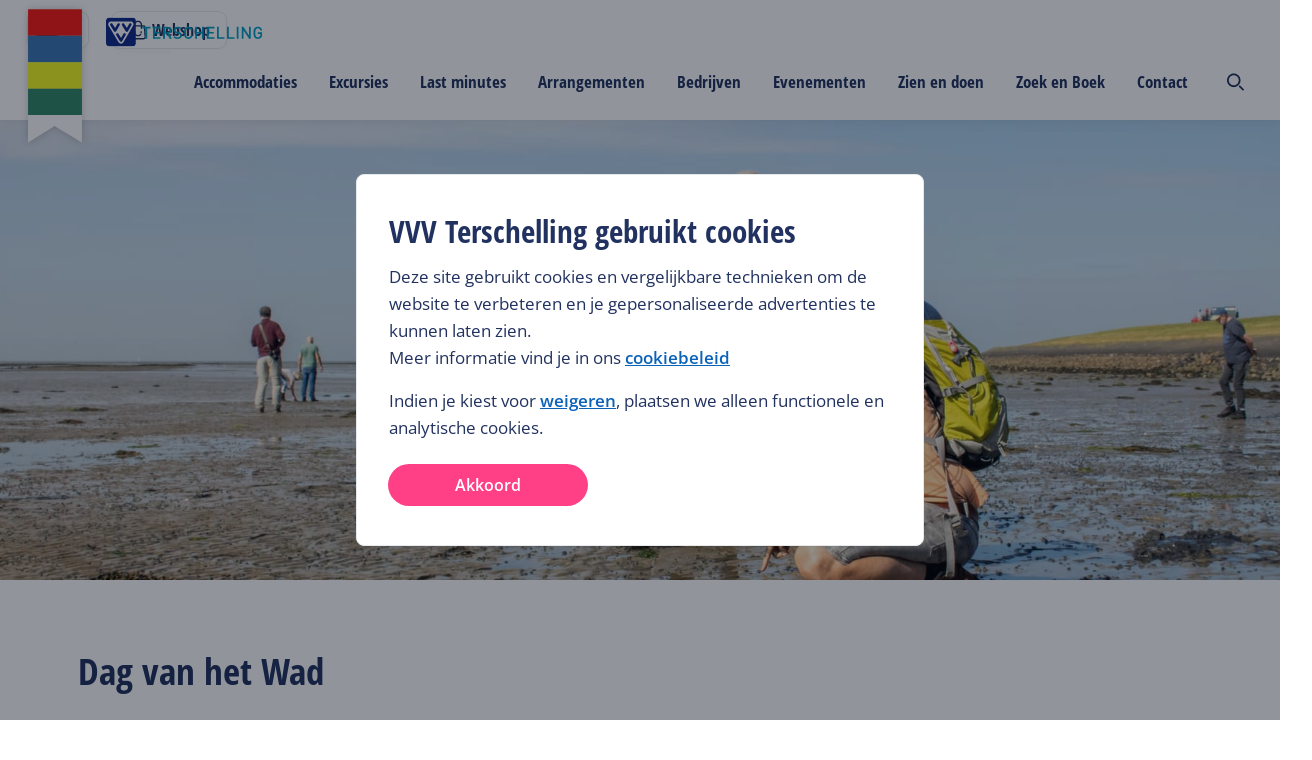

--- FILE ---
content_type: text/html; charset=utf-8
request_url: https://www.vvvterschelling.nl/evenementen/dag-van-het-wad/
body_size: 681390
content:
<!DOCTYPE html><html lang="nl"><head><meta charSet="utf-8"/><meta name="viewport" content="width=device-width"/><meta name="twitter:site" content="@terschellingvvv"/><meta property="og:locale" content="nl"/><meta property="og:url" content="https://www.vvvterschelling.nl/nl/evenementen/dag-van-het-wad/?affiliateHandle=wadden"/><meta property="og:type" content="website"/><script type="text/javascript">(function(w,d,s,l,i){w[l]=w[l]||[];w[l].push({'gtm.start':
                        new Date().getTime(),event:'gtm.js'});var f=d.getElementsByTagName(s)[0],
                        j=d.createElement(s),dl=l!='dataLayer'?'&l='+l:'';j.async=true;j.src=
                        'https://www.googletagmanager.com/gtm.js?id='+i+dl;f.parentNode.insertBefore(j,f);
                        })(window,document,'script','dataLayer','GTM-K2CFQBW');</script><link rel="shortcut icon" type="image/ico" href="/static/img/favicon.ico"/><title>Dag van het Wad | Beleef de Waddenzee op Terschelling | VVV Terschelling</title><meta name="title" content="Dag van het Wad | Beleef de Waddenzee op Terschelling | VVV Terschelling"/><meta name="description" content="27 juni 2026 | Dag van het Wad op Terschelling"/><meta property="og:type" content="website"/><meta property="og:url" content="https://www.vvvterschelling.nl/evenementen/dag-van-het-wad/?affiliateHandle=wadden"/><meta property="og:title" content="Dag van het Wad | Beleef de Waddenzee op Terschelling"/><meta property="og:description" content="27 juni 2026 | Dag van het Wad op Terschelling"/><link rel="canonical" href="https://www.vvvterschelling.nl/evenementen/dag-van-het-wad/?affiliateHandle=wadden"/><meta property="og:image" content="https://optimise2.assets-servd.host/vvv-terschelling/production/hoofdfotos/Waddenexcursie-3660.jpg?w=1200&amp;auto=compress%2Cformat&amp;fit=crop&amp;crop=focalpoint&amp;fp-x=0.5104&amp;fp-y=0.5611&amp;dm=1710938633&amp;s=23f24a806ee524141a65ed580307ceed"/><meta property="og:image:secure" content="https://optimise2.assets-servd.host/vvv-terschelling/production/hoofdfotos/Waddenexcursie-3660.jpg?w=1200&amp;auto=compress%2Cformat&amp;fit=crop&amp;crop=focalpoint&amp;fp-x=0.5104&amp;fp-y=0.5611&amp;dm=1710938633&amp;s=23f24a806ee524141a65ed580307ceed"/><link rel="alternate" hrefLang="veranstaltungen" href="https://www.vvvterschelling.de/veranstaltungen/tag-des-wad/"/><link rel="alternate" hrefLang="events" href="https://www.vvvterschelling.com/events/day-of-the-wadden-sea/"/><meta name="next-head-count" content="20"/><style>
/* open-sans-condensed-300 - latin */
@font-face {
  font-family: 'Open Sans Condensed';
  font-style: normal;
  font-weight: 300;
  src: url('/static/fonts/open-sans-condensed-v15-latin-300.eot'); /* IE9 Compat Modes */
  src: local(''),
       url('/static/fonts/open-sans-condensed-v15-latin-300.eot?#iefix') format('embedded-opentype'), /* IE6-IE8 */
       url('/static/fonts/open-sans-condensed-v15-latin-300.woff2') format('woff2'), /* Super Modern Browsers */
       url('/static/fonts/open-sans-condensed-v15-latin-300.woff') format('woff'), /* Modern Browsers */
       url('/static/fonts/open-sans-condensed-v15-latin-300.ttf') format('truetype'), /* Safari, Android, iOS */
       url('/static/fonts/open-sans-condensed-v15-latin-300.svg#OpenSansCondensed') format('svg'); /* Legacy iOS */
}
/* open-sans-condensed-700 - latin */
@font-face {
  font-family: 'Open Sans Condensed';
  font-style: normal;
  font-weight: 700;
  src: url('/static/fonts/open-sans-condensed-v15-latin-700.eot'); /* IE9 Compat Modes */
  src: local(''),
       url('/static/fonts/open-sans-condensed-v15-latin-700.eot?#iefix') format('embedded-opentype'), /* IE6-IE8 */
       url('/static/fonts/open-sans-condensed-v15-latin-700.woff2') format('woff2'), /* Super Modern Browsers */
       url('/static/fonts/open-sans-condensed-v15-latin-700.woff') format('woff'), /* Modern Browsers */
       url('/static/fonts/open-sans-condensed-v15-latin-700.ttf') format('truetype'), /* Safari, Android, iOS */
       url('/static/fonts/open-sans-condensed-v15-latin-700.svg#OpenSansCondensed') format('svg'); /* Legacy iOS */
}
/* open-sans-condensed-300italic - latin */
@font-face {
  font-family: 'Open Sans Condensed';
  font-style: italic;
  font-weight: 300;
  src: url('/static/fonts/open-sans-condensed-v15-latin-300italic.eot'); /* IE9 Compat Modes */
  src: local(''),
       url('/static/fonts/open-sans-condensed-v15-latin-300italic.eot?#iefix') format('embedded-opentype'), /* IE6-IE8 */
       url('/static/fonts/open-sans-condensed-v15-latin-300italic.woff2') format('woff2'), /* Super Modern Browsers */
       url('/static/fonts/open-sans-condensed-v15-latin-300italic.woff') format('woff'), /* Modern Browsers */
       url('/static/fonts/open-sans-condensed-v15-latin-300italic.ttf') format('truetype'), /* Safari, Android, iOS */
       url('/static/fonts/open-sans-condensed-v15-latin-300italic.svg#OpenSansCondensed') format('svg'); /* Legacy iOS */
}
/* open-sans-regular - latin */
@font-face {
  font-family: 'Open Sans';
  font-style: normal;
  font-weight: 400;
  src: url('/static/fonts/open-sans-v27-latin-regular.eot'); /* IE9 Compat Modes */
  src: local(''),
       url('/static/fonts/open-sans-v27-latin-regular.eot?#iefix') format('embedded-opentype'), /* IE6-IE8 */
       url('/static/fonts/open-sans-v27-latin-regular.woff2') format('woff2'), /* Super Modern Browsers */
       url('/static/fonts/open-sans-v27-latin-regular.woff') format('woff'), /* Modern Browsers */
       url('/static/fonts/open-sans-v27-latin-regular.ttf') format('truetype'), /* Safari, Android, iOS */
       url('/static/fonts/open-sans-v27-latin-regular.svg#OpenSans') format('svg'); /* Legacy iOS */
}

/* open-sans-regular - latin */
@font-face {
  font-family: 'Open Sans';
  font-style: normal;
  font-weight: 700;
  src: url('/static/fonts/OpenSans-ExtraBold.eot'); /* IE9 Compat Modes */
  src: local(''),
       url('/static/fonts/OpenSans-ExtraBold.eot?#iefix') format('embedded-opentype'), /* IE6-IE8 */
       url('/static/fonts/OpenSans-ExtraBold.woff2') format('woff2'), /* Super Modern Browsers */
       url('/static/fonts/OpenSans-ExtraBold.woff') format('woff'), /* Modern Browsers */
       url('/static/fonts/OpenSans-ExtraBold.ttf') format('truetype'), /* Safari, Android, iOS */
       url('/static/fonts/OpenSans-ExtraBold.svg#OpenSans') format('svg'); /* Legacy iOS */

}

/* open-sans-600 - latin */
@font-face {
  font-family: 'Open Sans';
  font-style: normal;
  font-weight: 600;
  src: url('/static/fonts/open-sans-v27-latin-600.eot'); /* IE9 Compat Modes */
  src: local(''),
       url('/static/fonts/open-sans-v27-latin-600.eot?#iefix') format('embedded-opentype'), /* IE6-IE8 */
       url('/static/fonts/open-sans-v27-latin-600.woff2') format('woff2'), /* Super Modern Browsers */
       url('/static/fonts/open-sans-v27-latin-600.woff') format('woff'), /* Modern Browsers */
       url('/static/fonts/open-sans-v27-latin-600.ttf') format('truetype'), /* Safari, Android, iOS */
       url('/static/fonts/open-sans-v27-latin-600.svg#OpenSans') format('svg'); /* Legacy iOS */
}
/* open-sans-italic - latin */
@font-face {
  font-family: 'Open Sans';
  font-style: italic;
  font-weight: 400;
  src: url('/static/fonts/open-sans-v27-latin-italic.eot'); /* IE9 Compat Modes */
  src: local(''),
       url('/static/fonts/open-sans-v27-latin-italic.eot?#iefix') format('embedded-opentype'), /* IE6-IE8 */
       url('/static/fonts/open-sans-v27-latin-italic.woff2') format('woff2'), /* Super Modern Browsers */
       url('/static/fonts/open-sans-v27-latin-italic.woff') format('woff'), /* Modern Browsers */
       url('/static/fonts/open-sans-v27-latin-italic.ttf') format('truetype'), /* Safari, Android, iOS */
       url('/static/fonts/open-sans-v27-latin-italic.svg#OpenSans') format('svg'); /* Legacy iOS */
}
/* open-sans-600italic - latin */
@font-face {
  font-family: 'Open Sans';
  font-style: italic;
  font-weight: 600;
  src: url('/static/fonts/open-sans-v27-latin-600italic.eot'); /* IE9 Compat Modes */
  src: local(''),
       url('/static/fonts/open-sans-v27-latin-600italic.eot?#iefix') format('embedded-opentype'), /* IE6-IE8 */
       url('/static/fonts/open-sans-v27-latin-600italic.woff2') format('woff2'), /* Super Modern Browsers */
       url('/static/fonts/open-sans-v27-latin-600italic.woff') format('woff'), /* Modern Browsers */
       url('/static/fonts/open-sans-v27-latin-600italic.ttf') format('truetype'), /* Safari, Android, iOS */
       url('/static/fonts/open-sans-v27-latin-600italic.svg#OpenSans') format('svg'); /* Legacy iOS */
}
</style><link rel="preload" href="https://d3e6ot6hll5wl2.cloudfront.net/_next/static/css/9378368ccceac218.css" as="style"/><link rel="stylesheet" href="https://d3e6ot6hll5wl2.cloudfront.net/_next/static/css/9378368ccceac218.css" data-n-g=""/><noscript data-n-css=""></noscript><script defer="" nomodule="" src="https://d3e6ot6hll5wl2.cloudfront.net/_next/static/chunks/polyfills-42372ed130431b0a.js"></script><script src="https://d3e6ot6hll5wl2.cloudfront.net/_next/static/chunks/webpack-1e6f631bdf4955cd.js" defer=""></script><script src="https://d3e6ot6hll5wl2.cloudfront.net/_next/static/chunks/framework-04e1fa741b5b29e6.js" defer=""></script><script src="https://d3e6ot6hll5wl2.cloudfront.net/_next/static/chunks/main-3b832ad081c6e877.js" defer=""></script><script src="https://d3e6ot6hll5wl2.cloudfront.net/_next/static/chunks/pages/_app-989b9e9b614818f1.js" defer=""></script><script src="https://d3e6ot6hll5wl2.cloudfront.net/_next/static/chunks/8286-2cfcbf998ddce731.js" defer=""></script><script src="https://d3e6ot6hll5wl2.cloudfront.net/_next/static/chunks/9333-b15bd23e147c3cd1.js" defer=""></script><script src="https://d3e6ot6hll5wl2.cloudfront.net/_next/static/chunks/4789-5dbd8a69cbc9ad5c.js" defer=""></script><script src="https://d3e6ot6hll5wl2.cloudfront.net/_next/static/chunks/9601-29d5cfba0a6bc24a.js" defer=""></script><script src="https://d3e6ot6hll5wl2.cloudfront.net/_next/static/chunks/1344-d0b407470229163f.js" defer=""></script><script src="https://d3e6ot6hll5wl2.cloudfront.net/_next/static/chunks/8248-d850c527f1816c39.js" defer=""></script><script src="https://d3e6ot6hll5wl2.cloudfront.net/_next/static/chunks/7177-9041ffc4bffed839.js" defer=""></script><script src="https://d3e6ot6hll5wl2.cloudfront.net/_next/static/chunks/9975-c3a10b40c47988c3.js" defer=""></script><script src="https://d3e6ot6hll5wl2.cloudfront.net/_next/static/chunks/7920-b2c0db13fd0f3e29.js" defer=""></script><script src="https://d3e6ot6hll5wl2.cloudfront.net/_next/static/chunks/742-6550f559d499a565.js" defer=""></script><script src="https://d3e6ot6hll5wl2.cloudfront.net/_next/static/chunks/1085-7cbde433a9889dd2.js" defer=""></script><script src="https://d3e6ot6hll5wl2.cloudfront.net/_next/static/chunks/963-c6b4daaf2286a052.js" defer=""></script><script src="https://d3e6ot6hll5wl2.cloudfront.net/_next/static/chunks/1472-ebf57f5b84419882.js" defer=""></script><script src="https://d3e6ot6hll5wl2.cloudfront.net/_next/static/chunks/5805-e19827608a023074.js" defer=""></script><script src="https://d3e6ot6hll5wl2.cloudfront.net/_next/static/chunks/1613-131b1beca36f6608.js" defer=""></script><script src="https://d3e6ot6hll5wl2.cloudfront.net/_next/static/chunks/7543-eea2abadd0dbf858.js" defer=""></script><script src="https://d3e6ot6hll5wl2.cloudfront.net/_next/static/chunks/2728-6f96c0a9360c5d0c.js" defer=""></script><script src="https://d3e6ot6hll5wl2.cloudfront.net/_next/static/chunks/7164-01d184d019e27e2d.js" defer=""></script><script src="https://d3e6ot6hll5wl2.cloudfront.net/_next/static/chunks/9299-da80a3911c093f40.js" defer=""></script><script src="https://d3e6ot6hll5wl2.cloudfront.net/_next/static/chunks/7203-874b6057a04c1015.js" defer=""></script><script src="https://d3e6ot6hll5wl2.cloudfront.net/_next/static/chunks/3914-47cb6f393d5d1dcf.js" defer=""></script><script src="https://d3e6ot6hll5wl2.cloudfront.net/_next/static/chunks/7101-62219275f322f51b.js" defer=""></script><script src="https://d3e6ot6hll5wl2.cloudfront.net/_next/static/chunks/1008-14fab265d7faacfb.js" defer=""></script><script src="https://d3e6ot6hll5wl2.cloudfront.net/_next/static/chunks/4275-92cdbd845c2442da.js" defer=""></script><script src="https://d3e6ot6hll5wl2.cloudfront.net/_next/static/chunks/pages/%5B...uri%5D-5fa27398f02532fd.js" defer=""></script><script src="https://d3e6ot6hll5wl2.cloudfront.net/_next/static/Hf_tO8QPB18GQBcy3irIk/_buildManifest.js" defer=""></script><script src="https://d3e6ot6hll5wl2.cloudfront.net/_next/static/Hf_tO8QPB18GQBcy3irIk/_ssgManifest.js" defer=""></script><style data-styled="" data-styled-version="5.3.11">html{font-size:10px;--min-viewport:320;--max-viewport:1520;}/*!sc*/
*{box-sizing:border-box;}/*!sc*/
strong{font-weight:500;}/*!sc*/
body{margin:0;padding:0;color:#212a36;font-family:Open Sans,sans-serif;--min-size:15;--max-size:17;--min-line:24;--max-line:28;font-size:calc( var(--min-size) * 1px + (var(--max-size) - var(--min-size)) * (100vw - (var(--min-viewport) * 1px)) / (var(--max-viewport) - var(--min-viewport)) );line-height:calc( var(--min-line) * 1px + (var(--max-line) - var(--min-line)) * (100vw - (var(--min-viewport) * 1px)) / (var(--max-viewport) - var(--min-viewport)) );font-weight:400;}/*!sc*/
@media screen and (max-width:688px){body select,body textarea,body input{font-size:1.6rem;}}/*!sc*/
@media (min-width:1520px){body{font-size:calc(var(--max-size) * 1px);line-height:calc(var(--max-line) * 1px);}}/*!sc*/
p{margin:2.4rem 0;}/*!sc*/
li{list-style:none;}/*!sc*/
input,textarea{font:inherit;}/*!sc*/
button{background:none;border:none;cursor:pointer;font-family:Open Sans,sans-serif;}/*!sc*/
data-styled.g1[id="sc-global-beidrJ1"]{content:"sc-global-beidrJ1,"}/*!sc*/
.hNEOfd{box-sizing:border-box;}/*!sc*/
.gvNkOE{box-sizing:border-box;width:100%;height:100%;}/*!sc*/
.bFVBcX{box-sizing:border-box;margin-top:12px;margin-bottom:12px;}/*!sc*/
@media screen and (min-width:480px){.bFVBcX{margin-top:56px;margin-bottom:24px;}}/*!sc*/
.cSAcSY{box-sizing:border-box;margin-bottom:16px;-webkit-align-items:center;-webkit-box-align:center;-ms-flex-align:center;align-items:center;-webkit-flex-wrap:wrap;-ms-flex-wrap:wrap;flex-wrap:wrap;}/*!sc*/
.bkTwlT{box-sizing:border-box;margin-bottom:24px;}/*!sc*/
@media screen and (min-width:480px){.bkTwlT{margin-bottom:56px;}}/*!sc*/
.fyMEua{box-sizing:border-box;padding-top:24px;padding-bottom:40px;}/*!sc*/
@media screen and (min-width:480px){.fyMEua{padding-top:40px;}}/*!sc*/
.cHCNsM{box-sizing:border-box;padding-top:16px;}/*!sc*/
.duSOcJ{box-sizing:border-box;padding-bottom:40px;}/*!sc*/
@media screen and (min-width:480px){.duSOcJ{padding-bottom:56px;}}/*!sc*/
.kkFDVo{box-sizing:border-box;padding-left:12px;}/*!sc*/
.Alxoe{box-sizing:border-box;margin-bottom:16px;margin-top:16px;}/*!sc*/
@media screen and (min-width:480px){.Alxoe{margin-bottom:56px;margin-top:56px;}}/*!sc*/
.PrNfy{box-sizing:border-box;padding-top:40px;padding-bottom:40px;}/*!sc*/
@media screen and (min-width:480px){.PrNfy{padding-top:56px;padding-bottom:56px;}}/*!sc*/
.ilBfwx{box-sizing:border-box;margin-bottom:0px;}/*!sc*/
@media screen and (min-width:480px){.ilBfwx{margin-bottom:12px;}}/*!sc*/
.kCNpXN{box-sizing:border-box;margin-bottom:32px;}/*!sc*/
@media screen and (min-width:480px){.kCNpXN{margin-bottom:24px;}}/*!sc*/
.eDPyNQ{box-sizing:border-box;margin-left:0px;margin-right:0px;}/*!sc*/
@media screen and (min-width:480px){.eDPyNQ{margin-left:-12px;margin-right:-12px;}}/*!sc*/
@media screen and (min-width:688px){.eDPyNQ{margin-left:-16px;margin-right:-16px;}}/*!sc*/
.hZRTHX{box-sizing:border-box;width:100%;margin-bottom:16px;padding-left:0px;padding-right:0px;}/*!sc*/
@media screen and (min-width:480px){.hZRTHX{width:100%;margin-bottom:12px;padding-left:12px;padding-right:12px;}}/*!sc*/
@media screen and (min-width:688px){.hZRTHX{width:50%;padding-left:16px;padding-right:16px;}}/*!sc*/
.yWRkF{box-sizing:border-box;width:100%;margin-bottom:16px;padding-left:0px;padding-right:0px;}/*!sc*/
@media screen and (min-width:480px){.yWRkF{width:100%;margin-bottom:12px;padding-left:12px;padding-right:12px;}}/*!sc*/
@media screen and (min-width:688px){.yWRkF{width:25%;padding-left:16px;padding-right:16px;}}/*!sc*/
.eTezvl{box-sizing:border-box;padding-top:24px;}/*!sc*/
data-styled.g2[id="src__Box-sc-1sbtrzs-0"]{content:"hNEOfd,gvNkOE,bFVBcX,cSAcSY,bkTwlT,fyMEua,cHCNsM,duSOcJ,kkFDVo,Alxoe,PrNfy,ilBfwx,kCNpXN,eDPyNQ,hZRTHX,yWRkF,eTezvl,"}/*!sc*/
.eqdOIn{display:-webkit-box;display:-webkit-flex;display:-ms-flexbox;display:flex;}/*!sc*/
data-styled.g3[id="src__Flex-sc-1sbtrzs-1"]{content:"eqdOIn,"}/*!sc*/
.izSZzG{--min-padding:22;--max-padding:96;--min-viewport:320;--max-viewport:1600;--wrapperPadding:min( 9.6rem,calc( var(--min-padding) * 1px + (var(--max-padding) - var(--min-padding)) * (100vw - (var(--min-viewport) * 1px)) / (var(--max-viewport) - var(--min-viewport)) ) );--wrapperSpaceCalc:calc(var(--wrapperPadding) + (100vw - var(--max-viewport) * 1px) / 2);--wrapperSpaceLeft:max(var(--wrapperPadding),var(--wrapperSpaceCalc));text-align:left;}/*!sc*/
data-styled.g4[id="Page-sc-1ubozr8-0"]{content:"izSZzG,"}/*!sc*/
body{margin:0;padding:0;--booking-bar-height:8rem;-webkit-font-smoothing:antialiased;-moz-osx-font-smoothing:grayscale;}/*!sc*/
body .Page-sc-1ubozr8-0 p a,body .Page-sc-1ubozr8-0 h1 a,body .Page-sc-1ubozr8-0 h2 a,body .Page-sc-1ubozr8-0 h3 a,body .Page-sc-1ubozr8-0 h4 a,body .Page-sc-1ubozr8-0 h5 a{color:#0B63B9 !important;-webkit-text-decoration:none !important;text-decoration:none !important;}/*!sc*/
body .Page-sc-1ubozr8-0 p a:hover,body .Page-sc-1ubozr8-0 h1 a:hover,body .Page-sc-1ubozr8-0 h2 a:hover,body .Page-sc-1ubozr8-0 h3 a:hover,body .Page-sc-1ubozr8-0 h4 a:hover,body .Page-sc-1ubozr8-0 h5 a:hover{color:#0A59A6 !important;-webkit-text-decoration:underline !important;text-decoration:underline !important;}/*!sc*/
body.no-vertical-scroll-on-mobile{overflow-y:hidden;}/*!sc*/
@media (min-width:1024px){body.no-vertical-scroll-on-mobile{overflow-y:unset;}}/*!sc*/
main{min-height:50vh;}/*!sc*/
@media screen and (min-width:480px){.lt-xs{display:none !important;}}/*!sc*/
@media screen and (max-width:479px){.gt-xs{display:none !important;}}/*!sc*/
@media screen and (min-width:688px){.lt-s{display:none !important;}}/*!sc*/
@media screen and (max-width:687px){.gt-s{display:none !important;}}/*!sc*/
@media screen and (min-width:1024px){.lt-m{display:none !important;}}/*!sc*/
@media screen and (max-width:1023px){.gt-m{display:none !important;}}/*!sc*/
@media screen and (min-width:1200px){.lt-l{display:none !important;}}/*!sc*/
@media screen and (max-width:1199px){.gt-l{display:none !important;}}/*!sc*/
@media screen and (min-width:1520px){.lt-xl{display:none !important;}}/*!sc*/
@media screen and (max-width:1519px){.gt-xl{display:none !important;}}/*!sc*/
@media screen and (min-width:1660px){.lt-xxl{display:none !important;}}/*!sc*/
@media screen and (max-width:1659px){.gt-xxl{display:none !important;}}/*!sc*/
@media screen and (min-width:1920px){.lt-xxxl{display:none !important;}}/*!sc*/
@media screen and (max-width:1919px){.gt-xxxl{display:none !important;}}/*!sc*/
.Toastify__toast-container{z-index:9999;-webkit-transform:translateZ(9999px);position:fixed;padding:4px;width:320px;box-sizing:border-box;color:#fff;}/*!sc*/
.Toastify__toast-container--top-left{top:1em;left:1em;}/*!sc*/
.Toastify__toast-container--top-center{top:1em;left:50%;margin-left:-160px;}/*!sc*/
.Toastify__toast-container--top-right{top:1em;right:1em;}/*!sc*/
.Toastify__toast-container--bottom-left{bottom:1em;left:1em;}/*!sc*/
.Toastify__toast-container--bottom-center{bottom:1em;left:50%;margin-left:-160px;}/*!sc*/
.Toastify__toast-container--bottom-right{bottom:1em;right:1em;}/*!sc*/
@media only screen and (max-width:480px){.Toastify__toast-container{width:100vw;padding:0;left:0;margin:0;}.Toastify__toast-container--top-center,.Toastify__toast-container--top-left,.Toastify__toast-container--top-right{top:0;}.Toastify__toast-container--bottom-center,.Toastify__toast-container--bottom-left,.Toastify__toast-container--bottom-right{bottom:0;}.Toastify__toast-container--rtl{right:0;left:auto;}}/*!sc*/
.Toastify__toast{position:relative;min-height:64px;box-sizing:border-box;margin-bottom:1rem;padding:8px;border-radius:1px;box-shadow:0 1px 10px 0 rgba(0,0,0,.1),0 2px 15px 0 rgba(0,0,0,.05);display:-ms-flexbox;display:-webkit-box;display:-webkit-flex;display:-ms-flexbox;display:flex;-ms-flex-pack:justify;-webkit-box-pack:justify;-webkit-justify-content:space-between;-ms-flex-pack:justify;justify-content:space-between;max-height:800px;overflow:hidden;font-family:sans-serif;cursor:pointer;direction:ltr;}/*!sc*/
.Toastify__toast--rtl{direction:rtl;}/*!sc*/
.Toastify__toast--default{background:#fff;color:#aaa;}/*!sc*/
.Toastify__toast--info{background:#3498db;}/*!sc*/
.Toastify__toast--success{background:#07bc0c;}/*!sc*/
.Toastify__toast--warning{background:#f1c40f;}/*!sc*/
.Toastify__toast--error{background:#e74c3c;}/*!sc*/
.Toastify__toast-body{margin:auto 0;-ms-flex:1;-webkit-flex:1;-ms-flex:1;flex:1;}/*!sc*/
@media only screen and (max-width:480px){.Toastify__toast{margin-bottom:0;}}/*!sc*/
.Toastify__close-button{color:#fff;font-weight:700;font-size:14px;background:transparent;outline:none;border:none;padding:0;cursor:pointer;opacity:.7;-webkit-transition:.3s ease;transition:.3s ease;-ms-flex-item-align:start;-webkit-align-self:flex-start;-ms-flex-item-align:start;align-self:flex-start;}/*!sc*/
.Toastify__close-button--default{color:#000;opacity:.3;}/*!sc*/
.Toastify__close-button:focus,.Toastify__close-button:hover{opacity:1;}/*!sc*/
@-webkit-keyframes Toastify__trackProgress{0%{-webkit-transform:scaleX(1);-ms-transform:scaleX(1);transform:scaleX(1);}to{-webkit-transform:scaleX(0);-ms-transform:scaleX(0);transform:scaleX(0);}}/*!sc*/
@keyframes Toastify__trackProgress{0%{-webkit-transform:scaleX(1);-ms-transform:scaleX(1);transform:scaleX(1);}to{-webkit-transform:scaleX(0);-ms-transform:scaleX(0);transform:scaleX(0);}}/*!sc*/
.Toastify__progress-bar{position:absolute;bottom:0;left:0;width:100%;height:5px;z-index:9999;opacity:.7;background-color:hsla(0,0%,100%,.7);-webkit-transform-origin:left;-ms-transform-origin:left;transform-origin:left;}/*!sc*/
.Toastify__progress-bar--animated{-webkit-animation:Toastify__trackProgress linear 1 forwards;animation:Toastify__trackProgress linear 1 forwards;}/*!sc*/
.Toastify__progress-bar--controlled{-webkit-transition:-webkit-transform .2s;-webkit-transition:transform .2s;transition:transform .2s;}/*!sc*/
.Toastify__progress-bar--rtl{right:0;left:auto;-webkit-transform-origin:right;-ms-transform-origin:right;transform-origin:right;}/*!sc*/
.Toastify__progress-bar--default{background:linear-gradient(90deg,#4cd964,#5ac8fa,#007aff,#34aadc,#5856d6,#ff2d55);}/*!sc*/
@-webkit-keyframes Toastify__bounceInRight{0%,60%,75%,90%,to{-webkit-animation-timing-function:cubic-bezier(.215,.61,.355,1);animation-timing-function:cubic-bezier(.215,.61,.355,1);}0%{opacity:0;-webkit-transform:translate3d(3000px,0,0);-ms-transform:translate3d(3000px,0,0);transform:translate3d(3000px,0,0);}60%{opacity:1;-webkit-transform:translate3d(-25px,0,0);-ms-transform:translate3d(-25px,0,0);transform:translate3d(-25px,0,0);}75%{-webkit-transform:translate3d(10px,0,0);-ms-transform:translate3d(10px,0,0);transform:translate3d(10px,0,0);}90%{-webkit-transform:translate3d(-5px,0,0);-ms-transform:translate3d(-5px,0,0);transform:translate3d(-5px,0,0);}to{-webkit-transform:none;-ms-transform:none;transform:none;}}/*!sc*/
@keyframes Toastify__bounceInRight{0%,60%,75%,90%,to{-webkit-animation-timing-function:cubic-bezier(.215,.61,.355,1);animation-timing-function:cubic-bezier(.215,.61,.355,1);}0%{opacity:0;-webkit-transform:translate3d(3000px,0,0);-ms-transform:translate3d(3000px,0,0);transform:translate3d(3000px,0,0);}60%{opacity:1;-webkit-transform:translate3d(-25px,0,0);-ms-transform:translate3d(-25px,0,0);transform:translate3d(-25px,0,0);}75%{-webkit-transform:translate3d(10px,0,0);-ms-transform:translate3d(10px,0,0);transform:translate3d(10px,0,0);}90%{-webkit-transform:translate3d(-5px,0,0);-ms-transform:translate3d(-5px,0,0);transform:translate3d(-5px,0,0);}to{-webkit-transform:none;-ms-transform:none;transform:none;}}/*!sc*/
@-webkit-keyframes Toastify__bounceOutRight{20%{opacity:1;-webkit-transform:translate3d(-20px,0,0);-ms-transform:translate3d(-20px,0,0);transform:translate3d(-20px,0,0);}to{opacity:0;-webkit-transform:translate3d(2000px,0,0);-ms-transform:translate3d(2000px,0,0);transform:translate3d(2000px,0,0);}}/*!sc*/
@keyframes Toastify__bounceOutRight{20%{opacity:1;-webkit-transform:translate3d(-20px,0,0);-ms-transform:translate3d(-20px,0,0);transform:translate3d(-20px,0,0);}to{opacity:0;-webkit-transform:translate3d(2000px,0,0);-ms-transform:translate3d(2000px,0,0);transform:translate3d(2000px,0,0);}}/*!sc*/
@-webkit-keyframes Toastify__bounceInLeft{0%,60%,75%,90%,to{-webkit-animation-timing-function:cubic-bezier(.215,.61,.355,1);animation-timing-function:cubic-bezier(.215,.61,.355,1);}0%{opacity:0;-webkit-transform:translate3d(-3000px,0,0);-ms-transform:translate3d(-3000px,0,0);transform:translate3d(-3000px,0,0);}60%{opacity:1;-webkit-transform:translate3d(25px,0,0);-ms-transform:translate3d(25px,0,0);transform:translate3d(25px,0,0);}75%{-webkit-transform:translate3d(-10px,0,0);-ms-transform:translate3d(-10px,0,0);transform:translate3d(-10px,0,0);}90%{-webkit-transform:translate3d(5px,0,0);-ms-transform:translate3d(5px,0,0);transform:translate3d(5px,0,0);}to{-webkit-transform:none;-ms-transform:none;transform:none;}}/*!sc*/
@keyframes Toastify__bounceInLeft{0%,60%,75%,90%,to{-webkit-animation-timing-function:cubic-bezier(.215,.61,.355,1);animation-timing-function:cubic-bezier(.215,.61,.355,1);}0%{opacity:0;-webkit-transform:translate3d(-3000px,0,0);-ms-transform:translate3d(-3000px,0,0);transform:translate3d(-3000px,0,0);}60%{opacity:1;-webkit-transform:translate3d(25px,0,0);-ms-transform:translate3d(25px,0,0);transform:translate3d(25px,0,0);}75%{-webkit-transform:translate3d(-10px,0,0);-ms-transform:translate3d(-10px,0,0);transform:translate3d(-10px,0,0);}90%{-webkit-transform:translate3d(5px,0,0);-ms-transform:translate3d(5px,0,0);transform:translate3d(5px,0,0);}to{-webkit-transform:none;-ms-transform:none;transform:none;}}/*!sc*/
@-webkit-keyframes Toastify__bounceOutLeft{20%{opacity:1;-webkit-transform:translate3d(20px,0,0);-ms-transform:translate3d(20px,0,0);transform:translate3d(20px,0,0);}to{opacity:0;-webkit-transform:translate3d(-2000px,0,0);-ms-transform:translate3d(-2000px,0,0);transform:translate3d(-2000px,0,0);}}/*!sc*/
@keyframes Toastify__bounceOutLeft{20%{opacity:1;-webkit-transform:translate3d(20px,0,0);-ms-transform:translate3d(20px,0,0);transform:translate3d(20px,0,0);}to{opacity:0;-webkit-transform:translate3d(-2000px,0,0);-ms-transform:translate3d(-2000px,0,0);transform:translate3d(-2000px,0,0);}}/*!sc*/
@-webkit-keyframes Toastify__bounceInUp{0%,60%,75%,90%,to{-webkit-animation-timing-function:cubic-bezier(.215,.61,.355,1);animation-timing-function:cubic-bezier(.215,.61,.355,1);}0%{opacity:0;-webkit-transform:translate3d(0,3000px,0);-ms-transform:translate3d(0,3000px,0);transform:translate3d(0,3000px,0);}60%{opacity:1;-webkit-transform:translate3d(0,-20px,0);-ms-transform:translate3d(0,-20px,0);transform:translate3d(0,-20px,0);}75%{-webkit-transform:translate3d(0,10px,0);-ms-transform:translate3d(0,10px,0);transform:translate3d(0,10px,0);}90%{-webkit-transform:translate3d(0,-5px,0);-ms-transform:translate3d(0,-5px,0);transform:translate3d(0,-5px,0);}to{-webkit-transform:translateZ(0);-ms-transform:translateZ(0);transform:translateZ(0);}}/*!sc*/
@keyframes Toastify__bounceInUp{0%,60%,75%,90%,to{-webkit-animation-timing-function:cubic-bezier(.215,.61,.355,1);animation-timing-function:cubic-bezier(.215,.61,.355,1);}0%{opacity:0;-webkit-transform:translate3d(0,3000px,0);-ms-transform:translate3d(0,3000px,0);transform:translate3d(0,3000px,0);}60%{opacity:1;-webkit-transform:translate3d(0,-20px,0);-ms-transform:translate3d(0,-20px,0);transform:translate3d(0,-20px,0);}75%{-webkit-transform:translate3d(0,10px,0);-ms-transform:translate3d(0,10px,0);transform:translate3d(0,10px,0);}90%{-webkit-transform:translate3d(0,-5px,0);-ms-transform:translate3d(0,-5px,0);transform:translate3d(0,-5px,0);}to{-webkit-transform:translateZ(0);-ms-transform:translateZ(0);transform:translateZ(0);}}/*!sc*/
@-webkit-keyframes Toastify__bounceOutUp{20%{-webkit-transform:translate3d(0,-10px,0);-ms-transform:translate3d(0,-10px,0);transform:translate3d(0,-10px,0);}40%,45%{opacity:1;-webkit-transform:translate3d(0,20px,0);-ms-transform:translate3d(0,20px,0);transform:translate3d(0,20px,0);}to{opacity:0;-webkit-transform:translate3d(0,-2000px,0);-ms-transform:translate3d(0,-2000px,0);transform:translate3d(0,-2000px,0);}}/*!sc*/
@keyframes Toastify__bounceOutUp{20%{-webkit-transform:translate3d(0,-10px,0);-ms-transform:translate3d(0,-10px,0);transform:translate3d(0,-10px,0);}40%,45%{opacity:1;-webkit-transform:translate3d(0,20px,0);-ms-transform:translate3d(0,20px,0);transform:translate3d(0,20px,0);}to{opacity:0;-webkit-transform:translate3d(0,-2000px,0);-ms-transform:translate3d(0,-2000px,0);transform:translate3d(0,-2000px,0);}}/*!sc*/
@-webkit-keyframes Toastify__bounceInDown{0%,60%,75%,90%,to{-webkit-animation-timing-function:cubic-bezier(.215,.61,.355,1);animation-timing-function:cubic-bezier(.215,.61,.355,1);}0%{opacity:0;-webkit-transform:translate3d(0,-3000px,0);-ms-transform:translate3d(0,-3000px,0);transform:translate3d(0,-3000px,0);}60%{opacity:1;-webkit-transform:translate3d(0,25px,0);-ms-transform:translate3d(0,25px,0);transform:translate3d(0,25px,0);}75%{-webkit-transform:translate3d(0,-10px,0);-ms-transform:translate3d(0,-10px,0);transform:translate3d(0,-10px,0);}90%{-webkit-transform:translate3d(0,5px,0);-ms-transform:translate3d(0,5px,0);transform:translate3d(0,5px,0);}to{-webkit-transform:none;-ms-transform:none;transform:none;}}/*!sc*/
@keyframes Toastify__bounceInDown{0%,60%,75%,90%,to{-webkit-animation-timing-function:cubic-bezier(.215,.61,.355,1);animation-timing-function:cubic-bezier(.215,.61,.355,1);}0%{opacity:0;-webkit-transform:translate3d(0,-3000px,0);-ms-transform:translate3d(0,-3000px,0);transform:translate3d(0,-3000px,0);}60%{opacity:1;-webkit-transform:translate3d(0,25px,0);-ms-transform:translate3d(0,25px,0);transform:translate3d(0,25px,0);}75%{-webkit-transform:translate3d(0,-10px,0);-ms-transform:translate3d(0,-10px,0);transform:translate3d(0,-10px,0);}90%{-webkit-transform:translate3d(0,5px,0);-ms-transform:translate3d(0,5px,0);transform:translate3d(0,5px,0);}to{-webkit-transform:none;-ms-transform:none;transform:none;}}/*!sc*/
@-webkit-keyframes Toastify__bounceOutDown{20%{-webkit-transform:translate3d(0,10px,0);-ms-transform:translate3d(0,10px,0);transform:translate3d(0,10px,0);}40%,45%{opacity:1;-webkit-transform:translate3d(0,-20px,0);-ms-transform:translate3d(0,-20px,0);transform:translate3d(0,-20px,0);}to{opacity:0;-webkit-transform:translate3d(0,2000px,0);-ms-transform:translate3d(0,2000px,0);transform:translate3d(0,2000px,0);}}/*!sc*/
@keyframes Toastify__bounceOutDown{20%{-webkit-transform:translate3d(0,10px,0);-ms-transform:translate3d(0,10px,0);transform:translate3d(0,10px,0);}40%,45%{opacity:1;-webkit-transform:translate3d(0,-20px,0);-ms-transform:translate3d(0,-20px,0);transform:translate3d(0,-20px,0);}to{opacity:0;-webkit-transform:translate3d(0,2000px,0);-ms-transform:translate3d(0,2000px,0);transform:translate3d(0,2000px,0);}}/*!sc*/
.Toastify__bounce-enter--bottom-left,.Toastify__bounce-enter--top-left{-webkit-animation-name:Toastify__bounceInLeft;animation-name:Toastify__bounceInLeft;}/*!sc*/
.Toastify__bounce-enter--bottom-right,.Toastify__bounce-enter--top-right{-webkit-animation-name:Toastify__bounceInRight;animation-name:Toastify__bounceInRight;}/*!sc*/
.Toastify__bounce-enter--top-center{-webkit-animation-name:Toastify__bounceInDown;animation-name:Toastify__bounceInDown;}/*!sc*/
.Toastify__bounce-enter--bottom-center{-webkit-animation-name:Toastify__bounceInUp;animation-name:Toastify__bounceInUp;}/*!sc*/
.Toastify__bounce-exit--bottom-left,.Toastify__bounce-exit--top-left{-webkit-animation-name:Toastify__bounceOutLeft;animation-name:Toastify__bounceOutLeft;}/*!sc*/
.Toastify__bounce-exit--bottom-right,.Toastify__bounce-exit--top-right{-webkit-animation-name:Toastify__bounceOutRight;animation-name:Toastify__bounceOutRight;}/*!sc*/
.Toastify__bounce-exit--top-center{-webkit-animation-name:Toastify__bounceOutUp;animation-name:Toastify__bounceOutUp;}/*!sc*/
.Toastify__bounce-exit--bottom-center{-webkit-animation-name:Toastify__bounceOutDown;animation-name:Toastify__bounceOutDown;}/*!sc*/
@-webkit-keyframes Toastify__zoomIn{0%{opacity:0;-webkit-transform:scale3d(.3,.3,.3);-ms-transform:scale3d(.3,.3,.3);transform:scale3d(.3,.3,.3);}50%{opacity:1;}}/*!sc*/
@keyframes Toastify__zoomIn{0%{opacity:0;-webkit-transform:scale3d(.3,.3,.3);-ms-transform:scale3d(.3,.3,.3);transform:scale3d(.3,.3,.3);}50%{opacity:1;}}/*!sc*/
@-webkit-keyframes Toastify__zoomOut{0%{opacity:1;}50%{opacity:0;-webkit-transform:scale3d(.3,.3,.3);-ms-transform:scale3d(.3,.3,.3);transform:scale3d(.3,.3,.3);}to{opacity:0;}}/*!sc*/
@keyframes Toastify__zoomOut{0%{opacity:1;}50%{opacity:0;-webkit-transform:scale3d(.3,.3,.3);-ms-transform:scale3d(.3,.3,.3);transform:scale3d(.3,.3,.3);}to{opacity:0;}}/*!sc*/
.Toastify__zoom-enter{-webkit-animation-name:Toastify__zoomIn;animation-name:Toastify__zoomIn;}/*!sc*/
.Toastify__zoom-exit{-webkit-animation-name:Toastify__zoomOut;animation-name:Toastify__zoomOut;}/*!sc*/
@-webkit-keyframes Toastify__flipIn{0%{-webkit-transform:perspective(400px) rotateX(90deg);-ms-transform:perspective(400px) rotateX(90deg);transform:perspective(400px) rotateX(90deg);-webkit-animation-timing-function:ease-in;animation-timing-function:ease-in;opacity:0;}40%{-webkit-transform:perspective(400px) rotateX(-20deg);-ms-transform:perspective(400px) rotateX(-20deg);transform:perspective(400px) rotateX(-20deg);-webkit-animation-timing-function:ease-in;animation-timing-function:ease-in;}60%{-webkit-transform:perspective(400px) rotateX(10deg);-ms-transform:perspective(400px) rotateX(10deg);transform:perspective(400px) rotateX(10deg);opacity:1;}80%{-webkit-transform:perspective(400px) rotateX(-5deg);-ms-transform:perspective(400px) rotateX(-5deg);transform:perspective(400px) rotateX(-5deg);}to{-webkit-transform:perspective(400px);-ms-transform:perspective(400px);transform:perspective(400px);}}/*!sc*/
@keyframes Toastify__flipIn{0%{-webkit-transform:perspective(400px) rotateX(90deg);-ms-transform:perspective(400px) rotateX(90deg);transform:perspective(400px) rotateX(90deg);-webkit-animation-timing-function:ease-in;animation-timing-function:ease-in;opacity:0;}40%{-webkit-transform:perspective(400px) rotateX(-20deg);-ms-transform:perspective(400px) rotateX(-20deg);transform:perspective(400px) rotateX(-20deg);-webkit-animation-timing-function:ease-in;animation-timing-function:ease-in;}60%{-webkit-transform:perspective(400px) rotateX(10deg);-ms-transform:perspective(400px) rotateX(10deg);transform:perspective(400px) rotateX(10deg);opacity:1;}80%{-webkit-transform:perspective(400px) rotateX(-5deg);-ms-transform:perspective(400px) rotateX(-5deg);transform:perspective(400px) rotateX(-5deg);}to{-webkit-transform:perspective(400px);-ms-transform:perspective(400px);transform:perspective(400px);}}/*!sc*/
@-webkit-keyframes Toastify__flipOut{0%{-webkit-transform:perspective(400px);-ms-transform:perspective(400px);transform:perspective(400px);}30%{-webkit-transform:perspective(400px) rotateX(-20deg);-ms-transform:perspective(400px) rotateX(-20deg);transform:perspective(400px) rotateX(-20deg);opacity:1;}to{-webkit-transform:perspective(400px) rotateX(90deg);-ms-transform:perspective(400px) rotateX(90deg);transform:perspective(400px) rotateX(90deg);opacity:0;}}/*!sc*/
@keyframes Toastify__flipOut{0%{-webkit-transform:perspective(400px);-ms-transform:perspective(400px);transform:perspective(400px);}30%{-webkit-transform:perspective(400px) rotateX(-20deg);-ms-transform:perspective(400px) rotateX(-20deg);transform:perspective(400px) rotateX(-20deg);opacity:1;}to{-webkit-transform:perspective(400px) rotateX(90deg);-ms-transform:perspective(400px) rotateX(90deg);transform:perspective(400px) rotateX(90deg);opacity:0;}}/*!sc*/
.Toastify__flip-enter{-webkit-animation-name:Toastify__flipIn;animation-name:Toastify__flipIn;}/*!sc*/
.Toastify__flip-exit{-webkit-animation-name:Toastify__flipOut;animation-name:Toastify__flipOut;}/*!sc*/
@-webkit-keyframes Toastify__slideInRight{0%{-webkit-transform:translate3d(110%,0,0);-ms-transform:translate3d(110%,0,0);transform:translate3d(110%,0,0);visibility:visible;}to{-webkit-transform:translateZ(0);-ms-transform:translateZ(0);transform:translateZ(0);}}/*!sc*/
@keyframes Toastify__slideInRight{0%{-webkit-transform:translate3d(110%,0,0);-ms-transform:translate3d(110%,0,0);transform:translate3d(110%,0,0);visibility:visible;}to{-webkit-transform:translateZ(0);-ms-transform:translateZ(0);transform:translateZ(0);}}/*!sc*/
@-webkit-keyframes Toastify__slideInLeft{0%{-webkit-transform:translate3d(-110%,0,0);-ms-transform:translate3d(-110%,0,0);transform:translate3d(-110%,0,0);visibility:visible;}to{-webkit-transform:translateZ(0);-ms-transform:translateZ(0);transform:translateZ(0);}}/*!sc*/
@keyframes Toastify__slideInLeft{0%{-webkit-transform:translate3d(-110%,0,0);-ms-transform:translate3d(-110%,0,0);transform:translate3d(-110%,0,0);visibility:visible;}to{-webkit-transform:translateZ(0);-ms-transform:translateZ(0);transform:translateZ(0);}}/*!sc*/
@-webkit-keyframes Toastify__slideInUp{0%{-webkit-transform:translate3d(0,110%,0);-ms-transform:translate3d(0,110%,0);transform:translate3d(0,110%,0);visibility:visible;}to{-webkit-transform:translateZ(0);-ms-transform:translateZ(0);transform:translateZ(0);}}/*!sc*/
@keyframes Toastify__slideInUp{0%{-webkit-transform:translate3d(0,110%,0);-ms-transform:translate3d(0,110%,0);transform:translate3d(0,110%,0);visibility:visible;}to{-webkit-transform:translateZ(0);-ms-transform:translateZ(0);transform:translateZ(0);}}/*!sc*/
@-webkit-keyframes Toastify__slideInDown{0%{-webkit-transform:translate3d(0,-110%,0);-ms-transform:translate3d(0,-110%,0);transform:translate3d(0,-110%,0);visibility:visible;}to{-webkit-transform:translateZ(0);-ms-transform:translateZ(0);transform:translateZ(0);}}/*!sc*/
@keyframes Toastify__slideInDown{0%{-webkit-transform:translate3d(0,-110%,0);-ms-transform:translate3d(0,-110%,0);transform:translate3d(0,-110%,0);visibility:visible;}to{-webkit-transform:translateZ(0);-ms-transform:translateZ(0);transform:translateZ(0);}}/*!sc*/
@-webkit-keyframes Toastify__slideOutRight{0%{-webkit-transform:translateZ(0);-ms-transform:translateZ(0);transform:translateZ(0);}to{visibility:hidden;-webkit-transform:translate3d(110%,0,0);-ms-transform:translate3d(110%,0,0);transform:translate3d(110%,0,0);}}/*!sc*/
@keyframes Toastify__slideOutRight{0%{-webkit-transform:translateZ(0);-ms-transform:translateZ(0);transform:translateZ(0);}to{visibility:hidden;-webkit-transform:translate3d(110%,0,0);-ms-transform:translate3d(110%,0,0);transform:translate3d(110%,0,0);}}/*!sc*/
@-webkit-keyframes Toastify__slideOutLeft{0%{-webkit-transform:translateZ(0);-ms-transform:translateZ(0);transform:translateZ(0);}to{visibility:hidden;-webkit-transform:translate3d(-110%,0,0);-ms-transform:translate3d(-110%,0,0);transform:translate3d(-110%,0,0);}}/*!sc*/
@keyframes Toastify__slideOutLeft{0%{-webkit-transform:translateZ(0);-ms-transform:translateZ(0);transform:translateZ(0);}to{visibility:hidden;-webkit-transform:translate3d(-110%,0,0);-ms-transform:translate3d(-110%,0,0);transform:translate3d(-110%,0,0);}}/*!sc*/
@-webkit-keyframes Toastify__slideOutDown{0%{-webkit-transform:translateZ(0);-ms-transform:translateZ(0);transform:translateZ(0);}to{visibility:hidden;-webkit-transform:translate3d(0,500px,0);-ms-transform:translate3d(0,500px,0);transform:translate3d(0,500px,0);}}/*!sc*/
@keyframes Toastify__slideOutDown{0%{-webkit-transform:translateZ(0);-ms-transform:translateZ(0);transform:translateZ(0);}to{visibility:hidden;-webkit-transform:translate3d(0,500px,0);-ms-transform:translate3d(0,500px,0);transform:translate3d(0,500px,0);}}/*!sc*/
@-webkit-keyframes Toastify__slideOutUp{0%{-webkit-transform:translateZ(0);-ms-transform:translateZ(0);transform:translateZ(0);}to{visibility:hidden;-webkit-transform:translate3d(0,-500px,0);-ms-transform:translate3d(0,-500px,0);transform:translate3d(0,-500px,0);}}/*!sc*/
@keyframes Toastify__slideOutUp{0%{-webkit-transform:translateZ(0);-ms-transform:translateZ(0);transform:translateZ(0);}to{visibility:hidden;-webkit-transform:translate3d(0,-500px,0);-ms-transform:translate3d(0,-500px,0);transform:translate3d(0,-500px,0);}}/*!sc*/
.Toastify__slide-enter--bottom-left,.Toastify__slide-enter--top-left{-webkit-animation-name:Toastify__slideInLeft;animation-name:Toastify__slideInLeft;}/*!sc*/
.Toastify__slide-enter--bottom-right,.Toastify__slide-enter--top-right{-webkit-animation-name:Toastify__slideInRight;animation-name:Toastify__slideInRight;}/*!sc*/
.Toastify__slide-enter--top-center{-webkit-animation-name:Toastify__slideInDown;animation-name:Toastify__slideInDown;}/*!sc*/
.Toastify__slide-enter--bottom-center{-webkit-animation-name:Toastify__slideInUp;animation-name:Toastify__slideInUp;}/*!sc*/
.Toastify__slide-exit--bottom-left,.Toastify__slide-exit--top-left{-webkit-animation-name:Toastify__slideOutLeft;animation-name:Toastify__slideOutLeft;}/*!sc*/
.Toastify__slide-exit--bottom-right,.Toastify__slide-exit--top-right{-webkit-animation-name:Toastify__slideOutRight;animation-name:Toastify__slideOutRight;}/*!sc*/
.Toastify__slide-exit--top-center{-webkit-animation-name:Toastify__slideOutUp;animation-name:Toastify__slideOutUp;}/*!sc*/
.Toastify__slide-exit--bottom-center{-webkit-animation-name:Toastify__slideOutDown;animation-name:Toastify__slideOutDown;}/*!sc*/
data-styled.g5[id="sc-global-kHTaku1"]{content:"sc-global-kHTaku1,"}/*!sc*/
.kStOlQ .Toastify__toast-container{color:inherit;width:unset;border-radius:2px;}/*!sc*/
.kStOlQ .Toastify__toast{font-family:inherit;padding:0;cursor:inherit;color:inherit !important;box-shadow:0 20px 40px 0 rgba(16,36,48,0.06);}/*!sc*/
.kStOlQ .Toastify__close-button{position:absolute;right:1rem;top:1rem;}/*!sc*/
data-styled.g6[id="Toasts-sc-340p95-0"]{content:"kStOlQ,"}/*!sc*/
.fsJYqy{color:white;display:-webkit-box;display:-webkit-flex;display:-ms-flexbox;display:flex;-webkit-align-items:center;-webkit-box-align:center;-ms-flex-align:center;align-items:center;-webkit-box-pack:center;-webkit-justify-content:center;-ms-flex-pack:center;justify-content:center;border-radius:0.8rem;outline:none;border:none;-webkit-text-decoration:none;text-decoration:none;margin:0;cursor:pointer;box-shadow:0 0 0 1px var(--border-color) ,inset 0 0 0 1px var(--border-color);font-weight:700;font-size:1.2rem;padding:0.6rem 1.6rem;color:#212a36;background:white;--border-color:#cbd0d4;box-shadow:0 0 0 1px var(--border-color);}/*!sc*/
.fsJYqy > span{-webkit-align-items:center;-webkit-box-align:center;-ms-flex-align:center;align-items:center;display:-webkit-box;display:-webkit-flex;display:-ms-flexbox;display:flex;}/*!sc*/
.fsJYqy > span >:first-child +:last-child{margin-left:0.5em;}/*!sc*/
.fsJYqy:hover,.fsJYqy:focus{--border-color:#62AAD1;background:#ffffff;}/*!sc*/
.fsJYqy:active{--border-color:#62AAD1;background:#DFF1FB;}/*!sc*/
.fsJYqy:hover,.fsJYqy:focus,.fsJYqy:active{box-shadow:0 0 0 1px var(--border-color) ,inset 0 0 0 1px var(--border-color);}/*!sc*/
.fsJYqy:disabled{box-shadow:0 0 0 1px var(--border-color);--border-color:#cbd0d4;color:#a4acb2;background:white;cursor:not-allowed;}/*!sc*/
.fsJYqy svg{-webkit-flex-shrink:0;-ms-flex-negative:0;flex-shrink:0;}/*!sc*/
.dlSUov{color:white;display:-webkit-box;display:-webkit-flex;display:-ms-flexbox;display:flex;-webkit-align-items:center;-webkit-box-align:center;-ms-flex-align:center;align-items:center;-webkit-box-pack:center;-webkit-justify-content:center;-ms-flex-pack:center;justify-content:center;border-radius:0.8rem;outline:none;border:none;-webkit-text-decoration:none;text-decoration:none;margin:0;cursor:pointer;box-shadow:0 0 0 1px var(--border-color) ,inset 0 0 0 1px var(--border-color);font-weight:600;font-size:1.6rem;height:40px;padding:0 2.4rem;background:#FF4087;--border-color:#FF4087;}/*!sc*/
.dlSUov > span{-webkit-align-items:center;-webkit-box-align:center;-ms-flex-align:center;align-items:center;display:-webkit-box;display:-webkit-flex;display:-ms-flexbox;display:flex;}/*!sc*/
.dlSUov > span >:first-child +:last-child{margin-left:0.5em;}/*!sc*/
.dlSUov:active,.dlSUov:hover,.dlSUov:focus{--border-color:#FF126A;}/*!sc*/
.dlSUov:active{background:#FF126A;--border-color:#FF126A;}/*!sc*/
.dlSUov:disabled{box-shadow:0 0 0 1px var(--border-color);--border-color:#cbd0d4;color:#a4acb2;background:white;cursor:not-allowed;}/*!sc*/
.dlSUov svg{-webkit-flex-shrink:0;-ms-flex-negative:0;flex-shrink:0;}/*!sc*/
data-styled.g8[id="Button__StyledButton-sc-1n7gkir-0"]{content:"fsJYqy,dlSUov,"}/*!sc*/
.dSWOko{font-weight:400;--min-size:15;--max-size:17;--min-line:24;--max-line:28;font-size:calc( var(--min-size) * 1px + (var(--max-size) - var(--min-size)) * (100vw - (var(--min-viewport) * 1px)) / (var(--max-viewport) - var(--min-viewport)) );line-height:calc( var(--min-line) * 1px + (var(--max-line) - var(--min-line)) * (100vw - (var(--min-viewport) * 1px)) / (var(--max-viewport) - var(--min-viewport)) );font-weight:400;white-space:pre-line;margin:0;}/*!sc*/
@media screen and (max-width:688px){.dSWOko select,.dSWOko textarea,.dSWOko input{font-size:1.6rem;}}/*!sc*/
@media (min-width:1520px){.dSWOko{font-size:calc(var(--max-size) * 1px);line-height:calc(var(--max-line) * 1px);}}/*!sc*/
.jsrkPN{font-weight:400;--min-size:15;--max-size:16;--min-line:24;--max-line:24;font-size:calc( var(--min-size) * 1px + (var(--max-size) - var(--min-size)) * (100vw - (var(--min-viewport) * 1px)) / (var(--max-viewport) - var(--min-viewport)) );line-height:calc( var(--min-line) * 1px + (var(--max-line) - var(--min-line)) * (100vw - (var(--min-viewport) * 1px)) / (var(--max-viewport) - var(--min-viewport)) );font-weight:400;white-space:pre-line;margin:0;}/*!sc*/
@media screen and (max-width:688px){.jsrkPN select,.jsrkPN textarea,.jsrkPN input{font-size:1.6rem;}}/*!sc*/
@media (min-width:1520px){.jsrkPN{font-size:calc(var(--max-size) * 1px);line-height:calc(var(--max-line) * 1px);}}/*!sc*/
data-styled.g9[id="Body__BodyInner-sc-uh1mnt-0"]{content:"dSWOko,jsrkPN,"}/*!sc*/
.kIxhkv{font-family:Open Sans Condensed,sans-serif;margin:0;padding:0;font-weight:700;white-space:pre-line;--min-size:29;--max-size:39;--min-line:36;--max-line:40;font-size:calc( var(--min-size) * 1px + (var(--max-size) - var(--min-size)) * (100vw - (var(--min-viewport) * 1px)) / (var(--max-viewport) - var(--min-viewport)) );line-height:calc( var(--min-line) * 1px + (var(--max-line) - var(--min-line)) * (100vw - (var(--min-viewport) * 1px)) / (var(--max-viewport) - var(--min-viewport)) );font-weight:800;color:#223260;}/*!sc*/
@media screen and (max-width:688px){.kIxhkv select,.kIxhkv textarea,.kIxhkv input{font-size:1.6rem;}}/*!sc*/
@media (min-width:1520px){.kIxhkv{font-size:calc(var(--max-size) * 1px);line-height:calc(var(--max-line) * 1px);}}/*!sc*/
.kIxhkv strong{display:block;}/*!sc*/
.hJLirz{font-family:Open Sans Condensed,sans-serif;margin:0;padding:0;font-weight:700;white-space:pre-line;--min-size:31;--max-size:31;--min-line:32;--max-line:32;font-size:calc( var(--min-size) * 1px + (var(--max-size) - var(--min-size)) * (100vw - (var(--min-viewport) * 1px)) / (var(--max-viewport) - var(--min-viewport)) );line-height:calc( var(--min-line) * 1px + (var(--max-line) - var(--min-line)) * (100vw - (var(--min-viewport) * 1px)) / (var(--max-viewport) - var(--min-viewport)) );font-weight:800;color:#223260;}/*!sc*/
@media screen and (max-width:688px){.hJLirz select,.hJLirz textarea,.hJLirz input{font-size:1.6rem;}}/*!sc*/
@media (min-width:1520px){.hJLirz{font-size:calc(var(--max-size) * 1px);line-height:calc(var(--max-line) * 1px);}}/*!sc*/
.hJLirz strong{display:block;}/*!sc*/
.fKBAWa{font-family:Open Sans Condensed,sans-serif;margin:0;padding:0;font-weight:700;white-space:pre-line;--min-size:19;--max-size:20;--min-line:24;--max-line:24;font-size:calc( var(--min-size) * 1px + (var(--max-size) - var(--min-size)) * (100vw - (var(--min-viewport) * 1px)) / (var(--max-viewport) - var(--min-viewport)) );line-height:calc( var(--min-line) * 1px + (var(--max-line) - var(--min-line)) * (100vw - (var(--min-viewport) * 1px)) / (var(--max-viewport) - var(--min-viewport)) );color:#223260;}/*!sc*/
@media screen and (max-width:688px){.fKBAWa select,.fKBAWa textarea,.fKBAWa input{font-size:1.6rem;}}/*!sc*/
@media (min-width:1520px){.fKBAWa{font-size:calc(var(--max-size) * 1px);line-height:calc(var(--max-line) * 1px);}}/*!sc*/
.fKBAWa strong{display:block;}/*!sc*/
.fnJdIX{font-family:Open Sans Condensed,sans-serif;margin:0;padding:0;font-weight:700;white-space:pre-line;--min-size:15;--max-size:16;--min-line:20;--max-line:20;font-size:calc( var(--min-size) * 1px + (var(--max-size) - var(--min-size)) * (100vw - (var(--min-viewport) * 1px)) / (var(--max-viewport) - var(--min-viewport)) );line-height:calc( var(--min-line) * 1px + (var(--max-line) - var(--min-line)) * (100vw - (var(--min-viewport) * 1px)) / (var(--max-viewport) - var(--min-viewport)) );color:#223260;}/*!sc*/
@media screen and (max-width:688px){.fnJdIX select,.fnJdIX textarea,.fnJdIX input{font-size:1.6rem;}}/*!sc*/
@media (min-width:1520px){.fnJdIX{font-size:calc(var(--max-size) * 1px);line-height:calc(var(--max-line) * 1px);}}/*!sc*/
.fnJdIX strong{display:block;}/*!sc*/
data-styled.g10[id="Title__TitleInner-sc-19bmius-0"]{content:"kIxhkv,hJLirz,fKBAWa,fnJdIX,"}/*!sc*/
.istMbc{max-width:calc(140.8rem + var(--wrapperPadding) * 2);width:100%;margin:0 auto 32px;padding:0 var(--wrapperPadding);box-sizing:border-box;}/*!sc*/
@media screen and (min-width:688px){.istMbc{margin-bottom:0;}}/*!sc*/
data-styled.g11[id="ContentWrapper-sc-4e7ly1-0"]{content:"istMbc,"}/*!sc*/
.jkJcdE{height:4rem;width:4rem;display:-webkit-box;display:-webkit-flex;display:-ms-flexbox;display:flex;-webkit-box-pack:center;-webkit-justify-content:center;-ms-flex-pack:center;justify-content:center;-webkit-align-items:center;-webkit-box-align:center;-ms-flex-align:center;align-items:center;border-radius:50%;border:.1rem solid #cbd0d4;}/*!sc*/
.jkJcdE svg{height:1.6rem;width:1.6rem;color:#223260;}/*!sc*/
.jkJcdE:hover{background-color:#223260;border:0.1rem solid #223260;}/*!sc*/
.jkJcdE:hover svg{color:#ffffff;}/*!sc*/
data-styled.g12[id="Icon__IconWrapper-sc-1cin1ye-0"]{content:"jkJcdE,"}/*!sc*/
.zXFqV{background-color:#ffffff;}/*!sc*/
data-styled.g13[id="Footer__FooterWrapper-sc-1st9la2-0"]{content:"zXFqV,"}/*!sc*/
@media screen and (min-width:1024px){.iMeBRM{display:-webkit-box;display:-webkit-flex;display:-ms-flexbox;display:flex;-webkit-flex-wrap:wrap;-ms-flex-wrap:wrap;flex-wrap:wrap;padding:3.2rem 0;}}/*!sc*/
data-styled.g14[id="Footer__FooterMenu-sc-1st9la2-1"]{content:"iMeBRM,"}/*!sc*/
.ggjCVU{margin-bottom:2rem;}/*!sc*/
data-styled.g15[id="Footer__Address-sc-1st9la2-2"]{content:"ggjCVU,"}/*!sc*/
.lkUaks{margin:0.2rem 0;color:#6f6f6f;font-weight:400 !important;font-size:14px;white-space:nowrap;}/*!sc*/
data-styled.g16[id="Footer__ContactItem-sc-1st9la2-3"]{content:"lkUaks,"}/*!sc*/
.bRhGnI{padding:4rem 0 3.2rem 0;border-bottom:0.1rem solid #e6e9eb;}/*!sc*/
@media screen and (min-width:1024px){.bRhGnI{padding-right:2.4rem;display:block;width:25%;border-bottom:0 solid transparent;}}/*!sc*/
.kUSUXX{padding:4rem 0 3.2rem 0;border-bottom:0.1rem solid #e6e9eb;border-bottom:0 solid transparent;}/*!sc*/
@media screen and (min-width:1024px){.kUSUXX{padding-right:2.4rem;display:-webkit-box;display:-webkit-flex;display:-ms-flexbox;display:flex;width:50%;padding:0;border-bottom:0 solid transparent;}}/*!sc*/
data-styled.g17[id="Footer__FooterColumn-sc-1st9la2-4"]{content:"bRhGnI,kUSUXX,"}/*!sc*/
.dEhTdq{color:#223260;margin-bottom:1.6rem;-webkit-flex-basis:100%;-ms-flex-preferred-size:100%;flex-basis:100%;}/*!sc*/
data-styled.g18[id="Footer__SubmenuTitle-sc-1st9la2-5"]{content:"dEhTdq,"}/*!sc*/
.gtNKZV{-webkit-flex-wrap:wrap;-ms-flex-wrap:wrap;flex-wrap:wrap;display:-webkit-box;display:-webkit-flex;display:-ms-flexbox;display:flex;padding-bottom:3.2rem;border-bottom:0.1rem solid #e6e9eb;}/*!sc*/
@media screen and (min-width:688px){.gtNKZV{border-bottom:0 solid transparent;}}/*!sc*/
@media screen and (min-width:1024px){.gtNKZV{padding:2.4rem 2.4rem 2.4rem 0;-webkit-flex:0 0 50%;-ms-flex:0 0 50%;flex:0 0 50%;}}/*!sc*/
data-styled.g19[id="Footer__Social-sc-1st9la2-6"]{content:"gtNKZV,"}/*!sc*/
.hzuKuw{margin:0;padding:0;}/*!sc*/
data-styled.g20[id="Footer__SubmenuList-sc-1st9la2-7"]{content:"hzuKuw,"}/*!sc*/
.fmqoTI{margin:0.2rem 0;}/*!sc*/
.fmqoTI a{color:#223260!important;-webkit-text-decoration:none !important;text-decoration:none !important;font-weight:400 !important;font-size:14px;}/*!sc*/
.fmqoTI a:hover{-webkit-text-decoration:underline !important;text-decoration:underline !important;}/*!sc*/
data-styled.g21[id="Footer__SubmenuListItem-sc-1st9la2-8"]{content:"fmqoTI,"}/*!sc*/
.hnisSo{width:0.9rem;height:1.6rem;}/*!sc*/
data-styled.g22[id="Footer__StyledFacebook-sc-1st9la2-9"]{content:"hnisSo,"}/*!sc*/
.ybhjO{color:#cbd0d4;padding:4.5rem 0;}/*!sc*/
.ybhjO a{color:#223260;-webkit-text-decoration:none;text-decoration:none;border-bottom:0.1rem solid #223260;font-weight:600;font-size:14px;}/*!sc*/
@media screen and (min-width:1024px){.ybhjO{display:-webkit-box;display:-webkit-flex;display:-ms-flexbox;display:flex;-webkit-box-pack:justify;-webkit-justify-content:space-between;-ms-flex-pack:justify;justify-content:space-between;}}/*!sc*/
data-styled.g23[id="Footer__LastFooter-sc-1st9la2-10"]{content:"ybhjO,"}/*!sc*/
.kUpZFI{border-top:0.1rem solid #e6e9eb;border-bottom:none;border-right:none;border-left:none;margin-left:var(--paddingLeft);margin-right:var(--paddingLeft);}/*!sc*/
data-styled.g24[id="Footer__StyledHr-sc-1st9la2-11"]{content:"kUpZFI,"}/*!sc*/
.iaUlct{padding-bottom:2.3rem;}/*!sc*/
.iaUlct > * + *{margin-left:3.2rem;}/*!sc*/
@media screen and (min-width:1024px){.iaUlct{padding-bottom:0;}}/*!sc*/
data-styled.g25[id="Footer__SourcesMenu-sc-1st9la2-12"]{content:"iaUlct,"}/*!sc*/
.kkvbHG{display:-webkit-box;display:-webkit-flex;display:-ms-flexbox;display:flex;-webkit-flex-wrap:wrap;-ms-flex-wrap:wrap;flex-wrap:wrap;-webkit-flex:0 0 auto;-ms-flex:0 0 auto;flex:0 0 auto;color:#223260;}/*!sc*/
.kkvbHG svg{height:2.4rem;margin:2.4rem 1.2rem 2.4rem 0;}/*!sc*/
data-styled.g26[id="Footer__LogoWrapper-sc-1st9la2-13"]{content:"kkvbHG,"}/*!sc*/
.fQroi{color:#223260;}/*!sc*/
data-styled.g27[id="Footer__LogoTitle-sc-1st9la2-14"]{content:"fQroi,"}/*!sc*/
.iGHcKj{margin-right:0.8rem;}/*!sc*/
data-styled.g28[id="Footer__StyledIcon-sc-1st9la2-15"]{content:"iGHcKj,"}/*!sc*/
.fskCYE{cursor:pointer;padding-top:0.9rem;width:2.4rem;margin-right:-0.8rem;}/*!sc*/
.fskCYE .hamburger{display:inline-block;cursor:pointer;-webkit-transition-property:opacity,filter;transition-property:opacity,filter;-webkit-transition-duration:0.15s;transition-duration:0.15s;-webkit-transition-timing-function:linear;transition-timing-function:linear;background-color:transparent;border:0;margin:0;overflow:visible;}/*!sc*/
.fskCYE .hamburger:hover,.fskCYE .hamburger.is-active:hover{opacity:1;}/*!sc*/
.fskCYE .hamburger .hamburger-box{width:2.4rem;height:2.4rem;display:inline-block;position:relative;}/*!sc*/
.fskCYE .hamburger.is-active .hamburger-inner,.fskCYE .hamburger.is-active .hamburger-inner::before,.fskCYE .hamburger.is-active .hamburger-inner::after{width:1.8rem;background-color:#223260;}/*!sc*/
.fskCYE .hamburger-inner,.fskCYE .hamburger-inner::before,.fskCYE .hamburger-inner::after{width:1.8rem;height:0.2rem;border-radius:5rem;background-color:#223260;position:absolute;-webkit-transition-property:-webkit-transform;-webkit-transition-property:transform;transition-property:transform;-webkit-transition-duration:0.15s;transition-duration:0.15s;-webkit-transition-timing-function:ease;transition-timing-function:ease;}/*!sc*/
.fskCYE .hamburger-inner{top:50%;margin-top:-2px;width:1.3rem;display:-webkit-box;display:-webkit-flex;display:-ms-flexbox;display:flex;-webkit-flex-direction:row-reverse;-ms-flex-direction:row-reverse;flex-direction:row-reverse;right:0.4rem;}/*!sc*/
.fskCYE .hamburger-inner::before,.fskCYE .hamburger-inner::after{content:'';display:block;}/*!sc*/
.fskCYE .hamburger-inner::before{top:-7px;}/*!sc*/
.fskCYE .hamburger-inner::after{bottom:-7px;}/*!sc*/
.fskCYE .hamburger--spin .hamburger-inner{-webkit-transition-duration:0.22s;transition-duration:0.22s;-webkit-transition-timing-function:cubic-bezier(0.55,0.055,0.675,0.19);transition-timing-function:cubic-bezier(0.55,0.055,0.675,0.19);}/*!sc*/
.fskCYE .hamburger--spin .hamburger-inner::before{-webkit-transition:top 0.1s 0.25s ease-in,opacity 0.1s ease-in;transition:top 0.1s 0.25s ease-in,opacity 0.1s ease-in;}/*!sc*/
.fskCYE .hamburger--spin .hamburger-inner::after{-webkit-transition:bottom 0.1s 0.25s ease-in,-webkit-transform 0.22s cubic-bezier(0.55,0.055,0.675,0.19);-webkit-transition:bottom 0.1s 0.25s ease-in,transform 0.22s cubic-bezier(0.55,0.055,0.675,0.19);transition:bottom 0.1s 0.25s ease-in,transform 0.22s cubic-bezier(0.55,0.055,0.675,0.19);}/*!sc*/
.fskCYE .hamburger--spin.is-active .hamburger-inner{-webkit-transform:rotate(225deg);-ms-transform:rotate(225deg);transform:rotate(225deg);-webkit-transition-delay:0.12s;transition-delay:0.12s;-webkit-transition-timing-function:cubic-bezier(0.215,0.61,0.355,1);transition-timing-function:cubic-bezier(0.215,0.61,0.355,1);}/*!sc*/
.fskCYE .hamburger--spin.is-active .hamburger-inner::before{top:0;opacity:0;-webkit-transition:top 0.1s ease-out,opacity 0.1s 0.12s ease-out;transition:top 0.1s ease-out,opacity 0.1s 0.12s ease-out;}/*!sc*/
.fskCYE .hamburger--spin.is-active .hamburger-inner::after{bottom:0;-webkit-transform:rotate(-90deg);-ms-transform:rotate(-90deg);transform:rotate(-90deg);-webkit-transition:bottom 0.1s ease-out,-webkit-transform 0.22s 0.12s cubic-bezier(0.215,0.61,0.355,1);-webkit-transition:bottom 0.1s ease-out,transform 0.22s 0.12s cubic-bezier(0.215,0.61,0.355,1);transition:bottom 0.1s ease-out,transform 0.22s 0.12s cubic-bezier(0.215,0.61,0.355,1);}/*!sc*/
data-styled.g29[id="HamburgerMenu__Wrapper-sc-4adbck-0"]{content:"fskCYE,"}/*!sc*/
.dNYAAR{position:absolute;right:0;left:0;top:7.2rem;height:calc(100vh - 7.2rem);overflow-x:hidden;overflow-y:auto;z-index:10;pointer-events:none;}/*!sc*/
@media screen and (max-width:688px){.dNYAAR.enter > nav{-webkit-transform:translateX(100vw);-ms-transform:translateX(100vw);transform:translateX(100vw);}.dNYAAR.enter-active > nav{-webkit-transform:translateX(0);-ms-transform:translateX(0);transform:translateX(0);}.dNYAAR.exit > nav{-webkit-transform:translateX(0);-ms-transform:translateX(0);transform:translateX(0);}.dNYAAR.exit-active > nav{-webkit-transform:translateX(100vw);-ms-transform:translateX(100vw);transform:translateX(100vw);}.dNYAAR.exit-done > nav{display:none;}.dNYAAR.enter-done > nav{display:block;}}/*!sc*/
@media screen and (min-width:688px){.dNYAAR{position:relative;overflow-x:auto;height:auto;top:0;pointer-events:unset;}}/*!sc*/
@media screen and (max-width:1520px) and (min-width:1200px){.dNYAAR{-webkit-order:3;-ms-flex-order:3;order:3;-webkit-box-pack:center;-webkit-justify-content:center;-ms-flex-pack:center;justify-content:center;}}/*!sc*/
data-styled.g37[id="MainNavigation__Outer-sc-jm47es-1"]{content:"dNYAAR,"}/*!sc*/
.lbtnqJ{-webkit-transform:translateX(100vw);-ms-transform:translateX(100vw);transform:translateX(100vw);position:absolute;top:0;left:0;right:0;bottom:0;width:100%;-webkit-transition:-webkit-transform 0.5s ease-in-out;-webkit-transition:transform 0.5s ease-in-out;transition:transform 0.5s ease-in-out;background:#ffffff;padding:2.2rem;}/*!sc*/
@media screen and (min-width:688px){.lbtnqJ{opacity:1;display:-webkit-box;display:-webkit-flex;display:-ms-flexbox;display:flex;position:relative;-webkit-flex-direction:row-reverse;-ms-flex-direction:row-reverse;flex-direction:row-reverse;-webkit-box-pack:space-around;-webkit-justify-content:space-around;-ms-flex-pack:space-around;justify-content:space-around;-webkit-align-items:center;-webkit-box-align:center;-ms-flex-align:center;align-items:center;padding:0;-webkit-transform:none;-ms-transform:none;transform:none;-webkit-transition:none;transition:none;height:auto;top:0;box-shadow:none;}}/*!sc*/
data-styled.g38[id="MainNavigation__Inner-sc-jm47es-2"]{content:"lbtnqJ,"}/*!sc*/
.hhcosS{margin:0;padding:0;}/*!sc*/
@media screen and (min-width:688px) and (max-width:1200px){.hhcosS{display:none;}}/*!sc*/
@media screen and (min-width:1200px){.hhcosS{display:-webkit-box;display:-webkit-flex;display:-ms-flexbox;display:flex;width:100%;}}/*!sc*/
@media screen and (max-width:1520px) and (min-width:1200px){.hhcosS{-webkit-box-pack:center;-webkit-justify-content:center;-ms-flex-pack:center;justify-content:center;padding:0 0 0 calc(var(--wrapperPadding) - 7rem);}}/*!sc*/
data-styled.g39[id="MainNavigation__NavigationList-sc-jm47es-3"]{content:"hhcosS,"}/*!sc*/
.kEQdxK{line-height:1;margin:0;position:relative;white-space:nowrap;display:-webkit-box;display:-webkit-flex;display:-ms-flexbox;display:flex;-webkit-align-items:center;-webkit-box-align:center;-ms-flex-align:center;align-items:center;}/*!sc*/
.kEQdxK > a{padding:1.2rem 0;margin:0 1.6rem 0 0;line-height:1.6rem;-webkit-text-decoration:none !important;text-decoration:none !important;display:-webkit-box;display:-webkit-flex;display:-ms-flexbox;display:flex;-webkit-box-pack:justify;-webkit-justify-content:space-between;-ms-flex-pack:justify;justify-content:space-between;-webkit-align-items:center;-webkit-box-align:center;-ms-flex-align:center;align-items:center;color:#223260 !important;-webkit-flex:1;-ms-flex:1;flex:1;white-space:nowrap;overflow:hidden;text-overflow:ellipsis;width:calc(100% - 8rem);display:block;}/*!sc*/
.kEQdxK > a:hover,.kEQdxK > a:focus{color:#0B63B9 !important;}/*!sc*/
@media screen and (min-width:1200px){.kEQdxK{font-weight:bold;}.kEQdxK:after{content:'';bottom:0;left:1.6rem;right:1.6rem;background:#FFC4DA;border-radius:12.4rem 12.4rem 0 0;height:0.6rem;display:block;position:absolute;-webkit-transition:opacity 0.25s;transition:opacity 0.25s;opacity:0;}.kEQdxK:first-child{margin-left:-1.6rem;}.kEQdxK > a{padding:4.4rem 1.6rem;margin:0;}}/*!sc*/
@media screen and (max-width:1520px) and (min-width:1200px){.kEQdxK:first-child{margin-left:0;}.kEQdxK > a{padding:2.4rem 1.6rem;margin:0;}}/*!sc*/
data-styled.g40[id="MainNavigation__MenuItem-sc-jm47es-4"]{content:"kEQdxK,"}/*!sc*/
.hZWOGG{margin:0;margin-right: calc(20px + (40 - 20) * ((100vw - 375px) / (1800 - 375)));margin-left: calc(20px + (40 - 20) * ((100vw - 375px) / (1800 - 375)));}/*!sc*/
@media screen and (min-width:1200px){.hZWOGG{margin-left:calc(28.3rem +  calc(20px + (40 - 20) * ((100vw - 375px) / (1800 - 375))));}}/*!sc*/
data-styled.g41[id="NavWrapper-sc-1u2rtqa-0"]{content:"hZWOGG,"}/*!sc*/
.fDTzIY{width:100%;background-color:#ffffff;padding:1.2rem max(1.6rem,0.8rem);margin-bottom:0;outline:none;border:none;border-radius:0.8rem;-webkit-letter-spacing:0.15px;-moz-letter-spacing:0.15px;-ms-letter-spacing:0.15px;letter-spacing:0.15px;--border-color:#e6e9eb;box-shadow:0 0 0 1px var(--border-color),inset 0 0 0 1px var(--border-color);-webkit-appearance:none;}/*!sc*/
@media (max-width:688px){.fDTzIY{padding:0.6rem 1.2rem;}}/*!sc*/
.fDTzIY::-webkit-input-placeholder{color:#a4acb2;}/*!sc*/
.fDTzIY::-moz-placeholder{color:#a4acb2;}/*!sc*/
.fDTzIY:-ms-input-placeholder{color:#a4acb2;}/*!sc*/
.fDTzIY::placeholder{color:#a4acb2;}/*!sc*/
.fDTzIY:focus{--border-color:#FF4087;}/*!sc*/
.fDTzIY:disabled{background:#f7f8f9;cursor:not-allowed;opacity:1;}/*!sc*/
.fDTzIY:hover:not(:focus){--border-color:#FF4087;}/*!sc*/
data-styled.g59[id="TextInput__Input-sc-1ghb0xv-3"]{content:"fDTzIY,"}/*!sc*/
.hRPUlt{position:relative;-webkit-flex:1;-ms-flex:1;flex:1;}/*!sc*/
data-styled.g60[id="TextInput__Container-sc-1ghb0xv-4"]{content:"hRPUlt,"}/*!sc*/
.eukkKB{overflow:hidden;position:absolute;left:0;top:0;right:0;bottom:0;}/*!sc*/
.eukkKB img{position:absolute;left:0;top:0;right:0;bottom:0;width:100%;height:100%;object-fit:cover;object-position:center;}/*!sc*/
data-styled.g108[id="Img__Container-rtrrd9-0"]{content:"eukkKB,"}/*!sc*/
@media screen and (min-width:688px){.gMhfVR.gMhfVR > [data-reach-dialog-content]{overflow:unset;}}/*!sc*/
data-styled.g157[id="SearchBoxModal__StyledModal-sc-1b68y1z-1"]{content:"gMhfVR,"}/*!sc*/
.fEHtFt{display:-webkit-box;display:-webkit-flex;display:-ms-flexbox;display:flex;-webkit-align-items:center;-webkit-box-align:center;-ms-flex-align:center;align-items:center;margin:0 1rem 0 0.3rem;width:3rem !important;}/*!sc*/
.fEHtFt > svg{-webkit-flex-shrink:0;-ms-flex-negative:0;flex-shrink:0;}/*!sc*/
data-styled.g161[id="SelectInput__SvgContainer-sc-10n6hnx-3"]{content:"fEHtFt,"}/*!sc*/
.korPCt{height:auto;-webkit-align-items:center;-webkit-box-align:center;-ms-flex-align:center;align-items:center;display:-webkit-box;display:-webkit-flex;display:-ms-flexbox;display:flex;position:relative;left:0;top:0;right:0;bottom:0;background:#ffffff;padding:0;-webkit-box-pack:justify;-webkit-justify-content:space-between;-ms-flex-pack:justify;justify-content:space-between;margin-left:0.8rem !important;margin-left:0;z-index:11;min-width:4.4rem;width:4.4rem !important;-webkit-transition:background 0.1s ease-in-out,color 0.1 ease-in-out;transition:background 0.1s ease-in-out,color 0.1 ease-in-out;}/*!sc*/
@media screen and (min-width:1200px){.korPCt{display:-webkit-box;display:-webkit-flex;display:-ms-flexbox;display:flex;margin:0;height:100%;}}/*!sc*/
data-styled.g182[id="SearchField__Wrap-sc-1ov6ng8-2"]{content:"korPCt,"}/*!sc*/
.jaolhn{position:absolute;right:1.6rem;bottom:0.8rem;top:0.8rem;left:5.2rem;pointer-events:none;opacity:0;-webkit-transition:all 0.25s;transition:all 0.25s;z-index:1;opacity:0;}/*!sc*/
@media screen and (min-width:1200px){.jaolhn{left:5.2rem;height:5.2rem;margin:auto;}}/*!sc*/
.jaolhn > div{height:100%;}/*!sc*/
data-styled.g186[id="SearchField__TextWrap-sc-1ov6ng8-6"]{content:"jaolhn,"}/*!sc*/
.jwjXmu{width:4.4rem;height:4.4rem;border-radius:50%;background:#ffffff;color:inherit;right:0;-webkit-transition:0.25s color,0.25s background,0.15s right;transition:0.25s color,0.25s background,0.15s right;-webkit-backface-visibility:hidden;backface-visibility:hidden;display:-webkit-inline-box;display:-webkit-inline-flex;display:-ms-inline-flexbox;display:inline-flex;-webkit-box-pack:center;-webkit-justify-content:center;-ms-flex-pack:center;justify-content:center;-webkit-align-items:center;-webkit-box-align:center;-ms-flex-align:center;align-items:center;cursor:pointer;position:relative;z-index:1;padding:0;}/*!sc*/
.jwjXmu:hover{background:transparent;}/*!sc*/
data-styled.g190[id="SearchField__SearchButton-sc-1ov6ng8-10"]{content:"jwjXmu,"}/*!sc*/
.hTEmNt{height:100%;border-radius:2.8rem;padding-left:2.4rem;padding-right:2.4rem;box-shadow:0 2px 4px 0 rgba(59,118,160,0.02),0 4px 12px 0 rgba(59,118,160,0.04),0 0 0 1px var(--border-color),inset 0 0 0 1px var(--border-color);}/*!sc*/
.hTEmNt:focus,.hTEmNt:hover:not(:focus){--border-color:#e6e9eb;}/*!sc*/
data-styled.g191[id="SearchField__StyledTextInput-sc-1ov6ng8-11"]{content:"hTEmNt,"}/*!sc*/
.hjwgIs{width:2rem;height:2rem;margin-bottom:0.2rem;}/*!sc*/
data-styled.g192[id="SearchField__StyledSearchIcon-sc-1ov6ng8-12"]{content:"hjwgIs,"}/*!sc*/
.fZeaX{width:1.2rem;height:1.2rem;color:#223260!important;-webkit-transition:color 0.5s ease-in-out,rotate 0.5s ease-in-out;transition:color 0.5s ease-in-out,rotate 0.5s ease-in-out;}/*!sc*/
data-styled.g194[id="LangSwitch__StyledCaret-sc-1r7u3iu-0"]{content:"fZeaX,"}/*!sc*/
.jvzdDI{min-width:6rem;display:block;box-shadow:0 2px 4px 0 rgba(59,118,160,0.02),0 4px 12px 0 rgba(59,118,160,0.04);border-radius:2.8rem;cursor:pointer;}/*!sc*/
.jvzdDI [class^='lang__control']{border-radius:0.8rem;}/*!sc*/
.jvzdDI [class^='lang__control'] > div:first-child{padding:0 2px;border-radius:3px;}/*!sc*/
.jvzdDI [class^='lang__menu']{padding:0;background:#ffffff;z-index:99;}/*!sc*/
.jvzdDI [class^='lang__menu-']{border:1px solid #e6e9eb;box-shadow:none;border-radius:0.6rem;}/*!sc*/
.jvzdDI [class^='lang__option']{width:4.7rem;margin:0.2rem;}/*!sc*/
@media screen and (min-width:688px){.jvzdDI [class^='lang__option']{width:5.4rem;}}/*!sc*/
.jvzdDI > div{min-height:3.2rem;padding:0;overflow:visible;}/*!sc*/
.jvzdDI > div > div:first-child{overflow:visible;}/*!sc*/
.jvzdDI > div > div:first-child > div{overflow:visible;border-radius:0.3rem;}/*!sc*/
@media screen and (max-width:688px){.jvzdDI{display:none;min-width:5.3rem;}.jvzdDI > div{height:3.2rem;padding:0;}.jvzdDI .flag{width:2rem !important;height:2rem !important;}}/*!sc*/
@media screen and (min-width:1200px){.jvzdDI{margin-right:0.8rem;}}/*!sc*/
data-styled.g195[id="LangSwitch__StyledSelectInputField-sc-1r7u3iu-1"]{content:"jvzdDI,"}/*!sc*/
.iTywil{font-family:Open Sans Condensed,sans-serif;background:#FF4087;--border-color:#FF4087;}/*!sc*/
.iTywil:active,.iTywil:hover,.iTywil:focus{--border-color:#FF126A;}/*!sc*/
.iTywil:active{background:#FF126A;--border-color:#FF126A;}/*!sc*/
data-styled.g196[id="TertiaryButton-sc-bcnwd4-0"]{content:"iTywil,"}/*!sc*/
.hKXFhS{display:-webkit-box;display:-webkit-flex;display:-ms-flexbox;display:flex;-webkit-flex-direction:row;-ms-flex-direction:row;flex-direction:row;-webkit-align-items:center;-webkit-box-align:center;-ms-flex-align:center;align-items:center;margin-left:auto;}/*!sc*/
@media screen and (max-width:1520px) and (min-width:1200px){.hKXFhS{-webkit-flex-direction:row-reverse;-ms-flex-direction:row-reverse;flex-direction:row-reverse;margin-left:auto;}}/*!sc*/
data-styled.g197[id="Header__NavigationSearchWrapper-sc-1s6oylg-0"]{content:"hKXFhS,"}/*!sc*/
.kmkDXv{opacity:0;pointer-events:none;-webkit-transition:opacity 0.25s;transition:opacity 0.25s;position:fixed;top:0;bottom:0;right:0;left:0;background:#060e1c;z-index:1300;}/*!sc*/
data-styled.g198[id="Header__Overlay-sc-1s6oylg-1"]{content:"kmkDXv,"}/*!sc*/
.JjhGc{background:#ffffff;box-shadow:0 2px 4px 0 rgba(6,14,28,0.02),0 4px 12px 0 rgba(6,14,28,0.04);z-index:1;position:relative;}/*!sc*/
@media screen and (max-width:calc(1200px - 1px)){.JjhGc:after{content:'';width:100%;position:absolute;left:0;height:0.4rem;top:calc(100% - 0.4rem);box-shadow:0px 2px 4px 0 rgba(6,14,28,0.02),inset 0px -1px 0px #ebedee;z-index:1302;mix-blend-mode:multiply;}}/*!sc*/
data-styled.g200[id="Header__StyledPage-sc-1s6oylg-3"]{content:"JjhGc,"}/*!sc*/
.fOtfJC{-webkit-align-items:center;-webkit-box-align:center;-ms-flex-align:center;align-items:center;background:#ffffff;min-height:10.3rem;display:grid;grid-template-columns:0fr auto 1fr;}/*!sc*/
@media screen and (max-width:calc(1200px - 1px)){.fOtfJC{display:-webkit-box;display:-webkit-flex;display:-ms-flexbox;display:flex;-webkit-box-pack:justify;-webkit-justify-content:space-between;-ms-flex-pack:justify;justify-content:space-between;min-height:7.2rem;}}/*!sc*/
@media screen and (max-width:1520px) and (min-width:1200px){.fOtfJC{display:-webkit-box;display:-webkit-flex;display:-ms-flexbox;display:flex;-webkit-flex-wrap:wrap;-ms-flex-wrap:wrap;flex-wrap:wrap;margin:0 2.4rem;-webkit-flex-direction:column-reverse;-ms-flex-direction:column-reverse;flex-direction:column-reverse;-webkit-align-items:end;-webkit-box-align:end;-ms-flex-align:end;align-items:end;}}/*!sc*/
data-styled.g201[id="Header__StyledNavWrapper-sc-1s6oylg-4"]{content:"fOtfJC,"}/*!sc*/
.knhKgY{padding:0;top:0;left:0;right:0;-webkit-transform:translateY(0);-ms-transform:translateY(0);transform:translateY(0);-webkit-transition:-webkit-transform 200ms ease-in-out;-webkit-transition:transform 200ms ease-in-out;transition:transform 200ms ease-in-out;position:-webkit-sticky;position:sticky;z-index:1301;}/*!sc*/
.knhKgY a{color:#223260;-webkit-text-decoration:none;text-decoration:none;}/*!sc*/
.knhKgY strong{font-family:Open Sans Condensed,sans-serif;font-weight:bold;}/*!sc*/
@media screen and (min-width:1200px){.knhKgY{-webkit-align-items:center;-webkit-box-align:center;-ms-flex-align:center;align-items:center;padding:0;margin-bottom:0;}.knhKgY a:hover,.knhKgY a:focus{color:#0B63B9;}}/*!sc*/
data-styled.g202[id="Header__HeaderWrapper-sc-1s6oylg-5"]{content:"knhKgY,"}/*!sc*/
.LdWXl{max-width:10rem;width:100%;cursor:pointer;text-align:center;}/*!sc*/
@media screen and (min-width:1200px){.LdWXl{max-width:none;}}/*!sc*/
@media screen and (max-width:1520px) and (min-width:1200px){.LdWXl{margin-top:0.6rem;}}/*!sc*/
data-styled.g203[id="Header__LogoWrapper-sc-1s6oylg-6"]{content:"LdWXl,"}/*!sc*/
.cqxxPW{display:-webkit-box;display:-webkit-flex;display:-ms-flexbox;display:flex;-webkit-flex-direction:row;-ms-flex-direction:row;flex-direction:row;-webkit-transition:color 0.5s ease-in-out;transition:color 0.5s ease-in-out;-webkit-align-items:center;-webkit-box-align:center;-ms-flex-align:center;align-items:center;-webkit-box-pack:end;-webkit-justify-content:flex-end;-ms-flex-pack:end;justify-content:flex-end;height:4rem;color:#223260;}/*!sc*/
@media screen and (min-width:1200px){.cqxxPW{position:relative;display:-webkit-box;display:-webkit-flex;display:-ms-flexbox;display:flex;width:initial;}}/*!sc*/
.cqxxPW > a{display:-webkit-inline-box;display:-webkit-inline-flex;display:-ms-inline-flexbox;display:inline-flex;}/*!sc*/
.cqxxPW > * + *{margin-left:1.6rem;}/*!sc*/
@media screen and (max-width:1520px) and (min-width:1200px){.cqxxPW{padding:0.4rem 0 0.4rem 0.4rem;margin-top:1rem;}}/*!sc*/
data-styled.g204[id="Header__Icons-sc-1s6oylg-7"]{content:"cqxxPW,"}/*!sc*/
.hyMLWR{display:unset;width:4.4rem;text-align:right;margin-left:0 !important;}/*!sc*/
.hyMLWR button:focus{outline-width:0;outline-style:dashed;outline-color:transparent;}/*!sc*/
@media screen and (min-width:1200px){.hyMLWR{display:none;}}/*!sc*/
data-styled.g205[id="Header__StyledHamburgerMenu-sc-1s6oylg-8"]{content:"hyMLWR,"}/*!sc*/
.kceRxL{-webkit-transition:color 0.3s ease-in-out;transition:color 0.3s ease-in-out;max-width:13.2rem;}/*!sc*/
@media screen and (min-width:480px){.kceRxL{max-width:none;padding-right:1.6rem;}}/*!sc*/
@media screen and (min-width:1200px){}/*!sc*/
data-styled.g206[id="Header__StyledLogo-sc-1s6oylg-9"]{content:"kceRxL,"}/*!sc*/
.hEFpSX{display:-webkit-box;display:-webkit-flex;display:-ms-flexbox;display:flex;-webkit-flex-direction:row;-ms-flex-direction:row;flex-direction:row;color:#62AAD1 !important;display:block;position:relative;top:0.2rem;}/*!sc*/
@media screen and (min-width:1200px){.hEFpSX{color:#ffffff !important;width:30.3rem;-webkit-transition:-webkit-transform 0.5s ease-in-out,box-shadow 0.5s ease-in-out,background-color 0.5s ease-in-out;-webkit-transition:transform 0.5s ease-in-out,box-shadow 0.5s ease-in-out,background-color 0.5s ease-in-out;transition:transform 0.5s ease-in-out,box-shadow 0.5s ease-in-out,background-color 0.5s ease-in-out;padding:0 2.4rem;-webkit-align-items:stretch;-webkit-box-align:stretch;-ms-flex-align:stretch;align-items:stretch;left:0;top:0;position:absolute;z-index:999;display:-webkit-box;display:-webkit-flex;display:-ms-flexbox;display:flex;-webkit-flex-direction:row;-ms-flex-direction:row;flex-direction:row;border-radius:0 0 6px;}}/*!sc*/
data-styled.g207[id="Header__LogoLinkTerschelling-sc-1s6oylg-10"]{content:"hEFpSX,"}/*!sc*/
@media screen and (min-width:1200px){.ktSEBb{height:104px;display:-webkit-box;display:-webkit-flex;display:-ms-flexbox;display:flex;-webkit-align-items:center;-webkit-box-align:center;-ms-flex-align:center;align-items:center;margin-left:2rem;}}/*!sc*/
@media screen and (max-width:1520px) and (min-width:1200px){.ktSEBb{height:64px;}}/*!sc*/
data-styled.g208[id="Header__LogoContainer-sc-1s6oylg-11"]{content:"ktSEBb,"}/*!sc*/
.cPgpXA{display:none;-webkit-filter:drop-shadow(0 0 4px rgb(0 0 0 / 0.2));filter:drop-shadow(0 0 4px rgb(0 0 0 / 0.2));}/*!sc*/
@media screen and (min-width:1200px){.cPgpXA{position:relative;display:inline-block;width:6.4rem;max-height:13.9rem;}}/*!sc*/
@media screen and (max-width:1520px) and (min-width:1200px){.cPgpXA{width:8.8rem;max-height:16rem;}}/*!sc*/
data-styled.g209[id="Header__Flag-sc-1s6oylg-12"]{content:"cPgpXA,"}/*!sc*/
.dRvXlp{height:3.6rem;padding:0.4rem 0.8rem;font-size:1.6rem;display:-webkit-box;display:-webkit-flex;display:-ms-flexbox;display:flex;-webkit-box-pack:center;-webkit-justify-content:center;-ms-flex-pack:center;justify-content:center;-webkit-align-items:center;-webkit-box-align:center;-ms-flex-align:center;align-items:center;}/*!sc*/
@media screen and (min-width:688px){.dRvXlp{padding:0.4rem 1.6rem;box-shadow:0 0 0 0.1rem #e6e9eb,0 2px 4px 0 rgba(59,118,160,0.02),0 4px 12px 0 rgba(59,118,160,0.04);border-radius:0.8rem;font-family:Open Sans Condensed,sans-serif;font-weight:800;}}/*!sc*/
.dRvXlp svg{margin-right:0.4rem;width:2rem;height:2rem;}/*!sc*/
.dRvXlp:hover{color:#FF126A;box-shadow:0 0 0 0.1rem #cbd0d4;}/*!sc*/
data-styled.g210[id="Header__StyledWebshopButton-sc-1s6oylg-13"]{content:"dRvXlp,"}/*!sc*/
.ext-search-box__container *{--buttonContainerRadius:0.5rem !important;}/*!sc*/
body{--logoOffsetLeft:15.3rem;--booking-bar-height:10rem;display:block !important;color:#223260;}/*!sc*/
body p a,body h1 a,body h2 a,body h3 a,body h4 a,body h5 a,body li a{color:#0B63B9;font-weight:600;-webkit-text-decoration:underline !important;text-decoration:underline !important;}/*!sc*/
body p a:hover,body h1 a:hover,body h2 a:hover,body h3 a:hover,body h4 a:hover,body h5 a:hover,body li a:hover{color:#0B63B9;}/*!sc*/
body.is-checkout{padding-bottom:7rem;}/*!sc*/
:root{--reach-dialog:1;}/*!sc*/
[data-reach-dialog-overlay]{background:hsla(0,0%,0%,0.33);position:fixed;top:0;right:0;bottom:0;left:0;overflow:auto;}/*!sc*/
[data-reach-dialog-content]{width:50vw;margin:10vh auto;background:white;padding:2rem;outline:none;}/*!sc*/
[class*='TagButton__StyledButton-']{background:#F2A71E;color:#ffffff;}/*!sc*/
@media screen and (min-width:1024px) and (max-width:1200px){[class*='ActivityPlannerTimeslots__StyledSlotBoxWrapper-']{margin-top:5rem;}}/*!sc*/
@media screen and (max-width:1024px){[class*='ActivityPlannerTimeslots__StyledSlotBoxWrapper-']{margin-top:4rem;}[class*='ActivityPlannerTimeslots__DateBody-']{margin:1rem 0 1rem 0;}}/*!sc*/
@media screen and (min-width:688px){[class*='ActivityPlanner__PlannerWrapper-']{margin:1rem;}}/*!sc*/
[class*='ActivityPlanner__PlannerCol-']{padding-top:0;}/*!sc*/
button.ext-deskmode__button{top:12.5rem;}/*!sc*/
data-styled.g241[id="sc-global-iebidp1"]{content:"sc-global-iebidp1,"}/*!sc*/
.fgUInZ{-webkit-flex-direction:column;-ms-flex-direction:column;flex-direction:column;}/*!sc*/
@media screen and (min-width:688px){.fgUInZ{-webkit-flex-direction:row;-ms-flex-direction:row;flex-direction:row;}}/*!sc*/
data-styled.g242[id="NewsletterSignupterschelling__StyledFlex-sc-183d7u7-0"]{content:"fgUInZ,"}/*!sc*/
.iVXnON{width:100%;height:4.8rem;border-radius:0.8rem;}/*!sc*/
@media screen and (min-width:688px){.iVXnON{max-width:20rem;}}/*!sc*/
data-styled.g243[id="NewsletterSignupterschelling__StyledButton-sc-183d7u7-1"]{content:"iVXnON,"}/*!sc*/
.dXEYoQ{height:4.8rem;}/*!sc*/
data-styled.g244[id="NewsletterSignupterschelling__StyledTextInputField-sc-183d7u7-2"]{content:"dXEYoQ,"}/*!sc*/
.kGAMjw{display:-webkit-box;display:-webkit-flex;display:-ms-flexbox;display:flex;-webkit-flex:1;-ms-flex:1;flex:1;-webkit-flex-direction:column;-ms-flex-direction:column;flex-direction:column;color:#ffffff;-webkit-box-pack:center;-webkit-justify-content:center;-ms-flex-pack:center;justify-content:center;position:relative;z-index:2;}/*!sc*/
.kGAMjw h1{color:inherit;font-weight:800;}/*!sc*/
data-styled.g245[id="NewsletterSignupterschelling__Container-sc-183d7u7-3"]{content:"kGAMjw,"}/*!sc*/
.dAoiEI{height:100%;display:-webkit-box;display:-webkit-flex;display:-ms-flexbox;display:flex;position:relative;overflow:hidden;}/*!sc*/
.dAoiEI:before{position:absolute;content:'';display:block;background-image:none;background-size:cover;background-repeat:no-repeat;background-position:top right;width:64%;top:32%;bottom:0;right:-3.2rem;}/*!sc*/
@media screen and (min-width:688px){.dAoiEI:before{background-position:top center;width:calc(30% - 2.4rem);height:100%;top:0;bottom:0;right:var(--wrapperPadding);}}/*!sc*/
@media screen and (min-width:1200px){.dAoiEI:before{background-image:url('/static/img/beach.png');right:var(--wrapperPadding);}}/*!sc*/
@media screen and (min-width:1660px){.dAoiEI:before{min-width:37.8rem;}}/*!sc*/
data-styled.g246[id="NewsletterSignupterschelling__StyledContentWrapper-sc-183d7u7-4"]{content:"dAoiEI,"}/*!sc*/
.kDUtXr{max-width:32rem;}/*!sc*/
@media screen and (min-width:688px){.kDUtXr{max-width:none;}}/*!sc*/
data-styled.g247[id="NewsletterSignupterschelling__StyledBody-sc-183d7u7-5"]{content:"kDUtXr,"}/*!sc*/
.hpgBTI{height:40rem;background:#0A59A6;}/*!sc*/
data-styled.g248[id="NewsletterSignupterschelling__NewsletterSignupWrapper-sc-183d7u7-6"]{content:"hpgBTI,"}/*!sc*/
.irkIp{border-top:1px solid #e6e9eb;display:-webkit-box;display:-webkit-flex;display:-ms-flexbox;display:flex;-webkit-flex-direction:column;-ms-flex-direction:column;flex-direction:column;-webkit-box-pack:center;-webkit-justify-content:center;-ms-flex-pack:center;justify-content:center;}/*!sc*/
@media screen and (min-width:688px){.irkIp{-webkit-flex-direction:row;-ms-flex-direction:row;flex-direction:row;}}/*!sc*/
data-styled.g249[id="PreFooter__Container-sc-v7lmyr-0"]{content:"irkIp,"}/*!sc*/
.fBKXuq{-webkit-filter:drop-shadow(0 0 4px rgb(0 0 0 / 0.2));filter:drop-shadow(0 0 4px rgb(0 0 0 / 0.2));}/*!sc*/
@media screen and (min-width:1200px){.fBKXuq{position:relative;display:inline-block;}}/*!sc*/
data-styled.g250[id="PreFooter__Flag-sc-v7lmyr-1"]{content:"fBKXuq,"}/*!sc*/
@media screen and (min-width:1200px){.gtjJIc{position:relative;display:inline-block;}}/*!sc*/
data-styled.g251[id="PreFooter__Ideal-sc-v7lmyr-2"]{content:"gtjJIc,"}/*!sc*/
.jUSCeF{display:-webkit-box;display:-webkit-flex;display:-ms-flexbox;display:flex;-webkit-flex-direction:column;-ms-flex-direction:column;flex-direction:column;-webkit-align-items:center;-webkit-box-align:center;-ms-flex-align:center;align-items:center;-webkit-box-pack:center;-webkit-justify-content:center;-ms-flex-pack:center;justify-content:center;padding:4rem;}/*!sc*/
@media screen and (min-width:1024px){.jUSCeF{-webkit-flex-direction:row;-ms-flex-direction:row;flex-direction:row;}}/*!sc*/
data-styled.g252[id="PreFooter__Item-sc-v7lmyr-3"]{content:"jUSCeF,"}/*!sc*/
.bwmPDE{-webkit-transition:color 0.3s ease-in-out;transition:color 0.3s ease-in-out;max-width:11.7rem;}/*!sc*/
@media screen and (min-width:1200px){}/*!sc*/
data-styled.g253[id="PreFooter__StyledLogo-sc-v7lmyr-4"]{content:"bwmPDE,"}/*!sc*/
.hMSAHa{position:fixed;top:0;left:0;bottom:0;right:0;z-index:99999;}/*!sc*/
.hMSAHa__overlay{background:rgba(6,14,28,0.44);position:absolute;top:0;left:0;bottom:0;right:0;padding:0.8rem;display:-webkit-box;display:-webkit-flex;display:-ms-flexbox;display:flex;-webkit-flex-direction:column;-ms-flex-direction:column;flex-direction:column;-webkit-box-pack:end;-webkit-justify-content:flex-end;-ms-flex-pack:end;justify-content:flex-end;opacity:0;-webkit-transition:opacity 0.25s;transition:opacity 0.25s;}/*!sc*/
.hMSAHa__overlay.ReactModal__Overlay--after-open{opacity:1;}/*!sc*/
.hMSAHa__overlay.ReactModal__Overlay--before-close{opacity:0;}/*!sc*/
@media screen and (min-width:688px){.hMSAHa__overlay{-webkit-box-pack:center;-webkit-justify-content:center;-ms-flex-pack:center;justify-content:center;-webkit-align-items:center;-webkit-box-align:center;-ms-flex-align:center;align-items:center;}}/*!sc*/
.hMSAHa__content{-webkit-transition:-webkit-transform 0.5s ease;-webkit-transition:transform 0.5s ease;transition:transform 0.5s ease;-webkit-transform:translateY(100%);-ms-transform:translateY(100%);transform:translateY(100%);outline:none;}/*!sc*/
.hMSAHa__content.ReactModal__Content--after-open{-webkit-transform:translateY(0);-ms-transform:translateY(0);transform:translateY(0);}/*!sc*/
.hMSAHa__content.ReactModal__Content--before-close{-webkit-transform:translateY(100%);-ms-transform:translateY(100%);transform:translateY(100%);}/*!sc*/
@media screen and (min-width:688px){.hMSAHa__content{max-width:56.8rem;-webkit-transform:translateY(20%);-ms-transform:translateY(20%);transform:translateY(20%);}.hMSAHa__content.ReactModal__Content--before-close{-webkit-transform:translateY(20%);-ms-transform:translateY(20%);transform:translateY(20%);}}/*!sc*/
data-styled.g254[id="CookieConsent__StyledModal-sc-166sfg7-0"]{content:"hMSAHa,"}/*!sc*/
.eWUJBL{-webkit-filter:blur(20px);filter:blur(20px);-webkit-transform:scale(1.2);-ms-transform:scale(1.2);transform:scale(1.2);object-fit:cover;pointer-events:none;background:#f7f8f9;}/*!sc*/
data-styled.g257[id="Img__Placeholder-sc-1yejx7t-0"]{content:"eWUJBL,"}/*!sc*/
.lfUQua{width:100%;height:100%;overflow:hidden;position:absolute;left:0;top:0;right:0;bottom:0;}/*!sc*/
.lfUQua img{position:absolute;left:0;top:0;right:0;bottom:0;width:100%;height:100%;object-fit:cover;object-position:center;}/*!sc*/
data-styled.g258[id="Img__Container-sc-1yejx7t-1"]{content:"lfUQua,"}/*!sc*/
.NXMnE{position:relative;height:calc(-26rem + 100vh);max-height:40vh;}/*!sc*/
@media (min-width:688px){.NXMnE{max-height:65vh;}}/*!sc*/
.NXMnE:before{display:block;content:'';width:100%;padding-top:31%;}/*!sc*/
data-styled.g262[id="Hero__HeroWrapper-sc-16u7t9k-2"]{content:"NXMnE,"}/*!sc*/
.fjnapj{position:relative;}/*!sc*/
@media screen and (max-width:1024px){.fjnapj:before{padding-top:75%;}}/*!sc*/
@media screen and (max-width:480px){.fjnapj img{padding-bottom:1.6rem;}}/*!sc*/
.fjnapj img{object-position:51% 56%;}/*!sc*/
data-styled.g265[id="Hero-sc-9u4krt-0"]{content:"fjnapj,"}/*!sc*/
.loQaeZ{object-position:50% 50%;}/*!sc*/
data-styled.g266[id="Card__StyledImg-sc-l3j2qn-0"]{content:"loQaeZ,"}/*!sc*/
.ZkXfV{margin-top:2rem;}/*!sc*/
data-styled.g267[id="Card__ButtonContainer-sc-l3j2qn-1"]{content:"ZkXfV,"}/*!sc*/
.jKsRHQ{cursor:pointer;margin-bottom:40px;min-width:0;}/*!sc*/
.jKsRHQ h3{margin-bottom:8px;white-space:nowrap;overflow:hidden;text-overflow:ellipsis;width:100%;}/*!sc*/
.jKsRHQ h3:hover{color:#0B63B9;-webkit-text-decoration:underline;text-decoration:underline;}/*!sc*/
@media screen and (min-width:688px){.jKsRHQ{-webkit-flex:3;-ms-flex:3;flex:3;display:-webkit-box;display:-webkit-flex;display:-ms-flexbox;display:flex;-webkit-flex-direction:column;-ms-flex-direction:column;flex-direction:column;min-width:0;margin-bottom:56px;}}/*!sc*/
.jKsRHQ a{-webkit-text-decoration:none;text-decoration:none;color:#223260;}/*!sc*/
data-styled.g268[id="Card__Item-sc-l3j2qn-2"]{content:"jKsRHQ,"}/*!sc*/
.cVqrFe{position:relative;}/*!sc*/
.cVqrFe:before{display:block;content:'';width:100%;padding-top:75%;}/*!sc*/
.cVqrFe img{object-fit:cover;object-position:center center;}/*!sc*/
data-styled.g269[id="Card__ImgWrapper-sc-l3j2qn-3"]{content:"cVqrFe,"}/*!sc*/
.gwLrWb{display:-webkit-box;-webkit-line-clamp:2;-webkit-box-orient:vertical;overflow:hidden;}/*!sc*/
data-styled.g270[id="Card__LineLimitBody-sc-l3j2qn-4"]{content:"gwLrWb,"}/*!sc*/
.bxLTAR{max-width:92.8rem;}/*!sc*/
.bxLTAR h1,.bxLTAR h2,.bxLTAR h3,.bxLTAR h4,.bxLTAR h5,.bxLTAR h6{margin-bottom:4px;margin-top:32px;}/*!sc*/
@media screen and (min-width:1200px){.bxLTAR h1,.bxLTAR h2,.bxLTAR h3,.bxLTAR h4,.bxLTAR h5,.bxLTAR h6{margin-top:40px;}}/*!sc*/
@media screen and (min-width:1660px){.bxLTAR h1,.bxLTAR h2,.bxLTAR h3,.bxLTAR h4,.bxLTAR h5,.bxLTAR h6{margin-top:56px;}}/*!sc*/
.bxLTAR h2,.bxLTAR h2 > strong{font-weight:800;}/*!sc*/
.bxLTAR p{margin-bottom:12px;}/*!sc*/
@media screen and (min-width:1200px){.bxLTAR p{margin-bottom:16px;}}/*!sc*/
data-styled.g286[id="SmallContentWrapper__SmallContent-sc-rly087-0"]{content:"bxLTAR,"}/*!sc*/
.hOzeSn{position:relative;}/*!sc*/
.hOzeSn > * + *{margin-bottom:3.2rem;}/*!sc*/
@media screen and (min-width:688px){.hOzeSn{grid-template-columns:1fr 1fr 1fr;display:grid;grid-gap:3.2rem;}}/*!sc*/
data-styled.g515[id="TilesBlock__TilesWrapper-sc-3y0rgi-0"]{content:"hOzeSn,"}/*!sc*/
.imAzbB{color:#0B63B9;position:relative;display:inline-block;}/*!sc*/
.imAzbB > div{display:none;}/*!sc*/
.imAzbB:hover > div{display:-webkit-box;display:-webkit-flex;display:-ms-flexbox;display:flex;}/*!sc*/
data-styled.g642[id="ShareButton__Wrapper-sc-e1jdac-0"]{content:"imAzbB,"}/*!sc*/
.inUWDb{width:2rem;height:2rem;margin-right:1.2rem;}/*!sc*/
data-styled.g643[id="ShareButton__StyledShareIcon-sc-e1jdac-1"]{content:"inUWDb,"}/*!sc*/
.fynjMC{display:-webkit-box;display:-webkit-flex;display:-ms-flexbox;display:flex;-webkit-flex-direction:row;-ms-flex-direction:row;flex-direction:row;-webkit-align-items:center;-webkit-box-align:center;-ms-flex-align:center;align-items:center;border-bottom:0.1rem solid #e6e9eb;font-weight:500;padding:1.5rem 2.4rem;color:#223260;border-radius:0.4rem;}/*!sc*/
.fynjMC svg{width:2rem;height:2rem;}/*!sc*/
.fynjMC:hover{background-color:#f7f8f9;color:#0B63B9;}/*!sc*/
data-styled.g644[id="ShareButton__IconWrapper-sc-e1jdac-2"]{content:"fynjMC,"}/*!sc*/
.hDoNRZ{border:0.1rem solid #e6e9eb;box-shadow:0 0.2rem 0.4rem 0 rgba(59,118,160,0.02),0 0.4rem 1.2rem 0 rgba(59,118,160,0.04);border-radius:0.8rem;-webkit-flex-direction:column;-ms-flex-direction:column;flex-direction:column;max-width:30rem;background-color:#ffffff;z-index:3;overflow:hidden;display:none;position:absolute;white-space:nowrap;}/*!sc*/
data-styled.g645[id="ShareButton__Dropdown-sc-e1jdac-3"]{content:"hDoNRZ,"}/*!sc*/
.bMlMpY{display:-webkit-box;display:-webkit-flex;display:-ms-flexbox;display:flex;-webkit-align-items:center;-webkit-box-align:center;-ms-flex-align:center;align-items:center;padding-bottom:0.4rem;}/*!sc*/
data-styled.g646[id="ShareButton__ShareIconWrapper-sc-e1jdac-4"]{content:"bMlMpY,"}/*!sc*/
.jFYZuc{padding-left:0.4rem;width:1.6rem;height:1.6rem;display:block;}/*!sc*/
data-styled.g647[id="ShareButton__StyledCaret-sc-e1jdac-5"]{content:"jFYZuc,"}/*!sc*/
.hdmJxs{background-color:transparent;border:none;padding:0;font:inherit;color:inherit;cursor:pointer;}/*!sc*/
data-styled.g648[id="ShareButton__StyledButton-sc-e1jdac-6"]{content:"hdmJxs,"}/*!sc*/
@media screen and (min-width:688px){.cfGgWz [class*='Carousel__ScrollWrapper-'] > *:first-child{padding-left:var(--wrapperPadding);}.cfGgWz [class*='Carousel__HeaderWrapper-']{padding:0 var(--wrapperPadding);}}/*!sc*/
@media screen and (min-width:1520px){.cfGgWz [class*='Carousel__ScrollWrapper-'] > *:first-child{padding-left:var(--paddingLeft);}.cfGgWz [class*='ContentMatrix__Container-'] > [class*='Carousel__HeaderWrapper-']{padding:0 var(--paddingLeft);}}/*!sc*/
@media screen and (min-width:1920px){.cfGgWz [class*='Carousel__ScrollWrapper-'] > *:first-child{padding-left:calc((100vw - (140.8rem + var(--wrapperPadding) * 2)) / 2 + var(--wrapperPadding));}}/*!sc*/
data-styled.g654[id="Page__StyledBox-sc-1qu9ejd-0"]{content:"cfGgWz,"}/*!sc*/
</style></head><body><noscript><iframe src="https://www.googletagmanager.com/ns.html?id=GTM-K2CFQBW" height="0" width="0" style="display:none;visibility:hidden"></iframe></noscript><div id="__next"><header class="Header__HeaderWrapper-sc-1s6oylg-5 knhKgY"><div class="src__Box-sc-1sbtrzs-0 Page-sc-1ubozr8-0 Header__StyledPage-sc-1s6oylg-3 hNEOfd izSZzG JjhGc"><div class="NavWrapper-sc-1u2rtqa-0 Header__StyledNavWrapper-sc-1s6oylg-4 hZWOGG fOtfJC"><div class="Header__LogoWrapper-sc-1s6oylg-6 LdWXl"><a href="https://www.vvvterschelling.nl/" class="Header__LogoLinkTerschelling-sc-1s6oylg-10 hEFpSX"><img src="/static/img/flag.svg" alt="VVV Terschelling" width="64" height="214" class="Header__Flag-sc-1s6oylg-12 cPgpXA"/><div class="Header__LogoContainer-sc-1s6oylg-11 ktSEBb"><svg width="173" height="32" viewBox="0 0 173 32" fill="none" xmlns="http://www.w3.org/2000/svg" class="Header__StyledLogo-sc-1s6oylg-9 kceRxL"><g clip-path="url(#clip0_9_55445)"><path d="M0 3.73808C6.98597e-05 2.74664 0.393976 1.79582 1.09507 1.0948C1.79616 0.393781 2.74701 -2.99408e-05 3.73846 1.70733e-09H29.1436C29.6345 -1.38358e-05 30.1206 0.0966649 30.5741 0.284516C31.0277 0.472367 31.4397 0.747712 31.7869 1.09483C32.134 1.44194 32.4093 1.85403 32.5972 2.30756C32.785 2.76109 32.8817 3.24718 32.8817 3.73808L32.8795 28.3759C32.8415 29.37 32.4121 30.3089 31.6848 30.9877C30.9576 31.6666 29.9914 32.0305 28.997 32H3.73846C2.74701 32 1.79616 31.6062 1.09507 30.9052C0.393973 30.2042 6.78637e-05 29.2534 0 28.2619V3.73808Z" fill="#0E2B8D"></path><path d="M5.51716 4.36755H27.5447C29.2928 4.36755 30.9013 6.88482 30.202 8.35332L19.3629 27.025C17.9646 29.4019 15.447 29.6121 13.5588 26.9544L2.71984 8.77335C1.74122 6.67499 3.41955 4.57738 5.51716 4.36755Z" fill="white"></path><path d="M23.0013 11.5695L25.6935 6.84923C26.4098 5.5737 28.9274 6.79736 28.1418 8.14387L24.3298 14.909C23.5085 16.2723 22.3895 16.2899 21.5149 14.909L17.5816 8.42279C16.707 6.92012 19.1372 5.5384 19.9593 6.95466L23.0013 11.5695Z" fill="#0E2B8D"></path><path d="M10.0636 11.5695L12.7554 6.84923C13.4727 5.5737 15.9904 6.79736 15.2032 8.14387L11.3917 14.909C10.5707 16.2723 9.45168 16.2899 8.57782 14.909L4.64391 8.42279C3.76998 6.92012 6.19941 5.5384 7.02149 6.95466L10.0636 11.5695Z" fill="#0E2B8D"></path><path d="M16.6381 22.4785L19.3302 17.7584C20.0465 16.4826 22.5649 17.7063 21.7777 19.0527L17.9665 25.8182C17.1452 27.1823 16.0254 27.1992 15.1516 25.8182L11.2183 19.332C10.3437 17.829 12.7739 16.448 13.596 17.8635L16.6381 22.4785Z" fill="#0E2B8D"></path><path d="M172.145 18.3824V16.3627H167.323V18.0664H170.144V18.8102C170.192 19.5622 169.953 20.3043 169.477 20.888C169.206 21.1889 168.874 21.4277 168.502 21.5879C168.13 21.7482 167.728 21.8261 167.323 21.8162C166.961 21.8236 166.601 21.7566 166.266 21.6193C165.931 21.482 165.627 21.2773 165.374 21.018C164.726 20.3124 164.578 19.5518 164.578 16.9C164.578 14.2464 164.726 13.5041 165.374 12.7985C165.626 12.5365 165.929 12.3289 166.264 12.1885C166.6 12.0481 166.96 11.978 167.323 11.9823C167.99 11.9543 168.643 12.1739 169.157 12.5988C169.671 13.0237 170.01 13.6238 170.108 14.2835H172.127C171.992 13.1202 171.421 12.0514 170.53 11.2913C169.639 10.5313 168.494 10.1363 167.323 10.1856C166.68 10.1717 166.04 10.2894 165.444 10.5315C164.847 10.7736 164.306 11.135 163.854 11.5935C162.558 12.8922 162.577 14.3577 162.577 16.9C162.577 19.4393 162.558 20.9063 163.854 22.205C164.814 23.1248 166.097 23.6304 167.426 23.613C168.756 23.5955 170.025 23.0563 170.96 22.1117C171.83 21.1849 172.145 20.0891 172.145 18.3824ZM159.483 23.5016V10.297H157.481V19.5716L151.376 10.297H149.542V23.5016H151.544V14.2111L157.647 23.5016H159.483ZM146.089 10.297H144.089V23.5016H146.089V10.297ZM141.569 23.5016V21.7046H135.207V10.297H133.206V23.5016H141.569ZM130.687 23.5016V21.7046H124.325V10.297H122.324V23.5016H130.687ZM119.574 23.5016V21.7046H113.137V17.7327H118.627V15.9548H113.137V12.0936H119.574V10.297H111.135V23.5016H119.574ZM107.651 23.5016V10.297H105.651V15.9357H100.287V10.297H98.287V23.5016H100.287V17.7327H105.651V23.5016H107.651ZM95.5654 19.5518H93.5434C93.4455 20.191 93.1188 20.7729 92.6242 21.1894C92.1295 21.6059 91.5004 21.8287 90.8538 21.8162C90.4917 21.8241 90.1318 21.7573 89.7967 21.62C89.4615 21.4826 89.1582 21.2777 88.9058 21.018C88.2564 20.3124 88.108 19.5518 88.108 16.8985C88.108 14.2464 88.2564 13.4853 88.9058 12.7798C89.2596 12.4267 89.7037 12.1775 90.1894 12.0594C90.6752 11.9414 91.1841 11.959 91.6605 12.1103C92.137 12.2616 92.5627 12.5408 92.8914 12.9174C93.2201 13.2941 93.439 13.7538 93.5243 14.2464H95.5654C95.4431 13.0975 94.888 12.0383 94.0128 11.2841C93.1377 10.5298 92.0082 10.1371 90.8538 10.1856C90.2107 10.1752 89.5721 10.2944 88.9761 10.5363C88.3801 10.7782 87.839 11.1378 87.3851 11.5935C86.0887 12.8911 86.1078 14.3577 86.1078 16.8985C86.1078 19.4415 86.0887 20.9063 87.3851 22.205C87.8391 22.6607 88.3802 23.0203 88.9761 23.2622C89.5721 23.5042 90.2107 23.6236 90.8538 23.6133C92.0075 23.6588 93.1355 23.2649 94.01 22.5111C94.8846 21.7572 95.4404 20.6996 95.5654 19.5518ZM83.643 19.7385C83.6718 19.2359 83.5906 18.7331 83.4052 18.2651C83.2197 17.797 82.9345 17.3751 82.5692 17.0286C81.8687 16.4523 81.0061 16.1086 80.1012 16.0452L78.5985 15.8229C78.0565 15.7601 77.5426 15.5481 77.1139 15.2106C76.9463 15.0553 76.8146 14.8653 76.7281 14.6538C76.6416 14.4423 76.6023 14.2145 76.613 13.9862C76.613 12.8169 77.467 11.9264 79.0255 11.9264C79.549 11.8934 80.0737 11.9667 80.568 12.1421C81.0623 12.3175 81.516 12.5913 81.9015 12.9469L83.18 11.6857C82.6353 11.1693 81.9908 10.7698 81.286 10.5118C80.5812 10.2539 79.8311 10.1429 79.0817 10.1856C76.3352 10.1856 74.6679 11.76 74.6679 14.0604C74.6404 14.5252 74.7121 14.9905 74.8782 15.4255C75.0444 15.8604 75.3011 16.2551 75.6314 16.5832C76.3371 17.185 77.2111 17.5548 78.1344 17.6423L79.6932 17.8643C80.2259 17.8761 80.7379 18.0728 81.1415 18.4207C81.3208 18.5994 81.4598 18.8143 81.5494 19.0511C81.6389 19.2878 81.6769 19.541 81.6608 19.7936C81.6608 21.0732 80.6586 21.8162 78.9326 21.8162C78.3125 21.8591 77.6904 21.7687 77.1081 21.551C76.5259 21.3333 75.9971 20.9935 75.5572 20.5543L74.2225 21.8721C74.8303 22.4814 75.5624 22.9524 76.3688 23.2529C77.1753 23.5534 78.0371 23.6763 78.8954 23.6133C81.6608 23.6133 83.643 22.1676 83.643 19.7385ZM70.0934 14.1722C70.1023 14.4613 70.0488 14.7489 69.9365 15.0154C69.8242 15.282 69.6558 15.5212 69.4427 15.7167C69.2296 15.9123 68.9768 16.0596 68.7016 16.1486C68.4264 16.2376 68.1353 16.2663 67.848 16.2326H64.8787V12.0936H67.848C68.1364 12.0619 68.4282 12.0926 68.7038 12.1835C68.9793 12.2744 69.232 12.4235 69.4449 12.6206C69.6578 12.8177 69.8259 13.0582 69.9378 13.3259C70.0497 13.5936 70.1027 13.8822 70.0934 14.1722ZM72.5026 23.5016L69.4617 17.6585C70.2373 17.4673 70.9231 17.014 71.4028 16.3753C71.8826 15.7365 72.1269 14.9516 72.0943 14.1534C72.0943 11.9081 70.5013 10.297 67.9961 10.297H62.8767V23.5016H64.8787V17.937H67.3839L70.1677 23.5016H72.5026ZM60.1282 23.5016V21.7046H53.6917V17.7327H59.182V15.9548H53.6917V12.0936H60.1282V10.297H51.6904V23.5016H60.1282ZM49.1705 12.0936V10.297H39.8984V12.0936H43.5344V23.5016H45.5346V12.0936H49.1705Z" fill="#01A0C6"></path></g><defs><clipPath id="clip0_9_55445"><rect width="172.145" height="32" fill="white"></rect></clipPath></defs></svg></div></a></div><div class="Header__NavigationSearchWrapper-sc-1s6oylg-0 hKXFhS"><div class="MainNavigation__Outer-sc-jm47es-1 dNYAAR"><nav class="MainNavigation__Inner-sc-jm47es-2 lbtnqJ"><ul class="MainNavigation__NavigationList-sc-jm47es-3 hhcosS"><li class="MainNavigation__MenuItem-sc-jm47es-4 kEQdxK"><a href="https://www.vvvterschelling.nl/overzicht-accommodaties-op-terschelling/"><strong>Accommodaties</strong></a><div></div></li><li class="MainNavigation__MenuItem-sc-jm47es-4 kEQdxK"><a href="https://www.vvvterschelling.nl/excursies/"><strong>Excursies</strong></a><div></div></li><li class="MainNavigation__MenuItem-sc-jm47es-4 kEQdxK"><a href="https://www.vvvterschelling.nl/last-minutes-op-terschelling/"><strong>Last minutes</strong></a><div></div></li><li class="MainNavigation__MenuItem-sc-jm47es-4 kEQdxK"><a href="https://www.vvvterschelling.nl/arrangementen/"><strong>Arrangementen</strong></a><div></div></li><li class="MainNavigation__MenuItem-sc-jm47es-4 kEQdxK"><a href="https://www.vvvterschelling.nl/bedrijven/"><strong>Bedrijven</strong></a><div></div></li><li class="MainNavigation__MenuItem-sc-jm47es-4 kEQdxK"><a href="https://www.vvvterschelling.nl/evenementen/"><strong>Evenementen</strong></a><div></div></li><li class="MainNavigation__MenuItem-sc-jm47es-4 kEQdxK"><a href="https://www.vvvterschelling.nl/zien-en-doen/"><strong>Zien en doen</strong></a><div></div></li><li class="MainNavigation__MenuItem-sc-jm47es-4 kEQdxK"><a href="https://www.vvvterschelling.nl/accommodaties/"><strong>Zoek en Boek</strong></a><div></div></li><li class="MainNavigation__MenuItem-sc-jm47es-4 kEQdxK"><a href="https://www.vvvterschelling.nl/contact/"><strong>Contact</strong></a></li></ul></nav></div><form class="SearchField__Wrap-sc-1ov6ng8-2 korPCt"><div class="SearchField__TextWrap-sc-1ov6ng8-6 jaolhn"><div class="TextInput__Container-sc-1ghb0xv-4 hRPUlt"><input maxLength="255" id="search" placeholder="Zoeken" autoComplete="off" class="TextInput__Input-sc-1ghb0xv-3 fDTzIY SearchField__StyledTextInput-sc-1ov6ng8-11 hTEmNt"/></div></div><button type="submit" aria-label="Zoeken" class="SearchField__SearchButton-sc-1ov6ng8-10 jwjXmu"><svg viewBox="0 0 22 22" xmlns="http://www.w3.org/2000/svg" class="SearchField__StyledSearchIcon-sc-1ov6ng8-12 hjwgIs"><g transform="translate(1.6 1.1)" stroke="currentcolor" stroke-width="2" fill="none" fill-rule="evenodd" stroke-linecap="round" stroke-linejoin="round"><circle transform="rotate(-23.025 9.13 9.13)" cx="9.13" cy="9.13" r="6.522"></circle><path d="M15.795 15.795l3.478 3.479"></path></g></svg></button></form></div><div class="Header__Icons-sc-1s6oylg-7 cqxxPW"><div class="SelectInput__Container-sc-10n6hnx-0 kJHZoO"><style data-emotion-css="1so87eh-container">.css-1so87eh-container{position:relative;box-sizing:border-box;cursor:inherit;}</style><div class="LangSwitch__StyledSelectInputField-sc-1r7u3iu-1 jvzdDI css-1so87eh-container"><style data-emotion-css="1gtr0vo-control">.css-1gtr0vo-control{-webkit-align-items:center;-webkit-box-align:center;-ms-flex-align:center;align-items:center;background-color:#ffffff;border-color:hsl(0,0%,80%);border-radius:0.5rem;border-style:solid;border-width:2px;box-shadow:0 0 0 1px #e6e9eb,inset 0 0 0 0 #e6e9eb;cursor:default;display:-webkit-box;display:-webkit-flex;display:-ms-flexbox;display:flex;-webkit-flex-wrap:wrap;-ms-flex-wrap:wrap;flex-wrap:wrap;-webkit-box-pack:justify;-webkit-justify-content:space-between;-ms-flex-pack:justify;justify-content:space-between;min-height:38px;outline:0 !important;position:relative;-webkit-transition:all 100ms;transition:all 100ms;box-sizing:border-box;height:3.6rem;border:none;padding:0 0.7rem;padding-right:1.5rem;}.css-1gtr0vo-control:hover{box-shadow:0 0 0 1px #cbd0d4,inset 0 0 0 0 #cbd0d4;}</style><div class="lang__control css-1gtr0vo-control"><style data-emotion-css="1hwfws3">.css-1hwfws3{-webkit-align-items:center;-webkit-box-align:center;-ms-flex-align:center;align-items:center;display:-webkit-box;display:-webkit-flex;display:-ms-flexbox;display:flex;-webkit-flex:1;-ms-flex:1;flex:1;-webkit-flex-wrap:wrap;-ms-flex-wrap:wrap;flex-wrap:wrap;padding:2px 8px;-webkit-overflow-scrolling:touch;position:relative;overflow:hidden;box-sizing:border-box;}</style><div class="lang__value-container lang__value-container--has-value css-1hwfws3"><style data-emotion-css="1jmb4gy-singleValue">.css-1jmb4gy-singleValue{color:inherit;margin-left:2px;margin-right:2px;max-width:calc(100% - 8px);overflow:hidden;position:absolute;text-overflow:ellipsis;white-space:nowrap;top:50%;-webkit-transform:translateY(-50%);-ms-transform:translateY(-50%);transform:translateY(-50%);box-sizing:border-box;display:-webkit-box;display:-webkit-flex;display:-ms-flexbox;display:flex;}</style><div class="lang__single-value css-1jmb4gy-singleValue"><span class="SelectInput__SvgContainer-sc-10n6hnx-3 fEHtFt input-select__icon"><svg width="24" height="24" viewBox="0 0 24 24" class="flag"><defs><circle id="FlagNL-a" cx="12" cy="12" r="12"></circle></defs><g fill="none" fill-rule="evenodd"><mask id="FlagNL-b" fill="#fff"><use href="#FlagNL-a"></use></mask><g mask="url(#FlagNL-b)"><path fill="#DC463E" d="M0 0h24v7.944H0z"></path><path fill="#FFF" d="M0 7.944h24v8.113H0z"></path><path fill="#12277F" d="M0 16.056h24V24H0z"></path></g></g></svg></span></div><style data-emotion-css="62g3xt-dummyInput">.css-62g3xt-dummyInput{background:0;border:0;font-size:inherit;outline:0;padding:0;width:1px;color:transparent;left:-100px;opacity:0;position:relative;-webkit-transform:scale(0);-ms-transform:scale(0);transform:scale(0);}</style><input id="react-select-92193-input" readonly="" tabindex="0" aria-autocomplete="list" aria-label="Kies een taal" class="css-62g3xt-dummyInput" value=""/></div><style data-emotion-css="1wy0on6">.css-1wy0on6{-webkit-align-items:center;-webkit-box-align:center;-ms-flex-align:center;align-items:center;-webkit-align-self:stretch;-ms-flex-item-align:stretch;align-self:stretch;display:-webkit-box;display:-webkit-flex;display:-ms-flexbox;display:flex;-webkit-flex-shrink:0;-ms-flex-negative:0;flex-shrink:0;box-sizing:border-box;}</style><div class="lang__indicators css-1wy0on6"><div class="lang__indicators css-1wy0on6"></div><style data-emotion-css="tlfecz-indicatorContainer">.css-tlfecz-indicatorContainer{color:hsl(0,0%,80%);display:-webkit-box;display:-webkit-flex;display:-ms-flexbox;display:flex;padding:8px;-webkit-transition:color 150ms;transition:color 150ms;box-sizing:border-box;}.css-tlfecz-indicatorContainer:hover{color:hsl(0,0%,60%);}</style><div aria-hidden="true" class="lang__indicator lang__dropdown-indicator css-tlfecz-indicatorContainer"><svg xmlns="http://www.w3.org/2000/svg" width="9" height="5" viewBox="0 0 18 10" style="color:#070717;max-width:1.6rem" class="LangSwitch__StyledCaret-sc-1r7u3iu-0 fZeaX"><defs></defs><path fill="none" fill-rule="evenodd" stroke="currentColor" stroke-linecap="round" stroke-linejoin="round" stroke-width="2" d="M1 1l3.75 3.75.644.644.806.806L9 9l8-8"></path></svg></div></div></div><input name="Language" type="hidden" value="nl"/></div></div><a href="https://webwinkelterschelling.nl/" target="_blank" class="Header__StyledWebshopButton-sc-1s6oylg-13 dRvXlp"><svg width="20" height="22" viewBox="0 0 20 22" fill="none" xmlns="http://www.w3.org/2000/svg"><path d="M6.45833 13.0833C6.49954 13.0833 6.53982 13.0956 6.57408 13.1184C6.60834 13.1413 6.63504 13.1739 6.65081 13.2119C6.66658 13.25 6.6707 13.2919 6.66266 13.3323C6.65463 13.3727 6.63478 13.4098 6.60565 13.439C6.57651 13.4681 6.53939 13.488 6.49898 13.496C6.45856 13.504 6.41668 13.4999 6.37861 13.4841C6.34054 13.4684 6.308 13.4417 6.28511 13.4074C6.26222 13.3731 6.25 13.3329 6.25 13.2917C6.25 13.2364 6.27195 13.1834 6.31102 13.1444C6.35009 13.1053 6.40308 13.0833 6.45833 13.0833Z" stroke="currentColor" stroke-width="1.5" stroke-linecap="round" stroke-linejoin="round"></path><path d="M13.5416 13.0833C13.5828 13.0833 13.6231 13.0956 13.6573 13.1184C13.6916 13.1413 13.7183 13.1739 13.7341 13.2119C13.7498 13.25 13.754 13.2919 13.7459 13.3323C13.7379 13.3727 13.718 13.4098 13.6889 13.439C13.6598 13.4681 13.6226 13.488 13.5822 13.496C13.5418 13.504 13.4999 13.4999 13.4619 13.4841C13.4238 13.4684 13.3913 13.4417 13.3684 13.4074C13.3455 13.3731 13.3333 13.3329 13.3333 13.2917C13.3333 13.2364 13.3552 13.1834 13.3943 13.1444C13.4333 13.1053 13.4863 13.0833 13.5416 13.0833Z" stroke="currentColor" stroke-width="1.5" stroke-linecap="round" stroke-linejoin="round"></path><path d="M6.50078 12.6C6.63923 12.6 6.77457 12.6411 6.88968 12.718C7.00479 12.7949 7.09452 12.9042 7.1475 13.0321C7.20048 13.16 7.21434 13.3008 7.18733 13.4366C7.16032 13.5723 7.09365 13.6971 6.99576 13.795C6.89786 13.8929 6.77313 13.9595 6.63734 13.9865C6.50156 14.0136 6.36081 13.9997 6.2329 13.9467C6.10499 13.8937 5.99567 13.804 5.91875 13.6889C5.84183 13.5738 5.80078 13.4384 5.80078 13.3C5.80078 13.1143 5.87453 12.9363 6.00581 12.805C6.13708 12.6737 6.31513 12.6 6.50078 12.6Z" fill="currentColor"></path><path d="M13.5516 12.6C13.69 12.6 13.8253 12.6411 13.9405 12.718C14.0556 12.7949 14.1453 12.9042 14.1983 13.0321C14.2513 13.16 14.2651 13.3008 14.2381 13.4366C14.2111 13.5723 14.1444 13.6971 14.0465 13.795C13.9486 13.8929 13.8239 13.9595 13.6881 13.9865C13.5523 14.0136 13.4116 13.9997 13.2837 13.9467C13.1558 13.8937 13.0465 13.804 12.9695 13.6889C12.8926 13.5738 12.8516 13.4384 12.8516 13.3C12.8516 13.1143 12.9253 12.9363 13.0566 12.805C13.1879 12.6737 13.3659 12.6 13.5516 12.6Z" fill="currentColor"></path><path d="M13.1184 15.5833C12.7758 16.0964 12.312 16.517 11.7679 16.8079C11.2239 17.0988 10.6165 17.251 9.99961 17.251C9.38269 17.251 8.77531 17.0988 8.23129 16.8079C7.68727 16.517 7.22342 16.0964 6.88086 15.5833" stroke="currentColor" stroke-width="1.5" stroke-linecap="round" stroke-linejoin="round"></path><path d="M6.25 8.91667V5.16667C6.25 4.1721 6.64509 3.21828 7.34835 2.51502C8.05161 1.81175 9.00544 1.41667 10 1.41667C10.9946 1.41667 11.9484 1.81175 12.6516 2.51502C13.3549 3.21828 13.75 4.1721 13.75 5.16667V8.91667" stroke="currentColor" stroke-width="1.5" stroke-linecap="round" stroke-linejoin="round"></path><path d="M17.8883 18.0833L17.1383 7.25C17.1231 7.02405 17.0226 6.81231 16.8573 6.65761C16.6919 6.50291 16.4739 6.41679 16.2475 6.41666H3.74998C3.52352 6.41679 3.30556 6.50291 3.14018 6.65761C2.97481 6.81231 2.87435 7.02405 2.85914 7.25L2.10914 18.0833C2.09025 18.3611 2.08081 18.6389 2.08081 18.9167C2.08081 19.3587 2.25641 19.7826 2.56897 20.0952C2.88153 20.4077 3.30545 20.5833 3.74748 20.5833H16.2475C16.6895 20.5833 17.1134 20.4077 17.426 20.0952C17.7385 19.7826 17.9141 19.3587 17.9141 18.9167C17.9158 18.6389 17.9072 18.3611 17.8883 18.0833Z" stroke="currentColor" stroke-width="1.5" stroke-linecap="round" stroke-linejoin="round"></path></svg><span class="gt-s">Webshop</span></a><div class="HamburgerMenu__Wrapper-sc-4adbck-0 fskCYE Header__StyledHamburgerMenu-sc-1s6oylg-8 hyMLWR"><button class="hamburger hamburger--spin " aria-label="Menu" type="button"><span class="hamburger-box"><span class="hamburger-inner"></span></span></button></div></div></div></div><div class="src__Box-sc-1sbtrzs-0 Page-sc-1ubozr8-0 hNEOfd izSZzG"><div></div></div></header><div class="Header__Overlay-sc-1s6oylg-1 kmkDXv"></div><form action="#"></form><div class="src__Box-sc-1sbtrzs-0 Page-sc-1ubozr8-0 hNEOfd izSZzG"><div class="Hero__HeroWrapper-sc-16u7t9k-2 NXMnE Hero-sc-9u4krt-0 fjnapj"><div width="100%" height="100%" class="src__Box-sc-1sbtrzs-0 Img__Container-sc-1yejx7t-1 gvNkOE lfUQua"><img alt="Waddenexcursie 3660" width="100%" height="100%" src="https://optimise2.assets-servd.host/vvv-terschelling/production/hoofdfotos/Waddenexcursie-3660.jpg?w=48&amp;h=15&amp;auto=compress%2Cformat&amp;fit=crop&amp;crop=focalpoint&amp;fp-x=0.5104&amp;fp-y=0.5611&amp;dm=1710938633&amp;s=c70fba23b695582848b02f72ef17123d" loading="eager" aria-hidden="true" style="opacity:1;transition:opacity 0ms;transition-delay:100ms" class="Img__Placeholder-sc-1yejx7t-0 eWUJBL"/><picture class="Img__Picture-sc-1yejx7t-2 jBFrNd"><source srcSet="https://optimise2.assets-servd.host/vvv-terschelling/production/hoofdfotos/Waddenexcursie-3660.jpg?w=1024&amp;h=342&amp;fm=jpg&amp;auto=compress&amp;fit=crop&amp;crop=focalpoint&amp;fp-x=0.5104&amp;fp-y=0.5611&amp;dm=1710938633&amp;s=ca9cd4c0d916c50ec3e1da55861b3ba7 1024w, https://optimise2.assets-servd.host/vvv-terschelling/production/hoofdfotos/Waddenexcursie-3660.jpg?w=1920&amp;h=640&amp;fm=jpg&amp;auto=compress&amp;fit=crop&amp;crop=focalpoint&amp;fp-x=0.5104&amp;fp-y=0.5611&amp;dm=1710938633&amp;s=191e755244bc36ce064c39851661c17e 1920w, https://optimise2.assets-servd.host/vvv-terschelling/production/hoofdfotos/Waddenexcursie-3660.jpg?w=2560&amp;h=854&amp;fm=jpg&amp;auto=compress&amp;fit=crop&amp;crop=focalpoint&amp;fp-x=0.5104&amp;fp-y=0.5611&amp;dm=1710938633&amp;s=f2e6ac30fabe7bd8bbdeda16e08b8d92 2560w, https://optimise2.assets-servd.host/vvv-terschelling/production/hoofdfotos/Waddenexcursie-3660.jpg?w=320&amp;h=240&amp;fm=jpg&amp;auto=compress&amp;fit=crop&amp;crop=focalpoint&amp;fp-x=0.5104&amp;fp-y=0.5611&amp;dm=1710938633&amp;s=0d9e9bb26f794000139efc57926592e0 320w, https://optimise2.assets-servd.host/vvv-terschelling/production/hoofdfotos/Waddenexcursie-3660.jpg?w=640&amp;h=480&amp;fm=jpg&amp;auto=compress&amp;fit=crop&amp;crop=focalpoint&amp;fp-x=0.5104&amp;fp-y=0.5611&amp;dm=1710938633&amp;s=2007af6647433594be905b23334b8b92 640w, https://optimise2.assets-servd.host/vvv-terschelling/production/hoofdfotos/Waddenexcursie-3660.jpg?w=1024&amp;h=342&amp;q=70&amp;fm=jpg&amp;fit=crop&amp;crop=focalpoint&amp;fp-x=0.5104&amp;fp-y=0.5611&amp;dm=1710938633&amp;s=23a697d13e6b462005828d76540f286c 1024w, https://optimise2.assets-servd.host/vvv-terschelling/production/hoofdfotos/Waddenexcursie-3660.jpg?w=1920&amp;h=640&amp;q=70&amp;fm=jpg&amp;fit=crop&amp;crop=focalpoint&amp;fp-x=0.5104&amp;fp-y=0.5611&amp;dm=1710938633&amp;s=18710e63da7dc65f32765b3e41abb1b3 1920w, https://optimise2.assets-servd.host/vvv-terschelling/production/hoofdfotos/Waddenexcursie-3660.jpg?w=2560&amp;h=854&amp;q=70&amp;fm=jpg&amp;fit=crop&amp;crop=focalpoint&amp;fp-x=0.5104&amp;fp-y=0.5611&amp;dm=1710938633&amp;s=2827faba5ea658f6914515dc412d7bbf 2560w" type="image/webp" sizes="100vw"/><source srcSet="https://optimise2.assets-servd.host/vvv-terschelling/production/hoofdfotos/Waddenexcursie-3660.jpg?w=320&amp;h=240&amp;fm=jpg&amp;auto=compress&amp;fit=crop&amp;crop=focalpoint&amp;fp-x=0.5104&amp;fp-y=0.5611&amp;dm=1710938633&amp;s=0d9e9bb26f794000139efc57926592e0 320w, https://optimise2.assets-servd.host/vvv-terschelling/production/hoofdfotos/Waddenexcursie-3660.jpg?w=640&amp;h=480&amp;fm=jpg&amp;auto=compress&amp;fit=crop&amp;crop=focalpoint&amp;fp-x=0.5104&amp;fp-y=0.5611&amp;dm=1710938633&amp;s=2007af6647433594be905b23334b8b92 640w, https://optimise2.assets-servd.host/vvv-terschelling/production/hoofdfotos/Waddenexcursie-3660.jpg?w=1024&amp;h=342&amp;q=70&amp;fm=jpg&amp;fit=crop&amp;crop=focalpoint&amp;fp-x=0.5104&amp;fp-y=0.5611&amp;dm=1710938633&amp;s=23a697d13e6b462005828d76540f286c 1024w, https://optimise2.assets-servd.host/vvv-terschelling/production/hoofdfotos/Waddenexcursie-3660.jpg?w=1920&amp;h=640&amp;q=70&amp;fm=jpg&amp;fit=crop&amp;crop=focalpoint&amp;fp-x=0.5104&amp;fp-y=0.5611&amp;dm=1710938633&amp;s=18710e63da7dc65f32765b3e41abb1b3 1920w, https://optimise2.assets-servd.host/vvv-terschelling/production/hoofdfotos/Waddenexcursie-3660.jpg?w=2560&amp;h=854&amp;q=70&amp;fm=jpg&amp;fit=crop&amp;crop=focalpoint&amp;fp-x=0.5104&amp;fp-y=0.5611&amp;dm=1710938633&amp;s=2827faba5ea658f6914515dc412d7bbf 2560w" type="image/jpg" sizes="100vw"/><img alt="Waddenexcursie 3660" width="100%" height="100%" loading="eager" src="https://optimise2.assets-servd.host/vvv-terschelling/production/hoofdfotos/Waddenexcursie-3660.jpg?w=4000&amp;auto=compress%2Cformat&amp;fit=crop&amp;crop=focalpoint&amp;fp-x=0.5104&amp;fp-y=0.5611&amp;dm=1710938633&amp;s=012326148d450bc7a81104b030969cd3" style="opacity:0;transition:opacity ease;transition-duration:100ms"/><noscript><picture><source type=image/webpsrcset=https://optimise2.assets-servd.host/vvv-terschelling/production/hoofdfotos/Waddenexcursie-3660.jpg?w=1024&h=342&fm=jpg&auto=compress&fit=crop&crop=focalpoint&fp-x=0.5104&fp-y=0.5611&dm=1710938633&s=ca9cd4c0d916c50ec3e1da55861b3ba7 1024w, https://optimise2.assets-servd.host/vvv-terschelling/production/hoofdfotos/Waddenexcursie-3660.jpg?w=1920&h=640&fm=jpg&auto=compress&fit=crop&crop=focalpoint&fp-x=0.5104&fp-y=0.5611&dm=1710938633&s=191e755244bc36ce064c39851661c17e 1920w, https://optimise2.assets-servd.host/vvv-terschelling/production/hoofdfotos/Waddenexcursie-3660.jpg?w=2560&h=854&fm=jpg&auto=compress&fit=crop&crop=focalpoint&fp-x=0.5104&fp-y=0.5611&dm=1710938633&s=f2e6ac30fabe7bd8bbdeda16e08b8d92 2560w, https://optimise2.assets-servd.host/vvv-terschelling/production/hoofdfotos/Waddenexcursie-3660.jpg?w=320&h=240&fm=jpg&auto=compress&fit=crop&crop=focalpoint&fp-x=0.5104&fp-y=0.5611&dm=1710938633&s=0d9e9bb26f794000139efc57926592e0 320w, https://optimise2.assets-servd.host/vvv-terschelling/production/hoofdfotos/Waddenexcursie-3660.jpg?w=640&h=480&fm=jpg&auto=compress&fit=crop&crop=focalpoint&fp-x=0.5104&fp-y=0.5611&dm=1710938633&s=2007af6647433594be905b23334b8b92 640w, https://optimise2.assets-servd.host/vvv-terschelling/production/hoofdfotos/Waddenexcursie-3660.jpg?w=1024&h=342&q=70&fm=jpg&fit=crop&crop=focalpoint&fp-x=0.5104&fp-y=0.5611&dm=1710938633&s=23a697d13e6b462005828d76540f286c 1024w, https://optimise2.assets-servd.host/vvv-terschelling/production/hoofdfotos/Waddenexcursie-3660.jpg?w=1920&h=640&q=70&fm=jpg&fit=crop&crop=focalpoint&fp-x=0.5104&fp-y=0.5611&dm=1710938633&s=18710e63da7dc65f32765b3e41abb1b3 1920w, https://optimise2.assets-servd.host/vvv-terschelling/production/hoofdfotos/Waddenexcursie-3660.jpg?w=2560&h=854&q=70&fm=jpg&fit=crop&crop=focalpoint&fp-x=0.5104&fp-y=0.5611&dm=1710938633&s=2827faba5ea658f6914515dc412d7bbf 2560w/><source type=image/jpgsrcset=https://optimise2.assets-servd.host/vvv-terschelling/production/hoofdfotos/Waddenexcursie-3660.jpg?w=320&h=240&fm=jpg&auto=compress&fit=crop&crop=focalpoint&fp-x=0.5104&fp-y=0.5611&dm=1710938633&s=0d9e9bb26f794000139efc57926592e0 320w, https://optimise2.assets-servd.host/vvv-terschelling/production/hoofdfotos/Waddenexcursie-3660.jpg?w=640&h=480&fm=jpg&auto=compress&fit=crop&crop=focalpoint&fp-x=0.5104&fp-y=0.5611&dm=1710938633&s=2007af6647433594be905b23334b8b92 640w, https://optimise2.assets-servd.host/vvv-terschelling/production/hoofdfotos/Waddenexcursie-3660.jpg?w=1024&h=342&q=70&fm=jpg&fit=crop&crop=focalpoint&fp-x=0.5104&fp-y=0.5611&dm=1710938633&s=23a697d13e6b462005828d76540f286c 1024w, https://optimise2.assets-servd.host/vvv-terschelling/production/hoofdfotos/Waddenexcursie-3660.jpg?w=1920&h=640&q=70&fm=jpg&fit=crop&crop=focalpoint&fp-x=0.5104&fp-y=0.5611&dm=1710938633&s=18710e63da7dc65f32765b3e41abb1b3 1920w, https://optimise2.assets-servd.host/vvv-terschelling/production/hoofdfotos/Waddenexcursie-3660.jpg?w=2560&h=854&q=70&fm=jpg&fit=crop&crop=focalpoint&fp-x=0.5104&fp-y=0.5611&dm=1710938633&s=2827faba5ea658f6914515dc412d7bbf 2560w/><img loading="eager" src="https://optimise2.assets-servd.host/vvv-terschelling/production/hoofdfotos/Waddenexcursie-3660.jpg?w=4000&auto=compress%2Cformat&fit=crop&crop=focalpoint&fp-x=0.5104&fp-y=0.5611&dm=1710938633&s=012326148d450bc7a81104b030969cd3" alt="Waddenexcursie 3660" style="position:absolute;top:0;left:0;opacity:1;width:100%;height:100%;object-fit:cover;object-position:center"/></picture></noscript></picture></div></div><div class="ContentWrapper-sc-4e7ly1-0 istMbc"><div class="src__Box-sc-1sbtrzs-0 bFVBcX"><div class="src__Box-sc-1sbtrzs-0 src__Flex-sc-1sbtrzs-1 cSAcSY eqdOIn gt-s"></div><h1 class="Title__TitleInner-sc-19bmius-0 kIxhkv">Dag van het Wad</h1></div></div><div class="src__Box-sc-1sbtrzs-0 Page__StyledBox-sc-1qu9ejd-0 bkTwlT cfGgWz"><div class="ContentMatrix__Container-sc-1voqqe5-0 dVVLiZ"><div class="ContentWrapper-sc-4e7ly1-0 istMbc"><div class="SmallContentWrapper__SmallContent-sc-rly087-0 bxLTAR"><p class="Body__BodyInner-sc-uh1mnt-0 dSWOko">Terschelling pakt uit tijdens de Dag van het Wad. <em index="1"> </em>In 2026 is het zeventien jaar geleden dat UNESCO ons mooie gebied uitriep tot Werelderfgoed. Traditiegetrouw vieren we dit op de laatste zaterdag van juni tijdens de Dag van het Wad. Op 27 juni staan we stil bij hoe bijzonder dit gebied is, laten we je kennismaken met de Waddenzee en brengen we de kwetsbaarheid onder de aandacht. <br/><br/>Om bezoekers de schoonheid van dit pure natuurgebied te laten beleven zijn er tal van activiteiten die uniek te noemen zijn. <a href="https://www.vvvterschelling.nl/excursies/ontbijt-op-waddendijk/?startDate=2025-06-28" index="6">Kom ontbijten op de dijk</a>! <a href="https://www.vvvterschelling.nl/excursies/ontbijt-op-waddendijk/?startDate=2025-06-28" index="8">Reserveer nu je plek &gt;&gt;</a><br/></p><h2 class="Title__TitleInner-sc-19bmius-0 hJLirz">Zie ook:</h2></div></div><div class="ContentWrapper-sc-4e7ly1-0 istMbc"><div class="src__Box-sc-1sbtrzs-0 fyMEua"><div class="TilesBlock__TilesWrapper-sc-3y0rgi-0 hOzeSn"><div class="Card__Item-sc-l3j2qn-2 jKsRHQ"><a href="https://www.vvvterschelling.nl/activiteiten-en-excursies-op-terschelling/"><div class="Card__ImgWrapper-sc-l3j2qn-3 cVqrFe"><div class="src__Box-sc-1sbtrzs-0 Img__Container-rtrrd9-0 hNEOfd eukkKB Card__StyledImg-sc-l3j2qn-0 loQaeZ"><img alt="Activiteiten en excursies op terschelling 2022" loading="lazy" decoding="async" data-nimg="fill" style="position:absolute;height:100%;width:100%;left:0;top:0;right:0;bottom:0;color:transparent;background-size:cover;background-position:50% 50%;background-repeat:no-repeat;background-image:url(&quot;data:image/svg+xml;charset=utf-8,%3Csvg xmlns=&#x27;http://www.w3.org/2000/svg&#x27; %3E%3Cfilter id=&#x27;b&#x27; color-interpolation-filters=&#x27;sRGB&#x27;%3E%3CfeGaussianBlur stdDeviation=&#x27;20&#x27;/%3E%3CfeColorMatrix values=&#x27;1 0 0 0 0 0 1 0 0 0 0 0 1 0 0 0 0 0 100 -1&#x27; result=&#x27;s&#x27;/%3E%3CfeFlood x=&#x27;0&#x27; y=&#x27;0&#x27; width=&#x27;100%25&#x27; height=&#x27;100%25&#x27;/%3E%3CfeComposite operator=&#x27;out&#x27; in=&#x27;s&#x27;/%3E%3CfeComposite in2=&#x27;SourceGraphic&#x27;/%3E%3CfeGaussianBlur stdDeviation=&#x27;20&#x27;/%3E%3C/filter%3E%3Cimage width=&#x27;100%25&#x27; height=&#x27;100%25&#x27; x=&#x27;0&#x27; y=&#x27;0&#x27; preserveAspectRatio=&#x27;none&#x27; style=&#x27;filter: url(%23b);&#x27; href=&#x27;https://optimise2.assets-servd.host/vvv-terschelling/production/hoofdfotos/activiteiten-en-excursies-op-terschelling-2022.jpeg?w=64&amp;h=45&amp;auto=compress%2Cformat&amp;fit=crop&amp;dm=1646410704&amp;s=efb4edf4afde9dbffe87c15018937410&#x27;/%3E%3C/svg%3E&quot;)" sizes="100vw" srcSet="https://optimise2.assets-servd.host/vvv-terschelling/production/hoofdfotos/activiteiten-en-excursies-op-terschelling-2022.jpeg?w=640&amp;h=360&amp;q=70&amp;fm=webp&amp;fit=crop&amp;dm=1646410704&amp;s=8feeda7ebc62c61ec7b7b9dda995ca77 640w, https://optimise2.assets-servd.host/vvv-terschelling/production/hoofdfotos/activiteiten-en-excursies-op-terschelling-2022.jpeg?w=640&amp;h=360&amp;q=70&amp;fm=webp&amp;fit=crop&amp;dm=1646410704&amp;s=8feeda7ebc62c61ec7b7b9dda995ca77 750w, https://optimise2.assets-servd.host/vvv-terschelling/production/hoofdfotos/activiteiten-en-excursies-op-terschelling-2022.jpeg?w=640&amp;h=360&amp;q=70&amp;fm=webp&amp;fit=crop&amp;dm=1646410704&amp;s=8feeda7ebc62c61ec7b7b9dda995ca77 828w, https://optimise2.assets-servd.host/vvv-terschelling/production/hoofdfotos/activiteiten-en-excursies-op-terschelling-2022.jpeg?w=640&amp;h=360&amp;q=70&amp;fm=webp&amp;fit=crop&amp;dm=1646410704&amp;s=8feeda7ebc62c61ec7b7b9dda995ca77 1080w, https://optimise2.assets-servd.host/vvv-terschelling/production/hoofdfotos/activiteiten-en-excursies-op-terschelling-2022.jpeg?w=640&amp;h=360&amp;q=70&amp;fm=webp&amp;fit=crop&amp;dm=1646410704&amp;s=8feeda7ebc62c61ec7b7b9dda995ca77 1200w, https://optimise2.assets-servd.host/vvv-terschelling/production/hoofdfotos/activiteiten-en-excursies-op-terschelling-2022.jpeg?w=640&amp;h=360&amp;q=70&amp;fm=webp&amp;fit=crop&amp;dm=1646410704&amp;s=8feeda7ebc62c61ec7b7b9dda995ca77 1920w, https://optimise2.assets-servd.host/vvv-terschelling/production/hoofdfotos/activiteiten-en-excursies-op-terschelling-2022.jpeg?w=640&amp;h=360&amp;q=70&amp;fm=webp&amp;fit=crop&amp;dm=1646410704&amp;s=8feeda7ebc62c61ec7b7b9dda995ca77 2048w, https://optimise2.assets-servd.host/vvv-terschelling/production/hoofdfotos/activiteiten-en-excursies-op-terschelling-2022.jpeg?w=640&amp;h=360&amp;q=70&amp;fm=webp&amp;fit=crop&amp;dm=1646410704&amp;s=8feeda7ebc62c61ec7b7b9dda995ca77 3840w" src="https://optimise2.assets-servd.host/vvv-terschelling/production/hoofdfotos/activiteiten-en-excursies-op-terschelling-2022.jpeg?w=640&amp;h=360&amp;q=70&amp;fm=webp&amp;fit=crop&amp;dm=1646410704&amp;s=8feeda7ebc62c61ec7b7b9dda995ca77"/></div></div><div class="src__Box-sc-1sbtrzs-0 cHCNsM"><h3 class="Title__TitleInner-sc-19bmius-0 fKBAWa">Activiteiten en excursies op Terschelling</h3><p class="Body__BodyInner-sc-uh1mnt-0 jsrkPN Card__LineLimitBody-sc-l3j2qn-4 gwLrWb">Altijd wat te doen op Terschelling. Benieuwd wat voor activiteiten je kunt doen of met welke excursies je mee kan? Vind hier een overzicht.</p></div><div class="Card__ButtonContainer-sc-l3j2qn-1 ZkXfV"><button type="button" class="Button__StyledButton-sc-1n7gkir-0 fsJYqy"><span><span>Lees meer</span><svg width="10" height="10" viewBox="0 0 10 10" fill="none" xmlns="http://www.w3.org/2000/svg"><path d="M5.3999 1.79999L6.8999 3.29999L7.47988 3.87997L8.5999 4.99999L5.3999 8.19999" stroke="#223260" stroke-width="2" stroke-linecap="round" stroke-linejoin="round"></path><path d="M1.41211 4.99999H7.79968" stroke="#223260" stroke-width="2" stroke-linecap="round" stroke-linejoin="round"></path></svg></span></button></div></a></div><div class="Card__Item-sc-l3j2qn-2 jKsRHQ"><a href="https://www.vvvterschelling.nl/terschelling-challenge/jut-mee-en-ruim-het-strand-op/"><div class="Card__ImgWrapper-sc-l3j2qn-3 cVqrFe"><div class="src__Box-sc-1sbtrzs-0 Img__Container-rtrrd9-0 hNEOfd eukkKB Card__StyledImg-sc-l3j2qn-0 loQaeZ"><img alt="Jutten" loading="lazy" decoding="async" data-nimg="fill" style="position:absolute;height:100%;width:100%;left:0;top:0;right:0;bottom:0;color:transparent;background-size:cover;background-position:50% 50%;background-repeat:no-repeat;background-image:url(&quot;data:image/svg+xml;charset=utf-8,%3Csvg xmlns=&#x27;http://www.w3.org/2000/svg&#x27; %3E%3Cfilter id=&#x27;b&#x27; color-interpolation-filters=&#x27;sRGB&#x27;%3E%3CfeGaussianBlur stdDeviation=&#x27;20&#x27;/%3E%3CfeColorMatrix values=&#x27;1 0 0 0 0 0 1 0 0 0 0 0 1 0 0 0 0 0 100 -1&#x27; result=&#x27;s&#x27;/%3E%3CfeFlood x=&#x27;0&#x27; y=&#x27;0&#x27; width=&#x27;100%25&#x27; height=&#x27;100%25&#x27;/%3E%3CfeComposite operator=&#x27;out&#x27; in=&#x27;s&#x27;/%3E%3CfeComposite in2=&#x27;SourceGraphic&#x27;/%3E%3CfeGaussianBlur stdDeviation=&#x27;20&#x27;/%3E%3C/filter%3E%3Cimage width=&#x27;100%25&#x27; height=&#x27;100%25&#x27; x=&#x27;0&#x27; y=&#x27;0&#x27; preserveAspectRatio=&#x27;none&#x27; style=&#x27;filter: url(%23b);&#x27; href=&#x27;https://optimise2.assets-servd.host/vvv-terschelling/production/hoofdfotos/Jutten.jpg?w=64&amp;h=45&amp;auto=compress%2Cformat&amp;fit=crop&amp;dm=1646410805&amp;s=85e7a56e4de299e44d8f94457b1b0b59&#x27;/%3E%3C/svg%3E&quot;)" sizes="100vw" srcSet="https://optimise2.assets-servd.host/vvv-terschelling/production/hoofdfotos/Jutten.jpg?w=640&amp;h=360&amp;q=70&amp;fm=webp&amp;fit=crop&amp;dm=1646410805&amp;s=d74a767f27ad7d5065d1c73d5cc10f2a 640w, https://optimise2.assets-servd.host/vvv-terschelling/production/hoofdfotos/Jutten.jpg?w=640&amp;h=360&amp;q=70&amp;fm=webp&amp;fit=crop&amp;dm=1646410805&amp;s=d74a767f27ad7d5065d1c73d5cc10f2a 750w, https://optimise2.assets-servd.host/vvv-terschelling/production/hoofdfotos/Jutten.jpg?w=640&amp;h=360&amp;q=70&amp;fm=webp&amp;fit=crop&amp;dm=1646410805&amp;s=d74a767f27ad7d5065d1c73d5cc10f2a 828w, https://optimise2.assets-servd.host/vvv-terschelling/production/hoofdfotos/Jutten.jpg?w=640&amp;h=360&amp;q=70&amp;fm=webp&amp;fit=crop&amp;dm=1646410805&amp;s=d74a767f27ad7d5065d1c73d5cc10f2a 1080w, https://optimise2.assets-servd.host/vvv-terschelling/production/hoofdfotos/Jutten.jpg?w=640&amp;h=360&amp;q=70&amp;fm=webp&amp;fit=crop&amp;dm=1646410805&amp;s=d74a767f27ad7d5065d1c73d5cc10f2a 1200w, https://optimise2.assets-servd.host/vvv-terschelling/production/hoofdfotos/Jutten.jpg?w=640&amp;h=360&amp;q=70&amp;fm=webp&amp;fit=crop&amp;dm=1646410805&amp;s=d74a767f27ad7d5065d1c73d5cc10f2a 1920w, https://optimise2.assets-servd.host/vvv-terschelling/production/hoofdfotos/Jutten.jpg?w=640&amp;h=360&amp;q=70&amp;fm=webp&amp;fit=crop&amp;dm=1646410805&amp;s=d74a767f27ad7d5065d1c73d5cc10f2a 2048w, https://optimise2.assets-servd.host/vvv-terschelling/production/hoofdfotos/Jutten.jpg?w=640&amp;h=360&amp;q=70&amp;fm=webp&amp;fit=crop&amp;dm=1646410805&amp;s=d74a767f27ad7d5065d1c73d5cc10f2a 3840w" src="https://optimise2.assets-servd.host/vvv-terschelling/production/hoofdfotos/Jutten.jpg?w=640&amp;h=360&amp;q=70&amp;fm=webp&amp;fit=crop&amp;dm=1646410805&amp;s=d74a767f27ad7d5065d1c73d5cc10f2a"/></div></div><div class="src__Box-sc-1sbtrzs-0 cHCNsM"><h3 class="Title__TitleInner-sc-19bmius-0 fKBAWa">Jut mee en ruim het strand op</h3><p class="Body__BodyInner-sc-uh1mnt-0 jsrkPN Card__LineLimitBody-sc-l3j2qn-4 gwLrWb">Draag jouw steentje bij aan het opruimen van de natuur en jut mee. Ga alleen of samen met de Milieujutter op zoek en wie weet vind je een gekke jutvondst.</p></div><div class="Card__ButtonContainer-sc-l3j2qn-1 ZkXfV"><button type="button" class="Button__StyledButton-sc-1n7gkir-0 fsJYqy"><span><span>Lees meer</span><svg width="10" height="10" viewBox="0 0 10 10" fill="none" xmlns="http://www.w3.org/2000/svg"><path d="M5.3999 1.79999L6.8999 3.29999L7.47988 3.87997L8.5999 4.99999L5.3999 8.19999" stroke="#223260" stroke-width="2" stroke-linecap="round" stroke-linejoin="round"></path><path d="M1.41211 4.99999H7.79968" stroke="#223260" stroke-width="2" stroke-linecap="round" stroke-linejoin="round"></path></svg></span></button></div></a></div></div></div></div></div></div><div class="ContentWrapper-sc-4e7ly1-0 istMbc"><div class="src__Box-sc-1sbtrzs-0 duSOcJ"><div class="ShareButton__Wrapper-sc-e1jdac-0 imAzbB lt-m"><span class="ShareButton__ShareIconWrapper-sc-e1jdac-4 bMlMpY"><svg xmlns="http://www.w3.org/2000/svg" viewBox="0 0 20 20" class="ShareButton__StyledShareIcon-sc-e1jdac-1 inUWDb"><defs></defs><g fill="none" fill-rule="evenodd"><circle cx="3.5" cy="9.5" r="3.5" fill="currentColor"></circle><circle cx="16.5" cy="3.5" r="3.5" fill="currentColor"></circle><circle cx="16.5" cy="16.5" r="3.5" fill="currentColor"></circle><path stroke="currentColor" stroke-linecap="round" stroke-linejoin="round" stroke-width="2" d="M8.845 7.033L16.5 3.5"></path><path stroke="currentColor" stroke-width="2" d="M16.5 16.5L3 10"></path></g></svg><strong>Delen</strong><svg xmlns="http://www.w3.org/2000/svg" width="9" height="5" viewBox="0 0 18 10" class="ShareButton__StyledCaret-sc-e1jdac-5 jFYZuc lt-m"><defs></defs><path fill="none" fill-rule="evenodd" stroke="currentColor" stroke-linecap="round" stroke-linejoin="round" stroke-width="2" d="M1 1l3.75 3.75.644.644.806.806L9 9l8-8"></path></svg><svg xmlns="http://www.w3.org/2000/svg" width="9" height="5" viewBox="0 0 18 10" class="ShareButton__StyledCaret-sc-e1jdac-5 jFYZuc gt-m"><defs></defs><path fill="none" fill-rule="evenodd" stroke="currentColor" stroke-linecap="round" stroke-linejoin="round" stroke-width="2" d="M1 1l3.75 3.75.644.644.806.806L9 9l8-8"></path></svg></span><div class="ShareButton__Dropdown-sc-e1jdac-3 hDoNRZ"><button type="button" class="ShareButton__StyledButton-sc-e1jdac-6 hdmJxs"><div class="ShareButton__IconWrapper-sc-e1jdac-2 fynjMC"><svg xmlns="http://www.w3.org/2000/svg" viewBox="0 0 20 20"><defs></defs><g fill="none" fill-rule="evenodd"><circle cx="10" cy="10" r="9.5" stroke="currentColor"></circle><path fill="currentColor" d="M10.198 6.389V4.283c0-.245.303-.374.493-.21l5.088 4.394c.13.112.13.307 0 .419L10.693 13.3c-.19.165-.494.036-.494-.21v-2.153s-5.206-.473-7.769 4.913c-.126.265-.553.15-.552-.14.003-2.352 2.181-9.322 8.32-9.322"></path></g></svg><div class="src__Box-sc-1sbtrzs-0 kkFDVo">Link Kopiëren</div></div></button><button aria-label="email" class="react-share__ShareButton" style="background-color:transparent;border:none;padding:0;font:inherit;color:inherit;cursor:pointer"><div class="ShareButton__IconWrapper-sc-e1jdac-2 fynjMC"><svg xmlns="http://www.w3.org/2000/svg" viewBox="0 0 24 24"><path fill-rule="evenodd" clip-rule="evenodd" d="M12 0C18.6274 0 24 5.37258 24 12C24 18.6274 18.6274 24 12 24C5.37258 24 0 18.6274 0 12C0 5.37258 5.37258 0 12 0ZM18 9.867L12.312 13.5448L12.2261 13.5904C12.0779 13.6535 11.9082 13.6516 11.7613 13.5848L11.688 13.5448L6 9.867L6.00006 14.8C6.00006 15.4627 6.53732 16 7.20006 16H16.8C17.4627 16 18 15.4627 18 14.8V9.867ZM16.8 8H7.20006C6.73805 8 6.33703 8.26109 6.13648 8.64377L12 12.4342L17.8636 8.64377C17.663 8.26109 17.262 8 16.8 8Z" fill="currentColor"></path></svg><div class="src__Box-sc-1sbtrzs-0 kkFDVo">Mail</div></div></button><button aria-label="whatsapp" class="react-share__ShareButton" style="background-color:transparent;border:none;padding:0;font:inherit;color:inherit;cursor:pointer"><div class="ShareButton__IconWrapper-sc-e1jdac-2 fynjMC"><svg xmlns="http://www.w3.org/2000/svg" viewBox="0 0 24 24"><path d="M20.4 3.48755C19.2984 2.37799 17.9874 1.49833 16.5431 0.899638C15.0988 0.300951 13.5499 -0.00482784 11.9865 5.76299e-05C5.43299 5.76299e-05 0.0989998 5.33404 0.0989998 11.892C0.0989998 13.9875 0.647998 16.0365 1.6875 17.8365L0 24L6.30448 22.3455C8.04742 23.2949 10.0002 23.793 11.985 23.7945H11.9895C18.543 23.7945 23.8814 18.4605 23.8814 11.9025C23.8854 10.3396 23.5797 8.79135 22.9819 7.34726C22.384 5.90317 21.506 4.59184 20.3985 3.48905L20.4 3.48755ZM11.9895 21.7875C10.2182 21.7878 8.47947 21.3117 6.95548 20.409L6.59398 20.193L2.85299 21.1725L3.85199 17.526L3.61799 17.151C2.62463 15.5772 2.09968 13.7531 2.1045 11.892C2.10767 9.27017 3.15092 6.75667 5.00528 4.90315C6.85964 3.04964 9.37361 2.00754 11.9955 2.00555C14.634 2.00555 17.1195 3.03755 18.984 4.90205C19.9041 5.81882 20.6334 6.90884 21.1298 8.10913C21.6261 9.30941 21.8798 10.5962 21.8759 11.895C21.8714 17.3505 17.4375 21.786 11.9895 21.786V21.7875ZM17.409 14.382C17.1135 14.232 15.651 13.515 15.3795 13.416C15.108 13.317 14.91 13.266 14.709 13.566C14.5125 13.8615 13.941 14.532 13.767 14.733C13.593 14.9295 13.4205 14.958 13.125 14.808C12.8295 14.658 11.868 14.3445 10.734 13.332C9.85198 12.5445 9.25348 11.5695 9.07948 11.274C8.90548 10.9785 9.05998 10.815 9.21148 10.6695C9.34798 10.5375 9.50698 10.323 9.65698 10.149C9.80698 9.97503 9.85348 9.85353 9.95248 9.65253C10.0515 9.45604 10.0035 9.28204 9.92848 9.13204C9.85348 8.98204 9.25798 7.51954 9.01498 6.92404C8.77648 6.34204 8.52748 6.42304 8.34448 6.41254C8.17048 6.40354 7.97398 6.40354 7.77748 6.40354C7.58098 6.40354 7.25698 6.47854 6.98548 6.77404C6.71398 7.06954 5.94449 7.79104 5.94449 9.25354C5.94449 10.716 7.00798 12.1275 7.15798 12.3285C7.30798 12.525 9.25348 15.5295 12.234 16.815C12.942 17.1195 13.4955 17.3025 13.926 17.4435C14.6385 17.6685 15.285 17.6355 15.7965 17.5605C16.368 17.4765 17.5545 16.8435 17.8035 16.149C18.0525 15.4545 18.0525 14.8605 17.9775 14.7375C17.907 14.6055 17.7105 14.532 17.4105 14.3805L17.409 14.382Z" fill="currentColor"></path></svg><div class="src__Box-sc-1sbtrzs-0 kkFDVo">WhatsApp</div></div></button><button aria-label="pinterest" class="react-share__ShareButton Demo__some-network__share-button" style="background-color:transparent;border:none;padding:0;font:inherit;color:inherit;cursor:pointer"><div class="ShareButton__IconWrapper-sc-e1jdac-2 fynjMC"><svg xmlns="http://www.w3.org/2000/svg" viewBox="0 0 19 24"><defs></defs><path fill="currentColor" fill-rule="evenodd" d="M10.052 0c-3.846 0-6.21 1.565-7.518 2.878C.924 4.495 0 6.644 0 8.77c0 2.672 1.126 4.723 3.01 5.485.127.052.254.078.38.078.397 0 .712-.259.821-.673.064-.238.211-.824.275-1.079.137-.502.027-.744-.273-1.094-.545-.64-.799-1.398-.799-2.384 0-2.927 2.196-6.038 6.265-6.038 3.229 0 5.235 1.822 5.235 4.755 0 1.85-.402 3.564-1.131 4.826-.507.877-1.398 1.922-2.766 1.922-.592 0-1.123-.242-1.459-.662-.316-.398-.42-.912-.293-1.447.144-.605.34-1.236.53-1.846.346-1.114.674-2.166.674-3.006 0-1.435-.89-2.4-2.213-2.4-1.681 0-2.999 1.695-2.999 3.86 0 1.062.284 1.856.413 2.16-.212.892-1.47 6.19-1.71 7.189-.138.583-.97 5.189.407 5.556 1.547.413 2.93-4.073 3.07-4.58.115-.412.514-1.971.759-2.93.746.715 1.949 1.197 3.119 1.197 2.205 0 4.189-.985 5.585-2.774 1.354-1.735 2.1-4.154 2.1-6.81 0-2.077-.898-4.124-2.464-5.617C14.872.873 12.569 0 10.052 0z"></path></svg><div class="src__Box-sc-1sbtrzs-0 kkFDVo">Pinterest</div></div></button><button aria-label="facebook" class="react-share__ShareButton" style="background-color:transparent;border:none;padding:0;font:inherit;color:inherit;cursor:pointer"><div class="ShareButton__IconWrapper-sc-e1jdac-2 fynjMC"><svg xmlns="http://www.w3.org/2000/svg" viewBox="0 0 15 29"><defs></defs><path fill="currentColor" fill-rule="nonzero" d="M4.445 28.117v-12.3H0v-5.09h4.445V6.85C4.445 2.44 7.058 0 11.055 0c1.914 0 3.918.344 3.918.344v4.332h-2.208c-2.173 0-2.852 1.356-2.852 2.75v3.302h4.853l-.775 5.09H9.913v12.299H4.445z"></path></svg><div class="src__Box-sc-1sbtrzs-0 kkFDVo">Facebook</div></div></button></div></div><div class="ShareButton__Wrapper-sc-e1jdac-0 imAzbB gt-m"><span class="ShareButton__ShareIconWrapper-sc-e1jdac-4 bMlMpY"><svg xmlns="http://www.w3.org/2000/svg" viewBox="0 0 20 20" class="ShareButton__StyledShareIcon-sc-e1jdac-1 inUWDb"><defs></defs><g fill="none" fill-rule="evenodd"><circle cx="3.5" cy="9.5" r="3.5" fill="currentColor"></circle><circle cx="16.5" cy="3.5" r="3.5" fill="currentColor"></circle><circle cx="16.5" cy="16.5" r="3.5" fill="currentColor"></circle><path stroke="currentColor" stroke-linecap="round" stroke-linejoin="round" stroke-width="2" d="M8.845 7.033L16.5 3.5"></path><path stroke="currentColor" stroke-width="2" d="M16.5 16.5L3 10"></path></g></svg><strong>Delen</strong><svg xmlns="http://www.w3.org/2000/svg" width="9" height="5" viewBox="0 0 18 10" class="ShareButton__StyledCaret-sc-e1jdac-5 jFYZuc lt-m"><defs></defs><path fill="none" fill-rule="evenodd" stroke="currentColor" stroke-linecap="round" stroke-linejoin="round" stroke-width="2" d="M1 1l3.75 3.75.644.644.806.806L9 9l8-8"></path></svg><svg xmlns="http://www.w3.org/2000/svg" width="9" height="5" viewBox="0 0 18 10" class="ShareButton__StyledCaret-sc-e1jdac-5 jFYZuc gt-m"><defs></defs><path fill="none" fill-rule="evenodd" stroke="currentColor" stroke-linecap="round" stroke-linejoin="round" stroke-width="2" d="M1 1l3.75 3.75.644.644.806.806L9 9l8-8"></path></svg></span><div class="ShareButton__Dropdown-sc-e1jdac-3 hDoNRZ"><button type="button" class="ShareButton__StyledButton-sc-e1jdac-6 hdmJxs"><div class="ShareButton__IconWrapper-sc-e1jdac-2 fynjMC"><svg xmlns="http://www.w3.org/2000/svg" viewBox="0 0 20 20"><defs></defs><g fill="none" fill-rule="evenodd"><circle cx="10" cy="10" r="9.5" stroke="currentColor"></circle><path fill="currentColor" d="M10.198 6.389V4.283c0-.245.303-.374.493-.21l5.088 4.394c.13.112.13.307 0 .419L10.693 13.3c-.19.165-.494.036-.494-.21v-2.153s-5.206-.473-7.769 4.913c-.126.265-.553.15-.552-.14.003-2.352 2.181-9.322 8.32-9.322"></path></g></svg><div class="src__Box-sc-1sbtrzs-0 kkFDVo">Link Kopiëren</div></div></button><button aria-label="email" class="react-share__ShareButton" style="background-color:transparent;border:none;padding:0;font:inherit;color:inherit;cursor:pointer"><div class="ShareButton__IconWrapper-sc-e1jdac-2 fynjMC"><svg xmlns="http://www.w3.org/2000/svg" viewBox="0 0 24 24"><path fill-rule="evenodd" clip-rule="evenodd" d="M12 0C18.6274 0 24 5.37258 24 12C24 18.6274 18.6274 24 12 24C5.37258 24 0 18.6274 0 12C0 5.37258 5.37258 0 12 0ZM18 9.867L12.312 13.5448L12.2261 13.5904C12.0779 13.6535 11.9082 13.6516 11.7613 13.5848L11.688 13.5448L6 9.867L6.00006 14.8C6.00006 15.4627 6.53732 16 7.20006 16H16.8C17.4627 16 18 15.4627 18 14.8V9.867ZM16.8 8H7.20006C6.73805 8 6.33703 8.26109 6.13648 8.64377L12 12.4342L17.8636 8.64377C17.663 8.26109 17.262 8 16.8 8Z" fill="currentColor"></path></svg><div class="src__Box-sc-1sbtrzs-0 kkFDVo">Mail</div></div></button><button aria-label="whatsapp" class="react-share__ShareButton" style="background-color:transparent;border:none;padding:0;font:inherit;color:inherit;cursor:pointer"><div class="ShareButton__IconWrapper-sc-e1jdac-2 fynjMC"><svg xmlns="http://www.w3.org/2000/svg" viewBox="0 0 24 24"><path d="M20.4 3.48755C19.2984 2.37799 17.9874 1.49833 16.5431 0.899638C15.0988 0.300951 13.5499 -0.00482784 11.9865 5.76299e-05C5.43299 5.76299e-05 0.0989998 5.33404 0.0989998 11.892C0.0989998 13.9875 0.647998 16.0365 1.6875 17.8365L0 24L6.30448 22.3455C8.04742 23.2949 10.0002 23.793 11.985 23.7945H11.9895C18.543 23.7945 23.8814 18.4605 23.8814 11.9025C23.8854 10.3396 23.5797 8.79135 22.9819 7.34726C22.384 5.90317 21.506 4.59184 20.3985 3.48905L20.4 3.48755ZM11.9895 21.7875C10.2182 21.7878 8.47947 21.3117 6.95548 20.409L6.59398 20.193L2.85299 21.1725L3.85199 17.526L3.61799 17.151C2.62463 15.5772 2.09968 13.7531 2.1045 11.892C2.10767 9.27017 3.15092 6.75667 5.00528 4.90315C6.85964 3.04964 9.37361 2.00754 11.9955 2.00555C14.634 2.00555 17.1195 3.03755 18.984 4.90205C19.9041 5.81882 20.6334 6.90884 21.1298 8.10913C21.6261 9.30941 21.8798 10.5962 21.8759 11.895C21.8714 17.3505 17.4375 21.786 11.9895 21.786V21.7875ZM17.409 14.382C17.1135 14.232 15.651 13.515 15.3795 13.416C15.108 13.317 14.91 13.266 14.709 13.566C14.5125 13.8615 13.941 14.532 13.767 14.733C13.593 14.9295 13.4205 14.958 13.125 14.808C12.8295 14.658 11.868 14.3445 10.734 13.332C9.85198 12.5445 9.25348 11.5695 9.07948 11.274C8.90548 10.9785 9.05998 10.815 9.21148 10.6695C9.34798 10.5375 9.50698 10.323 9.65698 10.149C9.80698 9.97503 9.85348 9.85353 9.95248 9.65253C10.0515 9.45604 10.0035 9.28204 9.92848 9.13204C9.85348 8.98204 9.25798 7.51954 9.01498 6.92404C8.77648 6.34204 8.52748 6.42304 8.34448 6.41254C8.17048 6.40354 7.97398 6.40354 7.77748 6.40354C7.58098 6.40354 7.25698 6.47854 6.98548 6.77404C6.71398 7.06954 5.94449 7.79104 5.94449 9.25354C5.94449 10.716 7.00798 12.1275 7.15798 12.3285C7.30798 12.525 9.25348 15.5295 12.234 16.815C12.942 17.1195 13.4955 17.3025 13.926 17.4435C14.6385 17.6685 15.285 17.6355 15.7965 17.5605C16.368 17.4765 17.5545 16.8435 17.8035 16.149C18.0525 15.4545 18.0525 14.8605 17.9775 14.7375C17.907 14.6055 17.7105 14.532 17.4105 14.3805L17.409 14.382Z" fill="currentColor"></path></svg><div class="src__Box-sc-1sbtrzs-0 kkFDVo">WhatsApp</div></div></button><button aria-label="pinterest" class="react-share__ShareButton Demo__some-network__share-button" style="background-color:transparent;border:none;padding:0;font:inherit;color:inherit;cursor:pointer"><div class="ShareButton__IconWrapper-sc-e1jdac-2 fynjMC"><svg xmlns="http://www.w3.org/2000/svg" viewBox="0 0 19 24"><defs></defs><path fill="currentColor" fill-rule="evenodd" d="M10.052 0c-3.846 0-6.21 1.565-7.518 2.878C.924 4.495 0 6.644 0 8.77c0 2.672 1.126 4.723 3.01 5.485.127.052.254.078.38.078.397 0 .712-.259.821-.673.064-.238.211-.824.275-1.079.137-.502.027-.744-.273-1.094-.545-.64-.799-1.398-.799-2.384 0-2.927 2.196-6.038 6.265-6.038 3.229 0 5.235 1.822 5.235 4.755 0 1.85-.402 3.564-1.131 4.826-.507.877-1.398 1.922-2.766 1.922-.592 0-1.123-.242-1.459-.662-.316-.398-.42-.912-.293-1.447.144-.605.34-1.236.53-1.846.346-1.114.674-2.166.674-3.006 0-1.435-.89-2.4-2.213-2.4-1.681 0-2.999 1.695-2.999 3.86 0 1.062.284 1.856.413 2.16-.212.892-1.47 6.19-1.71 7.189-.138.583-.97 5.189.407 5.556 1.547.413 2.93-4.073 3.07-4.58.115-.412.514-1.971.759-2.93.746.715 1.949 1.197 3.119 1.197 2.205 0 4.189-.985 5.585-2.774 1.354-1.735 2.1-4.154 2.1-6.81 0-2.077-.898-4.124-2.464-5.617C14.872.873 12.569 0 10.052 0z"></path></svg><div class="src__Box-sc-1sbtrzs-0 kkFDVo">Pinterest</div></div></button><button aria-label="facebook" class="react-share__ShareButton" style="background-color:transparent;border:none;padding:0;font:inherit;color:inherit;cursor:pointer"><div class="ShareButton__IconWrapper-sc-e1jdac-2 fynjMC"><svg xmlns="http://www.w3.org/2000/svg" viewBox="0 0 15 29"><defs></defs><path fill="currentColor" fill-rule="nonzero" d="M4.445 28.117v-12.3H0v-5.09h4.445V6.85C4.445 2.44 7.058 0 11.055 0c1.914 0 3.918.344 3.918.344v4.332h-2.208c-2.173 0-2.852 1.356-2.852 2.75v3.302h4.853l-.775 5.09H9.913v12.299H4.445z"></path></svg><div class="src__Box-sc-1sbtrzs-0 kkFDVo">Facebook</div></div></button></div></div></div></div></div><div class="src__Box-sc-1sbtrzs-0 src__Flex-sc-1sbtrzs-1 PreFooter__Container-sc-v7lmyr-0 Alxoe eqdOIn irkIp"><div class="PreFooter__Item-sc-v7lmyr-3 jUSCeF"><p class="Body__BodyInner-sc-uh1mnt-0 dSWOko">De zekerheid van:</p><img src="/static/img/flag.svg" alt="VVV Terschelling" width="64" height="34" class="PreFooter__Flag-sc-v7lmyr-1 fBKXuq"/><svg width="173" height="32" viewBox="0 0 173 32" fill="none" xmlns="http://www.w3.org/2000/svg" class="PreFooter__StyledLogo-sc-v7lmyr-4 bwmPDE"><g clip-path="url(#clip0_9_55445)"><path d="M0 3.73808C6.98597e-05 2.74664 0.393976 1.79582 1.09507 1.0948C1.79616 0.393781 2.74701 -2.99408e-05 3.73846 1.70733e-09H29.1436C29.6345 -1.38358e-05 30.1206 0.0966649 30.5741 0.284516C31.0277 0.472367 31.4397 0.747712 31.7869 1.09483C32.134 1.44194 32.4093 1.85403 32.5972 2.30756C32.785 2.76109 32.8817 3.24718 32.8817 3.73808L32.8795 28.3759C32.8415 29.37 32.4121 30.3089 31.6848 30.9877C30.9576 31.6666 29.9914 32.0305 28.997 32H3.73846C2.74701 32 1.79616 31.6062 1.09507 30.9052C0.393973 30.2042 6.78637e-05 29.2534 0 28.2619V3.73808Z" fill="#0E2B8D"></path><path d="M5.51716 4.36755H27.5447C29.2928 4.36755 30.9013 6.88482 30.202 8.35332L19.3629 27.025C17.9646 29.4019 15.447 29.6121 13.5588 26.9544L2.71984 8.77335C1.74122 6.67499 3.41955 4.57738 5.51716 4.36755Z" fill="white"></path><path d="M23.0013 11.5695L25.6935 6.84923C26.4098 5.5737 28.9274 6.79736 28.1418 8.14387L24.3298 14.909C23.5085 16.2723 22.3895 16.2899 21.5149 14.909L17.5816 8.42279C16.707 6.92012 19.1372 5.5384 19.9593 6.95466L23.0013 11.5695Z" fill="#0E2B8D"></path><path d="M10.0636 11.5695L12.7554 6.84923C13.4727 5.5737 15.9904 6.79736 15.2032 8.14387L11.3917 14.909C10.5707 16.2723 9.45168 16.2899 8.57782 14.909L4.64391 8.42279C3.76998 6.92012 6.19941 5.5384 7.02149 6.95466L10.0636 11.5695Z" fill="#0E2B8D"></path><path d="M16.6381 22.4785L19.3302 17.7584C20.0465 16.4826 22.5649 17.7063 21.7777 19.0527L17.9665 25.8182C17.1452 27.1823 16.0254 27.1992 15.1516 25.8182L11.2183 19.332C10.3437 17.829 12.7739 16.448 13.596 17.8635L16.6381 22.4785Z" fill="#0E2B8D"></path><path d="M172.145 18.3824V16.3627H167.323V18.0664H170.144V18.8102C170.192 19.5622 169.953 20.3043 169.477 20.888C169.206 21.1889 168.874 21.4277 168.502 21.5879C168.13 21.7482 167.728 21.8261 167.323 21.8162C166.961 21.8236 166.601 21.7566 166.266 21.6193C165.931 21.482 165.627 21.2773 165.374 21.018C164.726 20.3124 164.578 19.5518 164.578 16.9C164.578 14.2464 164.726 13.5041 165.374 12.7985C165.626 12.5365 165.929 12.3289 166.264 12.1885C166.6 12.0481 166.96 11.978 167.323 11.9823C167.99 11.9543 168.643 12.1739 169.157 12.5988C169.671 13.0237 170.01 13.6238 170.108 14.2835H172.127C171.992 13.1202 171.421 12.0514 170.53 11.2913C169.639 10.5313 168.494 10.1363 167.323 10.1856C166.68 10.1717 166.04 10.2894 165.444 10.5315C164.847 10.7736 164.306 11.135 163.854 11.5935C162.558 12.8922 162.577 14.3577 162.577 16.9C162.577 19.4393 162.558 20.9063 163.854 22.205C164.814 23.1248 166.097 23.6304 167.426 23.613C168.756 23.5955 170.025 23.0563 170.96 22.1117C171.83 21.1849 172.145 20.0891 172.145 18.3824ZM159.483 23.5016V10.297H157.481V19.5716L151.376 10.297H149.542V23.5016H151.544V14.2111L157.647 23.5016H159.483ZM146.089 10.297H144.089V23.5016H146.089V10.297ZM141.569 23.5016V21.7046H135.207V10.297H133.206V23.5016H141.569ZM130.687 23.5016V21.7046H124.325V10.297H122.324V23.5016H130.687ZM119.574 23.5016V21.7046H113.137V17.7327H118.627V15.9548H113.137V12.0936H119.574V10.297H111.135V23.5016H119.574ZM107.651 23.5016V10.297H105.651V15.9357H100.287V10.297H98.287V23.5016H100.287V17.7327H105.651V23.5016H107.651ZM95.5654 19.5518H93.5434C93.4455 20.191 93.1188 20.7729 92.6242 21.1894C92.1295 21.6059 91.5004 21.8287 90.8538 21.8162C90.4917 21.8241 90.1318 21.7573 89.7967 21.62C89.4615 21.4826 89.1582 21.2777 88.9058 21.018C88.2564 20.3124 88.108 19.5518 88.108 16.8985C88.108 14.2464 88.2564 13.4853 88.9058 12.7798C89.2596 12.4267 89.7037 12.1775 90.1894 12.0594C90.6752 11.9414 91.1841 11.959 91.6605 12.1103C92.137 12.2616 92.5627 12.5408 92.8914 12.9174C93.2201 13.2941 93.439 13.7538 93.5243 14.2464H95.5654C95.4431 13.0975 94.888 12.0383 94.0128 11.2841C93.1377 10.5298 92.0082 10.1371 90.8538 10.1856C90.2107 10.1752 89.5721 10.2944 88.9761 10.5363C88.3801 10.7782 87.839 11.1378 87.3851 11.5935C86.0887 12.8911 86.1078 14.3577 86.1078 16.8985C86.1078 19.4415 86.0887 20.9063 87.3851 22.205C87.8391 22.6607 88.3802 23.0203 88.9761 23.2622C89.5721 23.5042 90.2107 23.6236 90.8538 23.6133C92.0075 23.6588 93.1355 23.2649 94.01 22.5111C94.8846 21.7572 95.4404 20.6996 95.5654 19.5518ZM83.643 19.7385C83.6718 19.2359 83.5906 18.7331 83.4052 18.2651C83.2197 17.797 82.9345 17.3751 82.5692 17.0286C81.8687 16.4523 81.0061 16.1086 80.1012 16.0452L78.5985 15.8229C78.0565 15.7601 77.5426 15.5481 77.1139 15.2106C76.9463 15.0553 76.8146 14.8653 76.7281 14.6538C76.6416 14.4423 76.6023 14.2145 76.613 13.9862C76.613 12.8169 77.467 11.9264 79.0255 11.9264C79.549 11.8934 80.0737 11.9667 80.568 12.1421C81.0623 12.3175 81.516 12.5913 81.9015 12.9469L83.18 11.6857C82.6353 11.1693 81.9908 10.7698 81.286 10.5118C80.5812 10.2539 79.8311 10.1429 79.0817 10.1856C76.3352 10.1856 74.6679 11.76 74.6679 14.0604C74.6404 14.5252 74.7121 14.9905 74.8782 15.4255C75.0444 15.8604 75.3011 16.2551 75.6314 16.5832C76.3371 17.185 77.2111 17.5548 78.1344 17.6423L79.6932 17.8643C80.2259 17.8761 80.7379 18.0728 81.1415 18.4207C81.3208 18.5994 81.4598 18.8143 81.5494 19.0511C81.6389 19.2878 81.6769 19.541 81.6608 19.7936C81.6608 21.0732 80.6586 21.8162 78.9326 21.8162C78.3125 21.8591 77.6904 21.7687 77.1081 21.551C76.5259 21.3333 75.9971 20.9935 75.5572 20.5543L74.2225 21.8721C74.8303 22.4814 75.5624 22.9524 76.3688 23.2529C77.1753 23.5534 78.0371 23.6763 78.8954 23.6133C81.6608 23.6133 83.643 22.1676 83.643 19.7385ZM70.0934 14.1722C70.1023 14.4613 70.0488 14.7489 69.9365 15.0154C69.8242 15.282 69.6558 15.5212 69.4427 15.7167C69.2296 15.9123 68.9768 16.0596 68.7016 16.1486C68.4264 16.2376 68.1353 16.2663 67.848 16.2326H64.8787V12.0936H67.848C68.1364 12.0619 68.4282 12.0926 68.7038 12.1835C68.9793 12.2744 69.232 12.4235 69.4449 12.6206C69.6578 12.8177 69.8259 13.0582 69.9378 13.3259C70.0497 13.5936 70.1027 13.8822 70.0934 14.1722ZM72.5026 23.5016L69.4617 17.6585C70.2373 17.4673 70.9231 17.014 71.4028 16.3753C71.8826 15.7365 72.1269 14.9516 72.0943 14.1534C72.0943 11.9081 70.5013 10.297 67.9961 10.297H62.8767V23.5016H64.8787V17.937H67.3839L70.1677 23.5016H72.5026ZM60.1282 23.5016V21.7046H53.6917V17.7327H59.182V15.9548H53.6917V12.0936H60.1282V10.297H51.6904V23.5016H60.1282ZM49.1705 12.0936V10.297H39.8984V12.0936H43.5344V23.5016H45.5346V12.0936H49.1705Z" fill="#01A0C6"></path></g><defs><clipPath id="clip0_9_55445"><rect width="172.145" height="32" fill="white"></rect></clipPath></defs></svg></div><div class="PreFooter__Item-sc-v7lmyr-3 jUSCeF"><p class="Body__BodyInner-sc-uh1mnt-0 dSWOko">Veilig betalen met:</p><img src="/static/img/ideal-logo.svg" alt="VVV Terschelling" width="64" height="34" class="PreFooter__Ideal-sc-v7lmyr-2 gtjJIc"/></div></div><div class="src__Box-sc-1sbtrzs-0 Page-sc-1ubozr8-0 NewsletterSignupterschelling__NewsletterSignupWrapper-sc-183d7u7-6 hNEOfd izSZzG hpgBTI"><div class="ContentWrapper-sc-4e7ly1-0 NewsletterSignupterschelling__StyledContentWrapper-sc-183d7u7-4 istMbc dAoiEI"><div class="src__Box-sc-1sbtrzs-0 NewsletterSignupterschelling__Container-sc-183d7u7-3 PrNfy kGAMjw"><div class="src__Box-sc-1sbtrzs-0 ilBfwx"><h1 class="Title__TitleInner-sc-19bmius-0 kIxhkv">Aanmelden</h1></div><div class="src__Box-sc-1sbtrzs-0 kCNpXN"><p class="Body__BodyInner-sc-uh1mnt-0 dSWOko NewsletterSignupterschelling__StyledBody-sc-183d7u7-5 kDUtXr">Wil je persoonlijke tips voor je vakantie? Meld je dan aan voor de nieuwsbrief</p></div><form action="#" autoComplete="off"><div class="src__Box-sc-1sbtrzs-0 src__Flex-sc-1sbtrzs-1 NewsletterSignupterschelling__StyledFlex-sc-183d7u7-0 eDPyNQ eqdOIn fgUInZ"><div width="1,1,0.5" class="src__Box-sc-1sbtrzs-0 hZRTHX"><div class="TextInput__Container-sc-1ghb0xv-4 hRPUlt"><input maxLength="255" type="email" name="newsletterEmail" placeholder="Vul hier je e-mailadres in" class="TextInput__Input-sc-1ghb0xv-3 fDTzIY NewsletterSignupterschelling__StyledTextInputField-sc-183d7u7-2 dXEYoQ" value=""/></div></div><div width="1,1,0.25" class="src__Box-sc-1sbtrzs-0 yWRkF"><button type="submit" class="Button__StyledButton-sc-1n7gkir-0 dlSUov TertiaryButton-sc-bcnwd4-0 NewsletterSignupterschelling__StyledButton-sc-183d7u7-1 iTywil iVXnON"><span>Inschrijven</span></button></div></div></form></div></div></div><div class="src__Box-sc-1sbtrzs-0 Page-sc-1ubozr8-0 hNEOfd izSZzG"><footer class="Footer__FooterWrapper-sc-1st9la2-0 zXFqV"><div class="ContentWrapper-sc-4e7ly1-0 istMbc"><div class="Footer__FooterMenu-sc-1st9la2-1 iMeBRM"><div class="Footer__FooterColumn-sc-1st9la2-4 bRhGnI"><h2 class="Title__TitleInner-sc-19bmius-0 fnJdIX Footer__SubmenuTitle-sc-1st9la2-5 dEhTdq">Populair</h2><ul class="Footer__SubmenuList-sc-1st9la2-7 hzuKuw"><li class="Footer__SubmenuListItem-sc-1st9la2-8 fmqoTI"><a href="https://www.vvvterschelling.nl/last-minutes-op-terschelling/">Last minutes op Terschelling</a></li><li class="Footer__SubmenuListItem-sc-1st9la2-8 fmqoTI"><a href="https://www.vvvterschelling.nl/activiteiten-en-excursies-op-terschelling/">Activiteiten en excursies op Terschelling</a></li><li class="Footer__SubmenuListItem-sc-1st9la2-8 fmqoTI"><a href="https://www.vvvterschelling.nl/webcams-op-terschelling/">Webcams op Terschelling</a></li><li class="Footer__SubmenuListItem-sc-1st9la2-8 fmqoTI"><a href="https://www.vvvterschelling.nl/schoolvakanties/">Schoolvakanties</a></li><li class="Footer__SubmenuListItem-sc-1st9la2-8 fmqoTI"><a href="https://www.vvvterschelling.nl/overnachten-tijdens-oerol/">Overnachten tijdens Oerol</a></li></ul></div><div class="Footer__FooterColumn-sc-1st9la2-4 bRhGnI"><h2 class="Title__TitleInner-sc-19bmius-0 fnJdIX Footer__SubmenuTitle-sc-1st9la2-5 dEhTdq">Accommodaties</h2><ul class="Footer__SubmenuList-sc-1st9la2-7 hzuKuw"><li class="Footer__SubmenuListItem-sc-1st9la2-8 fmqoTI"><a href="https://www.vvvterschelling.nl/vakantiehuis-op-terschelling-overzicht/">Vakantiehuis</a></li><li class="Footer__SubmenuListItem-sc-1st9la2-8 fmqoTI"><a href="https://www.vvvterschelling.nl/groepsaccommodaties/">Groepsaccommodatie</a></li><li class="Footer__SubmenuListItem-sc-1st9la2-8 fmqoTI"><a href="https://www.vvvterschelling.nl/hotels/">Hotel</a></li><li class="Footer__SubmenuListItem-sc-1st9la2-8 fmqoTI"><a href="https://www.vvvterschelling.nl/campings-op-terschelling/">Camping</a></li><li class="Footer__SubmenuListItem-sc-1st9la2-8 fmqoTI"><a href="https://www.vvvterschelling.nl/chalets-op-terschelling/">Chalet</a></li><li class="Footer__SubmenuListItem-sc-1st9la2-8 fmqoTI"><a href="https://www.vvvterschelling.nl/ingerichte-tenten-op-terschelling/">Ingerichte tent</a></li><li class="Footer__SubmenuListItem-sc-1st9la2-8 fmqoTI"><a href="https://www.vvvterschelling.nl/rolstoelvriendelijke-accommodaties/">Vakantie met zorg</a></li></ul></div><div class="Footer__FooterColumn-sc-1st9la2-4 bRhGnI"><h2 class="Title__TitleInner-sc-19bmius-0 fnJdIX Footer__SubmenuTitle-sc-1st9la2-5 dEhTdq">Welkom</h2><ul class="Footer__SubmenuList-sc-1st9la2-7 hzuKuw"><li class="Footer__SubmenuListItem-sc-1st9la2-8 fmqoTI"><a href="https://webwinkelterschelling.nl/" target="_blank" rel="noopener">Webshop</a></li><li class="Footer__SubmenuListItem-sc-1st9la2-8 fmqoTI"><a href="https://www.vvvterschelling.nl/vervoer/reizen-naar-harlingen/">Reizen naar Harlingen</a></li><li class="Footer__SubmenuListItem-sc-1st9la2-8 fmqoTI"><a href="https://www.vvvterschelling.nl/auto-of-fiets-huren-op-terschelling/">Auto of fiets huren op Terschelling</a></li><li class="Footer__SubmenuListItem-sc-1st9la2-8 fmqoTI"><a href="https://www.vvvterschelling.nl/belangrijke-adressen-op-terschelling/">Belangrijke adressen op Terschelling</a></li></ul></div><div class="Footer__FooterColumn-sc-1st9la2-4 bRhGnI"><h2 class="Title__TitleInner-sc-19bmius-0 fnJdIX Footer__SubmenuTitle-sc-1st9la2-5 dEhTdq">Contact</h2><div class="Footer__Address-sc-1st9la2-2 ggjCVU"><p class="Footer__ContactItem-sc-1st9la2-3 lkUaks">Telefoon<!-- -->:<!-- --> <!-- -->+31 562 443000</p><p class="Footer__ContactItem-sc-1st9la2-3 lkUaks">Willem Barentszkade 19a</p><p class="Footer__ContactItem-sc-1st9la2-3 lkUaks">8881 BC<!-- --> <!-- -->Terschelling West</p></div><ul class="Footer__SubmenuList-sc-1st9la2-7 hzuKuw"><li class="Footer__SubmenuListItem-sc-1st9la2-8 fmqoTI"><a href="https://www.vvvterschelling.nl/contact/">Klantenservice</a></li><li class="Footer__SubmenuListItem-sc-1st9la2-8 fmqoTI"><a href="https://www.vvvterschelling.nl/veel-gestelde-vragen/">Veelgestelde vragen</a></li><li class="Footer__SubmenuListItem-sc-1st9la2-8 fmqoTI"><a href="https://www.vvvterschelling.nl/voordelen-vvv-deelnemers/">Verhuur uw accommodatie</a></li><li class="Footer__SubmenuListItem-sc-1st9la2-8 fmqoTI"><a href="https://www.vvvterschelling.nl/vacatures-vvv-terschelling/">Vacatures</a></li><li class="Footer__SubmenuListItem-sc-1st9la2-8 fmqoTI"><a target="_blank" href="https://www.vvvterschelling.nl/algemene-reisvoorwaarden-vvv-terschelling/">Voorwaarden</a></li></ul></div><div class="Footer__FooterColumn-sc-1st9la2-4 kUSUXX"><div class="Footer__Social-sc-1st9la2-6 gtNKZV"><h2 class="Title__TitleInner-sc-19bmius-0 fnJdIX Footer__SubmenuTitle-sc-1st9la2-5 dEhTdq">Volg ons</h2><a target="_blank" rel="noopener noreferrer" href="https://www.facebook.com/groetenvanterschelling" aria-label="Facebook"><div class="Icon__IconWrapper-sc-1cin1ye-0 jkJcdE Footer__StyledIcon-sc-1st9la2-15 iGHcKj"><svg xmlns="http://www.w3.org/2000/svg" viewBox="0 0 15 29" class="Footer__StyledFacebook-sc-1st9la2-9 hnisSo"><defs></defs><path fill="currentColor" fill-rule="nonzero" d="M4.445 28.117v-12.3H0v-5.09h4.445V6.85C4.445 2.44 7.058 0 11.055 0c1.914 0 3.918.344 3.918.344v4.332h-2.208c-2.173 0-2.852 1.356-2.852 2.75v3.302h4.853l-.775 5.09H9.913v12.299H4.445z"></path></svg></div></a><a target="_blank" rel="noopener noreferrer" href="https://www.instagram.com/vvvterschelling/" aria-label="Instagram"><div class="Icon__IconWrapper-sc-1cin1ye-0 jkJcdE Footer__StyledIcon-sc-1st9la2-15 iGHcKj"><svg width="15" height="15" viewBox="0 0 15 15" xmlns="http://www.w3.org/2000/svg"><g fill="currentColor" fill-rule="evenodd"><path d="M7.498.005C5.46.005 5.206.013 4.406.05c-.798.036-1.343.163-1.82.348a3.675 3.675 0 00-1.328.865 3.675 3.675 0 00-.864 1.328c-.186.477-.312 1.022-.349 1.82C.01 5.211 0 5.466 0 7.502c0 2.037.009 2.292.045 3.092.037.798.163 1.343.349 1.82.191.493.448.91.864 1.328.417.416.835.673 1.328.864.477.186 1.022.312 1.82.349.8.036 1.055.045 3.092.045 2.036 0 2.291-.009 3.09-.045.799-.037 1.344-.163 1.82-.349a3.676 3.676 0 001.329-.864c.417-.417.673-.835.865-1.328.185-.477.312-1.022.348-1.82.037-.8.045-1.055.045-3.092 0-2.036-.008-2.291-.045-3.09-.036-.799-.163-1.344-.348-1.82a3.676 3.676 0 00-.865-1.329 3.675 3.675 0 00-1.328-.865c-.477-.185-1.022-.312-1.82-.348-.8-.037-1.055-.045-3.091-.045zm0 1.35c2.002 0 2.239.008 3.03.044.73.034 1.127.156 1.392.259.35.136.6.298.862.56.262.263.424.513.56.862.103.265.225.662.259 1.393.036.79.043 1.027.043 3.03 0 2.001-.007 2.238-.043 3.03-.034.73-.156 1.127-.259 1.391-.136.35-.298.6-.56.862a2.323 2.323 0 01-.862.561c-.265.103-.662.225-1.393.258-.79.036-1.027.044-3.03.044-2.001 0-2.239-.008-3.03-.044-.73-.033-1.127-.155-1.391-.258-.35-.136-.6-.298-.862-.56a2.323 2.323 0 01-.561-.863c-.103-.264-.225-.66-.258-1.392-.036-.79-.044-1.028-.044-3.03s.008-2.239.044-3.03c.033-.73.155-1.127.258-1.392.136-.35.298-.6.56-.862.263-.262.513-.424.863-.56.264-.103.66-.225 1.392-.259.79-.036 1.028-.043 3.03-.043z"></path><path d="M7.707 9.778a2.5 2.5 0 110-4.998 2.5 2.5 0 010 4.998zm-3.85-2.5a3.85 3.85 0 107.7 0 3.85 3.85 0 00-7.7 0zM11.614 4.37a.9.9 0 110-1.799.9.9 0 010 1.8z"></path></g></svg></div></a><a target="_blank" rel="noopener noreferrer" href="https://www.youtube.com/user/VVVTerschelling" aria-label="Youtube"><div class="Icon__IconWrapper-sc-1cin1ye-0 jkJcdE Footer__StyledIcon-sc-1st9la2-15 iGHcKj"><svg xmlns="http://www.w3.org/2000/svg" viewBox="0 0 35 24"><defs></defs><path fill="currentColor" fill-rule="nonzero" d="M17.083 0S6.398 0 3.716.697C2.28 1.098 1.098 2.28.696 3.737 0 6.42 0 11.973 0 11.973s0 5.575.697 8.214a4.35 4.35 0 003.02 3.02c2.702.718 13.366.718 13.366.718s10.706 0 13.388-.697c1.457-.401 2.618-1.541 2.998-3.02.718-2.66.718-8.214.718-8.214s.021-5.575-.718-8.257A4.22 4.22 0 0030.471.74C27.789 0 17.083 0 17.083 0zm-3.4 6.842l8.89 5.13-8.89 5.111V6.842z"></path></svg></div></a><a target="_blank" rel="noopener noreferrer" href="https://twitter.com/terschellingvvv" aria-label="Twitter"><div class="Icon__IconWrapper-sc-1cin1ye-0 jkJcdE Footer__StyledIcon-sc-1st9la2-15 iGHcKj"><svg xmlns="http://www.w3.org/2000/svg" viewBox="0 0 30 24"><defs></defs><path fill="currentColor" fill-rule="nonzero" d="M26.939 6.768c0-.26 0-.52-.012-.78A12.43 12.43 0 0030 2.846a12.636 12.636 0 01-3.541.957A6.112 6.112 0 0029.172.45a12.368 12.368 0 01-3.914 1.464A6.192 6.192 0 0020.768 0c-3.397 0-6.158 2.717-6.158 6.06 0 .471.06.932.156 1.38a17.577 17.577 0 01-12.69-6.33 5.983 5.983 0 00-.828 3.047c0 2.103 1.093 3.957 2.738 5.044A6.305 6.305 0 011.2 8.445v.083c0 2.929 2.125 5.385 4.934 5.94a6.094 6.094 0 01-1.62.213c-.396 0-.78-.035-1.153-.106.78 2.41 3.062 4.157 5.75 4.205a12.476 12.476 0 01-7.646 2.598c-.493 0-.985-.024-1.465-.083A17.72 17.72 0 009.424 24c11.32 0 17.515-9.236 17.515-17.232z"></path></svg></div></a></div><div class="src__Box-sc-1sbtrzs-0 eTezvl"><h2 class="Title__TitleInner-sc-19bmius-0 fnJdIX Footer__LogoTitle-sc-1st9la2-14 fQroi">Zekerheid voor je vakantie</h2><div class="Footer__LogoWrapper-sc-1st9la2-13 kkvbHG"><svg xmlns="http://www.w3.org/2000/svg" viewBox="0 0 96 25"><defs></defs><defs><path id="allianz-a" d="M0 .12h14.423v15.483H0z"></path><path id="allianz-c" d="M.074.062h23.773v23.772H.074z"></path></defs><g fill="none" fill-rule="evenodd"><g transform="translate(0 3.414)"><use xlink:href="#allianz-a"></use><path fill="currentColor" d="M3.766 15.603l1.116-3.735h4.409l1.045 3.735h4.087l-4.06-14.252C10.128.51 9.618.121 8.734.121h-5.78v1.346h.486c.603 0 .93.235.93.696 0 .304-.068.559-.307 1.253L0 15.603h3.766zm4.97-6.269H5.461L7.204 3.65l1.531 5.685z" mask="url(#allianz-b)"></path></g><path fill="currentColor" d="M21.332 19.017V4.72c0-.745-.438-1.186-1.16-1.186H16.6v1.347h.232c.603 0 .857.255.857.863v13.273h3.643zM27.667 19.017V4.72c0-.745-.443-1.186-1.16-1.186h-3.575v1.347h.228c.607 0 .862.255.862.863v13.273h3.645zM33.957 19.017V8.595c0-.743-.444-1.182-1.164-1.182h-3.526v1.32h.207c.604 0 .858.277.858.882v9.402h3.625zm.067-14.07c0-1.038-.768-1.666-2.088-1.666-1.3 0-2.093.628-2.093 1.666 0 1.051.794 1.672 2.093 1.672 1.32 0 2.088-.62 2.088-1.672zM37.035 10.735c1.21-.58 2.534-.907 3.576-.907.977 0 1.327.348 1.327 1.363v.26c-1.485.234-1.95.33-2.787.513a8.356 8.356 0 00-1.372.44c-1.464.587-2.155 1.717-2.155 3.457 0 2.205.95 3.27 2.922 3.27.72 0 1.372-.137 1.954-.366.508-.227.81-.417 1.555-.997v.16c0 .72.37 1.089 1.091 1.089h3.317v-1.25H46.3c-.625 0-.855-.28-.855-1.02V11.22c0-2.947-1.023-3.973-3.974-3.973-.95 0-1.879.12-2.782.328-.91.208-1.376.394-2.46.929l.806 2.23zm4.903 2.708V15.7c-.607.627-1.347 1.002-1.972 1.002-.653 0-.882-.321-.882-1.191 0-.858.182-1.25.834-1.502.485-.212 1.113-.396 2.02-.566zM52.754 19.017v-7.846c.606-.673 1.23-.978 1.95-.978.769 0 .953.305.953 1.47v7.354h3.62v-7.89c0-1.835-.133-2.417-.715-3.04-.49-.537-1.232-.813-2.186-.813-1.418 0-2.415.44-3.756 1.694v-.464c0-.721-.377-1.09-1.118-1.09h-3.439v1.319h.209c.603 0 .862.277.862.882v9.402h3.62zM69.998 16.58h-5.06l4.83-6.773V7.412h-7.566c-.86 0-1.253.393-1.253 1.255v2.108h1.344v-.207c0-.534.279-.788.855-.788h2.605l-4.876 6.85v2.387h9.121v-2.436z"></path><g transform="translate(71.598 .103)"><use xlink:href="#allianz-c"></use><path fill="currentColor" d="M23.847 11.95c0-6.796-5.085-11.888-11.885-11.888C5.158.062.074 5.154.074 11.95c0 6.806 5.084 11.885 11.888 11.885 6.8 0 11.885-5.079 11.885-11.885zm-2.02 0c0 5.78-4.155 9.984-9.865 9.984-5.712 0-9.867-4.204-9.867-9.984 0-5.782 4.155-9.985 9.867-9.985 5.71 0 9.865 4.228 9.865 9.985zM8.734 18.618V7.006h-2.02c-1 0-1.39.37-1.39 1.395v10.217h3.41zm6.457 0h3.41V8.401c0-1.025-.395-1.395-1.394-1.395H15.19v11.612zm-1.514 0V5.498c0-1.045-.37-1.396-1.387-1.396H9.22v1.465h.183c.702 0 .838.159.838 1.002v12.05h3.436z" mask="url(#allianz-d)"></path></g></g></svg><svg xmlns="http://www.w3.org/2000/svg" viewBox="0 0 21 24"><defs></defs><g fill="currentColor" fill-rule="nonzero"><path d="M18.33 6.098c.292-1.867-.003-3.138-1.012-4.288C16.206.543 14.198 0 11.628 0h-7.46c-.525 0-.972.382-1.054.9L.008 20.598a.64.64 0 00.632.74h4.606l-.318 2.016A.56.56 0 005.48 24h3.881c.46 0 .85-.334.922-.788l.039-.197.731-4.637.047-.256a.933.933 0 01.922-.788h.581c3.76 0 6.705-1.528 7.565-5.946.36-1.846.174-3.388-.777-4.47a3.702 3.702 0 00-1.063-.82" opacity=".68"></path><path d="M18.33 6.098c.292-1.867-.003-3.138-1.012-4.288C16.206.543 14.198 0 11.628 0h-7.46c-.525 0-.972.382-1.054.9L.008 20.598a.64.64 0 00.632.74h4.606l1.156-7.335-.036.23c.082-.519.526-.9 1.05-.9h2.19c4.298 0 7.664-1.747 8.647-6.798.029-.15.054-.294.076-.436" opacity=".7"></path><path d="M7.645 6.122a.934.934 0 01.922-.788h5.847c.693 0 1.339.045 1.93.14.168.028.332.059.492.094a7.353 7.353 0 01.685.188c.29.096.56.21.809.341.292-1.867-.002-3.137-1.012-4.288C16.206.543 14.198 0 11.628 0h-7.46c-.525 0-.972.382-1.054.9L.008 20.598a.64.64 0 00.632.74h4.606l1.156-7.335 1.243-7.88z"></path></g></svg><svg xmlns="http://www.w3.org/2000/svg" viewBox="0 0 29 25"><defs></defs><defs><path id="Ideal-a" d="M0 0h28.829v25H0z"></path></defs><g fill="none" fill-rule="evenodd"><g><mask id="Ideal-b" fill="#fff"><use xlink:href="#Ideal-a"></use></mask><path fill="currentColor" d="M2.059.686C1.298.686.686 1.297.686 2.06V22.94c0 .762.612 1.373 1.373 1.373h12.806c8.559 0 13.277-4.204 13.277-11.84C28.142 2.22 19.82.686 14.865.686H2.059zM14.865 25H2.059A2.06 2.06 0 010 22.94V2.06A2.06 2.06 0 012.059 0h12.806c12.152 0 13.964 7.818 13.964 12.473C28.829 20.55 23.863 25 14.865 25z" mask="url(#Ideal-b)"></path></g><path fill="currentColor" d="M19.272 11.09l-.568 1.598h1.127l-.548-1.598zM11.39 11.219a.983.983 0 00-.386-.29 1.588 1.588 0 00-.59-.097h-.687v2.745h.848v-.01c.14 0 .268-.021.407-.065a.796.796 0 00.344-.225c.096-.106.182-.236.246-.407a1.68 1.68 0 00.097-.611c0-.215-.022-.418-.065-.59a1.184 1.184 0 00-.214-.45"></path><path fill="currentColor" d="M22.008 14.371v-4.354h.954v3.55h2.124v.804h-3.078zm-1.598 0l-.333-.965h-1.63l-.343.965h-.965l1.64-4.354h.999l1.629 4.354h-.997zm-3.861-.01h-3.303v-4.355h3.249V10.821H14.2v.933h2.113v.741H14.2v1.061h2.349v.804zm-4.043-1.33a2.055 2.055 0 01-.365.697 1.773 1.773 0 01-.612.461 2.162 2.162 0 01-.868.171H8.784v-4.354h1.855v.011c.279 0 .536.043.784.128.246.086.45.226.632.397.172.183.31.408.418.665.097.268.15.58.15.944 0 .322-.042.612-.117.88zm3.27-10.328H9.225c-.762 0-1.373.622-1.373 1.372v18.212h7.926c7.196 0 10.317-4.065 10.317-9.814 0-5.502-3.121-9.77-10.317-9.77zM4.269 10.189a2.006 2.006 0 110 4.011 2.006 2.006 0 010-4.011M5.78 22.286a3.032 3.032 0 01-3.034-3.035v-2.37a1.522 1.522 0 113.046 0v5.405H5.78z"></path></g></svg><svg width="24" height="24" viewBox="0 0 24 24" fill="none" xmlns="http://www.w3.org/2000/svg"><path fill-rule="evenodd" clip-rule="evenodd" d="M2.88403 1H21.1169C21.3647 1.00035 21.61 1.04936 21.8387 1.14422C22.0675 1.23909 22.2753 1.37794 22.4502 1.55286C22.6251 1.72778 22.7636 1.93533 22.858 2.16365C22.9523 2.39196 23.0006 2.63657 23 2.88348V21.1156C23.0007 21.3626 22.9525 21.6073 22.8582 21.8357C22.7639 22.0642 22.6254 22.2718 22.4505 22.4468C22.2756 22.6218 22.0678 22.7608 21.8389 22.8557C21.6101 22.9506 21.3647 22.9997 21.1169 23H2.88403C1.84374 23 1 22.1566 1 21.1156V2.88348C0.999299 2.38481 1.19737 1.90626 1.55067 1.55306C1.90397 1.19987 2.38357 1.00094 2.88403 1ZM20.0563 4.05119C20.3953 4.24803 20.6763 4.53087 20.871 4.8711C21.2669 5.56531 21.2636 6.41992 20.8635 7.11078L13.756 19.3359C13.5587 19.6762 13.2747 19.9581 12.9328 20.1527C12.591 20.3473 12.2037 20.4477 11.8103 20.4436C11.417 20.4396 11.0318 20.3312 10.6941 20.1295C10.3564 19.9278 10.0782 19.6401 9.88809 19.2958L3.11308 7.07068C2.92457 6.73033 2.82792 6.34679 2.8326 5.95775C2.83729 5.56872 2.94316 5.18759 3.13981 4.85188C3.53912 4.16853 4.26926 3.75 5.05954 3.75H18.9404C19.3324 3.75044 19.7173 3.85434 20.0563 4.05119ZM6.78629 11.0797C6.93833 11.347 7.22152 11.5116 7.52728 11.5125C7.83386 11.5125 8.11873 11.3487 8.27244 11.0831L10.9499 6.44665C11.1871 6.0348 11.0476 5.50683 10.6366 5.26875C10.5392 5.21187 10.4314 5.17483 10.3196 5.15976C10.2078 5.14468 10.0942 5.15187 9.98515 5.18091C9.87613 5.20995 9.77394 5.26027 9.68445 5.32896C9.59496 5.39766 9.51994 5.48337 9.46372 5.58118L7.53313 8.92692L5.61257 5.5745C5.55668 5.47647 5.48196 5.39045 5.39272 5.32139C5.30347 5.25233 5.20146 5.20159 5.09254 5.17209C4.98362 5.14259 4.86994 5.1349 4.75804 5.14949C4.64615 5.16407 4.53824 5.20062 4.44052 5.25705C4.34234 5.31356 4.25627 5.38888 4.18724 5.4787C4.11822 5.56852 4.06759 5.67107 4.03826 5.78049C4.00892 5.8899 4.00147 6.00403 4.01631 6.11634C4.03114 6.22864 4.06799 6.33691 4.12473 6.43495L6.78629 11.0797ZM12.7142 18.7344L15.3925 14.0963V14.0971C15.6289 13.6861 15.4894 13.1599 15.0792 12.9193C14.9816 12.8627 14.8737 12.8259 14.7618 12.811C14.6499 12.7962 14.5362 12.8036 14.4272 12.8327C14.3181 12.8619 14.2159 12.9123 14.1264 12.9811C14.0369 13.0498 13.9618 13.1355 13.9055 13.2334L11.9749 16.5774C11.2047 15.2291 10.0552 13.2242 10.0552 13.2242C9.94169 13.027 9.75457 12.883 9.53493 12.8238C9.3153 12.7646 9.08116 12.795 8.88396 12.9084C8.68587 13.0227 8.54126 13.211 8.48189 13.4318C8.42252 13.6527 8.45326 13.8881 8.56735 14.0863L11.2272 18.7311C11.3801 18.9984 11.6633 19.163 11.9699 19.163C12.1207 19.1635 12.269 19.1241 12.3997 19.0489C12.5305 18.9736 12.6389 18.8651 12.7142 18.7344ZM17.1568 11.0321L19.8351 6.39485C20.0723 5.98383 19.932 5.45671 19.5235 5.21696C19.1125 4.97887 18.5862 5.11922 18.3489 5.53023L16.4183 8.87596L14.4978 5.52353C14.4417 5.42578 14.367 5.34002 14.2778 5.27116C14.1886 5.20229 14.0867 5.15169 13.9779 5.12221C13.8692 5.09273 13.7557 5.08496 13.6439 5.09935C13.5321 5.11375 13.4243 5.15002 13.3266 5.2061C13.1283 5.32026 12.9835 5.50846 12.924 5.72934C12.8645 5.95021 12.8951 6.18567 13.0091 6.38399L15.6698 11.0296C15.7448 11.1607 15.853 11.2698 15.9835 11.3458C16.114 11.4218 16.2623 11.462 16.4133 11.4623C16.5641 11.462 16.7121 11.4221 16.8426 11.3466C16.9731 11.2711 17.0814 11.1627 17.1568 11.0321Z" fill="currentColor"></path></svg></div></div></div></div></div><hr class="Footer__StyledHr-sc-1st9la2-11 kUpZFI"/><div class="ContentWrapper-sc-4e7ly1-0 istMbc"><div class="Footer__LastFooter-sc-1st9la2-10 ybhjO"><div class="Footer__SourcesMenu-sc-1st9la2-12 iaUlct"><a href="https://www.vvvterschelling.nl/disclaimer/">Disclaimer</a></div><p class="Body__BodyInner-sc-uh1mnt-0 dSWOko">© <!-- -->2026<!-- --> <!-- -->VVV Terschelling<!-- --> </p></div></div></footer></div><div class="Toasts-sc-340p95-0 kStOlQ"><div class="Toastify"></div></div></div><script id="__NEXT_DATA__" type="application/json">{"props":{"pageProps":{"entry":{"__typename":"pages_page_Entry","uri":"evenementen/dag-van-het-wad","title":"Dag van het Wad","settingsCookieConsent":true,"settingsMetaDescription":"27 juni 2026 | Dag van het Wad op Terschelling","settingsSeoTitle":"Dag van het Wad | Beleef de Waddenzee op Terschelling","settingsNotSearchable":false,"settingsNoIndex":false,"heroImage":[{"__typename":"library_Asset","focalPoint":[0.5104,0.5611],"title":"Waddenexcursie 3660","placeholderUrl":"https://optimise2.assets-servd.host/vvv-terschelling/production/hoofdfotos/Waddenexcursie-3660.jpg?w=48\u0026h=15\u0026auto=compress%2Cformat\u0026fit=crop\u0026crop=focalpoint\u0026fp-x=0.5104\u0026fp-y=0.5611\u0026dm=1710938633\u0026s=c70fba23b695582848b02f72ef17123d","extension":"jpg","url":"https://optimise2.assets-servd.host/vvv-terschelling/production/hoofdfotos/Waddenexcursie-3660.jpg?w=4000\u0026auto=compress%2Cformat\u0026fit=crop\u0026crop=focalpoint\u0026fp-x=0.5104\u0026fp-y=0.5611\u0026dm=1710938633\u0026s=012326148d450bc7a81104b030969cd3","ogImageUrl":"https://optimise2.assets-servd.host/vvv-terschelling/production/hoofdfotos/Waddenexcursie-3660.jpg?w=1200\u0026auto=compress%2Cformat\u0026fit=crop\u0026crop=focalpoint\u0026fp-x=0.5104\u0026fp-y=0.5611\u0026dm=1710938633\u0026s=23f24a806ee524141a65ed580307ceed","srcset":"https://optimise2.assets-servd.host/vvv-terschelling/production/hoofdfotos/Waddenexcursie-3660.jpg?w=1024\u0026h=342\u0026q=70\u0026fm=jpg\u0026fit=crop\u0026crop=focalpoint\u0026fp-x=0.5104\u0026fp-y=0.5611\u0026dm=1710938633\u0026s=23a697d13e6b462005828d76540f286c 1024w, https://optimise2.assets-servd.host/vvv-terschelling/production/hoofdfotos/Waddenexcursie-3660.jpg?w=1920\u0026h=640\u0026q=70\u0026fm=jpg\u0026fit=crop\u0026crop=focalpoint\u0026fp-x=0.5104\u0026fp-y=0.5611\u0026dm=1710938633\u0026s=18710e63da7dc65f32765b3e41abb1b3 1920w, https://optimise2.assets-servd.host/vvv-terschelling/production/hoofdfotos/Waddenexcursie-3660.jpg?w=2560\u0026h=854\u0026q=70\u0026fm=jpg\u0026fit=crop\u0026crop=focalpoint\u0026fp-x=0.5104\u0026fp-y=0.5611\u0026dm=1710938633\u0026s=2827faba5ea658f6914515dc412d7bbf 2560w","srcsetWebp":"https://optimise2.assets-servd.host/vvv-terschelling/production/hoofdfotos/Waddenexcursie-3660.jpg?w=1024\u0026h=342\u0026fm=jpg\u0026auto=compress\u0026fit=crop\u0026crop=focalpoint\u0026fp-x=0.5104\u0026fp-y=0.5611\u0026dm=1710938633\u0026s=ca9cd4c0d916c50ec3e1da55861b3ba7 1024w, https://optimise2.assets-servd.host/vvv-terschelling/production/hoofdfotos/Waddenexcursie-3660.jpg?w=1920\u0026h=640\u0026fm=jpg\u0026auto=compress\u0026fit=crop\u0026crop=focalpoint\u0026fp-x=0.5104\u0026fp-y=0.5611\u0026dm=1710938633\u0026s=191e755244bc36ce064c39851661c17e 1920w, https://optimise2.assets-servd.host/vvv-terschelling/production/hoofdfotos/Waddenexcursie-3660.jpg?w=2560\u0026h=854\u0026fm=jpg\u0026auto=compress\u0026fit=crop\u0026crop=focalpoint\u0026fp-x=0.5104\u0026fp-y=0.5611\u0026dm=1710938633\u0026s=f2e6ac30fabe7bd8bbdeda16e08b8d92 2560w","srcsetMobile":"https://optimise2.assets-servd.host/vvv-terschelling/production/hoofdfotos/Waddenexcursie-3660.jpg?w=320\u0026h=240\u0026fm=jpg\u0026auto=compress\u0026fit=crop\u0026crop=focalpoint\u0026fp-x=0.5104\u0026fp-y=0.5611\u0026dm=1710938633\u0026s=0d9e9bb26f794000139efc57926592e0 320w, https://optimise2.assets-servd.host/vvv-terschelling/production/hoofdfotos/Waddenexcursie-3660.jpg?w=640\u0026h=480\u0026fm=jpg\u0026auto=compress\u0026fit=crop\u0026crop=focalpoint\u0026fp-x=0.5104\u0026fp-y=0.5611\u0026dm=1710938633\u0026s=2007af6647433594be905b23334b8b92 640w","srcsetMobileWebp":"https://optimise2.assets-servd.host/vvv-terschelling/production/hoofdfotos/Waddenexcursie-3660.jpg?w=320\u0026h=240\u0026q=70\u0026fm=webp\u0026fit=crop\u0026crop=focalpoint\u0026fp-x=0.5104\u0026fp-y=0.5611\u0026dm=1710938633\u0026s=afe5f6de35a55a60e7c24d253625d629 320w, https://optimise2.assets-servd.host/vvv-terschelling/production/hoofdfotos/Waddenexcursie-3660.jpg?w=640\u0026h=480\u0026q=70\u0026fm=webp\u0026fit=crop\u0026crop=focalpoint\u0026fp-x=0.5104\u0026fp-y=0.5611\u0026dm=1710938633\u0026s=c253f2566398809609e3cc9536f5288a 640w"}],"root":3,"contentMatrix":[{"__typename":"contentMatrix_sectionText_BlockType","text":"\u003cp\u003eTerschelling pakt uit tijdens de Dag van het Wad. \u003cem\u003e \u003c/em\u003eIn 2026 is het zeventien jaar geleden dat UNESCO ons mooie gebied uitriep tot Werelderfgoed. Traditiegetrouw vieren we dit op de laatste zaterdag van juni tijdens de Dag van het Wad. Op 27 juni staan we stil bij hoe bijzonder dit gebied is, laten we je kennismaken met de Waddenzee en brengen we de kwetsbaarheid onder de aandacht. \u003cbr /\u003e\u003cbr /\u003eOm bezoekers de schoonheid van dit pure natuurgebied te laten beleven zijn er tal van activiteiten die uniek te noemen zijn. \u003ca href=\"https://www.vvvterschelling.nl/excursies/ontbijt-op-waddendijk/?startDate=2025-06-28\"\u003eKom ontbijten op de dijk\u003c/a\u003e! \u003ca href=\"https://www.vvvterschelling.nl/excursies/ontbijt-op-waddendijk/?startDate=2025-06-28\"\u003eReserveer nu je plek \u0026gt;\u0026gt;\u003c/a\u003e\u003cbr /\u003e\u003c/p\u003e"},{"__typename":"contentMatrix_sectionHeader_BlockType","header":"Zie ook:"},{"__typename":"contentMatrix_sectionTiles_BlockType","tilesChildren":false,"tilesSiblings":false,"tilesEntries":[{"__typename":"pages_page_Entry","title":"Activiteiten en excursies op Terschelling","uri":"activiteiten-en-excursies-op-terschelling","id":"1488","settingsMetaDescription":"Altijd wat te doen op Terschelling. Benieuwd wat voor activiteiten je kunt doen of met welke excursies je mee kan? Vind hier een overzicht.","settingsNotSearchable":false,"heroImage":[{"__typename":"library_Asset","focalPoint":[0.5,0.5],"title":"Activiteiten en excursies op terschelling 2022","placeholderUrl":"https://optimise2.assets-servd.host/vvv-terschelling/production/hoofdfotos/activiteiten-en-excursies-op-terschelling-2022.jpeg?w=64\u0026h=45\u0026auto=compress%2Cformat\u0026fit=crop\u0026dm=1646410704\u0026s=efb4edf4afde9dbffe87c15018937410","extension":"jpeg","url":"https://optimise2.assets-servd.host/vvv-terschelling/production/hoofdfotos/activiteiten-en-excursies-op-terschelling-2022.jpeg?w=4000\u0026auto=compress%2Cformat\u0026fit=crop\u0026dm=1646410704\u0026s=33e6362aaf7ebf10e4e76616c5171558","srcset":"https://optimise2.assets-servd.host/vvv-terschelling/production/hoofdfotos/activiteiten-en-excursies-op-terschelling-2022.jpeg?w=64\u0026h=36\u0026q=70\u0026fm=jpeg\u0026fit=crop\u0026dm=1646410704\u0026s=f20d9e3d2a93879c6a1721a16c90265d 64w, https://optimise2.assets-servd.host/vvv-terschelling/production/hoofdfotos/activiteiten-en-excursies-op-terschelling-2022.jpeg?w=320\u0026h=180\u0026q=70\u0026fm=jpeg\u0026fit=crop\u0026dm=1646410704\u0026s=2a012b24f8b1f539ba3d8fec1629d1e2 320w, https://optimise2.assets-servd.host/vvv-terschelling/production/hoofdfotos/activiteiten-en-excursies-op-terschelling-2022.jpeg?w=640\u0026h=360\u0026q=70\u0026fm=jpeg\u0026fit=crop\u0026dm=1646410704\u0026s=9bbc555762882fb2fcdc4106919b3121 640w","srcsetWebp":"https://optimise2.assets-servd.host/vvv-terschelling/production/hoofdfotos/activiteiten-en-excursies-op-terschelling-2022.jpeg?w=64\u0026h=36\u0026q=70\u0026fm=webp\u0026fit=crop\u0026dm=1646410704\u0026s=74047407e3dce65cd1cf968b3a526a6c 64w, https://optimise2.assets-servd.host/vvv-terschelling/production/hoofdfotos/activiteiten-en-excursies-op-terschelling-2022.jpeg?w=320\u0026h=180\u0026q=70\u0026fm=webp\u0026fit=crop\u0026dm=1646410704\u0026s=b96b0dc4ab91d27cdeb74fb768a0604d 320w, https://optimise2.assets-servd.host/vvv-terschelling/production/hoofdfotos/activiteiten-en-excursies-op-terschelling-2022.jpeg?w=640\u0026h=360\u0026q=70\u0026fm=webp\u0026fit=crop\u0026dm=1646410704\u0026s=8feeda7ebc62c61ec7b7b9dda995ca77 640w"}]},{"__typename":"pages_page_Entry","title":"Jut mee en ruim het strand op","uri":"terschelling-challenge/jut-mee-en-ruim-het-strand-op","id":"23219","settingsMetaDescription":"Draag jouw steentje bij aan het opruimen van de natuur en jut mee. Ga alleen of samen met de Milieujutter op zoek en wie weet vind je een gekke jutvondst.","settingsNotSearchable":false,"heroImage":[{"__typename":"library_Asset","focalPoint":[0.5,0.5],"title":"Jutten","placeholderUrl":"https://optimise2.assets-servd.host/vvv-terschelling/production/hoofdfotos/Jutten.jpg?w=64\u0026h=45\u0026auto=compress%2Cformat\u0026fit=crop\u0026dm=1646410805\u0026s=85e7a56e4de299e44d8f94457b1b0b59","extension":"jpg","url":"https://optimise2.assets-servd.host/vvv-terschelling/production/hoofdfotos/Jutten.jpg?w=2000\u0026auto=compress%2Cformat\u0026fit=crop\u0026dm=1646410805\u0026s=3da47092375e89fe0aeb65512b9a6544","srcset":"https://optimise2.assets-servd.host/vvv-terschelling/production/hoofdfotos/Jutten.jpg?w=64\u0026h=36\u0026q=70\u0026fm=jpg\u0026fit=crop\u0026dm=1646410805\u0026s=eeb9490758901c8bad9f48a20773b137 64w, https://optimise2.assets-servd.host/vvv-terschelling/production/hoofdfotos/Jutten.jpg?w=320\u0026h=180\u0026q=70\u0026fm=jpg\u0026fit=crop\u0026dm=1646410805\u0026s=4db39b328633f637fc6931d0235f101e 320w, https://optimise2.assets-servd.host/vvv-terschelling/production/hoofdfotos/Jutten.jpg?w=640\u0026h=360\u0026q=70\u0026fm=jpg\u0026fit=crop\u0026dm=1646410805\u0026s=b07bd78cbfbc72233ae16becbcf922d8 640w","srcsetWebp":"https://optimise2.assets-servd.host/vvv-terschelling/production/hoofdfotos/Jutten.jpg?w=64\u0026h=36\u0026q=70\u0026fm=webp\u0026fit=crop\u0026dm=1646410805\u0026s=83d48108e4c6299110d887d97aafc466 64w, https://optimise2.assets-servd.host/vvv-terschelling/production/hoofdfotos/Jutten.jpg?w=320\u0026h=180\u0026q=70\u0026fm=webp\u0026fit=crop\u0026dm=1646410805\u0026s=59940913e07375c671850fc16fde79d9 320w, https://optimise2.assets-servd.host/vvv-terschelling/production/hoofdfotos/Jutten.jpg?w=640\u0026h=360\u0026q=70\u0026fm=webp\u0026fit=crop\u0026dm=1646410805\u0026s=d74a767f27ad7d5065d1c73d5cc10f2a 640w"}]}]}],"children":[],"id":"51763","parent":{"__typename":"pages_page_Entry","id":"28830","children":[{"__typename":"pages_page_Entry","title":"Fjoertoer","uri":"evenementen/fjoertoer","id":"28892","settingsMetaDescription":"28 maart 2026 | De \"Fjoertoer\" houdt in: een tocht langs bakens van vuur, op weg naar de Brandaris.","settingsNotSearchable":false,"heroImage":[{"__typename":"library_Asset","focalPoint":[0.5,0.5],"title":"Fjoertoer","placeholderUrl":"https://optimise2.assets-servd.host/vvv-terschelling/production/hoofdfotos/Fjoertoer_2022-02-11-132451_rool.jpg?w=64\u0026h=45\u0026auto=compress%2Cformat\u0026fit=crop\u0026dm=1646410771\u0026s=8ecd95040cd39cf6fd2e363895c36d62","extension":"jpg","url":"https://optimise2.assets-servd.host/vvv-terschelling/production/hoofdfotos/Fjoertoer_2022-02-11-132451_rool.jpg?w=4000\u0026auto=compress%2Cformat\u0026fit=crop\u0026dm=1646410771\u0026s=f5b83cf8e94d34ae9291fa69efc4e485","srcset":"https://optimise2.assets-servd.host/vvv-terschelling/production/hoofdfotos/Fjoertoer_2022-02-11-132451_rool.jpg?w=64\u0026h=36\u0026q=70\u0026fm=jpg\u0026fit=crop\u0026dm=1646410771\u0026s=0154f4257f3199d84b6f6f8c6f92a91f 64w, https://optimise2.assets-servd.host/vvv-terschelling/production/hoofdfotos/Fjoertoer_2022-02-11-132451_rool.jpg?w=320\u0026h=180\u0026q=70\u0026fm=jpg\u0026fit=crop\u0026dm=1646410771\u0026s=40a732c75d426f579faded4e9885b0b8 320w, https://optimise2.assets-servd.host/vvv-terschelling/production/hoofdfotos/Fjoertoer_2022-02-11-132451_rool.jpg?w=640\u0026h=360\u0026q=70\u0026fm=jpg\u0026fit=crop\u0026dm=1646410771\u0026s=9d980eb536420f522f4297d9684cb8cb 640w","srcsetWebp":"https://optimise2.assets-servd.host/vvv-terschelling/production/hoofdfotos/Fjoertoer_2022-02-11-132451_rool.jpg?w=64\u0026h=36\u0026q=70\u0026fm=webp\u0026fit=crop\u0026dm=1646410771\u0026s=90b03eaabb99c26b92de7cfac49ab8dc 64w, https://optimise2.assets-servd.host/vvv-terschelling/production/hoofdfotos/Fjoertoer_2022-02-11-132451_rool.jpg?w=320\u0026h=180\u0026q=70\u0026fm=webp\u0026fit=crop\u0026dm=1646410771\u0026s=e7aacbb5f19ec8fe64a5c6ebc6671659 320w, https://optimise2.assets-servd.host/vvv-terschelling/production/hoofdfotos/Fjoertoer_2022-02-11-132451_rool.jpg?w=640\u0026h=360\u0026q=70\u0026fm=webp\u0026fit=crop\u0026dm=1646410771\u0026s=b55f5810423dce08fb07bcdf9a976744 640w"}]},{"__typename":"pages_page_Entry","title":"Noordsvaarder Cross Country","uri":"evenementen/noordsvaarder-cross-country","id":"28942","settingsMetaDescription":"14 maart 2026 | Cross Country over de Noordsvaarder, een prachtige mountainbike tocht","settingsNotSearchable":false,"heroImage":[{"__typename":"library_Asset","focalPoint":[0.4939,0.4077],"title":"Noordsvaarder Cross Country en Beachrace","placeholderUrl":"https://optimise2.assets-servd.host/vvv-terschelling/production/hoofdfotos/Noordsvaarder-CrossCountry-en-Beachrace.jpg?w=64\u0026h=45\u0026auto=compress%2Cformat\u0026fit=crop\u0026crop=focalpoint\u0026fp-x=0.4939\u0026fp-y=0.4077\u0026dm=1735827731\u0026s=cdaebe90b72ed43e9854e7d53a96edcd","extension":"jpg","url":"https://optimise2.assets-servd.host/vvv-terschelling/production/hoofdfotos/Noordsvaarder-CrossCountry-en-Beachrace.jpg?w=2362\u0026auto=compress%2Cformat\u0026fit=crop\u0026crop=focalpoint\u0026fp-x=0.4939\u0026fp-y=0.4077\u0026dm=1735827731\u0026s=fbcbbeca1e5f070934ea52a6fcd9cbe3","srcset":"https://optimise2.assets-servd.host/vvv-terschelling/production/hoofdfotos/Noordsvaarder-CrossCountry-en-Beachrace.jpg?w=64\u0026h=36\u0026q=70\u0026fm=jpg\u0026fit=crop\u0026crop=focalpoint\u0026fp-x=0.4939\u0026fp-y=0.4077\u0026dm=1735827731\u0026s=645900cf72f3fa4d1c8fd6b008cdbf2e 64w, https://optimise2.assets-servd.host/vvv-terschelling/production/hoofdfotos/Noordsvaarder-CrossCountry-en-Beachrace.jpg?w=320\u0026h=180\u0026q=70\u0026fm=jpg\u0026fit=crop\u0026crop=focalpoint\u0026fp-x=0.4939\u0026fp-y=0.4077\u0026dm=1735827731\u0026s=2ccf497f21ac86db3aad4e6c0837d372 320w, https://optimise2.assets-servd.host/vvv-terschelling/production/hoofdfotos/Noordsvaarder-CrossCountry-en-Beachrace.jpg?w=640\u0026h=360\u0026q=70\u0026fm=jpg\u0026fit=crop\u0026crop=focalpoint\u0026fp-x=0.4939\u0026fp-y=0.4077\u0026dm=1735827731\u0026s=06c2c2a392012c62f82088bd004b40c4 640w","srcsetWebp":"https://optimise2.assets-servd.host/vvv-terschelling/production/hoofdfotos/Noordsvaarder-CrossCountry-en-Beachrace.jpg?w=64\u0026h=36\u0026q=70\u0026fm=webp\u0026fit=crop\u0026crop=focalpoint\u0026fp-x=0.4939\u0026fp-y=0.4077\u0026dm=1735827731\u0026s=039cde3a35bede510a03b480c1db2d26 64w, https://optimise2.assets-servd.host/vvv-terschelling/production/hoofdfotos/Noordsvaarder-CrossCountry-en-Beachrace.jpg?w=320\u0026h=180\u0026q=70\u0026fm=webp\u0026fit=crop\u0026crop=focalpoint\u0026fp-x=0.4939\u0026fp-y=0.4077\u0026dm=1735827731\u0026s=a80fef33ce0b7872a05cb74af4335572 320w, https://optimise2.assets-servd.host/vvv-terschelling/production/hoofdfotos/Noordsvaarder-CrossCountry-en-Beachrace.jpg?w=640\u0026h=360\u0026q=70\u0026fm=webp\u0026fit=crop\u0026crop=focalpoint\u0026fp-x=0.4939\u0026fp-y=0.4077\u0026dm=1735827731\u0026s=74966db7af61461e55f7d5fe673b4660 640w"}]},{"__typename":"pages_page_Entry","title":"Nieuwjaarsduik Terschelling","uri":"evenementen/nieuwjaarsduik-terschelling","id":"35821","settingsMetaDescription":"1 januari 2026 |  De nieuwjaarsduik van Terschelling op het strand bij Midsland aan Zee. Voor echte bikkels!","settingsNotSearchable":false,"heroImage":[{"__typename":"library_Asset","focalPoint":[0.5,0.5],"title":"Nieuwjaarsduik","placeholderUrl":"https://optimise2.assets-servd.host/vvv-terschelling/production/hoofdfotos/Nieuwjaarsduik.jpg?w=64\u0026h=45\u0026auto=compress%2Cformat\u0026fit=crop\u0026dm=1646410843\u0026s=330a83d0dae577b48e9b5f1f0e7c86b6","extension":"jpg","url":"https://optimise2.assets-servd.host/vvv-terschelling/production/hoofdfotos/Nieuwjaarsduik.jpg?w=3000\u0026auto=compress%2Cformat\u0026fit=crop\u0026dm=1646410843\u0026s=3c4e96d81982c187b063719a236f0842","srcset":"https://optimise2.assets-servd.host/vvv-terschelling/production/hoofdfotos/Nieuwjaarsduik.jpg?w=64\u0026h=36\u0026q=70\u0026fm=jpg\u0026fit=crop\u0026dm=1646410843\u0026s=1cf4b90e18bd8a186bf27802adce7765 64w, https://optimise2.assets-servd.host/vvv-terschelling/production/hoofdfotos/Nieuwjaarsduik.jpg?w=320\u0026h=180\u0026q=70\u0026fm=jpg\u0026fit=crop\u0026dm=1646410843\u0026s=95d2eb6c1c825cd573b3a90cae7990fc 320w, https://optimise2.assets-servd.host/vvv-terschelling/production/hoofdfotos/Nieuwjaarsduik.jpg?w=640\u0026h=360\u0026q=70\u0026fm=jpg\u0026fit=crop\u0026dm=1646410843\u0026s=b449873d8ec1344aa94754c3307a9f82 640w","srcsetWebp":"https://optimise2.assets-servd.host/vvv-terschelling/production/hoofdfotos/Nieuwjaarsduik.jpg?w=64\u0026h=36\u0026q=70\u0026fm=webp\u0026fit=crop\u0026dm=1646410843\u0026s=b88ec09a8ae161fd18ee99be094894f9 64w, https://optimise2.assets-servd.host/vvv-terschelling/production/hoofdfotos/Nieuwjaarsduik.jpg?w=320\u0026h=180\u0026q=70\u0026fm=webp\u0026fit=crop\u0026dm=1646410843\u0026s=bf31add1c41ceffe7082043de3d6f667 320w, https://optimise2.assets-servd.host/vvv-terschelling/production/hoofdfotos/Nieuwjaarsduik.jpg?w=640\u0026h=360\u0026q=70\u0026fm=webp\u0026fit=crop\u0026dm=1646410843\u0026s=3e048e16766a55bc025386028fbce856 640w"}]},{"__typename":"pages_page_Entry","title":"Lytse Fjoertoer","uri":"evenementen/lytse-fjoertoer","id":"36471","settingsMetaDescription":"27 maart 2026 |  Speciaal voor kinderen en hun (groot)ouders","settingsNotSearchable":false,"heroImage":[{"__typename":"library_Asset","focalPoint":[0.5,0.5],"title":"20191012 205200 01","placeholderUrl":"https://optimise2.assets-servd.host/vvv-terschelling/production/hoofdfotos/20191012_205200-01.jpeg?w=64\u0026h=45\u0026auto=compress%2Cformat\u0026fit=crop\u0026dm=1646410701\u0026s=884e33af8bac9b4a61f07fa5dfb1ff10","extension":"jpeg","url":"https://optimise2.assets-servd.host/vvv-terschelling/production/hoofdfotos/20191012_205200-01.jpeg?w=4000\u0026auto=compress%2Cformat\u0026fit=crop\u0026dm=1646410701\u0026s=625e7897a243150472d781bf806e00fc","srcset":"https://optimise2.assets-servd.host/vvv-terschelling/production/hoofdfotos/20191012_205200-01.jpeg?w=64\u0026h=36\u0026q=70\u0026fm=jpeg\u0026fit=crop\u0026dm=1646410701\u0026s=53a276694723e85acdd88938c41e5343 64w, https://optimise2.assets-servd.host/vvv-terschelling/production/hoofdfotos/20191012_205200-01.jpeg?w=320\u0026h=180\u0026q=70\u0026fm=jpeg\u0026fit=crop\u0026dm=1646410701\u0026s=3e6fe97ef7c9bbe2db6b3bbc9bd0000a 320w, https://optimise2.assets-servd.host/vvv-terschelling/production/hoofdfotos/20191012_205200-01.jpeg?w=640\u0026h=360\u0026q=70\u0026fm=jpeg\u0026fit=crop\u0026dm=1646410701\u0026s=248efdf214d44f7d19f259c0c183f1be 640w","srcsetWebp":"https://optimise2.assets-servd.host/vvv-terschelling/production/hoofdfotos/20191012_205200-01.jpeg?w=64\u0026h=36\u0026q=70\u0026fm=webp\u0026fit=crop\u0026dm=1646410701\u0026s=d54037bb5696fde24a8e216c0e72b21c 64w, https://optimise2.assets-servd.host/vvv-terschelling/production/hoofdfotos/20191012_205200-01.jpeg?w=320\u0026h=180\u0026q=70\u0026fm=webp\u0026fit=crop\u0026dm=1646410701\u0026s=515cc19833e550bf90d7086f68a6e3a9 320w, https://optimise2.assets-servd.host/vvv-terschelling/production/hoofdfotos/20191012_205200-01.jpeg?w=640\u0026h=360\u0026q=70\u0026fm=webp\u0026fit=crop\u0026dm=1646410701\u0026s=65f45358aebd2c1897080333f3338144 640w"}]},{"__typename":"pages_page_Entry","title":"Proeveri Meslâns","uri":"evenementen/proeveri-meslans","id":"39250","settingsMetaDescription":"1 mei 2026 | Proeveri Meslâns een proeverij van Terschellinger producten in Midsland.","settingsNotSearchable":false,"heroImage":[{"__typename":"library_Asset","focalPoint":[0.5,0.5],"title":"Proeveri midsland","placeholderUrl":"https://optimise2.assets-servd.host/vvv-terschelling/production/hoofdfotos/proeveri-midsland.jpg?w=64\u0026h=45\u0026auto=compress%2Cformat\u0026fit=crop\u0026dm=1646410875\u0026s=7aa3b0a8c56d0e043227e8c72e777c41","extension":"jpg","url":"https://optimise2.assets-servd.host/vvv-terschelling/production/hoofdfotos/proeveri-midsland.jpg?w=1920\u0026auto=compress%2Cformat\u0026fit=crop\u0026dm=1646410875\u0026s=23a1ee93c86686e1138d804a09f51d1b","srcset":"https://optimise2.assets-servd.host/vvv-terschelling/production/hoofdfotos/proeveri-midsland.jpg?w=64\u0026h=36\u0026q=70\u0026fm=jpg\u0026fit=crop\u0026dm=1646410875\u0026s=8c90aac18cfb2bede3c88c4a640585c0 64w, https://optimise2.assets-servd.host/vvv-terschelling/production/hoofdfotos/proeveri-midsland.jpg?w=320\u0026h=180\u0026q=70\u0026fm=jpg\u0026fit=crop\u0026dm=1646410875\u0026s=88e9e69d2f94a1dc067c55e1e718493e 320w, https://optimise2.assets-servd.host/vvv-terschelling/production/hoofdfotos/proeveri-midsland.jpg?w=640\u0026h=360\u0026q=70\u0026fm=jpg\u0026fit=crop\u0026dm=1646410875\u0026s=90ffe341dc4ce3d2b4aad26b581dac9e 640w","srcsetWebp":"https://optimise2.assets-servd.host/vvv-terschelling/production/hoofdfotos/proeveri-midsland.jpg?w=64\u0026h=36\u0026q=70\u0026fm=webp\u0026fit=crop\u0026dm=1646410875\u0026s=95bd6f48d93fdba8ec352a15a1c9ef97 64w, https://optimise2.assets-servd.host/vvv-terschelling/production/hoofdfotos/proeveri-midsland.jpg?w=320\u0026h=180\u0026q=70\u0026fm=webp\u0026fit=crop\u0026dm=1646410875\u0026s=b03bc9d8981f563e8bcb3bf64596919d 320w, https://optimise2.assets-servd.host/vvv-terschelling/production/hoofdfotos/proeveri-midsland.jpg?w=640\u0026h=360\u0026q=70\u0026fm=webp\u0026fit=crop\u0026dm=1646410875\u0026s=7d6e83bc623d51b4462e9f89981f8c50 640w"}]},{"__typename":"pages_page_Entry","title":"HT Zeilrace","uri":"evenementen/ht-zeilrace","id":"41017","settingsMetaDescription":"28 en 29 mei 2026 | HT Zeilrace tussen Harlingen en Terschelling met 110 schepen.","settingsNotSearchable":false,"heroImage":[{"__typename":"library_Asset","focalPoint":[0.5078,0.7601],"title":"DBF0440 2024","placeholderUrl":"https://optimise2.assets-servd.host/vvv-terschelling/production/hoofdfotos/DBF0440-2024.jpg?w=64\u0026h=45\u0026auto=compress%2Cformat\u0026fit=crop\u0026crop=focalpoint\u0026fp-x=0.5078\u0026fp-y=0.7601\u0026dm=1733237117\u0026s=b6b88d69410d7365e8ce558db0512591","extension":"jpg","url":"https://optimise2.assets-servd.host/vvv-terschelling/production/hoofdfotos/DBF0440-2024.jpg?w=2500\u0026auto=compress%2Cformat\u0026fit=crop\u0026crop=focalpoint\u0026fp-x=0.5078\u0026fp-y=0.7601\u0026dm=1733237117\u0026s=08bcc4a87219a4d9a2ec36e4ef4e7401","srcset":"https://optimise2.assets-servd.host/vvv-terschelling/production/hoofdfotos/DBF0440-2024.jpg?w=64\u0026h=36\u0026q=70\u0026fm=jpg\u0026fit=crop\u0026crop=focalpoint\u0026fp-x=0.5078\u0026fp-y=0.7601\u0026dm=1733237117\u0026s=0a39bbb69afd429e7237a0fb8478899b 64w, https://optimise2.assets-servd.host/vvv-terschelling/production/hoofdfotos/DBF0440-2024.jpg?w=320\u0026h=180\u0026q=70\u0026fm=jpg\u0026fit=crop\u0026crop=focalpoint\u0026fp-x=0.5078\u0026fp-y=0.7601\u0026dm=1733237117\u0026s=004b9370794cb0893f6d8e46b55849d6 320w, https://optimise2.assets-servd.host/vvv-terschelling/production/hoofdfotos/DBF0440-2024.jpg?w=640\u0026h=360\u0026q=70\u0026fm=jpg\u0026fit=crop\u0026crop=focalpoint\u0026fp-x=0.5078\u0026fp-y=0.7601\u0026dm=1733237117\u0026s=a4a637a4a0c74dfbdd8dabbec2f47de1 640w","srcsetWebp":"https://optimise2.assets-servd.host/vvv-terschelling/production/hoofdfotos/DBF0440-2024.jpg?w=64\u0026h=36\u0026q=70\u0026fm=webp\u0026fit=crop\u0026crop=focalpoint\u0026fp-x=0.5078\u0026fp-y=0.7601\u0026dm=1733237117\u0026s=9911d5a7740d8cfdce0dbb3eff5dbf1a 64w, https://optimise2.assets-servd.host/vvv-terschelling/production/hoofdfotos/DBF0440-2024.jpg?w=320\u0026h=180\u0026q=70\u0026fm=webp\u0026fit=crop\u0026crop=focalpoint\u0026fp-x=0.5078\u0026fp-y=0.7601\u0026dm=1733237117\u0026s=4cad22544b56e3d5fd9ae48a7dc97543 320w, https://optimise2.assets-servd.host/vvv-terschelling/production/hoofdfotos/DBF0440-2024.jpg?w=640\u0026h=360\u0026q=70\u0026fm=webp\u0026fit=crop\u0026crop=focalpoint\u0026fp-x=0.5078\u0026fp-y=0.7601\u0026dm=1733237117\u0026s=766b93e84c440c6f7e8937a52cab7d4a 640w"}]},{"__typename":"pages_page_Entry","title":"HT Roeirace","uri":"evenementen/ht-roeirace","id":"41166","settingsMetaDescription":"15 mei 2026 | De spectaculaire HT-roeisloepenrace is een van de zwaarste roeiwedstrijden in het land","settingsNotSearchable":false,"heroImage":[{"__typename":"library_Asset","focalPoint":[0.5,0.5],"title":"Ht Race 2023 Lenie de Boer 5 jpg","placeholderUrl":"https://optimise2.assets-servd.host/vvv-terschelling/production/hoofdfotos/Ht-Race-2023-Lenie-de-Boer-5.jpg.png?w=64\u0026h=45\u0026auto=compress%2Cformat\u0026fit=crop\u0026dm=1698143655\u0026s=9a49ff4e0464aa65da2827f2f2eddbbc","extension":"png","url":"https://optimise2.assets-servd.host/vvv-terschelling/production/hoofdfotos/Ht-Race-2023-Lenie-de-Boer-5.jpg.png?w=2784\u0026auto=compress%2Cformat\u0026fit=crop\u0026dm=1698143655\u0026s=2be16bc7c92f39ddad6ad20a694f504e","srcset":"https://optimise2.assets-servd.host/vvv-terschelling/production/hoofdfotos/Ht-Race-2023-Lenie-de-Boer-5.jpg.png?w=64\u0026h=36\u0026q=70\u0026fm=png\u0026fit=crop\u0026dm=1698143655\u0026s=67d1dba96971237fcf54d78a92173f1b 64w, https://optimise2.assets-servd.host/vvv-terschelling/production/hoofdfotos/Ht-Race-2023-Lenie-de-Boer-5.jpg.png?w=320\u0026h=180\u0026q=70\u0026fm=png\u0026fit=crop\u0026dm=1698143655\u0026s=0ab2c8f32ba906dbb4b352fce7a7ecdd 320w, https://optimise2.assets-servd.host/vvv-terschelling/production/hoofdfotos/Ht-Race-2023-Lenie-de-Boer-5.jpg.png?w=640\u0026h=360\u0026q=70\u0026fm=png\u0026fit=crop\u0026dm=1698143655\u0026s=1557e9c4836e01b8ffb7b4184093024c 640w","srcsetWebp":"https://optimise2.assets-servd.host/vvv-terschelling/production/hoofdfotos/Ht-Race-2023-Lenie-de-Boer-5.jpg.png?w=64\u0026h=36\u0026q=70\u0026fm=webp\u0026fit=crop\u0026dm=1698143655\u0026s=40025208cda20cb77430a902a8d67a3b 64w, https://optimise2.assets-servd.host/vvv-terschelling/production/hoofdfotos/Ht-Race-2023-Lenie-de-Boer-5.jpg.png?w=320\u0026h=180\u0026q=70\u0026fm=webp\u0026fit=crop\u0026dm=1698143655\u0026s=15c4f8f29cb61c50853ea7741c24651d 320w, https://optimise2.assets-servd.host/vvv-terschelling/production/hoofdfotos/Ht-Race-2023-Lenie-de-Boer-5.jpg.png?w=640\u0026h=360\u0026q=70\u0026fm=webp\u0026fit=crop\u0026dm=1698143655\u0026s=b4253c09133c259773ccf90523a99aed 640w"}]},{"__typename":"pages_page_Entry","title":"Bungee roeien","uri":"evenementen/bungee-roeien","id":"41249","settingsMetaDescription":"16 mei 2026 |  30 deelnemende roeiteams strijden om wie het verst komt met roeien aan het elastiek.","settingsNotSearchable":false,"heroImage":[{"__typename":"library_Asset","focalPoint":[0.5,0.5],"title":"HT Race Michel Aaldering 01","placeholderUrl":"https://optimise2.assets-servd.host/vvv-terschelling/production/hoofdfotos/HT-Race-Michel-Aaldering-01.jpeg?w=64\u0026h=45\u0026auto=compress%2Cformat\u0026fit=crop\u0026dm=1646410792\u0026s=2015ed66021eee60df32a616297612dc","extension":"jpeg","url":"https://optimise2.assets-servd.host/vvv-terschelling/production/hoofdfotos/HT-Race-Michel-Aaldering-01.jpeg?w=4000\u0026auto=compress%2Cformat\u0026fit=crop\u0026dm=1646410792\u0026s=38c4ee382ab2445acad05db98d0a3106","srcset":"https://optimise2.assets-servd.host/vvv-terschelling/production/hoofdfotos/HT-Race-Michel-Aaldering-01.jpeg?w=64\u0026h=36\u0026q=70\u0026fm=jpeg\u0026fit=crop\u0026dm=1646410792\u0026s=b2284d0e1c37df020dc4f5f95b724304 64w, https://optimise2.assets-servd.host/vvv-terschelling/production/hoofdfotos/HT-Race-Michel-Aaldering-01.jpeg?w=320\u0026h=180\u0026q=70\u0026fm=jpeg\u0026fit=crop\u0026dm=1646410792\u0026s=f31f6a6bb570b9a536c7177989d2b336 320w, https://optimise2.assets-servd.host/vvv-terschelling/production/hoofdfotos/HT-Race-Michel-Aaldering-01.jpeg?w=640\u0026h=360\u0026q=70\u0026fm=jpeg\u0026fit=crop\u0026dm=1646410792\u0026s=dc31580961cbdd77e2bd8a2613379c5a 640w","srcsetWebp":"https://optimise2.assets-servd.host/vvv-terschelling/production/hoofdfotos/HT-Race-Michel-Aaldering-01.jpeg?w=64\u0026h=36\u0026q=70\u0026fm=webp\u0026fit=crop\u0026dm=1646410792\u0026s=942a7e70b6599be55bc129915b3ed028 64w, https://optimise2.assets-servd.host/vvv-terschelling/production/hoofdfotos/HT-Race-Michel-Aaldering-01.jpeg?w=320\u0026h=180\u0026q=70\u0026fm=webp\u0026fit=crop\u0026dm=1646410792\u0026s=196e03cee1c3bff1fa5e0a34027c22c0 320w, https://optimise2.assets-servd.host/vvv-terschelling/production/hoofdfotos/HT-Race-Michel-Aaldering-01.jpeg?w=640\u0026h=360\u0026q=70\u0026fm=webp\u0026fit=crop\u0026dm=1646410792\u0026s=8fd120404ca96739571e0acff180581d 640w"}]},{"__typename":"pages_page_Entry","title":"Sint Jan's Draverij","uri":"evenementen/sint-jansdraverij","id":"41346","settingsMetaDescription":"25 juni 2026 | Sint Jan's draverij, de traditionele paardenrace in Midsland.  Paarden en pony's draven door de met zand bedekte Oosterburen in Midsland","settingsNotSearchable":false,"heroImage":[{"__typename":"library_Asset","focalPoint":[0.5,0.5],"title":"Sint Jan2","placeholderUrl":"https://optimise2.assets-servd.host/vvv-terschelling/production/hoofdfotos/Sint-Jan2.jpg?w=64\u0026h=45\u0026auto=compress%2Cformat\u0026fit=crop\u0026dm=1703158659\u0026s=e8c67160e2b08bfd804fe9ec96b67771","extension":"jpg","url":"https://optimise2.assets-servd.host/vvv-terschelling/production/hoofdfotos/Sint-Jan2.jpg?w=4000\u0026auto=compress%2Cformat\u0026fit=crop\u0026dm=1703158659\u0026s=b12734699dd45889dc2c8920dd2dd70f","srcset":"https://optimise2.assets-servd.host/vvv-terschelling/production/hoofdfotos/Sint-Jan2.jpg?w=64\u0026h=36\u0026q=70\u0026fm=jpg\u0026fit=crop\u0026dm=1703158659\u0026s=ff4f0c4bd2e6393bcd4297cbd6576187 64w, https://optimise2.assets-servd.host/vvv-terschelling/production/hoofdfotos/Sint-Jan2.jpg?w=320\u0026h=180\u0026q=70\u0026fm=jpg\u0026fit=crop\u0026dm=1703158659\u0026s=94276e8f23176262a2b4cd04c656e8d1 320w, https://optimise2.assets-servd.host/vvv-terschelling/production/hoofdfotos/Sint-Jan2.jpg?w=640\u0026h=360\u0026q=70\u0026fm=jpg\u0026fit=crop\u0026dm=1703158659\u0026s=d5318e61d591766198d97c4124f56dbf 640w","srcsetWebp":"https://optimise2.assets-servd.host/vvv-terschelling/production/hoofdfotos/Sint-Jan2.jpg?w=64\u0026h=36\u0026q=70\u0026fm=webp\u0026fit=crop\u0026dm=1703158659\u0026s=f2f85775e87e6c791d2d12d194de99f0 64w, https://optimise2.assets-servd.host/vvv-terschelling/production/hoofdfotos/Sint-Jan2.jpg?w=320\u0026h=180\u0026q=70\u0026fm=webp\u0026fit=crop\u0026dm=1703158659\u0026s=902a488edf78f92fbc84b0f521a225ad 320w, https://optimise2.assets-servd.host/vvv-terschelling/production/hoofdfotos/Sint-Jan2.jpg?w=640\u0026h=360\u0026q=70\u0026fm=webp\u0026fit=crop\u0026dm=1703158659\u0026s=a117c42d90d30f0de44a3d561dc7edc4 640w"}]},{"__typename":"pages_page_Entry","title":"Horizontoer","uri":"evenementen/horizontoer","id":"41478","settingsMetaDescription":"10 en 11 augustus 2026 | Horizontoer, theateracts, cabaret en optredens van singer songwriters \u0026 bands.","settingsNotSearchable":false,"heroImage":[{"__typename":"library_Asset","focalPoint":[0.5,0.5],"title":"P1076224","placeholderUrl":"https://optimise2.assets-servd.host/vvv-terschelling/production/P1076224.JPG?w=64\u0026h=45\u0026auto=compress%2Cformat\u0026fit=crop\u0026dm=1761573097\u0026s=66a4c3b79237a7bf1e87bcaded8d75d1","extension":"JPG","url":"https://optimise2.assets-servd.host/vvv-terschelling/production/P1076224.JPG?w=2728\u0026auto=compress%2Cformat\u0026fit=crop\u0026dm=1761573097\u0026s=8ad67b78cfc894763a32132e6a6d7910","srcset":"https://optimise2.assets-servd.host/vvv-terschelling/production/P1076224.JPG?w=64\u0026h=36\u0026q=70\u0026fm=JPG\u0026fit=crop\u0026dm=1761573097\u0026s=5b144ea6fbb79c26b5d51c97d5428a43 64w, https://optimise2.assets-servd.host/vvv-terschelling/production/P1076224.JPG?w=320\u0026h=180\u0026q=70\u0026fm=JPG\u0026fit=crop\u0026dm=1761573097\u0026s=a6c6b03692b6384d209682bb90f7e814 320w, https://optimise2.assets-servd.host/vvv-terschelling/production/P1076224.JPG?w=640\u0026h=360\u0026q=70\u0026fm=JPG\u0026fit=crop\u0026dm=1761573097\u0026s=4698fa4420694d92913d6efcf509a2a7 640w","srcsetWebp":"https://optimise2.assets-servd.host/vvv-terschelling/production/P1076224.JPG?w=64\u0026h=36\u0026q=70\u0026fm=webp\u0026fit=crop\u0026dm=1761573097\u0026s=7151a6998bbc79bb4fa5f6fca137ae85 64w, https://optimise2.assets-servd.host/vvv-terschelling/production/P1076224.JPG?w=320\u0026h=180\u0026q=70\u0026fm=webp\u0026fit=crop\u0026dm=1761573097\u0026s=1033d48f67d1e3ee6ceaa6df0102c83e 320w, https://optimise2.assets-servd.host/vvv-terschelling/production/P1076224.JPG?w=640\u0026h=360\u0026q=70\u0026fm=webp\u0026fit=crop\u0026dm=1761573097\u0026s=7df6f51ffd685463d5ab99595bce6e5d 640w"}]},{"__typename":"pages_page_Entry","title":"Terschelling Openlucht Filmfestival","uri":"evenementen/terschelling-openlucht-filmfestival","id":"41546","settingsMetaDescription":"7 - 16 augustus 2026 | Terschelling Openlucht Filmfestival films kijken in de openlucht. Dat is TOF!","settingsNotSearchable":false,"heroImage":[{"__typename":"library_Asset","focalPoint":[0.5068,0.6972],"title":"TOF Terschellinginbeeld nl","placeholderUrl":"https://optimise2.assets-servd.host/vvv-terschelling/production/hoofdfotos/TOF-Terschellinginbeeld.nl.jpg?w=64\u0026h=45\u0026auto=compress%2Cformat\u0026fit=crop\u0026crop=focalpoint\u0026fp-x=0.5068\u0026fp-y=0.6972\u0026dm=1698936879\u0026s=6e37a8f429cf8a3c35323ec946d80228","extension":"jpg","url":"https://optimise2.assets-servd.host/vvv-terschelling/production/hoofdfotos/TOF-Terschellinginbeeld.nl.jpg?w=1500\u0026auto=compress%2Cformat\u0026fit=crop\u0026crop=focalpoint\u0026fp-x=0.5068\u0026fp-y=0.6972\u0026dm=1698936879\u0026s=38929119ac03651475f7c25acbae7cd0","srcset":"https://optimise2.assets-servd.host/vvv-terschelling/production/hoofdfotos/TOF-Terschellinginbeeld.nl.jpg?w=64\u0026h=36\u0026q=70\u0026fm=jpg\u0026fit=crop\u0026crop=focalpoint\u0026fp-x=0.5068\u0026fp-y=0.6972\u0026dm=1698936879\u0026s=09f0fa9b0b5c612e1266e5340922ea1e 64w, https://optimise2.assets-servd.host/vvv-terschelling/production/hoofdfotos/TOF-Terschellinginbeeld.nl.jpg?w=320\u0026h=180\u0026q=70\u0026fm=jpg\u0026fit=crop\u0026crop=focalpoint\u0026fp-x=0.5068\u0026fp-y=0.6972\u0026dm=1698936879\u0026s=a8732d2bfe733a32d8114f132d6238c8 320w, https://optimise2.assets-servd.host/vvv-terschelling/production/hoofdfotos/TOF-Terschellinginbeeld.nl.jpg?w=640\u0026h=360\u0026q=70\u0026fm=jpg\u0026fit=crop\u0026crop=focalpoint\u0026fp-x=0.5068\u0026fp-y=0.6972\u0026dm=1698936879\u0026s=941b95a9865ab4ad600e8cf28dd7c739 640w","srcsetWebp":"https://optimise2.assets-servd.host/vvv-terschelling/production/hoofdfotos/TOF-Terschellinginbeeld.nl.jpg?w=64\u0026h=36\u0026q=70\u0026fm=webp\u0026fit=crop\u0026crop=focalpoint\u0026fp-x=0.5068\u0026fp-y=0.6972\u0026dm=1698936879\u0026s=83d5ac43b174b97d5fb2b6c972e7cc54 64w, https://optimise2.assets-servd.host/vvv-terschelling/production/hoofdfotos/TOF-Terschellinginbeeld.nl.jpg?w=320\u0026h=180\u0026q=70\u0026fm=webp\u0026fit=crop\u0026crop=focalpoint\u0026fp-x=0.5068\u0026fp-y=0.6972\u0026dm=1698936879\u0026s=90d782f7b981af96d861c916b44dfc41 320w, https://optimise2.assets-servd.host/vvv-terschelling/production/hoofdfotos/TOF-Terschellinginbeeld.nl.jpg?w=640\u0026h=360\u0026q=70\u0026fm=webp\u0026fit=crop\u0026crop=focalpoint\u0026fp-x=0.5068\u0026fp-y=0.6972\u0026dm=1698936879\u0026s=435af37ab68d25b2af46f275500fa055 640w"}]},{"__typename":"pages_page_Entry","title":"Festival LOW","uri":"evenementen/live-op-west-terschelling","id":"41607","settingsMetaDescription":"27-29 november 2026 | Genieten van swingende en veelzijdige muziek voor iedereen.","settingsNotSearchable":false,"heroImage":[{"__typename":"library_Asset","focalPoint":[0.5026,0.1498],"title":"VVV foto","placeholderUrl":"https://optimise2.assets-servd.host/vvv-terschelling/production/VVV-foto.jpg?w=64\u0026h=45\u0026auto=compress%2Cformat\u0026fit=crop\u0026crop=focalpoint\u0026fp-x=0.5026\u0026fp-y=0.1498\u0026dm=1760610380\u0026s=3b4b3fbf0549ee7ddf8ee1b62c396736","extension":"jpg","url":"https://optimise2.assets-servd.host/vvv-terschelling/production/VVV-foto.jpg?w=1157\u0026auto=compress%2Cformat\u0026fit=crop\u0026crop=focalpoint\u0026fp-x=0.5026\u0026fp-y=0.1498\u0026dm=1760610380\u0026s=7a1b75163c89ce8105a862a5e1d5833a","srcset":"https://optimise2.assets-servd.host/vvv-terschelling/production/VVV-foto.jpg?w=64\u0026h=36\u0026q=70\u0026fm=jpg\u0026fit=crop\u0026crop=focalpoint\u0026fp-x=0.5026\u0026fp-y=0.1498\u0026dm=1760610380\u0026s=c3b4752cd4789046a28f1664d61e4f74 64w, https://optimise2.assets-servd.host/vvv-terschelling/production/VVV-foto.jpg?w=320\u0026h=180\u0026q=70\u0026fm=jpg\u0026fit=crop\u0026crop=focalpoint\u0026fp-x=0.5026\u0026fp-y=0.1498\u0026dm=1760610380\u0026s=49f2954c30459f32ff7053211efb6234 320w, https://optimise2.assets-servd.host/vvv-terschelling/production/VVV-foto.jpg?w=640\u0026h=360\u0026q=70\u0026fm=jpg\u0026fit=crop\u0026crop=focalpoint\u0026fp-x=0.5026\u0026fp-y=0.1498\u0026dm=1760610380\u0026s=16c25ab7ce8b237606401dda07191e7d 640w","srcsetWebp":"https://optimise2.assets-servd.host/vvv-terschelling/production/VVV-foto.jpg?w=64\u0026h=36\u0026q=70\u0026fm=webp\u0026fit=crop\u0026crop=focalpoint\u0026fp-x=0.5026\u0026fp-y=0.1498\u0026dm=1760610380\u0026s=aab1cc0c084041d7897878683d577878 64w, https://optimise2.assets-servd.host/vvv-terschelling/production/VVV-foto.jpg?w=320\u0026h=180\u0026q=70\u0026fm=webp\u0026fit=crop\u0026crop=focalpoint\u0026fp-x=0.5026\u0026fp-y=0.1498\u0026dm=1760610380\u0026s=d550c38d5c1aaa3554db6f0eb19b6421 320w, https://optimise2.assets-servd.host/vvv-terschelling/production/VVV-foto.jpg?w=640\u0026h=360\u0026q=70\u0026fm=webp\u0026fit=crop\u0026crop=focalpoint\u0026fp-x=0.5026\u0026fp-y=0.1498\u0026dm=1760610380\u0026s=464d1d77c5a3ec57279eb11dd2137f99 640w"}]},{"__typename":"pages_page_Entry","title":"Cyprian race","uri":"evenementen/cyprian-race","id":"41698","settingsMetaDescription":"augustus 2027 |  Cyprian race op het strand van Midsland aan Zee. Een race met paarden met een historisch karakter.","settingsNotSearchable":false,"heroImage":[{"__typename":"library_Asset","focalPoint":[0.5,0.5],"title":"Cyprian race","placeholderUrl":"https://optimise2.assets-servd.host/vvv-terschelling/production/hoofdfotos/Cyprian-race.jpeg?w=64\u0026h=45\u0026auto=compress%2Cformat\u0026fit=crop\u0026dm=1646410734\u0026s=f0731242e170a6549e5aeb4531504bce","extension":"jpeg","url":"https://optimise2.assets-servd.host/vvv-terschelling/production/hoofdfotos/Cyprian-race.jpeg?w=4000\u0026auto=compress%2Cformat\u0026fit=crop\u0026dm=1646410734\u0026s=ca3e8bf3112d9634301b02318c7b837b","srcset":"https://optimise2.assets-servd.host/vvv-terschelling/production/hoofdfotos/Cyprian-race.jpeg?w=64\u0026h=36\u0026q=70\u0026fm=jpeg\u0026fit=crop\u0026dm=1646410734\u0026s=fb52b09fb76e4fcddb5e7e7cd5b1778a 64w, https://optimise2.assets-servd.host/vvv-terschelling/production/hoofdfotos/Cyprian-race.jpeg?w=320\u0026h=180\u0026q=70\u0026fm=jpeg\u0026fit=crop\u0026dm=1646410734\u0026s=89283672e273d271e325862589834db4 320w, https://optimise2.assets-servd.host/vvv-terschelling/production/hoofdfotos/Cyprian-race.jpeg?w=640\u0026h=360\u0026q=70\u0026fm=jpeg\u0026fit=crop\u0026dm=1646410734\u0026s=b5effd35dd21bf82cddf6c6f153b98bf 640w","srcsetWebp":"https://optimise2.assets-servd.host/vvv-terschelling/production/hoofdfotos/Cyprian-race.jpeg?w=64\u0026h=36\u0026q=70\u0026fm=webp\u0026fit=crop\u0026dm=1646410734\u0026s=19d48505b02e6b159315c245b8c9b25a 64w, https://optimise2.assets-servd.host/vvv-terschelling/production/hoofdfotos/Cyprian-race.jpeg?w=320\u0026h=180\u0026q=70\u0026fm=webp\u0026fit=crop\u0026dm=1646410734\u0026s=0c4e3d6c880d40514865a176c31e65b7 320w, https://optimise2.assets-servd.host/vvv-terschelling/production/hoofdfotos/Cyprian-race.jpeg?w=640\u0026h=360\u0026q=70\u0026fm=webp\u0026fit=crop\u0026dm=1646410734\u0026s=49ca5b73b1672ad296331372687c3e0f 640w"}]},{"__typename":"pages_page_Entry","title":"Marktdraverij Heereweg","uri":"evenementen/harddraverij-boerenpaarden","id":"41864","settingsMetaDescription":"9 september 2026 | Marktdraverij om de Jaap Borsch trofee","settingsNotSearchable":false,"heroImage":[{"__typename":"library_Asset","focalPoint":[0.5,0.5195],"title":"Marktdraverij 2023 Lenie de Boer 2","placeholderUrl":"https://optimise2.assets-servd.host/vvv-terschelling/production/hoofdfotos/Marktdraverij-2023-Lenie-de-Boer-2.jpg?w=64\u0026h=45\u0026auto=compress%2Cformat\u0026fit=crop\u0026crop=focalpoint\u0026fp-x=0.5\u0026fp-y=0.5195\u0026dm=1703158823\u0026s=b3b85ed77fd3ed3a48d8825bb2f991f1","extension":"jpg","url":"https://optimise2.assets-servd.host/vvv-terschelling/production/hoofdfotos/Marktdraverij-2023-Lenie-de-Boer-2.jpg?w=4000\u0026auto=compress%2Cformat\u0026fit=crop\u0026crop=focalpoint\u0026fp-x=0.5\u0026fp-y=0.5195\u0026dm=1703158823\u0026s=8c7e004304f700195281a42061ca30f6","srcset":"https://optimise2.assets-servd.host/vvv-terschelling/production/hoofdfotos/Marktdraverij-2023-Lenie-de-Boer-2.jpg?w=64\u0026h=36\u0026q=70\u0026fm=jpg\u0026fit=crop\u0026crop=focalpoint\u0026fp-x=0.5\u0026fp-y=0.5195\u0026dm=1703158823\u0026s=499db1855faef741e3cf8ed5aad87607 64w, https://optimise2.assets-servd.host/vvv-terschelling/production/hoofdfotos/Marktdraverij-2023-Lenie-de-Boer-2.jpg?w=320\u0026h=180\u0026q=70\u0026fm=jpg\u0026fit=crop\u0026crop=focalpoint\u0026fp-x=0.5\u0026fp-y=0.5195\u0026dm=1703158823\u0026s=e11c143664dd670c9eded05868f23f83 320w, https://optimise2.assets-servd.host/vvv-terschelling/production/hoofdfotos/Marktdraverij-2023-Lenie-de-Boer-2.jpg?w=640\u0026h=360\u0026q=70\u0026fm=jpg\u0026fit=crop\u0026crop=focalpoint\u0026fp-x=0.5\u0026fp-y=0.5195\u0026dm=1703158823\u0026s=ed6a9e844a7a8a76cdf52ccf72e07632 640w","srcsetWebp":"https://optimise2.assets-servd.host/vvv-terschelling/production/hoofdfotos/Marktdraverij-2023-Lenie-de-Boer-2.jpg?w=64\u0026h=36\u0026q=70\u0026fm=webp\u0026fit=crop\u0026crop=focalpoint\u0026fp-x=0.5\u0026fp-y=0.5195\u0026dm=1703158823\u0026s=66a2a82d2fa8a6612c3546ecc3a3a2ef 64w, https://optimise2.assets-servd.host/vvv-terschelling/production/hoofdfotos/Marktdraverij-2023-Lenie-de-Boer-2.jpg?w=320\u0026h=180\u0026q=70\u0026fm=webp\u0026fit=crop\u0026crop=focalpoint\u0026fp-x=0.5\u0026fp-y=0.5195\u0026dm=1703158823\u0026s=7d3bdfe90d09a86d9dce78eea56ca1af 320w, https://optimise2.assets-servd.host/vvv-terschelling/production/hoofdfotos/Marktdraverij-2023-Lenie-de-Boer-2.jpg?w=640\u0026h=360\u0026q=70\u0026fm=webp\u0026fit=crop\u0026crop=focalpoint\u0026fp-x=0.5\u0026fp-y=0.5195\u0026dm=1703158823\u0026s=8d45c5177adc068cc0566c2809018868 640w"}]},{"__typename":"pages_page_Entry","title":"Beestemerk","uri":"evenementen/beestemerk","id":"42244","settingsMetaDescription":"10 september 2026 |  Veetentoonstelling in Midsland","settingsNotSearchable":false,"heroImage":[{"__typename":"library_Asset","focalPoint":[0.5,0.5],"title":"Beestemerk","placeholderUrl":"https://optimise2.assets-servd.host/vvv-terschelling/production/hoofdfotos/beestemerk.jpeg?w=64\u0026h=45\u0026auto=compress%2Cformat\u0026fit=crop\u0026dm=1646410709\u0026s=324aead611f9c39b524cfe63af40b841","extension":"jpeg","url":"https://optimise2.assets-servd.host/vvv-terschelling/production/hoofdfotos/beestemerk.jpeg?w=4000\u0026auto=compress%2Cformat\u0026fit=crop\u0026dm=1646410709\u0026s=683f959a20a23ca69f2ca6aaf8b3a5e3","srcset":"https://optimise2.assets-servd.host/vvv-terschelling/production/hoofdfotos/beestemerk.jpeg?w=64\u0026h=36\u0026q=70\u0026fm=jpeg\u0026fit=crop\u0026dm=1646410709\u0026s=80c10d4ac05edd9fd3aac5d24ba9e4bf 64w, https://optimise2.assets-servd.host/vvv-terschelling/production/hoofdfotos/beestemerk.jpeg?w=320\u0026h=180\u0026q=70\u0026fm=jpeg\u0026fit=crop\u0026dm=1646410709\u0026s=b7542955c1023b837e23536475d65ba9 320w, https://optimise2.assets-servd.host/vvv-terschelling/production/hoofdfotos/beestemerk.jpeg?w=640\u0026h=360\u0026q=70\u0026fm=jpeg\u0026fit=crop\u0026dm=1646410709\u0026s=ca87a608a4d13a03a782fa5f18810aa5 640w","srcsetWebp":"https://optimise2.assets-servd.host/vvv-terschelling/production/hoofdfotos/beestemerk.jpeg?w=64\u0026h=36\u0026q=70\u0026fm=webp\u0026fit=crop\u0026dm=1646410709\u0026s=e98860ef4d9671d98e03b5ea724ee73c 64w, https://optimise2.assets-servd.host/vvv-terschelling/production/hoofdfotos/beestemerk.jpeg?w=320\u0026h=180\u0026q=70\u0026fm=webp\u0026fit=crop\u0026dm=1646410709\u0026s=502ed5739f5747f331cb58f0282aa51b 320w, https://optimise2.assets-servd.host/vvv-terschelling/production/hoofdfotos/beestemerk.jpeg?w=640\u0026h=360\u0026q=70\u0026fm=webp\u0026fit=crop\u0026dm=1646410709\u0026s=4df5a4f4a1c8a09746183d3b6191281e 640w"}]},{"__typename":"pages_page_Entry","title":"Ringsteken in Midsland","uri":"evenementen/ringsteken-in-midsland","id":"42112","settingsMetaDescription":"9 mei en 18 oktober 2026 | Ringsteken met paard en wagen in de Oosterburen in Midsland.","settingsNotSearchable":false,"heroImage":[{"__typename":"library_Asset","focalPoint":[0.5,0.5],"title":"Ringsteken","placeholderUrl":"https://optimise2.assets-servd.host/vvv-terschelling/production/ringsteken.jpeg?w=64\u0026h=45\u0026auto=compress%2Cformat\u0026fit=crop\u0026dm=1760625516\u0026s=ff072c3020a98ef23699e727db80217f","extension":"jpeg","url":"https://optimise2.assets-servd.host/vvv-terschelling/production/ringsteken.jpeg?w=1407\u0026auto=compress%2Cformat\u0026fit=crop\u0026dm=1760625516\u0026s=7d0da1bc12dfbf64a3339f119790268c","srcset":"https://optimise2.assets-servd.host/vvv-terschelling/production/ringsteken.jpeg?w=64\u0026h=36\u0026q=70\u0026fm=jpeg\u0026fit=crop\u0026dm=1760625516\u0026s=e84fbaeeac3275b73a90165c0c247610 64w, https://optimise2.assets-servd.host/vvv-terschelling/production/ringsteken.jpeg?w=320\u0026h=180\u0026q=70\u0026fm=jpeg\u0026fit=crop\u0026dm=1760625516\u0026s=f64e38855713fca83bedd1a06b06cb82 320w, https://optimise2.assets-servd.host/vvv-terschelling/production/ringsteken.jpeg?w=640\u0026h=360\u0026q=70\u0026fm=jpeg\u0026fit=crop\u0026dm=1760625516\u0026s=2e95c5b8a274aeb787631321a4248334 640w","srcsetWebp":"https://optimise2.assets-servd.host/vvv-terschelling/production/ringsteken.jpeg?w=64\u0026h=36\u0026q=70\u0026fm=webp\u0026fit=crop\u0026dm=1760625516\u0026s=f7132b58f0b2b834e4760613d6eb024f 64w, https://optimise2.assets-servd.host/vvv-terschelling/production/ringsteken.jpeg?w=320\u0026h=180\u0026q=70\u0026fm=webp\u0026fit=crop\u0026dm=1760625516\u0026s=b90662f58af9053a6bd3b1f99de2b99e 320w, https://optimise2.assets-servd.host/vvv-terschelling/production/ringsteken.jpeg?w=640\u0026h=360\u0026q=70\u0026fm=webp\u0026fit=crop\u0026dm=1760625516\u0026s=ef998f607db820e7d3be70add4f2ead7 640w"}]},{"__typename":"pages_page_Entry","title":"Rock 'n Roll Street","uri":"evenementen/rock-and-roll-street","id":"42333","settingsMetaDescription":"11 t/m 13 september 2026 | Live-optredens, dansdemonstraties, hotdogs en feesten in de sfeervolle dansgelegenheden.","settingsNotSearchable":false,"heroImage":[{"__typename":"library_Asset","focalPoint":[0.3872,0.4872],"title":"20240914 170147","placeholderUrl":"https://optimise2.assets-servd.host/vvv-terschelling/production/hoofdfotos/20240914_170147.jpg?w=64\u0026h=45\u0026auto=compress%2Cformat\u0026fit=crop\u0026crop=focalpoint\u0026fp-x=0.3872\u0026fp-y=0.4872\u0026dm=1726492091\u0026s=071dfd89aae2bc55eb754a3e6c3eefae","extension":"jpg","url":"https://optimise2.assets-servd.host/vvv-terschelling/production/hoofdfotos/20240914_170147.jpg?w=4000\u0026auto=compress%2Cformat\u0026fit=crop\u0026crop=focalpoint\u0026fp-x=0.3872\u0026fp-y=0.4872\u0026dm=1726492091\u0026s=9d6ee892b1b137facd863d804a28fade","srcset":"https://optimise2.assets-servd.host/vvv-terschelling/production/hoofdfotos/20240914_170147.jpg?w=64\u0026h=36\u0026q=70\u0026fm=jpg\u0026fit=crop\u0026crop=focalpoint\u0026fp-x=0.3872\u0026fp-y=0.4872\u0026dm=1726492091\u0026s=1417b5cbd9603d6d4f349af7f8288da5 64w, https://optimise2.assets-servd.host/vvv-terschelling/production/hoofdfotos/20240914_170147.jpg?w=320\u0026h=180\u0026q=70\u0026fm=jpg\u0026fit=crop\u0026crop=focalpoint\u0026fp-x=0.3872\u0026fp-y=0.4872\u0026dm=1726492091\u0026s=87270f4089dcaeb72db62ba15f11d1af 320w, https://optimise2.assets-servd.host/vvv-terschelling/production/hoofdfotos/20240914_170147.jpg?w=640\u0026h=360\u0026q=70\u0026fm=jpg\u0026fit=crop\u0026crop=focalpoint\u0026fp-x=0.3872\u0026fp-y=0.4872\u0026dm=1726492091\u0026s=d26f45fd217e261bf837f97f83f80c2a 640w","srcsetWebp":"https://optimise2.assets-servd.host/vvv-terschelling/production/hoofdfotos/20240914_170147.jpg?w=64\u0026h=36\u0026q=70\u0026fm=webp\u0026fit=crop\u0026crop=focalpoint\u0026fp-x=0.3872\u0026fp-y=0.4872\u0026dm=1726492091\u0026s=c8182d69d6063e9874712ca430520afb 64w, https://optimise2.assets-servd.host/vvv-terschelling/production/hoofdfotos/20240914_170147.jpg?w=320\u0026h=180\u0026q=70\u0026fm=webp\u0026fit=crop\u0026crop=focalpoint\u0026fp-x=0.3872\u0026fp-y=0.4872\u0026dm=1726492091\u0026s=d2f3c8316c37748edc475a081ed18859 320w, https://optimise2.assets-servd.host/vvv-terschelling/production/hoofdfotos/20240914_170147.jpg?w=640\u0026h=360\u0026q=70\u0026fm=webp\u0026fit=crop\u0026crop=focalpoint\u0026fp-x=0.3872\u0026fp-y=0.4872\u0026dm=1726492091\u0026s=6dac11820179df2d31015ef86ae2caf6 640w"}]},{"__typename":"pages_page_Entry","title":"The Bluescruise Terschelling","uri":"evenementen/the-bluescruise-terschelling","id":"42430","settingsMetaDescription":"26 september 2026 | De Bluescruise is een jaarlijks muzikaal evenement in het laatste weekend van september.","settingsNotSearchable":false,"heroImage":[{"__typename":"library_Asset","focalPoint":[0.5,0.5],"title":"The Bluescruise Terschelling 0","placeholderUrl":"https://optimise2.assets-servd.host/vvv-terschelling/production/hoofdfotos/The-Bluescruise-Terschelling_0.jpg?w=64\u0026h=45\u0026auto=compress%2Cformat\u0026fit=crop\u0026dm=1646410909\u0026s=7148915f3f25897b5864f71cc6e0e6bc","extension":"jpg","url":"https://optimise2.assets-servd.host/vvv-terschelling/production/hoofdfotos/The-Bluescruise-Terschelling_0.jpg?w=1209\u0026auto=compress%2Cformat\u0026fit=crop\u0026dm=1646410909\u0026s=8081f239d547462bfd00c5d2268377eb","srcset":"https://optimise2.assets-servd.host/vvv-terschelling/production/hoofdfotos/The-Bluescruise-Terschelling_0.jpg?w=64\u0026h=36\u0026q=70\u0026fm=jpg\u0026fit=crop\u0026dm=1646410909\u0026s=876b6a699f3030b523496772c67a7787 64w, https://optimise2.assets-servd.host/vvv-terschelling/production/hoofdfotos/The-Bluescruise-Terschelling_0.jpg?w=320\u0026h=180\u0026q=70\u0026fm=jpg\u0026fit=crop\u0026dm=1646410909\u0026s=803d26d9d2a1ad2d30dea88ff04da026 320w, https://optimise2.assets-servd.host/vvv-terschelling/production/hoofdfotos/The-Bluescruise-Terschelling_0.jpg?w=640\u0026h=360\u0026q=70\u0026fm=jpg\u0026fit=crop\u0026dm=1646410909\u0026s=ddac4dd3c3146c22cc1e1587ad67bba8 640w","srcsetWebp":"https://optimise2.assets-servd.host/vvv-terschelling/production/hoofdfotos/The-Bluescruise-Terschelling_0.jpg?w=64\u0026h=36\u0026q=70\u0026fm=webp\u0026fit=crop\u0026dm=1646410909\u0026s=5dbd16abfa41aca06504711be5e146c1 64w, https://optimise2.assets-servd.host/vvv-terschelling/production/hoofdfotos/The-Bluescruise-Terschelling_0.jpg?w=320\u0026h=180\u0026q=70\u0026fm=webp\u0026fit=crop\u0026dm=1646410909\u0026s=b841e093252a76515fe8b9f58fdde596 320w, https://optimise2.assets-servd.host/vvv-terschelling/production/hoofdfotos/The-Bluescruise-Terschelling_0.jpg?w=640\u0026h=360\u0026q=70\u0026fm=webp\u0026fit=crop\u0026dm=1646410909\u0026s=88c4744e77512c4fb19b241a7a85041e 640w"}]},{"__typename":"pages_page_Entry","title":"Trailrun Terschelling","uri":"evenementen/trailrun-terschelling","id":"42496","settingsMetaDescription":"8 Maart 2026 |  10, 15 en 25 kilometer trailrun voor zowel de beginnende als de ervaren trailrunner.","settingsNotSearchable":false,"heroImage":[{"__typename":"library_Asset","focalPoint":[0.5,0.5],"title":"Trailrun Lenie de Boer 57 2","placeholderUrl":"https://optimise2.assets-servd.host/vvv-terschelling/production/hoofdfotos/Trailrun-Lenie-de-Boer-57-2.jpg?w=64\u0026h=45\u0026auto=compress%2Cformat\u0026fit=crop\u0026dm=1679323996\u0026s=c8c740b5dda17949d3e273cb2a2ceb1d","extension":"jpg","url":"https://optimise2.assets-servd.host/vvv-terschelling/production/hoofdfotos/Trailrun-Lenie-de-Boer-57-2.jpg?w=4000\u0026auto=compress%2Cformat\u0026fit=crop\u0026dm=1679323996\u0026s=3eff85a94ac97aca83b1236960966205","srcset":"https://optimise2.assets-servd.host/vvv-terschelling/production/hoofdfotos/Trailrun-Lenie-de-Boer-57-2.jpg?w=64\u0026h=36\u0026q=70\u0026fm=jpg\u0026fit=crop\u0026dm=1679323996\u0026s=2371044d7f66cd231c71ec024749ef3a 64w, https://optimise2.assets-servd.host/vvv-terschelling/production/hoofdfotos/Trailrun-Lenie-de-Boer-57-2.jpg?w=320\u0026h=180\u0026q=70\u0026fm=jpg\u0026fit=crop\u0026dm=1679323996\u0026s=6f6b4583ef61eb9e53e9bd3e97a571ec 320w, https://optimise2.assets-servd.host/vvv-terschelling/production/hoofdfotos/Trailrun-Lenie-de-Boer-57-2.jpg?w=640\u0026h=360\u0026q=70\u0026fm=jpg\u0026fit=crop\u0026dm=1679323996\u0026s=dcf4d58dad69352ec547dd55c2a324af 640w","srcsetWebp":"https://optimise2.assets-servd.host/vvv-terschelling/production/hoofdfotos/Trailrun-Lenie-de-Boer-57-2.jpg?w=64\u0026h=36\u0026q=70\u0026fm=webp\u0026fit=crop\u0026dm=1679323996\u0026s=312922b22ad4922ad8efbc0574fadd34 64w, https://optimise2.assets-servd.host/vvv-terschelling/production/hoofdfotos/Trailrun-Lenie-de-Boer-57-2.jpg?w=320\u0026h=180\u0026q=70\u0026fm=webp\u0026fit=crop\u0026dm=1679323996\u0026s=68d8304d158d9b730ad9292d6ab3b40b 320w, https://optimise2.assets-servd.host/vvv-terschelling/production/hoofdfotos/Trailrun-Lenie-de-Boer-57-2.jpg?w=640\u0026h=360\u0026q=70\u0026fm=webp\u0026fit=crop\u0026dm=1679323996\u0026s=fd29c650c9bdbbbb98f73147c9ff2bb6 640w"}]},{"__typename":"pages_page_Entry","title":"De Heksenmarkt","uri":"evenementen/de-heksenmarkt","id":"42550","settingsMetaDescription":"14 oktober 2026 |  Met pompoenen, bezemstelen, lampionnen en vuurkorven wordt de Oosterburen omgetoverd tot een ware heksenmarkt.","settingsNotSearchable":false,"heroImage":[{"__typename":"library_Asset","focalPoint":[0.3591,0.3129],"title":"Heksenmarkt 0594","placeholderUrl":"https://optimise2.assets-servd.host/vvv-terschelling/production/hoofdfotos/Heksenmarkt-0594.jpg?w=64\u0026h=45\u0026auto=compress%2Cformat\u0026fit=crop\u0026crop=focalpoint\u0026fp-x=0.3591\u0026fp-y=0.3129\u0026dm=1666728294\u0026s=ff66c737c5be1f88289177dc52ed0bce","extension":"jpg","url":"https://optimise2.assets-servd.host/vvv-terschelling/production/hoofdfotos/Heksenmarkt-0594.jpg?w=4000\u0026auto=compress%2Cformat\u0026fit=crop\u0026crop=focalpoint\u0026fp-x=0.3591\u0026fp-y=0.3129\u0026dm=1666728294\u0026s=a571a6cb792e978d90a4d83c06ad16ea","srcset":"https://optimise2.assets-servd.host/vvv-terschelling/production/hoofdfotos/Heksenmarkt-0594.jpg?w=64\u0026h=36\u0026q=70\u0026fm=jpg\u0026fit=crop\u0026crop=focalpoint\u0026fp-x=0.3591\u0026fp-y=0.3129\u0026dm=1666728294\u0026s=44f84877280a7ead5d265bda535b335e 64w, https://optimise2.assets-servd.host/vvv-terschelling/production/hoofdfotos/Heksenmarkt-0594.jpg?w=320\u0026h=180\u0026q=70\u0026fm=jpg\u0026fit=crop\u0026crop=focalpoint\u0026fp-x=0.3591\u0026fp-y=0.3129\u0026dm=1666728294\u0026s=210a69e87e96c8e37832538bb14ec5ad 320w, https://optimise2.assets-servd.host/vvv-terschelling/production/hoofdfotos/Heksenmarkt-0594.jpg?w=640\u0026h=360\u0026q=70\u0026fm=jpg\u0026fit=crop\u0026crop=focalpoint\u0026fp-x=0.3591\u0026fp-y=0.3129\u0026dm=1666728294\u0026s=983dbd7ad5107954b0990452bd2f01a2 640w","srcsetWebp":"https://optimise2.assets-servd.host/vvv-terschelling/production/hoofdfotos/Heksenmarkt-0594.jpg?w=64\u0026h=36\u0026q=70\u0026fm=webp\u0026fit=crop\u0026crop=focalpoint\u0026fp-x=0.3591\u0026fp-y=0.3129\u0026dm=1666728294\u0026s=90855f24fd2f5b777bf748f27e92ce0e 64w, https://optimise2.assets-servd.host/vvv-terschelling/production/hoofdfotos/Heksenmarkt-0594.jpg?w=320\u0026h=180\u0026q=70\u0026fm=webp\u0026fit=crop\u0026crop=focalpoint\u0026fp-x=0.3591\u0026fp-y=0.3129\u0026dm=1666728294\u0026s=f783c007390b95fe2de5ca9d7434012b 320w, https://optimise2.assets-servd.host/vvv-terschelling/production/hoofdfotos/Heksenmarkt-0594.jpg?w=640\u0026h=360\u0026q=70\u0026fm=webp\u0026fit=crop\u0026crop=focalpoint\u0026fp-x=0.3591\u0026fp-y=0.3129\u0026dm=1666728294\u0026s=56cbc8af013be858daca8ed051cab764 640w"}]},{"__typename":"pages_page_Entry","title":"Nacht van de Nacht","uri":"evenementen/nacht-van-de-nacht","id":"42637","settingsMetaDescription":"23 en 24 oktober 2026 | Jaarlijkse viering de Nacht van de Nacht in Oosterend","settingsNotSearchable":false,"heroImage":[{"__typename":"library_Asset","focalPoint":[0.5154,0.6421],"title":"Nacht van de nacht Natuurlijk Oosterend2","placeholderUrl":"https://optimise2.assets-servd.host/vvv-terschelling/production/hoofdfotos/Nacht-van-de-nacht-Natuurlijk-Oosterend2.png?w=64\u0026h=45\u0026auto=compress%2Cformat\u0026fit=crop\u0026crop=focalpoint\u0026fp-x=0.5154\u0026fp-y=0.6421\u0026dm=1697791808\u0026s=97a1ea4e7402986f6df59fb25382d774","extension":"png","url":"https://optimise2.assets-servd.host/vvv-terschelling/production/hoofdfotos/Nacht-van-de-nacht-Natuurlijk-Oosterend2.png?w=2815\u0026auto=compress%2Cformat\u0026fit=crop\u0026crop=focalpoint\u0026fp-x=0.5154\u0026fp-y=0.6421\u0026dm=1697791808\u0026s=91205d60c7fca4aa31e756476749dc93","srcset":"https://optimise2.assets-servd.host/vvv-terschelling/production/hoofdfotos/Nacht-van-de-nacht-Natuurlijk-Oosterend2.png?w=64\u0026h=36\u0026q=70\u0026fm=png\u0026fit=crop\u0026crop=focalpoint\u0026fp-x=0.5154\u0026fp-y=0.6421\u0026dm=1697791808\u0026s=0ea177097abec78c87acd30cb74824b9 64w, https://optimise2.assets-servd.host/vvv-terschelling/production/hoofdfotos/Nacht-van-de-nacht-Natuurlijk-Oosterend2.png?w=320\u0026h=180\u0026q=70\u0026fm=png\u0026fit=crop\u0026crop=focalpoint\u0026fp-x=0.5154\u0026fp-y=0.6421\u0026dm=1697791808\u0026s=5f064243d3aa5261f3873c4e25be4b1c 320w, https://optimise2.assets-servd.host/vvv-terschelling/production/hoofdfotos/Nacht-van-de-nacht-Natuurlijk-Oosterend2.png?w=640\u0026h=360\u0026q=70\u0026fm=png\u0026fit=crop\u0026crop=focalpoint\u0026fp-x=0.5154\u0026fp-y=0.6421\u0026dm=1697791808\u0026s=f9a4cf98f2479862a847e7da4334439c 640w","srcsetWebp":"https://optimise2.assets-servd.host/vvv-terschelling/production/hoofdfotos/Nacht-van-de-nacht-Natuurlijk-Oosterend2.png?w=64\u0026h=36\u0026q=70\u0026fm=webp\u0026fit=crop\u0026crop=focalpoint\u0026fp-x=0.5154\u0026fp-y=0.6421\u0026dm=1697791808\u0026s=e460e2281405c21c912b7f4a7e5c440c 64w, https://optimise2.assets-servd.host/vvv-terschelling/production/hoofdfotos/Nacht-van-de-nacht-Natuurlijk-Oosterend2.png?w=320\u0026h=180\u0026q=70\u0026fm=webp\u0026fit=crop\u0026crop=focalpoint\u0026fp-x=0.5154\u0026fp-y=0.6421\u0026dm=1697791808\u0026s=4819c0eaad904b16d4f298a9c8e82aa7 320w, https://optimise2.assets-servd.host/vvv-terschelling/production/hoofdfotos/Nacht-van-de-nacht-Natuurlijk-Oosterend2.png?w=640\u0026h=360\u0026q=70\u0026fm=webp\u0026fit=crop\u0026crop=focalpoint\u0026fp-x=0.5154\u0026fp-y=0.6421\u0026dm=1697791808\u0026s=bece2004965007090d82ddfc5f5782ab 640w"}]},{"__typename":"pages_page_Entry","title":"Kleintje Berenloop","uri":"evenementen/kleintje-berenloop","id":"42768","settingsMetaDescription":"31 oktober 2026 | Kleintje Berenloop een opwarmer voor het echte werk op zondag!","settingsNotSearchable":false,"heroImage":[{"__typename":"library_Asset","focalPoint":[0.5,0.5],"title":"Kleintje Berenloop","placeholderUrl":"https://optimise2.assets-servd.host/vvv-terschelling/production/hoofdfotos/Kleintje-Berenloop.jpg?w=64\u0026h=45\u0026auto=compress%2Cformat\u0026fit=crop\u0026dm=1646410816\u0026s=f80fd3142d5869b82a608c933e1d28cc","extension":"jpg","url":"https://optimise2.assets-servd.host/vvv-terschelling/production/hoofdfotos/Kleintje-Berenloop.jpg?w=1280\u0026auto=compress%2Cformat\u0026fit=crop\u0026dm=1646410816\u0026s=e1a7e842490e42f99a3c3a3ac6e5516d","srcset":"https://optimise2.assets-servd.host/vvv-terschelling/production/hoofdfotos/Kleintje-Berenloop.jpg?w=64\u0026h=36\u0026q=70\u0026fm=jpg\u0026fit=crop\u0026dm=1646410816\u0026s=eabd5aae07f656f78e3a09d600a1e800 64w, https://optimise2.assets-servd.host/vvv-terschelling/production/hoofdfotos/Kleintje-Berenloop.jpg?w=320\u0026h=180\u0026q=70\u0026fm=jpg\u0026fit=crop\u0026dm=1646410816\u0026s=06a8ecede36817c29ddd59c4757c247b 320w, https://optimise2.assets-servd.host/vvv-terschelling/production/hoofdfotos/Kleintje-Berenloop.jpg?w=640\u0026h=360\u0026q=70\u0026fm=jpg\u0026fit=crop\u0026dm=1646410816\u0026s=4c14a4b3b48286ff80ac3b330ad99012 640w","srcsetWebp":"https://optimise2.assets-servd.host/vvv-terschelling/production/hoofdfotos/Kleintje-Berenloop.jpg?w=64\u0026h=36\u0026q=70\u0026fm=webp\u0026fit=crop\u0026dm=1646410816\u0026s=08227e1014a146545369c7e235435ec0 64w, https://optimise2.assets-servd.host/vvv-terschelling/production/hoofdfotos/Kleintje-Berenloop.jpg?w=320\u0026h=180\u0026q=70\u0026fm=webp\u0026fit=crop\u0026dm=1646410816\u0026s=2142d611b7300541ccf501b4a2f53e82 320w, https://optimise2.assets-servd.host/vvv-terschelling/production/hoofdfotos/Kleintje-Berenloop.jpg?w=640\u0026h=360\u0026q=70\u0026fm=webp\u0026fit=crop\u0026dm=1646410816\u0026s=5a868a8aad3cb5dac237d87ba19dfa59 640w"}]},{"__typename":"pages_page_Entry","title":"Berenloop","uri":"evenementen/berenloop","id":"42874","settingsMetaDescription":"1 november 2026 | Berenloop Terschelling, een loopwedstrijd door de schitterende en afwisselende natuur van Terschelling","settingsNotSearchable":false,"heroImage":[{"__typename":"library_Asset","focalPoint":[0.5035,0.4376],"title":"Berenloop11","placeholderUrl":"https://optimise2.assets-servd.host/vvv-terschelling/production/hoofdfotos/Berenloop11.jpg?w=64\u0026h=45\u0026auto=compress%2Cformat\u0026fit=crop\u0026crop=focalpoint\u0026fp-x=0.5035\u0026fp-y=0.4376\u0026dm=1732710307\u0026s=2337bea0a8313e7a9ca03fbf1b2e216b","extension":"jpg","url":"https://optimise2.assets-servd.host/vvv-terschelling/production/hoofdfotos/Berenloop11.jpg?w=2449\u0026auto=compress%2Cformat\u0026fit=crop\u0026crop=focalpoint\u0026fp-x=0.5035\u0026fp-y=0.4376\u0026dm=1732710307\u0026s=b20fb7b15da196d8bb6ce73bd144e0f1","srcset":"https://optimise2.assets-servd.host/vvv-terschelling/production/hoofdfotos/Berenloop11.jpg?w=64\u0026h=36\u0026q=70\u0026fm=jpg\u0026fit=crop\u0026crop=focalpoint\u0026fp-x=0.5035\u0026fp-y=0.4376\u0026dm=1732710307\u0026s=c562c276eacad9a000821bd46fb57cd9 64w, https://optimise2.assets-servd.host/vvv-terschelling/production/hoofdfotos/Berenloop11.jpg?w=320\u0026h=180\u0026q=70\u0026fm=jpg\u0026fit=crop\u0026crop=focalpoint\u0026fp-x=0.5035\u0026fp-y=0.4376\u0026dm=1732710307\u0026s=87eda884537078a780e870ef9e7c0f94 320w, https://optimise2.assets-servd.host/vvv-terschelling/production/hoofdfotos/Berenloop11.jpg?w=640\u0026h=360\u0026q=70\u0026fm=jpg\u0026fit=crop\u0026crop=focalpoint\u0026fp-x=0.5035\u0026fp-y=0.4376\u0026dm=1732710307\u0026s=14c8a9293dc6340a561de7c343cf6670 640w","srcsetWebp":"https://optimise2.assets-servd.host/vvv-terschelling/production/hoofdfotos/Berenloop11.jpg?w=64\u0026h=36\u0026q=70\u0026fm=webp\u0026fit=crop\u0026crop=focalpoint\u0026fp-x=0.5035\u0026fp-y=0.4376\u0026dm=1732710307\u0026s=5f01742daf889946b87b5ce1f2ccf250 64w, https://optimise2.assets-servd.host/vvv-terschelling/production/hoofdfotos/Berenloop11.jpg?w=320\u0026h=180\u0026q=70\u0026fm=webp\u0026fit=crop\u0026crop=focalpoint\u0026fp-x=0.5035\u0026fp-y=0.4376\u0026dm=1732710307\u0026s=78c5970f55c22d77ace5071fb7daa7c5 320w, https://optimise2.assets-servd.host/vvv-terschelling/production/hoofdfotos/Berenloop11.jpg?w=640\u0026h=360\u0026q=70\u0026fm=webp\u0026fit=crop\u0026crop=focalpoint\u0026fp-x=0.5035\u0026fp-y=0.4376\u0026dm=1732710307\u0026s=5e71f24056fa3287486e55d7742c55cb 640w"}]},{"__typename":"pages_page_Entry","title":"Kerstwandeltocht","uri":"evenementen/kerstwandeltocht","id":"42957","settingsMetaDescription":"26 december 2026 | Jaarlijks wordt er op Tweede Kerstdag een mooie route gelopen tijdens de Kerstwandeltocht op Terschelling.","settingsNotSearchable":false,"heroImage":[{"__typename":"library_Asset","focalPoint":[0.502,0.448],"title":"20251226 133344","placeholderUrl":"https://optimise2.assets-servd.host/vvv-terschelling/production/20251226_133344.jpg?w=64\u0026h=45\u0026auto=compress%2Cformat\u0026fit=crop\u0026crop=focalpoint\u0026fp-x=0.502\u0026fp-y=0.448\u0026dm=1766998078\u0026s=a3efd789c92781b590d874c04b8d5a6e","extension":"jpg","url":"https://optimise2.assets-servd.host/vvv-terschelling/production/20251226_133344.jpg?w=4000\u0026auto=compress%2Cformat\u0026fit=crop\u0026crop=focalpoint\u0026fp-x=0.502\u0026fp-y=0.448\u0026dm=1766998078\u0026s=e5dc7763bc25408b552f7a805797ccd8","srcset":"https://optimise2.assets-servd.host/vvv-terschelling/production/20251226_133344.jpg?w=64\u0026h=36\u0026q=70\u0026fm=jpg\u0026fit=crop\u0026crop=focalpoint\u0026fp-x=0.502\u0026fp-y=0.448\u0026dm=1766998078\u0026s=da895caed522ff8b4a8e6083f501b8ad 64w, https://optimise2.assets-servd.host/vvv-terschelling/production/20251226_133344.jpg?w=320\u0026h=180\u0026q=70\u0026fm=jpg\u0026fit=crop\u0026crop=focalpoint\u0026fp-x=0.502\u0026fp-y=0.448\u0026dm=1766998078\u0026s=4edf2f51ee9f9fac9c4aef9a6ea05d1a 320w, https://optimise2.assets-servd.host/vvv-terschelling/production/20251226_133344.jpg?w=640\u0026h=360\u0026q=70\u0026fm=jpg\u0026fit=crop\u0026crop=focalpoint\u0026fp-x=0.502\u0026fp-y=0.448\u0026dm=1766998078\u0026s=f3b7c09e4c6bad2d22074fbdd2c2420b 640w","srcsetWebp":"https://optimise2.assets-servd.host/vvv-terschelling/production/20251226_133344.jpg?w=64\u0026h=36\u0026q=70\u0026fm=webp\u0026fit=crop\u0026crop=focalpoint\u0026fp-x=0.502\u0026fp-y=0.448\u0026dm=1766998078\u0026s=4f07cc8895e055f9730ec2f09b04c4a1 64w, https://optimise2.assets-servd.host/vvv-terschelling/production/20251226_133344.jpg?w=320\u0026h=180\u0026q=70\u0026fm=webp\u0026fit=crop\u0026crop=focalpoint\u0026fp-x=0.502\u0026fp-y=0.448\u0026dm=1766998078\u0026s=f199880f349e6d60fefe55a172ae309e 320w, https://optimise2.assets-servd.host/vvv-terschelling/production/20251226_133344.jpg?w=640\u0026h=360\u0026q=70\u0026fm=webp\u0026fit=crop\u0026crop=focalpoint\u0026fp-x=0.502\u0026fp-y=0.448\u0026dm=1766998078\u0026s=f58b788b39b802687e38bd4197edbfb3 640w"}]},{"__typename":"pages_page_Entry","title":"Lichtjestocht Natuurlijk Oosterend","uri":"evenementen/lichtjestocht-natuurlijk-oosterend","id":"43070","settingsMetaDescription":"28 december 2026 | De traditionele Lichtjestocht in Oosterend is in een nieuw (winter)jasje gestoken.","settingsNotSearchable":false,"heroImage":[{"__typename":"library_Asset","focalPoint":[0.5,0.5],"title":"Sterrentocht Natuurlijk Oosterend","placeholderUrl":"https://optimise2.assets-servd.host/vvv-terschelling/production/hoofdfotos/Sterrentocht-Natuurlijk-Oosterend.jpg?w=64\u0026h=45\u0026auto=compress%2Cformat\u0026fit=crop\u0026dm=1646410889\u0026s=86a6f6baf224a19620a2899ab84c08ff","extension":"jpg","url":"https://optimise2.assets-servd.host/vvv-terschelling/production/hoofdfotos/Sterrentocht-Natuurlijk-Oosterend.jpg?w=600\u0026auto=compress%2Cformat\u0026fit=crop\u0026dm=1646410889\u0026s=43bab3045f31784240d7b2398f69abb3","srcset":"https://optimise2.assets-servd.host/vvv-terschelling/production/hoofdfotos/Sterrentocht-Natuurlijk-Oosterend.jpg?w=64\u0026h=36\u0026q=70\u0026fm=jpg\u0026fit=crop\u0026dm=1646410889\u0026s=2159fa528d4bf503367d48f520a56a3c 64w, https://optimise2.assets-servd.host/vvv-terschelling/production/hoofdfotos/Sterrentocht-Natuurlijk-Oosterend.jpg?w=320\u0026h=180\u0026q=70\u0026fm=jpg\u0026fit=crop\u0026dm=1646410889\u0026s=755f2f5998c92971f779feb5bc94271e 320w, https://optimise2.assets-servd.host/vvv-terschelling/production/hoofdfotos/Sterrentocht-Natuurlijk-Oosterend.jpg?w=640\u0026h=360\u0026q=70\u0026fm=jpg\u0026fit=crop\u0026dm=1646410889\u0026s=3cb8dcc69ea66808557cb658cf106072 640w","srcsetWebp":"https://optimise2.assets-servd.host/vvv-terschelling/production/hoofdfotos/Sterrentocht-Natuurlijk-Oosterend.jpg?w=64\u0026h=36\u0026q=70\u0026fm=webp\u0026fit=crop\u0026dm=1646410889\u0026s=3b56c498f0988c182b62ad441b06a467 64w, https://optimise2.assets-servd.host/vvv-terschelling/production/hoofdfotos/Sterrentocht-Natuurlijk-Oosterend.jpg?w=320\u0026h=180\u0026q=70\u0026fm=webp\u0026fit=crop\u0026dm=1646410889\u0026s=38d3415b6273b94724ac7160720f9173 320w, https://optimise2.assets-servd.host/vvv-terschelling/production/hoofdfotos/Sterrentocht-Natuurlijk-Oosterend.jpg?w=640\u0026h=360\u0026q=70\u0026fm=webp\u0026fit=crop\u0026dm=1646410889\u0026s=fbb5b21f6747418a7cf3f94317bd2ec9 640w"}]},{"__typename":"pages_page_Entry","title":"Midwintermarkt Midsland","uri":"evenementen/midwintermarkt-midsland","id":"43189","settingsMetaDescription":"29 december 2026 | De traditionele Midwintermarkt in Midsland","settingsNotSearchable":false,"heroImage":[{"__typename":"library_Asset","focalPoint":[0.5,0.5],"title":"20251227 165509 2","placeholderUrl":"https://optimise2.assets-servd.host/vvv-terschelling/production/20251227_165509-2.jpg?w=64\u0026h=45\u0026auto=compress%2Cformat\u0026fit=crop\u0026dm=1766998433\u0026s=77a7643926465f04a053a35bcc736eec","extension":"jpg","url":"https://optimise2.assets-servd.host/vvv-terschelling/production/20251227_165509-2.jpg?w=3881\u0026auto=compress%2Cformat\u0026fit=crop\u0026dm=1766998433\u0026s=c87aa13d72adedeb06a61d77386d062f","srcset":"https://optimise2.assets-servd.host/vvv-terschelling/production/20251227_165509-2.jpg?w=64\u0026h=36\u0026q=70\u0026fm=jpg\u0026fit=crop\u0026dm=1766998433\u0026s=b679292cb56de141c4549a00d2b19fe8 64w, https://optimise2.assets-servd.host/vvv-terschelling/production/20251227_165509-2.jpg?w=320\u0026h=180\u0026q=70\u0026fm=jpg\u0026fit=crop\u0026dm=1766998433\u0026s=e6b788d074f1fad92ceaf7e72c984721 320w, https://optimise2.assets-servd.host/vvv-terschelling/production/20251227_165509-2.jpg?w=640\u0026h=360\u0026q=70\u0026fm=jpg\u0026fit=crop\u0026dm=1766998433\u0026s=97b4e23de82eba013e12be3d275a2f21 640w","srcsetWebp":"https://optimise2.assets-servd.host/vvv-terschelling/production/20251227_165509-2.jpg?w=64\u0026h=36\u0026q=70\u0026fm=webp\u0026fit=crop\u0026dm=1766998433\u0026s=0e2a08cd7260c51e2b45d741354a52e9 64w, https://optimise2.assets-servd.host/vvv-terschelling/production/20251227_165509-2.jpg?w=320\u0026h=180\u0026q=70\u0026fm=webp\u0026fit=crop\u0026dm=1766998433\u0026s=492c9d99adcff0facc8252c01a296434 320w, https://optimise2.assets-servd.host/vvv-terschelling/production/20251227_165509-2.jpg?w=640\u0026h=360\u0026q=70\u0026fm=webp\u0026fit=crop\u0026dm=1766998433\u0026s=47dacb92731331a9d30f28ac1dfef066 640w"}]},{"__typename":"pages_page_Entry","title":"Koningsdag op Terschelling","uri":"evenementen/koningsdag-op-terschelling","id":"48426","settingsMetaDescription":"27 april 2026 | Koningsdag op Terschelling. Vier het feest op Terschelling. Er zijn diverse activiteiten in de de dorpen.","settingsNotSearchable":false,"heroImage":[{"__typename":"library_Asset","focalPoint":[0.5,0.5],"title":"Koningsdag 2025","placeholderUrl":"https://optimise2.assets-servd.host/vvv-terschelling/production/hoofdfotos/Koningsdag-2025.jpg?w=64\u0026h=45\u0026auto=compress%2Cformat\u0026fit=crop\u0026dm=1745838818\u0026s=0de1ee5926ebbb2f759e7711e7fc6828","extension":"jpg","url":"https://optimise2.assets-servd.host/vvv-terschelling/production/hoofdfotos/Koningsdag-2025.jpg?w=3851\u0026auto=compress%2Cformat\u0026fit=crop\u0026dm=1745838818\u0026s=e0ed163abc72f6041c53360a0272cdfb","srcset":"https://optimise2.assets-servd.host/vvv-terschelling/production/hoofdfotos/Koningsdag-2025.jpg?w=64\u0026h=36\u0026q=70\u0026fm=jpg\u0026fit=crop\u0026dm=1745838818\u0026s=23832bf64d7cf256d14fe27c7093c88c 64w, https://optimise2.assets-servd.host/vvv-terschelling/production/hoofdfotos/Koningsdag-2025.jpg?w=320\u0026h=180\u0026q=70\u0026fm=jpg\u0026fit=crop\u0026dm=1745838818\u0026s=abe61a4438f5135554c40caa8785df21 320w, https://optimise2.assets-servd.host/vvv-terschelling/production/hoofdfotos/Koningsdag-2025.jpg?w=640\u0026h=360\u0026q=70\u0026fm=jpg\u0026fit=crop\u0026dm=1745838818\u0026s=0fab9b168957197b7d05b1b5724e9ac2 640w","srcsetWebp":"https://optimise2.assets-servd.host/vvv-terschelling/production/hoofdfotos/Koningsdag-2025.jpg?w=64\u0026h=36\u0026q=70\u0026fm=webp\u0026fit=crop\u0026dm=1745838818\u0026s=db1a85984709ed3b999eff59989b45b3 64w, https://optimise2.assets-servd.host/vvv-terschelling/production/hoofdfotos/Koningsdag-2025.jpg?w=320\u0026h=180\u0026q=70\u0026fm=webp\u0026fit=crop\u0026dm=1745838818\u0026s=01d8e59c9c96652ab9b040142402276e 320w, https://optimise2.assets-servd.host/vvv-terschelling/production/hoofdfotos/Koningsdag-2025.jpg?w=640\u0026h=360\u0026q=70\u0026fm=webp\u0026fit=crop\u0026dm=1745838818\u0026s=9ba3cf4156528847aada55a141e515bd 640w"}]},{"__typename":"pages_page_Entry","title":"Nationale Reddingbootdag","uri":"evenementen/nationale-reddingbootdag","id":"50248","settingsMetaDescription":"9 mei 2026 | Reddingstations KNRM Paal 8 en West Terschelling openen deuren tijdens Reddingbootdag.","settingsNotSearchable":false,"heroImage":[{"__typename":"library_Asset","focalPoint":[0.5,0.5],"title":"Nationale Reddingbootdag","placeholderUrl":"https://optimise2.assets-servd.host/vvv-terschelling/production/hoofdfotos/Nationale-Reddingbootdag.jpg?w=64\u0026h=45\u0026auto=compress%2Cformat\u0026fit=crop\u0026dm=1650282514\u0026s=902d59b98d551c26033f7056c53667af","extension":"jpg","url":"https://optimise2.assets-servd.host/vvv-terschelling/production/hoofdfotos/Nationale-Reddingbootdag.jpg?w=960\u0026auto=compress%2Cformat\u0026fit=crop\u0026dm=1650282514\u0026s=808e54b8f547d22b103ab5e72fc19a43","srcset":"https://optimise2.assets-servd.host/vvv-terschelling/production/hoofdfotos/Nationale-Reddingbootdag.jpg?w=64\u0026h=36\u0026q=70\u0026fm=jpg\u0026fit=crop\u0026dm=1650282514\u0026s=447d3e673cc0eb1cb5aceaa8a7139929 64w, https://optimise2.assets-servd.host/vvv-terschelling/production/hoofdfotos/Nationale-Reddingbootdag.jpg?w=320\u0026h=180\u0026q=70\u0026fm=jpg\u0026fit=crop\u0026dm=1650282514\u0026s=ee1639aa1c4e7151786e2ce6aaf58f64 320w, https://optimise2.assets-servd.host/vvv-terschelling/production/hoofdfotos/Nationale-Reddingbootdag.jpg?w=640\u0026h=360\u0026q=70\u0026fm=jpg\u0026fit=crop\u0026dm=1650282514\u0026s=3f2d24de9cdf1122e79b4028db139b55 640w","srcsetWebp":"https://optimise2.assets-servd.host/vvv-terschelling/production/hoofdfotos/Nationale-Reddingbootdag.jpg?w=64\u0026h=36\u0026q=70\u0026fm=webp\u0026fit=crop\u0026dm=1650282514\u0026s=0b3e3a528b8d68c8a34c138d0e9e6570 64w, https://optimise2.assets-servd.host/vvv-terschelling/production/hoofdfotos/Nationale-Reddingbootdag.jpg?w=320\u0026h=180\u0026q=70\u0026fm=webp\u0026fit=crop\u0026dm=1650282514\u0026s=c14f2c821efaf575653fbc531fa66c78 320w, https://optimise2.assets-servd.host/vvv-terschelling/production/hoofdfotos/Nationale-Reddingbootdag.jpg?w=640\u0026h=360\u0026q=70\u0026fm=webp\u0026fit=crop\u0026dm=1650282514\u0026s=65d3a18d383124cfd5b34de652af8c46 640w"}]},{"__typename":"pages_page_Entry","title":"Zomeroefening reddingwezen KNRM","uri":"evenementen/zomeroefening-reddingwezen-knrm","id":"50279","settingsMetaDescription":"29 juli en 12 augustus 2026 | KNRM zomeroefening strand Paal 8. De twee KNRM-reddingstations op Terschelling houden gezamenlijk een spectaculaire oefening.","settingsNotSearchable":false,"heroImage":[{"__typename":"library_Asset","focalPoint":[0.5052,0.6156],"title":"Zomeroefening reddingwezen KNRM","placeholderUrl":"https://optimise2.assets-servd.host/vvv-terschelling/production/hoofdfotos/Zomeroefening-reddingwezen-KNRM.jpg?w=64\u0026h=45\u0026auto=compress%2Cformat\u0026fit=crop\u0026crop=focalpoint\u0026fp-x=0.5052\u0026fp-y=0.6156\u0026dm=1719572808\u0026s=f23cd55b3719b4775928eb6a848295b3","extension":"jpg","url":"https://optimise2.assets-servd.host/vvv-terschelling/production/hoofdfotos/Zomeroefening-reddingwezen-KNRM.jpg?w=960\u0026auto=compress%2Cformat\u0026fit=crop\u0026crop=focalpoint\u0026fp-x=0.5052\u0026fp-y=0.6156\u0026dm=1719572808\u0026s=4b4beff6eb1caab1521b8b52e2f7002c","srcset":"https://optimise2.assets-servd.host/vvv-terschelling/production/hoofdfotos/Zomeroefening-reddingwezen-KNRM.jpg?w=64\u0026h=36\u0026q=70\u0026fm=jpg\u0026fit=crop\u0026crop=focalpoint\u0026fp-x=0.5052\u0026fp-y=0.6156\u0026dm=1719572808\u0026s=758bbc82798eb8a8357e92e7512dd800 64w, https://optimise2.assets-servd.host/vvv-terschelling/production/hoofdfotos/Zomeroefening-reddingwezen-KNRM.jpg?w=320\u0026h=180\u0026q=70\u0026fm=jpg\u0026fit=crop\u0026crop=focalpoint\u0026fp-x=0.5052\u0026fp-y=0.6156\u0026dm=1719572808\u0026s=1346c6f270417f7b0742ef123b0a3b40 320w, https://optimise2.assets-servd.host/vvv-terschelling/production/hoofdfotos/Zomeroefening-reddingwezen-KNRM.jpg?w=640\u0026h=360\u0026q=70\u0026fm=jpg\u0026fit=crop\u0026crop=focalpoint\u0026fp-x=0.5052\u0026fp-y=0.6156\u0026dm=1719572808\u0026s=08adfa752794312cdcd9bf18288abf98 640w","srcsetWebp":"https://optimise2.assets-servd.host/vvv-terschelling/production/hoofdfotos/Zomeroefening-reddingwezen-KNRM.jpg?w=64\u0026h=36\u0026q=70\u0026fm=webp\u0026fit=crop\u0026crop=focalpoint\u0026fp-x=0.5052\u0026fp-y=0.6156\u0026dm=1719572808\u0026s=c0e3fd5e56c5e303bbff77404b6fbc14 64w, https://optimise2.assets-servd.host/vvv-terschelling/production/hoofdfotos/Zomeroefening-reddingwezen-KNRM.jpg?w=320\u0026h=180\u0026q=70\u0026fm=webp\u0026fit=crop\u0026crop=focalpoint\u0026fp-x=0.5052\u0026fp-y=0.6156\u0026dm=1719572808\u0026s=8e678055a1b7a6c9e7b7992cab5d0136 320w, https://optimise2.assets-servd.host/vvv-terschelling/production/hoofdfotos/Zomeroefening-reddingwezen-KNRM.jpg?w=640\u0026h=360\u0026q=70\u0026fm=webp\u0026fit=crop\u0026crop=focalpoint\u0026fp-x=0.5052\u0026fp-y=0.6156\u0026dm=1719572808\u0026s=49a1fdaa998f0f6bd0b08a1d37b5411e 640w"}]},{"__typename":"pages_page_Entry","title":"Braderie Midsland","uri":"evenementen/braderie-midsland","id":"50738","settingsMetaDescription":"Bezoek de braderie of markt in Midsland tijdens het seizoen. Een overzicht van alle braderieën en markten in het zomerseizoen.","settingsNotSearchable":false,"heroImage":[{"__typename":"library_Asset","focalPoint":[0.5025,0.6042],"title":"Braderie 6410","placeholderUrl":"https://optimise2.assets-servd.host/vvv-terschelling/production/hoofdfotos/Braderie-6410.jpg?w=64\u0026h=45\u0026auto=compress%2Cformat\u0026fit=crop\u0026crop=focalpoint\u0026fp-x=0.5025\u0026fp-y=0.6042\u0026dm=1671007660\u0026s=705be018faeaa65f7f69dcc22356eb45","extension":"jpg","url":"https://optimise2.assets-servd.host/vvv-terschelling/production/hoofdfotos/Braderie-6410.jpg?w=4000\u0026auto=compress%2Cformat\u0026fit=crop\u0026crop=focalpoint\u0026fp-x=0.5025\u0026fp-y=0.6042\u0026dm=1671007660\u0026s=c8e3ecef1e97aaf0e0d5ce43b390911f","srcset":"https://optimise2.assets-servd.host/vvv-terschelling/production/hoofdfotos/Braderie-6410.jpg?w=64\u0026h=36\u0026q=70\u0026fm=jpg\u0026fit=crop\u0026crop=focalpoint\u0026fp-x=0.5025\u0026fp-y=0.6042\u0026dm=1671007660\u0026s=e24ed207d5becb5533f016dae9bd8cd3 64w, https://optimise2.assets-servd.host/vvv-terschelling/production/hoofdfotos/Braderie-6410.jpg?w=320\u0026h=180\u0026q=70\u0026fm=jpg\u0026fit=crop\u0026crop=focalpoint\u0026fp-x=0.5025\u0026fp-y=0.6042\u0026dm=1671007660\u0026s=59982c47f504e762891eb81b6c1fc00c 320w, https://optimise2.assets-servd.host/vvv-terschelling/production/hoofdfotos/Braderie-6410.jpg?w=640\u0026h=360\u0026q=70\u0026fm=jpg\u0026fit=crop\u0026crop=focalpoint\u0026fp-x=0.5025\u0026fp-y=0.6042\u0026dm=1671007660\u0026s=cdcfe7bc2141224ae2b9798259f2b39f 640w","srcsetWebp":"https://optimise2.assets-servd.host/vvv-terschelling/production/hoofdfotos/Braderie-6410.jpg?w=64\u0026h=36\u0026q=70\u0026fm=webp\u0026fit=crop\u0026crop=focalpoint\u0026fp-x=0.5025\u0026fp-y=0.6042\u0026dm=1671007660\u0026s=aa1dae9fcfcb3675d03c0d113bfc9156 64w, https://optimise2.assets-servd.host/vvv-terschelling/production/hoofdfotos/Braderie-6410.jpg?w=320\u0026h=180\u0026q=70\u0026fm=webp\u0026fit=crop\u0026crop=focalpoint\u0026fp-x=0.5025\u0026fp-y=0.6042\u0026dm=1671007660\u0026s=05edd1262f8d3440ba692409aa3bb693 320w, https://optimise2.assets-servd.host/vvv-terschelling/production/hoofdfotos/Braderie-6410.jpg?w=640\u0026h=360\u0026q=70\u0026fm=webp\u0026fit=crop\u0026crop=focalpoint\u0026fp-x=0.5025\u0026fp-y=0.6042\u0026dm=1671007660\u0026s=3a2abda17e80c7536ae1318b37c958c0 640w"}]},{"__typename":"pages_page_Entry","title":"Dichter bij Zee","uri":"evenementen/dichter-bij-zee","id":"50911","settingsMetaDescription":"30 Mei 2026 | Dichter bij Zee, poëzie in de kerk in Midsland","settingsNotSearchable":false,"heroImage":[{"__typename":"library_Asset","focalPoint":[0.5,0.5],"title":"220528 FH Kdbz 4346 terschellingfoto","placeholderUrl":"https://optimise2.assets-servd.host/vvv-terschelling/production/hoofdfotos/220528FHKdbz-4346-terschellingfoto.JPG?w=64\u0026h=45\u0026auto=compress%2Cformat\u0026fit=crop\u0026dm=1736157069\u0026s=0edcb3b8fd74475b6b4107eef312c478","extension":"JPG","url":"https://optimise2.assets-servd.host/vvv-terschelling/production/hoofdfotos/220528FHKdbz-4346-terschellingfoto.JPG?w=2303\u0026auto=compress%2Cformat\u0026fit=crop\u0026dm=1736157069\u0026s=8cdf0f05dc46b88461abef6dd5156eef","srcset":"https://optimise2.assets-servd.host/vvv-terschelling/production/hoofdfotos/220528FHKdbz-4346-terschellingfoto.JPG?w=64\u0026h=36\u0026q=70\u0026fm=JPG\u0026fit=crop\u0026dm=1736157069\u0026s=3b3e250cc3b541ab037b61e53eb1b118 64w, https://optimise2.assets-servd.host/vvv-terschelling/production/hoofdfotos/220528FHKdbz-4346-terschellingfoto.JPG?w=320\u0026h=180\u0026q=70\u0026fm=JPG\u0026fit=crop\u0026dm=1736157069\u0026s=6b08880df3a9b4d5a7efee4308c3bc4a 320w, https://optimise2.assets-servd.host/vvv-terschelling/production/hoofdfotos/220528FHKdbz-4346-terschellingfoto.JPG?w=640\u0026h=360\u0026q=70\u0026fm=JPG\u0026fit=crop\u0026dm=1736157069\u0026s=c3d31f38e67033b66d2570f64b7b7723 640w","srcsetWebp":"https://optimise2.assets-servd.host/vvv-terschelling/production/hoofdfotos/220528FHKdbz-4346-terschellingfoto.JPG?w=64\u0026h=36\u0026q=70\u0026fm=webp\u0026fit=crop\u0026dm=1736157069\u0026s=21c66e939d437f3e06cea3a346dc8a06 64w, https://optimise2.assets-servd.host/vvv-terschelling/production/hoofdfotos/220528FHKdbz-4346-terschellingfoto.JPG?w=320\u0026h=180\u0026q=70\u0026fm=webp\u0026fit=crop\u0026dm=1736157069\u0026s=1046a973cfcf80d13d8e7454ee80f672 320w, https://optimise2.assets-servd.host/vvv-terschelling/production/hoofdfotos/220528FHKdbz-4346-terschellingfoto.JPG?w=640\u0026h=360\u0026q=70\u0026fm=webp\u0026fit=crop\u0026dm=1736157069\u0026s=9217584a83a123772b27f7e0abca5af0 640w"}]},{"__typename":"pages_page_Entry","title":"Braderie West-Terschelling","uri":"evenementen/braderie-west-terschelling","id":"51140","settingsMetaDescription":"Bezoek de braderie of markt op West tijdens het seizoen. Een overzicht van alle braderieën en markten in het zomerseizoen.","settingsNotSearchable":false,"heroImage":[{"__typename":"library_Asset","focalPoint":[0.5,0.5],"title":"Braderie West Lenie de Boer","placeholderUrl":"https://optimise2.assets-servd.host/vvv-terschelling/production/hoofdfotos/Braderie-West-Lenie-de-Boer.jpg?w=64\u0026h=45\u0026auto=compress%2Cformat\u0026fit=crop\u0026dm=1692257905\u0026s=ffa845de4cd0cbfcada3e40a114190cf","extension":"jpg","url":"https://optimise2.assets-servd.host/vvv-terschelling/production/hoofdfotos/Braderie-West-Lenie-de-Boer.jpg?w=4000\u0026auto=compress%2Cformat\u0026fit=crop\u0026dm=1692257905\u0026s=d751a99d6fdfa9934b6053239c268c0d","srcset":"https://optimise2.assets-servd.host/vvv-terschelling/production/hoofdfotos/Braderie-West-Lenie-de-Boer.jpg?w=64\u0026h=36\u0026q=70\u0026fm=jpg\u0026fit=crop\u0026dm=1692257905\u0026s=bfd7d0cedef4f871ead0c350c401241b 64w, https://optimise2.assets-servd.host/vvv-terschelling/production/hoofdfotos/Braderie-West-Lenie-de-Boer.jpg?w=320\u0026h=180\u0026q=70\u0026fm=jpg\u0026fit=crop\u0026dm=1692257905\u0026s=50e502d91c0cfb695e11e6ee5e80033a 320w, https://optimise2.assets-servd.host/vvv-terschelling/production/hoofdfotos/Braderie-West-Lenie-de-Boer.jpg?w=640\u0026h=360\u0026q=70\u0026fm=jpg\u0026fit=crop\u0026dm=1692257905\u0026s=46dc0996130875a3da1262d2c1f54be8 640w","srcsetWebp":"https://optimise2.assets-servd.host/vvv-terschelling/production/hoofdfotos/Braderie-West-Lenie-de-Boer.jpg?w=64\u0026h=36\u0026q=70\u0026fm=webp\u0026fit=crop\u0026dm=1692257905\u0026s=08cf127572e155fe836c5a2c21d17e80 64w, https://optimise2.assets-servd.host/vvv-terschelling/production/hoofdfotos/Braderie-West-Lenie-de-Boer.jpg?w=320\u0026h=180\u0026q=70\u0026fm=webp\u0026fit=crop\u0026dm=1692257905\u0026s=51ca38ddd89fc03b953f8a6fd3ff9425 320w, https://optimise2.assets-servd.host/vvv-terschelling/production/hoofdfotos/Braderie-West-Lenie-de-Boer.jpg?w=640\u0026h=360\u0026q=70\u0026fm=webp\u0026fit=crop\u0026dm=1692257905\u0026s=1266c9efede82d9baa58bd24329cbb71 640w"}]},{"__typename":"pages_page_Entry","title":"Dag van het Schaap","uri":"evenementen/dag-van-het-schaap","id":"51549","settingsMetaDescription":"24 mei 2026 | Dag van het Schaap, hét evenement met de hoogste aaibaarheidsfactor.","settingsNotSearchable":false,"heroImage":[{"__typename":"library_Asset","focalPoint":[0.5,0.5],"title":"Dag vh Schaap Lenie de Boer 2","placeholderUrl":"https://optimise2.assets-servd.host/vvv-terschelling/production/hoofdfotos/Dag-vh-Schaap-Lenie-de-Boer-2.jpg?w=64\u0026h=45\u0026auto=compress%2Cformat\u0026fit=crop\u0026dm=1685535955\u0026s=76eab11d80fb5430945e9511e460ae77","extension":"jpg","url":"https://optimise2.assets-servd.host/vvv-terschelling/production/hoofdfotos/Dag-vh-Schaap-Lenie-de-Boer-2.jpg?w=4000\u0026auto=compress%2Cformat\u0026fit=crop\u0026dm=1685535955\u0026s=ddcba49f8b51e66db43f3b3391ed3012","srcset":"https://optimise2.assets-servd.host/vvv-terschelling/production/hoofdfotos/Dag-vh-Schaap-Lenie-de-Boer-2.jpg?w=64\u0026h=36\u0026q=70\u0026fm=jpg\u0026fit=crop\u0026dm=1685535955\u0026s=c5d37a17482f12dfee06b81a9d37b021 64w, https://optimise2.assets-servd.host/vvv-terschelling/production/hoofdfotos/Dag-vh-Schaap-Lenie-de-Boer-2.jpg?w=320\u0026h=180\u0026q=70\u0026fm=jpg\u0026fit=crop\u0026dm=1685535955\u0026s=391d6000ac0edfea752a235dbf8d4695 320w, https://optimise2.assets-servd.host/vvv-terschelling/production/hoofdfotos/Dag-vh-Schaap-Lenie-de-Boer-2.jpg?w=640\u0026h=360\u0026q=70\u0026fm=jpg\u0026fit=crop\u0026dm=1685535955\u0026s=25c945613feb7be0c172322be9d3d913 640w","srcsetWebp":"https://optimise2.assets-servd.host/vvv-terschelling/production/hoofdfotos/Dag-vh-Schaap-Lenie-de-Boer-2.jpg?w=64\u0026h=36\u0026q=70\u0026fm=webp\u0026fit=crop\u0026dm=1685535955\u0026s=f6c7087596285805ad129c2726de6eac 64w, https://optimise2.assets-servd.host/vvv-terschelling/production/hoofdfotos/Dag-vh-Schaap-Lenie-de-Boer-2.jpg?w=320\u0026h=180\u0026q=70\u0026fm=webp\u0026fit=crop\u0026dm=1685535955\u0026s=765dd24d41b4786960fd83ae2d08a1bd 320w, https://optimise2.assets-servd.host/vvv-terschelling/production/hoofdfotos/Dag-vh-Schaap-Lenie-de-Boer-2.jpg?w=640\u0026h=360\u0026q=70\u0026fm=webp\u0026fit=crop\u0026dm=1685535955\u0026s=3956676de325756672807236e13a1d6d 640w"}]},{"__typename":"pages_page_Entry","title":"Dag van het Wad","uri":"evenementen/dag-van-het-wad","id":"51763","settingsMetaDescription":"27 juni 2026 | Dag van het Wad op Terschelling","settingsNotSearchable":false,"heroImage":[{"__typename":"library_Asset","focalPoint":[0.5104,0.5611],"title":"Waddenexcursie 3660","placeholderUrl":"https://optimise2.assets-servd.host/vvv-terschelling/production/hoofdfotos/Waddenexcursie-3660.jpg?w=64\u0026h=45\u0026auto=compress%2Cformat\u0026fit=crop\u0026crop=focalpoint\u0026fp-x=0.5104\u0026fp-y=0.5611\u0026dm=1710938633\u0026s=20d6760ca8a051c690d85c26c2152534","extension":"jpg","url":"https://optimise2.assets-servd.host/vvv-terschelling/production/hoofdfotos/Waddenexcursie-3660.jpg?w=4000\u0026auto=compress%2Cformat\u0026fit=crop\u0026crop=focalpoint\u0026fp-x=0.5104\u0026fp-y=0.5611\u0026dm=1710938633\u0026s=012326148d450bc7a81104b030969cd3","srcset":"https://optimise2.assets-servd.host/vvv-terschelling/production/hoofdfotos/Waddenexcursie-3660.jpg?w=64\u0026h=36\u0026q=70\u0026fm=jpg\u0026fit=crop\u0026crop=focalpoint\u0026fp-x=0.5104\u0026fp-y=0.5611\u0026dm=1710938633\u0026s=e422aee513317ed4058e11f30883ad8d 64w, https://optimise2.assets-servd.host/vvv-terschelling/production/hoofdfotos/Waddenexcursie-3660.jpg?w=320\u0026h=180\u0026q=70\u0026fm=jpg\u0026fit=crop\u0026crop=focalpoint\u0026fp-x=0.5104\u0026fp-y=0.5611\u0026dm=1710938633\u0026s=f9c63a9424c3391ac656ee3aa694b618 320w, https://optimise2.assets-servd.host/vvv-terschelling/production/hoofdfotos/Waddenexcursie-3660.jpg?w=640\u0026h=360\u0026q=70\u0026fm=jpg\u0026fit=crop\u0026crop=focalpoint\u0026fp-x=0.5104\u0026fp-y=0.5611\u0026dm=1710938633\u0026s=2908e69508fe4825761c262000401668 640w","srcsetWebp":"https://optimise2.assets-servd.host/vvv-terschelling/production/hoofdfotos/Waddenexcursie-3660.jpg?w=64\u0026h=36\u0026q=70\u0026fm=webp\u0026fit=crop\u0026crop=focalpoint\u0026fp-x=0.5104\u0026fp-y=0.5611\u0026dm=1710938633\u0026s=72f0bd867955fe0b7e0b1b6cd5e3f7fa 64w, https://optimise2.assets-servd.host/vvv-terschelling/production/hoofdfotos/Waddenexcursie-3660.jpg?w=320\u0026h=180\u0026q=70\u0026fm=webp\u0026fit=crop\u0026crop=focalpoint\u0026fp-x=0.5104\u0026fp-y=0.5611\u0026dm=1710938633\u0026s=4316810b02c7cea933a0f5a78c16362a 320w, https://optimise2.assets-servd.host/vvv-terschelling/production/hoofdfotos/Waddenexcursie-3660.jpg?w=640\u0026h=360\u0026q=70\u0026fm=webp\u0026fit=crop\u0026crop=focalpoint\u0026fp-x=0.5104\u0026fp-y=0.5611\u0026dm=1710938633\u0026s=db0477743ec05f27827a66344d8b0ec8 640w"}]},{"__typename":"pages_page_Entry","title":"Sagitta zeilrace","uri":"evenementen/sagitta-zeilrace","id":"51955","settingsMetaDescription":"16 mei 2026 | Traditioneel volgt op de HT de strijd om de Sagitta beker","settingsNotSearchable":false,"heroImage":[{"__typename":"library_Asset","focalPoint":[0.5,0.5],"title":"Terschelling ht race sfeer op zee","placeholderUrl":"https://optimise2.assets-servd.host/vvv-terschelling/production/hoofdfotos/terschelling-ht-race-sfeer-op-zee.jpg?w=64\u0026h=45\u0026auto=compress%2Cformat\u0026fit=crop\u0026dm=1650368623\u0026s=c7b27ad1b740c9bb29faf30d5d7c2f47","extension":"jpg","url":"https://optimise2.assets-servd.host/vvv-terschelling/production/hoofdfotos/terschelling-ht-race-sfeer-op-zee.jpg?w=960\u0026auto=compress%2Cformat\u0026fit=crop\u0026dm=1650368623\u0026s=ca52b4e6c295296f68992359d2e9a511","srcset":"https://optimise2.assets-servd.host/vvv-terschelling/production/hoofdfotos/terschelling-ht-race-sfeer-op-zee.jpg?w=64\u0026h=36\u0026q=70\u0026fm=jpg\u0026fit=crop\u0026dm=1650368623\u0026s=3423580058c94aee23fcb01287ac45ff 64w, https://optimise2.assets-servd.host/vvv-terschelling/production/hoofdfotos/terschelling-ht-race-sfeer-op-zee.jpg?w=320\u0026h=180\u0026q=70\u0026fm=jpg\u0026fit=crop\u0026dm=1650368623\u0026s=2b2e32e96488fd8b1b11eae8d45a0e95 320w, https://optimise2.assets-servd.host/vvv-terschelling/production/hoofdfotos/terschelling-ht-race-sfeer-op-zee.jpg?w=640\u0026h=360\u0026q=70\u0026fm=jpg\u0026fit=crop\u0026dm=1650368623\u0026s=96960e4ca7a849432a4126bf540d1692 640w","srcsetWebp":"https://optimise2.assets-servd.host/vvv-terschelling/production/hoofdfotos/terschelling-ht-race-sfeer-op-zee.jpg?w=64\u0026h=36\u0026q=70\u0026fm=webp\u0026fit=crop\u0026dm=1650368623\u0026s=e02d91df43ff5fa19e3ccc249f488d81 64w, https://optimise2.assets-servd.host/vvv-terschelling/production/hoofdfotos/terschelling-ht-race-sfeer-op-zee.jpg?w=320\u0026h=180\u0026q=70\u0026fm=webp\u0026fit=crop\u0026dm=1650368623\u0026s=805f1077bfdd2510c6e6bd6b815c85ce 320w, https://optimise2.assets-servd.host/vvv-terschelling/production/hoofdfotos/terschelling-ht-race-sfeer-op-zee.jpg?w=640\u0026h=360\u0026q=70\u0026fm=webp\u0026fit=crop\u0026dm=1650368623\u0026s=076796dd3eff402d9a13a3b8dc212aba 640w"}]},{"__typename":"pages_page_Entry","title":"Harddraverij strand Oosterend","uri":"evenementen/harddraverij-oosterend","id":"52559","settingsMetaDescription":"26 juli 2026 | Harddraverij bij het Heartbreak hotel in Oosterend, zowel onder het zadel als aangespannen","settingsNotSearchable":false,"heroImage":[{"__typename":"library_Asset","focalPoint":[0.5,0.5],"title":"Foto Johannes Klapwijk","placeholderUrl":"https://optimise2.assets-servd.host/vvv-terschelling/production/Foto-Johannes-Klapwijk.jpg?w=64\u0026h=45\u0026auto=compress%2Cformat\u0026fit=crop\u0026dm=1757405715\u0026s=673c98b5975852cf40a31511cfcbfd80","extension":"jpg","url":"https://optimise2.assets-servd.host/vvv-terschelling/production/Foto-Johannes-Klapwijk.jpg?w=3000\u0026auto=compress%2Cformat\u0026fit=crop\u0026dm=1757405715\u0026s=f167d5ee83a1fa7a41bd1d427e995752","srcset":"https://optimise2.assets-servd.host/vvv-terschelling/production/Foto-Johannes-Klapwijk.jpg?w=64\u0026h=36\u0026q=70\u0026fm=jpg\u0026fit=crop\u0026dm=1757405715\u0026s=d7f05fc8551d2ad2272e953ef8962520 64w, https://optimise2.assets-servd.host/vvv-terschelling/production/Foto-Johannes-Klapwijk.jpg?w=320\u0026h=180\u0026q=70\u0026fm=jpg\u0026fit=crop\u0026dm=1757405715\u0026s=6234bd941206b3a1903701ae0f6eeaa0 320w, https://optimise2.assets-servd.host/vvv-terschelling/production/Foto-Johannes-Klapwijk.jpg?w=640\u0026h=360\u0026q=70\u0026fm=jpg\u0026fit=crop\u0026dm=1757405715\u0026s=7b16dee7be6aaf7919bf9a9814490d51 640w","srcsetWebp":"https://optimise2.assets-servd.host/vvv-terschelling/production/Foto-Johannes-Klapwijk.jpg?w=64\u0026h=36\u0026q=70\u0026fm=webp\u0026fit=crop\u0026dm=1757405715\u0026s=574daf47ffe6c9976127be2da8172c3b 64w, https://optimise2.assets-servd.host/vvv-terschelling/production/Foto-Johannes-Klapwijk.jpg?w=320\u0026h=180\u0026q=70\u0026fm=webp\u0026fit=crop\u0026dm=1757405715\u0026s=94d481042b70450a1d484486cd32b7e7 320w, https://optimise2.assets-servd.host/vvv-terschelling/production/Foto-Johannes-Klapwijk.jpg?w=640\u0026h=360\u0026q=70\u0026fm=webp\u0026fit=crop\u0026dm=1757405715\u0026s=37d116d43e25c6d395fc5f86d0b63e33 640w"}]},{"__typename":"pages_page_Entry","title":"Demonstratie paardenreddingboot","uri":"evenementen/demonstratie-paardenreddingboot","id":"52963","settingsMetaDescription":"9 en 23 juli, 6 augustus en 13 september 2026 | Spectaculaire demonstraties met de klassieke roeireddingboot 'Secretaris Schumacher'.","settingsNotSearchable":false,"heroImage":[{"__typename":"library_Asset","focalPoint":[0.5763,0.5338],"title":"Demonstratie paardenreddingboot Lenie de Boer 1","placeholderUrl":"https://optimise2.assets-servd.host/vvv-terschelling/production/hoofdfotos/Demonstratie-paardenreddingboot-Lenie-de-Boer-1.jpg?w=64\u0026h=45\u0026auto=compress%2Cformat\u0026fit=crop\u0026crop=focalpoint\u0026fp-x=0.5763\u0026fp-y=0.5338\u0026dm=1730130327\u0026s=7518e17cbb803695c8aad7bcc28548e3","extension":"jpg","url":"https://optimise2.assets-servd.host/vvv-terschelling/production/hoofdfotos/Demonstratie-paardenreddingboot-Lenie-de-Boer-1.jpg?w=2121\u0026auto=compress%2Cformat\u0026fit=crop\u0026crop=focalpoint\u0026fp-x=0.5763\u0026fp-y=0.5338\u0026dm=1730130327\u0026s=d363b199cd7193c114d9e4f37064fa20","srcset":"https://optimise2.assets-servd.host/vvv-terschelling/production/hoofdfotos/Demonstratie-paardenreddingboot-Lenie-de-Boer-1.jpg?w=64\u0026h=36\u0026q=70\u0026fm=jpg\u0026fit=crop\u0026crop=focalpoint\u0026fp-x=0.5763\u0026fp-y=0.5338\u0026dm=1730130327\u0026s=6c9cc6c5a2734092d6eb4b360b79e560 64w, https://optimise2.assets-servd.host/vvv-terschelling/production/hoofdfotos/Demonstratie-paardenreddingboot-Lenie-de-Boer-1.jpg?w=320\u0026h=180\u0026q=70\u0026fm=jpg\u0026fit=crop\u0026crop=focalpoint\u0026fp-x=0.5763\u0026fp-y=0.5338\u0026dm=1730130327\u0026s=22bd8ddd7db960903074cbae2728420c 320w, https://optimise2.assets-servd.host/vvv-terschelling/production/hoofdfotos/Demonstratie-paardenreddingboot-Lenie-de-Boer-1.jpg?w=640\u0026h=360\u0026q=70\u0026fm=jpg\u0026fit=crop\u0026crop=focalpoint\u0026fp-x=0.5763\u0026fp-y=0.5338\u0026dm=1730130327\u0026s=2322166098911296d3e70fe21d87391b 640w","srcsetWebp":"https://optimise2.assets-servd.host/vvv-terschelling/production/hoofdfotos/Demonstratie-paardenreddingboot-Lenie-de-Boer-1.jpg?w=64\u0026h=36\u0026q=70\u0026fm=webp\u0026fit=crop\u0026crop=focalpoint\u0026fp-x=0.5763\u0026fp-y=0.5338\u0026dm=1730130327\u0026s=0ddaef2b92a9ba483b5d7b17b76dbafb 64w, https://optimise2.assets-servd.host/vvv-terschelling/production/hoofdfotos/Demonstratie-paardenreddingboot-Lenie-de-Boer-1.jpg?w=320\u0026h=180\u0026q=70\u0026fm=webp\u0026fit=crop\u0026crop=focalpoint\u0026fp-x=0.5763\u0026fp-y=0.5338\u0026dm=1730130327\u0026s=eddacf9ca2bc3cd9faafe6c61faba96e 320w, https://optimise2.assets-servd.host/vvv-terschelling/production/hoofdfotos/Demonstratie-paardenreddingboot-Lenie-de-Boer-1.jpg?w=640\u0026h=360\u0026q=70\u0026fm=webp\u0026fit=crop\u0026crop=focalpoint\u0026fp-x=0.5763\u0026fp-y=0.5338\u0026dm=1730130327\u0026s=94387e9b1f3e7573b0539fed760ebdd0 640w"}]},{"__typename":"pages_page_Entry","title":"Ringsteken Hoorn","uri":"evenementen/ringsteken-hoorn","id":"53556","settingsMetaDescription":"7 augustus 2026 | Ringsteken voor aangespannen paarden op het Abt Folkertspad in Hoorn","settingsNotSearchable":false,"heroImage":[{"__typename":"library_Asset","focalPoint":[0.5,0.5],"title":"Ringsteken Hoorn Lenie de Boer 15","placeholderUrl":"https://optimise2.assets-servd.host/vvv-terschelling/production/Ringsteken-Hoorn-Lenie-de-Boer-15.jpg?w=64\u0026h=45\u0026auto=compress%2Cformat\u0026fit=crop\u0026dm=1761288507\u0026s=b469eff46c8f0a818885bed5d7b398ae","extension":"jpg","url":"https://optimise2.assets-servd.host/vvv-terschelling/production/Ringsteken-Hoorn-Lenie-de-Boer-15.jpg?w=3747\u0026auto=compress%2Cformat\u0026fit=crop\u0026dm=1761288507\u0026s=056dea96da3201d106dadb7e364fb84f","srcset":"https://optimise2.assets-servd.host/vvv-terschelling/production/Ringsteken-Hoorn-Lenie-de-Boer-15.jpg?w=64\u0026h=36\u0026q=70\u0026fm=jpg\u0026fit=crop\u0026dm=1761288507\u0026s=14714be59753700f3bbfa1b84d43acc6 64w, https://optimise2.assets-servd.host/vvv-terschelling/production/Ringsteken-Hoorn-Lenie-de-Boer-15.jpg?w=320\u0026h=180\u0026q=70\u0026fm=jpg\u0026fit=crop\u0026dm=1761288507\u0026s=b829f92533b319d841c426671e2e92ba 320w, https://optimise2.assets-servd.host/vvv-terschelling/production/Ringsteken-Hoorn-Lenie-de-Boer-15.jpg?w=640\u0026h=360\u0026q=70\u0026fm=jpg\u0026fit=crop\u0026dm=1761288507\u0026s=f1efc4a976d16889cafdb78a170ba4d2 640w","srcsetWebp":"https://optimise2.assets-servd.host/vvv-terschelling/production/Ringsteken-Hoorn-Lenie-de-Boer-15.jpg?w=64\u0026h=36\u0026q=70\u0026fm=webp\u0026fit=crop\u0026dm=1761288507\u0026s=702f1e20ac891f2c6d963bd80b9c86f1 64w, https://optimise2.assets-servd.host/vvv-terschelling/production/Ringsteken-Hoorn-Lenie-de-Boer-15.jpg?w=320\u0026h=180\u0026q=70\u0026fm=webp\u0026fit=crop\u0026dm=1761288507\u0026s=25c30c4e7defcf1b2145766e9ed7a7fe 320w, https://optimise2.assets-servd.host/vvv-terschelling/production/Ringsteken-Hoorn-Lenie-de-Boer-15.jpg?w=640\u0026h=360\u0026q=70\u0026fm=webp\u0026fit=crop\u0026dm=1761288507\u0026s=94045c87b9434b38404d73d951d4d7f6 640w"}]},{"__typename":"pages_page_Entry","title":"Keuring KFPS en het Groninger Paard","uri":"evenementen/keuring-kfps-en-het-groninger-paard","id":"53683","settingsMetaDescription":"10 augustus 2026 | Keuring voor Friese paarden en het Groninger paard in Hoorn.","settingsNotSearchable":false,"heroImage":[{"__typename":"library_Asset","focalPoint":[0.5,0.5],"title":"Lieuwe Lowenkoning x Ernst Johanna Faber","placeholderUrl":"https://optimise2.assets-servd.host/vvv-terschelling/production/hoofdfotos/Lieuwe-Lowenkoning-x-Ernst-Johanna-Faber.jpg?w=64\u0026h=45\u0026auto=compress%2Cformat\u0026fit=crop\u0026dm=1705056805\u0026s=c0a01e5e92ac83cab568bd20ed27b8ae","extension":"jpg","url":"https://optimise2.assets-servd.host/vvv-terschelling/production/hoofdfotos/Lieuwe-Lowenkoning-x-Ernst-Johanna-Faber.jpg?w=4000\u0026auto=compress%2Cformat\u0026fit=crop\u0026dm=1705056805\u0026s=7b88302003dca64bbe4335da8ef7b1ff","srcset":"https://optimise2.assets-servd.host/vvv-terschelling/production/hoofdfotos/Lieuwe-Lowenkoning-x-Ernst-Johanna-Faber.jpg?w=64\u0026h=36\u0026q=70\u0026fm=jpg\u0026fit=crop\u0026dm=1705056805\u0026s=b3af452d4bbd24c658b8c4849d887ede 64w, https://optimise2.assets-servd.host/vvv-terschelling/production/hoofdfotos/Lieuwe-Lowenkoning-x-Ernst-Johanna-Faber.jpg?w=320\u0026h=180\u0026q=70\u0026fm=jpg\u0026fit=crop\u0026dm=1705056805\u0026s=538ee0cae1d101b76073a8449855ba99 320w, https://optimise2.assets-servd.host/vvv-terschelling/production/hoofdfotos/Lieuwe-Lowenkoning-x-Ernst-Johanna-Faber.jpg?w=640\u0026h=360\u0026q=70\u0026fm=jpg\u0026fit=crop\u0026dm=1705056805\u0026s=d5c4129cd8cd7cf371815f75200a5194 640w","srcsetWebp":"https://optimise2.assets-servd.host/vvv-terschelling/production/hoofdfotos/Lieuwe-Lowenkoning-x-Ernst-Johanna-Faber.jpg?w=64\u0026h=36\u0026q=70\u0026fm=webp\u0026fit=crop\u0026dm=1705056805\u0026s=52c08cf44d0cdeb915b1605957854131 64w, https://optimise2.assets-servd.host/vvv-terschelling/production/hoofdfotos/Lieuwe-Lowenkoning-x-Ernst-Johanna-Faber.jpg?w=320\u0026h=180\u0026q=70\u0026fm=webp\u0026fit=crop\u0026dm=1705056805\u0026s=719afbeb4b1e20995d0219b204100053 320w, https://optimise2.assets-servd.host/vvv-terschelling/production/hoofdfotos/Lieuwe-Lowenkoning-x-Ernst-Johanna-Faber.jpg?w=640\u0026h=360\u0026q=70\u0026fm=webp\u0026fit=crop\u0026dm=1705056805\u0026s=2da8e37708c03f5a190d19fc47c860df 640w"}]},{"__typename":"pages_page_Entry","title":"Meivuur Terschelling","uri":"evenementen/meivuur","id":"54168","settingsMetaDescription":"1 mei 2026 | traditionele ontsteking van het meivuur","settingsNotSearchable":false,"heroImage":[{"__typename":"library_Asset","focalPoint":[0.5,0.5],"title":"Meivuur 1","placeholderUrl":"https://optimise2.assets-servd.host/vvv-terschelling/production/hoofdfotos/Meivuur-1.jpeg?w=64\u0026h=45\u0026auto=compress%2Cformat\u0026fit=crop\u0026dm=1748253960\u0026s=3b677463d87de0c7e63e285753cc464c","extension":"jpeg","url":"https://optimise2.assets-servd.host/vvv-terschelling/production/hoofdfotos/Meivuur-1.jpeg?w=4000\u0026auto=compress%2Cformat\u0026fit=crop\u0026dm=1748253960\u0026s=93d18748e9e335f0cee8b5370428c19b","srcset":"https://optimise2.assets-servd.host/vvv-terschelling/production/hoofdfotos/Meivuur-1.jpeg?w=64\u0026h=36\u0026q=70\u0026fm=jpeg\u0026fit=crop\u0026dm=1748253960\u0026s=b1d384ae7f3e06865a01361ab3b30162 64w, https://optimise2.assets-servd.host/vvv-terschelling/production/hoofdfotos/Meivuur-1.jpeg?w=320\u0026h=180\u0026q=70\u0026fm=jpeg\u0026fit=crop\u0026dm=1748253960\u0026s=b52052d0c93dffde8aa95efdd19271d1 320w, https://optimise2.assets-servd.host/vvv-terschelling/production/hoofdfotos/Meivuur-1.jpeg?w=640\u0026h=360\u0026q=70\u0026fm=jpeg\u0026fit=crop\u0026dm=1748253960\u0026s=71d99a7c499f94ad6d069466acfc45b2 640w","srcsetWebp":"https://optimise2.assets-servd.host/vvv-terschelling/production/hoofdfotos/Meivuur-1.jpeg?w=64\u0026h=36\u0026q=70\u0026fm=webp\u0026fit=crop\u0026dm=1748253960\u0026s=37d262f77328ec093aa46914b4865e72 64w, https://optimise2.assets-servd.host/vvv-terschelling/production/hoofdfotos/Meivuur-1.jpeg?w=320\u0026h=180\u0026q=70\u0026fm=webp\u0026fit=crop\u0026dm=1748253960\u0026s=779f43e41141ddc01c46e6d4b7087eff 320w, https://optimise2.assets-servd.host/vvv-terschelling/production/hoofdfotos/Meivuur-1.jpeg?w=640\u0026h=360\u0026q=70\u0026fm=webp\u0026fit=crop\u0026dm=1748253960\u0026s=b56d83e89f52c4fb070bd52bda4edf84 640w"}]},{"__typename":"pages_page_Entry","title":"Platenmarkt Terschelling","uri":"evenementen/platenbeurs-onder-de-brandaris","id":"54702","settingsMetaDescription":"4 augustus 2026 | Platenmarkt onder de toren","settingsNotSearchable":false,"heroImage":[{"__typename":"library_Asset","focalPoint":[0.5,0.5],"title":"IMG 0719","placeholderUrl":"https://optimise2.assets-servd.host/vvv-terschelling/production/hoofdfotos/IMG_0719.jpg?w=64\u0026h=45\u0026auto=compress%2Cformat\u0026fit=crop\u0026dm=1692256786\u0026s=6d5060c8d7033a1923f094b3f4c20a1d","extension":"jpg","url":"https://optimise2.assets-servd.host/vvv-terschelling/production/hoofdfotos/IMG_0719.jpg?w=4000\u0026auto=compress%2Cformat\u0026fit=crop\u0026dm=1692256786\u0026s=38e490d171cd9026a930cf0e9d197f63","srcset":"https://optimise2.assets-servd.host/vvv-terschelling/production/hoofdfotos/IMG_0719.jpg?w=64\u0026h=36\u0026q=70\u0026fm=jpg\u0026fit=crop\u0026dm=1692256786\u0026s=3d9b4155def22d4efe052cc434b08210 64w, https://optimise2.assets-servd.host/vvv-terschelling/production/hoofdfotos/IMG_0719.jpg?w=320\u0026h=180\u0026q=70\u0026fm=jpg\u0026fit=crop\u0026dm=1692256786\u0026s=f88f82783c58d0ca784cf2ec3a4f68b9 320w, https://optimise2.assets-servd.host/vvv-terschelling/production/hoofdfotos/IMG_0719.jpg?w=640\u0026h=360\u0026q=70\u0026fm=jpg\u0026fit=crop\u0026dm=1692256786\u0026s=341c1876b1cb70d05f70d5e04e5e672e 640w","srcsetWebp":"https://optimise2.assets-servd.host/vvv-terschelling/production/hoofdfotos/IMG_0719.jpg?w=64\u0026h=36\u0026q=70\u0026fm=webp\u0026fit=crop\u0026dm=1692256786\u0026s=d45246ae18e44806d366753b151b870e 64w, https://optimise2.assets-servd.host/vvv-terschelling/production/hoofdfotos/IMG_0719.jpg?w=320\u0026h=180\u0026q=70\u0026fm=webp\u0026fit=crop\u0026dm=1692256786\u0026s=e2582ac8f2a43844436eacd1cdf7a877 320w, https://optimise2.assets-servd.host/vvv-terschelling/production/hoofdfotos/IMG_0719.jpg?w=640\u0026h=360\u0026q=70\u0026fm=webp\u0026fit=crop\u0026dm=1692256786\u0026s=913264ea5cbac1989bff370bfc551164 640w"}]},{"__typename":"pages_page_Entry","title":"Kerstmarkt West","uri":"evenementen/kerstmarkt-west","id":"54993","settingsMetaDescription":"12 december 2026 | Een gezellige markt rondom het huis van Zus Kooijman","settingsNotSearchable":false,"heroImage":[{"__typename":"library_Asset","focalPoint":[0.499,0.4834],"title":"Kerstmarkt 6 2","placeholderUrl":"https://optimise2.assets-servd.host/vvv-terschelling/production/hoofdfotos/Kerstmarkt-6-2.jpg?w=64\u0026h=45\u0026auto=compress%2Cformat\u0026fit=crop\u0026crop=focalpoint\u0026fp-x=0.499\u0026fp-y=0.4834\u0026dm=1670845405\u0026s=875fb1339f6db950bb6007144eccb177","extension":"jpg","url":"https://optimise2.assets-servd.host/vvv-terschelling/production/hoofdfotos/Kerstmarkt-6-2.jpg?w=1024\u0026auto=compress%2Cformat\u0026fit=crop\u0026crop=focalpoint\u0026fp-x=0.499\u0026fp-y=0.4834\u0026dm=1670845405\u0026s=fd12b91a0a321e5853b0d9ed6f6c3c32","srcset":"https://optimise2.assets-servd.host/vvv-terschelling/production/hoofdfotos/Kerstmarkt-6-2.jpg?w=64\u0026h=36\u0026q=70\u0026fm=jpg\u0026fit=crop\u0026crop=focalpoint\u0026fp-x=0.499\u0026fp-y=0.4834\u0026dm=1670845405\u0026s=e1b9ca9604197c6ecc7cbe7225e030e3 64w, https://optimise2.assets-servd.host/vvv-terschelling/production/hoofdfotos/Kerstmarkt-6-2.jpg?w=320\u0026h=180\u0026q=70\u0026fm=jpg\u0026fit=crop\u0026crop=focalpoint\u0026fp-x=0.499\u0026fp-y=0.4834\u0026dm=1670845405\u0026s=fa67495ddc90bda6ff0ec864aee0a64f 320w, https://optimise2.assets-servd.host/vvv-terschelling/production/hoofdfotos/Kerstmarkt-6-2.jpg?w=640\u0026h=360\u0026q=70\u0026fm=jpg\u0026fit=crop\u0026crop=focalpoint\u0026fp-x=0.499\u0026fp-y=0.4834\u0026dm=1670845405\u0026s=7e0991a8176c29172818f2e89bcdfe5c 640w","srcsetWebp":"https://optimise2.assets-servd.host/vvv-terschelling/production/hoofdfotos/Kerstmarkt-6-2.jpg?w=64\u0026h=36\u0026q=70\u0026fm=webp\u0026fit=crop\u0026crop=focalpoint\u0026fp-x=0.499\u0026fp-y=0.4834\u0026dm=1670845405\u0026s=d363c83da655c9e62082dd842eb689c6 64w, https://optimise2.assets-servd.host/vvv-terschelling/production/hoofdfotos/Kerstmarkt-6-2.jpg?w=320\u0026h=180\u0026q=70\u0026fm=webp\u0026fit=crop\u0026crop=focalpoint\u0026fp-x=0.499\u0026fp-y=0.4834\u0026dm=1670845405\u0026s=a34a52957247e535a08365a2be2b0db9 320w, https://optimise2.assets-servd.host/vvv-terschelling/production/hoofdfotos/Kerstmarkt-6-2.jpg?w=640\u0026h=360\u0026q=70\u0026fm=webp\u0026fit=crop\u0026crop=focalpoint\u0026fp-x=0.499\u0026fp-y=0.4834\u0026dm=1670845405\u0026s=e2ab54a1010cd5f68aadf0ff922f95d2 640w"}]},{"__typename":"pages_page_Entry","title":"Vijf eilanden wandeltocht","uri":"evenementen/vijf-eilanden-wandeltocht","id":"55303","settingsMetaDescription":"5-12 augustus 2022 | Wandel meerdaagse waarin eilandhoppen, wandelen, zeilen, natuur en gezelligheid centraal staan.","settingsNotSearchable":false,"heroImage":[{"__typename":"library_Asset","focalPoint":[0.5,0.5],"title":"Vijf Eilanden Wandeltocht","placeholderUrl":"https://optimise2.assets-servd.host/vvv-terschelling/production/hoofdfotos/Vijf-Eilanden-Wandeltocht.jpeg?w=64\u0026h=45\u0026auto=compress%2Cformat\u0026fit=crop\u0026dm=1651746255\u0026s=d3927bb38014a8fc476538f17c565f92","extension":"jpeg","url":"https://optimise2.assets-servd.host/vvv-terschelling/production/hoofdfotos/Vijf-Eilanden-Wandeltocht.jpeg?w=960\u0026auto=compress%2Cformat\u0026fit=crop\u0026dm=1651746255\u0026s=4bbd6d0fe0c67d83943e781cc8c1b0c8","srcset":"https://optimise2.assets-servd.host/vvv-terschelling/production/hoofdfotos/Vijf-Eilanden-Wandeltocht.jpeg?w=64\u0026h=36\u0026q=70\u0026fm=jpeg\u0026fit=crop\u0026dm=1651746255\u0026s=6cabebf4a8ab0be074a877df6ec5a239 64w, https://optimise2.assets-servd.host/vvv-terschelling/production/hoofdfotos/Vijf-Eilanden-Wandeltocht.jpeg?w=320\u0026h=180\u0026q=70\u0026fm=jpeg\u0026fit=crop\u0026dm=1651746255\u0026s=8655a4951ff97fc4fb278329f7af5d2f 320w, https://optimise2.assets-servd.host/vvv-terschelling/production/hoofdfotos/Vijf-Eilanden-Wandeltocht.jpeg?w=640\u0026h=360\u0026q=70\u0026fm=jpeg\u0026fit=crop\u0026dm=1651746255\u0026s=c3892d46f90a8dda419eeb323a3334ae 640w","srcsetWebp":"https://optimise2.assets-servd.host/vvv-terschelling/production/hoofdfotos/Vijf-Eilanden-Wandeltocht.jpeg?w=64\u0026h=36\u0026q=70\u0026fm=webp\u0026fit=crop\u0026dm=1651746255\u0026s=89b9a9d7cba02f3bf6127d89249c0e37 64w, https://optimise2.assets-servd.host/vvv-terschelling/production/hoofdfotos/Vijf-Eilanden-Wandeltocht.jpeg?w=320\u0026h=180\u0026q=70\u0026fm=webp\u0026fit=crop\u0026dm=1651746255\u0026s=93dbfc2c118ebb6e30ce1368fec404cc 320w, https://optimise2.assets-servd.host/vvv-terschelling/production/hoofdfotos/Vijf-Eilanden-Wandeltocht.jpeg?w=640\u0026h=360\u0026q=70\u0026fm=webp\u0026fit=crop\u0026dm=1651746255\u0026s=a3ccafad3447add4080756415dee242b 640w"}]},{"__typename":"pages_page_Entry","title":"Bunkerdag Terschelling","uri":"evenementen/bunkerdag","id":"55384","settingsMetaDescription":"30 mei 2026 | Bunkerdag Terschelling","settingsNotSearchable":false,"heroImage":[{"__typename":"library_Asset","focalPoint":[0.4982,0.2666],"title":"20190525 Bunkerdag 2019 5 E3 A8985","placeholderUrl":"https://optimise2.assets-servd.host/vvv-terschelling/production/hoofdfotos/20190525_Bunkerdag-2019_5E3A8985.jpg?w=64\u0026h=45\u0026auto=compress%2Cformat\u0026fit=crop\u0026crop=focalpoint\u0026fp-x=0.4982\u0026fp-y=0.2666\u0026dm=1684845115\u0026s=6c57128e5cfbfa34458383c036a3d891","extension":"jpg","url":"https://optimise2.assets-servd.host/vvv-terschelling/production/hoofdfotos/20190525_Bunkerdag-2019_5E3A8985.jpg?w=3000\u0026auto=compress%2Cformat\u0026fit=crop\u0026crop=focalpoint\u0026fp-x=0.4982\u0026fp-y=0.2666\u0026dm=1684845115\u0026s=8ffd0ea28c09efc7b7f582c7bd033a10","srcset":"https://optimise2.assets-servd.host/vvv-terschelling/production/hoofdfotos/20190525_Bunkerdag-2019_5E3A8985.jpg?w=64\u0026h=36\u0026q=70\u0026fm=jpg\u0026fit=crop\u0026crop=focalpoint\u0026fp-x=0.4982\u0026fp-y=0.2666\u0026dm=1684845115\u0026s=886affcfa3e41b4532b3f7b0f03a6e33 64w, https://optimise2.assets-servd.host/vvv-terschelling/production/hoofdfotos/20190525_Bunkerdag-2019_5E3A8985.jpg?w=320\u0026h=180\u0026q=70\u0026fm=jpg\u0026fit=crop\u0026crop=focalpoint\u0026fp-x=0.4982\u0026fp-y=0.2666\u0026dm=1684845115\u0026s=236ab4e61d4683c95126188f4663513e 320w, https://optimise2.assets-servd.host/vvv-terschelling/production/hoofdfotos/20190525_Bunkerdag-2019_5E3A8985.jpg?w=640\u0026h=360\u0026q=70\u0026fm=jpg\u0026fit=crop\u0026crop=focalpoint\u0026fp-x=0.4982\u0026fp-y=0.2666\u0026dm=1684845115\u0026s=e026401ea264405f3ca45d4354d905fe 640w","srcsetWebp":"https://optimise2.assets-servd.host/vvv-terschelling/production/hoofdfotos/20190525_Bunkerdag-2019_5E3A8985.jpg?w=64\u0026h=36\u0026q=70\u0026fm=webp\u0026fit=crop\u0026crop=focalpoint\u0026fp-x=0.4982\u0026fp-y=0.2666\u0026dm=1684845115\u0026s=cf8d72e72abea47f14e7938fe4e182d7 64w, https://optimise2.assets-servd.host/vvv-terschelling/production/hoofdfotos/20190525_Bunkerdag-2019_5E3A8985.jpg?w=320\u0026h=180\u0026q=70\u0026fm=webp\u0026fit=crop\u0026crop=focalpoint\u0026fp-x=0.4982\u0026fp-y=0.2666\u0026dm=1684845115\u0026s=bea86c1108213d7a90f1fb2c4a048381 320w, https://optimise2.assets-servd.host/vvv-terschelling/production/hoofdfotos/20190525_Bunkerdag-2019_5E3A8985.jpg?w=640\u0026h=360\u0026q=70\u0026fm=webp\u0026fit=crop\u0026crop=focalpoint\u0026fp-x=0.4982\u0026fp-y=0.2666\u0026dm=1684845115\u0026s=8c36181101478f975e13e488543fbfac 640w"}]},{"__typename":"pages_page_Entry","title":"Intocht Sinterklaas","uri":"evenementen/intocht-sinterklaas","id":"56120","settingsMetaDescription":"22 november 2025 | Elk jaar komen Sinterklaas en Pieten met de pakjesboot aan in de haven van Terschelling","settingsNotSearchable":false,"heroImage":[{"__typename":"library_Asset","focalPoint":[0.3443,0.4986],"title":"Arjenne boersma 3","placeholderUrl":"https://optimise2.assets-servd.host/vvv-terschelling/production/hoofdfotos/arjenne-boersma-3.jpg?w=64\u0026h=45\u0026auto=compress%2Cformat\u0026fit=crop\u0026crop=focalpoint\u0026fp-x=0.3443\u0026fp-y=0.4986\u0026dm=1672838619\u0026s=db9a546ebfc8784494c7bbb8ca512aa9","extension":"jpg","url":"https://optimise2.assets-servd.host/vvv-terschelling/production/hoofdfotos/arjenne-boersma-3.jpg?w=1079\u0026auto=compress%2Cformat\u0026fit=crop\u0026crop=focalpoint\u0026fp-x=0.3443\u0026fp-y=0.4986\u0026dm=1672838619\u0026s=1ed6374bcff479de2114fa972360e887","srcset":"https://optimise2.assets-servd.host/vvv-terschelling/production/hoofdfotos/arjenne-boersma-3.jpg?w=64\u0026h=36\u0026q=70\u0026fm=jpg\u0026fit=crop\u0026crop=focalpoint\u0026fp-x=0.3443\u0026fp-y=0.4986\u0026dm=1672838619\u0026s=3c086faaf2f94aab22046d7e1d290320 64w, https://optimise2.assets-servd.host/vvv-terschelling/production/hoofdfotos/arjenne-boersma-3.jpg?w=320\u0026h=180\u0026q=70\u0026fm=jpg\u0026fit=crop\u0026crop=focalpoint\u0026fp-x=0.3443\u0026fp-y=0.4986\u0026dm=1672838619\u0026s=e357cd96d781f530f7b6154de73d38d4 320w, https://optimise2.assets-servd.host/vvv-terschelling/production/hoofdfotos/arjenne-boersma-3.jpg?w=640\u0026h=360\u0026q=70\u0026fm=jpg\u0026fit=crop\u0026crop=focalpoint\u0026fp-x=0.3443\u0026fp-y=0.4986\u0026dm=1672838619\u0026s=4393f2b7749e589cfc86167c383aec25 640w","srcsetWebp":"https://optimise2.assets-servd.host/vvv-terschelling/production/hoofdfotos/arjenne-boersma-3.jpg?w=64\u0026h=36\u0026q=70\u0026fm=webp\u0026fit=crop\u0026crop=focalpoint\u0026fp-x=0.3443\u0026fp-y=0.4986\u0026dm=1672838619\u0026s=eb8546c5195d55016aef48d544622516 64w, https://optimise2.assets-servd.host/vvv-terschelling/production/hoofdfotos/arjenne-boersma-3.jpg?w=320\u0026h=180\u0026q=70\u0026fm=webp\u0026fit=crop\u0026crop=focalpoint\u0026fp-x=0.3443\u0026fp-y=0.4986\u0026dm=1672838619\u0026s=dc4e34e68d477934875a01fd8755181b 320w, https://optimise2.assets-servd.host/vvv-terschelling/production/hoofdfotos/arjenne-boersma-3.jpg?w=640\u0026h=360\u0026q=70\u0026fm=webp\u0026fit=crop\u0026crop=focalpoint\u0026fp-x=0.3443\u0026fp-y=0.4986\u0026dm=1672838619\u0026s=29fa09e38b344a4cb0884052d5692856 640w"}]},{"__typename":"pages_page_Entry","title":"Kofferbakmarkt Oosterend","uri":"evenementen/kofferbakmarkt-oosterend","id":"56233","settingsMetaDescription":"31 Mei 2026 | Rommelmarkt vanuit de kofferbak op Terschelling.","settingsNotSearchable":false,"heroImage":[{"__typename":"library_Asset","focalPoint":[0.5,0.5],"title":"20220522 131514","placeholderUrl":"https://optimise2.assets-servd.host/vvv-terschelling/production/hoofdfotos/20220522_131514.jpg?w=64\u0026h=45\u0026auto=compress%2Cformat\u0026fit=crop\u0026dm=1653574181\u0026s=b130d2b98698f05b0fb59edd22bbda73","extension":"jpg","url":"https://optimise2.assets-servd.host/vvv-terschelling/production/hoofdfotos/20220522_131514.jpg?w=4000\u0026auto=compress%2Cformat\u0026fit=crop\u0026dm=1653574181\u0026s=7c047f50d65b0f42e8406d329de3adbf","srcset":"https://optimise2.assets-servd.host/vvv-terschelling/production/hoofdfotos/20220522_131514.jpg?w=64\u0026h=36\u0026q=70\u0026fm=jpg\u0026fit=crop\u0026dm=1653574181\u0026s=5f6aa685bdae3ab912f9941081780e3b 64w, https://optimise2.assets-servd.host/vvv-terschelling/production/hoofdfotos/20220522_131514.jpg?w=320\u0026h=180\u0026q=70\u0026fm=jpg\u0026fit=crop\u0026dm=1653574181\u0026s=1526b8ed43dbb594be2fc0f8b5ba6167 320w, https://optimise2.assets-servd.host/vvv-terschelling/production/hoofdfotos/20220522_131514.jpg?w=640\u0026h=360\u0026q=70\u0026fm=jpg\u0026fit=crop\u0026dm=1653574181\u0026s=808e9ac8df6f9cdf7cd8020792b81eb9 640w","srcsetWebp":"https://optimise2.assets-servd.host/vvv-terschelling/production/hoofdfotos/20220522_131514.jpg?w=64\u0026h=36\u0026q=70\u0026fm=webp\u0026fit=crop\u0026dm=1653574181\u0026s=5409636c4468e2c200f444ac2534bad1 64w, https://optimise2.assets-servd.host/vvv-terschelling/production/hoofdfotos/20220522_131514.jpg?w=320\u0026h=180\u0026q=70\u0026fm=webp\u0026fit=crop\u0026dm=1653574181\u0026s=4ce2e222840a808e977915f375f8ae8f 320w, https://optimise2.assets-servd.host/vvv-terschelling/production/hoofdfotos/20220522_131514.jpg?w=640\u0026h=360\u0026q=70\u0026fm=webp\u0026fit=crop\u0026dm=1653574181\u0026s=e79e57c2ab34dfd2d9801e04665ee539 640w"}]},{"__typename":"pages_page_Entry","title":"Zeesleepboot Holland op Terschelling (Zomer)","uri":"evenementen/zeesleepboot-holland-op-terschelling","id":"58360","settingsMetaDescription":"Juli en Augustus 2024 | Zeesleepboot Holland komt regelmatig op Terschelling. Kom genieten van deze historische zeesleepboot.","settingsNotSearchable":false,"heroImage":[{"__typename":"library_Asset","focalPoint":[0.5,0.5],"title":"Zeesleepboot holland","placeholderUrl":"https://optimise2.assets-servd.host/vvv-terschelling/production/hoofdfotos/zeesleepboot-holland.jpeg?w=64\u0026h=45\u0026auto=compress%2Cformat\u0026fit=crop\u0026dm=1653902623\u0026s=def3364c5f00fadd1f5aa21e10efc07e","extension":"jpeg","url":"https://optimise2.assets-servd.host/vvv-terschelling/production/hoofdfotos/zeesleepboot-holland.jpeg?w=1440\u0026auto=compress%2Cformat\u0026fit=crop\u0026dm=1653902623\u0026s=f506aedf43561720848b77c2a7967005","srcset":"https://optimise2.assets-servd.host/vvv-terschelling/production/hoofdfotos/zeesleepboot-holland.jpeg?w=64\u0026h=36\u0026q=70\u0026fm=jpeg\u0026fit=crop\u0026dm=1653902623\u0026s=b6202e687e4503511da04bb753f1dee9 64w, https://optimise2.assets-servd.host/vvv-terschelling/production/hoofdfotos/zeesleepboot-holland.jpeg?w=320\u0026h=180\u0026q=70\u0026fm=jpeg\u0026fit=crop\u0026dm=1653902623\u0026s=bcf4560b06a581023297d080d8059c9c 320w, https://optimise2.assets-servd.host/vvv-terschelling/production/hoofdfotos/zeesleepboot-holland.jpeg?w=640\u0026h=360\u0026q=70\u0026fm=jpeg\u0026fit=crop\u0026dm=1653902623\u0026s=2b8d5fd2efef8155968f07f09c939091 640w","srcsetWebp":"https://optimise2.assets-servd.host/vvv-terschelling/production/hoofdfotos/zeesleepboot-holland.jpeg?w=64\u0026h=36\u0026q=70\u0026fm=webp\u0026fit=crop\u0026dm=1653902623\u0026s=bfa6a8f7f3254401948172f452bb3fa6 64w, https://optimise2.assets-servd.host/vvv-terschelling/production/hoofdfotos/zeesleepboot-holland.jpeg?w=320\u0026h=180\u0026q=70\u0026fm=webp\u0026fit=crop\u0026dm=1653902623\u0026s=eae64c1192ac2acc53240d16488acb74 320w, https://optimise2.assets-servd.host/vvv-terschelling/production/hoofdfotos/zeesleepboot-holland.jpeg?w=640\u0026h=360\u0026q=70\u0026fm=webp\u0026fit=crop\u0026dm=1653902623\u0026s=841af1f3d4a874bd81a2af4ca31dcc64 640w"}]},{"__typename":"pages_page_Entry","title":"AFGELAST Zeesleepboot Holland op Terschelling (herfst)","uri":"evenementen/zeesleepboot-holland-op-terschelling-herfst","id":"58451","settingsMetaDescription":"AFGELAST 18 t/m 25 oktober 2023 | Zeesleepboot Holland komt regelmatig op Terschelling. Kom genieten van deze historische zeesleepboot.","settingsNotSearchable":false,"heroImage":[{"__typename":"library_Asset","focalPoint":[0.5,0.5],"title":"Zeesleepboot holland","placeholderUrl":"https://optimise2.assets-servd.host/vvv-terschelling/production/hoofdfotos/zeesleepboot-holland.jpeg?w=64\u0026h=45\u0026auto=compress%2Cformat\u0026fit=crop\u0026dm=1653902623\u0026s=def3364c5f00fadd1f5aa21e10efc07e","extension":"jpeg","url":"https://optimise2.assets-servd.host/vvv-terschelling/production/hoofdfotos/zeesleepboot-holland.jpeg?w=1920\u0026h=1080\u0026q=70\u0026fm=webp\u0026fit=crop\u0026dm=1653902623\u0026s=4a280648bc82315038ea4db65e1bdc75","srcset":"https://optimise2.assets-servd.host/vvv-terschelling/production/hoofdfotos/zeesleepboot-holland.jpeg?w=64\u0026h=36\u0026q=70\u0026fm=jpeg\u0026fit=crop\u0026dm=1653902623\u0026s=b6202e687e4503511da04bb753f1dee9 64w, https://optimise2.assets-servd.host/vvv-terschelling/production/hoofdfotos/zeesleepboot-holland.jpeg?w=320\u0026h=180\u0026q=70\u0026fm=jpeg\u0026fit=crop\u0026dm=1653902623\u0026s=bcf4560b06a581023297d080d8059c9c 320w, https://optimise2.assets-servd.host/vvv-terschelling/production/hoofdfotos/zeesleepboot-holland.jpeg?w=640\u0026h=360\u0026q=70\u0026fm=jpeg\u0026fit=crop\u0026dm=1653902623\u0026s=2b8d5fd2efef8155968f07f09c939091 640w","srcsetWebp":"https://optimise2.assets-servd.host/vvv-terschelling/production/hoofdfotos/zeesleepboot-holland.jpeg?w=64\u0026h=36\u0026q=70\u0026fm=webp\u0026fit=crop\u0026dm=1653902623\u0026s=bfa6a8f7f3254401948172f452bb3fa6 64w, https://optimise2.assets-servd.host/vvv-terschelling/production/hoofdfotos/zeesleepboot-holland.jpeg?w=320\u0026h=180\u0026q=70\u0026fm=webp\u0026fit=crop\u0026dm=1653902623\u0026s=eae64c1192ac2acc53240d16488acb74 320w, https://optimise2.assets-servd.host/vvv-terschelling/production/hoofdfotos/zeesleepboot-holland.jpeg?w=640\u0026h=360\u0026q=70\u0026fm=webp\u0026fit=crop\u0026dm=1653902623\u0026s=841af1f3d4a874bd81a2af4ca31dcc64 640w"}]},{"__typename":"pages_page_Entry","title":"Dorpsfeest Hoorn","uri":"evenementen/dorpsfeest-hoorn","id":"58629","settingsMetaDescription":"8 augustus 2026 | Dorpsfeest in Hoorn met vrijmarkt, spelletjes en dorpenvijfkamp voor de 5 oostelijke dorpen van het eiland.","settingsNotSearchable":false,"heroImage":[{"__typename":"library_Asset","focalPoint":[0.5,0.5],"title":"20230812 141545","placeholderUrl":"https://optimise2.assets-servd.host/vvv-terschelling/production/hoofdfotos/20230812_141545.jpg?w=64\u0026h=45\u0026auto=compress%2Cformat\u0026fit=crop\u0026dm=1692606094\u0026s=3c88ed78f3e7ee37da5c234c65bbce1a","extension":"jpg","url":"https://optimise2.assets-servd.host/vvv-terschelling/production/hoofdfotos/20230812_141545.jpg?w=4000\u0026auto=compress%2Cformat\u0026fit=crop\u0026dm=1692606094\u0026s=c075eefbb70ac5d15faf526120aa348a","srcset":"https://optimise2.assets-servd.host/vvv-terschelling/production/hoofdfotos/20230812_141545.jpg?w=64\u0026h=36\u0026q=70\u0026fm=jpg\u0026fit=crop\u0026dm=1692606094\u0026s=16dc5d8d5f379c5c44260179db2eeefe 64w, https://optimise2.assets-servd.host/vvv-terschelling/production/hoofdfotos/20230812_141545.jpg?w=320\u0026h=180\u0026q=70\u0026fm=jpg\u0026fit=crop\u0026dm=1692606094\u0026s=e06543b590333f42e9d6bac047acc739 320w, https://optimise2.assets-servd.host/vvv-terschelling/production/hoofdfotos/20230812_141545.jpg?w=640\u0026h=360\u0026q=70\u0026fm=jpg\u0026fit=crop\u0026dm=1692606094\u0026s=9c1d408728c495962f3e4bc9b5dd9fca 640w","srcsetWebp":"https://optimise2.assets-servd.host/vvv-terschelling/production/hoofdfotos/20230812_141545.jpg?w=64\u0026h=36\u0026q=70\u0026fm=webp\u0026fit=crop\u0026dm=1692606094\u0026s=b7cdcda6192f300e978a797cc806afa3 64w, https://optimise2.assets-servd.host/vvv-terschelling/production/hoofdfotos/20230812_141545.jpg?w=320\u0026h=180\u0026q=70\u0026fm=webp\u0026fit=crop\u0026dm=1692606094\u0026s=5fe661841af3c2e91d33ad570417a756 320w, https://optimise2.assets-servd.host/vvv-terschelling/production/hoofdfotos/20230812_141545.jpg?w=640\u0026h=360\u0026q=70\u0026fm=webp\u0026fit=crop\u0026dm=1692606094\u0026s=86f73ae806ed6b83640c26cb51451260 640w"}]},{"__typename":"pages_page_Entry","title":"Dansen onder de toren","uri":"evenementen/dansen-onder-de-toren","id":"58900","settingsMetaDescription":"13, 14, 17, 20 en 21 juni 2025 | Kom dansen onder de toren tijdens Oerol. Samen dansen op het Brandarisplein!","settingsNotSearchable":false,"heroImage":[{"__typename":"library_Asset","focalPoint":[0.5,0.5],"title":"2cecaa23 794d 4b2b 93a3 ff9b027d43d9","placeholderUrl":"https://optimise2.assets-servd.host/vvv-terschelling/production/hoofdfotos/2cecaa23-794d-4b2b-93a3-ff9b027d43d9.jpg?w=64\u0026h=45\u0026auto=compress%2Cformat\u0026fit=crop\u0026dm=1686304402\u0026s=1e90fcf0269dfeba8f2c65ae50d75cbf","extension":"jpg","url":"https://optimise2.assets-servd.host/vvv-terschelling/production/hoofdfotos/2cecaa23-794d-4b2b-93a3-ff9b027d43d9.jpg?w=2048\u0026auto=compress%2Cformat\u0026fit=crop\u0026dm=1686304402\u0026s=dc9fe7eb3c9139adebe7afb8147a1759","srcset":"https://optimise2.assets-servd.host/vvv-terschelling/production/hoofdfotos/2cecaa23-794d-4b2b-93a3-ff9b027d43d9.jpg?w=64\u0026h=36\u0026q=70\u0026fm=jpg\u0026fit=crop\u0026dm=1686304402\u0026s=f8b268f5aeb97c10cad4102f82325804 64w, https://optimise2.assets-servd.host/vvv-terschelling/production/hoofdfotos/2cecaa23-794d-4b2b-93a3-ff9b027d43d9.jpg?w=320\u0026h=180\u0026q=70\u0026fm=jpg\u0026fit=crop\u0026dm=1686304402\u0026s=aaf8baed2d7c0ffbfb91d88c54c4e19c 320w, https://optimise2.assets-servd.host/vvv-terschelling/production/hoofdfotos/2cecaa23-794d-4b2b-93a3-ff9b027d43d9.jpg?w=640\u0026h=360\u0026q=70\u0026fm=jpg\u0026fit=crop\u0026dm=1686304402\u0026s=e5f1828865d59d4c2290ca648bae88cb 640w","srcsetWebp":"https://optimise2.assets-servd.host/vvv-terschelling/production/hoofdfotos/2cecaa23-794d-4b2b-93a3-ff9b027d43d9.jpg?w=64\u0026h=36\u0026q=70\u0026fm=webp\u0026fit=crop\u0026dm=1686304402\u0026s=53efcd15694299f7986344d7b904739f 64w, https://optimise2.assets-servd.host/vvv-terschelling/production/hoofdfotos/2cecaa23-794d-4b2b-93a3-ff9b027d43d9.jpg?w=320\u0026h=180\u0026q=70\u0026fm=webp\u0026fit=crop\u0026dm=1686304402\u0026s=7be09b9b36236237e9e446496a439703 320w, https://optimise2.assets-servd.host/vvv-terschelling/production/hoofdfotos/2cecaa23-794d-4b2b-93a3-ff9b027d43d9.jpg?w=640\u0026h=360\u0026q=70\u0026fm=webp\u0026fit=crop\u0026dm=1686304402\u0026s=9b65b12e3495a9ae06456acb488930fa 640w"}]},{"__typename":"pages_page_Entry","title":"Ringsteken te paard","uri":"evenementen/ringsteken-te-paard","id":"61574","settingsMetaDescription":"23 juli 2026 | Ringsteken te paard in Formerum, een spannende wedstrijd","settingsNotSearchable":false,"heroImage":[{"__typename":"library_Asset","focalPoint":[0.5104,0.5312],"title":"IMG 20240725 WA0002","placeholderUrl":"https://optimise2.assets-servd.host/vvv-terschelling/production/IMG-20240725-WA0002.jpg?w=64\u0026h=45\u0026auto=compress%2Cformat\u0026fit=crop\u0026crop=focalpoint\u0026fp-x=0.5104\u0026fp-y=0.5312\u0026dm=1764753880\u0026s=f8bbcb7d1c81aa3db2d4dbbdc63d8262","extension":"jpg","url":"https://optimise2.assets-servd.host/vvv-terschelling/production/IMG-20240725-WA0002.jpg?w=1200\u0026auto=compress%2Cformat\u0026fit=crop\u0026crop=focalpoint\u0026fp-x=0.5104\u0026fp-y=0.5312\u0026dm=1764753880\u0026s=03435bc72b2aefd39674ae91e868fba6","srcset":"https://optimise2.assets-servd.host/vvv-terschelling/production/IMG-20240725-WA0002.jpg?w=64\u0026h=36\u0026q=70\u0026fm=jpg\u0026fit=crop\u0026crop=focalpoint\u0026fp-x=0.5104\u0026fp-y=0.5312\u0026dm=1764753880\u0026s=0f130f43f7410baa71b1d88eb718d1a3 64w, https://optimise2.assets-servd.host/vvv-terschelling/production/IMG-20240725-WA0002.jpg?w=320\u0026h=180\u0026q=70\u0026fm=jpg\u0026fit=crop\u0026crop=focalpoint\u0026fp-x=0.5104\u0026fp-y=0.5312\u0026dm=1764753880\u0026s=c9abf661df48b6cae91af1c8fbfb87f0 320w, https://optimise2.assets-servd.host/vvv-terschelling/production/IMG-20240725-WA0002.jpg?w=640\u0026h=360\u0026q=70\u0026fm=jpg\u0026fit=crop\u0026crop=focalpoint\u0026fp-x=0.5104\u0026fp-y=0.5312\u0026dm=1764753880\u0026s=463fb855bf7277e53185df911a8adabf 640w","srcsetWebp":"https://optimise2.assets-servd.host/vvv-terschelling/production/IMG-20240725-WA0002.jpg?w=64\u0026h=36\u0026q=70\u0026fm=webp\u0026fit=crop\u0026crop=focalpoint\u0026fp-x=0.5104\u0026fp-y=0.5312\u0026dm=1764753880\u0026s=1e4f65c33aff4ac8bd86d2c783177d35 64w, https://optimise2.assets-servd.host/vvv-terschelling/production/IMG-20240725-WA0002.jpg?w=320\u0026h=180\u0026q=70\u0026fm=webp\u0026fit=crop\u0026crop=focalpoint\u0026fp-x=0.5104\u0026fp-y=0.5312\u0026dm=1764753880\u0026s=f8241c0f16d3fbee16b65ba2a6e95aa1 320w, https://optimise2.assets-servd.host/vvv-terschelling/production/IMG-20240725-WA0002.jpg?w=640\u0026h=360\u0026q=70\u0026fm=webp\u0026fit=crop\u0026crop=focalpoint\u0026fp-x=0.5104\u0026fp-y=0.5312\u0026dm=1764753880\u0026s=610013de0cdc67bb0d71a13b17ff5fda 640w"}]},{"__typename":"pages_page_Entry","title":"Stoelendans te paard","uri":"evenementen/stoelendans-te-paard","id":"61788","settingsMetaDescription":"13 augustus 2026 | Stoelendans te paard, een waar spektakel","settingsNotSearchable":false,"heroImage":[{"__typename":"library_Asset","focalPoint":[0.5,0.5],"title":"IMG 20241024 WA0000","placeholderUrl":"https://optimise2.assets-servd.host/vvv-terschelling/production/IMG-20241024-WA0000.jpg?w=64\u0026h=45\u0026auto=compress%2Cformat\u0026fit=crop\u0026dm=1764753776\u0026s=6f5bc229c94bcc9409c220c1f924c127","extension":"jpg","url":"https://optimise2.assets-servd.host/vvv-terschelling/production/IMG-20241024-WA0000.jpg?w=1600\u0026auto=compress%2Cformat\u0026fit=crop\u0026dm=1764753776\u0026s=0e19357e86cb7150049060e4fed85a08","srcset":"https://optimise2.assets-servd.host/vvv-terschelling/production/IMG-20241024-WA0000.jpg?w=64\u0026h=36\u0026q=70\u0026fm=jpg\u0026fit=crop\u0026dm=1764753776\u0026s=ea9278a32bc5880393e56c687b7e0b20 64w, https://optimise2.assets-servd.host/vvv-terschelling/production/IMG-20241024-WA0000.jpg?w=320\u0026h=180\u0026q=70\u0026fm=jpg\u0026fit=crop\u0026dm=1764753776\u0026s=37e9952c53e535b086e2c6f96f5c98be 320w, https://optimise2.assets-servd.host/vvv-terschelling/production/IMG-20241024-WA0000.jpg?w=640\u0026h=360\u0026q=70\u0026fm=jpg\u0026fit=crop\u0026dm=1764753776\u0026s=d93eb5efbac14f680eab1a2953cd34c6 640w","srcsetWebp":"https://optimise2.assets-servd.host/vvv-terschelling/production/IMG-20241024-WA0000.jpg?w=64\u0026h=36\u0026q=70\u0026fm=webp\u0026fit=crop\u0026dm=1764753776\u0026s=90b3475308087d9907b7c6a2d9b245e8 64w, https://optimise2.assets-servd.host/vvv-terschelling/production/IMG-20241024-WA0000.jpg?w=320\u0026h=180\u0026q=70\u0026fm=webp\u0026fit=crop\u0026dm=1764753776\u0026s=7b82d55f27e12ef7914a6b938b285dc2 320w, https://optimise2.assets-servd.host/vvv-terschelling/production/IMG-20241024-WA0000.jpg?w=640\u0026h=360\u0026q=70\u0026fm=webp\u0026fit=crop\u0026dm=1764753776\u0026s=6701701b8a44418aee9c81cf76c35281 640w"}]},{"__typename":"pages_page_Entry","title":"Boskalis Beach Cleanup","uri":"evenementen/boskalis-beach-cleanup","id":"61983","settingsMetaDescription":"5 augustus 2025 | Help mee aan schonere stranden en zeeën","settingsNotSearchable":false,"heroImage":[{"__typename":"library_Asset","focalPoint":[0.5,0.5],"title":"BBCT2017 Lize Kraan 40","placeholderUrl":"https://optimise2.assets-servd.host/vvv-terschelling/production/BBCT2017-Lize-Kraan-40.jpg?w=64\u0026h=45\u0026auto=compress%2Cformat\u0026fit=crop\u0026dm=1753104464\u0026s=88b968bfa165938b5871fe39676567d7","extension":"jpg","url":"https://optimise2.assets-servd.host/vvv-terschelling/production/BBCT2017-Lize-Kraan-40.jpg?w=2048\u0026auto=compress%2Cformat\u0026fit=crop\u0026dm=1753104464\u0026s=26e0f33d06fdb3a6ae9d0196d5f87743","srcset":"https://optimise2.assets-servd.host/vvv-terschelling/production/BBCT2017-Lize-Kraan-40.jpg?w=64\u0026h=36\u0026q=70\u0026fm=jpg\u0026fit=crop\u0026dm=1753104464\u0026s=46ed0ceef9430430945f341b4c3bb52b 64w, https://optimise2.assets-servd.host/vvv-terschelling/production/BBCT2017-Lize-Kraan-40.jpg?w=320\u0026h=180\u0026q=70\u0026fm=jpg\u0026fit=crop\u0026dm=1753104464\u0026s=910fe03fe7c8dbf94d2f47e8cbed8aee 320w, https://optimise2.assets-servd.host/vvv-terschelling/production/BBCT2017-Lize-Kraan-40.jpg?w=640\u0026h=360\u0026q=70\u0026fm=jpg\u0026fit=crop\u0026dm=1753104464\u0026s=4779cfac786f56b3f17c782d30af2c2d 640w","srcsetWebp":"https://optimise2.assets-servd.host/vvv-terschelling/production/BBCT2017-Lize-Kraan-40.jpg?w=64\u0026h=36\u0026q=70\u0026fm=webp\u0026fit=crop\u0026dm=1753104464\u0026s=6cd5f2da0169c4733010ed0f92da48cc 64w, https://optimise2.assets-servd.host/vvv-terschelling/production/BBCT2017-Lize-Kraan-40.jpg?w=320\u0026h=180\u0026q=70\u0026fm=webp\u0026fit=crop\u0026dm=1753104464\u0026s=f23575bd2952f0893c136ebb360ab33d 320w, https://optimise2.assets-servd.host/vvv-terschelling/production/BBCT2017-Lize-Kraan-40.jpg?w=640\u0026h=360\u0026q=70\u0026fm=webp\u0026fit=crop\u0026dm=1753104464\u0026s=f896091c3846893f588d0db9e6e47035 640w"}]},{"__typename":"pages_page_Entry","title":"Brandaris Wandeltochten","uri":"evenementen/brandaris-wandeltochten","id":"62578","settingsMetaDescription":"Brandaris wandeltochten 2025 | Al meer dan 50 jaar steeds weer een andere wandelroute","settingsNotSearchable":false,"heroImage":[{"__typename":"library_Asset","focalPoint":[0.5,0.5],"title":"20200919 184945 01","placeholderUrl":"https://optimise2.assets-servd.host/vvv-terschelling/production/hoofdfotos/20200919_184945-01.jpeg?w=64\u0026h=45\u0026auto=compress%2Cformat\u0026fit=crop\u0026dm=1656322278\u0026s=831a2f063bd5c95cb7bca9f8f53904e4","extension":"jpeg","url":"https://optimise2.assets-servd.host/vvv-terschelling/production/hoofdfotos/20200919_184945-01.jpeg?w=4000\u0026auto=compress%2Cformat\u0026fit=crop\u0026dm=1656322278\u0026s=0dbb905cded7a9a6c9c66818c43c32db","srcset":"https://optimise2.assets-servd.host/vvv-terschelling/production/hoofdfotos/20200919_184945-01.jpeg?w=64\u0026h=36\u0026q=70\u0026fm=jpeg\u0026fit=crop\u0026dm=1656322278\u0026s=b024d83b0db9c940145f991d15fd8e35 64w, https://optimise2.assets-servd.host/vvv-terschelling/production/hoofdfotos/20200919_184945-01.jpeg?w=320\u0026h=180\u0026q=70\u0026fm=jpeg\u0026fit=crop\u0026dm=1656322278\u0026s=5ca83fb8ee71463a5c947f32b87563d6 320w, https://optimise2.assets-servd.host/vvv-terschelling/production/hoofdfotos/20200919_184945-01.jpeg?w=640\u0026h=360\u0026q=70\u0026fm=jpeg\u0026fit=crop\u0026dm=1656322278\u0026s=1263ce9621219b60ae0e419b465dc8a8 640w","srcsetWebp":"https://optimise2.assets-servd.host/vvv-terschelling/production/hoofdfotos/20200919_184945-01.jpeg?w=64\u0026h=36\u0026q=70\u0026fm=webp\u0026fit=crop\u0026dm=1656322278\u0026s=173df14a7448891aad591db7b6aaa34e 64w, https://optimise2.assets-servd.host/vvv-terschelling/production/hoofdfotos/20200919_184945-01.jpeg?w=320\u0026h=180\u0026q=70\u0026fm=webp\u0026fit=crop\u0026dm=1656322278\u0026s=05fa52de499f207b89d6e7b103209159 320w, https://optimise2.assets-servd.host/vvv-terschelling/production/hoofdfotos/20200919_184945-01.jpeg?w=640\u0026h=360\u0026q=70\u0026fm=webp\u0026fit=crop\u0026dm=1656322278\u0026s=a33a1cceb5219e953d5a7063232323a6 640w"}]},{"__typename":"pages_page_Entry","title":"Terschellinger volksdansen","uri":"evenementen/terschellinger-volksdansen","id":"63428","settingsMetaDescription":"9 juli t/m 27 augustus 2025 | Geniet van een gezellige avond Terschellinger cultuur.","settingsNotSearchable":false,"heroImage":[{"__typename":"library_Asset","focalPoint":[0.5,0.5],"title":"RFXD5749","placeholderUrl":"https://optimise2.assets-servd.host/vvv-terschelling/production/hoofdfotos/RFXD5749.JPG?w=64\u0026h=45\u0026auto=compress%2Cformat\u0026fit=crop\u0026dm=1656500243\u0026s=d8b1c5114462b288b33d4aee71646b41","extension":"JPG","url":"https://optimise2.assets-servd.host/vvv-terschelling/production/hoofdfotos/RFXD5749.JPG?w=3872\u0026auto=compress%2Cformat\u0026fit=crop\u0026dm=1656500243\u0026s=f90ff009ec8aa490995ac51643c2753a","srcset":"https://optimise2.assets-servd.host/vvv-terschelling/production/hoofdfotos/RFXD5749.JPG?w=64\u0026h=36\u0026q=70\u0026fm=JPG\u0026fit=crop\u0026dm=1656500243\u0026s=f9ae4a86f9bb00e47fe3f1eca49f5dad 64w, https://optimise2.assets-servd.host/vvv-terschelling/production/hoofdfotos/RFXD5749.JPG?w=320\u0026h=180\u0026q=70\u0026fm=JPG\u0026fit=crop\u0026dm=1656500243\u0026s=a62ea178ca97a5539e46e34636e407aa 320w, https://optimise2.assets-servd.host/vvv-terschelling/production/hoofdfotos/RFXD5749.JPG?w=640\u0026h=360\u0026q=70\u0026fm=JPG\u0026fit=crop\u0026dm=1656500243\u0026s=88e89d3b97bdbff2c57b6cbc06404d67 640w","srcsetWebp":"https://optimise2.assets-servd.host/vvv-terschelling/production/hoofdfotos/RFXD5749.JPG?w=64\u0026h=36\u0026q=70\u0026fm=webp\u0026fit=crop\u0026dm=1656500243\u0026s=7869a20c0ae6590603bc4a804959df9d 64w, https://optimise2.assets-servd.host/vvv-terschelling/production/hoofdfotos/RFXD5749.JPG?w=320\u0026h=180\u0026q=70\u0026fm=webp\u0026fit=crop\u0026dm=1656500243\u0026s=1f837b829592a7cbd2786409b29cdfee 320w, https://optimise2.assets-servd.host/vvv-terschelling/production/hoofdfotos/RFXD5749.JPG?w=640\u0026h=360\u0026q=70\u0026fm=webp\u0026fit=crop\u0026dm=1656500243\u0026s=365ecfd476058a55bd074244ad3ffee5 640w"}]},{"__typename":"pages_page_Entry","title":"Mannen van Hee","uri":"evenementen/mannen-van-hee","id":"65089","settingsMetaDescription":"25 juli t/m 11 augustus 2025 | Muziek voor de hele familie over zand, zee en vakantie met de Mannen van Hee","settingsNotSearchable":false,"heroImage":[{"__typename":"library_Asset","focalPoint":[0.5,0.5],"title":"Mannen van Hee Schuur 2","placeholderUrl":"https://optimise2.assets-servd.host/vvv-terschelling/production/Mannen-van-Hee-Schuur-2.png?w=64\u0026h=45\u0026auto=compress%2Cformat\u0026fit=crop\u0026dm=1750947490\u0026s=a23d7c81269d923acfb0d3e688ad5082","extension":"png","url":"https://optimise2.assets-servd.host/vvv-terschelling/production/Mannen-van-Hee-Schuur-2.png?w=1154\u0026auto=compress%2Cformat\u0026fit=crop\u0026dm=1750947490\u0026s=068f28295804d58815eafea2f256b69b","srcset":"https://optimise2.assets-servd.host/vvv-terschelling/production/Mannen-van-Hee-Schuur-2.png?w=64\u0026h=36\u0026q=70\u0026fm=png\u0026fit=crop\u0026dm=1750947490\u0026s=b114ef5f7275a286ef261eef187bdd09 64w, https://optimise2.assets-servd.host/vvv-terschelling/production/Mannen-van-Hee-Schuur-2.png?w=320\u0026h=180\u0026q=70\u0026fm=png\u0026fit=crop\u0026dm=1750947490\u0026s=55dab5ac32e13d4c9ed56b55d8199bf4 320w, https://optimise2.assets-servd.host/vvv-terschelling/production/Mannen-van-Hee-Schuur-2.png?w=640\u0026h=360\u0026q=70\u0026fm=png\u0026fit=crop\u0026dm=1750947490\u0026s=c81779c919397ba9b3435c5cff7032ae 640w","srcsetWebp":"https://optimise2.assets-servd.host/vvv-terschelling/production/Mannen-van-Hee-Schuur-2.png?w=64\u0026h=36\u0026q=70\u0026fm=webp\u0026fit=crop\u0026dm=1750947490\u0026s=d6d5a57881275b463cebec561d70f082 64w, https://optimise2.assets-servd.host/vvv-terschelling/production/Mannen-van-Hee-Schuur-2.png?w=320\u0026h=180\u0026q=70\u0026fm=webp\u0026fit=crop\u0026dm=1750947490\u0026s=78cef822e7e1826cf1bec9ac14e18a28 320w, https://optimise2.assets-servd.host/vvv-terschelling/production/Mannen-van-Hee-Schuur-2.png?w=640\u0026h=360\u0026q=70\u0026fm=webp\u0026fit=crop\u0026dm=1750947490\u0026s=78bd177cf067d3da763ef0cb0aca7b18 640w"}]},{"__typename":"pages_page_Entry","title":"Lokale markt Oosterend","uri":"evenementen/lokale-markt-oosterend","id":"70592","settingsMetaDescription":"30 augustus 2026 | Eilandproducten, kunst, groentes, ambacht en meer","settingsNotSearchable":false,"heroImage":[{"__typename":"library_Asset","focalPoint":[0.5,0.5],"title":"20240901 144402 2","placeholderUrl":"https://optimise2.assets-servd.host/vvv-terschelling/production/hoofdfotos/20240901_144402-2.jpg?w=64\u0026h=45\u0026auto=compress%2Cformat\u0026fit=crop\u0026dm=1729239775\u0026s=8378857874cd7c9e3b3b67aedbe77c5e","extension":"jpg","url":"https://optimise2.assets-servd.host/vvv-terschelling/production/hoofdfotos/20240901_144402-2.jpg?w=2543\u0026auto=compress%2Cformat\u0026fit=crop\u0026dm=1729239775\u0026s=f61e03d0a13446436293150bbca8677b","srcset":"https://optimise2.assets-servd.host/vvv-terschelling/production/hoofdfotos/20240901_144402-2.jpg?w=64\u0026h=36\u0026q=70\u0026fm=jpg\u0026fit=crop\u0026dm=1729239775\u0026s=fe8d2a28d596248d393e222b029c1686 64w, https://optimise2.assets-servd.host/vvv-terschelling/production/hoofdfotos/20240901_144402-2.jpg?w=320\u0026h=180\u0026q=70\u0026fm=jpg\u0026fit=crop\u0026dm=1729239775\u0026s=062087792aeba68e2d5d3e2289399d36 320w, https://optimise2.assets-servd.host/vvv-terschelling/production/hoofdfotos/20240901_144402-2.jpg?w=640\u0026h=360\u0026q=70\u0026fm=jpg\u0026fit=crop\u0026dm=1729239775\u0026s=fbfaf8094f2a544354fc9fbda32c32d7 640w","srcsetWebp":"https://optimise2.assets-servd.host/vvv-terschelling/production/hoofdfotos/20240901_144402-2.jpg?w=64\u0026h=36\u0026q=70\u0026fm=webp\u0026fit=crop\u0026dm=1729239775\u0026s=853046aa210637c754e9fdbd7fb74c2b 64w, https://optimise2.assets-servd.host/vvv-terschelling/production/hoofdfotos/20240901_144402-2.jpg?w=320\u0026h=180\u0026q=70\u0026fm=webp\u0026fit=crop\u0026dm=1729239775\u0026s=578693901cd66aa657259a0711f0d337 320w, https://optimise2.assets-servd.host/vvv-terschelling/production/hoofdfotos/20240901_144402-2.jpg?w=640\u0026h=360\u0026q=70\u0026fm=webp\u0026fit=crop\u0026dm=1729239775\u0026s=7fab3ae465d3832500e8a5e8585b4e45 640w"}]},{"__typename":"pages_page_Entry","title":"Dag van het Paard","uri":"evenementen/dag-van-het-paard","id":"71073","settingsMetaDescription":"2 augustus 2026 | Dag van het Paard","settingsNotSearchable":false,"heroImage":[{"__typename":"library_Asset","focalPoint":[0.5057,0.5775],"title":"IMG 9984","placeholderUrl":"https://optimise2.assets-servd.host/vvv-terschelling/production/hoofdfotos/IMG_9984.jpg?w=64\u0026h=45\u0026auto=compress%2Cformat\u0026fit=crop\u0026crop=focalpoint\u0026fp-x=0.5057\u0026fp-y=0.5775\u0026dm=1681373266\u0026s=b3c8cae4a80202832d9d00306ed8664c","extension":"jpg","url":"https://optimise2.assets-servd.host/vvv-terschelling/production/hoofdfotos/IMG_9984.jpg?w=639\u0026auto=compress%2Cformat\u0026fit=crop\u0026crop=focalpoint\u0026fp-x=0.5057\u0026fp-y=0.5775\u0026dm=1681373266\u0026s=88e26b448bf98a33365ca8c459d1ee31","srcset":"https://optimise2.assets-servd.host/vvv-terschelling/production/hoofdfotos/IMG_9984.jpg?w=64\u0026h=36\u0026q=70\u0026fm=jpg\u0026fit=crop\u0026crop=focalpoint\u0026fp-x=0.5057\u0026fp-y=0.5775\u0026dm=1681373266\u0026s=037367c63995f715321d7f678960b0b4 64w, https://optimise2.assets-servd.host/vvv-terschelling/production/hoofdfotos/IMG_9984.jpg?w=320\u0026h=180\u0026q=70\u0026fm=jpg\u0026fit=crop\u0026crop=focalpoint\u0026fp-x=0.5057\u0026fp-y=0.5775\u0026dm=1681373266\u0026s=7d34715be767fc25cf120e047783fe9f 320w, https://optimise2.assets-servd.host/vvv-terschelling/production/hoofdfotos/IMG_9984.jpg?w=640\u0026h=360\u0026q=70\u0026fm=jpg\u0026fit=crop\u0026crop=focalpoint\u0026fp-x=0.5057\u0026fp-y=0.5775\u0026dm=1681373266\u0026s=2027db990773fecc26e322e36e539851 640w","srcsetWebp":"https://optimise2.assets-servd.host/vvv-terschelling/production/hoofdfotos/IMG_9984.jpg?w=64\u0026h=36\u0026q=70\u0026fm=webp\u0026fit=crop\u0026crop=focalpoint\u0026fp-x=0.5057\u0026fp-y=0.5775\u0026dm=1681373266\u0026s=cbc66deab8de143d8977d5511ad16bc1 64w, https://optimise2.assets-servd.host/vvv-terschelling/production/hoofdfotos/IMG_9984.jpg?w=320\u0026h=180\u0026q=70\u0026fm=webp\u0026fit=crop\u0026crop=focalpoint\u0026fp-x=0.5057\u0026fp-y=0.5775\u0026dm=1681373266\u0026s=ce89e20fe3915fc84bc502d1fb54f6dd 320w, https://optimise2.assets-servd.host/vvv-terschelling/production/hoofdfotos/IMG_9984.jpg?w=640\u0026h=360\u0026q=70\u0026fm=webp\u0026fit=crop\u0026crop=focalpoint\u0026fp-x=0.5057\u0026fp-y=0.5775\u0026dm=1681373266\u0026s=cf82c548ffca1290e1151bb03990d33a 640w"}]},{"__typename":"pages_page_Entry","title":"Kamper Kogge op Terschelling","uri":"evenementen/kamper-kogge-op-terschelling","id":"71927","settingsMetaDescription":"12 mei 2025 | De Kamper Kogge op Terschelling.","settingsNotSearchable":false,"heroImage":[{"__typename":"library_Asset","focalPoint":[0.4045,0.7007],"title":"Kamper kogge 001","placeholderUrl":"https://optimise2.assets-servd.host/vvv-terschelling/production/paginafotos/kamper-kogge-001.jpg?w=64\u0026h=45\u0026auto=compress%2Cformat\u0026fit=crop\u0026crop=focalpoint\u0026fp-x=0.4045\u0026fp-y=0.7007\u0026dm=1660550251\u0026s=e55ffc22322480f86372f71e0313d4c9","extension":"jpg","url":"https://optimise2.assets-servd.host/vvv-terschelling/production/paginafotos/kamper-kogge-001.jpg?w=1980\u0026auto=compress%2Cformat\u0026fit=crop\u0026crop=focalpoint\u0026fp-x=0.4045\u0026fp-y=0.7007\u0026dm=1660550251\u0026s=d9a9ffcf4c845e16a35db785f054a83d","srcset":"https://optimise2.assets-servd.host/vvv-terschelling/production/paginafotos/kamper-kogge-001.jpg?w=64\u0026h=36\u0026q=70\u0026fm=jpg\u0026fit=crop\u0026crop=focalpoint\u0026fp-x=0.4045\u0026fp-y=0.7007\u0026dm=1660550251\u0026s=8e01dc4c278871a49633e994f92817e1 64w, https://optimise2.assets-servd.host/vvv-terschelling/production/paginafotos/kamper-kogge-001.jpg?w=320\u0026h=180\u0026q=70\u0026fm=jpg\u0026fit=crop\u0026crop=focalpoint\u0026fp-x=0.4045\u0026fp-y=0.7007\u0026dm=1660550251\u0026s=0e1ac4aabce5206f343c6c1a584bb635 320w, https://optimise2.assets-servd.host/vvv-terschelling/production/paginafotos/kamper-kogge-001.jpg?w=640\u0026h=360\u0026q=70\u0026fm=jpg\u0026fit=crop\u0026crop=focalpoint\u0026fp-x=0.4045\u0026fp-y=0.7007\u0026dm=1660550251\u0026s=9e46290e9822296b5df72fb4efdabc39 640w","srcsetWebp":"https://optimise2.assets-servd.host/vvv-terschelling/production/paginafotos/kamper-kogge-001.jpg?w=64\u0026h=36\u0026q=70\u0026fm=webp\u0026fit=crop\u0026crop=focalpoint\u0026fp-x=0.4045\u0026fp-y=0.7007\u0026dm=1660550251\u0026s=52eeaec1b5c5be6ca6b6e8b06ab0e5a3 64w, https://optimise2.assets-servd.host/vvv-terschelling/production/paginafotos/kamper-kogge-001.jpg?w=320\u0026h=180\u0026q=70\u0026fm=webp\u0026fit=crop\u0026crop=focalpoint\u0026fp-x=0.4045\u0026fp-y=0.7007\u0026dm=1660550251\u0026s=7dec222a9d28540d4da8862c358fdff6 320w, https://optimise2.assets-servd.host/vvv-terschelling/production/paginafotos/kamper-kogge-001.jpg?w=640\u0026h=360\u0026q=70\u0026fm=webp\u0026fit=crop\u0026crop=focalpoint\u0026fp-x=0.4045\u0026fp-y=0.7007\u0026dm=1660550251\u0026s=547477514dc11abcbf62f39589188381 640w"}]},{"__typename":"pages_page_Entry","title":"Terschelling TV live uitzending","uri":"evenementen/terschelling-tv-live-uitzending","id":"72772","settingsMetaDescription":"Kijk zaterdag 20 augustus live mee naar Terschelling TV. Live uitzending onder de Brandaris vanaf 19.00 uur.","settingsNotSearchable":false,"heroImage":[{"__typename":"library_Asset","focalPoint":[0.4956,0.3484],"title":"Live terschellingtv","placeholderUrl":"https://optimise2.assets-servd.host/vvv-terschelling/production/hoofdfotos/live-terschellingtv.jpg?w=64\u0026h=45\u0026auto=compress%2Cformat\u0026fit=crop\u0026crop=focalpoint\u0026fp-x=0.4956\u0026fp-y=0.3484\u0026dm=1660837396\u0026s=6febfa0b24be2b2ed58f420cf245e383","extension":"jpg","url":"https://optimise2.assets-servd.host/vvv-terschelling/production/hoofdfotos/live-terschellingtv.jpg?w=4000\u0026auto=compress%2Cformat\u0026fit=crop\u0026crop=focalpoint\u0026fp-x=0.4956\u0026fp-y=0.3484\u0026dm=1660837396\u0026s=d0a301b18444d37fcb481d79485a056d","srcset":"https://optimise2.assets-servd.host/vvv-terschelling/production/hoofdfotos/live-terschellingtv.jpg?w=64\u0026h=36\u0026q=70\u0026fm=jpg\u0026fit=crop\u0026crop=focalpoint\u0026fp-x=0.4956\u0026fp-y=0.3484\u0026dm=1660837396\u0026s=9971879875db8b4fedae0bfc5aa2b854 64w, https://optimise2.assets-servd.host/vvv-terschelling/production/hoofdfotos/live-terschellingtv.jpg?w=320\u0026h=180\u0026q=70\u0026fm=jpg\u0026fit=crop\u0026crop=focalpoint\u0026fp-x=0.4956\u0026fp-y=0.3484\u0026dm=1660837396\u0026s=022d81411207171b948b15fcbf1c2e78 320w, https://optimise2.assets-servd.host/vvv-terschelling/production/hoofdfotos/live-terschellingtv.jpg?w=640\u0026h=360\u0026q=70\u0026fm=jpg\u0026fit=crop\u0026crop=focalpoint\u0026fp-x=0.4956\u0026fp-y=0.3484\u0026dm=1660837396\u0026s=216650f4b37823c715b77be537746cba 640w","srcsetWebp":"https://optimise2.assets-servd.host/vvv-terschelling/production/hoofdfotos/live-terschellingtv.jpg?w=64\u0026h=36\u0026q=70\u0026fm=webp\u0026fit=crop\u0026crop=focalpoint\u0026fp-x=0.4956\u0026fp-y=0.3484\u0026dm=1660837396\u0026s=4618c791896c1e332d1dd6fd6ba1abfb 64w, https://optimise2.assets-servd.host/vvv-terschelling/production/hoofdfotos/live-terschellingtv.jpg?w=320\u0026h=180\u0026q=70\u0026fm=webp\u0026fit=crop\u0026crop=focalpoint\u0026fp-x=0.4956\u0026fp-y=0.3484\u0026dm=1660837396\u0026s=589edc74c173573e45813c7f8e58ec29 320w, https://optimise2.assets-servd.host/vvv-terschelling/production/hoofdfotos/live-terschellingtv.jpg?w=640\u0026h=360\u0026q=70\u0026fm=webp\u0026fit=crop\u0026crop=focalpoint\u0026fp-x=0.4956\u0026fp-y=0.3484\u0026dm=1660837396\u0026s=c9841283eb6d22b3fd3af53ad9e26797 640w"}]},{"__typename":"pages_page_Entry","title":"Springtij","uri":"evenementen/springtij","id":"73572","settingsMetaDescription":"23 t/m 25 september 2026 | Drie dagen in een omgeving vol kunst, kennis en natuur, aan de verduurzaming van Nederland.","settingsNotSearchable":false,"heroImage":[{"__typename":"library_Asset","focalPoint":[0.5,0.5],"title":"Springtij 2024 Jasper ten Tusscher 9","placeholderUrl":"https://optimise2.assets-servd.host/vvv-terschelling/production/hoofdfotos/Springtij-2024-Jasper-ten-Tusscher_9.jpg?w=64\u0026h=45\u0026auto=compress%2Cformat\u0026fit=crop\u0026dm=1736264934\u0026s=7683235e65d3b601f8fadbaa3ae96377","extension":"jpg","url":"https://optimise2.assets-servd.host/vvv-terschelling/production/hoofdfotos/Springtij-2024-Jasper-ten-Tusscher_9.jpg?w=3360\u0026auto=compress%2Cformat\u0026fit=crop\u0026dm=1736264934\u0026s=96e5fc6ab61f48e0da44f0d2495b1817","srcset":"https://optimise2.assets-servd.host/vvv-terschelling/production/hoofdfotos/Springtij-2024-Jasper-ten-Tusscher_9.jpg?w=64\u0026h=36\u0026q=70\u0026fm=jpg\u0026fit=crop\u0026dm=1736264934\u0026s=368f0547d64693486773f07a32bca388 64w, https://optimise2.assets-servd.host/vvv-terschelling/production/hoofdfotos/Springtij-2024-Jasper-ten-Tusscher_9.jpg?w=320\u0026h=180\u0026q=70\u0026fm=jpg\u0026fit=crop\u0026dm=1736264934\u0026s=0d8aac69dc7ff67b37b4da1a4b8f1e23 320w, https://optimise2.assets-servd.host/vvv-terschelling/production/hoofdfotos/Springtij-2024-Jasper-ten-Tusscher_9.jpg?w=640\u0026h=360\u0026q=70\u0026fm=jpg\u0026fit=crop\u0026dm=1736264934\u0026s=95e0dea19922177030ed6010ffc8452a 640w","srcsetWebp":"https://optimise2.assets-servd.host/vvv-terschelling/production/hoofdfotos/Springtij-2024-Jasper-ten-Tusscher_9.jpg?w=64\u0026h=36\u0026q=70\u0026fm=webp\u0026fit=crop\u0026dm=1736264934\u0026s=c26d23370b546c433b7243e1e1cdad6a 64w, https://optimise2.assets-servd.host/vvv-terschelling/production/hoofdfotos/Springtij-2024-Jasper-ten-Tusscher_9.jpg?w=320\u0026h=180\u0026q=70\u0026fm=webp\u0026fit=crop\u0026dm=1736264934\u0026s=493001b58df64e61103e91bf90a6c64f 320w, https://optimise2.assets-servd.host/vvv-terschelling/production/hoofdfotos/Springtij-2024-Jasper-ten-Tusscher_9.jpg?w=640\u0026h=360\u0026q=70\u0026fm=webp\u0026fit=crop\u0026dm=1736264934\u0026s=fd947de61782fb5599b5685eee0c7655 640w"}]},{"__typename":"pages_page_Entry","title":"Dag van de Duinen","uri":"evenementen/dag-van-de-duinen","id":"73765","settingsMetaDescription":"Dag van de Duinen op 17 september via Stichting Duinbehoud een gratis excursies. Op Terschelling geeft duinconsulent Piet Zumkehr een prachtige excursie.","settingsNotSearchable":false,"heroImage":[{"__typename":"library_Asset","focalPoint":[0.5128,0.5191],"title":"Noordsvaarder - Nico van Kappel","placeholderUrl":"https://optimise2.assets-servd.host/vvv-terschelling/production/hoofdfotos/EDS6620-kopie.jpg?w=64\u0026h=45\u0026auto=compress%2Cformat\u0026fit=crop\u0026crop=focalpoint\u0026fp-x=0.5128\u0026fp-y=0.5191\u0026dm=1661243799\u0026s=451dc003ad2e7706679d533dc9223071","extension":"jpg","url":"https://optimise2.assets-servd.host/vvv-terschelling/production/hoofdfotos/EDS6620-kopie.jpg?w=2437\u0026auto=compress%2Cformat\u0026fit=crop\u0026crop=focalpoint\u0026fp-x=0.5128\u0026fp-y=0.5191\u0026dm=1661243799\u0026s=8034c2d18ea1f2e53e1aea50b5d78157","srcset":"https://optimise2.assets-servd.host/vvv-terschelling/production/hoofdfotos/EDS6620-kopie.jpg?w=64\u0026h=36\u0026q=70\u0026fm=jpg\u0026fit=crop\u0026crop=focalpoint\u0026fp-x=0.5128\u0026fp-y=0.5191\u0026dm=1661243799\u0026s=b755327ad8afbfa4c6e5c0dd4baf1495 64w, https://optimise2.assets-servd.host/vvv-terschelling/production/hoofdfotos/EDS6620-kopie.jpg?w=320\u0026h=180\u0026q=70\u0026fm=jpg\u0026fit=crop\u0026crop=focalpoint\u0026fp-x=0.5128\u0026fp-y=0.5191\u0026dm=1661243799\u0026s=c5056a63564cb06ba8675db7f306877a 320w, https://optimise2.assets-servd.host/vvv-terschelling/production/hoofdfotos/EDS6620-kopie.jpg?w=640\u0026h=360\u0026q=70\u0026fm=jpg\u0026fit=crop\u0026crop=focalpoint\u0026fp-x=0.5128\u0026fp-y=0.5191\u0026dm=1661243799\u0026s=b53974aa0d389fc46cdb0e0aa087df17 640w","srcsetWebp":"https://optimise2.assets-servd.host/vvv-terschelling/production/hoofdfotos/EDS6620-kopie.jpg?w=64\u0026h=36\u0026q=70\u0026fm=webp\u0026fit=crop\u0026crop=focalpoint\u0026fp-x=0.5128\u0026fp-y=0.5191\u0026dm=1661243799\u0026s=8b5b6ac5644e1fce210b26a602fcc047 64w, https://optimise2.assets-servd.host/vvv-terschelling/production/hoofdfotos/EDS6620-kopie.jpg?w=320\u0026h=180\u0026q=70\u0026fm=webp\u0026fit=crop\u0026crop=focalpoint\u0026fp-x=0.5128\u0026fp-y=0.5191\u0026dm=1661243799\u0026s=7248539be538143c91d7e2c5f03deecc 320w, https://optimise2.assets-servd.host/vvv-terschelling/production/hoofdfotos/EDS6620-kopie.jpg?w=640\u0026h=360\u0026q=70\u0026fm=webp\u0026fit=crop\u0026crop=focalpoint\u0026fp-x=0.5128\u0026fp-y=0.5191\u0026dm=1661243799\u0026s=e38495d99bfa6cda86a943fd79ac3a50 640w"}]},{"__typename":"pages_page_Entry","title":"Boertoer","uri":"evenementen/boertoer","id":"74047","settingsMetaDescription":"28 juli 2024 | Boertoer Terschelling. Kom kijken bij diverse Terschellinger agrarische bedrijven.","settingsNotSearchable":false,"heroImage":[{"__typename":"library_Asset","focalPoint":[0.5,0.5],"title":"Boertoer","placeholderUrl":"https://optimise2.assets-servd.host/vvv-terschelling/production/hoofdfotos/boertoer.jpg?w=64\u0026h=45\u0026auto=compress%2Cformat\u0026fit=crop\u0026dm=1661432132\u0026s=6d280a4702daa9bf509f8b1381a9c73b","extension":"jpg","url":"https://optimise2.assets-servd.host/vvv-terschelling/production/hoofdfotos/boertoer.jpg?w=2000\u0026auto=compress%2Cformat\u0026fit=crop\u0026dm=1661432132\u0026s=3bacc42f9f0754dacdf54461dca697ae","srcset":"https://optimise2.assets-servd.host/vvv-terschelling/production/hoofdfotos/boertoer.jpg?w=64\u0026h=36\u0026q=70\u0026fm=jpg\u0026fit=crop\u0026dm=1661432132\u0026s=abc68be8f806d903d3b82aacdf9f494e 64w, https://optimise2.assets-servd.host/vvv-terschelling/production/hoofdfotos/boertoer.jpg?w=320\u0026h=180\u0026q=70\u0026fm=jpg\u0026fit=crop\u0026dm=1661432132\u0026s=66b1f92e3a92a2f0d6f1b0fdf157aa9e 320w, https://optimise2.assets-servd.host/vvv-terschelling/production/hoofdfotos/boertoer.jpg?w=640\u0026h=360\u0026q=70\u0026fm=jpg\u0026fit=crop\u0026dm=1661432132\u0026s=6ade2c19de737ebddba956e4188c642d 640w","srcsetWebp":"https://optimise2.assets-servd.host/vvv-terschelling/production/hoofdfotos/boertoer.jpg?w=64\u0026h=36\u0026q=70\u0026fm=webp\u0026fit=crop\u0026dm=1661432132\u0026s=6b5dcf5d4b796e20db7cb58d49e632b0 64w, https://optimise2.assets-servd.host/vvv-terschelling/production/hoofdfotos/boertoer.jpg?w=320\u0026h=180\u0026q=70\u0026fm=webp\u0026fit=crop\u0026dm=1661432132\u0026s=0828dd935947a2502b924cce18496790 320w, https://optimise2.assets-servd.host/vvv-terschelling/production/hoofdfotos/boertoer.jpg?w=640\u0026h=360\u0026q=70\u0026fm=webp\u0026fit=crop\u0026dm=1661432132\u0026s=948ec1c4cbce968172b3b6d2699bbf95 640w"}]},{"__typename":"pages_page_Entry","title":"Kuiper Brandarisrace","uri":"evenementen/kuiper-brandarisrace","id":"75168","settingsMetaDescription":"17 en 18 oktober 2026 | De Brandarisrace is een jaarlijkse zeilwedstrijd voor traditionele zeilschepen van Harlingen naar Terschelling.","settingsNotSearchable":false,"heroImage":[{"__typename":"library_Asset","focalPoint":[0.5,0.5],"title":"Kuiper Brandarisrace","placeholderUrl":"https://optimise2.assets-servd.host/vvv-terschelling/production/hoofdfotos/Kuiper-Brandarisrace.jpeg?w=64\u0026h=45\u0026auto=compress%2Cformat\u0026fit=crop\u0026dm=1695038849\u0026s=63795c3c95e44c77fe079a1428f29a17","extension":"jpeg","url":"https://optimise2.assets-servd.host/vvv-terschelling/production/hoofdfotos/Kuiper-Brandarisrace.jpeg?w=3840\u0026auto=compress%2Cformat\u0026fit=crop\u0026dm=1695038849\u0026s=7beb43ce72620f4b702f7f34f9c7dc2d","srcset":"https://optimise2.assets-servd.host/vvv-terschelling/production/hoofdfotos/Kuiper-Brandarisrace.jpeg?w=64\u0026h=36\u0026q=70\u0026fm=jpeg\u0026fit=crop\u0026dm=1695038849\u0026s=326f59ff25446f306dd9cfa4a7ff9e24 64w, https://optimise2.assets-servd.host/vvv-terschelling/production/hoofdfotos/Kuiper-Brandarisrace.jpeg?w=320\u0026h=180\u0026q=70\u0026fm=jpeg\u0026fit=crop\u0026dm=1695038849\u0026s=db0fbdca59f60a90122ef1ed7d84d583 320w, https://optimise2.assets-servd.host/vvv-terschelling/production/hoofdfotos/Kuiper-Brandarisrace.jpeg?w=640\u0026h=360\u0026q=70\u0026fm=jpeg\u0026fit=crop\u0026dm=1695038849\u0026s=ce279975ea0d7580c1b9d88b78646130 640w","srcsetWebp":"https://optimise2.assets-servd.host/vvv-terschelling/production/hoofdfotos/Kuiper-Brandarisrace.jpeg?w=64\u0026h=36\u0026q=70\u0026fm=webp\u0026fit=crop\u0026dm=1695038849\u0026s=7b2aef5249a3e2efbb219eb8688cedea 64w, https://optimise2.assets-servd.host/vvv-terschelling/production/hoofdfotos/Kuiper-Brandarisrace.jpeg?w=320\u0026h=180\u0026q=70\u0026fm=webp\u0026fit=crop\u0026dm=1695038849\u0026s=54143ec6b5936fd1ba925ebb0aa0c11f 320w, https://optimise2.assets-servd.host/vvv-terschelling/production/hoofdfotos/Kuiper-Brandarisrace.jpeg?w=640\u0026h=360\u0026q=70\u0026fm=webp\u0026fit=crop\u0026dm=1695038849\u0026s=1bbdf01c7dcb4a3478b62ef9ee5981c9 640w"}]},{"__typename":"pages_page_Entry","title":"Kunst te Kijk","uri":"evenementen/kunst-te-kijk","id":"75745","settingsMetaDescription":"15 oktober 2026 | Kunst te Kijk op Terschelling, gedichten, verhalen, schilderijen, vilt, glas, hout, steen, keramiek, foto’s, kristal en jutvondsten","settingsNotSearchable":false,"heroImage":[{"__typename":"library_Asset","focalPoint":[0.5,0.5],"title":"Terschelling zomer schilderen Jurjen Backer Dirks","placeholderUrl":"https://optimise2.assets-servd.host/vvv-terschelling/production/hoofdfotos/Terschelling-zomer-schilderen-Jurjen-Backer-Dirks.jpg?w=64\u0026h=45\u0026auto=compress%2Cformat\u0026fit=crop\u0026dm=1663409989\u0026s=0110ec6d2be2db4e6103ea517d52461a","extension":"jpg","url":"https://optimise2.assets-servd.host/vvv-terschelling/production/hoofdfotos/Terschelling-zomer-schilderen-Jurjen-Backer-Dirks.jpg?w=1475\u0026auto=compress%2Cformat\u0026fit=crop\u0026dm=1663409989\u0026s=e48538bbda425b170ff0eec79fc94543","srcset":"https://optimise2.assets-servd.host/vvv-terschelling/production/hoofdfotos/Terschelling-zomer-schilderen-Jurjen-Backer-Dirks.jpg?w=64\u0026h=36\u0026q=70\u0026fm=jpg\u0026fit=crop\u0026dm=1663409989\u0026s=8ce707da26fba90a700ab52ee937ed94 64w, https://optimise2.assets-servd.host/vvv-terschelling/production/hoofdfotos/Terschelling-zomer-schilderen-Jurjen-Backer-Dirks.jpg?w=320\u0026h=180\u0026q=70\u0026fm=jpg\u0026fit=crop\u0026dm=1663409989\u0026s=99b693bfe8ca43b97b46327f973ab0a6 320w, https://optimise2.assets-servd.host/vvv-terschelling/production/hoofdfotos/Terschelling-zomer-schilderen-Jurjen-Backer-Dirks.jpg?w=640\u0026h=360\u0026q=70\u0026fm=jpg\u0026fit=crop\u0026dm=1663409989\u0026s=0174465f5ecc37dd587b6f7e4d05e41b 640w","srcsetWebp":"https://optimise2.assets-servd.host/vvv-terschelling/production/hoofdfotos/Terschelling-zomer-schilderen-Jurjen-Backer-Dirks.jpg?w=64\u0026h=36\u0026q=70\u0026fm=webp\u0026fit=crop\u0026dm=1663409989\u0026s=44dc475d8cb99c0575113f836557eb75 64w, https://optimise2.assets-servd.host/vvv-terschelling/production/hoofdfotos/Terschelling-zomer-schilderen-Jurjen-Backer-Dirks.jpg?w=320\u0026h=180\u0026q=70\u0026fm=webp\u0026fit=crop\u0026dm=1663409989\u0026s=929fc7650e95329ce05c4b7862c90864 320w, https://optimise2.assets-servd.host/vvv-terschelling/production/hoofdfotos/Terschelling-zomer-schilderen-Jurjen-Backer-Dirks.jpg?w=640\u0026h=360\u0026q=70\u0026fm=webp\u0026fit=crop\u0026dm=1663409989\u0026s=68f3e99a198d05ab94d894805f7e2640 640w"}]},{"__typename":"pages_page_Entry","title":"Kunst in de Kerk","uri":"evenementen/kunst-in-de-kerk","id":"75837","settingsMetaDescription":"12 - 24 oktober 2026 | Een uitgebreide selectie van kunstenaars, fotografen, bekend en minder bekend, laten hun werken zien in de kerk.","settingsNotSearchable":false,"heroImage":[{"__typename":"library_Asset","focalPoint":[0.5605,0.4545],"title":"20241030 175602","placeholderUrl":"https://optimise2.assets-servd.host/vvv-terschelling/production/hoofdfotos/20241030_175602.jpg?w=64\u0026h=45\u0026auto=compress%2Cformat\u0026fit=crop\u0026crop=focalpoint\u0026fp-x=0.5605\u0026fp-y=0.4545\u0026dm=1730384608\u0026s=843a93f6780d816769973d08472c241a","extension":"jpg","url":"https://optimise2.assets-servd.host/vvv-terschelling/production/hoofdfotos/20241030_175602.jpg?w=4000\u0026auto=compress%2Cformat\u0026fit=crop\u0026crop=focalpoint\u0026fp-x=0.5605\u0026fp-y=0.4545\u0026dm=1730384608\u0026s=0d24a3a39cc35cabb0213af771a03b48","srcset":"https://optimise2.assets-servd.host/vvv-terschelling/production/hoofdfotos/20241030_175602.jpg?w=64\u0026h=36\u0026q=70\u0026fm=jpg\u0026fit=crop\u0026crop=focalpoint\u0026fp-x=0.5605\u0026fp-y=0.4545\u0026dm=1730384608\u0026s=9adb8bef0072cdd851c60f4163bfc6cf 64w, https://optimise2.assets-servd.host/vvv-terschelling/production/hoofdfotos/20241030_175602.jpg?w=320\u0026h=180\u0026q=70\u0026fm=jpg\u0026fit=crop\u0026crop=focalpoint\u0026fp-x=0.5605\u0026fp-y=0.4545\u0026dm=1730384608\u0026s=90b49b2b91335358b68eb66cb7716043 320w, https://optimise2.assets-servd.host/vvv-terschelling/production/hoofdfotos/20241030_175602.jpg?w=640\u0026h=360\u0026q=70\u0026fm=jpg\u0026fit=crop\u0026crop=focalpoint\u0026fp-x=0.5605\u0026fp-y=0.4545\u0026dm=1730384608\u0026s=12e7f90d19b1b91d0bca3f0411835663 640w","srcsetWebp":"https://optimise2.assets-servd.host/vvv-terschelling/production/hoofdfotos/20241030_175602.jpg?w=64\u0026h=36\u0026q=70\u0026fm=webp\u0026fit=crop\u0026crop=focalpoint\u0026fp-x=0.5605\u0026fp-y=0.4545\u0026dm=1730384608\u0026s=8d192c75673f80cf8881f9024fe76133 64w, https://optimise2.assets-servd.host/vvv-terschelling/production/hoofdfotos/20241030_175602.jpg?w=320\u0026h=180\u0026q=70\u0026fm=webp\u0026fit=crop\u0026crop=focalpoint\u0026fp-x=0.5605\u0026fp-y=0.4545\u0026dm=1730384608\u0026s=4f7349d181ace7457a67b2356498a182 320w, https://optimise2.assets-servd.host/vvv-terschelling/production/hoofdfotos/20241030_175602.jpg?w=640\u0026h=360\u0026q=70\u0026fm=webp\u0026fit=crop\u0026crop=focalpoint\u0026fp-x=0.5605\u0026fp-y=0.4545\u0026dm=1730384608\u0026s=bab9d0bfd918e4bc0da310865c36dfbe 640w"}]},{"__typename":"pages_page_Entry","title":"Vijf avonden filosofie in Hoorn","uri":"evenementen/vijf-avonden-filosofie-in-hoorn","id":"77393","settingsMetaDescription":"19 oktober, 16 november, 21 december, 15 februari en 15 maart cursus filosofie in Ons Huis in Hoorn van 20.15 – 22 uur","settingsNotSearchable":false,"heroImage":[{"__typename":"library_Asset","focalPoint":[0.501,0.5953],"title":"Ochtend polder","placeholderUrl":"https://optimise2.assets-servd.host/vvv-terschelling/production/hoofdfotos/ochtend-polder.jpeg?w=64\u0026h=45\u0026auto=compress%2Cformat\u0026fit=crop\u0026crop=focalpoint\u0026fp-x=0.501\u0026fp-y=0.5953\u0026dm=1664287639\u0026s=134f3b5118250bd20cfee97232f6faa2","extension":"jpeg","url":"https://optimise2.assets-servd.host/vvv-terschelling/production/hoofdfotos/ochtend-polder.jpeg?w=3693\u0026auto=compress%2Cformat\u0026fit=crop\u0026crop=focalpoint\u0026fp-x=0.501\u0026fp-y=0.5953\u0026dm=1664287639\u0026s=895f112c927a1bfb0153332de51a1da8","srcset":"https://optimise2.assets-servd.host/vvv-terschelling/production/hoofdfotos/ochtend-polder.jpeg?w=64\u0026h=36\u0026q=70\u0026fm=jpeg\u0026fit=crop\u0026crop=focalpoint\u0026fp-x=0.501\u0026fp-y=0.5953\u0026dm=1664287639\u0026s=ef311e82b202c83d69558695a4b8c830 64w, https://optimise2.assets-servd.host/vvv-terschelling/production/hoofdfotos/ochtend-polder.jpeg?w=320\u0026h=180\u0026q=70\u0026fm=jpeg\u0026fit=crop\u0026crop=focalpoint\u0026fp-x=0.501\u0026fp-y=0.5953\u0026dm=1664287639\u0026s=7cedcf4bb43f5498c832a607ffb2cd36 320w, https://optimise2.assets-servd.host/vvv-terschelling/production/hoofdfotos/ochtend-polder.jpeg?w=640\u0026h=360\u0026q=70\u0026fm=jpeg\u0026fit=crop\u0026crop=focalpoint\u0026fp-x=0.501\u0026fp-y=0.5953\u0026dm=1664287639\u0026s=6b4022914476fce949aafbaf1b54dc3d 640w","srcsetWebp":"https://optimise2.assets-servd.host/vvv-terschelling/production/hoofdfotos/ochtend-polder.jpeg?w=64\u0026h=36\u0026q=70\u0026fm=webp\u0026fit=crop\u0026crop=focalpoint\u0026fp-x=0.501\u0026fp-y=0.5953\u0026dm=1664287639\u0026s=ba5701176b33170bbe0d7eb4a8864467 64w, https://optimise2.assets-servd.host/vvv-terschelling/production/hoofdfotos/ochtend-polder.jpeg?w=320\u0026h=180\u0026q=70\u0026fm=webp\u0026fit=crop\u0026crop=focalpoint\u0026fp-x=0.501\u0026fp-y=0.5953\u0026dm=1664287639\u0026s=a1d830ac6268da530afc9e0e33669b22 320w, https://optimise2.assets-servd.host/vvv-terschelling/production/hoofdfotos/ochtend-polder.jpeg?w=640\u0026h=360\u0026q=70\u0026fm=webp\u0026fit=crop\u0026crop=focalpoint\u0026fp-x=0.501\u0026fp-y=0.5953\u0026dm=1664287639\u0026s=3fd3733b64d9d6db2c3f3b48b1823d24 640w"}]},{"__typename":"pages_page_Entry","title":"Bokketocht","uri":"evenementen/bokketocht","id":"77643","settingsMetaDescription":"12 oktober 2025 | Bokketocht Terschelling.  Proef Bokbier bij de deelnemende café's","settingsNotSearchable":false,"heroImage":[{"__typename":"library_Asset","focalPoint":[0.5029,0.6274],"title":"E448bd22 0ab7 4bb7 b81c f83684ce91c2","placeholderUrl":"https://optimise2.assets-servd.host/vvv-terschelling/production/hoofdfotos/e448bd22-0ab7-4bb7-b81c-f83684ce91c2.jpg?w=64\u0026h=45\u0026auto=compress%2Cformat\u0026fit=crop\u0026crop=focalpoint\u0026fp-x=0.5029\u0026fp-y=0.6274\u0026dm=1728311518\u0026s=5a1083fd7306eaa53b7797378567eb91","extension":"jpg","url":"https://optimise2.assets-servd.host/vvv-terschelling/production/hoofdfotos/e448bd22-0ab7-4bb7-b81c-f83684ce91c2.jpg?w=2048\u0026auto=compress%2Cformat\u0026fit=crop\u0026crop=focalpoint\u0026fp-x=0.5029\u0026fp-y=0.6274\u0026dm=1728311518\u0026s=61bddfba64c4123760381664f2b7259d","srcset":"https://optimise2.assets-servd.host/vvv-terschelling/production/hoofdfotos/e448bd22-0ab7-4bb7-b81c-f83684ce91c2.jpg?w=64\u0026h=36\u0026q=70\u0026fm=jpg\u0026fit=crop\u0026crop=focalpoint\u0026fp-x=0.5029\u0026fp-y=0.6274\u0026dm=1728311518\u0026s=b91abc59c303414d1135047b43645a04 64w, https://optimise2.assets-servd.host/vvv-terschelling/production/hoofdfotos/e448bd22-0ab7-4bb7-b81c-f83684ce91c2.jpg?w=320\u0026h=180\u0026q=70\u0026fm=jpg\u0026fit=crop\u0026crop=focalpoint\u0026fp-x=0.5029\u0026fp-y=0.6274\u0026dm=1728311518\u0026s=9011af045eaab674d64b55bd75f2074a 320w, https://optimise2.assets-servd.host/vvv-terschelling/production/hoofdfotos/e448bd22-0ab7-4bb7-b81c-f83684ce91c2.jpg?w=640\u0026h=360\u0026q=70\u0026fm=jpg\u0026fit=crop\u0026crop=focalpoint\u0026fp-x=0.5029\u0026fp-y=0.6274\u0026dm=1728311518\u0026s=d353e886581c0ed86d7506434ce9a443 640w","srcsetWebp":"https://optimise2.assets-servd.host/vvv-terschelling/production/hoofdfotos/e448bd22-0ab7-4bb7-b81c-f83684ce91c2.jpg?w=64\u0026h=36\u0026q=70\u0026fm=webp\u0026fit=crop\u0026crop=focalpoint\u0026fp-x=0.5029\u0026fp-y=0.6274\u0026dm=1728311518\u0026s=5b6364cd4eb51d48a960a32c67af6d24 64w, https://optimise2.assets-servd.host/vvv-terschelling/production/hoofdfotos/e448bd22-0ab7-4bb7-b81c-f83684ce91c2.jpg?w=320\u0026h=180\u0026q=70\u0026fm=webp\u0026fit=crop\u0026crop=focalpoint\u0026fp-x=0.5029\u0026fp-y=0.6274\u0026dm=1728311518\u0026s=fb68d6c6915968f74f1b0deb34528ee0 320w, https://optimise2.assets-servd.host/vvv-terschelling/production/hoofdfotos/e448bd22-0ab7-4bb7-b81c-f83684ce91c2.jpg?w=640\u0026h=360\u0026q=70\u0026fm=webp\u0026fit=crop\u0026crop=focalpoint\u0026fp-x=0.5029\u0026fp-y=0.6274\u0026dm=1728311518\u0026s=6a924904c11dfe1b9dd2cb2cf878c1cc 640w"}]},{"__typename":"pages_page_Entry","title":"Jeugdloop Berenloop","uri":"evenementen/jeugdloop-berenloop","id":"80616","settingsMetaDescription":"31 oktober 2026 | Jeugdloop Berenloop","settingsNotSearchable":false,"heroImage":[{"__typename":"library_Asset","focalPoint":[0.5,0.5],"title":"VVV Terschelling Berenloop hardloop hardlopen sporten strand Noordzee wadden marathon","placeholderUrl":"https://optimise2.assets-servd.host/vvv-terschelling/production/hoofdfotos/VVV-Terschelling-Berenloop-hardloop-hardlopen-sporten-strand-Noordzee-wadden-marathon.jpg?w=64\u0026h=45\u0026auto=compress%2Cformat\u0026fit=crop\u0026dm=1666266004\u0026s=965307ce6ce0d4916cd5cf3c46b9f27d","extension":"jpg","url":"https://optimise2.assets-servd.host/vvv-terschelling/production/hoofdfotos/VVV-Terschelling-Berenloop-hardloop-hardlopen-sporten-strand-Noordzee-wadden-marathon.jpg?w=3000\u0026auto=compress%2Cformat\u0026fit=crop\u0026dm=1666266004\u0026s=b762193271fc09d297be231adc86c459","srcset":"https://optimise2.assets-servd.host/vvv-terschelling/production/hoofdfotos/VVV-Terschelling-Berenloop-hardloop-hardlopen-sporten-strand-Noordzee-wadden-marathon.jpg?w=64\u0026h=36\u0026q=70\u0026fm=jpg\u0026fit=crop\u0026dm=1666266004\u0026s=3ee9fae3b451f2ef7e6c2456a317ee4a 64w, https://optimise2.assets-servd.host/vvv-terschelling/production/hoofdfotos/VVV-Terschelling-Berenloop-hardloop-hardlopen-sporten-strand-Noordzee-wadden-marathon.jpg?w=320\u0026h=180\u0026q=70\u0026fm=jpg\u0026fit=crop\u0026dm=1666266004\u0026s=62b423af0676d6acdd31ae606026913f 320w, https://optimise2.assets-servd.host/vvv-terschelling/production/hoofdfotos/VVV-Terschelling-Berenloop-hardloop-hardlopen-sporten-strand-Noordzee-wadden-marathon.jpg?w=640\u0026h=360\u0026q=70\u0026fm=jpg\u0026fit=crop\u0026dm=1666266004\u0026s=b9875e9ea6748122a3a3dcbe991492f1 640w","srcsetWebp":"https://optimise2.assets-servd.host/vvv-terschelling/production/hoofdfotos/VVV-Terschelling-Berenloop-hardloop-hardlopen-sporten-strand-Noordzee-wadden-marathon.jpg?w=64\u0026h=36\u0026q=70\u0026fm=webp\u0026fit=crop\u0026dm=1666266004\u0026s=8a528ad0b02f0a8a00cb1290666124ea 64w, https://optimise2.assets-servd.host/vvv-terschelling/production/hoofdfotos/VVV-Terschelling-Berenloop-hardloop-hardlopen-sporten-strand-Noordzee-wadden-marathon.jpg?w=320\u0026h=180\u0026q=70\u0026fm=webp\u0026fit=crop\u0026dm=1666266004\u0026s=3d30b6086749200c8169688f7c1e355d 320w, https://optimise2.assets-servd.host/vvv-terschelling/production/hoofdfotos/VVV-Terschelling-Berenloop-hardloop-hardlopen-sporten-strand-Noordzee-wadden-marathon.jpg?w=640\u0026h=360\u0026q=70\u0026fm=webp\u0026fit=crop\u0026dm=1666266004\u0026s=7ef8853edcf1238121a0ce2a1bc636db 640w"}]},{"__typename":"pages_page_Entry","title":"Zeeliedenherdenking","uri":"evenementen/zeeliedenherdenking","id":"81758","settingsMetaDescription":"11 oktober 2025 | Zeeliedenherdenking, Terschellinger zeelieden","settingsNotSearchable":false,"heroImage":[{"__typename":"library_Asset","focalPoint":[0.5,0.5],"title":"20251014 160148","placeholderUrl":"https://optimise2.assets-servd.host/vvv-terschelling/production/20251014_160148.jpg?w=64\u0026h=45\u0026auto=compress%2Cformat\u0026fit=crop\u0026dm=1761567149\u0026s=6a37675ace316d219eadfe2a19bcef73","extension":"jpg","url":"https://optimise2.assets-servd.host/vvv-terschelling/production/20251014_160148.jpg?w=4000\u0026auto=compress%2Cformat\u0026fit=crop\u0026dm=1761567149\u0026s=d16daae352f8773de10f4bef93c13d33","srcset":"https://optimise2.assets-servd.host/vvv-terschelling/production/20251014_160148.jpg?w=64\u0026h=36\u0026q=70\u0026fm=jpg\u0026fit=crop\u0026dm=1761567149\u0026s=9eed287257e7956caa3f8df2777fa068 64w, https://optimise2.assets-servd.host/vvv-terschelling/production/20251014_160148.jpg?w=320\u0026h=180\u0026q=70\u0026fm=jpg\u0026fit=crop\u0026dm=1761567149\u0026s=5320436b3b38986d03a52e90a7be49df 320w, https://optimise2.assets-servd.host/vvv-terschelling/production/20251014_160148.jpg?w=640\u0026h=360\u0026q=70\u0026fm=jpg\u0026fit=crop\u0026dm=1761567149\u0026s=83bc59ebb57a7aef9cf08e112ffc1730 640w","srcsetWebp":"https://optimise2.assets-servd.host/vvv-terschelling/production/20251014_160148.jpg?w=64\u0026h=36\u0026q=70\u0026fm=webp\u0026fit=crop\u0026dm=1761567149\u0026s=bd917d807b2c7db4dddd381a1fee586e 64w, https://optimise2.assets-servd.host/vvv-terschelling/production/20251014_160148.jpg?w=320\u0026h=180\u0026q=70\u0026fm=webp\u0026fit=crop\u0026dm=1761567149\u0026s=a504a372549dac08e4d48629aa8b134f 320w, https://optimise2.assets-servd.host/vvv-terschelling/production/20251014_160148.jpg?w=640\u0026h=360\u0026q=70\u0026fm=webp\u0026fit=crop\u0026dm=1761567149\u0026s=6442ae5f65a48f41815e8f62389721ee 640w"}]},{"__typename":"pages_page_Entry","title":"Lichtjes kerstmarkt Oosterend","uri":"evenementen/lichtjes-kerstmarkt-oosterend","id":"82823","settingsMetaDescription":"28 december 2026 | Lichtjes kerstmarkt in Oosterend","settingsNotSearchable":false,"heroImage":[{"__typename":"library_Asset","focalPoint":[0.5,0.5],"title":"Kerstmarkt West","placeholderUrl":"https://optimise2.assets-servd.host/vvv-terschelling/production/hoofdfotos/Kerstmarkt-West.jpg?w=64\u0026h=45\u0026auto=compress%2Cformat\u0026fit=crop\u0026dm=1651740466\u0026s=2327351901c64d8271e3b3f8641137b8","extension":"jpg","url":"https://optimise2.assets-servd.host/vvv-terschelling/production/hoofdfotos/Kerstmarkt-West.jpg?w=960\u0026auto=compress%2Cformat\u0026fit=crop\u0026dm=1651740466\u0026s=6f8297e4623982772bb732ee64efd25e","srcset":"https://optimise2.assets-servd.host/vvv-terschelling/production/hoofdfotos/Kerstmarkt-West.jpg?w=64\u0026h=36\u0026q=70\u0026fm=jpg\u0026fit=crop\u0026dm=1651740466\u0026s=0c66d966c2507456266fc8faf4c10ffc 64w, https://optimise2.assets-servd.host/vvv-terschelling/production/hoofdfotos/Kerstmarkt-West.jpg?w=320\u0026h=180\u0026q=70\u0026fm=jpg\u0026fit=crop\u0026dm=1651740466\u0026s=ccd277527a951af88db3c53eb42e2865 320w, https://optimise2.assets-servd.host/vvv-terschelling/production/hoofdfotos/Kerstmarkt-West.jpg?w=640\u0026h=360\u0026q=70\u0026fm=jpg\u0026fit=crop\u0026dm=1651740466\u0026s=c198508d83fab249b0ae2856c02db2d3 640w","srcsetWebp":"https://optimise2.assets-servd.host/vvv-terschelling/production/hoofdfotos/Kerstmarkt-West.jpg?w=64\u0026h=36\u0026q=70\u0026fm=webp\u0026fit=crop\u0026dm=1651740466\u0026s=25293ff5e374b7eb062c409dab344054 64w, https://optimise2.assets-servd.host/vvv-terschelling/production/hoofdfotos/Kerstmarkt-West.jpg?w=320\u0026h=180\u0026q=70\u0026fm=webp\u0026fit=crop\u0026dm=1651740466\u0026s=29cc22a991c8b0423b5a6d245f8c27d7 320w, https://optimise2.assets-servd.host/vvv-terschelling/production/hoofdfotos/Kerstmarkt-West.jpg?w=640\u0026h=360\u0026q=70\u0026fm=webp\u0026fit=crop\u0026dm=1651740466\u0026s=ff8e491fb52b11545d55126b9610fb8c 640w"}]},{"__typename":"pages_page_Entry","title":"Voorjaarsmarkt","uri":"evenementen/voorjaarsmarkt","id":"92645","settingsMetaDescription":"29 april 2026 | Voorjaarsmarkt in Midsland","settingsNotSearchable":false,"heroImage":[{"__typename":"library_Asset","focalPoint":[0.5,0.5],"title":"20250430 124338 2","placeholderUrl":"https://optimise2.assets-servd.host/vvv-terschelling/production/20250430_124338-2.jpg?w=64\u0026h=45\u0026auto=compress%2Cformat\u0026fit=crop\u0026dm=1754045157\u0026s=c15eb29e99f0a1bb69357a880f4b7391","extension":"jpg","url":"https://optimise2.assets-servd.host/vvv-terschelling/production/20250430_124338-2.jpg?w=4000\u0026auto=compress%2Cformat\u0026fit=crop\u0026dm=1754045157\u0026s=b8d053f94270140385a0c5fc72417e9d","srcset":"https://optimise2.assets-servd.host/vvv-terschelling/production/20250430_124338-2.jpg?w=64\u0026h=36\u0026q=70\u0026fm=jpg\u0026fit=crop\u0026dm=1754045157\u0026s=15008373881f39fe192b4c6b0ff75f05 64w, https://optimise2.assets-servd.host/vvv-terschelling/production/20250430_124338-2.jpg?w=320\u0026h=180\u0026q=70\u0026fm=jpg\u0026fit=crop\u0026dm=1754045157\u0026s=c1047a6b99535cb1080aab8d5c3af276 320w, https://optimise2.assets-servd.host/vvv-terschelling/production/20250430_124338-2.jpg?w=640\u0026h=360\u0026q=70\u0026fm=jpg\u0026fit=crop\u0026dm=1754045157\u0026s=237876e9cf23ee73b883e4f69dda16e8 640w","srcsetWebp":"https://optimise2.assets-servd.host/vvv-terschelling/production/20250430_124338-2.jpg?w=64\u0026h=36\u0026q=70\u0026fm=webp\u0026fit=crop\u0026dm=1754045157\u0026s=46bf255b194d91d2a4ac7ebbcd2bcc0d 64w, https://optimise2.assets-servd.host/vvv-terschelling/production/20250430_124338-2.jpg?w=320\u0026h=180\u0026q=70\u0026fm=webp\u0026fit=crop\u0026dm=1754045157\u0026s=2a2bfb3dac143da869f7b4174dc3607c 320w, https://optimise2.assets-servd.host/vvv-terschelling/production/20250430_124338-2.jpg?w=640\u0026h=360\u0026q=70\u0026fm=webp\u0026fit=crop\u0026dm=1754045157\u0026s=9253aaa1c8a435a7d86ada7db15de23f 640w"}]},{"__typename":"pages_page_Entry","title":"Carbid schieten","uri":"evenementen/carbid-schieten","id":"98801","settingsMetaDescription":"31 december 2023 | Carbid schieten op oudejaarsdag","settingsNotSearchable":false,"heroImage":[{"__typename":"library_Asset","focalPoint":[0.5,0.5],"title":"Groene Strand en Noordsvaarder klein","placeholderUrl":"https://optimise2.assets-servd.host/vvv-terschelling/production/hoofdfotos/Groene-Strand-en-Noordsvaarder-klein.jpg?w=64\u0026h=45\u0026auto=compress%2Cformat\u0026fit=crop\u0026dm=1672136289\u0026s=efcd5a6c8a598c69e5715f8ddb535898","extension":"jpg","url":"https://optimise2.assets-servd.host/vvv-terschelling/production/hoofdfotos/Groene-Strand-en-Noordsvaarder-klein.jpg?w=3264\u0026auto=compress%2Cformat\u0026fit=crop\u0026dm=1672136289\u0026s=92256cbc90ebfa93a4b68379770ab522","srcset":"https://optimise2.assets-servd.host/vvv-terschelling/production/hoofdfotos/Groene-Strand-en-Noordsvaarder-klein.jpg?w=64\u0026h=36\u0026q=70\u0026fm=jpg\u0026fit=crop\u0026dm=1672136289\u0026s=08011a4d036c7eb9d4a03fbf1458d6e4 64w, https://optimise2.assets-servd.host/vvv-terschelling/production/hoofdfotos/Groene-Strand-en-Noordsvaarder-klein.jpg?w=320\u0026h=180\u0026q=70\u0026fm=jpg\u0026fit=crop\u0026dm=1672136289\u0026s=f6eb650164d56b930eb9e2fdbd96e882 320w, https://optimise2.assets-servd.host/vvv-terschelling/production/hoofdfotos/Groene-Strand-en-Noordsvaarder-klein.jpg?w=640\u0026h=360\u0026q=70\u0026fm=jpg\u0026fit=crop\u0026dm=1672136289\u0026s=737b3939e4167a4a9cce256deb04168f 640w","srcsetWebp":"https://optimise2.assets-servd.host/vvv-terschelling/production/hoofdfotos/Groene-Strand-en-Noordsvaarder-klein.jpg?w=64\u0026h=36\u0026q=70\u0026fm=webp\u0026fit=crop\u0026dm=1672136289\u0026s=cb6d2a0c43fc6111761b56c3870680e1 64w, https://optimise2.assets-servd.host/vvv-terschelling/production/hoofdfotos/Groene-Strand-en-Noordsvaarder-klein.jpg?w=320\u0026h=180\u0026q=70\u0026fm=webp\u0026fit=crop\u0026dm=1672136289\u0026s=0c667cb5c15278ff2211e65f7353fa40 320w, https://optimise2.assets-servd.host/vvv-terschelling/production/hoofdfotos/Groene-Strand-en-Noordsvaarder-klein.jpg?w=640\u0026h=360\u0026q=70\u0026fm=webp\u0026fit=crop\u0026dm=1672136289\u0026s=90cf45a0fff7cf291447711272696e3d 640w"}]},{"__typename":"pages_page_Entry","title":"Lokale avondmarkt West","uri":"evenementen/lokale-avondmarkt-west","id":"99624","settingsMetaDescription":"Zaterdag 25 juli en 8 augustus 2026 | Lokale avondmarkt West","settingsNotSearchable":false,"heroImage":[{"__typename":"library_Asset","focalPoint":[0.5,0.5],"title":"Braderie West Lenie de Boer 3","placeholderUrl":"https://optimise2.assets-servd.host/vvv-terschelling/production/hoofdfotos/Braderie-West-Lenie-de-Boer-3.jpg?w=64\u0026h=45\u0026auto=compress%2Cformat\u0026fit=crop\u0026dm=1692257666\u0026s=742eec2c077c85e800698929ba61f983","extension":"jpg","url":"https://optimise2.assets-servd.host/vvv-terschelling/production/hoofdfotos/Braderie-West-Lenie-de-Boer-3.jpg?w=4000\u0026auto=compress%2Cformat\u0026fit=crop\u0026dm=1692257666\u0026s=cb81be902878ab3b40b2cd97af224ab5","srcset":"https://optimise2.assets-servd.host/vvv-terschelling/production/hoofdfotos/Braderie-West-Lenie-de-Boer-3.jpg?w=64\u0026h=36\u0026q=70\u0026fm=jpg\u0026fit=crop\u0026dm=1692257666\u0026s=538f6165bd1c25ed6fc8e70e6913fcfd 64w, https://optimise2.assets-servd.host/vvv-terschelling/production/hoofdfotos/Braderie-West-Lenie-de-Boer-3.jpg?w=320\u0026h=180\u0026q=70\u0026fm=jpg\u0026fit=crop\u0026dm=1692257666\u0026s=8aa72f588b6a27d4143f69ee4159fe97 320w, https://optimise2.assets-servd.host/vvv-terschelling/production/hoofdfotos/Braderie-West-Lenie-de-Boer-3.jpg?w=640\u0026h=360\u0026q=70\u0026fm=jpg\u0026fit=crop\u0026dm=1692257666\u0026s=da2874278f125168f404409e19314244 640w","srcsetWebp":"https://optimise2.assets-servd.host/vvv-terschelling/production/hoofdfotos/Braderie-West-Lenie-de-Boer-3.jpg?w=64\u0026h=36\u0026q=70\u0026fm=webp\u0026fit=crop\u0026dm=1692257666\u0026s=53f78bcbe7d600c33de2245a3adb99e6 64w, https://optimise2.assets-servd.host/vvv-terschelling/production/hoofdfotos/Braderie-West-Lenie-de-Boer-3.jpg?w=320\u0026h=180\u0026q=70\u0026fm=webp\u0026fit=crop\u0026dm=1692257666\u0026s=ccbea4dd73637f4abaad250d615a57e3 320w, https://optimise2.assets-servd.host/vvv-terschelling/production/hoofdfotos/Braderie-West-Lenie-de-Boer-3.jpg?w=640\u0026h=360\u0026q=70\u0026fm=webp\u0026fit=crop\u0026dm=1692257666\u0026s=330bbaa9a1b372be52b2994cf492876c 640w"}]},{"__typename":"pages_page_Entry","title":"Oerol Braderie","uri":"evenementen/oerol-braderie","id":"102374","settingsMetaDescription":"16, 17, 18 juni 2026 | Bezoek de braderie of markt in West-Terschelling, Midsland of Hoorn","settingsNotSearchable":false,"heroImage":[{"__typename":"library_Asset","focalPoint":[0.5043,0.5618],"title":"Oerol braderie Midsland Lenie de Boer","placeholderUrl":"https://optimise2.assets-servd.host/vvv-terschelling/production/hoofdfotos/Oerol-braderie-Midsland-Lenie-de-Boer.jpg?w=64\u0026h=45\u0026auto=compress%2Cformat\u0026fit=crop\u0026crop=focalpoint\u0026fp-x=0.5043\u0026fp-y=0.5618\u0026dm=1692258826\u0026s=4c55b3ff3f6b655961f19770e4aa26d7","extension":"jpg","url":"https://optimise2.assets-servd.host/vvv-terschelling/production/hoofdfotos/Oerol-braderie-Midsland-Lenie-de-Boer.jpg?w=4000\u0026auto=compress%2Cformat\u0026fit=crop\u0026crop=focalpoint\u0026fp-x=0.5043\u0026fp-y=0.5618\u0026dm=1692258826\u0026s=6728f878b0f629e6875bf2a91b937e22","srcset":"https://optimise2.assets-servd.host/vvv-terschelling/production/hoofdfotos/Oerol-braderie-Midsland-Lenie-de-Boer.jpg?w=64\u0026h=36\u0026q=70\u0026fm=jpg\u0026fit=crop\u0026crop=focalpoint\u0026fp-x=0.5043\u0026fp-y=0.5618\u0026dm=1692258826\u0026s=3ec5b7688749b1c5cd80292b4f34626b 64w, https://optimise2.assets-servd.host/vvv-terschelling/production/hoofdfotos/Oerol-braderie-Midsland-Lenie-de-Boer.jpg?w=320\u0026h=180\u0026q=70\u0026fm=jpg\u0026fit=crop\u0026crop=focalpoint\u0026fp-x=0.5043\u0026fp-y=0.5618\u0026dm=1692258826\u0026s=089a528a3dd67f2282e802cb9298d15a 320w, https://optimise2.assets-servd.host/vvv-terschelling/production/hoofdfotos/Oerol-braderie-Midsland-Lenie-de-Boer.jpg?w=640\u0026h=360\u0026q=70\u0026fm=jpg\u0026fit=crop\u0026crop=focalpoint\u0026fp-x=0.5043\u0026fp-y=0.5618\u0026dm=1692258826\u0026s=d560a51301ff37aed7ce2f177be8897e 640w","srcsetWebp":"https://optimise2.assets-servd.host/vvv-terschelling/production/hoofdfotos/Oerol-braderie-Midsland-Lenie-de-Boer.jpg?w=64\u0026h=36\u0026q=70\u0026fm=webp\u0026fit=crop\u0026crop=focalpoint\u0026fp-x=0.5043\u0026fp-y=0.5618\u0026dm=1692258826\u0026s=80590380076c3a9bf16182c19b240fec 64w, https://optimise2.assets-servd.host/vvv-terschelling/production/hoofdfotos/Oerol-braderie-Midsland-Lenie-de-Boer.jpg?w=320\u0026h=180\u0026q=70\u0026fm=webp\u0026fit=crop\u0026crop=focalpoint\u0026fp-x=0.5043\u0026fp-y=0.5618\u0026dm=1692258826\u0026s=6960197de450ca89f1e4d4a89ce9a5f4 320w, https://optimise2.assets-servd.host/vvv-terschelling/production/hoofdfotos/Oerol-braderie-Midsland-Lenie-de-Boer.jpg?w=640\u0026h=360\u0026q=70\u0026fm=webp\u0026fit=crop\u0026crop=focalpoint\u0026fp-x=0.5043\u0026fp-y=0.5618\u0026dm=1692258826\u0026s=95608ce4988ce55d7cf86d538cefac5c 640w"}]},{"__typename":"pages_page_Entry","title":"Sportfestival Westenwind","uri":"evenementen/sportfestival-westenwind","id":"104236","settingsMetaDescription":"30 juni - 2 juli 2023 | Een strandevenement boordevol leuke activiteiten","settingsNotSearchable":false,"heroImage":[{"__typename":"library_Asset","focalPoint":[0.5,0.5],"title":"Jenssurfvillage","placeholderUrl":"https://optimise2.assets-servd.host/vvv-terschelling/production/hoofdfotos/Jenssurfvillage.jpg?w=64\u0026h=45\u0026auto=compress%2Cformat\u0026fit=crop\u0026dm=1676020054\u0026s=b00686bfca39b3d7ceee882ae46a281b","extension":"jpg","url":"https://optimise2.assets-servd.host/vvv-terschelling/production/hoofdfotos/Jenssurfvillage.jpg?w=4000\u0026auto=compress%2Cformat\u0026fit=crop\u0026dm=1676020054\u0026s=46411536b4f51b75df513a303680a24e","srcset":"https://optimise2.assets-servd.host/vvv-terschelling/production/hoofdfotos/Jenssurfvillage.jpg?w=64\u0026h=36\u0026q=70\u0026fm=jpg\u0026fit=crop\u0026dm=1676020054\u0026s=79b1e8f7be99ad2e88b805a741c9d2a3 64w, https://optimise2.assets-servd.host/vvv-terschelling/production/hoofdfotos/Jenssurfvillage.jpg?w=320\u0026h=180\u0026q=70\u0026fm=jpg\u0026fit=crop\u0026dm=1676020054\u0026s=b5ae35d67658efd02aa43d541d0c2dc8 320w, https://optimise2.assets-servd.host/vvv-terschelling/production/hoofdfotos/Jenssurfvillage.jpg?w=640\u0026h=360\u0026q=70\u0026fm=jpg\u0026fit=crop\u0026dm=1676020054\u0026s=9c9d44524182db9ccf2c693fb5601a1d 640w","srcsetWebp":"https://optimise2.assets-servd.host/vvv-terschelling/production/hoofdfotos/Jenssurfvillage.jpg?w=64\u0026h=36\u0026q=70\u0026fm=webp\u0026fit=crop\u0026dm=1676020054\u0026s=0a1f1ca61c4ce5e33fb8ec6ef909991d 64w, https://optimise2.assets-servd.host/vvv-terschelling/production/hoofdfotos/Jenssurfvillage.jpg?w=320\u0026h=180\u0026q=70\u0026fm=webp\u0026fit=crop\u0026dm=1676020054\u0026s=c3402b8f98dfd6fa68d56e8dd9f609b9 320w, https://optimise2.assets-servd.host/vvv-terschelling/production/hoofdfotos/Jenssurfvillage.jpg?w=640\u0026h=360\u0026q=70\u0026fm=webp\u0026fit=crop\u0026dm=1676020054\u0026s=77d7e36b8d71ec26f62163be984bf78e 640w"}]},{"__typename":"pages_page_Entry","title":"Inspiratiefestival Terschelling","uri":"evenementen/inspiratiefestival-terschelling","id":"107212","settingsMetaDescription":"17 - 19 oktober 2025 | Het inspiratiefestival verbindt kerkelijk en/of gelovend Nederland met elkaar.","settingsNotSearchable":false,"heroImage":[{"__typename":"library_Asset","focalPoint":[0.5,0.5],"title":"Terschelling kerk Midsland","placeholderUrl":"https://optimise2.assets-servd.host/vvv-terschelling/production/hoofdfotos/Terschelling-kerk-Midsland.JPG?w=64\u0026h=45\u0026auto=compress%2Cformat\u0026fit=crop\u0026dm=1646410908\u0026s=3b33a31c6ee150e65639c4c2d1087c75","extension":"JPG","url":"https://optimise2.assets-servd.host/vvv-terschelling/production/hoofdfotos/Terschelling-kerk-Midsland.JPG?w=1632\u0026auto=compress%2Cformat\u0026fit=crop\u0026dm=1646410908\u0026s=fad9ca3fc0135744c4a84f8739a5f459","srcset":"https://optimise2.assets-servd.host/vvv-terschelling/production/hoofdfotos/Terschelling-kerk-Midsland.JPG?w=64\u0026h=36\u0026q=70\u0026fm=JPG\u0026fit=crop\u0026dm=1646410908\u0026s=3272279bb0ade0bede10c2269d83a8f1 64w, https://optimise2.assets-servd.host/vvv-terschelling/production/hoofdfotos/Terschelling-kerk-Midsland.JPG?w=320\u0026h=180\u0026q=70\u0026fm=JPG\u0026fit=crop\u0026dm=1646410908\u0026s=9f03779fa6eba5a57ff4140da8b4bbd8 320w, https://optimise2.assets-servd.host/vvv-terschelling/production/hoofdfotos/Terschelling-kerk-Midsland.JPG?w=640\u0026h=360\u0026q=70\u0026fm=JPG\u0026fit=crop\u0026dm=1646410908\u0026s=66149ddb71131f06a6b28ef467299922 640w","srcsetWebp":"https://optimise2.assets-servd.host/vvv-terschelling/production/hoofdfotos/Terschelling-kerk-Midsland.JPG?w=64\u0026h=36\u0026q=70\u0026fm=webp\u0026fit=crop\u0026dm=1646410908\u0026s=f6590085219dddc73931a2fcfbcc3e78 64w, https://optimise2.assets-servd.host/vvv-terschelling/production/hoofdfotos/Terschelling-kerk-Midsland.JPG?w=320\u0026h=180\u0026q=70\u0026fm=webp\u0026fit=crop\u0026dm=1646410908\u0026s=eb8edb4617208fb567cfb994847f6946 320w, https://optimise2.assets-servd.host/vvv-terschelling/production/hoofdfotos/Terschelling-kerk-Midsland.JPG?w=640\u0026h=360\u0026q=70\u0026fm=webp\u0026fit=crop\u0026dm=1646410908\u0026s=77e119473f49cc6af8556f9da74e4271 640w"}]},{"__typename":"pages_page_Entry","title":"Stille tocht","uri":"evenementen/stille-tocht","id":"113373","settingsMetaDescription":"4 mei 2026 | Een stille tocht om de oorlogsslachtoffers te herdenken","settingsNotSearchable":false,"heroImage":[{"__typename":"library_Asset","focalPoint":[0.5,0.5],"title":"Terschelling begraafplaats WO 2jpg","placeholderUrl":"https://optimise2.assets-servd.host/vvv-terschelling/production/hoofdfotos/Terschelling-begraafplaats-WO.-2jpg.jpg?w=64\u0026h=45\u0026auto=compress%2Cformat\u0026fit=crop\u0026dm=1682242159\u0026s=55e030fd5dafb97b039f09f7c50e4b02","extension":"jpg","url":"https://optimise2.assets-servd.host/vvv-terschelling/production/hoofdfotos/Terschelling-begraafplaats-WO.-2jpg.jpg?w=960\u0026auto=compress%2Cformat\u0026fit=crop\u0026dm=1682242159\u0026s=accd8eb7738402a6701e9f8dec80bc1a","srcset":"https://optimise2.assets-servd.host/vvv-terschelling/production/hoofdfotos/Terschelling-begraafplaats-WO.-2jpg.jpg?w=64\u0026h=36\u0026q=70\u0026fm=jpg\u0026fit=crop\u0026dm=1682242159\u0026s=ec6fbbdc26317dafc91d66b2d7cc50a1 64w, https://optimise2.assets-servd.host/vvv-terschelling/production/hoofdfotos/Terschelling-begraafplaats-WO.-2jpg.jpg?w=320\u0026h=180\u0026q=70\u0026fm=jpg\u0026fit=crop\u0026dm=1682242159\u0026s=0208e2cf13176d1e618fd1c14c07180c 320w, https://optimise2.assets-servd.host/vvv-terschelling/production/hoofdfotos/Terschelling-begraafplaats-WO.-2jpg.jpg?w=640\u0026h=360\u0026q=70\u0026fm=jpg\u0026fit=crop\u0026dm=1682242159\u0026s=a242d576d589461848ed8aaac10b4ed4 640w","srcsetWebp":"https://optimise2.assets-servd.host/vvv-terschelling/production/hoofdfotos/Terschelling-begraafplaats-WO.-2jpg.jpg?w=64\u0026h=36\u0026q=70\u0026fm=webp\u0026fit=crop\u0026dm=1682242159\u0026s=abc971c30de42aecf4e0a5f605cdc822 64w, https://optimise2.assets-servd.host/vvv-terschelling/production/hoofdfotos/Terschelling-begraafplaats-WO.-2jpg.jpg?w=320\u0026h=180\u0026q=70\u0026fm=webp\u0026fit=crop\u0026dm=1682242159\u0026s=aa1ff00022c2c41eceb7092f6da11b30 320w, https://optimise2.assets-servd.host/vvv-terschelling/production/hoofdfotos/Terschelling-begraafplaats-WO.-2jpg.jpg?w=640\u0026h=360\u0026q=70\u0026fm=webp\u0026fit=crop\u0026dm=1682242159\u0026s=e9253ec05d2322a1c0601f4888c69b35 640w"}]},{"__typename":"pages_page_Entry","title":"Strandfeest 'Uit je Duinpan'","uri":"evenementen/strandfeest-uit-je-duinpan","id":"125892","settingsMetaDescription":"18 juli 2026 | Kom dansen in het zand bij strandfeest 'Uit je Duinpan'.","settingsNotSearchable":false,"heroImage":[{"__typename":"library_Asset","focalPoint":[0.5,0.5],"title":"Uit je Duinpan 1","placeholderUrl":"https://optimise2.assets-servd.host/vvv-terschelling/production/Uit-je-Duinpan-1.jpeg?w=64\u0026h=45\u0026auto=compress%2Cformat\u0026fit=crop\u0026dm=1763375058\u0026s=7883eea20e97fa357a756a3d4adfce1b","extension":"jpeg","url":"https://optimise2.assets-servd.host/vvv-terschelling/production/Uit-je-Duinpan-1.jpeg?w=4000\u0026auto=compress%2Cformat\u0026fit=crop\u0026dm=1763375058\u0026s=9dfc4cdb590fe53a528386e7399b8a62","srcset":"https://optimise2.assets-servd.host/vvv-terschelling/production/Uit-je-Duinpan-1.jpeg?w=64\u0026h=36\u0026q=70\u0026fm=jpeg\u0026fit=crop\u0026dm=1763375058\u0026s=b9c68a38848f7f9189a86ff5b4406d0c 64w, https://optimise2.assets-servd.host/vvv-terschelling/production/Uit-je-Duinpan-1.jpeg?w=320\u0026h=180\u0026q=70\u0026fm=jpeg\u0026fit=crop\u0026dm=1763375058\u0026s=8ac942b0a1ea8302b8bfc64ec16c844a 320w, https://optimise2.assets-servd.host/vvv-terschelling/production/Uit-je-Duinpan-1.jpeg?w=640\u0026h=360\u0026q=70\u0026fm=jpeg\u0026fit=crop\u0026dm=1763375058\u0026s=600b5f1b34f30aec7712589377e44a05 640w","srcsetWebp":"https://optimise2.assets-servd.host/vvv-terschelling/production/Uit-je-Duinpan-1.jpeg?w=64\u0026h=36\u0026q=70\u0026fm=webp\u0026fit=crop\u0026dm=1763375058\u0026s=0af7abfa50f98800831b3ea5fa5a7d84 64w, https://optimise2.assets-servd.host/vvv-terschelling/production/Uit-je-Duinpan-1.jpeg?w=320\u0026h=180\u0026q=70\u0026fm=webp\u0026fit=crop\u0026dm=1763375058\u0026s=ac7fd46c231f49597f9e39d249c7d139 320w, https://optimise2.assets-servd.host/vvv-terschelling/production/Uit-je-Duinpan-1.jpeg?w=640\u0026h=360\u0026q=70\u0026fm=webp\u0026fit=crop\u0026dm=1763375058\u0026s=e9a512ef5a50bfb9d772181f11c5a221 640w"}]},{"__typename":"pages_page_Entry","title":"De Witte Swaen op Terschelling","uri":"evenementen/de-witte-swaen-op-terschelling","id":"131675","settingsMetaDescription":"7 - 13 september | De Witte Swaen op Terschelling","settingsNotSearchable":false,"heroImage":[{"__typename":"library_Asset","focalPoint":[0.493,0.7049],"title":"230818 WS onder zeil 5","placeholderUrl":"https://optimise2.assets-servd.host/vvv-terschelling/production/hoofdfotos/230818_WS-onder-zeil-5.jpg?w=64\u0026h=45\u0026auto=compress%2Cformat\u0026fit=crop\u0026crop=focalpoint\u0026fp-x=0.493\u0026fp-y=0.7049\u0026dm=1694095259\u0026s=ef506e64b75002e61652f41490b71125","extension":"jpg","url":"https://optimise2.assets-servd.host/vvv-terschelling/production/hoofdfotos/230818_WS-onder-zeil-5.jpg?w=4000\u0026auto=compress%2Cformat\u0026fit=crop\u0026crop=focalpoint\u0026fp-x=0.493\u0026fp-y=0.7049\u0026dm=1694095259\u0026s=28a5b3028cf6464b7ceb7942e07b46d9","srcset":"https://optimise2.assets-servd.host/vvv-terschelling/production/hoofdfotos/230818_WS-onder-zeil-5.jpg?w=64\u0026h=36\u0026q=70\u0026fm=jpg\u0026fit=crop\u0026crop=focalpoint\u0026fp-x=0.493\u0026fp-y=0.7049\u0026dm=1694095259\u0026s=22db4c8023867b9bc01c84e45613b2f4 64w, https://optimise2.assets-servd.host/vvv-terschelling/production/hoofdfotos/230818_WS-onder-zeil-5.jpg?w=320\u0026h=180\u0026q=70\u0026fm=jpg\u0026fit=crop\u0026crop=focalpoint\u0026fp-x=0.493\u0026fp-y=0.7049\u0026dm=1694095259\u0026s=41a2175e150722a1f7ab35adb375ae8b 320w, https://optimise2.assets-servd.host/vvv-terschelling/production/hoofdfotos/230818_WS-onder-zeil-5.jpg?w=640\u0026h=360\u0026q=70\u0026fm=jpg\u0026fit=crop\u0026crop=focalpoint\u0026fp-x=0.493\u0026fp-y=0.7049\u0026dm=1694095259\u0026s=28e0365f313899928af61b08479e301b 640w","srcsetWebp":"https://optimise2.assets-servd.host/vvv-terschelling/production/hoofdfotos/230818_WS-onder-zeil-5.jpg?w=64\u0026h=36\u0026q=70\u0026fm=webp\u0026fit=crop\u0026crop=focalpoint\u0026fp-x=0.493\u0026fp-y=0.7049\u0026dm=1694095259\u0026s=1a918113fec1b4bd5b241aba4a64b429 64w, https://optimise2.assets-servd.host/vvv-terschelling/production/hoofdfotos/230818_WS-onder-zeil-5.jpg?w=320\u0026h=180\u0026q=70\u0026fm=webp\u0026fit=crop\u0026crop=focalpoint\u0026fp-x=0.493\u0026fp-y=0.7049\u0026dm=1694095259\u0026s=abeea0ffa72fe43fbda85828f61a272b 320w, https://optimise2.assets-servd.host/vvv-terschelling/production/hoofdfotos/230818_WS-onder-zeil-5.jpg?w=640\u0026h=360\u0026q=70\u0026fm=webp\u0026fit=crop\u0026crop=focalpoint\u0026fp-x=0.493\u0026fp-y=0.7049\u0026dm=1694095259\u0026s=b82fbbdf733078b5f880d37e26a01efa 640w"}]},{"__typename":"pages_page_Entry","title":"Open Monumentendag","uri":"evenementen/open-monumentendag","id":"131771","settingsMetaDescription":"9-10 september | Open Monumentendag 't Behouden Huys","settingsNotSearchable":false,"heroImage":[{"__typename":"library_Asset","focalPoint":[0.5,0.5],"title":"Behoudenhuys buiten","placeholderUrl":"https://optimise2.assets-servd.host/vvv-terschelling/production/hoofdfotos/behoudenhuys-buiten.jpeg?w=64\u0026h=45\u0026auto=compress%2Cformat\u0026fit=crop\u0026dm=1646410710\u0026s=ed49e94ddaac4374f1a85c3e99c8fd5b","extension":"jpeg","url":"https://optimise2.assets-servd.host/vvv-terschelling/production/hoofdfotos/behoudenhuys-buiten.jpeg?w=4000\u0026auto=compress%2Cformat\u0026fit=crop\u0026dm=1646410710\u0026s=f8815367086850a793c246ace2bad6e8","srcset":"https://optimise2.assets-servd.host/vvv-terschelling/production/hoofdfotos/behoudenhuys-buiten.jpeg?w=64\u0026h=36\u0026q=70\u0026fm=jpeg\u0026fit=crop\u0026dm=1646410710\u0026s=802307f964745202b2c14b625fa1c4a3 64w, https://optimise2.assets-servd.host/vvv-terschelling/production/hoofdfotos/behoudenhuys-buiten.jpeg?w=320\u0026h=180\u0026q=70\u0026fm=jpeg\u0026fit=crop\u0026dm=1646410710\u0026s=4ca57999dbb976b0b8a74a6e12c1b383 320w, https://optimise2.assets-servd.host/vvv-terschelling/production/hoofdfotos/behoudenhuys-buiten.jpeg?w=640\u0026h=360\u0026q=70\u0026fm=jpeg\u0026fit=crop\u0026dm=1646410710\u0026s=9118c5659c06ccb08c22ce0bd785d7a5 640w","srcsetWebp":"https://optimise2.assets-servd.host/vvv-terschelling/production/hoofdfotos/behoudenhuys-buiten.jpeg?w=64\u0026h=36\u0026q=70\u0026fm=webp\u0026fit=crop\u0026dm=1646410710\u0026s=689de19b6d9a38b126bb0fe42914b5bf 64w, https://optimise2.assets-servd.host/vvv-terschelling/production/hoofdfotos/behoudenhuys-buiten.jpeg?w=320\u0026h=180\u0026q=70\u0026fm=webp\u0026fit=crop\u0026dm=1646410710\u0026s=2f458f8f1a52bba992994127f632f4b7 320w, https://optimise2.assets-servd.host/vvv-terschelling/production/hoofdfotos/behoudenhuys-buiten.jpeg?w=640\u0026h=360\u0026q=70\u0026fm=webp\u0026fit=crop\u0026dm=1646410710\u0026s=d1c047e75e8ca5371d42717faf6f48b9 640w"}]},{"__typename":"pages_page_Entry","title":"De Streken","uri":"evenementen/de-streken","id":"135489","settingsMetaDescription":"10 juni 2026 | De Streken is terug","settingsNotSearchable":false,"heroImage":[{"__typename":"library_Asset","focalPoint":[0.5,0.5],"title":"De Streken Michel Aaldering 04","placeholderUrl":"https://optimise2.assets-servd.host/vvv-terschelling/production/hoofdfotos/De-Streken-Michel-Aaldering-04.jpeg?w=64\u0026h=45\u0026auto=compress%2Cformat\u0026fit=crop\u0026dm=1695817799\u0026s=1323f397f2e487775348e6f1e77a1c99","extension":"jpeg","url":"https://optimise2.assets-servd.host/vvv-terschelling/production/hoofdfotos/De-Streken-Michel-Aaldering-04.jpeg?w=4000\u0026auto=compress%2Cformat\u0026fit=crop\u0026dm=1695817799\u0026s=80879a0daceea5ce70a71b6520b479ae","srcset":"https://optimise2.assets-servd.host/vvv-terschelling/production/hoofdfotos/De-Streken-Michel-Aaldering-04.jpeg?w=64\u0026h=36\u0026q=70\u0026fm=jpeg\u0026fit=crop\u0026dm=1695817799\u0026s=c7edef41a56438ce2b7af9278a5f1b86 64w, https://optimise2.assets-servd.host/vvv-terschelling/production/hoofdfotos/De-Streken-Michel-Aaldering-04.jpeg?w=320\u0026h=180\u0026q=70\u0026fm=jpeg\u0026fit=crop\u0026dm=1695817799\u0026s=ceae60e6c9bebd3406c12e4d55f8ca7f 320w, https://optimise2.assets-servd.host/vvv-terschelling/production/hoofdfotos/De-Streken-Michel-Aaldering-04.jpeg?w=640\u0026h=360\u0026q=70\u0026fm=jpeg\u0026fit=crop\u0026dm=1695817799\u0026s=2b7c6400ce11f81d6c99559cd3a23e3b 640w","srcsetWebp":"https://optimise2.assets-servd.host/vvv-terschelling/production/hoofdfotos/De-Streken-Michel-Aaldering-04.jpeg?w=64\u0026h=36\u0026q=70\u0026fm=webp\u0026fit=crop\u0026dm=1695817799\u0026s=99ae962741261d81012841092c7ecdb0 64w, https://optimise2.assets-servd.host/vvv-terschelling/production/hoofdfotos/De-Streken-Michel-Aaldering-04.jpeg?w=320\u0026h=180\u0026q=70\u0026fm=webp\u0026fit=crop\u0026dm=1695817799\u0026s=d8aae9a866474fe16ef6a21410476fbf 320w, https://optimise2.assets-servd.host/vvv-terschelling/production/hoofdfotos/De-Streken-Michel-Aaldering-04.jpeg?w=640\u0026h=360\u0026q=70\u0026fm=webp\u0026fit=crop\u0026dm=1695817799\u0026s=f794b1a6e9dd763f22a139470be099ec 640w"}]},{"__typename":"pages_page_Entry","title":"Tuigwedstrijd","uri":"evenementen/tuigwedstrijd","id":"137839","settingsMetaDescription":"17 mei en 11 oktober 2026 | Tuigwedstrijd Et Hossefolk. Aangespannen en onder zadel.","settingsNotSearchable":false,"heroImage":[{"__typename":"library_Asset","focalPoint":[0.5,0.5],"title":"20250511 143504 2","placeholderUrl":"https://optimise2.assets-servd.host/vvv-terschelling/production/hoofdfotos/20250511_143504-2.jpg?w=64\u0026h=45\u0026auto=compress%2Cformat\u0026fit=crop\u0026dm=1747046030\u0026s=b132a360186cce436a86bbb29c2d6d57","extension":"jpg","url":"https://optimise2.assets-servd.host/vvv-terschelling/production/hoofdfotos/20250511_143504-2.jpg?w=3755\u0026auto=compress%2Cformat\u0026fit=crop\u0026dm=1747046030\u0026s=c09043930cba49040312d78b80dd12b9","srcset":"https://optimise2.assets-servd.host/vvv-terschelling/production/hoofdfotos/20250511_143504-2.jpg?w=64\u0026h=36\u0026q=70\u0026fm=jpg\u0026fit=crop\u0026dm=1747046030\u0026s=9c3e73d2a02d8d81d6917ca10d57c653 64w, https://optimise2.assets-servd.host/vvv-terschelling/production/hoofdfotos/20250511_143504-2.jpg?w=320\u0026h=180\u0026q=70\u0026fm=jpg\u0026fit=crop\u0026dm=1747046030\u0026s=0a56cf304d5ad21deee21c7bfe8b1f2a 320w, https://optimise2.assets-servd.host/vvv-terschelling/production/hoofdfotos/20250511_143504-2.jpg?w=640\u0026h=360\u0026q=70\u0026fm=jpg\u0026fit=crop\u0026dm=1747046030\u0026s=40a12985ca65978af7b93618142ef061 640w","srcsetWebp":"https://optimise2.assets-servd.host/vvv-terschelling/production/hoofdfotos/20250511_143504-2.jpg?w=64\u0026h=36\u0026q=70\u0026fm=webp\u0026fit=crop\u0026dm=1747046030\u0026s=62775f46188b556ebae30efd27cc9ee1 64w, https://optimise2.assets-servd.host/vvv-terschelling/production/hoofdfotos/20250511_143504-2.jpg?w=320\u0026h=180\u0026q=70\u0026fm=webp\u0026fit=crop\u0026dm=1747046030\u0026s=bc4a20c5f06099630202466c3d7f4ef8 320w, https://optimise2.assets-servd.host/vvv-terschelling/production/hoofdfotos/20250511_143504-2.jpg?w=640\u0026h=360\u0026q=70\u0026fm=webp\u0026fit=crop\u0026dm=1747046030\u0026s=44fd0edd3669e5f8303354d4ccb0290f 640w"}]},{"__typename":"pages_page_Entry","title":"Workshop Tango op het Wad","uri":"evenementen/tango-op-het-wad","id":"143217","settingsMetaDescription":"27-31 oktober 2024 | Tango Orkest Workshop \"Tango op het Wad\"","settingsNotSearchable":false,"heroImage":[{"__typename":"library_Asset","focalPoint":[0.5,0.5663],"title":"Tango","placeholderUrl":"https://optimise2.assets-servd.host/vvv-terschelling/production/hoofdfotos/tango.jpg?w=64\u0026h=45\u0026auto=compress%2Cformat\u0026fit=crop\u0026crop=focalpoint\u0026fp-x=0.5\u0026fp-y=0.5663\u0026dm=1724493804\u0026s=5ed0a18d3550587ba9673391772080a2","extension":"jpg","url":"https://optimise2.assets-servd.host/vvv-terschelling/production/hoofdfotos/tango.jpg?w=940\u0026auto=compress%2Cformat\u0026fit=crop\u0026crop=focalpoint\u0026fp-x=0.5\u0026fp-y=0.5663\u0026dm=1724493804\u0026s=b700f8468da008c452e18edefd456aad","srcset":"https://optimise2.assets-servd.host/vvv-terschelling/production/hoofdfotos/tango.jpg?w=64\u0026h=36\u0026q=70\u0026fm=jpg\u0026fit=crop\u0026crop=focalpoint\u0026fp-x=0.5\u0026fp-y=0.5663\u0026dm=1724493804\u0026s=51806f8935b36473b51bddb7b91b4775 64w, https://optimise2.assets-servd.host/vvv-terschelling/production/hoofdfotos/tango.jpg?w=320\u0026h=180\u0026q=70\u0026fm=jpg\u0026fit=crop\u0026crop=focalpoint\u0026fp-x=0.5\u0026fp-y=0.5663\u0026dm=1724493804\u0026s=8c00cb3e66352b19db467e889cfb8c03 320w, https://optimise2.assets-servd.host/vvv-terschelling/production/hoofdfotos/tango.jpg?w=640\u0026h=360\u0026q=70\u0026fm=jpg\u0026fit=crop\u0026crop=focalpoint\u0026fp-x=0.5\u0026fp-y=0.5663\u0026dm=1724493804\u0026s=058cade5195fb4874f20a043382e3aa6 640w","srcsetWebp":"https://optimise2.assets-servd.host/vvv-terschelling/production/hoofdfotos/tango.jpg?w=64\u0026h=36\u0026q=70\u0026fm=webp\u0026fit=crop\u0026crop=focalpoint\u0026fp-x=0.5\u0026fp-y=0.5663\u0026dm=1724493804\u0026s=de4ca8381f516424feee4da7634ece79 64w, https://optimise2.assets-servd.host/vvv-terschelling/production/hoofdfotos/tango.jpg?w=320\u0026h=180\u0026q=70\u0026fm=webp\u0026fit=crop\u0026crop=focalpoint\u0026fp-x=0.5\u0026fp-y=0.5663\u0026dm=1724493804\u0026s=88eaa7d394ab6aaeef1c7f53a4042e26 320w, https://optimise2.assets-servd.host/vvv-terschelling/production/hoofdfotos/tango.jpg?w=640\u0026h=360\u0026q=70\u0026fm=webp\u0026fit=crop\u0026crop=focalpoint\u0026fp-x=0.5\u0026fp-y=0.5663\u0026dm=1724493804\u0026s=b21cd0adf30530b1e792978af96d481d 640w"}]},{"__typename":"pages_page_Entry","title":"Concert West Aleta","uri":"evenementen/concert-west-aleta","id":"146705","settingsMetaDescription":"Concerten 2026 | West Aleta Singers; Zeemansliederen en Terschellinger liederen gezongen door het Terschellinger mannenkoor.","settingsNotSearchable":false,"heroImage":[{"__typename":"library_Asset","focalPoint":[0.5,0.6352],"title":"WAS flyer 2023 voorkant","placeholderUrl":"https://optimise2.assets-servd.host/vvv-terschelling/production/hoofdfotos/WAS-flyer-2023-voorkant.jpg?w=64\u0026h=45\u0026auto=compress%2Cformat\u0026fit=crop\u0026crop=focalpoint\u0026fp-x=0.5\u0026fp-y=0.6352\u0026dm=1705584913\u0026s=f8b8421b57ab9144e6e7fcbfddb0a6f1","extension":"jpg","url":"https://optimise2.assets-servd.host/vvv-terschelling/production/hoofdfotos/WAS-flyer-2023-voorkant.jpg?w=2551\u0026auto=compress%2Cformat\u0026fit=crop\u0026crop=focalpoint\u0026fp-x=0.5\u0026fp-y=0.6352\u0026dm=1705584913\u0026s=b715552f44f73b42d45ae73b874054f7","srcset":"https://optimise2.assets-servd.host/vvv-terschelling/production/hoofdfotos/WAS-flyer-2023-voorkant.jpg?w=64\u0026h=36\u0026q=70\u0026fm=jpg\u0026fit=crop\u0026crop=focalpoint\u0026fp-x=0.5\u0026fp-y=0.6352\u0026dm=1705584913\u0026s=5be630116a261ca4b5095a685a89ac1e 64w, https://optimise2.assets-servd.host/vvv-terschelling/production/hoofdfotos/WAS-flyer-2023-voorkant.jpg?w=320\u0026h=180\u0026q=70\u0026fm=jpg\u0026fit=crop\u0026crop=focalpoint\u0026fp-x=0.5\u0026fp-y=0.6352\u0026dm=1705584913\u0026s=7e15080be7f772d06b11603a6fa71bca 320w, https://optimise2.assets-servd.host/vvv-terschelling/production/hoofdfotos/WAS-flyer-2023-voorkant.jpg?w=640\u0026h=360\u0026q=70\u0026fm=jpg\u0026fit=crop\u0026crop=focalpoint\u0026fp-x=0.5\u0026fp-y=0.6352\u0026dm=1705584913\u0026s=9c78f5e2ce2c64b4866692c6a019ed64 640w","srcsetWebp":"https://optimise2.assets-servd.host/vvv-terschelling/production/hoofdfotos/WAS-flyer-2023-voorkant.jpg?w=64\u0026h=36\u0026q=70\u0026fm=webp\u0026fit=crop\u0026crop=focalpoint\u0026fp-x=0.5\u0026fp-y=0.6352\u0026dm=1705584913\u0026s=0f5a58867c411d5aa3108f2118707905 64w, https://optimise2.assets-servd.host/vvv-terschelling/production/hoofdfotos/WAS-flyer-2023-voorkant.jpg?w=320\u0026h=180\u0026q=70\u0026fm=webp\u0026fit=crop\u0026crop=focalpoint\u0026fp-x=0.5\u0026fp-y=0.6352\u0026dm=1705584913\u0026s=17f9a521085eae276d9f143718e087e4 320w, https://optimise2.assets-servd.host/vvv-terschelling/production/hoofdfotos/WAS-flyer-2023-voorkant.jpg?w=640\u0026h=360\u0026q=70\u0026fm=webp\u0026fit=crop\u0026crop=focalpoint\u0026fp-x=0.5\u0026fp-y=0.6352\u0026dm=1705584913\u0026s=1b0fedd5e42ca5fadcd7c0eaa0b8bdb5 640w"}]},{"__typename":"pages_page_Entry","title":"Willem Bakker Surf Classic","uri":"evenementen/willem-bakker-surf-classic","id":"146644","settingsMetaDescription":"GEANNULEERD 1 september 2024 | Willem Bakker Surf Classic, een kleinschalige surfwedstrijd voor jong en oud.","settingsNotSearchable":false,"heroImage":[{"__typename":"library_Asset","focalPoint":[0.6239,0.5039],"title":"Surf at Cactus SA Aug 2012 50","placeholderUrl":"https://optimise2.assets-servd.host/vvv-terschelling/production/hoofdfotos/surf-at-Cactus-SA-Aug.-2012-50.JPG?w=64\u0026h=45\u0026auto=compress%2Cformat\u0026fit=crop\u0026crop=focalpoint\u0026fp-x=0.6239\u0026fp-y=0.5039\u0026dm=1705047693\u0026s=a0e0ab24e93e7fbd78a114d07f39a348","extension":"JPG","url":"https://optimise2.assets-servd.host/vvv-terschelling/production/hoofdfotos/surf-at-Cactus-SA-Aug.-2012-50.JPG?w=3888\u0026auto=compress%2Cformat\u0026fit=crop\u0026crop=focalpoint\u0026fp-x=0.6239\u0026fp-y=0.5039\u0026dm=1705047693\u0026s=2914d4cd781beac9d07f5398346b8d99","srcset":"https://optimise2.assets-servd.host/vvv-terschelling/production/hoofdfotos/surf-at-Cactus-SA-Aug.-2012-50.JPG?w=64\u0026h=36\u0026q=70\u0026fm=JPG\u0026fit=crop\u0026crop=focalpoint\u0026fp-x=0.6239\u0026fp-y=0.5039\u0026dm=1705047693\u0026s=b54f9e78dcc77f99f7bad4d14d4cdb1d 64w, https://optimise2.assets-servd.host/vvv-terschelling/production/hoofdfotos/surf-at-Cactus-SA-Aug.-2012-50.JPG?w=320\u0026h=180\u0026q=70\u0026fm=JPG\u0026fit=crop\u0026crop=focalpoint\u0026fp-x=0.6239\u0026fp-y=0.5039\u0026dm=1705047693\u0026s=65b9c5d04001f387863f1c25cdd22180 320w, https://optimise2.assets-servd.host/vvv-terschelling/production/hoofdfotos/surf-at-Cactus-SA-Aug.-2012-50.JPG?w=640\u0026h=360\u0026q=70\u0026fm=JPG\u0026fit=crop\u0026crop=focalpoint\u0026fp-x=0.6239\u0026fp-y=0.5039\u0026dm=1705047693\u0026s=2e58f783b311a4551121eff1e51ff2d5 640w","srcsetWebp":"https://optimise2.assets-servd.host/vvv-terschelling/production/hoofdfotos/surf-at-Cactus-SA-Aug.-2012-50.JPG?w=64\u0026h=36\u0026q=70\u0026fm=webp\u0026fit=crop\u0026crop=focalpoint\u0026fp-x=0.6239\u0026fp-y=0.5039\u0026dm=1705047693\u0026s=b57d82ea096997ee52125b4c4afeffd8 64w, https://optimise2.assets-servd.host/vvv-terschelling/production/hoofdfotos/surf-at-Cactus-SA-Aug.-2012-50.JPG?w=320\u0026h=180\u0026q=70\u0026fm=webp\u0026fit=crop\u0026crop=focalpoint\u0026fp-x=0.6239\u0026fp-y=0.5039\u0026dm=1705047693\u0026s=448624bc23b5e588fd67de9cb50680f0 320w, https://optimise2.assets-servd.host/vvv-terschelling/production/hoofdfotos/surf-at-Cactus-SA-Aug.-2012-50.JPG?w=640\u0026h=360\u0026q=70\u0026fm=webp\u0026fit=crop\u0026crop=focalpoint\u0026fp-x=0.6239\u0026fp-y=0.5039\u0026dm=1705047693\u0026s=3db807e7c1670f6a8fdd2c5e5adfee86 640w"}]},{"__typename":"pages_page_Entry","title":"Tussen Kunst en Kliko","uri":"evenementen/tussen-kunst-en-kliko","id":"153829","settingsMetaDescription":"2 mei 2026 | Tussen Kunst en Kliko, een rommelmarkt in de tuin bij Zus","settingsNotSearchable":false,"heroImage":[{"__typename":"library_Asset","focalPoint":[0.5,0.5],"title":"Kerstmarkt 4","placeholderUrl":"https://optimise2.assets-servd.host/vvv-terschelling/production/hoofdfotos/Kerstmarkt-4.jpg?w=64\u0026h=45\u0026auto=compress%2Cformat\u0026fit=crop\u0026dm=1714724618\u0026s=3c09fc4204e5939389ddb1448f33d069","extension":"jpg","url":"https://optimise2.assets-servd.host/vvv-terschelling/production/hoofdfotos/Kerstmarkt-4.jpg?w=4000\u0026auto=compress%2Cformat\u0026fit=crop\u0026dm=1714724618\u0026s=2c080dc21147ace6d100a32f6e0626ce","srcset":"https://optimise2.assets-servd.host/vvv-terschelling/production/hoofdfotos/Kerstmarkt-4.jpg?w=64\u0026h=36\u0026q=70\u0026fm=jpg\u0026fit=crop\u0026dm=1714724618\u0026s=9862daa0fa2bcc5f024a3b5f4d69337a 64w, https://optimise2.assets-servd.host/vvv-terschelling/production/hoofdfotos/Kerstmarkt-4.jpg?w=320\u0026h=180\u0026q=70\u0026fm=jpg\u0026fit=crop\u0026dm=1714724618\u0026s=3b98f252b7f777fc1ff3520beaae6b41 320w, https://optimise2.assets-servd.host/vvv-terschelling/production/hoofdfotos/Kerstmarkt-4.jpg?w=640\u0026h=360\u0026q=70\u0026fm=jpg\u0026fit=crop\u0026dm=1714724618\u0026s=6bccee112646b0e5392eabf233b2ace8 640w","srcsetWebp":"https://optimise2.assets-servd.host/vvv-terschelling/production/hoofdfotos/Kerstmarkt-4.jpg?w=64\u0026h=36\u0026q=70\u0026fm=webp\u0026fit=crop\u0026dm=1714724618\u0026s=85ad19cc465d4e75731bbc07fedfb2d1 64w, https://optimise2.assets-servd.host/vvv-terschelling/production/hoofdfotos/Kerstmarkt-4.jpg?w=320\u0026h=180\u0026q=70\u0026fm=webp\u0026fit=crop\u0026dm=1714724618\u0026s=71ada3946ef2de18aa3fa3f694fba4c4 320w, https://optimise2.assets-servd.host/vvv-terschelling/production/hoofdfotos/Kerstmarkt-4.jpg?w=640\u0026h=360\u0026q=70\u0026fm=webp\u0026fit=crop\u0026dm=1714724618\u0026s=b9dedf9b019e0422f5c45386c78f05c4 640w"}]},{"__typename":"pages_page_Entry","title":"Jubileumconcert Schylger Stout","uri":"evenementen/concert-schylger-stout","id":"164684","settingsMetaDescription":"27 september 2025 | Jubileumconcert Schylger Stout","settingsNotSearchable":false,"heroImage":[{"__typename":"library_Asset","focalPoint":[0.5,0.5],"title":"ET 10 Terschelling gr 20180913 036 3x","placeholderUrl":"https://optimise2.assets-servd.host/vvv-terschelling/production/ET-10-Terschelling-gr-20180913-036@3x.jpg?w=64\u0026h=45\u0026auto=compress%2Cformat\u0026fit=crop\u0026dm=1750947228\u0026s=dd0eff325e18ea7384275683eb5aca25","extension":"jpg","url":"https://optimise2.assets-servd.host/vvv-terschelling/production/ET-10-Terschelling-gr-20180913-036@3x.jpg?w=1300\u0026auto=compress%2Cformat\u0026fit=crop\u0026dm=1750947228\u0026s=b42d6ee1feeb7c19173756631d100e9b","srcset":"https://optimise2.assets-servd.host/vvv-terschelling/production/ET-10-Terschelling-gr-20180913-036@3x.jpg?w=64\u0026h=36\u0026q=70\u0026fm=jpg\u0026fit=crop\u0026dm=1750947228\u0026s=076cc89e487da33efd36ef599b275c18 64w, https://optimise2.assets-servd.host/vvv-terschelling/production/ET-10-Terschelling-gr-20180913-036@3x.jpg?w=320\u0026h=180\u0026q=70\u0026fm=jpg\u0026fit=crop\u0026dm=1750947228\u0026s=ff892c19bcf175fc269b2a1c251e41f9 320w, https://optimise2.assets-servd.host/vvv-terschelling/production/ET-10-Terschelling-gr-20180913-036@3x.jpg?w=640\u0026h=360\u0026q=70\u0026fm=jpg\u0026fit=crop\u0026dm=1750947228\u0026s=543aa68fadea5c466caf96a617bfca63 640w","srcsetWebp":"https://optimise2.assets-servd.host/vvv-terschelling/production/ET-10-Terschelling-gr-20180913-036@3x.jpg?w=64\u0026h=36\u0026q=70\u0026fm=webp\u0026fit=crop\u0026dm=1750947228\u0026s=1e501266f760e89d3356ed38b21fa78f 64w, https://optimise2.assets-servd.host/vvv-terschelling/production/ET-10-Terschelling-gr-20180913-036@3x.jpg?w=320\u0026h=180\u0026q=70\u0026fm=webp\u0026fit=crop\u0026dm=1750947228\u0026s=cfdad8541454e5a495f7c0850e01068e 320w, https://optimise2.assets-servd.host/vvv-terschelling/production/ET-10-Terschelling-gr-20180913-036@3x.jpg?w=640\u0026h=360\u0026q=70\u0026fm=webp\u0026fit=crop\u0026dm=1750947228\u0026s=e921e2888921094edff0b2158eb9c2de 640w"}]},{"__typename":"pages_page_Entry","title":"Koorconcert: Liederen van Vrede en Verzoening","uri":"evenementen/koorconcert-sursum-corda","id":"167239","settingsMetaDescription":"5 mei 2025 | Koorconcert: Liederen van Vrede en Verzoening","settingsNotSearchable":false,"heroImage":[{"__typename":"library_Asset","focalPoint":[0.4697,0.4389],"title":"Sursum Corda Terschelling","placeholderUrl":"https://optimise2.assets-servd.host/vvv-terschelling/production/hoofdfotos/Sursum-Corda-Terschelling.JPG?w=64\u0026h=45\u0026auto=compress%2Cformat\u0026fit=crop\u0026crop=focalpoint\u0026fp-x=0.4697\u0026fp-y=0.4389\u0026dm=1745827349\u0026s=a62f9c40e42e7a6c3c043d4b98376b99","extension":"JPG","url":"https://optimise2.assets-servd.host/vvv-terschelling/production/hoofdfotos/Sursum-Corda-Terschelling.JPG?w=4000\u0026auto=compress%2Cformat\u0026fit=crop\u0026crop=focalpoint\u0026fp-x=0.4697\u0026fp-y=0.4389\u0026dm=1745827349\u0026s=275b1d85dc2cb7faba502baa36350dd3","srcset":"https://optimise2.assets-servd.host/vvv-terschelling/production/hoofdfotos/Sursum-Corda-Terschelling.JPG?w=64\u0026h=36\u0026q=70\u0026fm=JPG\u0026fit=crop\u0026crop=focalpoint\u0026fp-x=0.4697\u0026fp-y=0.4389\u0026dm=1745827349\u0026s=d8cefbbf96a378621c81e917eeb499e8 64w, https://optimise2.assets-servd.host/vvv-terschelling/production/hoofdfotos/Sursum-Corda-Terschelling.JPG?w=320\u0026h=180\u0026q=70\u0026fm=JPG\u0026fit=crop\u0026crop=focalpoint\u0026fp-x=0.4697\u0026fp-y=0.4389\u0026dm=1745827349\u0026s=9930143cb8230f93fb1a72b698f98719 320w, https://optimise2.assets-servd.host/vvv-terschelling/production/hoofdfotos/Sursum-Corda-Terschelling.JPG?w=640\u0026h=360\u0026q=70\u0026fm=JPG\u0026fit=crop\u0026crop=focalpoint\u0026fp-x=0.4697\u0026fp-y=0.4389\u0026dm=1745827349\u0026s=d077c7afb7358ce4e474bddaa9f77a92 640w","srcsetWebp":"https://optimise2.assets-servd.host/vvv-terschelling/production/hoofdfotos/Sursum-Corda-Terschelling.JPG?w=64\u0026h=36\u0026q=70\u0026fm=webp\u0026fit=crop\u0026crop=focalpoint\u0026fp-x=0.4697\u0026fp-y=0.4389\u0026dm=1745827349\u0026s=e50b6f870d66b6ba4fc85dfc3d9358cf 64w, https://optimise2.assets-servd.host/vvv-terschelling/production/hoofdfotos/Sursum-Corda-Terschelling.JPG?w=320\u0026h=180\u0026q=70\u0026fm=webp\u0026fit=crop\u0026crop=focalpoint\u0026fp-x=0.4697\u0026fp-y=0.4389\u0026dm=1745827349\u0026s=9145ac1a75caa04e1ff42ce1098275cd 320w, https://optimise2.assets-servd.host/vvv-terschelling/production/hoofdfotos/Sursum-Corda-Terschelling.JPG?w=640\u0026h=360\u0026q=70\u0026fm=webp\u0026fit=crop\u0026crop=focalpoint\u0026fp-x=0.4697\u0026fp-y=0.4389\u0026dm=1745827349\u0026s=d8846bd80aee3012c2bd5267a1e9be94 640w"}]},{"__typename":"pages_page_Entry","title":"Landelijke Natuurwerkdag: elzen zagen in de Kooibosjes","uri":"evenementen/landelijke-natuurwerkdag-elzen-zagen-in-de-kooibosjes","id":"183743","settingsMetaDescription":"2 november 2024 | Natuurwerkdag; elzen zagen in de Kooibosjes","settingsNotSearchable":false,"heroImage":[{"__typename":"library_Asset","focalPoint":[0.5,0.5],"title":"Kooibosjes Lenie de Boer 10","placeholderUrl":"https://optimise2.assets-servd.host/vvv-terschelling/production/hoofdfotos/Kooibosjes-Lenie-de-Boer-10.jpg?w=64\u0026h=45\u0026auto=compress%2Cformat\u0026fit=crop\u0026dm=1730388604\u0026s=63fd472bcb26f804ca2de016d0ff6751","extension":"jpg","url":"https://optimise2.assets-servd.host/vvv-terschelling/production/hoofdfotos/Kooibosjes-Lenie-de-Boer-10.jpg?w=4000\u0026auto=compress%2Cformat\u0026fit=crop\u0026dm=1730388604\u0026s=bcd8f8c333c63299868c47d39ff08bf6","srcset":"https://optimise2.assets-servd.host/vvv-terschelling/production/hoofdfotos/Kooibosjes-Lenie-de-Boer-10.jpg?w=64\u0026h=36\u0026q=70\u0026fm=jpg\u0026fit=crop\u0026dm=1730388604\u0026s=70e10570231fb0c8edb468f945441092 64w, https://optimise2.assets-servd.host/vvv-terschelling/production/hoofdfotos/Kooibosjes-Lenie-de-Boer-10.jpg?w=320\u0026h=180\u0026q=70\u0026fm=jpg\u0026fit=crop\u0026dm=1730388604\u0026s=4b0eb90d2ae4a51967e08d0d46c6530d 320w, https://optimise2.assets-servd.host/vvv-terschelling/production/hoofdfotos/Kooibosjes-Lenie-de-Boer-10.jpg?w=640\u0026h=360\u0026q=70\u0026fm=jpg\u0026fit=crop\u0026dm=1730388604\u0026s=8a05f1bcb0937d13301302b48ccab960 640w","srcsetWebp":"https://optimise2.assets-servd.host/vvv-terschelling/production/hoofdfotos/Kooibosjes-Lenie-de-Boer-10.jpg?w=64\u0026h=36\u0026q=70\u0026fm=webp\u0026fit=crop\u0026dm=1730388604\u0026s=4ff435b99fd1e5f94d4543c44305ac6c 64w, https://optimise2.assets-servd.host/vvv-terschelling/production/hoofdfotos/Kooibosjes-Lenie-de-Boer-10.jpg?w=320\u0026h=180\u0026q=70\u0026fm=webp\u0026fit=crop\u0026dm=1730388604\u0026s=372ccd23a6ca9481bbb7a67077a709a6 320w, https://optimise2.assets-servd.host/vvv-terschelling/production/hoofdfotos/Kooibosjes-Lenie-de-Boer-10.jpg?w=640\u0026h=360\u0026q=70\u0026fm=webp\u0026fit=crop\u0026dm=1730388604\u0026s=f7c9fb4390733c95b50ed273afc7f8c4 640w"}]},{"__typename":"pages_page_Entry","title":"CARE Schylge: Archeologie project Terschelling","uri":"evenementen/care-schylge-archeologie-project-terschelling","id":"212836","settingsMetaDescription":"9 juli 2026 | Presentatie Archeologie project Terschelling CARE Schylge","settingsNotSearchable":false,"heroImage":[{"__typename":"library_Asset","focalPoint":[0.501,0.3882],"title":"AUYX0533","placeholderUrl":"https://optimise2.assets-servd.host/vvv-terschelling/production/AUYX0533.JPG?w=64\u0026h=45\u0026auto=compress%2Cformat\u0026fit=crop\u0026crop=focalpoint\u0026fp-x=0.501\u0026fp-y=0.3882\u0026dm=1750928925\u0026s=eb19b92f8da3cadec5dd893862618d61","extension":"JPG","url":"https://optimise2.assets-servd.host/vvv-terschelling/production/AUYX0533.JPG?w=1600\u0026auto=compress%2Cformat\u0026fit=crop\u0026crop=focalpoint\u0026fp-x=0.501\u0026fp-y=0.3882\u0026dm=1750928925\u0026s=a9a7610ea6f3930e63bb2bf2cc4b5972","srcset":"https://optimise2.assets-servd.host/vvv-terschelling/production/AUYX0533.JPG?w=64\u0026h=36\u0026q=70\u0026fm=JPG\u0026fit=crop\u0026crop=focalpoint\u0026fp-x=0.501\u0026fp-y=0.3882\u0026dm=1750928925\u0026s=89a84eac904669918f5f60b33e49525a 64w, https://optimise2.assets-servd.host/vvv-terschelling/production/AUYX0533.JPG?w=320\u0026h=180\u0026q=70\u0026fm=JPG\u0026fit=crop\u0026crop=focalpoint\u0026fp-x=0.501\u0026fp-y=0.3882\u0026dm=1750928925\u0026s=6359ea87248fe29d0e0421a58ae7f21a 320w, https://optimise2.assets-servd.host/vvv-terschelling/production/AUYX0533.JPG?w=640\u0026h=360\u0026q=70\u0026fm=JPG\u0026fit=crop\u0026crop=focalpoint\u0026fp-x=0.501\u0026fp-y=0.3882\u0026dm=1750928925\u0026s=5d5ea65620112871c19a376a13afcd5d 640w","srcsetWebp":"https://optimise2.assets-servd.host/vvv-terschelling/production/AUYX0533.JPG?w=64\u0026h=36\u0026q=70\u0026fm=webp\u0026fit=crop\u0026crop=focalpoint\u0026fp-x=0.501\u0026fp-y=0.3882\u0026dm=1750928925\u0026s=1b2e204478d6b201dfe418df25f2c614 64w, https://optimise2.assets-servd.host/vvv-terschelling/production/AUYX0533.JPG?w=320\u0026h=180\u0026q=70\u0026fm=webp\u0026fit=crop\u0026crop=focalpoint\u0026fp-x=0.501\u0026fp-y=0.3882\u0026dm=1750928925\u0026s=e6b424d43764a5eb8ff130ee4582c90a 320w, https://optimise2.assets-servd.host/vvv-terschelling/production/AUYX0533.JPG?w=640\u0026h=360\u0026q=70\u0026fm=webp\u0026fit=crop\u0026crop=focalpoint\u0026fp-x=0.501\u0026fp-y=0.3882\u0026dm=1750928925\u0026s=e778c64823fa4cb96d21493de7406b4c 640w"}]},{"__typename":"pages_page_Entry","title":"Concert Frederique Spigt en Roel Spanjers","uri":"evenementen/concert-frederique-spigt-en-roel-spanjers","id":"233646","settingsMetaDescription":"23 en 24 januari 2026 | Live optreden Frederique Spigt en Roel Spanjers","settingsNotSearchable":false,"heroImage":[{"__typename":"library_Asset","focalPoint":[0.5,0.5],"title":"1000084343","placeholderUrl":"https://optimise2.assets-servd.host/vvv-terschelling/production/1000084343.jpg?w=64\u0026h=45\u0026auto=compress%2Cformat\u0026fit=crop\u0026dm=1765201455\u0026s=c4e7a158071bfd30bfdb14fcd5ff283d","extension":"jpg","url":"https://optimise2.assets-servd.host/vvv-terschelling/production/1000084343.jpg?w=1600\u0026auto=compress%2Cformat\u0026fit=crop\u0026dm=1765201455\u0026s=d15b671946271c038892734412a25090","srcset":"https://optimise2.assets-servd.host/vvv-terschelling/production/1000084343.jpg?w=64\u0026h=36\u0026q=70\u0026fm=jpg\u0026fit=crop\u0026dm=1765201455\u0026s=29365b7ec72efccfaeb02b3b6323e5e6 64w, https://optimise2.assets-servd.host/vvv-terschelling/production/1000084343.jpg?w=320\u0026h=180\u0026q=70\u0026fm=jpg\u0026fit=crop\u0026dm=1765201455\u0026s=34e66cae96d6b08aeb47c16c949b0abd 320w, https://optimise2.assets-servd.host/vvv-terschelling/production/1000084343.jpg?w=640\u0026h=360\u0026q=70\u0026fm=jpg\u0026fit=crop\u0026dm=1765201455\u0026s=f2b3c374234eb3cede5a14f7f602c465 640w","srcsetWebp":"https://optimise2.assets-servd.host/vvv-terschelling/production/1000084343.jpg?w=64\u0026h=36\u0026q=70\u0026fm=webp\u0026fit=crop\u0026dm=1765201455\u0026s=4daa63e4717c4f10097c01ab2057858c 64w, https://optimise2.assets-servd.host/vvv-terschelling/production/1000084343.jpg?w=320\u0026h=180\u0026q=70\u0026fm=webp\u0026fit=crop\u0026dm=1765201455\u0026s=0719af3ad82e8784645e6f0dd8261e51 320w, https://optimise2.assets-servd.host/vvv-terschelling/production/1000084343.jpg?w=640\u0026h=360\u0026q=70\u0026fm=webp\u0026fit=crop\u0026dm=1765201455\u0026s=3b62e06a321c93bfe4481ab97de32592 640w"}]},{"__typename":"pages_page_Entry","title":"Duo concert Ralph de Jongh en Tim Birkenholz","uri":"evenementen/concert-ralph-de-jongh","id":"236601","settingsMetaDescription":"31 januari 2026 | Ralph de Jongh live in het West-End Theater (duo concert)","settingsNotSearchable":false,"heroImage":[{"__typename":"library_Asset","focalPoint":[0.5,0.5],"title":"1000089961","placeholderUrl":"https://optimise2.assets-servd.host/vvv-terschelling/production/1000089961.jpg?w=64\u0026h=45\u0026auto=compress%2Cformat\u0026fit=crop\u0026dm=1767607307\u0026s=c6afcc7946f6edd19df5aa6755e69c8b","extension":"jpg","url":"https://optimise2.assets-servd.host/vvv-terschelling/production/1000089961.jpg?w=1024\u0026auto=compress%2Cformat\u0026fit=crop\u0026dm=1767607307\u0026s=0d1da645a8ca689317dae4f1f7fb4fa0","srcset":"https://optimise2.assets-servd.host/vvv-terschelling/production/1000089961.jpg?w=64\u0026h=36\u0026q=70\u0026fm=jpg\u0026fit=crop\u0026dm=1767607307\u0026s=a95a850c04ca648096cce5c4a4e41803 64w, https://optimise2.assets-servd.host/vvv-terschelling/production/1000089961.jpg?w=320\u0026h=180\u0026q=70\u0026fm=jpg\u0026fit=crop\u0026dm=1767607307\u0026s=b6b3891b02c128d8ad066f8d6b011a45 320w, https://optimise2.assets-servd.host/vvv-terschelling/production/1000089961.jpg?w=640\u0026h=360\u0026q=70\u0026fm=jpg\u0026fit=crop\u0026dm=1767607307\u0026s=dac15bbe65d12f9374717a70f4c536f9 640w","srcsetWebp":"https://optimise2.assets-servd.host/vvv-terschelling/production/1000089961.jpg?w=64\u0026h=36\u0026q=70\u0026fm=webp\u0026fit=crop\u0026dm=1767607307\u0026s=6d346bae35b896d8d57ec1b9c1a3983a 64w, https://optimise2.assets-servd.host/vvv-terschelling/production/1000089961.jpg?w=320\u0026h=180\u0026q=70\u0026fm=webp\u0026fit=crop\u0026dm=1767607307\u0026s=e5349fdd8a4eb996c9bdade59f1c5e6d 320w, https://optimise2.assets-servd.host/vvv-terschelling/production/1000089961.jpg?w=640\u0026h=360\u0026q=70\u0026fm=webp\u0026fit=crop\u0026dm=1767607307\u0026s=1ddd60d7fa175ef915fd910cf129ef9e 640w"}]},{"__typename":"pages_page_Entry","title":"Trio concert Ralph de Jongh","uri":"evenementen/trio-concert-ralph-de-jongh","id":"236787","settingsMetaDescription":"1 februari 2026 | Ralph de Jongh – Trio live in het West-End Theater","settingsNotSearchable":false,"heroImage":[{"__typename":"library_Asset","focalPoint":[0.5,0.5],"title":"1000089961","placeholderUrl":"https://optimise2.assets-servd.host/vvv-terschelling/production/1000089961.jpg?w=64\u0026h=45\u0026auto=compress%2Cformat\u0026fit=crop\u0026dm=1767607307\u0026s=c6afcc7946f6edd19df5aa6755e69c8b","extension":"jpg","url":"https://optimise2.assets-servd.host/vvv-terschelling/production/1000089961.jpg?w=1920\u0026h=1080\u0026q=70\u0026fm=webp\u0026fit=crop\u0026dm=1767607307\u0026s=cdd99e6645ca400f9aeed7115e5fe331","srcset":"https://optimise2.assets-servd.host/vvv-terschelling/production/1000089961.jpg?w=64\u0026h=36\u0026q=70\u0026fm=jpg\u0026fit=crop\u0026dm=1767607307\u0026s=a95a850c04ca648096cce5c4a4e41803 64w, https://optimise2.assets-servd.host/vvv-terschelling/production/1000089961.jpg?w=320\u0026h=180\u0026q=70\u0026fm=jpg\u0026fit=crop\u0026dm=1767607307\u0026s=b6b3891b02c128d8ad066f8d6b011a45 320w, https://optimise2.assets-servd.host/vvv-terschelling/production/1000089961.jpg?w=640\u0026h=360\u0026q=70\u0026fm=jpg\u0026fit=crop\u0026dm=1767607307\u0026s=dac15bbe65d12f9374717a70f4c536f9 640w","srcsetWebp":"https://optimise2.assets-servd.host/vvv-terschelling/production/1000089961.jpg?w=64\u0026h=36\u0026q=70\u0026fm=webp\u0026fit=crop\u0026dm=1767607307\u0026s=6d346bae35b896d8d57ec1b9c1a3983a 64w, https://optimise2.assets-servd.host/vvv-terschelling/production/1000089961.jpg?w=320\u0026h=180\u0026q=70\u0026fm=webp\u0026fit=crop\u0026dm=1767607307\u0026s=e5349fdd8a4eb996c9bdade59f1c5e6d 320w, https://optimise2.assets-servd.host/vvv-terschelling/production/1000089961.jpg?w=640\u0026h=360\u0026q=70\u0026fm=webp\u0026fit=crop\u0026dm=1767607307\u0026s=1ddd60d7fa175ef915fd910cf129ef9e 640w"}]}]},"settingsSearchTags":[{"__typename":"searchTags_Tag","title":"wad"},{"__typename":"searchTags_Tag","title":"dag"},{"__typename":"searchTags_Tag","title":"Waddenvereniging"},{"__typename":"searchTags_Tag","title":"wadden"}],"localized":[{"__typename":"pages_page_Entry","url":"https://www.vvvterschelling.de/veranstaltungen/tag-des-wad/","language":"de"},{"__typename":"pages_page_Entry","url":"https://www.vvvterschelling.com/events/day-of-the-wadden-sea/","language":"en"}]},"suppressCookieConsent":false,"footer":[{"__typename":"footer_footerCategory_Entry","title":"Populair","children":[{"__typename":"footer_footerLink_Entry","title":"Last minutes op Terschelling","menuLink":{"__typename":"linkField_Link","customText":null,"target":null,"url":"https://www.vvvterschelling.nl/last-minutes-op-terschelling/","type":"entry","element":{"__typename":"pages_page_Entry","title":"Last minutes op Terschelling","uri":"last-minutes-op-terschelling"}}},{"__typename":"footer_footerLink_Entry","title":"Activiteiten en excursies op Terschelling","menuLink":{"__typename":"linkField_Link","customText":null,"target":null,"url":"https://www.vvvterschelling.nl/activiteiten-en-excursies-op-terschelling/","type":"entry","element":{"__typename":"pages_page_Entry","title":"Activiteiten en excursies op Terschelling","uri":"activiteiten-en-excursies-op-terschelling"}}},{"__typename":"footer_footerLink_Entry","title":"Webcams op Terschelling","menuLink":{"__typename":"linkField_Link","customText":null,"target":null,"url":"https://www.vvvterschelling.nl/webcams-op-terschelling/","type":"entry","element":{"__typename":"pages_page_Entry","title":"Webcams op Terschelling","uri":"webcams-op-terschelling"}}},{"__typename":"footer_footerLink_Entry","title":"Schoolvakanties","menuLink":{"__typename":"linkField_Link","customText":null,"target":null,"url":"https://www.vvvterschelling.nl/schoolvakanties/","type":"entry","element":{"__typename":"pages_page_Entry","title":"Schoolvakanties","uri":"schoolvakanties"}}},{"__typename":"footer_footerLink_Entry","title":"Overnachten tijdens Oerol","menuLink":{"__typename":"linkField_Link","customText":null,"target":null,"url":"https://www.vvvterschelling.nl/overnachten-tijdens-oerol/","type":"entry","element":{"__typename":"pages_page_Entry","title":"Overnachten tijdens Oerol 2026","uri":"overnachten-tijdens-oerol"}}}]},{"__typename":"footer_footerCategory_Entry","title":"Accommodaties","children":[{"__typename":"footer_footerLink_Entry","title":"Vakantiehuis","menuLink":{"__typename":"linkField_Link","customText":null,"target":null,"url":"https://www.vvvterschelling.nl/vakantiehuis-op-terschelling-overzicht/","type":"entry","element":{"__typename":"pages_page_Entry","title":"Vakantiehuis op Terschelling | boek jouw ideale verblijf","uri":"vakantiehuis-op-terschelling-overzicht"}}},{"__typename":"footer_footerLink_Entry","title":"Groepsaccommodatie","menuLink":{"__typename":"linkField_Link","customText":null,"target":null,"url":"https://www.vvvterschelling.nl/groepsaccommodaties/","type":"entry","element":{"__typename":"pages_page_Entry","title":"Groepsaccommodaties op Terschelling","uri":"groepsaccommodaties"}}},{"__typename":"footer_footerLink_Entry","title":"Hotel","menuLink":{"__typename":"linkField_Link","customText":null,"target":null,"url":"https://www.vvvterschelling.nl/hotels/","type":"entry","element":{"__typename":"pages_page_Entry","title":"Hotels op Terschelling","uri":"hotels"}}},{"__typename":"footer_footerLink_Entry","title":"Camping","menuLink":{"__typename":"linkField_Link","customText":null,"target":null,"url":"https://www.vvvterschelling.nl/campings-op-terschelling/","type":"entry","element":{"__typename":"pages_page_Entry","title":"Campings op Terschelling","uri":"campings-op-terschelling"}}},{"__typename":"footer_footerLink_Entry","title":"Chalet","menuLink":{"__typename":"linkField_Link","customText":null,"target":null,"url":"https://www.vvvterschelling.nl/chalets-op-terschelling/","type":"entry","element":{"__typename":"pages_page_Entry","title":"Chalets op Terschelling","uri":"chalets-op-terschelling"}}},{"__typename":"footer_footerLink_Entry","title":"Ingerichte tent","menuLink":{"__typename":"linkField_Link","customText":null,"target":null,"url":"https://www.vvvterschelling.nl/ingerichte-tenten-op-terschelling/","type":"entry","element":{"__typename":"pages_page_Entry","title":"Ingerichte tenten op Terschelling","uri":"ingerichte-tenten-op-terschelling"}}},{"__typename":"footer_footerLink_Entry","title":"Vakantie met zorg","menuLink":{"__typename":"linkField_Link","customText":null,"target":null,"url":"https://www.vvvterschelling.nl/rolstoelvriendelijke-accommodaties/","type":"entry","element":{"__typename":"pages_page_Entry","title":"Rolstoelvriendelijke accommodaties","uri":"rolstoelvriendelijke-accommodaties"}}}]},{"__typename":"footer_footerCategory_Entry","title":"Welkom","children":[{"__typename":"footer_footerLink_Entry","title":"Webshop","menuLink":{"__typename":"linkField_Link","customText":null,"target":"_blank","url":"https://webwinkelterschelling.nl/","type":"url","element":null}},{"__typename":"footer_footerLink_Entry","title":"Reizen naar Harlingen","menuLink":{"__typename":"linkField_Link","customText":null,"target":null,"url":"https://www.vvvterschelling.nl/vervoer/reizen-naar-harlingen/","type":"entry","element":{"__typename":"pages_page_Entry","title":"Reizen naar Harlingen","uri":"vervoer/reizen-naar-harlingen"}}},{"__typename":"footer_footerLink_Entry","title":"Auto of fiets huren op Terschelling","menuLink":{"__typename":"linkField_Link","customText":null,"target":null,"url":"https://www.vvvterschelling.nl/auto-of-fiets-huren-op-terschelling/","type":"entry","element":{"__typename":"pages_page_Entry","title":"Auto of fiets huren op Terschelling","uri":"auto-of-fiets-huren-op-terschelling"}}},{"__typename":"footer_footerLink_Entry","title":"Belangrijke adressen op Terschelling","menuLink":{"__typename":"linkField_Link","customText":null,"target":null,"url":"https://www.vvvterschelling.nl/belangrijke-adressen-op-terschelling/","type":"entry","element":{"__typename":"pages_page_Entry","title":"Belangrijke adressen op Terschelling","uri":"belangrijke-adressen-op-terschelling"}}}]},{"__typename":"footer_footerCategory_Entry","title":"Contact","children":[{"__typename":"footer_footerLink_Entry","title":"Klantenservice","menuLink":{"__typename":"linkField_Link","customText":null,"target":null,"url":"https://www.vvvterschelling.nl/contact/","type":"entry","element":{"__typename":"pages_page_Entry","title":"Contact","uri":"contact"}}},{"__typename":"footer_footerLink_Entry","title":"Veelgestelde vragen","menuLink":{"__typename":"linkField_Link","customText":null,"target":null,"url":"https://www.vvvterschelling.nl/veel-gestelde-vragen/","type":"entry","element":{"__typename":"pages_page_Entry","title":"Veelgestelde vragen","uri":"veel-gestelde-vragen"}}},{"__typename":"footer_footerLink_Entry","title":"Verhuur uw accommodatie","menuLink":{"__typename":"linkField_Link","customText":null,"target":null,"url":"https://www.vvvterschelling.nl/voordelen-vvv-deelnemers/","type":"entry","element":{"__typename":"pages_page_Entry","title":"Makkelijk je accommodatie verhuren","uri":"voordelen-vvv-deelnemers"}}},{"__typename":"footer_footerLink_Entry","title":"Vacatures","menuLink":{"__typename":"linkField_Link","customText":null,"target":null,"url":"https://www.vvvterschelling.nl/vacatures-vvv-terschelling/","type":"entry","element":{"__typename":"pages_page_Entry","title":"Vacatures VVV Terschelling","uri":"vacatures-vvv-terschelling"}}},{"__typename":"footer_footerLink_Entry","title":"Voorwaarden","menuLink":{"__typename":"linkField_Link","customText":null,"target":"_blank","url":"https://www.vvvterschelling.nl/algemene-reisvoorwaarden-vvv-terschelling/","type":"entry","element":{"__typename":"pages_page_Entry","title":"Algemene Voorwaarden VVV Terschelling","uri":"algemene-reisvoorwaarden-vvv-terschelling"}}}]},{"__typename":"footer_footerCategory_Entry","title":"Overig","children":[{"__typename":"footer_footerLink_Entry","title":"Disclaimer","menuLink":{"__typename":"linkField_Link","customText":null,"target":null,"url":"https://www.vvvterschelling.nl/disclaimer/","type":"entry","element":{"__typename":"pages_page_Entry","title":"Disclaimer","uri":"disclaimer"}}}]}],"menu":[{"__typename":"menu_menu_Entry","id":"51","title":"Accommodaties","menuLink":{"__typename":"linkField_Link","element":{"__typename":"pages_page_Entry","slug":"overzicht-accommodaties-op-terschelling","id":"50403","title":"Accommodaties op Terschelling","uri":"overzicht-accommodaties-op-terschelling","settingsMenuHidden":true,"parent":null,"children":[]},"customText":null,"target":null,"url":"https://www.vvvterschelling.nl/overzicht-accommodaties-op-terschelling/","type":"entry"}},{"__typename":"menu_menu_Entry","id":"52","title":"Excursies","menuLink":{"__typename":"linkField_Link","element":{"__typename":"excursions_excursions_Entry","title":"Excursies","uri":"excursies"},"customText":null,"target":null,"url":"https://www.vvvterschelling.nl/excursies/","type":"entry"}},{"__typename":"menu_menu_Entry","id":"111","title":"Last minutes","menuLink":{"__typename":"linkField_Link","element":{"__typename":"pages_page_Entry","slug":"last-minutes-op-terschelling","id":"41944","title":"Last minutes op Terschelling","uri":"last-minutes-op-terschelling","settingsMenuHidden":true,"parent":null,"children":[]},"customText":null,"target":null,"url":"https://www.vvvterschelling.nl/last-minutes-op-terschelling/","type":"entry"}},{"__typename":"menu_menu_Entry","id":"112","title":"Arrangementen","menuLink":{"__typename":"linkField_Link","element":{"__typename":"pages_page_Entry","slug":"arrangementen","id":"46445","title":"Arrangementen","uri":"arrangementen","settingsMenuHidden":false,"parent":null,"children":[]},"customText":null,"target":null,"url":"https://www.vvvterschelling.nl/arrangementen/","type":"entry"}},{"__typename":"menu_menu_Entry","id":"113","title":"Bedrijven","menuLink":{"__typename":"linkField_Link","element":{"__typename":"companies_companies_Entry","title":"Bedrijven","uri":"bedrijven"},"customText":null,"target":null,"url":"https://www.vvvterschelling.nl/bedrijven/","type":"entry"}},{"__typename":"menu_menu_Entry","id":"114","title":"Evenementen","menuLink":{"__typename":"linkField_Link","element":{"__typename":"pages_page_Entry","slug":"evenementen","id":"28830","title":"Evenementen","uri":"evenementen","settingsMenuHidden":false,"parent":null,"children":[]},"customText":null,"target":null,"url":"https://www.vvvterschelling.nl/evenementen/","type":"entry"}},{"__typename":"menu_menu_Entry","id":"115","title":"Zien en doen","menuLink":{"__typename":"linkField_Link","element":{"__typename":"pages_page_Entry","slug":"zien-en-doen","id":"13658","title":"Zien en doen","uri":"zien-en-doen","settingsMenuHidden":false,"parent":null,"children":[]},"customText":null,"target":null,"url":"https://www.vvvterschelling.nl/zien-en-doen/","type":"entry"}},{"__typename":"menu_menu_Entry","id":"50402","title":"Zoek en Boek","menuLink":{"__typename":"linkField_Link","element":{"__typename":"pages_page_Entry","slug":"accommodaties","id":"20857","title":"Accommodaties","uri":"accommodaties","settingsMenuHidden":false,"parent":null,"children":[]},"customText":null,"target":null,"url":"https://www.vvvterschelling.nl/accommodaties/","type":"entry"}}],"notification":{"__typename":"notification_GlobalSet","button":{"__typename":"linkField_Link","text":"Learn More","customText":null,"target":null,"url":null,"type":"entry","element":null},"header":null,"active":false,"enabled":true,"description":null},"searchLink":"zoekresultaten","__APOLLO_STATE__":{"pages_page_Entry:1488":{"id":"1488","__typename":"pages_page_Entry","title":"Activiteiten en excursies op Terschelling","uri":"activiteiten-en-excursies-op-terschelling","settingsMetaDescription":"Altijd wat te doen op Terschelling. Benieuwd wat voor activiteiten je kunt doen of met welke excursies je mee kan? Vind hier een overzicht.","settingsNotSearchable":false,"heroImage":[{"__typename":"library_Asset","focalPoint":[0.5,0.5],"title":"Activiteiten en excursies op terschelling 2022","url@transform({\"height\":45,\"immediately\":false,\"mode\":\"crop\",\"width\":64})":"https://optimise2.assets-servd.host/vvv-terschelling/production/hoofdfotos/activiteiten-en-excursies-op-terschelling-2022.jpeg?w=64\u0026h=45\u0026auto=compress%2Cformat\u0026fit=crop\u0026dm=1646410704\u0026s=efb4edf4afde9dbffe87c15018937410","extension":"jpeg","url":"https://optimise2.assets-servd.host/vvv-terschelling/production/hoofdfotos/activiteiten-en-excursies-op-terschelling-2022.jpeg?w=4000\u0026auto=compress%2Cformat\u0026fit=crop\u0026dm=1646410704\u0026s=33e6362aaf7ebf10e4e76616c5171558","url@transformsrcset({\"height\":1080,\"immediately\":false,\"mode\":\"crop\",\"quality\":70,\"sizes\":[\"64w\",\"320w\",\"640w\"],\"width\":1920})":"https://optimise2.assets-servd.host/vvv-terschelling/production/hoofdfotos/activiteiten-en-excursies-op-terschelling-2022.jpeg?w=64\u0026h=36\u0026q=70\u0026fm=jpeg\u0026fit=crop\u0026dm=1646410704\u0026s=f20d9e3d2a93879c6a1721a16c90265d 64w, https://optimise2.assets-servd.host/vvv-terschelling/production/hoofdfotos/activiteiten-en-excursies-op-terschelling-2022.jpeg?w=320\u0026h=180\u0026q=70\u0026fm=jpeg\u0026fit=crop\u0026dm=1646410704\u0026s=2a012b24f8b1f539ba3d8fec1629d1e2 320w, https://optimise2.assets-servd.host/vvv-terschelling/production/hoofdfotos/activiteiten-en-excursies-op-terschelling-2022.jpeg?w=640\u0026h=360\u0026q=70\u0026fm=jpeg\u0026fit=crop\u0026dm=1646410704\u0026s=9bbc555762882fb2fcdc4106919b3121 640w","url@transformsrcset({\"format\":\"webp\",\"height\":1080,\"immediately\":false,\"mode\":\"crop\",\"quality\":70,\"sizes\":[\"64w\",\"320w\",\"640w\"],\"width\":1920})":"https://optimise2.assets-servd.host/vvv-terschelling/production/hoofdfotos/activiteiten-en-excursies-op-terschelling-2022.jpeg?w=64\u0026h=36\u0026q=70\u0026fm=webp\u0026fit=crop\u0026dm=1646410704\u0026s=74047407e3dce65cd1cf968b3a526a6c 64w, https://optimise2.assets-servd.host/vvv-terschelling/production/hoofdfotos/activiteiten-en-excursies-op-terschelling-2022.jpeg?w=320\u0026h=180\u0026q=70\u0026fm=webp\u0026fit=crop\u0026dm=1646410704\u0026s=b96b0dc4ab91d27cdeb74fb768a0604d 320w, https://optimise2.assets-servd.host/vvv-terschelling/production/hoofdfotos/activiteiten-en-excursies-op-terschelling-2022.jpeg?w=640\u0026h=360\u0026q=70\u0026fm=webp\u0026fit=crop\u0026dm=1646410704\u0026s=8feeda7ebc62c61ec7b7b9dda995ca77 640w"}]},"pages_page_Entry:23219":{"id":"23219","__typename":"pages_page_Entry","title":"Jut mee en ruim het strand op","uri":"terschelling-challenge/jut-mee-en-ruim-het-strand-op","settingsMetaDescription":"Draag jouw steentje bij aan het opruimen van de natuur en jut mee. Ga alleen of samen met de Milieujutter op zoek en wie weet vind je een gekke jutvondst.","settingsNotSearchable":false,"heroImage":[{"__typename":"library_Asset","focalPoint":[0.5,0.5],"title":"Jutten","url@transform({\"height\":45,\"immediately\":false,\"mode\":\"crop\",\"width\":64})":"https://optimise2.assets-servd.host/vvv-terschelling/production/hoofdfotos/Jutten.jpg?w=64\u0026h=45\u0026auto=compress%2Cformat\u0026fit=crop\u0026dm=1646410805\u0026s=85e7a56e4de299e44d8f94457b1b0b59","extension":"jpg","url":"https://optimise2.assets-servd.host/vvv-terschelling/production/hoofdfotos/Jutten.jpg?w=2000\u0026auto=compress%2Cformat\u0026fit=crop\u0026dm=1646410805\u0026s=3da47092375e89fe0aeb65512b9a6544","url@transformsrcset({\"height\":1080,\"immediately\":false,\"mode\":\"crop\",\"quality\":70,\"sizes\":[\"64w\",\"320w\",\"640w\"],\"width\":1920})":"https://optimise2.assets-servd.host/vvv-terschelling/production/hoofdfotos/Jutten.jpg?w=64\u0026h=36\u0026q=70\u0026fm=jpg\u0026fit=crop\u0026dm=1646410805\u0026s=eeb9490758901c8bad9f48a20773b137 64w, https://optimise2.assets-servd.host/vvv-terschelling/production/hoofdfotos/Jutten.jpg?w=320\u0026h=180\u0026q=70\u0026fm=jpg\u0026fit=crop\u0026dm=1646410805\u0026s=4db39b328633f637fc6931d0235f101e 320w, https://optimise2.assets-servd.host/vvv-terschelling/production/hoofdfotos/Jutten.jpg?w=640\u0026h=360\u0026q=70\u0026fm=jpg\u0026fit=crop\u0026dm=1646410805\u0026s=b07bd78cbfbc72233ae16becbcf922d8 640w","url@transformsrcset({\"format\":\"webp\",\"height\":1080,\"immediately\":false,\"mode\":\"crop\",\"quality\":70,\"sizes\":[\"64w\",\"320w\",\"640w\"],\"width\":1920})":"https://optimise2.assets-servd.host/vvv-terschelling/production/hoofdfotos/Jutten.jpg?w=64\u0026h=36\u0026q=70\u0026fm=webp\u0026fit=crop\u0026dm=1646410805\u0026s=83d48108e4c6299110d887d97aafc466 64w, https://optimise2.assets-servd.host/vvv-terschelling/production/hoofdfotos/Jutten.jpg?w=320\u0026h=180\u0026q=70\u0026fm=webp\u0026fit=crop\u0026dm=1646410805\u0026s=59940913e07375c671850fc16fde79d9 320w, https://optimise2.assets-servd.host/vvv-terschelling/production/hoofdfotos/Jutten.jpg?w=640\u0026h=360\u0026q=70\u0026fm=webp\u0026fit=crop\u0026dm=1646410805\u0026s=d74a767f27ad7d5065d1c73d5cc10f2a 640w"}]},"pages_page_Entry:28892":{"id":"28892","__typename":"pages_page_Entry","title":"Fjoertoer","uri":"evenementen/fjoertoer","settingsMetaDescription":"28 maart 2026 | De \"Fjoertoer\" houdt in: een tocht langs bakens van vuur, op weg naar de Brandaris.","settingsNotSearchable":false,"heroImage":[{"__typename":"library_Asset","focalPoint":[0.5,0.5],"title":"Fjoertoer","url@transform({\"height\":45,\"immediately\":false,\"mode\":\"crop\",\"width\":64})":"https://optimise2.assets-servd.host/vvv-terschelling/production/hoofdfotos/Fjoertoer_2022-02-11-132451_rool.jpg?w=64\u0026h=45\u0026auto=compress%2Cformat\u0026fit=crop\u0026dm=1646410771\u0026s=8ecd95040cd39cf6fd2e363895c36d62","extension":"jpg","url":"https://optimise2.assets-servd.host/vvv-terschelling/production/hoofdfotos/Fjoertoer_2022-02-11-132451_rool.jpg?w=4000\u0026auto=compress%2Cformat\u0026fit=crop\u0026dm=1646410771\u0026s=f5b83cf8e94d34ae9291fa69efc4e485","url@transformsrcset({\"height\":1080,\"immediately\":false,\"mode\":\"crop\",\"quality\":70,\"sizes\":[\"64w\",\"320w\",\"640w\"],\"width\":1920})":"https://optimise2.assets-servd.host/vvv-terschelling/production/hoofdfotos/Fjoertoer_2022-02-11-132451_rool.jpg?w=64\u0026h=36\u0026q=70\u0026fm=jpg\u0026fit=crop\u0026dm=1646410771\u0026s=0154f4257f3199d84b6f6f8c6f92a91f 64w, https://optimise2.assets-servd.host/vvv-terschelling/production/hoofdfotos/Fjoertoer_2022-02-11-132451_rool.jpg?w=320\u0026h=180\u0026q=70\u0026fm=jpg\u0026fit=crop\u0026dm=1646410771\u0026s=40a732c75d426f579faded4e9885b0b8 320w, https://optimise2.assets-servd.host/vvv-terschelling/production/hoofdfotos/Fjoertoer_2022-02-11-132451_rool.jpg?w=640\u0026h=360\u0026q=70\u0026fm=jpg\u0026fit=crop\u0026dm=1646410771\u0026s=9d980eb536420f522f4297d9684cb8cb 640w","url@transformsrcset({\"format\":\"webp\",\"height\":1080,\"immediately\":false,\"mode\":\"crop\",\"quality\":70,\"sizes\":[\"64w\",\"320w\",\"640w\"],\"width\":1920})":"https://optimise2.assets-servd.host/vvv-terschelling/production/hoofdfotos/Fjoertoer_2022-02-11-132451_rool.jpg?w=64\u0026h=36\u0026q=70\u0026fm=webp\u0026fit=crop\u0026dm=1646410771\u0026s=90b03eaabb99c26b92de7cfac49ab8dc 64w, https://optimise2.assets-servd.host/vvv-terschelling/production/hoofdfotos/Fjoertoer_2022-02-11-132451_rool.jpg?w=320\u0026h=180\u0026q=70\u0026fm=webp\u0026fit=crop\u0026dm=1646410771\u0026s=e7aacbb5f19ec8fe64a5c6ebc6671659 320w, https://optimise2.assets-servd.host/vvv-terschelling/production/hoofdfotos/Fjoertoer_2022-02-11-132451_rool.jpg?w=640\u0026h=360\u0026q=70\u0026fm=webp\u0026fit=crop\u0026dm=1646410771\u0026s=b55f5810423dce08fb07bcdf9a976744 640w"}]},"pages_page_Entry:28942":{"id":"28942","__typename":"pages_page_Entry","title":"Noordsvaarder Cross Country","uri":"evenementen/noordsvaarder-cross-country","settingsMetaDescription":"14 maart 2026 | Cross Country over de Noordsvaarder, een prachtige mountainbike tocht","settingsNotSearchable":false,"heroImage":[{"__typename":"library_Asset","focalPoint":[0.4939,0.4077],"title":"Noordsvaarder Cross Country en Beachrace","url@transform({\"height\":45,\"immediately\":false,\"mode\":\"crop\",\"width\":64})":"https://optimise2.assets-servd.host/vvv-terschelling/production/hoofdfotos/Noordsvaarder-CrossCountry-en-Beachrace.jpg?w=64\u0026h=45\u0026auto=compress%2Cformat\u0026fit=crop\u0026crop=focalpoint\u0026fp-x=0.4939\u0026fp-y=0.4077\u0026dm=1735827731\u0026s=cdaebe90b72ed43e9854e7d53a96edcd","extension":"jpg","url":"https://optimise2.assets-servd.host/vvv-terschelling/production/hoofdfotos/Noordsvaarder-CrossCountry-en-Beachrace.jpg?w=2362\u0026auto=compress%2Cformat\u0026fit=crop\u0026crop=focalpoint\u0026fp-x=0.4939\u0026fp-y=0.4077\u0026dm=1735827731\u0026s=fbcbbeca1e5f070934ea52a6fcd9cbe3","url@transformsrcset({\"height\":1080,\"immediately\":false,\"mode\":\"crop\",\"quality\":70,\"sizes\":[\"64w\",\"320w\",\"640w\"],\"width\":1920})":"https://optimise2.assets-servd.host/vvv-terschelling/production/hoofdfotos/Noordsvaarder-CrossCountry-en-Beachrace.jpg?w=64\u0026h=36\u0026q=70\u0026fm=jpg\u0026fit=crop\u0026crop=focalpoint\u0026fp-x=0.4939\u0026fp-y=0.4077\u0026dm=1735827731\u0026s=645900cf72f3fa4d1c8fd6b008cdbf2e 64w, https://optimise2.assets-servd.host/vvv-terschelling/production/hoofdfotos/Noordsvaarder-CrossCountry-en-Beachrace.jpg?w=320\u0026h=180\u0026q=70\u0026fm=jpg\u0026fit=crop\u0026crop=focalpoint\u0026fp-x=0.4939\u0026fp-y=0.4077\u0026dm=1735827731\u0026s=2ccf497f21ac86db3aad4e6c0837d372 320w, https://optimise2.assets-servd.host/vvv-terschelling/production/hoofdfotos/Noordsvaarder-CrossCountry-en-Beachrace.jpg?w=640\u0026h=360\u0026q=70\u0026fm=jpg\u0026fit=crop\u0026crop=focalpoint\u0026fp-x=0.4939\u0026fp-y=0.4077\u0026dm=1735827731\u0026s=06c2c2a392012c62f82088bd004b40c4 640w","url@transformsrcset({\"format\":\"webp\",\"height\":1080,\"immediately\":false,\"mode\":\"crop\",\"quality\":70,\"sizes\":[\"64w\",\"320w\",\"640w\"],\"width\":1920})":"https://optimise2.assets-servd.host/vvv-terschelling/production/hoofdfotos/Noordsvaarder-CrossCountry-en-Beachrace.jpg?w=64\u0026h=36\u0026q=70\u0026fm=webp\u0026fit=crop\u0026crop=focalpoint\u0026fp-x=0.4939\u0026fp-y=0.4077\u0026dm=1735827731\u0026s=039cde3a35bede510a03b480c1db2d26 64w, https://optimise2.assets-servd.host/vvv-terschelling/production/hoofdfotos/Noordsvaarder-CrossCountry-en-Beachrace.jpg?w=320\u0026h=180\u0026q=70\u0026fm=webp\u0026fit=crop\u0026crop=focalpoint\u0026fp-x=0.4939\u0026fp-y=0.4077\u0026dm=1735827731\u0026s=a80fef33ce0b7872a05cb74af4335572 320w, https://optimise2.assets-servd.host/vvv-terschelling/production/hoofdfotos/Noordsvaarder-CrossCountry-en-Beachrace.jpg?w=640\u0026h=360\u0026q=70\u0026fm=webp\u0026fit=crop\u0026crop=focalpoint\u0026fp-x=0.4939\u0026fp-y=0.4077\u0026dm=1735827731\u0026s=74966db7af61461e55f7d5fe673b4660 640w"}]},"pages_page_Entry:35821":{"id":"35821","__typename":"pages_page_Entry","title":"Nieuwjaarsduik Terschelling","uri":"evenementen/nieuwjaarsduik-terschelling","settingsMetaDescription":"1 januari 2026 |  De nieuwjaarsduik van Terschelling op het strand bij Midsland aan Zee. Voor echte bikkels!","settingsNotSearchable":false,"heroImage":[{"__typename":"library_Asset","focalPoint":[0.5,0.5],"title":"Nieuwjaarsduik","url@transform({\"height\":45,\"immediately\":false,\"mode\":\"crop\",\"width\":64})":"https://optimise2.assets-servd.host/vvv-terschelling/production/hoofdfotos/Nieuwjaarsduik.jpg?w=64\u0026h=45\u0026auto=compress%2Cformat\u0026fit=crop\u0026dm=1646410843\u0026s=330a83d0dae577b48e9b5f1f0e7c86b6","extension":"jpg","url":"https://optimise2.assets-servd.host/vvv-terschelling/production/hoofdfotos/Nieuwjaarsduik.jpg?w=3000\u0026auto=compress%2Cformat\u0026fit=crop\u0026dm=1646410843\u0026s=3c4e96d81982c187b063719a236f0842","url@transformsrcset({\"height\":1080,\"immediately\":false,\"mode\":\"crop\",\"quality\":70,\"sizes\":[\"64w\",\"320w\",\"640w\"],\"width\":1920})":"https://optimise2.assets-servd.host/vvv-terschelling/production/hoofdfotos/Nieuwjaarsduik.jpg?w=64\u0026h=36\u0026q=70\u0026fm=jpg\u0026fit=crop\u0026dm=1646410843\u0026s=1cf4b90e18bd8a186bf27802adce7765 64w, https://optimise2.assets-servd.host/vvv-terschelling/production/hoofdfotos/Nieuwjaarsduik.jpg?w=320\u0026h=180\u0026q=70\u0026fm=jpg\u0026fit=crop\u0026dm=1646410843\u0026s=95d2eb6c1c825cd573b3a90cae7990fc 320w, https://optimise2.assets-servd.host/vvv-terschelling/production/hoofdfotos/Nieuwjaarsduik.jpg?w=640\u0026h=360\u0026q=70\u0026fm=jpg\u0026fit=crop\u0026dm=1646410843\u0026s=b449873d8ec1344aa94754c3307a9f82 640w","url@transformsrcset({\"format\":\"webp\",\"height\":1080,\"immediately\":false,\"mode\":\"crop\",\"quality\":70,\"sizes\":[\"64w\",\"320w\",\"640w\"],\"width\":1920})":"https://optimise2.assets-servd.host/vvv-terschelling/production/hoofdfotos/Nieuwjaarsduik.jpg?w=64\u0026h=36\u0026q=70\u0026fm=webp\u0026fit=crop\u0026dm=1646410843\u0026s=b88ec09a8ae161fd18ee99be094894f9 64w, https://optimise2.assets-servd.host/vvv-terschelling/production/hoofdfotos/Nieuwjaarsduik.jpg?w=320\u0026h=180\u0026q=70\u0026fm=webp\u0026fit=crop\u0026dm=1646410843\u0026s=bf31add1c41ceffe7082043de3d6f667 320w, https://optimise2.assets-servd.host/vvv-terschelling/production/hoofdfotos/Nieuwjaarsduik.jpg?w=640\u0026h=360\u0026q=70\u0026fm=webp\u0026fit=crop\u0026dm=1646410843\u0026s=3e048e16766a55bc025386028fbce856 640w"}]},"pages_page_Entry:36471":{"id":"36471","__typename":"pages_page_Entry","title":"Lytse Fjoertoer","uri":"evenementen/lytse-fjoertoer","settingsMetaDescription":"27 maart 2026 |  Speciaal voor kinderen en hun (groot)ouders","settingsNotSearchable":false,"heroImage":[{"__typename":"library_Asset","focalPoint":[0.5,0.5],"title":"20191012 205200 01","url@transform({\"height\":45,\"immediately\":false,\"mode\":\"crop\",\"width\":64})":"https://optimise2.assets-servd.host/vvv-terschelling/production/hoofdfotos/20191012_205200-01.jpeg?w=64\u0026h=45\u0026auto=compress%2Cformat\u0026fit=crop\u0026dm=1646410701\u0026s=884e33af8bac9b4a61f07fa5dfb1ff10","extension":"jpeg","url":"https://optimise2.assets-servd.host/vvv-terschelling/production/hoofdfotos/20191012_205200-01.jpeg?w=4000\u0026auto=compress%2Cformat\u0026fit=crop\u0026dm=1646410701\u0026s=625e7897a243150472d781bf806e00fc","url@transformsrcset({\"height\":1080,\"immediately\":false,\"mode\":\"crop\",\"quality\":70,\"sizes\":[\"64w\",\"320w\",\"640w\"],\"width\":1920})":"https://optimise2.assets-servd.host/vvv-terschelling/production/hoofdfotos/20191012_205200-01.jpeg?w=64\u0026h=36\u0026q=70\u0026fm=jpeg\u0026fit=crop\u0026dm=1646410701\u0026s=53a276694723e85acdd88938c41e5343 64w, https://optimise2.assets-servd.host/vvv-terschelling/production/hoofdfotos/20191012_205200-01.jpeg?w=320\u0026h=180\u0026q=70\u0026fm=jpeg\u0026fit=crop\u0026dm=1646410701\u0026s=3e6fe97ef7c9bbe2db6b3bbc9bd0000a 320w, https://optimise2.assets-servd.host/vvv-terschelling/production/hoofdfotos/20191012_205200-01.jpeg?w=640\u0026h=360\u0026q=70\u0026fm=jpeg\u0026fit=crop\u0026dm=1646410701\u0026s=248efdf214d44f7d19f259c0c183f1be 640w","url@transformsrcset({\"format\":\"webp\",\"height\":1080,\"immediately\":false,\"mode\":\"crop\",\"quality\":70,\"sizes\":[\"64w\",\"320w\",\"640w\"],\"width\":1920})":"https://optimise2.assets-servd.host/vvv-terschelling/production/hoofdfotos/20191012_205200-01.jpeg?w=64\u0026h=36\u0026q=70\u0026fm=webp\u0026fit=crop\u0026dm=1646410701\u0026s=d54037bb5696fde24a8e216c0e72b21c 64w, https://optimise2.assets-servd.host/vvv-terschelling/production/hoofdfotos/20191012_205200-01.jpeg?w=320\u0026h=180\u0026q=70\u0026fm=webp\u0026fit=crop\u0026dm=1646410701\u0026s=515cc19833e550bf90d7086f68a6e3a9 320w, https://optimise2.assets-servd.host/vvv-terschelling/production/hoofdfotos/20191012_205200-01.jpeg?w=640\u0026h=360\u0026q=70\u0026fm=webp\u0026fit=crop\u0026dm=1646410701\u0026s=65f45358aebd2c1897080333f3338144 640w"}]},"pages_page_Entry:39250":{"id":"39250","__typename":"pages_page_Entry","title":"Proeveri Meslâns","uri":"evenementen/proeveri-meslans","settingsMetaDescription":"1 mei 2026 | Proeveri Meslâns een proeverij van Terschellinger producten in Midsland.","settingsNotSearchable":false,"heroImage":[{"__typename":"library_Asset","focalPoint":[0.5,0.5],"title":"Proeveri midsland","url@transform({\"height\":45,\"immediately\":false,\"mode\":\"crop\",\"width\":64})":"https://optimise2.assets-servd.host/vvv-terschelling/production/hoofdfotos/proeveri-midsland.jpg?w=64\u0026h=45\u0026auto=compress%2Cformat\u0026fit=crop\u0026dm=1646410875\u0026s=7aa3b0a8c56d0e043227e8c72e777c41","extension":"jpg","url":"https://optimise2.assets-servd.host/vvv-terschelling/production/hoofdfotos/proeveri-midsland.jpg?w=1920\u0026auto=compress%2Cformat\u0026fit=crop\u0026dm=1646410875\u0026s=23a1ee93c86686e1138d804a09f51d1b","url@transformsrcset({\"height\":1080,\"immediately\":false,\"mode\":\"crop\",\"quality\":70,\"sizes\":[\"64w\",\"320w\",\"640w\"],\"width\":1920})":"https://optimise2.assets-servd.host/vvv-terschelling/production/hoofdfotos/proeveri-midsland.jpg?w=64\u0026h=36\u0026q=70\u0026fm=jpg\u0026fit=crop\u0026dm=1646410875\u0026s=8c90aac18cfb2bede3c88c4a640585c0 64w, https://optimise2.assets-servd.host/vvv-terschelling/production/hoofdfotos/proeveri-midsland.jpg?w=320\u0026h=180\u0026q=70\u0026fm=jpg\u0026fit=crop\u0026dm=1646410875\u0026s=88e9e69d2f94a1dc067c55e1e718493e 320w, https://optimise2.assets-servd.host/vvv-terschelling/production/hoofdfotos/proeveri-midsland.jpg?w=640\u0026h=360\u0026q=70\u0026fm=jpg\u0026fit=crop\u0026dm=1646410875\u0026s=90ffe341dc4ce3d2b4aad26b581dac9e 640w","url@transformsrcset({\"format\":\"webp\",\"height\":1080,\"immediately\":false,\"mode\":\"crop\",\"quality\":70,\"sizes\":[\"64w\",\"320w\",\"640w\"],\"width\":1920})":"https://optimise2.assets-servd.host/vvv-terschelling/production/hoofdfotos/proeveri-midsland.jpg?w=64\u0026h=36\u0026q=70\u0026fm=webp\u0026fit=crop\u0026dm=1646410875\u0026s=95bd6f48d93fdba8ec352a15a1c9ef97 64w, https://optimise2.assets-servd.host/vvv-terschelling/production/hoofdfotos/proeveri-midsland.jpg?w=320\u0026h=180\u0026q=70\u0026fm=webp\u0026fit=crop\u0026dm=1646410875\u0026s=b03bc9d8981f563e8bcb3bf64596919d 320w, https://optimise2.assets-servd.host/vvv-terschelling/production/hoofdfotos/proeveri-midsland.jpg?w=640\u0026h=360\u0026q=70\u0026fm=webp\u0026fit=crop\u0026dm=1646410875\u0026s=7d6e83bc623d51b4462e9f89981f8c50 640w"}]},"pages_page_Entry:41017":{"id":"41017","__typename":"pages_page_Entry","title":"HT Zeilrace","uri":"evenementen/ht-zeilrace","settingsMetaDescription":"28 en 29 mei 2026 | HT Zeilrace tussen Harlingen en Terschelling met 110 schepen.","settingsNotSearchable":false,"heroImage":[{"__typename":"library_Asset","focalPoint":[0.5078,0.7601],"title":"DBF0440 2024","url@transform({\"height\":45,\"immediately\":false,\"mode\":\"crop\",\"width\":64})":"https://optimise2.assets-servd.host/vvv-terschelling/production/hoofdfotos/DBF0440-2024.jpg?w=64\u0026h=45\u0026auto=compress%2Cformat\u0026fit=crop\u0026crop=focalpoint\u0026fp-x=0.5078\u0026fp-y=0.7601\u0026dm=1733237117\u0026s=b6b88d69410d7365e8ce558db0512591","extension":"jpg","url":"https://optimise2.assets-servd.host/vvv-terschelling/production/hoofdfotos/DBF0440-2024.jpg?w=2500\u0026auto=compress%2Cformat\u0026fit=crop\u0026crop=focalpoint\u0026fp-x=0.5078\u0026fp-y=0.7601\u0026dm=1733237117\u0026s=08bcc4a87219a4d9a2ec36e4ef4e7401","url@transformsrcset({\"height\":1080,\"immediately\":false,\"mode\":\"crop\",\"quality\":70,\"sizes\":[\"64w\",\"320w\",\"640w\"],\"width\":1920})":"https://optimise2.assets-servd.host/vvv-terschelling/production/hoofdfotos/DBF0440-2024.jpg?w=64\u0026h=36\u0026q=70\u0026fm=jpg\u0026fit=crop\u0026crop=focalpoint\u0026fp-x=0.5078\u0026fp-y=0.7601\u0026dm=1733237117\u0026s=0a39bbb69afd429e7237a0fb8478899b 64w, https://optimise2.assets-servd.host/vvv-terschelling/production/hoofdfotos/DBF0440-2024.jpg?w=320\u0026h=180\u0026q=70\u0026fm=jpg\u0026fit=crop\u0026crop=focalpoint\u0026fp-x=0.5078\u0026fp-y=0.7601\u0026dm=1733237117\u0026s=004b9370794cb0893f6d8e46b55849d6 320w, https://optimise2.assets-servd.host/vvv-terschelling/production/hoofdfotos/DBF0440-2024.jpg?w=640\u0026h=360\u0026q=70\u0026fm=jpg\u0026fit=crop\u0026crop=focalpoint\u0026fp-x=0.5078\u0026fp-y=0.7601\u0026dm=1733237117\u0026s=a4a637a4a0c74dfbdd8dabbec2f47de1 640w","url@transformsrcset({\"format\":\"webp\",\"height\":1080,\"immediately\":false,\"mode\":\"crop\",\"quality\":70,\"sizes\":[\"64w\",\"320w\",\"640w\"],\"width\":1920})":"https://optimise2.assets-servd.host/vvv-terschelling/production/hoofdfotos/DBF0440-2024.jpg?w=64\u0026h=36\u0026q=70\u0026fm=webp\u0026fit=crop\u0026crop=focalpoint\u0026fp-x=0.5078\u0026fp-y=0.7601\u0026dm=1733237117\u0026s=9911d5a7740d8cfdce0dbb3eff5dbf1a 64w, https://optimise2.assets-servd.host/vvv-terschelling/production/hoofdfotos/DBF0440-2024.jpg?w=320\u0026h=180\u0026q=70\u0026fm=webp\u0026fit=crop\u0026crop=focalpoint\u0026fp-x=0.5078\u0026fp-y=0.7601\u0026dm=1733237117\u0026s=4cad22544b56e3d5fd9ae48a7dc97543 320w, https://optimise2.assets-servd.host/vvv-terschelling/production/hoofdfotos/DBF0440-2024.jpg?w=640\u0026h=360\u0026q=70\u0026fm=webp\u0026fit=crop\u0026crop=focalpoint\u0026fp-x=0.5078\u0026fp-y=0.7601\u0026dm=1733237117\u0026s=766b93e84c440c6f7e8937a52cab7d4a 640w"}]},"pages_page_Entry:41166":{"id":"41166","__typename":"pages_page_Entry","title":"HT Roeirace","uri":"evenementen/ht-roeirace","settingsMetaDescription":"15 mei 2026 | De spectaculaire HT-roeisloepenrace is een van de zwaarste roeiwedstrijden in het land","settingsNotSearchable":false,"heroImage":[{"__typename":"library_Asset","focalPoint":[0.5,0.5],"title":"Ht Race 2023 Lenie de Boer 5 jpg","url@transform({\"height\":45,\"immediately\":false,\"mode\":\"crop\",\"width\":64})":"https://optimise2.assets-servd.host/vvv-terschelling/production/hoofdfotos/Ht-Race-2023-Lenie-de-Boer-5.jpg.png?w=64\u0026h=45\u0026auto=compress%2Cformat\u0026fit=crop\u0026dm=1698143655\u0026s=9a49ff4e0464aa65da2827f2f2eddbbc","extension":"png","url":"https://optimise2.assets-servd.host/vvv-terschelling/production/hoofdfotos/Ht-Race-2023-Lenie-de-Boer-5.jpg.png?w=2784\u0026auto=compress%2Cformat\u0026fit=crop\u0026dm=1698143655\u0026s=2be16bc7c92f39ddad6ad20a694f504e","url@transformsrcset({\"height\":1080,\"immediately\":false,\"mode\":\"crop\",\"quality\":70,\"sizes\":[\"64w\",\"320w\",\"640w\"],\"width\":1920})":"https://optimise2.assets-servd.host/vvv-terschelling/production/hoofdfotos/Ht-Race-2023-Lenie-de-Boer-5.jpg.png?w=64\u0026h=36\u0026q=70\u0026fm=png\u0026fit=crop\u0026dm=1698143655\u0026s=67d1dba96971237fcf54d78a92173f1b 64w, https://optimise2.assets-servd.host/vvv-terschelling/production/hoofdfotos/Ht-Race-2023-Lenie-de-Boer-5.jpg.png?w=320\u0026h=180\u0026q=70\u0026fm=png\u0026fit=crop\u0026dm=1698143655\u0026s=0ab2c8f32ba906dbb4b352fce7a7ecdd 320w, https://optimise2.assets-servd.host/vvv-terschelling/production/hoofdfotos/Ht-Race-2023-Lenie-de-Boer-5.jpg.png?w=640\u0026h=360\u0026q=70\u0026fm=png\u0026fit=crop\u0026dm=1698143655\u0026s=1557e9c4836e01b8ffb7b4184093024c 640w","url@transformsrcset({\"format\":\"webp\",\"height\":1080,\"immediately\":false,\"mode\":\"crop\",\"quality\":70,\"sizes\":[\"64w\",\"320w\",\"640w\"],\"width\":1920})":"https://optimise2.assets-servd.host/vvv-terschelling/production/hoofdfotos/Ht-Race-2023-Lenie-de-Boer-5.jpg.png?w=64\u0026h=36\u0026q=70\u0026fm=webp\u0026fit=crop\u0026dm=1698143655\u0026s=40025208cda20cb77430a902a8d67a3b 64w, https://optimise2.assets-servd.host/vvv-terschelling/production/hoofdfotos/Ht-Race-2023-Lenie-de-Boer-5.jpg.png?w=320\u0026h=180\u0026q=70\u0026fm=webp\u0026fit=crop\u0026dm=1698143655\u0026s=15c4f8f29cb61c50853ea7741c24651d 320w, https://optimise2.assets-servd.host/vvv-terschelling/production/hoofdfotos/Ht-Race-2023-Lenie-de-Boer-5.jpg.png?w=640\u0026h=360\u0026q=70\u0026fm=webp\u0026fit=crop\u0026dm=1698143655\u0026s=b4253c09133c259773ccf90523a99aed 640w"}]},"pages_page_Entry:41249":{"id":"41249","__typename":"pages_page_Entry","title":"Bungee roeien","uri":"evenementen/bungee-roeien","settingsMetaDescription":"16 mei 2026 |  30 deelnemende roeiteams strijden om wie het verst komt met roeien aan het elastiek.","settingsNotSearchable":false,"heroImage":[{"__typename":"library_Asset","focalPoint":[0.5,0.5],"title":"HT Race Michel Aaldering 01","url@transform({\"height\":45,\"immediately\":false,\"mode\":\"crop\",\"width\":64})":"https://optimise2.assets-servd.host/vvv-terschelling/production/hoofdfotos/HT-Race-Michel-Aaldering-01.jpeg?w=64\u0026h=45\u0026auto=compress%2Cformat\u0026fit=crop\u0026dm=1646410792\u0026s=2015ed66021eee60df32a616297612dc","extension":"jpeg","url":"https://optimise2.assets-servd.host/vvv-terschelling/production/hoofdfotos/HT-Race-Michel-Aaldering-01.jpeg?w=4000\u0026auto=compress%2Cformat\u0026fit=crop\u0026dm=1646410792\u0026s=38c4ee382ab2445acad05db98d0a3106","url@transformsrcset({\"height\":1080,\"immediately\":false,\"mode\":\"crop\",\"quality\":70,\"sizes\":[\"64w\",\"320w\",\"640w\"],\"width\":1920})":"https://optimise2.assets-servd.host/vvv-terschelling/production/hoofdfotos/HT-Race-Michel-Aaldering-01.jpeg?w=64\u0026h=36\u0026q=70\u0026fm=jpeg\u0026fit=crop\u0026dm=1646410792\u0026s=b2284d0e1c37df020dc4f5f95b724304 64w, https://optimise2.assets-servd.host/vvv-terschelling/production/hoofdfotos/HT-Race-Michel-Aaldering-01.jpeg?w=320\u0026h=180\u0026q=70\u0026fm=jpeg\u0026fit=crop\u0026dm=1646410792\u0026s=f31f6a6bb570b9a536c7177989d2b336 320w, https://optimise2.assets-servd.host/vvv-terschelling/production/hoofdfotos/HT-Race-Michel-Aaldering-01.jpeg?w=640\u0026h=360\u0026q=70\u0026fm=jpeg\u0026fit=crop\u0026dm=1646410792\u0026s=dc31580961cbdd77e2bd8a2613379c5a 640w","url@transformsrcset({\"format\":\"webp\",\"height\":1080,\"immediately\":false,\"mode\":\"crop\",\"quality\":70,\"sizes\":[\"64w\",\"320w\",\"640w\"],\"width\":1920})":"https://optimise2.assets-servd.host/vvv-terschelling/production/hoofdfotos/HT-Race-Michel-Aaldering-01.jpeg?w=64\u0026h=36\u0026q=70\u0026fm=webp\u0026fit=crop\u0026dm=1646410792\u0026s=942a7e70b6599be55bc129915b3ed028 64w, https://optimise2.assets-servd.host/vvv-terschelling/production/hoofdfotos/HT-Race-Michel-Aaldering-01.jpeg?w=320\u0026h=180\u0026q=70\u0026fm=webp\u0026fit=crop\u0026dm=1646410792\u0026s=196e03cee1c3bff1fa5e0a34027c22c0 320w, https://optimise2.assets-servd.host/vvv-terschelling/production/hoofdfotos/HT-Race-Michel-Aaldering-01.jpeg?w=640\u0026h=360\u0026q=70\u0026fm=webp\u0026fit=crop\u0026dm=1646410792\u0026s=8fd120404ca96739571e0acff180581d 640w"}]},"pages_page_Entry:41346":{"id":"41346","__typename":"pages_page_Entry","title":"Sint Jan's Draverij","uri":"evenementen/sint-jansdraverij","settingsMetaDescription":"25 juni 2026 | Sint Jan's draverij, de traditionele paardenrace in Midsland.  Paarden en pony's draven door de met zand bedekte Oosterburen in Midsland","settingsNotSearchable":false,"heroImage":[{"__typename":"library_Asset","focalPoint":[0.5,0.5],"title":"Sint Jan2","url@transform({\"height\":45,\"immediately\":false,\"mode\":\"crop\",\"width\":64})":"https://optimise2.assets-servd.host/vvv-terschelling/production/hoofdfotos/Sint-Jan2.jpg?w=64\u0026h=45\u0026auto=compress%2Cformat\u0026fit=crop\u0026dm=1703158659\u0026s=e8c67160e2b08bfd804fe9ec96b67771","extension":"jpg","url":"https://optimise2.assets-servd.host/vvv-terschelling/production/hoofdfotos/Sint-Jan2.jpg?w=4000\u0026auto=compress%2Cformat\u0026fit=crop\u0026dm=1703158659\u0026s=b12734699dd45889dc2c8920dd2dd70f","url@transformsrcset({\"height\":1080,\"immediately\":false,\"mode\":\"crop\",\"quality\":70,\"sizes\":[\"64w\",\"320w\",\"640w\"],\"width\":1920})":"https://optimise2.assets-servd.host/vvv-terschelling/production/hoofdfotos/Sint-Jan2.jpg?w=64\u0026h=36\u0026q=70\u0026fm=jpg\u0026fit=crop\u0026dm=1703158659\u0026s=ff4f0c4bd2e6393bcd4297cbd6576187 64w, https://optimise2.assets-servd.host/vvv-terschelling/production/hoofdfotos/Sint-Jan2.jpg?w=320\u0026h=180\u0026q=70\u0026fm=jpg\u0026fit=crop\u0026dm=1703158659\u0026s=94276e8f23176262a2b4cd04c656e8d1 320w, https://optimise2.assets-servd.host/vvv-terschelling/production/hoofdfotos/Sint-Jan2.jpg?w=640\u0026h=360\u0026q=70\u0026fm=jpg\u0026fit=crop\u0026dm=1703158659\u0026s=d5318e61d591766198d97c4124f56dbf 640w","url@transformsrcset({\"format\":\"webp\",\"height\":1080,\"immediately\":false,\"mode\":\"crop\",\"quality\":70,\"sizes\":[\"64w\",\"320w\",\"640w\"],\"width\":1920})":"https://optimise2.assets-servd.host/vvv-terschelling/production/hoofdfotos/Sint-Jan2.jpg?w=64\u0026h=36\u0026q=70\u0026fm=webp\u0026fit=crop\u0026dm=1703158659\u0026s=f2f85775e87e6c791d2d12d194de99f0 64w, https://optimise2.assets-servd.host/vvv-terschelling/production/hoofdfotos/Sint-Jan2.jpg?w=320\u0026h=180\u0026q=70\u0026fm=webp\u0026fit=crop\u0026dm=1703158659\u0026s=902a488edf78f92fbc84b0f521a225ad 320w, https://optimise2.assets-servd.host/vvv-terschelling/production/hoofdfotos/Sint-Jan2.jpg?w=640\u0026h=360\u0026q=70\u0026fm=webp\u0026fit=crop\u0026dm=1703158659\u0026s=a117c42d90d30f0de44a3d561dc7edc4 640w"}]},"pages_page_Entry:41478":{"id":"41478","__typename":"pages_page_Entry","title":"Horizontoer","uri":"evenementen/horizontoer","settingsMetaDescription":"10 en 11 augustus 2026 | Horizontoer, theateracts, cabaret en optredens van singer songwriters \u0026 bands.","settingsNotSearchable":false,"heroImage":[{"__typename":"library_Asset","focalPoint":[0.5,0.5],"title":"P1076224","url@transform({\"height\":45,\"immediately\":false,\"mode\":\"crop\",\"width\":64})":"https://optimise2.assets-servd.host/vvv-terschelling/production/P1076224.JPG?w=64\u0026h=45\u0026auto=compress%2Cformat\u0026fit=crop\u0026dm=1761573097\u0026s=66a4c3b79237a7bf1e87bcaded8d75d1","extension":"JPG","url":"https://optimise2.assets-servd.host/vvv-terschelling/production/P1076224.JPG?w=2728\u0026auto=compress%2Cformat\u0026fit=crop\u0026dm=1761573097\u0026s=8ad67b78cfc894763a32132e6a6d7910","url@transformsrcset({\"height\":1080,\"immediately\":false,\"mode\":\"crop\",\"quality\":70,\"sizes\":[\"64w\",\"320w\",\"640w\"],\"width\":1920})":"https://optimise2.assets-servd.host/vvv-terschelling/production/P1076224.JPG?w=64\u0026h=36\u0026q=70\u0026fm=JPG\u0026fit=crop\u0026dm=1761573097\u0026s=5b144ea6fbb79c26b5d51c97d5428a43 64w, https://optimise2.assets-servd.host/vvv-terschelling/production/P1076224.JPG?w=320\u0026h=180\u0026q=70\u0026fm=JPG\u0026fit=crop\u0026dm=1761573097\u0026s=a6c6b03692b6384d209682bb90f7e814 320w, https://optimise2.assets-servd.host/vvv-terschelling/production/P1076224.JPG?w=640\u0026h=360\u0026q=70\u0026fm=JPG\u0026fit=crop\u0026dm=1761573097\u0026s=4698fa4420694d92913d6efcf509a2a7 640w","url@transformsrcset({\"format\":\"webp\",\"height\":1080,\"immediately\":false,\"mode\":\"crop\",\"quality\":70,\"sizes\":[\"64w\",\"320w\",\"640w\"],\"width\":1920})":"https://optimise2.assets-servd.host/vvv-terschelling/production/P1076224.JPG?w=64\u0026h=36\u0026q=70\u0026fm=webp\u0026fit=crop\u0026dm=1761573097\u0026s=7151a6998bbc79bb4fa5f6fca137ae85 64w, https://optimise2.assets-servd.host/vvv-terschelling/production/P1076224.JPG?w=320\u0026h=180\u0026q=70\u0026fm=webp\u0026fit=crop\u0026dm=1761573097\u0026s=1033d48f67d1e3ee6ceaa6df0102c83e 320w, https://optimise2.assets-servd.host/vvv-terschelling/production/P1076224.JPG?w=640\u0026h=360\u0026q=70\u0026fm=webp\u0026fit=crop\u0026dm=1761573097\u0026s=7df6f51ffd685463d5ab99595bce6e5d 640w"}]},"pages_page_Entry:41546":{"id":"41546","__typename":"pages_page_Entry","title":"Terschelling Openlucht Filmfestival","uri":"evenementen/terschelling-openlucht-filmfestival","settingsMetaDescription":"7 - 16 augustus 2026 | Terschelling Openlucht Filmfestival films kijken in de openlucht. Dat is TOF!","settingsNotSearchable":false,"heroImage":[{"__typename":"library_Asset","focalPoint":[0.5068,0.6972],"title":"TOF Terschellinginbeeld nl","url@transform({\"height\":45,\"immediately\":false,\"mode\":\"crop\",\"width\":64})":"https://optimise2.assets-servd.host/vvv-terschelling/production/hoofdfotos/TOF-Terschellinginbeeld.nl.jpg?w=64\u0026h=45\u0026auto=compress%2Cformat\u0026fit=crop\u0026crop=focalpoint\u0026fp-x=0.5068\u0026fp-y=0.6972\u0026dm=1698936879\u0026s=6e37a8f429cf8a3c35323ec946d80228","extension":"jpg","url":"https://optimise2.assets-servd.host/vvv-terschelling/production/hoofdfotos/TOF-Terschellinginbeeld.nl.jpg?w=1500\u0026auto=compress%2Cformat\u0026fit=crop\u0026crop=focalpoint\u0026fp-x=0.5068\u0026fp-y=0.6972\u0026dm=1698936879\u0026s=38929119ac03651475f7c25acbae7cd0","url@transformsrcset({\"height\":1080,\"immediately\":false,\"mode\":\"crop\",\"quality\":70,\"sizes\":[\"64w\",\"320w\",\"640w\"],\"width\":1920})":"https://optimise2.assets-servd.host/vvv-terschelling/production/hoofdfotos/TOF-Terschellinginbeeld.nl.jpg?w=64\u0026h=36\u0026q=70\u0026fm=jpg\u0026fit=crop\u0026crop=focalpoint\u0026fp-x=0.5068\u0026fp-y=0.6972\u0026dm=1698936879\u0026s=09f0fa9b0b5c612e1266e5340922ea1e 64w, https://optimise2.assets-servd.host/vvv-terschelling/production/hoofdfotos/TOF-Terschellinginbeeld.nl.jpg?w=320\u0026h=180\u0026q=70\u0026fm=jpg\u0026fit=crop\u0026crop=focalpoint\u0026fp-x=0.5068\u0026fp-y=0.6972\u0026dm=1698936879\u0026s=a8732d2bfe733a32d8114f132d6238c8 320w, https://optimise2.assets-servd.host/vvv-terschelling/production/hoofdfotos/TOF-Terschellinginbeeld.nl.jpg?w=640\u0026h=360\u0026q=70\u0026fm=jpg\u0026fit=crop\u0026crop=focalpoint\u0026fp-x=0.5068\u0026fp-y=0.6972\u0026dm=1698936879\u0026s=941b95a9865ab4ad600e8cf28dd7c739 640w","url@transformsrcset({\"format\":\"webp\",\"height\":1080,\"immediately\":false,\"mode\":\"crop\",\"quality\":70,\"sizes\":[\"64w\",\"320w\",\"640w\"],\"width\":1920})":"https://optimise2.assets-servd.host/vvv-terschelling/production/hoofdfotos/TOF-Terschellinginbeeld.nl.jpg?w=64\u0026h=36\u0026q=70\u0026fm=webp\u0026fit=crop\u0026crop=focalpoint\u0026fp-x=0.5068\u0026fp-y=0.6972\u0026dm=1698936879\u0026s=83d5ac43b174b97d5fb2b6c972e7cc54 64w, https://optimise2.assets-servd.host/vvv-terschelling/production/hoofdfotos/TOF-Terschellinginbeeld.nl.jpg?w=320\u0026h=180\u0026q=70\u0026fm=webp\u0026fit=crop\u0026crop=focalpoint\u0026fp-x=0.5068\u0026fp-y=0.6972\u0026dm=1698936879\u0026s=90d782f7b981af96d861c916b44dfc41 320w, https://optimise2.assets-servd.host/vvv-terschelling/production/hoofdfotos/TOF-Terschellinginbeeld.nl.jpg?w=640\u0026h=360\u0026q=70\u0026fm=webp\u0026fit=crop\u0026crop=focalpoint\u0026fp-x=0.5068\u0026fp-y=0.6972\u0026dm=1698936879\u0026s=435af37ab68d25b2af46f275500fa055 640w"}]},"pages_page_Entry:41607":{"id":"41607","__typename":"pages_page_Entry","title":"Festival LOW","uri":"evenementen/live-op-west-terschelling","settingsMetaDescription":"27-29 november 2026 | Genieten van swingende en veelzijdige muziek voor iedereen.","settingsNotSearchable":false,"heroImage":[{"__typename":"library_Asset","focalPoint":[0.5026,0.1498],"title":"VVV foto","url@transform({\"height\":45,\"immediately\":false,\"mode\":\"crop\",\"width\":64})":"https://optimise2.assets-servd.host/vvv-terschelling/production/VVV-foto.jpg?w=64\u0026h=45\u0026auto=compress%2Cformat\u0026fit=crop\u0026crop=focalpoint\u0026fp-x=0.5026\u0026fp-y=0.1498\u0026dm=1760610380\u0026s=3b4b3fbf0549ee7ddf8ee1b62c396736","extension":"jpg","url":"https://optimise2.assets-servd.host/vvv-terschelling/production/VVV-foto.jpg?w=1157\u0026auto=compress%2Cformat\u0026fit=crop\u0026crop=focalpoint\u0026fp-x=0.5026\u0026fp-y=0.1498\u0026dm=1760610380\u0026s=7a1b75163c89ce8105a862a5e1d5833a","url@transformsrcset({\"height\":1080,\"immediately\":false,\"mode\":\"crop\",\"quality\":70,\"sizes\":[\"64w\",\"320w\",\"640w\"],\"width\":1920})":"https://optimise2.assets-servd.host/vvv-terschelling/production/VVV-foto.jpg?w=64\u0026h=36\u0026q=70\u0026fm=jpg\u0026fit=crop\u0026crop=focalpoint\u0026fp-x=0.5026\u0026fp-y=0.1498\u0026dm=1760610380\u0026s=c3b4752cd4789046a28f1664d61e4f74 64w, https://optimise2.assets-servd.host/vvv-terschelling/production/VVV-foto.jpg?w=320\u0026h=180\u0026q=70\u0026fm=jpg\u0026fit=crop\u0026crop=focalpoint\u0026fp-x=0.5026\u0026fp-y=0.1498\u0026dm=1760610380\u0026s=49f2954c30459f32ff7053211efb6234 320w, https://optimise2.assets-servd.host/vvv-terschelling/production/VVV-foto.jpg?w=640\u0026h=360\u0026q=70\u0026fm=jpg\u0026fit=crop\u0026crop=focalpoint\u0026fp-x=0.5026\u0026fp-y=0.1498\u0026dm=1760610380\u0026s=16c25ab7ce8b237606401dda07191e7d 640w","url@transformsrcset({\"format\":\"webp\",\"height\":1080,\"immediately\":false,\"mode\":\"crop\",\"quality\":70,\"sizes\":[\"64w\",\"320w\",\"640w\"],\"width\":1920})":"https://optimise2.assets-servd.host/vvv-terschelling/production/VVV-foto.jpg?w=64\u0026h=36\u0026q=70\u0026fm=webp\u0026fit=crop\u0026crop=focalpoint\u0026fp-x=0.5026\u0026fp-y=0.1498\u0026dm=1760610380\u0026s=aab1cc0c084041d7897878683d577878 64w, https://optimise2.assets-servd.host/vvv-terschelling/production/VVV-foto.jpg?w=320\u0026h=180\u0026q=70\u0026fm=webp\u0026fit=crop\u0026crop=focalpoint\u0026fp-x=0.5026\u0026fp-y=0.1498\u0026dm=1760610380\u0026s=d550c38d5c1aaa3554db6f0eb19b6421 320w, https://optimise2.assets-servd.host/vvv-terschelling/production/VVV-foto.jpg?w=640\u0026h=360\u0026q=70\u0026fm=webp\u0026fit=crop\u0026crop=focalpoint\u0026fp-x=0.5026\u0026fp-y=0.1498\u0026dm=1760610380\u0026s=464d1d77c5a3ec57279eb11dd2137f99 640w"}]},"pages_page_Entry:41698":{"id":"41698","__typename":"pages_page_Entry","title":"Cyprian race","uri":"evenementen/cyprian-race","settingsMetaDescription":"augustus 2027 |  Cyprian race op het strand van Midsland aan Zee. Een race met paarden met een historisch karakter.","settingsNotSearchable":false,"heroImage":[{"__typename":"library_Asset","focalPoint":[0.5,0.5],"title":"Cyprian race","url@transform({\"height\":45,\"immediately\":false,\"mode\":\"crop\",\"width\":64})":"https://optimise2.assets-servd.host/vvv-terschelling/production/hoofdfotos/Cyprian-race.jpeg?w=64\u0026h=45\u0026auto=compress%2Cformat\u0026fit=crop\u0026dm=1646410734\u0026s=f0731242e170a6549e5aeb4531504bce","extension":"jpeg","url":"https://optimise2.assets-servd.host/vvv-terschelling/production/hoofdfotos/Cyprian-race.jpeg?w=4000\u0026auto=compress%2Cformat\u0026fit=crop\u0026dm=1646410734\u0026s=ca3e8bf3112d9634301b02318c7b837b","url@transformsrcset({\"height\":1080,\"immediately\":false,\"mode\":\"crop\",\"quality\":70,\"sizes\":[\"64w\",\"320w\",\"640w\"],\"width\":1920})":"https://optimise2.assets-servd.host/vvv-terschelling/production/hoofdfotos/Cyprian-race.jpeg?w=64\u0026h=36\u0026q=70\u0026fm=jpeg\u0026fit=crop\u0026dm=1646410734\u0026s=fb52b09fb76e4fcddb5e7e7cd5b1778a 64w, https://optimise2.assets-servd.host/vvv-terschelling/production/hoofdfotos/Cyprian-race.jpeg?w=320\u0026h=180\u0026q=70\u0026fm=jpeg\u0026fit=crop\u0026dm=1646410734\u0026s=89283672e273d271e325862589834db4 320w, https://optimise2.assets-servd.host/vvv-terschelling/production/hoofdfotos/Cyprian-race.jpeg?w=640\u0026h=360\u0026q=70\u0026fm=jpeg\u0026fit=crop\u0026dm=1646410734\u0026s=b5effd35dd21bf82cddf6c6f153b98bf 640w","url@transformsrcset({\"format\":\"webp\",\"height\":1080,\"immediately\":false,\"mode\":\"crop\",\"quality\":70,\"sizes\":[\"64w\",\"320w\",\"640w\"],\"width\":1920})":"https://optimise2.assets-servd.host/vvv-terschelling/production/hoofdfotos/Cyprian-race.jpeg?w=64\u0026h=36\u0026q=70\u0026fm=webp\u0026fit=crop\u0026dm=1646410734\u0026s=19d48505b02e6b159315c245b8c9b25a 64w, https://optimise2.assets-servd.host/vvv-terschelling/production/hoofdfotos/Cyprian-race.jpeg?w=320\u0026h=180\u0026q=70\u0026fm=webp\u0026fit=crop\u0026dm=1646410734\u0026s=0c4e3d6c880d40514865a176c31e65b7 320w, https://optimise2.assets-servd.host/vvv-terschelling/production/hoofdfotos/Cyprian-race.jpeg?w=640\u0026h=360\u0026q=70\u0026fm=webp\u0026fit=crop\u0026dm=1646410734\u0026s=49ca5b73b1672ad296331372687c3e0f 640w"}]},"pages_page_Entry:41864":{"id":"41864","__typename":"pages_page_Entry","title":"Marktdraverij Heereweg","uri":"evenementen/harddraverij-boerenpaarden","settingsMetaDescription":"9 september 2026 | Marktdraverij om de Jaap Borsch trofee","settingsNotSearchable":false,"heroImage":[{"__typename":"library_Asset","focalPoint":[0.5,0.5195],"title":"Marktdraverij 2023 Lenie de Boer 2","url@transform({\"height\":45,\"immediately\":false,\"mode\":\"crop\",\"width\":64})":"https://optimise2.assets-servd.host/vvv-terschelling/production/hoofdfotos/Marktdraverij-2023-Lenie-de-Boer-2.jpg?w=64\u0026h=45\u0026auto=compress%2Cformat\u0026fit=crop\u0026crop=focalpoint\u0026fp-x=0.5\u0026fp-y=0.5195\u0026dm=1703158823\u0026s=b3b85ed77fd3ed3a48d8825bb2f991f1","extension":"jpg","url":"https://optimise2.assets-servd.host/vvv-terschelling/production/hoofdfotos/Marktdraverij-2023-Lenie-de-Boer-2.jpg?w=4000\u0026auto=compress%2Cformat\u0026fit=crop\u0026crop=focalpoint\u0026fp-x=0.5\u0026fp-y=0.5195\u0026dm=1703158823\u0026s=8c7e004304f700195281a42061ca30f6","url@transformsrcset({\"height\":1080,\"immediately\":false,\"mode\":\"crop\",\"quality\":70,\"sizes\":[\"64w\",\"320w\",\"640w\"],\"width\":1920})":"https://optimise2.assets-servd.host/vvv-terschelling/production/hoofdfotos/Marktdraverij-2023-Lenie-de-Boer-2.jpg?w=64\u0026h=36\u0026q=70\u0026fm=jpg\u0026fit=crop\u0026crop=focalpoint\u0026fp-x=0.5\u0026fp-y=0.5195\u0026dm=1703158823\u0026s=499db1855faef741e3cf8ed5aad87607 64w, https://optimise2.assets-servd.host/vvv-terschelling/production/hoofdfotos/Marktdraverij-2023-Lenie-de-Boer-2.jpg?w=320\u0026h=180\u0026q=70\u0026fm=jpg\u0026fit=crop\u0026crop=focalpoint\u0026fp-x=0.5\u0026fp-y=0.5195\u0026dm=1703158823\u0026s=e11c143664dd670c9eded05868f23f83 320w, https://optimise2.assets-servd.host/vvv-terschelling/production/hoofdfotos/Marktdraverij-2023-Lenie-de-Boer-2.jpg?w=640\u0026h=360\u0026q=70\u0026fm=jpg\u0026fit=crop\u0026crop=focalpoint\u0026fp-x=0.5\u0026fp-y=0.5195\u0026dm=1703158823\u0026s=ed6a9e844a7a8a76cdf52ccf72e07632 640w","url@transformsrcset({\"format\":\"webp\",\"height\":1080,\"immediately\":false,\"mode\":\"crop\",\"quality\":70,\"sizes\":[\"64w\",\"320w\",\"640w\"],\"width\":1920})":"https://optimise2.assets-servd.host/vvv-terschelling/production/hoofdfotos/Marktdraverij-2023-Lenie-de-Boer-2.jpg?w=64\u0026h=36\u0026q=70\u0026fm=webp\u0026fit=crop\u0026crop=focalpoint\u0026fp-x=0.5\u0026fp-y=0.5195\u0026dm=1703158823\u0026s=66a2a82d2fa8a6612c3546ecc3a3a2ef 64w, https://optimise2.assets-servd.host/vvv-terschelling/production/hoofdfotos/Marktdraverij-2023-Lenie-de-Boer-2.jpg?w=320\u0026h=180\u0026q=70\u0026fm=webp\u0026fit=crop\u0026crop=focalpoint\u0026fp-x=0.5\u0026fp-y=0.5195\u0026dm=1703158823\u0026s=7d3bdfe90d09a86d9dce78eea56ca1af 320w, https://optimise2.assets-servd.host/vvv-terschelling/production/hoofdfotos/Marktdraverij-2023-Lenie-de-Boer-2.jpg?w=640\u0026h=360\u0026q=70\u0026fm=webp\u0026fit=crop\u0026crop=focalpoint\u0026fp-x=0.5\u0026fp-y=0.5195\u0026dm=1703158823\u0026s=8d45c5177adc068cc0566c2809018868 640w"}]},"pages_page_Entry:42244":{"id":"42244","__typename":"pages_page_Entry","title":"Beestemerk","uri":"evenementen/beestemerk","settingsMetaDescription":"10 september 2026 |  Veetentoonstelling in Midsland","settingsNotSearchable":false,"heroImage":[{"__typename":"library_Asset","focalPoint":[0.5,0.5],"title":"Beestemerk","url@transform({\"height\":45,\"immediately\":false,\"mode\":\"crop\",\"width\":64})":"https://optimise2.assets-servd.host/vvv-terschelling/production/hoofdfotos/beestemerk.jpeg?w=64\u0026h=45\u0026auto=compress%2Cformat\u0026fit=crop\u0026dm=1646410709\u0026s=324aead611f9c39b524cfe63af40b841","extension":"jpeg","url":"https://optimise2.assets-servd.host/vvv-terschelling/production/hoofdfotos/beestemerk.jpeg?w=4000\u0026auto=compress%2Cformat\u0026fit=crop\u0026dm=1646410709\u0026s=683f959a20a23ca69f2ca6aaf8b3a5e3","url@transformsrcset({\"height\":1080,\"immediately\":false,\"mode\":\"crop\",\"quality\":70,\"sizes\":[\"64w\",\"320w\",\"640w\"],\"width\":1920})":"https://optimise2.assets-servd.host/vvv-terschelling/production/hoofdfotos/beestemerk.jpeg?w=64\u0026h=36\u0026q=70\u0026fm=jpeg\u0026fit=crop\u0026dm=1646410709\u0026s=80c10d4ac05edd9fd3aac5d24ba9e4bf 64w, https://optimise2.assets-servd.host/vvv-terschelling/production/hoofdfotos/beestemerk.jpeg?w=320\u0026h=180\u0026q=70\u0026fm=jpeg\u0026fit=crop\u0026dm=1646410709\u0026s=b7542955c1023b837e23536475d65ba9 320w, https://optimise2.assets-servd.host/vvv-terschelling/production/hoofdfotos/beestemerk.jpeg?w=640\u0026h=360\u0026q=70\u0026fm=jpeg\u0026fit=crop\u0026dm=1646410709\u0026s=ca87a608a4d13a03a782fa5f18810aa5 640w","url@transformsrcset({\"format\":\"webp\",\"height\":1080,\"immediately\":false,\"mode\":\"crop\",\"quality\":70,\"sizes\":[\"64w\",\"320w\",\"640w\"],\"width\":1920})":"https://optimise2.assets-servd.host/vvv-terschelling/production/hoofdfotos/beestemerk.jpeg?w=64\u0026h=36\u0026q=70\u0026fm=webp\u0026fit=crop\u0026dm=1646410709\u0026s=e98860ef4d9671d98e03b5ea724ee73c 64w, https://optimise2.assets-servd.host/vvv-terschelling/production/hoofdfotos/beestemerk.jpeg?w=320\u0026h=180\u0026q=70\u0026fm=webp\u0026fit=crop\u0026dm=1646410709\u0026s=502ed5739f5747f331cb58f0282aa51b 320w, https://optimise2.assets-servd.host/vvv-terschelling/production/hoofdfotos/beestemerk.jpeg?w=640\u0026h=360\u0026q=70\u0026fm=webp\u0026fit=crop\u0026dm=1646410709\u0026s=4df5a4f4a1c8a09746183d3b6191281e 640w"}]},"pages_page_Entry:42112":{"id":"42112","__typename":"pages_page_Entry","title":"Ringsteken in Midsland","uri":"evenementen/ringsteken-in-midsland","settingsMetaDescription":"9 mei en 18 oktober 2026 | Ringsteken met paard en wagen in de Oosterburen in Midsland.","settingsNotSearchable":false,"heroImage":[{"__typename":"library_Asset","focalPoint":[0.5,0.5],"title":"Ringsteken","url@transform({\"height\":45,\"immediately\":false,\"mode\":\"crop\",\"width\":64})":"https://optimise2.assets-servd.host/vvv-terschelling/production/ringsteken.jpeg?w=64\u0026h=45\u0026auto=compress%2Cformat\u0026fit=crop\u0026dm=1760625516\u0026s=ff072c3020a98ef23699e727db80217f","extension":"jpeg","url":"https://optimise2.assets-servd.host/vvv-terschelling/production/ringsteken.jpeg?w=1407\u0026auto=compress%2Cformat\u0026fit=crop\u0026dm=1760625516\u0026s=7d0da1bc12dfbf64a3339f119790268c","url@transformsrcset({\"height\":1080,\"immediately\":false,\"mode\":\"crop\",\"quality\":70,\"sizes\":[\"64w\",\"320w\",\"640w\"],\"width\":1920})":"https://optimise2.assets-servd.host/vvv-terschelling/production/ringsteken.jpeg?w=64\u0026h=36\u0026q=70\u0026fm=jpeg\u0026fit=crop\u0026dm=1760625516\u0026s=e84fbaeeac3275b73a90165c0c247610 64w, https://optimise2.assets-servd.host/vvv-terschelling/production/ringsteken.jpeg?w=320\u0026h=180\u0026q=70\u0026fm=jpeg\u0026fit=crop\u0026dm=1760625516\u0026s=f64e38855713fca83bedd1a06b06cb82 320w, https://optimise2.assets-servd.host/vvv-terschelling/production/ringsteken.jpeg?w=640\u0026h=360\u0026q=70\u0026fm=jpeg\u0026fit=crop\u0026dm=1760625516\u0026s=2e95c5b8a274aeb787631321a4248334 640w","url@transformsrcset({\"format\":\"webp\",\"height\":1080,\"immediately\":false,\"mode\":\"crop\",\"quality\":70,\"sizes\":[\"64w\",\"320w\",\"640w\"],\"width\":1920})":"https://optimise2.assets-servd.host/vvv-terschelling/production/ringsteken.jpeg?w=64\u0026h=36\u0026q=70\u0026fm=webp\u0026fit=crop\u0026dm=1760625516\u0026s=f7132b58f0b2b834e4760613d6eb024f 64w, https://optimise2.assets-servd.host/vvv-terschelling/production/ringsteken.jpeg?w=320\u0026h=180\u0026q=70\u0026fm=webp\u0026fit=crop\u0026dm=1760625516\u0026s=b90662f58af9053a6bd3b1f99de2b99e 320w, https://optimise2.assets-servd.host/vvv-terschelling/production/ringsteken.jpeg?w=640\u0026h=360\u0026q=70\u0026fm=webp\u0026fit=crop\u0026dm=1760625516\u0026s=ef998f607db820e7d3be70add4f2ead7 640w"}]},"pages_page_Entry:42333":{"id":"42333","__typename":"pages_page_Entry","title":"Rock 'n Roll Street","uri":"evenementen/rock-and-roll-street","settingsMetaDescription":"11 t/m 13 september 2026 | Live-optredens, dansdemonstraties, hotdogs en feesten in de sfeervolle dansgelegenheden.","settingsNotSearchable":false,"heroImage":[{"__typename":"library_Asset","focalPoint":[0.3872,0.4872],"title":"20240914 170147","url@transform({\"height\":45,\"immediately\":false,\"mode\":\"crop\",\"width\":64})":"https://optimise2.assets-servd.host/vvv-terschelling/production/hoofdfotos/20240914_170147.jpg?w=64\u0026h=45\u0026auto=compress%2Cformat\u0026fit=crop\u0026crop=focalpoint\u0026fp-x=0.3872\u0026fp-y=0.4872\u0026dm=1726492091\u0026s=071dfd89aae2bc55eb754a3e6c3eefae","extension":"jpg","url":"https://optimise2.assets-servd.host/vvv-terschelling/production/hoofdfotos/20240914_170147.jpg?w=4000\u0026auto=compress%2Cformat\u0026fit=crop\u0026crop=focalpoint\u0026fp-x=0.3872\u0026fp-y=0.4872\u0026dm=1726492091\u0026s=9d6ee892b1b137facd863d804a28fade","url@transformsrcset({\"height\":1080,\"immediately\":false,\"mode\":\"crop\",\"quality\":70,\"sizes\":[\"64w\",\"320w\",\"640w\"],\"width\":1920})":"https://optimise2.assets-servd.host/vvv-terschelling/production/hoofdfotos/20240914_170147.jpg?w=64\u0026h=36\u0026q=70\u0026fm=jpg\u0026fit=crop\u0026crop=focalpoint\u0026fp-x=0.3872\u0026fp-y=0.4872\u0026dm=1726492091\u0026s=1417b5cbd9603d6d4f349af7f8288da5 64w, https://optimise2.assets-servd.host/vvv-terschelling/production/hoofdfotos/20240914_170147.jpg?w=320\u0026h=180\u0026q=70\u0026fm=jpg\u0026fit=crop\u0026crop=focalpoint\u0026fp-x=0.3872\u0026fp-y=0.4872\u0026dm=1726492091\u0026s=87270f4089dcaeb72db62ba15f11d1af 320w, https://optimise2.assets-servd.host/vvv-terschelling/production/hoofdfotos/20240914_170147.jpg?w=640\u0026h=360\u0026q=70\u0026fm=jpg\u0026fit=crop\u0026crop=focalpoint\u0026fp-x=0.3872\u0026fp-y=0.4872\u0026dm=1726492091\u0026s=d26f45fd217e261bf837f97f83f80c2a 640w","url@transformsrcset({\"format\":\"webp\",\"height\":1080,\"immediately\":false,\"mode\":\"crop\",\"quality\":70,\"sizes\":[\"64w\",\"320w\",\"640w\"],\"width\":1920})":"https://optimise2.assets-servd.host/vvv-terschelling/production/hoofdfotos/20240914_170147.jpg?w=64\u0026h=36\u0026q=70\u0026fm=webp\u0026fit=crop\u0026crop=focalpoint\u0026fp-x=0.3872\u0026fp-y=0.4872\u0026dm=1726492091\u0026s=c8182d69d6063e9874712ca430520afb 64w, https://optimise2.assets-servd.host/vvv-terschelling/production/hoofdfotos/20240914_170147.jpg?w=320\u0026h=180\u0026q=70\u0026fm=webp\u0026fit=crop\u0026crop=focalpoint\u0026fp-x=0.3872\u0026fp-y=0.4872\u0026dm=1726492091\u0026s=d2f3c8316c37748edc475a081ed18859 320w, https://optimise2.assets-servd.host/vvv-terschelling/production/hoofdfotos/20240914_170147.jpg?w=640\u0026h=360\u0026q=70\u0026fm=webp\u0026fit=crop\u0026crop=focalpoint\u0026fp-x=0.3872\u0026fp-y=0.4872\u0026dm=1726492091\u0026s=6dac11820179df2d31015ef86ae2caf6 640w"}]},"pages_page_Entry:42430":{"id":"42430","__typename":"pages_page_Entry","title":"The Bluescruise Terschelling","uri":"evenementen/the-bluescruise-terschelling","settingsMetaDescription":"26 september 2026 | De Bluescruise is een jaarlijks muzikaal evenement in het laatste weekend van september.","settingsNotSearchable":false,"heroImage":[{"__typename":"library_Asset","focalPoint":[0.5,0.5],"title":"The Bluescruise Terschelling 0","url@transform({\"height\":45,\"immediately\":false,\"mode\":\"crop\",\"width\":64})":"https://optimise2.assets-servd.host/vvv-terschelling/production/hoofdfotos/The-Bluescruise-Terschelling_0.jpg?w=64\u0026h=45\u0026auto=compress%2Cformat\u0026fit=crop\u0026dm=1646410909\u0026s=7148915f3f25897b5864f71cc6e0e6bc","extension":"jpg","url":"https://optimise2.assets-servd.host/vvv-terschelling/production/hoofdfotos/The-Bluescruise-Terschelling_0.jpg?w=1209\u0026auto=compress%2Cformat\u0026fit=crop\u0026dm=1646410909\u0026s=8081f239d547462bfd00c5d2268377eb","url@transformsrcset({\"height\":1080,\"immediately\":false,\"mode\":\"crop\",\"quality\":70,\"sizes\":[\"64w\",\"320w\",\"640w\"],\"width\":1920})":"https://optimise2.assets-servd.host/vvv-terschelling/production/hoofdfotos/The-Bluescruise-Terschelling_0.jpg?w=64\u0026h=36\u0026q=70\u0026fm=jpg\u0026fit=crop\u0026dm=1646410909\u0026s=876b6a699f3030b523496772c67a7787 64w, https://optimise2.assets-servd.host/vvv-terschelling/production/hoofdfotos/The-Bluescruise-Terschelling_0.jpg?w=320\u0026h=180\u0026q=70\u0026fm=jpg\u0026fit=crop\u0026dm=1646410909\u0026s=803d26d9d2a1ad2d30dea88ff04da026 320w, https://optimise2.assets-servd.host/vvv-terschelling/production/hoofdfotos/The-Bluescruise-Terschelling_0.jpg?w=640\u0026h=360\u0026q=70\u0026fm=jpg\u0026fit=crop\u0026dm=1646410909\u0026s=ddac4dd3c3146c22cc1e1587ad67bba8 640w","url@transformsrcset({\"format\":\"webp\",\"height\":1080,\"immediately\":false,\"mode\":\"crop\",\"quality\":70,\"sizes\":[\"64w\",\"320w\",\"640w\"],\"width\":1920})":"https://optimise2.assets-servd.host/vvv-terschelling/production/hoofdfotos/The-Bluescruise-Terschelling_0.jpg?w=64\u0026h=36\u0026q=70\u0026fm=webp\u0026fit=crop\u0026dm=1646410909\u0026s=5dbd16abfa41aca06504711be5e146c1 64w, https://optimise2.assets-servd.host/vvv-terschelling/production/hoofdfotos/The-Bluescruise-Terschelling_0.jpg?w=320\u0026h=180\u0026q=70\u0026fm=webp\u0026fit=crop\u0026dm=1646410909\u0026s=b841e093252a76515fe8b9f58fdde596 320w, https://optimise2.assets-servd.host/vvv-terschelling/production/hoofdfotos/The-Bluescruise-Terschelling_0.jpg?w=640\u0026h=360\u0026q=70\u0026fm=webp\u0026fit=crop\u0026dm=1646410909\u0026s=88c4744e77512c4fb19b241a7a85041e 640w"}]},"pages_page_Entry:42496":{"id":"42496","__typename":"pages_page_Entry","title":"Trailrun Terschelling","uri":"evenementen/trailrun-terschelling","settingsMetaDescription":"8 Maart 2026 |  10, 15 en 25 kilometer trailrun voor zowel de beginnende als de ervaren trailrunner.","settingsNotSearchable":false,"heroImage":[{"__typename":"library_Asset","focalPoint":[0.5,0.5],"title":"Trailrun Lenie de Boer 57 2","url@transform({\"height\":45,\"immediately\":false,\"mode\":\"crop\",\"width\":64})":"https://optimise2.assets-servd.host/vvv-terschelling/production/hoofdfotos/Trailrun-Lenie-de-Boer-57-2.jpg?w=64\u0026h=45\u0026auto=compress%2Cformat\u0026fit=crop\u0026dm=1679323996\u0026s=c8c740b5dda17949d3e273cb2a2ceb1d","extension":"jpg","url":"https://optimise2.assets-servd.host/vvv-terschelling/production/hoofdfotos/Trailrun-Lenie-de-Boer-57-2.jpg?w=4000\u0026auto=compress%2Cformat\u0026fit=crop\u0026dm=1679323996\u0026s=3eff85a94ac97aca83b1236960966205","url@transformsrcset({\"height\":1080,\"immediately\":false,\"mode\":\"crop\",\"quality\":70,\"sizes\":[\"64w\",\"320w\",\"640w\"],\"width\":1920})":"https://optimise2.assets-servd.host/vvv-terschelling/production/hoofdfotos/Trailrun-Lenie-de-Boer-57-2.jpg?w=64\u0026h=36\u0026q=70\u0026fm=jpg\u0026fit=crop\u0026dm=1679323996\u0026s=2371044d7f66cd231c71ec024749ef3a 64w, https://optimise2.assets-servd.host/vvv-terschelling/production/hoofdfotos/Trailrun-Lenie-de-Boer-57-2.jpg?w=320\u0026h=180\u0026q=70\u0026fm=jpg\u0026fit=crop\u0026dm=1679323996\u0026s=6f6b4583ef61eb9e53e9bd3e97a571ec 320w, https://optimise2.assets-servd.host/vvv-terschelling/production/hoofdfotos/Trailrun-Lenie-de-Boer-57-2.jpg?w=640\u0026h=360\u0026q=70\u0026fm=jpg\u0026fit=crop\u0026dm=1679323996\u0026s=dcf4d58dad69352ec547dd55c2a324af 640w","url@transformsrcset({\"format\":\"webp\",\"height\":1080,\"immediately\":false,\"mode\":\"crop\",\"quality\":70,\"sizes\":[\"64w\",\"320w\",\"640w\"],\"width\":1920})":"https://optimise2.assets-servd.host/vvv-terschelling/production/hoofdfotos/Trailrun-Lenie-de-Boer-57-2.jpg?w=64\u0026h=36\u0026q=70\u0026fm=webp\u0026fit=crop\u0026dm=1679323996\u0026s=312922b22ad4922ad8efbc0574fadd34 64w, https://optimise2.assets-servd.host/vvv-terschelling/production/hoofdfotos/Trailrun-Lenie-de-Boer-57-2.jpg?w=320\u0026h=180\u0026q=70\u0026fm=webp\u0026fit=crop\u0026dm=1679323996\u0026s=68d8304d158d9b730ad9292d6ab3b40b 320w, https://optimise2.assets-servd.host/vvv-terschelling/production/hoofdfotos/Trailrun-Lenie-de-Boer-57-2.jpg?w=640\u0026h=360\u0026q=70\u0026fm=webp\u0026fit=crop\u0026dm=1679323996\u0026s=fd29c650c9bdbbbb98f73147c9ff2bb6 640w"}]},"pages_page_Entry:42550":{"id":"42550","__typename":"pages_page_Entry","title":"De Heksenmarkt","uri":"evenementen/de-heksenmarkt","settingsMetaDescription":"14 oktober 2026 |  Met pompoenen, bezemstelen, lampionnen en vuurkorven wordt de Oosterburen omgetoverd tot een ware heksenmarkt.","settingsNotSearchable":false,"heroImage":[{"__typename":"library_Asset","focalPoint":[0.3591,0.3129],"title":"Heksenmarkt 0594","url@transform({\"height\":45,\"immediately\":false,\"mode\":\"crop\",\"width\":64})":"https://optimise2.assets-servd.host/vvv-terschelling/production/hoofdfotos/Heksenmarkt-0594.jpg?w=64\u0026h=45\u0026auto=compress%2Cformat\u0026fit=crop\u0026crop=focalpoint\u0026fp-x=0.3591\u0026fp-y=0.3129\u0026dm=1666728294\u0026s=ff66c737c5be1f88289177dc52ed0bce","extension":"jpg","url":"https://optimise2.assets-servd.host/vvv-terschelling/production/hoofdfotos/Heksenmarkt-0594.jpg?w=4000\u0026auto=compress%2Cformat\u0026fit=crop\u0026crop=focalpoint\u0026fp-x=0.3591\u0026fp-y=0.3129\u0026dm=1666728294\u0026s=a571a6cb792e978d90a4d83c06ad16ea","url@transformsrcset({\"height\":1080,\"immediately\":false,\"mode\":\"crop\",\"quality\":70,\"sizes\":[\"64w\",\"320w\",\"640w\"],\"width\":1920})":"https://optimise2.assets-servd.host/vvv-terschelling/production/hoofdfotos/Heksenmarkt-0594.jpg?w=64\u0026h=36\u0026q=70\u0026fm=jpg\u0026fit=crop\u0026crop=focalpoint\u0026fp-x=0.3591\u0026fp-y=0.3129\u0026dm=1666728294\u0026s=44f84877280a7ead5d265bda535b335e 64w, https://optimise2.assets-servd.host/vvv-terschelling/production/hoofdfotos/Heksenmarkt-0594.jpg?w=320\u0026h=180\u0026q=70\u0026fm=jpg\u0026fit=crop\u0026crop=focalpoint\u0026fp-x=0.3591\u0026fp-y=0.3129\u0026dm=1666728294\u0026s=210a69e87e96c8e37832538bb14ec5ad 320w, https://optimise2.assets-servd.host/vvv-terschelling/production/hoofdfotos/Heksenmarkt-0594.jpg?w=640\u0026h=360\u0026q=70\u0026fm=jpg\u0026fit=crop\u0026crop=focalpoint\u0026fp-x=0.3591\u0026fp-y=0.3129\u0026dm=1666728294\u0026s=983dbd7ad5107954b0990452bd2f01a2 640w","url@transformsrcset({\"format\":\"webp\",\"height\":1080,\"immediately\":false,\"mode\":\"crop\",\"quality\":70,\"sizes\":[\"64w\",\"320w\",\"640w\"],\"width\":1920})":"https://optimise2.assets-servd.host/vvv-terschelling/production/hoofdfotos/Heksenmarkt-0594.jpg?w=64\u0026h=36\u0026q=70\u0026fm=webp\u0026fit=crop\u0026crop=focalpoint\u0026fp-x=0.3591\u0026fp-y=0.3129\u0026dm=1666728294\u0026s=90855f24fd2f5b777bf748f27e92ce0e 64w, https://optimise2.assets-servd.host/vvv-terschelling/production/hoofdfotos/Heksenmarkt-0594.jpg?w=320\u0026h=180\u0026q=70\u0026fm=webp\u0026fit=crop\u0026crop=focalpoint\u0026fp-x=0.3591\u0026fp-y=0.3129\u0026dm=1666728294\u0026s=f783c007390b95fe2de5ca9d7434012b 320w, https://optimise2.assets-servd.host/vvv-terschelling/production/hoofdfotos/Heksenmarkt-0594.jpg?w=640\u0026h=360\u0026q=70\u0026fm=webp\u0026fit=crop\u0026crop=focalpoint\u0026fp-x=0.3591\u0026fp-y=0.3129\u0026dm=1666728294\u0026s=56cbc8af013be858daca8ed051cab764 640w"}]},"pages_page_Entry:42637":{"id":"42637","__typename":"pages_page_Entry","title":"Nacht van de Nacht","uri":"evenementen/nacht-van-de-nacht","settingsMetaDescription":"23 en 24 oktober 2026 | Jaarlijkse viering de Nacht van de Nacht in Oosterend","settingsNotSearchable":false,"heroImage":[{"__typename":"library_Asset","focalPoint":[0.5154,0.6421],"title":"Nacht van de nacht Natuurlijk Oosterend2","url@transform({\"height\":45,\"immediately\":false,\"mode\":\"crop\",\"width\":64})":"https://optimise2.assets-servd.host/vvv-terschelling/production/hoofdfotos/Nacht-van-de-nacht-Natuurlijk-Oosterend2.png?w=64\u0026h=45\u0026auto=compress%2Cformat\u0026fit=crop\u0026crop=focalpoint\u0026fp-x=0.5154\u0026fp-y=0.6421\u0026dm=1697791808\u0026s=97a1ea4e7402986f6df59fb25382d774","extension":"png","url":"https://optimise2.assets-servd.host/vvv-terschelling/production/hoofdfotos/Nacht-van-de-nacht-Natuurlijk-Oosterend2.png?w=2815\u0026auto=compress%2Cformat\u0026fit=crop\u0026crop=focalpoint\u0026fp-x=0.5154\u0026fp-y=0.6421\u0026dm=1697791808\u0026s=91205d60c7fca4aa31e756476749dc93","url@transformsrcset({\"height\":1080,\"immediately\":false,\"mode\":\"crop\",\"quality\":70,\"sizes\":[\"64w\",\"320w\",\"640w\"],\"width\":1920})":"https://optimise2.assets-servd.host/vvv-terschelling/production/hoofdfotos/Nacht-van-de-nacht-Natuurlijk-Oosterend2.png?w=64\u0026h=36\u0026q=70\u0026fm=png\u0026fit=crop\u0026crop=focalpoint\u0026fp-x=0.5154\u0026fp-y=0.6421\u0026dm=1697791808\u0026s=0ea177097abec78c87acd30cb74824b9 64w, https://optimise2.assets-servd.host/vvv-terschelling/production/hoofdfotos/Nacht-van-de-nacht-Natuurlijk-Oosterend2.png?w=320\u0026h=180\u0026q=70\u0026fm=png\u0026fit=crop\u0026crop=focalpoint\u0026fp-x=0.5154\u0026fp-y=0.6421\u0026dm=1697791808\u0026s=5f064243d3aa5261f3873c4e25be4b1c 320w, https://optimise2.assets-servd.host/vvv-terschelling/production/hoofdfotos/Nacht-van-de-nacht-Natuurlijk-Oosterend2.png?w=640\u0026h=360\u0026q=70\u0026fm=png\u0026fit=crop\u0026crop=focalpoint\u0026fp-x=0.5154\u0026fp-y=0.6421\u0026dm=1697791808\u0026s=f9a4cf98f2479862a847e7da4334439c 640w","url@transformsrcset({\"format\":\"webp\",\"height\":1080,\"immediately\":false,\"mode\":\"crop\",\"quality\":70,\"sizes\":[\"64w\",\"320w\",\"640w\"],\"width\":1920})":"https://optimise2.assets-servd.host/vvv-terschelling/production/hoofdfotos/Nacht-van-de-nacht-Natuurlijk-Oosterend2.png?w=64\u0026h=36\u0026q=70\u0026fm=webp\u0026fit=crop\u0026crop=focalpoint\u0026fp-x=0.5154\u0026fp-y=0.6421\u0026dm=1697791808\u0026s=e460e2281405c21c912b7f4a7e5c440c 64w, https://optimise2.assets-servd.host/vvv-terschelling/production/hoofdfotos/Nacht-van-de-nacht-Natuurlijk-Oosterend2.png?w=320\u0026h=180\u0026q=70\u0026fm=webp\u0026fit=crop\u0026crop=focalpoint\u0026fp-x=0.5154\u0026fp-y=0.6421\u0026dm=1697791808\u0026s=4819c0eaad904b16d4f298a9c8e82aa7 320w, https://optimise2.assets-servd.host/vvv-terschelling/production/hoofdfotos/Nacht-van-de-nacht-Natuurlijk-Oosterend2.png?w=640\u0026h=360\u0026q=70\u0026fm=webp\u0026fit=crop\u0026crop=focalpoint\u0026fp-x=0.5154\u0026fp-y=0.6421\u0026dm=1697791808\u0026s=bece2004965007090d82ddfc5f5782ab 640w"}]},"pages_page_Entry:42768":{"id":"42768","__typename":"pages_page_Entry","title":"Kleintje Berenloop","uri":"evenementen/kleintje-berenloop","settingsMetaDescription":"31 oktober 2026 | Kleintje Berenloop een opwarmer voor het echte werk op zondag!","settingsNotSearchable":false,"heroImage":[{"__typename":"library_Asset","focalPoint":[0.5,0.5],"title":"Kleintje Berenloop","url@transform({\"height\":45,\"immediately\":false,\"mode\":\"crop\",\"width\":64})":"https://optimise2.assets-servd.host/vvv-terschelling/production/hoofdfotos/Kleintje-Berenloop.jpg?w=64\u0026h=45\u0026auto=compress%2Cformat\u0026fit=crop\u0026dm=1646410816\u0026s=f80fd3142d5869b82a608c933e1d28cc","extension":"jpg","url":"https://optimise2.assets-servd.host/vvv-terschelling/production/hoofdfotos/Kleintje-Berenloop.jpg?w=1280\u0026auto=compress%2Cformat\u0026fit=crop\u0026dm=1646410816\u0026s=e1a7e842490e42f99a3c3a3ac6e5516d","url@transformsrcset({\"height\":1080,\"immediately\":false,\"mode\":\"crop\",\"quality\":70,\"sizes\":[\"64w\",\"320w\",\"640w\"],\"width\":1920})":"https://optimise2.assets-servd.host/vvv-terschelling/production/hoofdfotos/Kleintje-Berenloop.jpg?w=64\u0026h=36\u0026q=70\u0026fm=jpg\u0026fit=crop\u0026dm=1646410816\u0026s=eabd5aae07f656f78e3a09d600a1e800 64w, https://optimise2.assets-servd.host/vvv-terschelling/production/hoofdfotos/Kleintje-Berenloop.jpg?w=320\u0026h=180\u0026q=70\u0026fm=jpg\u0026fit=crop\u0026dm=1646410816\u0026s=06a8ecede36817c29ddd59c4757c247b 320w, https://optimise2.assets-servd.host/vvv-terschelling/production/hoofdfotos/Kleintje-Berenloop.jpg?w=640\u0026h=360\u0026q=70\u0026fm=jpg\u0026fit=crop\u0026dm=1646410816\u0026s=4c14a4b3b48286ff80ac3b330ad99012 640w","url@transformsrcset({\"format\":\"webp\",\"height\":1080,\"immediately\":false,\"mode\":\"crop\",\"quality\":70,\"sizes\":[\"64w\",\"320w\",\"640w\"],\"width\":1920})":"https://optimise2.assets-servd.host/vvv-terschelling/production/hoofdfotos/Kleintje-Berenloop.jpg?w=64\u0026h=36\u0026q=70\u0026fm=webp\u0026fit=crop\u0026dm=1646410816\u0026s=08227e1014a146545369c7e235435ec0 64w, https://optimise2.assets-servd.host/vvv-terschelling/production/hoofdfotos/Kleintje-Berenloop.jpg?w=320\u0026h=180\u0026q=70\u0026fm=webp\u0026fit=crop\u0026dm=1646410816\u0026s=2142d611b7300541ccf501b4a2f53e82 320w, https://optimise2.assets-servd.host/vvv-terschelling/production/hoofdfotos/Kleintje-Berenloop.jpg?w=640\u0026h=360\u0026q=70\u0026fm=webp\u0026fit=crop\u0026dm=1646410816\u0026s=5a868a8aad3cb5dac237d87ba19dfa59 640w"}]},"pages_page_Entry:42874":{"id":"42874","__typename":"pages_page_Entry","title":"Berenloop","uri":"evenementen/berenloop","settingsMetaDescription":"1 november 2026 | Berenloop Terschelling, een loopwedstrijd door de schitterende en afwisselende natuur van Terschelling","settingsNotSearchable":false,"heroImage":[{"__typename":"library_Asset","focalPoint":[0.5035,0.4376],"title":"Berenloop11","url@transform({\"height\":45,\"immediately\":false,\"mode\":\"crop\",\"width\":64})":"https://optimise2.assets-servd.host/vvv-terschelling/production/hoofdfotos/Berenloop11.jpg?w=64\u0026h=45\u0026auto=compress%2Cformat\u0026fit=crop\u0026crop=focalpoint\u0026fp-x=0.5035\u0026fp-y=0.4376\u0026dm=1732710307\u0026s=2337bea0a8313e7a9ca03fbf1b2e216b","extension":"jpg","url":"https://optimise2.assets-servd.host/vvv-terschelling/production/hoofdfotos/Berenloop11.jpg?w=2449\u0026auto=compress%2Cformat\u0026fit=crop\u0026crop=focalpoint\u0026fp-x=0.5035\u0026fp-y=0.4376\u0026dm=1732710307\u0026s=b20fb7b15da196d8bb6ce73bd144e0f1","url@transformsrcset({\"height\":1080,\"immediately\":false,\"mode\":\"crop\",\"quality\":70,\"sizes\":[\"64w\",\"320w\",\"640w\"],\"width\":1920})":"https://optimise2.assets-servd.host/vvv-terschelling/production/hoofdfotos/Berenloop11.jpg?w=64\u0026h=36\u0026q=70\u0026fm=jpg\u0026fit=crop\u0026crop=focalpoint\u0026fp-x=0.5035\u0026fp-y=0.4376\u0026dm=1732710307\u0026s=c562c276eacad9a000821bd46fb57cd9 64w, https://optimise2.assets-servd.host/vvv-terschelling/production/hoofdfotos/Berenloop11.jpg?w=320\u0026h=180\u0026q=70\u0026fm=jpg\u0026fit=crop\u0026crop=focalpoint\u0026fp-x=0.5035\u0026fp-y=0.4376\u0026dm=1732710307\u0026s=87eda884537078a780e870ef9e7c0f94 320w, https://optimise2.assets-servd.host/vvv-terschelling/production/hoofdfotos/Berenloop11.jpg?w=640\u0026h=360\u0026q=70\u0026fm=jpg\u0026fit=crop\u0026crop=focalpoint\u0026fp-x=0.5035\u0026fp-y=0.4376\u0026dm=1732710307\u0026s=14c8a9293dc6340a561de7c343cf6670 640w","url@transformsrcset({\"format\":\"webp\",\"height\":1080,\"immediately\":false,\"mode\":\"crop\",\"quality\":70,\"sizes\":[\"64w\",\"320w\",\"640w\"],\"width\":1920})":"https://optimise2.assets-servd.host/vvv-terschelling/production/hoofdfotos/Berenloop11.jpg?w=64\u0026h=36\u0026q=70\u0026fm=webp\u0026fit=crop\u0026crop=focalpoint\u0026fp-x=0.5035\u0026fp-y=0.4376\u0026dm=1732710307\u0026s=5f01742daf889946b87b5ce1f2ccf250 64w, https://optimise2.assets-servd.host/vvv-terschelling/production/hoofdfotos/Berenloop11.jpg?w=320\u0026h=180\u0026q=70\u0026fm=webp\u0026fit=crop\u0026crop=focalpoint\u0026fp-x=0.5035\u0026fp-y=0.4376\u0026dm=1732710307\u0026s=78c5970f55c22d77ace5071fb7daa7c5 320w, https://optimise2.assets-servd.host/vvv-terschelling/production/hoofdfotos/Berenloop11.jpg?w=640\u0026h=360\u0026q=70\u0026fm=webp\u0026fit=crop\u0026crop=focalpoint\u0026fp-x=0.5035\u0026fp-y=0.4376\u0026dm=1732710307\u0026s=5e71f24056fa3287486e55d7742c55cb 640w"}]},"pages_page_Entry:42957":{"id":"42957","__typename":"pages_page_Entry","title":"Kerstwandeltocht","uri":"evenementen/kerstwandeltocht","settingsMetaDescription":"26 december 2026 | Jaarlijks wordt er op Tweede Kerstdag een mooie route gelopen tijdens de Kerstwandeltocht op Terschelling.","settingsNotSearchable":false,"heroImage":[{"__typename":"library_Asset","focalPoint":[0.502,0.448],"title":"20251226 133344","url@transform({\"height\":45,\"immediately\":false,\"mode\":\"crop\",\"width\":64})":"https://optimise2.assets-servd.host/vvv-terschelling/production/20251226_133344.jpg?w=64\u0026h=45\u0026auto=compress%2Cformat\u0026fit=crop\u0026crop=focalpoint\u0026fp-x=0.502\u0026fp-y=0.448\u0026dm=1766998078\u0026s=a3efd789c92781b590d874c04b8d5a6e","extension":"jpg","url":"https://optimise2.assets-servd.host/vvv-terschelling/production/20251226_133344.jpg?w=4000\u0026auto=compress%2Cformat\u0026fit=crop\u0026crop=focalpoint\u0026fp-x=0.502\u0026fp-y=0.448\u0026dm=1766998078\u0026s=e5dc7763bc25408b552f7a805797ccd8","url@transformsrcset({\"height\":1080,\"immediately\":false,\"mode\":\"crop\",\"quality\":70,\"sizes\":[\"64w\",\"320w\",\"640w\"],\"width\":1920})":"https://optimise2.assets-servd.host/vvv-terschelling/production/20251226_133344.jpg?w=64\u0026h=36\u0026q=70\u0026fm=jpg\u0026fit=crop\u0026crop=focalpoint\u0026fp-x=0.502\u0026fp-y=0.448\u0026dm=1766998078\u0026s=da895caed522ff8b4a8e6083f501b8ad 64w, https://optimise2.assets-servd.host/vvv-terschelling/production/20251226_133344.jpg?w=320\u0026h=180\u0026q=70\u0026fm=jpg\u0026fit=crop\u0026crop=focalpoint\u0026fp-x=0.502\u0026fp-y=0.448\u0026dm=1766998078\u0026s=4edf2f51ee9f9fac9c4aef9a6ea05d1a 320w, https://optimise2.assets-servd.host/vvv-terschelling/production/20251226_133344.jpg?w=640\u0026h=360\u0026q=70\u0026fm=jpg\u0026fit=crop\u0026crop=focalpoint\u0026fp-x=0.502\u0026fp-y=0.448\u0026dm=1766998078\u0026s=f3b7c09e4c6bad2d22074fbdd2c2420b 640w","url@transformsrcset({\"format\":\"webp\",\"height\":1080,\"immediately\":false,\"mode\":\"crop\",\"quality\":70,\"sizes\":[\"64w\",\"320w\",\"640w\"],\"width\":1920})":"https://optimise2.assets-servd.host/vvv-terschelling/production/20251226_133344.jpg?w=64\u0026h=36\u0026q=70\u0026fm=webp\u0026fit=crop\u0026crop=focalpoint\u0026fp-x=0.502\u0026fp-y=0.448\u0026dm=1766998078\u0026s=4f07cc8895e055f9730ec2f09b04c4a1 64w, https://optimise2.assets-servd.host/vvv-terschelling/production/20251226_133344.jpg?w=320\u0026h=180\u0026q=70\u0026fm=webp\u0026fit=crop\u0026crop=focalpoint\u0026fp-x=0.502\u0026fp-y=0.448\u0026dm=1766998078\u0026s=f199880f349e6d60fefe55a172ae309e 320w, https://optimise2.assets-servd.host/vvv-terschelling/production/20251226_133344.jpg?w=640\u0026h=360\u0026q=70\u0026fm=webp\u0026fit=crop\u0026crop=focalpoint\u0026fp-x=0.502\u0026fp-y=0.448\u0026dm=1766998078\u0026s=f58b788b39b802687e38bd4197edbfb3 640w"}]},"pages_page_Entry:43070":{"id":"43070","__typename":"pages_page_Entry","title":"Lichtjestocht Natuurlijk Oosterend","uri":"evenementen/lichtjestocht-natuurlijk-oosterend","settingsMetaDescription":"28 december 2026 | De traditionele Lichtjestocht in Oosterend is in een nieuw (winter)jasje gestoken.","settingsNotSearchable":false,"heroImage":[{"__typename":"library_Asset","focalPoint":[0.5,0.5],"title":"Sterrentocht Natuurlijk Oosterend","url@transform({\"height\":45,\"immediately\":false,\"mode\":\"crop\",\"width\":64})":"https://optimise2.assets-servd.host/vvv-terschelling/production/hoofdfotos/Sterrentocht-Natuurlijk-Oosterend.jpg?w=64\u0026h=45\u0026auto=compress%2Cformat\u0026fit=crop\u0026dm=1646410889\u0026s=86a6f6baf224a19620a2899ab84c08ff","extension":"jpg","url":"https://optimise2.assets-servd.host/vvv-terschelling/production/hoofdfotos/Sterrentocht-Natuurlijk-Oosterend.jpg?w=600\u0026auto=compress%2Cformat\u0026fit=crop\u0026dm=1646410889\u0026s=43bab3045f31784240d7b2398f69abb3","url@transformsrcset({\"height\":1080,\"immediately\":false,\"mode\":\"crop\",\"quality\":70,\"sizes\":[\"64w\",\"320w\",\"640w\"],\"width\":1920})":"https://optimise2.assets-servd.host/vvv-terschelling/production/hoofdfotos/Sterrentocht-Natuurlijk-Oosterend.jpg?w=64\u0026h=36\u0026q=70\u0026fm=jpg\u0026fit=crop\u0026dm=1646410889\u0026s=2159fa528d4bf503367d48f520a56a3c 64w, https://optimise2.assets-servd.host/vvv-terschelling/production/hoofdfotos/Sterrentocht-Natuurlijk-Oosterend.jpg?w=320\u0026h=180\u0026q=70\u0026fm=jpg\u0026fit=crop\u0026dm=1646410889\u0026s=755f2f5998c92971f779feb5bc94271e 320w, https://optimise2.assets-servd.host/vvv-terschelling/production/hoofdfotos/Sterrentocht-Natuurlijk-Oosterend.jpg?w=640\u0026h=360\u0026q=70\u0026fm=jpg\u0026fit=crop\u0026dm=1646410889\u0026s=3cb8dcc69ea66808557cb658cf106072 640w","url@transformsrcset({\"format\":\"webp\",\"height\":1080,\"immediately\":false,\"mode\":\"crop\",\"quality\":70,\"sizes\":[\"64w\",\"320w\",\"640w\"],\"width\":1920})":"https://optimise2.assets-servd.host/vvv-terschelling/production/hoofdfotos/Sterrentocht-Natuurlijk-Oosterend.jpg?w=64\u0026h=36\u0026q=70\u0026fm=webp\u0026fit=crop\u0026dm=1646410889\u0026s=3b56c498f0988c182b62ad441b06a467 64w, https://optimise2.assets-servd.host/vvv-terschelling/production/hoofdfotos/Sterrentocht-Natuurlijk-Oosterend.jpg?w=320\u0026h=180\u0026q=70\u0026fm=webp\u0026fit=crop\u0026dm=1646410889\u0026s=38d3415b6273b94724ac7160720f9173 320w, https://optimise2.assets-servd.host/vvv-terschelling/production/hoofdfotos/Sterrentocht-Natuurlijk-Oosterend.jpg?w=640\u0026h=360\u0026q=70\u0026fm=webp\u0026fit=crop\u0026dm=1646410889\u0026s=fbb5b21f6747418a7cf3f94317bd2ec9 640w"}]},"pages_page_Entry:43189":{"id":"43189","__typename":"pages_page_Entry","title":"Midwintermarkt Midsland","uri":"evenementen/midwintermarkt-midsland","settingsMetaDescription":"29 december 2026 | De traditionele Midwintermarkt in Midsland","settingsNotSearchable":false,"heroImage":[{"__typename":"library_Asset","focalPoint":[0.5,0.5],"title":"20251227 165509 2","url@transform({\"height\":45,\"immediately\":false,\"mode\":\"crop\",\"width\":64})":"https://optimise2.assets-servd.host/vvv-terschelling/production/20251227_165509-2.jpg?w=64\u0026h=45\u0026auto=compress%2Cformat\u0026fit=crop\u0026dm=1766998433\u0026s=77a7643926465f04a053a35bcc736eec","extension":"jpg","url":"https://optimise2.assets-servd.host/vvv-terschelling/production/20251227_165509-2.jpg?w=3881\u0026auto=compress%2Cformat\u0026fit=crop\u0026dm=1766998433\u0026s=c87aa13d72adedeb06a61d77386d062f","url@transformsrcset({\"height\":1080,\"immediately\":false,\"mode\":\"crop\",\"quality\":70,\"sizes\":[\"64w\",\"320w\",\"640w\"],\"width\":1920})":"https://optimise2.assets-servd.host/vvv-terschelling/production/20251227_165509-2.jpg?w=64\u0026h=36\u0026q=70\u0026fm=jpg\u0026fit=crop\u0026dm=1766998433\u0026s=b679292cb56de141c4549a00d2b19fe8 64w, https://optimise2.assets-servd.host/vvv-terschelling/production/20251227_165509-2.jpg?w=320\u0026h=180\u0026q=70\u0026fm=jpg\u0026fit=crop\u0026dm=1766998433\u0026s=e6b788d074f1fad92ceaf7e72c984721 320w, https://optimise2.assets-servd.host/vvv-terschelling/production/20251227_165509-2.jpg?w=640\u0026h=360\u0026q=70\u0026fm=jpg\u0026fit=crop\u0026dm=1766998433\u0026s=97b4e23de82eba013e12be3d275a2f21 640w","url@transformsrcset({\"format\":\"webp\",\"height\":1080,\"immediately\":false,\"mode\":\"crop\",\"quality\":70,\"sizes\":[\"64w\",\"320w\",\"640w\"],\"width\":1920})":"https://optimise2.assets-servd.host/vvv-terschelling/production/20251227_165509-2.jpg?w=64\u0026h=36\u0026q=70\u0026fm=webp\u0026fit=crop\u0026dm=1766998433\u0026s=0e2a08cd7260c51e2b45d741354a52e9 64w, https://optimise2.assets-servd.host/vvv-terschelling/production/20251227_165509-2.jpg?w=320\u0026h=180\u0026q=70\u0026fm=webp\u0026fit=crop\u0026dm=1766998433\u0026s=492c9d99adcff0facc8252c01a296434 320w, https://optimise2.assets-servd.host/vvv-terschelling/production/20251227_165509-2.jpg?w=640\u0026h=360\u0026q=70\u0026fm=webp\u0026fit=crop\u0026dm=1766998433\u0026s=47dacb92731331a9d30f28ac1dfef066 640w"}]},"pages_page_Entry:48426":{"id":"48426","__typename":"pages_page_Entry","title":"Koningsdag op Terschelling","uri":"evenementen/koningsdag-op-terschelling","settingsMetaDescription":"27 april 2026 | Koningsdag op Terschelling. Vier het feest op Terschelling. Er zijn diverse activiteiten in de de dorpen.","settingsNotSearchable":false,"heroImage":[{"__typename":"library_Asset","focalPoint":[0.5,0.5],"title":"Koningsdag 2025","url@transform({\"height\":45,\"immediately\":false,\"mode\":\"crop\",\"width\":64})":"https://optimise2.assets-servd.host/vvv-terschelling/production/hoofdfotos/Koningsdag-2025.jpg?w=64\u0026h=45\u0026auto=compress%2Cformat\u0026fit=crop\u0026dm=1745838818\u0026s=0de1ee5926ebbb2f759e7711e7fc6828","extension":"jpg","url":"https://optimise2.assets-servd.host/vvv-terschelling/production/hoofdfotos/Koningsdag-2025.jpg?w=3851\u0026auto=compress%2Cformat\u0026fit=crop\u0026dm=1745838818\u0026s=e0ed163abc72f6041c53360a0272cdfb","url@transformsrcset({\"height\":1080,\"immediately\":false,\"mode\":\"crop\",\"quality\":70,\"sizes\":[\"64w\",\"320w\",\"640w\"],\"width\":1920})":"https://optimise2.assets-servd.host/vvv-terschelling/production/hoofdfotos/Koningsdag-2025.jpg?w=64\u0026h=36\u0026q=70\u0026fm=jpg\u0026fit=crop\u0026dm=1745838818\u0026s=23832bf64d7cf256d14fe27c7093c88c 64w, https://optimise2.assets-servd.host/vvv-terschelling/production/hoofdfotos/Koningsdag-2025.jpg?w=320\u0026h=180\u0026q=70\u0026fm=jpg\u0026fit=crop\u0026dm=1745838818\u0026s=abe61a4438f5135554c40caa8785df21 320w, https://optimise2.assets-servd.host/vvv-terschelling/production/hoofdfotos/Koningsdag-2025.jpg?w=640\u0026h=360\u0026q=70\u0026fm=jpg\u0026fit=crop\u0026dm=1745838818\u0026s=0fab9b168957197b7d05b1b5724e9ac2 640w","url@transformsrcset({\"format\":\"webp\",\"height\":1080,\"immediately\":false,\"mode\":\"crop\",\"quality\":70,\"sizes\":[\"64w\",\"320w\",\"640w\"],\"width\":1920})":"https://optimise2.assets-servd.host/vvv-terschelling/production/hoofdfotos/Koningsdag-2025.jpg?w=64\u0026h=36\u0026q=70\u0026fm=webp\u0026fit=crop\u0026dm=1745838818\u0026s=db1a85984709ed3b999eff59989b45b3 64w, https://optimise2.assets-servd.host/vvv-terschelling/production/hoofdfotos/Koningsdag-2025.jpg?w=320\u0026h=180\u0026q=70\u0026fm=webp\u0026fit=crop\u0026dm=1745838818\u0026s=01d8e59c9c96652ab9b040142402276e 320w, https://optimise2.assets-servd.host/vvv-terschelling/production/hoofdfotos/Koningsdag-2025.jpg?w=640\u0026h=360\u0026q=70\u0026fm=webp\u0026fit=crop\u0026dm=1745838818\u0026s=9ba3cf4156528847aada55a141e515bd 640w"}]},"pages_page_Entry:50248":{"id":"50248","__typename":"pages_page_Entry","title":"Nationale Reddingbootdag","uri":"evenementen/nationale-reddingbootdag","settingsMetaDescription":"9 mei 2026 | Reddingstations KNRM Paal 8 en West Terschelling openen deuren tijdens Reddingbootdag.","settingsNotSearchable":false,"heroImage":[{"__typename":"library_Asset","focalPoint":[0.5,0.5],"title":"Nationale Reddingbootdag","url@transform({\"height\":45,\"immediately\":false,\"mode\":\"crop\",\"width\":64})":"https://optimise2.assets-servd.host/vvv-terschelling/production/hoofdfotos/Nationale-Reddingbootdag.jpg?w=64\u0026h=45\u0026auto=compress%2Cformat\u0026fit=crop\u0026dm=1650282514\u0026s=902d59b98d551c26033f7056c53667af","extension":"jpg","url":"https://optimise2.assets-servd.host/vvv-terschelling/production/hoofdfotos/Nationale-Reddingbootdag.jpg?w=960\u0026auto=compress%2Cformat\u0026fit=crop\u0026dm=1650282514\u0026s=808e54b8f547d22b103ab5e72fc19a43","url@transformsrcset({\"height\":1080,\"immediately\":false,\"mode\":\"crop\",\"quality\":70,\"sizes\":[\"64w\",\"320w\",\"640w\"],\"width\":1920})":"https://optimise2.assets-servd.host/vvv-terschelling/production/hoofdfotos/Nationale-Reddingbootdag.jpg?w=64\u0026h=36\u0026q=70\u0026fm=jpg\u0026fit=crop\u0026dm=1650282514\u0026s=447d3e673cc0eb1cb5aceaa8a7139929 64w, https://optimise2.assets-servd.host/vvv-terschelling/production/hoofdfotos/Nationale-Reddingbootdag.jpg?w=320\u0026h=180\u0026q=70\u0026fm=jpg\u0026fit=crop\u0026dm=1650282514\u0026s=ee1639aa1c4e7151786e2ce6aaf58f64 320w, https://optimise2.assets-servd.host/vvv-terschelling/production/hoofdfotos/Nationale-Reddingbootdag.jpg?w=640\u0026h=360\u0026q=70\u0026fm=jpg\u0026fit=crop\u0026dm=1650282514\u0026s=3f2d24de9cdf1122e79b4028db139b55 640w","url@transformsrcset({\"format\":\"webp\",\"height\":1080,\"immediately\":false,\"mode\":\"crop\",\"quality\":70,\"sizes\":[\"64w\",\"320w\",\"640w\"],\"width\":1920})":"https://optimise2.assets-servd.host/vvv-terschelling/production/hoofdfotos/Nationale-Reddingbootdag.jpg?w=64\u0026h=36\u0026q=70\u0026fm=webp\u0026fit=crop\u0026dm=1650282514\u0026s=0b3e3a528b8d68c8a34c138d0e9e6570 64w, https://optimise2.assets-servd.host/vvv-terschelling/production/hoofdfotos/Nationale-Reddingbootdag.jpg?w=320\u0026h=180\u0026q=70\u0026fm=webp\u0026fit=crop\u0026dm=1650282514\u0026s=c14f2c821efaf575653fbc531fa66c78 320w, https://optimise2.assets-servd.host/vvv-terschelling/production/hoofdfotos/Nationale-Reddingbootdag.jpg?w=640\u0026h=360\u0026q=70\u0026fm=webp\u0026fit=crop\u0026dm=1650282514\u0026s=65d3a18d383124cfd5b34de652af8c46 640w"}]},"pages_page_Entry:50279":{"id":"50279","__typename":"pages_page_Entry","title":"Zomeroefening reddingwezen KNRM","uri":"evenementen/zomeroefening-reddingwezen-knrm","settingsMetaDescription":"29 juli en 12 augustus 2026 | KNRM zomeroefening strand Paal 8. De twee KNRM-reddingstations op Terschelling houden gezamenlijk een spectaculaire oefening.","settingsNotSearchable":false,"heroImage":[{"__typename":"library_Asset","focalPoint":[0.5052,0.6156],"title":"Zomeroefening reddingwezen KNRM","url@transform({\"height\":45,\"immediately\":false,\"mode\":\"crop\",\"width\":64})":"https://optimise2.assets-servd.host/vvv-terschelling/production/hoofdfotos/Zomeroefening-reddingwezen-KNRM.jpg?w=64\u0026h=45\u0026auto=compress%2Cformat\u0026fit=crop\u0026crop=focalpoint\u0026fp-x=0.5052\u0026fp-y=0.6156\u0026dm=1719572808\u0026s=f23cd55b3719b4775928eb6a848295b3","extension":"jpg","url":"https://optimise2.assets-servd.host/vvv-terschelling/production/hoofdfotos/Zomeroefening-reddingwezen-KNRM.jpg?w=960\u0026auto=compress%2Cformat\u0026fit=crop\u0026crop=focalpoint\u0026fp-x=0.5052\u0026fp-y=0.6156\u0026dm=1719572808\u0026s=4b4beff6eb1caab1521b8b52e2f7002c","url@transformsrcset({\"height\":1080,\"immediately\":false,\"mode\":\"crop\",\"quality\":70,\"sizes\":[\"64w\",\"320w\",\"640w\"],\"width\":1920})":"https://optimise2.assets-servd.host/vvv-terschelling/production/hoofdfotos/Zomeroefening-reddingwezen-KNRM.jpg?w=64\u0026h=36\u0026q=70\u0026fm=jpg\u0026fit=crop\u0026crop=focalpoint\u0026fp-x=0.5052\u0026fp-y=0.6156\u0026dm=1719572808\u0026s=758bbc82798eb8a8357e92e7512dd800 64w, https://optimise2.assets-servd.host/vvv-terschelling/production/hoofdfotos/Zomeroefening-reddingwezen-KNRM.jpg?w=320\u0026h=180\u0026q=70\u0026fm=jpg\u0026fit=crop\u0026crop=focalpoint\u0026fp-x=0.5052\u0026fp-y=0.6156\u0026dm=1719572808\u0026s=1346c6f270417f7b0742ef123b0a3b40 320w, https://optimise2.assets-servd.host/vvv-terschelling/production/hoofdfotos/Zomeroefening-reddingwezen-KNRM.jpg?w=640\u0026h=360\u0026q=70\u0026fm=jpg\u0026fit=crop\u0026crop=focalpoint\u0026fp-x=0.5052\u0026fp-y=0.6156\u0026dm=1719572808\u0026s=08adfa752794312cdcd9bf18288abf98 640w","url@transformsrcset({\"format\":\"webp\",\"height\":1080,\"immediately\":false,\"mode\":\"crop\",\"quality\":70,\"sizes\":[\"64w\",\"320w\",\"640w\"],\"width\":1920})":"https://optimise2.assets-servd.host/vvv-terschelling/production/hoofdfotos/Zomeroefening-reddingwezen-KNRM.jpg?w=64\u0026h=36\u0026q=70\u0026fm=webp\u0026fit=crop\u0026crop=focalpoint\u0026fp-x=0.5052\u0026fp-y=0.6156\u0026dm=1719572808\u0026s=c0e3fd5e56c5e303bbff77404b6fbc14 64w, https://optimise2.assets-servd.host/vvv-terschelling/production/hoofdfotos/Zomeroefening-reddingwezen-KNRM.jpg?w=320\u0026h=180\u0026q=70\u0026fm=webp\u0026fit=crop\u0026crop=focalpoint\u0026fp-x=0.5052\u0026fp-y=0.6156\u0026dm=1719572808\u0026s=8e678055a1b7a6c9e7b7992cab5d0136 320w, https://optimise2.assets-servd.host/vvv-terschelling/production/hoofdfotos/Zomeroefening-reddingwezen-KNRM.jpg?w=640\u0026h=360\u0026q=70\u0026fm=webp\u0026fit=crop\u0026crop=focalpoint\u0026fp-x=0.5052\u0026fp-y=0.6156\u0026dm=1719572808\u0026s=49a1fdaa998f0f6bd0b08a1d37b5411e 640w"}]},"pages_page_Entry:50738":{"id":"50738","__typename":"pages_page_Entry","title":"Braderie Midsland","uri":"evenementen/braderie-midsland","settingsMetaDescription":"Bezoek de braderie of markt in Midsland tijdens het seizoen. Een overzicht van alle braderieën en markten in het zomerseizoen.","settingsNotSearchable":false,"heroImage":[{"__typename":"library_Asset","focalPoint":[0.5025,0.6042],"title":"Braderie 6410","url@transform({\"height\":45,\"immediately\":false,\"mode\":\"crop\",\"width\":64})":"https://optimise2.assets-servd.host/vvv-terschelling/production/hoofdfotos/Braderie-6410.jpg?w=64\u0026h=45\u0026auto=compress%2Cformat\u0026fit=crop\u0026crop=focalpoint\u0026fp-x=0.5025\u0026fp-y=0.6042\u0026dm=1671007660\u0026s=705be018faeaa65f7f69dcc22356eb45","extension":"jpg","url":"https://optimise2.assets-servd.host/vvv-terschelling/production/hoofdfotos/Braderie-6410.jpg?w=4000\u0026auto=compress%2Cformat\u0026fit=crop\u0026crop=focalpoint\u0026fp-x=0.5025\u0026fp-y=0.6042\u0026dm=1671007660\u0026s=c8e3ecef1e97aaf0e0d5ce43b390911f","url@transformsrcset({\"height\":1080,\"immediately\":false,\"mode\":\"crop\",\"quality\":70,\"sizes\":[\"64w\",\"320w\",\"640w\"],\"width\":1920})":"https://optimise2.assets-servd.host/vvv-terschelling/production/hoofdfotos/Braderie-6410.jpg?w=64\u0026h=36\u0026q=70\u0026fm=jpg\u0026fit=crop\u0026crop=focalpoint\u0026fp-x=0.5025\u0026fp-y=0.6042\u0026dm=1671007660\u0026s=e24ed207d5becb5533f016dae9bd8cd3 64w, https://optimise2.assets-servd.host/vvv-terschelling/production/hoofdfotos/Braderie-6410.jpg?w=320\u0026h=180\u0026q=70\u0026fm=jpg\u0026fit=crop\u0026crop=focalpoint\u0026fp-x=0.5025\u0026fp-y=0.6042\u0026dm=1671007660\u0026s=59982c47f504e762891eb81b6c1fc00c 320w, https://optimise2.assets-servd.host/vvv-terschelling/production/hoofdfotos/Braderie-6410.jpg?w=640\u0026h=360\u0026q=70\u0026fm=jpg\u0026fit=crop\u0026crop=focalpoint\u0026fp-x=0.5025\u0026fp-y=0.6042\u0026dm=1671007660\u0026s=cdcfe7bc2141224ae2b9798259f2b39f 640w","url@transformsrcset({\"format\":\"webp\",\"height\":1080,\"immediately\":false,\"mode\":\"crop\",\"quality\":70,\"sizes\":[\"64w\",\"320w\",\"640w\"],\"width\":1920})":"https://optimise2.assets-servd.host/vvv-terschelling/production/hoofdfotos/Braderie-6410.jpg?w=64\u0026h=36\u0026q=70\u0026fm=webp\u0026fit=crop\u0026crop=focalpoint\u0026fp-x=0.5025\u0026fp-y=0.6042\u0026dm=1671007660\u0026s=aa1dae9fcfcb3675d03c0d113bfc9156 64w, https://optimise2.assets-servd.host/vvv-terschelling/production/hoofdfotos/Braderie-6410.jpg?w=320\u0026h=180\u0026q=70\u0026fm=webp\u0026fit=crop\u0026crop=focalpoint\u0026fp-x=0.5025\u0026fp-y=0.6042\u0026dm=1671007660\u0026s=05edd1262f8d3440ba692409aa3bb693 320w, https://optimise2.assets-servd.host/vvv-terschelling/production/hoofdfotos/Braderie-6410.jpg?w=640\u0026h=360\u0026q=70\u0026fm=webp\u0026fit=crop\u0026crop=focalpoint\u0026fp-x=0.5025\u0026fp-y=0.6042\u0026dm=1671007660\u0026s=3a2abda17e80c7536ae1318b37c958c0 640w"}]},"pages_page_Entry:50911":{"id":"50911","__typename":"pages_page_Entry","title":"Dichter bij Zee","uri":"evenementen/dichter-bij-zee","settingsMetaDescription":"30 Mei 2026 | Dichter bij Zee, poëzie in de kerk in Midsland","settingsNotSearchable":false,"heroImage":[{"__typename":"library_Asset","focalPoint":[0.5,0.5],"title":"220528 FH Kdbz 4346 terschellingfoto","url@transform({\"height\":45,\"immediately\":false,\"mode\":\"crop\",\"width\":64})":"https://optimise2.assets-servd.host/vvv-terschelling/production/hoofdfotos/220528FHKdbz-4346-terschellingfoto.JPG?w=64\u0026h=45\u0026auto=compress%2Cformat\u0026fit=crop\u0026dm=1736157069\u0026s=0edcb3b8fd74475b6b4107eef312c478","extension":"JPG","url":"https://optimise2.assets-servd.host/vvv-terschelling/production/hoofdfotos/220528FHKdbz-4346-terschellingfoto.JPG?w=2303\u0026auto=compress%2Cformat\u0026fit=crop\u0026dm=1736157069\u0026s=8cdf0f05dc46b88461abef6dd5156eef","url@transformsrcset({\"height\":1080,\"immediately\":false,\"mode\":\"crop\",\"quality\":70,\"sizes\":[\"64w\",\"320w\",\"640w\"],\"width\":1920})":"https://optimise2.assets-servd.host/vvv-terschelling/production/hoofdfotos/220528FHKdbz-4346-terschellingfoto.JPG?w=64\u0026h=36\u0026q=70\u0026fm=JPG\u0026fit=crop\u0026dm=1736157069\u0026s=3b3e250cc3b541ab037b61e53eb1b118 64w, https://optimise2.assets-servd.host/vvv-terschelling/production/hoofdfotos/220528FHKdbz-4346-terschellingfoto.JPG?w=320\u0026h=180\u0026q=70\u0026fm=JPG\u0026fit=crop\u0026dm=1736157069\u0026s=6b08880df3a9b4d5a7efee4308c3bc4a 320w, https://optimise2.assets-servd.host/vvv-terschelling/production/hoofdfotos/220528FHKdbz-4346-terschellingfoto.JPG?w=640\u0026h=360\u0026q=70\u0026fm=JPG\u0026fit=crop\u0026dm=1736157069\u0026s=c3d31f38e67033b66d2570f64b7b7723 640w","url@transformsrcset({\"format\":\"webp\",\"height\":1080,\"immediately\":false,\"mode\":\"crop\",\"quality\":70,\"sizes\":[\"64w\",\"320w\",\"640w\"],\"width\":1920})":"https://optimise2.assets-servd.host/vvv-terschelling/production/hoofdfotos/220528FHKdbz-4346-terschellingfoto.JPG?w=64\u0026h=36\u0026q=70\u0026fm=webp\u0026fit=crop\u0026dm=1736157069\u0026s=21c66e939d437f3e06cea3a346dc8a06 64w, https://optimise2.assets-servd.host/vvv-terschelling/production/hoofdfotos/220528FHKdbz-4346-terschellingfoto.JPG?w=320\u0026h=180\u0026q=70\u0026fm=webp\u0026fit=crop\u0026dm=1736157069\u0026s=1046a973cfcf80d13d8e7454ee80f672 320w, https://optimise2.assets-servd.host/vvv-terschelling/production/hoofdfotos/220528FHKdbz-4346-terschellingfoto.JPG?w=640\u0026h=360\u0026q=70\u0026fm=webp\u0026fit=crop\u0026dm=1736157069\u0026s=9217584a83a123772b27f7e0abca5af0 640w"}]},"pages_page_Entry:51140":{"id":"51140","__typename":"pages_page_Entry","title":"Braderie West-Terschelling","uri":"evenementen/braderie-west-terschelling","settingsMetaDescription":"Bezoek de braderie of markt op West tijdens het seizoen. Een overzicht van alle braderieën en markten in het zomerseizoen.","settingsNotSearchable":false,"heroImage":[{"__typename":"library_Asset","focalPoint":[0.5,0.5],"title":"Braderie West Lenie de Boer","url@transform({\"height\":45,\"immediately\":false,\"mode\":\"crop\",\"width\":64})":"https://optimise2.assets-servd.host/vvv-terschelling/production/hoofdfotos/Braderie-West-Lenie-de-Boer.jpg?w=64\u0026h=45\u0026auto=compress%2Cformat\u0026fit=crop\u0026dm=1692257905\u0026s=ffa845de4cd0cbfcada3e40a114190cf","extension":"jpg","url":"https://optimise2.assets-servd.host/vvv-terschelling/production/hoofdfotos/Braderie-West-Lenie-de-Boer.jpg?w=4000\u0026auto=compress%2Cformat\u0026fit=crop\u0026dm=1692257905\u0026s=d751a99d6fdfa9934b6053239c268c0d","url@transformsrcset({\"height\":1080,\"immediately\":false,\"mode\":\"crop\",\"quality\":70,\"sizes\":[\"64w\",\"320w\",\"640w\"],\"width\":1920})":"https://optimise2.assets-servd.host/vvv-terschelling/production/hoofdfotos/Braderie-West-Lenie-de-Boer.jpg?w=64\u0026h=36\u0026q=70\u0026fm=jpg\u0026fit=crop\u0026dm=1692257905\u0026s=bfd7d0cedef4f871ead0c350c401241b 64w, https://optimise2.assets-servd.host/vvv-terschelling/production/hoofdfotos/Braderie-West-Lenie-de-Boer.jpg?w=320\u0026h=180\u0026q=70\u0026fm=jpg\u0026fit=crop\u0026dm=1692257905\u0026s=50e502d91c0cfb695e11e6ee5e80033a 320w, https://optimise2.assets-servd.host/vvv-terschelling/production/hoofdfotos/Braderie-West-Lenie-de-Boer.jpg?w=640\u0026h=360\u0026q=70\u0026fm=jpg\u0026fit=crop\u0026dm=1692257905\u0026s=46dc0996130875a3da1262d2c1f54be8 640w","url@transformsrcset({\"format\":\"webp\",\"height\":1080,\"immediately\":false,\"mode\":\"crop\",\"quality\":70,\"sizes\":[\"64w\",\"320w\",\"640w\"],\"width\":1920})":"https://optimise2.assets-servd.host/vvv-terschelling/production/hoofdfotos/Braderie-West-Lenie-de-Boer.jpg?w=64\u0026h=36\u0026q=70\u0026fm=webp\u0026fit=crop\u0026dm=1692257905\u0026s=08cf127572e155fe836c5a2c21d17e80 64w, https://optimise2.assets-servd.host/vvv-terschelling/production/hoofdfotos/Braderie-West-Lenie-de-Boer.jpg?w=320\u0026h=180\u0026q=70\u0026fm=webp\u0026fit=crop\u0026dm=1692257905\u0026s=51ca38ddd89fc03b953f8a6fd3ff9425 320w, https://optimise2.assets-servd.host/vvv-terschelling/production/hoofdfotos/Braderie-West-Lenie-de-Boer.jpg?w=640\u0026h=360\u0026q=70\u0026fm=webp\u0026fit=crop\u0026dm=1692257905\u0026s=1266c9efede82d9baa58bd24329cbb71 640w"}]},"pages_page_Entry:51549":{"id":"51549","__typename":"pages_page_Entry","title":"Dag van het Schaap","uri":"evenementen/dag-van-het-schaap","settingsMetaDescription":"24 mei 2026 | Dag van het Schaap, hét evenement met de hoogste aaibaarheidsfactor.","settingsNotSearchable":false,"heroImage":[{"__typename":"library_Asset","focalPoint":[0.5,0.5],"title":"Dag vh Schaap Lenie de Boer 2","url@transform({\"height\":45,\"immediately\":false,\"mode\":\"crop\",\"width\":64})":"https://optimise2.assets-servd.host/vvv-terschelling/production/hoofdfotos/Dag-vh-Schaap-Lenie-de-Boer-2.jpg?w=64\u0026h=45\u0026auto=compress%2Cformat\u0026fit=crop\u0026dm=1685535955\u0026s=76eab11d80fb5430945e9511e460ae77","extension":"jpg","url":"https://optimise2.assets-servd.host/vvv-terschelling/production/hoofdfotos/Dag-vh-Schaap-Lenie-de-Boer-2.jpg?w=4000\u0026auto=compress%2Cformat\u0026fit=crop\u0026dm=1685535955\u0026s=ddcba49f8b51e66db43f3b3391ed3012","url@transformsrcset({\"height\":1080,\"immediately\":false,\"mode\":\"crop\",\"quality\":70,\"sizes\":[\"64w\",\"320w\",\"640w\"],\"width\":1920})":"https://optimise2.assets-servd.host/vvv-terschelling/production/hoofdfotos/Dag-vh-Schaap-Lenie-de-Boer-2.jpg?w=64\u0026h=36\u0026q=70\u0026fm=jpg\u0026fit=crop\u0026dm=1685535955\u0026s=c5d37a17482f12dfee06b81a9d37b021 64w, https://optimise2.assets-servd.host/vvv-terschelling/production/hoofdfotos/Dag-vh-Schaap-Lenie-de-Boer-2.jpg?w=320\u0026h=180\u0026q=70\u0026fm=jpg\u0026fit=crop\u0026dm=1685535955\u0026s=391d6000ac0edfea752a235dbf8d4695 320w, https://optimise2.assets-servd.host/vvv-terschelling/production/hoofdfotos/Dag-vh-Schaap-Lenie-de-Boer-2.jpg?w=640\u0026h=360\u0026q=70\u0026fm=jpg\u0026fit=crop\u0026dm=1685535955\u0026s=25c945613feb7be0c172322be9d3d913 640w","url@transformsrcset({\"format\":\"webp\",\"height\":1080,\"immediately\":false,\"mode\":\"crop\",\"quality\":70,\"sizes\":[\"64w\",\"320w\",\"640w\"],\"width\":1920})":"https://optimise2.assets-servd.host/vvv-terschelling/production/hoofdfotos/Dag-vh-Schaap-Lenie-de-Boer-2.jpg?w=64\u0026h=36\u0026q=70\u0026fm=webp\u0026fit=crop\u0026dm=1685535955\u0026s=f6c7087596285805ad129c2726de6eac 64w, https://optimise2.assets-servd.host/vvv-terschelling/production/hoofdfotos/Dag-vh-Schaap-Lenie-de-Boer-2.jpg?w=320\u0026h=180\u0026q=70\u0026fm=webp\u0026fit=crop\u0026dm=1685535955\u0026s=765dd24d41b4786960fd83ae2d08a1bd 320w, https://optimise2.assets-servd.host/vvv-terschelling/production/hoofdfotos/Dag-vh-Schaap-Lenie-de-Boer-2.jpg?w=640\u0026h=360\u0026q=70\u0026fm=webp\u0026fit=crop\u0026dm=1685535955\u0026s=3956676de325756672807236e13a1d6d 640w"}]},"pages_page_Entry:51763":{"id":"51763","__typename":"pages_page_Entry","title":"Dag van het Wad","uri":"evenementen/dag-van-het-wad","settingsMetaDescription":"27 juni 2026 | Dag van het Wad op Terschelling","settingsNotSearchable":false,"heroImage":[{"__typename":"library_Asset","focalPoint":[0.5104,0.5611],"title":"Waddenexcursie 3660","url@transform({\"height\":45,\"immediately\":false,\"mode\":\"crop\",\"width\":64})":"https://optimise2.assets-servd.host/vvv-terschelling/production/hoofdfotos/Waddenexcursie-3660.jpg?w=64\u0026h=45\u0026auto=compress%2Cformat\u0026fit=crop\u0026crop=focalpoint\u0026fp-x=0.5104\u0026fp-y=0.5611\u0026dm=1710938633\u0026s=20d6760ca8a051c690d85c26c2152534","extension":"jpg","url":"https://optimise2.assets-servd.host/vvv-terschelling/production/hoofdfotos/Waddenexcursie-3660.jpg?w=4000\u0026auto=compress%2Cformat\u0026fit=crop\u0026crop=focalpoint\u0026fp-x=0.5104\u0026fp-y=0.5611\u0026dm=1710938633\u0026s=012326148d450bc7a81104b030969cd3","url@transformsrcset({\"height\":1080,\"immediately\":false,\"mode\":\"crop\",\"quality\":70,\"sizes\":[\"64w\",\"320w\",\"640w\"],\"width\":1920})":"https://optimise2.assets-servd.host/vvv-terschelling/production/hoofdfotos/Waddenexcursie-3660.jpg?w=64\u0026h=36\u0026q=70\u0026fm=jpg\u0026fit=crop\u0026crop=focalpoint\u0026fp-x=0.5104\u0026fp-y=0.5611\u0026dm=1710938633\u0026s=e422aee513317ed4058e11f30883ad8d 64w, https://optimise2.assets-servd.host/vvv-terschelling/production/hoofdfotos/Waddenexcursie-3660.jpg?w=320\u0026h=180\u0026q=70\u0026fm=jpg\u0026fit=crop\u0026crop=focalpoint\u0026fp-x=0.5104\u0026fp-y=0.5611\u0026dm=1710938633\u0026s=f9c63a9424c3391ac656ee3aa694b618 320w, https://optimise2.assets-servd.host/vvv-terschelling/production/hoofdfotos/Waddenexcursie-3660.jpg?w=640\u0026h=360\u0026q=70\u0026fm=jpg\u0026fit=crop\u0026crop=focalpoint\u0026fp-x=0.5104\u0026fp-y=0.5611\u0026dm=1710938633\u0026s=2908e69508fe4825761c262000401668 640w","url@transformsrcset({\"format\":\"webp\",\"height\":1080,\"immediately\":false,\"mode\":\"crop\",\"quality\":70,\"sizes\":[\"64w\",\"320w\",\"640w\"],\"width\":1920})":"https://optimise2.assets-servd.host/vvv-terschelling/production/hoofdfotos/Waddenexcursie-3660.jpg?w=64\u0026h=36\u0026q=70\u0026fm=webp\u0026fit=crop\u0026crop=focalpoint\u0026fp-x=0.5104\u0026fp-y=0.5611\u0026dm=1710938633\u0026s=72f0bd867955fe0b7e0b1b6cd5e3f7fa 64w, https://optimise2.assets-servd.host/vvv-terschelling/production/hoofdfotos/Waddenexcursie-3660.jpg?w=320\u0026h=180\u0026q=70\u0026fm=webp\u0026fit=crop\u0026crop=focalpoint\u0026fp-x=0.5104\u0026fp-y=0.5611\u0026dm=1710938633\u0026s=4316810b02c7cea933a0f5a78c16362a 320w, https://optimise2.assets-servd.host/vvv-terschelling/production/hoofdfotos/Waddenexcursie-3660.jpg?w=640\u0026h=360\u0026q=70\u0026fm=webp\u0026fit=crop\u0026crop=focalpoint\u0026fp-x=0.5104\u0026fp-y=0.5611\u0026dm=1710938633\u0026s=db0477743ec05f27827a66344d8b0ec8 640w","url@transform({\"height\":15,\"immediately\":false,\"mode\":\"crop\",\"width\":48})":"https://optimise2.assets-servd.host/vvv-terschelling/production/hoofdfotos/Waddenexcursie-3660.jpg?w=48\u0026h=15\u0026auto=compress%2Cformat\u0026fit=crop\u0026crop=focalpoint\u0026fp-x=0.5104\u0026fp-y=0.5611\u0026dm=1710938633\u0026s=c70fba23b695582848b02f72ef17123d","url@transform({\"immediately\":false,\"width\":1200})":"https://optimise2.assets-servd.host/vvv-terschelling/production/hoofdfotos/Waddenexcursie-3660.jpg?w=1200\u0026auto=compress%2Cformat\u0026fit=crop\u0026crop=focalpoint\u0026fp-x=0.5104\u0026fp-y=0.5611\u0026dm=1710938633\u0026s=23f24a806ee524141a65ed580307ceed","url@transformsrcset({\"height\":640,\"immediately\":false,\"mode\":\"crop\",\"quality\":70,\"sizes\":[\"1024w\",\"1920w\",\"2560w\"],\"width\":1920})":"https://optimise2.assets-servd.host/vvv-terschelling/production/hoofdfotos/Waddenexcursie-3660.jpg?w=1024\u0026h=342\u0026q=70\u0026fm=jpg\u0026fit=crop\u0026crop=focalpoint\u0026fp-x=0.5104\u0026fp-y=0.5611\u0026dm=1710938633\u0026s=23a697d13e6b462005828d76540f286c 1024w, https://optimise2.assets-servd.host/vvv-terschelling/production/hoofdfotos/Waddenexcursie-3660.jpg?w=1920\u0026h=640\u0026q=70\u0026fm=jpg\u0026fit=crop\u0026crop=focalpoint\u0026fp-x=0.5104\u0026fp-y=0.5611\u0026dm=1710938633\u0026s=18710e63da7dc65f32765b3e41abb1b3 1920w, https://optimise2.assets-servd.host/vvv-terschelling/production/hoofdfotos/Waddenexcursie-3660.jpg?w=2560\u0026h=854\u0026q=70\u0026fm=jpg\u0026fit=crop\u0026crop=focalpoint\u0026fp-x=0.5104\u0026fp-y=0.5611\u0026dm=1710938633\u0026s=2827faba5ea658f6914515dc412d7bbf 2560w","url@transformsrcset({\"height\":640,\"immediately\":false,\"mode\":\"crop\",\"sizes\":[\"1024w\",\"1920w\",\"2560w\"],\"width\":1920})":"https://optimise2.assets-servd.host/vvv-terschelling/production/hoofdfotos/Waddenexcursie-3660.jpg?w=1024\u0026h=342\u0026fm=jpg\u0026auto=compress\u0026fit=crop\u0026crop=focalpoint\u0026fp-x=0.5104\u0026fp-y=0.5611\u0026dm=1710938633\u0026s=ca9cd4c0d916c50ec3e1da55861b3ba7 1024w, https://optimise2.assets-servd.host/vvv-terschelling/production/hoofdfotos/Waddenexcursie-3660.jpg?w=1920\u0026h=640\u0026fm=jpg\u0026auto=compress\u0026fit=crop\u0026crop=focalpoint\u0026fp-x=0.5104\u0026fp-y=0.5611\u0026dm=1710938633\u0026s=191e755244bc36ce064c39851661c17e 1920w, https://optimise2.assets-servd.host/vvv-terschelling/production/hoofdfotos/Waddenexcursie-3660.jpg?w=2560\u0026h=854\u0026fm=jpg\u0026auto=compress\u0026fit=crop\u0026crop=focalpoint\u0026fp-x=0.5104\u0026fp-y=0.5611\u0026dm=1710938633\u0026s=f2e6ac30fabe7bd8bbdeda16e08b8d92 2560w","url@transformsrcset({\"height\":480,\"immediately\":false,\"mode\":\"crop\",\"sizes\":[\"320w\",\"640w\"],\"width\":640})":"https://optimise2.assets-servd.host/vvv-terschelling/production/hoofdfotos/Waddenexcursie-3660.jpg?w=320\u0026h=240\u0026fm=jpg\u0026auto=compress\u0026fit=crop\u0026crop=focalpoint\u0026fp-x=0.5104\u0026fp-y=0.5611\u0026dm=1710938633\u0026s=0d9e9bb26f794000139efc57926592e0 320w, https://optimise2.assets-servd.host/vvv-terschelling/production/hoofdfotos/Waddenexcursie-3660.jpg?w=640\u0026h=480\u0026fm=jpg\u0026auto=compress\u0026fit=crop\u0026crop=focalpoint\u0026fp-x=0.5104\u0026fp-y=0.5611\u0026dm=1710938633\u0026s=2007af6647433594be905b23334b8b92 640w","url@transformsrcset({\"format\":\"webp\",\"height\":480,\"immediately\":false,\"mode\":\"crop\",\"quality\":70,\"sizes\":[\"320w\",\"640w\"],\"width\":640})":"https://optimise2.assets-servd.host/vvv-terschelling/production/hoofdfotos/Waddenexcursie-3660.jpg?w=320\u0026h=240\u0026q=70\u0026fm=webp\u0026fit=crop\u0026crop=focalpoint\u0026fp-x=0.5104\u0026fp-y=0.5611\u0026dm=1710938633\u0026s=afe5f6de35a55a60e7c24d253625d629 320w, https://optimise2.assets-servd.host/vvv-terschelling/production/hoofdfotos/Waddenexcursie-3660.jpg?w=640\u0026h=480\u0026q=70\u0026fm=webp\u0026fit=crop\u0026crop=focalpoint\u0026fp-x=0.5104\u0026fp-y=0.5611\u0026dm=1710938633\u0026s=c253f2566398809609e3cc9536f5288a 640w"}],"settingsCookieConsent":true,"settingsSeoTitle":"Dag van het Wad | Beleef de Waddenzee op Terschelling","settingsNoIndex":false,"root":3,"contentMatrix":[{"__typename":"contentMatrix_sectionText_BlockType","text":"\u003cp\u003eTerschelling pakt uit tijdens de Dag van het Wad. \u003cem\u003e \u003c/em\u003eIn 2026 is het zeventien jaar geleden dat UNESCO ons mooie gebied uitriep tot Werelderfgoed. Traditiegetrouw vieren we dit op de laatste zaterdag van juni tijdens de Dag van het Wad. Op 27 juni staan we stil bij hoe bijzonder dit gebied is, laten we je kennismaken met de Waddenzee en brengen we de kwetsbaarheid onder de aandacht. \u003cbr /\u003e\u003cbr /\u003eOm bezoekers de schoonheid van dit pure natuurgebied te laten beleven zijn er tal van activiteiten die uniek te noemen zijn. \u003ca href=\"https://www.vvvterschelling.nl/excursies/ontbijt-op-waddendijk/?startDate=2025-06-28\"\u003eKom ontbijten op de dijk\u003c/a\u003e! \u003ca href=\"https://www.vvvterschelling.nl/excursies/ontbijt-op-waddendijk/?startDate=2025-06-28\"\u003eReserveer nu je plek \u0026gt;\u0026gt;\u003c/a\u003e\u003cbr /\u003e\u003c/p\u003e"},{"__typename":"contentMatrix_sectionHeader_BlockType","header":"Zie ook:"},{"__typename":"contentMatrix_sectionTiles_BlockType","tilesChildren":false,"tilesSiblings":false,"tilesEntries":[{"__ref":"pages_page_Entry:1488"},{"__ref":"pages_page_Entry:23219"}]}],"children":[],"parent":{"__ref":"pages_page_Entry:28830"},"settingsSearchTags":[{"__typename":"searchTags_Tag","title":"wad"},{"__typename":"searchTags_Tag","title":"dag"},{"__typename":"searchTags_Tag","title":"Waddenvereniging"},{"__typename":"searchTags_Tag","title":"wadden"}],"localized":[{"__typename":"pages_page_Entry","url":"https://www.vvvterschelling.de/veranstaltungen/tag-des-wad/","language":"de"},{"__typename":"pages_page_Entry","url":"https://www.vvvterschelling.com/events/day-of-the-wadden-sea/","language":"en"}]},"pages_page_Entry:51955":{"id":"51955","__typename":"pages_page_Entry","title":"Sagitta zeilrace","uri":"evenementen/sagitta-zeilrace","settingsMetaDescription":"16 mei 2026 | Traditioneel volgt op de HT de strijd om de Sagitta beker","settingsNotSearchable":false,"heroImage":[{"__typename":"library_Asset","focalPoint":[0.5,0.5],"title":"Terschelling ht race sfeer op zee","url@transform({\"height\":45,\"immediately\":false,\"mode\":\"crop\",\"width\":64})":"https://optimise2.assets-servd.host/vvv-terschelling/production/hoofdfotos/terschelling-ht-race-sfeer-op-zee.jpg?w=64\u0026h=45\u0026auto=compress%2Cformat\u0026fit=crop\u0026dm=1650368623\u0026s=c7b27ad1b740c9bb29faf30d5d7c2f47","extension":"jpg","url":"https://optimise2.assets-servd.host/vvv-terschelling/production/hoofdfotos/terschelling-ht-race-sfeer-op-zee.jpg?w=960\u0026auto=compress%2Cformat\u0026fit=crop\u0026dm=1650368623\u0026s=ca52b4e6c295296f68992359d2e9a511","url@transformsrcset({\"height\":1080,\"immediately\":false,\"mode\":\"crop\",\"quality\":70,\"sizes\":[\"64w\",\"320w\",\"640w\"],\"width\":1920})":"https://optimise2.assets-servd.host/vvv-terschelling/production/hoofdfotos/terschelling-ht-race-sfeer-op-zee.jpg?w=64\u0026h=36\u0026q=70\u0026fm=jpg\u0026fit=crop\u0026dm=1650368623\u0026s=3423580058c94aee23fcb01287ac45ff 64w, https://optimise2.assets-servd.host/vvv-terschelling/production/hoofdfotos/terschelling-ht-race-sfeer-op-zee.jpg?w=320\u0026h=180\u0026q=70\u0026fm=jpg\u0026fit=crop\u0026dm=1650368623\u0026s=2b2e32e96488fd8b1b11eae8d45a0e95 320w, https://optimise2.assets-servd.host/vvv-terschelling/production/hoofdfotos/terschelling-ht-race-sfeer-op-zee.jpg?w=640\u0026h=360\u0026q=70\u0026fm=jpg\u0026fit=crop\u0026dm=1650368623\u0026s=96960e4ca7a849432a4126bf540d1692 640w","url@transformsrcset({\"format\":\"webp\",\"height\":1080,\"immediately\":false,\"mode\":\"crop\",\"quality\":70,\"sizes\":[\"64w\",\"320w\",\"640w\"],\"width\":1920})":"https://optimise2.assets-servd.host/vvv-terschelling/production/hoofdfotos/terschelling-ht-race-sfeer-op-zee.jpg?w=64\u0026h=36\u0026q=70\u0026fm=webp\u0026fit=crop\u0026dm=1650368623\u0026s=e02d91df43ff5fa19e3ccc249f488d81 64w, https://optimise2.assets-servd.host/vvv-terschelling/production/hoofdfotos/terschelling-ht-race-sfeer-op-zee.jpg?w=320\u0026h=180\u0026q=70\u0026fm=webp\u0026fit=crop\u0026dm=1650368623\u0026s=805f1077bfdd2510c6e6bd6b815c85ce 320w, https://optimise2.assets-servd.host/vvv-terschelling/production/hoofdfotos/terschelling-ht-race-sfeer-op-zee.jpg?w=640\u0026h=360\u0026q=70\u0026fm=webp\u0026fit=crop\u0026dm=1650368623\u0026s=076796dd3eff402d9a13a3b8dc212aba 640w"}]},"pages_page_Entry:52559":{"id":"52559","__typename":"pages_page_Entry","title":"Harddraverij strand Oosterend","uri":"evenementen/harddraverij-oosterend","settingsMetaDescription":"26 juli 2026 | Harddraverij bij het Heartbreak hotel in Oosterend, zowel onder het zadel als aangespannen","settingsNotSearchable":false,"heroImage":[{"__typename":"library_Asset","focalPoint":[0.5,0.5],"title":"Foto Johannes Klapwijk","url@transform({\"height\":45,\"immediately\":false,\"mode\":\"crop\",\"width\":64})":"https://optimise2.assets-servd.host/vvv-terschelling/production/Foto-Johannes-Klapwijk.jpg?w=64\u0026h=45\u0026auto=compress%2Cformat\u0026fit=crop\u0026dm=1757405715\u0026s=673c98b5975852cf40a31511cfcbfd80","extension":"jpg","url":"https://optimise2.assets-servd.host/vvv-terschelling/production/Foto-Johannes-Klapwijk.jpg?w=3000\u0026auto=compress%2Cformat\u0026fit=crop\u0026dm=1757405715\u0026s=f167d5ee83a1fa7a41bd1d427e995752","url@transformsrcset({\"height\":1080,\"immediately\":false,\"mode\":\"crop\",\"quality\":70,\"sizes\":[\"64w\",\"320w\",\"640w\"],\"width\":1920})":"https://optimise2.assets-servd.host/vvv-terschelling/production/Foto-Johannes-Klapwijk.jpg?w=64\u0026h=36\u0026q=70\u0026fm=jpg\u0026fit=crop\u0026dm=1757405715\u0026s=d7f05fc8551d2ad2272e953ef8962520 64w, https://optimise2.assets-servd.host/vvv-terschelling/production/Foto-Johannes-Klapwijk.jpg?w=320\u0026h=180\u0026q=70\u0026fm=jpg\u0026fit=crop\u0026dm=1757405715\u0026s=6234bd941206b3a1903701ae0f6eeaa0 320w, https://optimise2.assets-servd.host/vvv-terschelling/production/Foto-Johannes-Klapwijk.jpg?w=640\u0026h=360\u0026q=70\u0026fm=jpg\u0026fit=crop\u0026dm=1757405715\u0026s=7b16dee7be6aaf7919bf9a9814490d51 640w","url@transformsrcset({\"format\":\"webp\",\"height\":1080,\"immediately\":false,\"mode\":\"crop\",\"quality\":70,\"sizes\":[\"64w\",\"320w\",\"640w\"],\"width\":1920})":"https://optimise2.assets-servd.host/vvv-terschelling/production/Foto-Johannes-Klapwijk.jpg?w=64\u0026h=36\u0026q=70\u0026fm=webp\u0026fit=crop\u0026dm=1757405715\u0026s=574daf47ffe6c9976127be2da8172c3b 64w, https://optimise2.assets-servd.host/vvv-terschelling/production/Foto-Johannes-Klapwijk.jpg?w=320\u0026h=180\u0026q=70\u0026fm=webp\u0026fit=crop\u0026dm=1757405715\u0026s=94d481042b70450a1d484486cd32b7e7 320w, https://optimise2.assets-servd.host/vvv-terschelling/production/Foto-Johannes-Klapwijk.jpg?w=640\u0026h=360\u0026q=70\u0026fm=webp\u0026fit=crop\u0026dm=1757405715\u0026s=37d116d43e25c6d395fc5f86d0b63e33 640w"}]},"pages_page_Entry:52963":{"id":"52963","__typename":"pages_page_Entry","title":"Demonstratie paardenreddingboot","uri":"evenementen/demonstratie-paardenreddingboot","settingsMetaDescription":"9 en 23 juli, 6 augustus en 13 september 2026 | Spectaculaire demonstraties met de klassieke roeireddingboot 'Secretaris Schumacher'.","settingsNotSearchable":false,"heroImage":[{"__typename":"library_Asset","focalPoint":[0.5763,0.5338],"title":"Demonstratie paardenreddingboot Lenie de Boer 1","url@transform({\"height\":45,\"immediately\":false,\"mode\":\"crop\",\"width\":64})":"https://optimise2.assets-servd.host/vvv-terschelling/production/hoofdfotos/Demonstratie-paardenreddingboot-Lenie-de-Boer-1.jpg?w=64\u0026h=45\u0026auto=compress%2Cformat\u0026fit=crop\u0026crop=focalpoint\u0026fp-x=0.5763\u0026fp-y=0.5338\u0026dm=1730130327\u0026s=7518e17cbb803695c8aad7bcc28548e3","extension":"jpg","url":"https://optimise2.assets-servd.host/vvv-terschelling/production/hoofdfotos/Demonstratie-paardenreddingboot-Lenie-de-Boer-1.jpg?w=2121\u0026auto=compress%2Cformat\u0026fit=crop\u0026crop=focalpoint\u0026fp-x=0.5763\u0026fp-y=0.5338\u0026dm=1730130327\u0026s=d363b199cd7193c114d9e4f37064fa20","url@transformsrcset({\"height\":1080,\"immediately\":false,\"mode\":\"crop\",\"quality\":70,\"sizes\":[\"64w\",\"320w\",\"640w\"],\"width\":1920})":"https://optimise2.assets-servd.host/vvv-terschelling/production/hoofdfotos/Demonstratie-paardenreddingboot-Lenie-de-Boer-1.jpg?w=64\u0026h=36\u0026q=70\u0026fm=jpg\u0026fit=crop\u0026crop=focalpoint\u0026fp-x=0.5763\u0026fp-y=0.5338\u0026dm=1730130327\u0026s=6c9cc6c5a2734092d6eb4b360b79e560 64w, https://optimise2.assets-servd.host/vvv-terschelling/production/hoofdfotos/Demonstratie-paardenreddingboot-Lenie-de-Boer-1.jpg?w=320\u0026h=180\u0026q=70\u0026fm=jpg\u0026fit=crop\u0026crop=focalpoint\u0026fp-x=0.5763\u0026fp-y=0.5338\u0026dm=1730130327\u0026s=22bd8ddd7db960903074cbae2728420c 320w, https://optimise2.assets-servd.host/vvv-terschelling/production/hoofdfotos/Demonstratie-paardenreddingboot-Lenie-de-Boer-1.jpg?w=640\u0026h=360\u0026q=70\u0026fm=jpg\u0026fit=crop\u0026crop=focalpoint\u0026fp-x=0.5763\u0026fp-y=0.5338\u0026dm=1730130327\u0026s=2322166098911296d3e70fe21d87391b 640w","url@transformsrcset({\"format\":\"webp\",\"height\":1080,\"immediately\":false,\"mode\":\"crop\",\"quality\":70,\"sizes\":[\"64w\",\"320w\",\"640w\"],\"width\":1920})":"https://optimise2.assets-servd.host/vvv-terschelling/production/hoofdfotos/Demonstratie-paardenreddingboot-Lenie-de-Boer-1.jpg?w=64\u0026h=36\u0026q=70\u0026fm=webp\u0026fit=crop\u0026crop=focalpoint\u0026fp-x=0.5763\u0026fp-y=0.5338\u0026dm=1730130327\u0026s=0ddaef2b92a9ba483b5d7b17b76dbafb 64w, https://optimise2.assets-servd.host/vvv-terschelling/production/hoofdfotos/Demonstratie-paardenreddingboot-Lenie-de-Boer-1.jpg?w=320\u0026h=180\u0026q=70\u0026fm=webp\u0026fit=crop\u0026crop=focalpoint\u0026fp-x=0.5763\u0026fp-y=0.5338\u0026dm=1730130327\u0026s=eddacf9ca2bc3cd9faafe6c61faba96e 320w, https://optimise2.assets-servd.host/vvv-terschelling/production/hoofdfotos/Demonstratie-paardenreddingboot-Lenie-de-Boer-1.jpg?w=640\u0026h=360\u0026q=70\u0026fm=webp\u0026fit=crop\u0026crop=focalpoint\u0026fp-x=0.5763\u0026fp-y=0.5338\u0026dm=1730130327\u0026s=94387e9b1f3e7573b0539fed760ebdd0 640w"}]},"pages_page_Entry:53556":{"id":"53556","__typename":"pages_page_Entry","title":"Ringsteken Hoorn","uri":"evenementen/ringsteken-hoorn","settingsMetaDescription":"7 augustus 2026 | Ringsteken voor aangespannen paarden op het Abt Folkertspad in Hoorn","settingsNotSearchable":false,"heroImage":[{"__typename":"library_Asset","focalPoint":[0.5,0.5],"title":"Ringsteken Hoorn Lenie de Boer 15","url@transform({\"height\":45,\"immediately\":false,\"mode\":\"crop\",\"width\":64})":"https://optimise2.assets-servd.host/vvv-terschelling/production/Ringsteken-Hoorn-Lenie-de-Boer-15.jpg?w=64\u0026h=45\u0026auto=compress%2Cformat\u0026fit=crop\u0026dm=1761288507\u0026s=b469eff46c8f0a818885bed5d7b398ae","extension":"jpg","url":"https://optimise2.assets-servd.host/vvv-terschelling/production/Ringsteken-Hoorn-Lenie-de-Boer-15.jpg?w=3747\u0026auto=compress%2Cformat\u0026fit=crop\u0026dm=1761288507\u0026s=056dea96da3201d106dadb7e364fb84f","url@transformsrcset({\"height\":1080,\"immediately\":false,\"mode\":\"crop\",\"quality\":70,\"sizes\":[\"64w\",\"320w\",\"640w\"],\"width\":1920})":"https://optimise2.assets-servd.host/vvv-terschelling/production/Ringsteken-Hoorn-Lenie-de-Boer-15.jpg?w=64\u0026h=36\u0026q=70\u0026fm=jpg\u0026fit=crop\u0026dm=1761288507\u0026s=14714be59753700f3bbfa1b84d43acc6 64w, https://optimise2.assets-servd.host/vvv-terschelling/production/Ringsteken-Hoorn-Lenie-de-Boer-15.jpg?w=320\u0026h=180\u0026q=70\u0026fm=jpg\u0026fit=crop\u0026dm=1761288507\u0026s=b829f92533b319d841c426671e2e92ba 320w, https://optimise2.assets-servd.host/vvv-terschelling/production/Ringsteken-Hoorn-Lenie-de-Boer-15.jpg?w=640\u0026h=360\u0026q=70\u0026fm=jpg\u0026fit=crop\u0026dm=1761288507\u0026s=f1efc4a976d16889cafdb78a170ba4d2 640w","url@transformsrcset({\"format\":\"webp\",\"height\":1080,\"immediately\":false,\"mode\":\"crop\",\"quality\":70,\"sizes\":[\"64w\",\"320w\",\"640w\"],\"width\":1920})":"https://optimise2.assets-servd.host/vvv-terschelling/production/Ringsteken-Hoorn-Lenie-de-Boer-15.jpg?w=64\u0026h=36\u0026q=70\u0026fm=webp\u0026fit=crop\u0026dm=1761288507\u0026s=702f1e20ac891f2c6d963bd80b9c86f1 64w, https://optimise2.assets-servd.host/vvv-terschelling/production/Ringsteken-Hoorn-Lenie-de-Boer-15.jpg?w=320\u0026h=180\u0026q=70\u0026fm=webp\u0026fit=crop\u0026dm=1761288507\u0026s=25c30c4e7defcf1b2145766e9ed7a7fe 320w, https://optimise2.assets-servd.host/vvv-terschelling/production/Ringsteken-Hoorn-Lenie-de-Boer-15.jpg?w=640\u0026h=360\u0026q=70\u0026fm=webp\u0026fit=crop\u0026dm=1761288507\u0026s=94045c87b9434b38404d73d951d4d7f6 640w"}]},"pages_page_Entry:53683":{"id":"53683","__typename":"pages_page_Entry","title":"Keuring KFPS en het Groninger Paard","uri":"evenementen/keuring-kfps-en-het-groninger-paard","settingsMetaDescription":"10 augustus 2026 | Keuring voor Friese paarden en het Groninger paard in Hoorn.","settingsNotSearchable":false,"heroImage":[{"__typename":"library_Asset","focalPoint":[0.5,0.5],"title":"Lieuwe Lowenkoning x Ernst Johanna Faber","url@transform({\"height\":45,\"immediately\":false,\"mode\":\"crop\",\"width\":64})":"https://optimise2.assets-servd.host/vvv-terschelling/production/hoofdfotos/Lieuwe-Lowenkoning-x-Ernst-Johanna-Faber.jpg?w=64\u0026h=45\u0026auto=compress%2Cformat\u0026fit=crop\u0026dm=1705056805\u0026s=c0a01e5e92ac83cab568bd20ed27b8ae","extension":"jpg","url":"https://optimise2.assets-servd.host/vvv-terschelling/production/hoofdfotos/Lieuwe-Lowenkoning-x-Ernst-Johanna-Faber.jpg?w=4000\u0026auto=compress%2Cformat\u0026fit=crop\u0026dm=1705056805\u0026s=7b88302003dca64bbe4335da8ef7b1ff","url@transformsrcset({\"height\":1080,\"immediately\":false,\"mode\":\"crop\",\"quality\":70,\"sizes\":[\"64w\",\"320w\",\"640w\"],\"width\":1920})":"https://optimise2.assets-servd.host/vvv-terschelling/production/hoofdfotos/Lieuwe-Lowenkoning-x-Ernst-Johanna-Faber.jpg?w=64\u0026h=36\u0026q=70\u0026fm=jpg\u0026fit=crop\u0026dm=1705056805\u0026s=b3af452d4bbd24c658b8c4849d887ede 64w, https://optimise2.assets-servd.host/vvv-terschelling/production/hoofdfotos/Lieuwe-Lowenkoning-x-Ernst-Johanna-Faber.jpg?w=320\u0026h=180\u0026q=70\u0026fm=jpg\u0026fit=crop\u0026dm=1705056805\u0026s=538ee0cae1d101b76073a8449855ba99 320w, https://optimise2.assets-servd.host/vvv-terschelling/production/hoofdfotos/Lieuwe-Lowenkoning-x-Ernst-Johanna-Faber.jpg?w=640\u0026h=360\u0026q=70\u0026fm=jpg\u0026fit=crop\u0026dm=1705056805\u0026s=d5c4129cd8cd7cf371815f75200a5194 640w","url@transformsrcset({\"format\":\"webp\",\"height\":1080,\"immediately\":false,\"mode\":\"crop\",\"quality\":70,\"sizes\":[\"64w\",\"320w\",\"640w\"],\"width\":1920})":"https://optimise2.assets-servd.host/vvv-terschelling/production/hoofdfotos/Lieuwe-Lowenkoning-x-Ernst-Johanna-Faber.jpg?w=64\u0026h=36\u0026q=70\u0026fm=webp\u0026fit=crop\u0026dm=1705056805\u0026s=52c08cf44d0cdeb915b1605957854131 64w, https://optimise2.assets-servd.host/vvv-terschelling/production/hoofdfotos/Lieuwe-Lowenkoning-x-Ernst-Johanna-Faber.jpg?w=320\u0026h=180\u0026q=70\u0026fm=webp\u0026fit=crop\u0026dm=1705056805\u0026s=719afbeb4b1e20995d0219b204100053 320w, https://optimise2.assets-servd.host/vvv-terschelling/production/hoofdfotos/Lieuwe-Lowenkoning-x-Ernst-Johanna-Faber.jpg?w=640\u0026h=360\u0026q=70\u0026fm=webp\u0026fit=crop\u0026dm=1705056805\u0026s=2da8e37708c03f5a190d19fc47c860df 640w"}]},"pages_page_Entry:54168":{"id":"54168","__typename":"pages_page_Entry","title":"Meivuur Terschelling","uri":"evenementen/meivuur","settingsMetaDescription":"1 mei 2026 | traditionele ontsteking van het meivuur","settingsNotSearchable":false,"heroImage":[{"__typename":"library_Asset","focalPoint":[0.5,0.5],"title":"Meivuur 1","url@transform({\"height\":45,\"immediately\":false,\"mode\":\"crop\",\"width\":64})":"https://optimise2.assets-servd.host/vvv-terschelling/production/hoofdfotos/Meivuur-1.jpeg?w=64\u0026h=45\u0026auto=compress%2Cformat\u0026fit=crop\u0026dm=1748253960\u0026s=3b677463d87de0c7e63e285753cc464c","extension":"jpeg","url":"https://optimise2.assets-servd.host/vvv-terschelling/production/hoofdfotos/Meivuur-1.jpeg?w=4000\u0026auto=compress%2Cformat\u0026fit=crop\u0026dm=1748253960\u0026s=93d18748e9e335f0cee8b5370428c19b","url@transformsrcset({\"height\":1080,\"immediately\":false,\"mode\":\"crop\",\"quality\":70,\"sizes\":[\"64w\",\"320w\",\"640w\"],\"width\":1920})":"https://optimise2.assets-servd.host/vvv-terschelling/production/hoofdfotos/Meivuur-1.jpeg?w=64\u0026h=36\u0026q=70\u0026fm=jpeg\u0026fit=crop\u0026dm=1748253960\u0026s=b1d384ae7f3e06865a01361ab3b30162 64w, https://optimise2.assets-servd.host/vvv-terschelling/production/hoofdfotos/Meivuur-1.jpeg?w=320\u0026h=180\u0026q=70\u0026fm=jpeg\u0026fit=crop\u0026dm=1748253960\u0026s=b52052d0c93dffde8aa95efdd19271d1 320w, https://optimise2.assets-servd.host/vvv-terschelling/production/hoofdfotos/Meivuur-1.jpeg?w=640\u0026h=360\u0026q=70\u0026fm=jpeg\u0026fit=crop\u0026dm=1748253960\u0026s=71d99a7c499f94ad6d069466acfc45b2 640w","url@transformsrcset({\"format\":\"webp\",\"height\":1080,\"immediately\":false,\"mode\":\"crop\",\"quality\":70,\"sizes\":[\"64w\",\"320w\",\"640w\"],\"width\":1920})":"https://optimise2.assets-servd.host/vvv-terschelling/production/hoofdfotos/Meivuur-1.jpeg?w=64\u0026h=36\u0026q=70\u0026fm=webp\u0026fit=crop\u0026dm=1748253960\u0026s=37d262f77328ec093aa46914b4865e72 64w, https://optimise2.assets-servd.host/vvv-terschelling/production/hoofdfotos/Meivuur-1.jpeg?w=320\u0026h=180\u0026q=70\u0026fm=webp\u0026fit=crop\u0026dm=1748253960\u0026s=779f43e41141ddc01c46e6d4b7087eff 320w, https://optimise2.assets-servd.host/vvv-terschelling/production/hoofdfotos/Meivuur-1.jpeg?w=640\u0026h=360\u0026q=70\u0026fm=webp\u0026fit=crop\u0026dm=1748253960\u0026s=b56d83e89f52c4fb070bd52bda4edf84 640w"}]},"pages_page_Entry:54702":{"id":"54702","__typename":"pages_page_Entry","title":"Platenmarkt Terschelling","uri":"evenementen/platenbeurs-onder-de-brandaris","settingsMetaDescription":"4 augustus 2026 | Platenmarkt onder de toren","settingsNotSearchable":false,"heroImage":[{"__typename":"library_Asset","focalPoint":[0.5,0.5],"title":"IMG 0719","url@transform({\"height\":45,\"immediately\":false,\"mode\":\"crop\",\"width\":64})":"https://optimise2.assets-servd.host/vvv-terschelling/production/hoofdfotos/IMG_0719.jpg?w=64\u0026h=45\u0026auto=compress%2Cformat\u0026fit=crop\u0026dm=1692256786\u0026s=6d5060c8d7033a1923f094b3f4c20a1d","extension":"jpg","url":"https://optimise2.assets-servd.host/vvv-terschelling/production/hoofdfotos/IMG_0719.jpg?w=4000\u0026auto=compress%2Cformat\u0026fit=crop\u0026dm=1692256786\u0026s=38e490d171cd9026a930cf0e9d197f63","url@transformsrcset({\"height\":1080,\"immediately\":false,\"mode\":\"crop\",\"quality\":70,\"sizes\":[\"64w\",\"320w\",\"640w\"],\"width\":1920})":"https://optimise2.assets-servd.host/vvv-terschelling/production/hoofdfotos/IMG_0719.jpg?w=64\u0026h=36\u0026q=70\u0026fm=jpg\u0026fit=crop\u0026dm=1692256786\u0026s=3d9b4155def22d4efe052cc434b08210 64w, https://optimise2.assets-servd.host/vvv-terschelling/production/hoofdfotos/IMG_0719.jpg?w=320\u0026h=180\u0026q=70\u0026fm=jpg\u0026fit=crop\u0026dm=1692256786\u0026s=f88f82783c58d0ca784cf2ec3a4f68b9 320w, https://optimise2.assets-servd.host/vvv-terschelling/production/hoofdfotos/IMG_0719.jpg?w=640\u0026h=360\u0026q=70\u0026fm=jpg\u0026fit=crop\u0026dm=1692256786\u0026s=341c1876b1cb70d05f70d5e04e5e672e 640w","url@transformsrcset({\"format\":\"webp\",\"height\":1080,\"immediately\":false,\"mode\":\"crop\",\"quality\":70,\"sizes\":[\"64w\",\"320w\",\"640w\"],\"width\":1920})":"https://optimise2.assets-servd.host/vvv-terschelling/production/hoofdfotos/IMG_0719.jpg?w=64\u0026h=36\u0026q=70\u0026fm=webp\u0026fit=crop\u0026dm=1692256786\u0026s=d45246ae18e44806d366753b151b870e 64w, https://optimise2.assets-servd.host/vvv-terschelling/production/hoofdfotos/IMG_0719.jpg?w=320\u0026h=180\u0026q=70\u0026fm=webp\u0026fit=crop\u0026dm=1692256786\u0026s=e2582ac8f2a43844436eacd1cdf7a877 320w, https://optimise2.assets-servd.host/vvv-terschelling/production/hoofdfotos/IMG_0719.jpg?w=640\u0026h=360\u0026q=70\u0026fm=webp\u0026fit=crop\u0026dm=1692256786\u0026s=913264ea5cbac1989bff370bfc551164 640w"}]},"pages_page_Entry:54993":{"id":"54993","__typename":"pages_page_Entry","title":"Kerstmarkt West","uri":"evenementen/kerstmarkt-west","settingsMetaDescription":"12 december 2026 | Een gezellige markt rondom het huis van Zus Kooijman","settingsNotSearchable":false,"heroImage":[{"__typename":"library_Asset","focalPoint":[0.499,0.4834],"title":"Kerstmarkt 6 2","url@transform({\"height\":45,\"immediately\":false,\"mode\":\"crop\",\"width\":64})":"https://optimise2.assets-servd.host/vvv-terschelling/production/hoofdfotos/Kerstmarkt-6-2.jpg?w=64\u0026h=45\u0026auto=compress%2Cformat\u0026fit=crop\u0026crop=focalpoint\u0026fp-x=0.499\u0026fp-y=0.4834\u0026dm=1670845405\u0026s=875fb1339f6db950bb6007144eccb177","extension":"jpg","url":"https://optimise2.assets-servd.host/vvv-terschelling/production/hoofdfotos/Kerstmarkt-6-2.jpg?w=1024\u0026auto=compress%2Cformat\u0026fit=crop\u0026crop=focalpoint\u0026fp-x=0.499\u0026fp-y=0.4834\u0026dm=1670845405\u0026s=fd12b91a0a321e5853b0d9ed6f6c3c32","url@transformsrcset({\"height\":1080,\"immediately\":false,\"mode\":\"crop\",\"quality\":70,\"sizes\":[\"64w\",\"320w\",\"640w\"],\"width\":1920})":"https://optimise2.assets-servd.host/vvv-terschelling/production/hoofdfotos/Kerstmarkt-6-2.jpg?w=64\u0026h=36\u0026q=70\u0026fm=jpg\u0026fit=crop\u0026crop=focalpoint\u0026fp-x=0.499\u0026fp-y=0.4834\u0026dm=1670845405\u0026s=e1b9ca9604197c6ecc7cbe7225e030e3 64w, https://optimise2.assets-servd.host/vvv-terschelling/production/hoofdfotos/Kerstmarkt-6-2.jpg?w=320\u0026h=180\u0026q=70\u0026fm=jpg\u0026fit=crop\u0026crop=focalpoint\u0026fp-x=0.499\u0026fp-y=0.4834\u0026dm=1670845405\u0026s=fa67495ddc90bda6ff0ec864aee0a64f 320w, https://optimise2.assets-servd.host/vvv-terschelling/production/hoofdfotos/Kerstmarkt-6-2.jpg?w=640\u0026h=360\u0026q=70\u0026fm=jpg\u0026fit=crop\u0026crop=focalpoint\u0026fp-x=0.499\u0026fp-y=0.4834\u0026dm=1670845405\u0026s=7e0991a8176c29172818f2e89bcdfe5c 640w","url@transformsrcset({\"format\":\"webp\",\"height\":1080,\"immediately\":false,\"mode\":\"crop\",\"quality\":70,\"sizes\":[\"64w\",\"320w\",\"640w\"],\"width\":1920})":"https://optimise2.assets-servd.host/vvv-terschelling/production/hoofdfotos/Kerstmarkt-6-2.jpg?w=64\u0026h=36\u0026q=70\u0026fm=webp\u0026fit=crop\u0026crop=focalpoint\u0026fp-x=0.499\u0026fp-y=0.4834\u0026dm=1670845405\u0026s=d363c83da655c9e62082dd842eb689c6 64w, https://optimise2.assets-servd.host/vvv-terschelling/production/hoofdfotos/Kerstmarkt-6-2.jpg?w=320\u0026h=180\u0026q=70\u0026fm=webp\u0026fit=crop\u0026crop=focalpoint\u0026fp-x=0.499\u0026fp-y=0.4834\u0026dm=1670845405\u0026s=a34a52957247e535a08365a2be2b0db9 320w, https://optimise2.assets-servd.host/vvv-terschelling/production/hoofdfotos/Kerstmarkt-6-2.jpg?w=640\u0026h=360\u0026q=70\u0026fm=webp\u0026fit=crop\u0026crop=focalpoint\u0026fp-x=0.499\u0026fp-y=0.4834\u0026dm=1670845405\u0026s=e2ab54a1010cd5f68aadf0ff922f95d2 640w"}]},"pages_page_Entry:55303":{"id":"55303","__typename":"pages_page_Entry","title":"Vijf eilanden wandeltocht","uri":"evenementen/vijf-eilanden-wandeltocht","settingsMetaDescription":"5-12 augustus 2022 | Wandel meerdaagse waarin eilandhoppen, wandelen, zeilen, natuur en gezelligheid centraal staan.","settingsNotSearchable":false,"heroImage":[{"__typename":"library_Asset","focalPoint":[0.5,0.5],"title":"Vijf Eilanden Wandeltocht","url@transform({\"height\":45,\"immediately\":false,\"mode\":\"crop\",\"width\":64})":"https://optimise2.assets-servd.host/vvv-terschelling/production/hoofdfotos/Vijf-Eilanden-Wandeltocht.jpeg?w=64\u0026h=45\u0026auto=compress%2Cformat\u0026fit=crop\u0026dm=1651746255\u0026s=d3927bb38014a8fc476538f17c565f92","extension":"jpeg","url":"https://optimise2.assets-servd.host/vvv-terschelling/production/hoofdfotos/Vijf-Eilanden-Wandeltocht.jpeg?w=960\u0026auto=compress%2Cformat\u0026fit=crop\u0026dm=1651746255\u0026s=4bbd6d0fe0c67d83943e781cc8c1b0c8","url@transformsrcset({\"height\":1080,\"immediately\":false,\"mode\":\"crop\",\"quality\":70,\"sizes\":[\"64w\",\"320w\",\"640w\"],\"width\":1920})":"https://optimise2.assets-servd.host/vvv-terschelling/production/hoofdfotos/Vijf-Eilanden-Wandeltocht.jpeg?w=64\u0026h=36\u0026q=70\u0026fm=jpeg\u0026fit=crop\u0026dm=1651746255\u0026s=6cabebf4a8ab0be074a877df6ec5a239 64w, https://optimise2.assets-servd.host/vvv-terschelling/production/hoofdfotos/Vijf-Eilanden-Wandeltocht.jpeg?w=320\u0026h=180\u0026q=70\u0026fm=jpeg\u0026fit=crop\u0026dm=1651746255\u0026s=8655a4951ff97fc4fb278329f7af5d2f 320w, https://optimise2.assets-servd.host/vvv-terschelling/production/hoofdfotos/Vijf-Eilanden-Wandeltocht.jpeg?w=640\u0026h=360\u0026q=70\u0026fm=jpeg\u0026fit=crop\u0026dm=1651746255\u0026s=c3892d46f90a8dda419eeb323a3334ae 640w","url@transformsrcset({\"format\":\"webp\",\"height\":1080,\"immediately\":false,\"mode\":\"crop\",\"quality\":70,\"sizes\":[\"64w\",\"320w\",\"640w\"],\"width\":1920})":"https://optimise2.assets-servd.host/vvv-terschelling/production/hoofdfotos/Vijf-Eilanden-Wandeltocht.jpeg?w=64\u0026h=36\u0026q=70\u0026fm=webp\u0026fit=crop\u0026dm=1651746255\u0026s=89b9a9d7cba02f3bf6127d89249c0e37 64w, https://optimise2.assets-servd.host/vvv-terschelling/production/hoofdfotos/Vijf-Eilanden-Wandeltocht.jpeg?w=320\u0026h=180\u0026q=70\u0026fm=webp\u0026fit=crop\u0026dm=1651746255\u0026s=93dbfc2c118ebb6e30ce1368fec404cc 320w, https://optimise2.assets-servd.host/vvv-terschelling/production/hoofdfotos/Vijf-Eilanden-Wandeltocht.jpeg?w=640\u0026h=360\u0026q=70\u0026fm=webp\u0026fit=crop\u0026dm=1651746255\u0026s=a3ccafad3447add4080756415dee242b 640w"}]},"pages_page_Entry:55384":{"id":"55384","__typename":"pages_page_Entry","title":"Bunkerdag Terschelling","uri":"evenementen/bunkerdag","settingsMetaDescription":"30 mei 2026 | Bunkerdag Terschelling","settingsNotSearchable":false,"heroImage":[{"__typename":"library_Asset","focalPoint":[0.4982,0.2666],"title":"20190525 Bunkerdag 2019 5 E3 A8985","url@transform({\"height\":45,\"immediately\":false,\"mode\":\"crop\",\"width\":64})":"https://optimise2.assets-servd.host/vvv-terschelling/production/hoofdfotos/20190525_Bunkerdag-2019_5E3A8985.jpg?w=64\u0026h=45\u0026auto=compress%2Cformat\u0026fit=crop\u0026crop=focalpoint\u0026fp-x=0.4982\u0026fp-y=0.2666\u0026dm=1684845115\u0026s=6c57128e5cfbfa34458383c036a3d891","extension":"jpg","url":"https://optimise2.assets-servd.host/vvv-terschelling/production/hoofdfotos/20190525_Bunkerdag-2019_5E3A8985.jpg?w=3000\u0026auto=compress%2Cformat\u0026fit=crop\u0026crop=focalpoint\u0026fp-x=0.4982\u0026fp-y=0.2666\u0026dm=1684845115\u0026s=8ffd0ea28c09efc7b7f582c7bd033a10","url@transformsrcset({\"height\":1080,\"immediately\":false,\"mode\":\"crop\",\"quality\":70,\"sizes\":[\"64w\",\"320w\",\"640w\"],\"width\":1920})":"https://optimise2.assets-servd.host/vvv-terschelling/production/hoofdfotos/20190525_Bunkerdag-2019_5E3A8985.jpg?w=64\u0026h=36\u0026q=70\u0026fm=jpg\u0026fit=crop\u0026crop=focalpoint\u0026fp-x=0.4982\u0026fp-y=0.2666\u0026dm=1684845115\u0026s=886affcfa3e41b4532b3f7b0f03a6e33 64w, https://optimise2.assets-servd.host/vvv-terschelling/production/hoofdfotos/20190525_Bunkerdag-2019_5E3A8985.jpg?w=320\u0026h=180\u0026q=70\u0026fm=jpg\u0026fit=crop\u0026crop=focalpoint\u0026fp-x=0.4982\u0026fp-y=0.2666\u0026dm=1684845115\u0026s=236ab4e61d4683c95126188f4663513e 320w, https://optimise2.assets-servd.host/vvv-terschelling/production/hoofdfotos/20190525_Bunkerdag-2019_5E3A8985.jpg?w=640\u0026h=360\u0026q=70\u0026fm=jpg\u0026fit=crop\u0026crop=focalpoint\u0026fp-x=0.4982\u0026fp-y=0.2666\u0026dm=1684845115\u0026s=e026401ea264405f3ca45d4354d905fe 640w","url@transformsrcset({\"format\":\"webp\",\"height\":1080,\"immediately\":false,\"mode\":\"crop\",\"quality\":70,\"sizes\":[\"64w\",\"320w\",\"640w\"],\"width\":1920})":"https://optimise2.assets-servd.host/vvv-terschelling/production/hoofdfotos/20190525_Bunkerdag-2019_5E3A8985.jpg?w=64\u0026h=36\u0026q=70\u0026fm=webp\u0026fit=crop\u0026crop=focalpoint\u0026fp-x=0.4982\u0026fp-y=0.2666\u0026dm=1684845115\u0026s=cf8d72e72abea47f14e7938fe4e182d7 64w, https://optimise2.assets-servd.host/vvv-terschelling/production/hoofdfotos/20190525_Bunkerdag-2019_5E3A8985.jpg?w=320\u0026h=180\u0026q=70\u0026fm=webp\u0026fit=crop\u0026crop=focalpoint\u0026fp-x=0.4982\u0026fp-y=0.2666\u0026dm=1684845115\u0026s=bea86c1108213d7a90f1fb2c4a048381 320w, https://optimise2.assets-servd.host/vvv-terschelling/production/hoofdfotos/20190525_Bunkerdag-2019_5E3A8985.jpg?w=640\u0026h=360\u0026q=70\u0026fm=webp\u0026fit=crop\u0026crop=focalpoint\u0026fp-x=0.4982\u0026fp-y=0.2666\u0026dm=1684845115\u0026s=8c36181101478f975e13e488543fbfac 640w"}]},"pages_page_Entry:56120":{"id":"56120","__typename":"pages_page_Entry","title":"Intocht Sinterklaas","uri":"evenementen/intocht-sinterklaas","settingsMetaDescription":"22 november 2025 | Elk jaar komen Sinterklaas en Pieten met de pakjesboot aan in de haven van Terschelling","settingsNotSearchable":false,"heroImage":[{"__typename":"library_Asset","focalPoint":[0.3443,0.4986],"title":"Arjenne boersma 3","url@transform({\"height\":45,\"immediately\":false,\"mode\":\"crop\",\"width\":64})":"https://optimise2.assets-servd.host/vvv-terschelling/production/hoofdfotos/arjenne-boersma-3.jpg?w=64\u0026h=45\u0026auto=compress%2Cformat\u0026fit=crop\u0026crop=focalpoint\u0026fp-x=0.3443\u0026fp-y=0.4986\u0026dm=1672838619\u0026s=db9a546ebfc8784494c7bbb8ca512aa9","extension":"jpg","url":"https://optimise2.assets-servd.host/vvv-terschelling/production/hoofdfotos/arjenne-boersma-3.jpg?w=1079\u0026auto=compress%2Cformat\u0026fit=crop\u0026crop=focalpoint\u0026fp-x=0.3443\u0026fp-y=0.4986\u0026dm=1672838619\u0026s=1ed6374bcff479de2114fa972360e887","url@transformsrcset({\"height\":1080,\"immediately\":false,\"mode\":\"crop\",\"quality\":70,\"sizes\":[\"64w\",\"320w\",\"640w\"],\"width\":1920})":"https://optimise2.assets-servd.host/vvv-terschelling/production/hoofdfotos/arjenne-boersma-3.jpg?w=64\u0026h=36\u0026q=70\u0026fm=jpg\u0026fit=crop\u0026crop=focalpoint\u0026fp-x=0.3443\u0026fp-y=0.4986\u0026dm=1672838619\u0026s=3c086faaf2f94aab22046d7e1d290320 64w, https://optimise2.assets-servd.host/vvv-terschelling/production/hoofdfotos/arjenne-boersma-3.jpg?w=320\u0026h=180\u0026q=70\u0026fm=jpg\u0026fit=crop\u0026crop=focalpoint\u0026fp-x=0.3443\u0026fp-y=0.4986\u0026dm=1672838619\u0026s=e357cd96d781f530f7b6154de73d38d4 320w, https://optimise2.assets-servd.host/vvv-terschelling/production/hoofdfotos/arjenne-boersma-3.jpg?w=640\u0026h=360\u0026q=70\u0026fm=jpg\u0026fit=crop\u0026crop=focalpoint\u0026fp-x=0.3443\u0026fp-y=0.4986\u0026dm=1672838619\u0026s=4393f2b7749e589cfc86167c383aec25 640w","url@transformsrcset({\"format\":\"webp\",\"height\":1080,\"immediately\":false,\"mode\":\"crop\",\"quality\":70,\"sizes\":[\"64w\",\"320w\",\"640w\"],\"width\":1920})":"https://optimise2.assets-servd.host/vvv-terschelling/production/hoofdfotos/arjenne-boersma-3.jpg?w=64\u0026h=36\u0026q=70\u0026fm=webp\u0026fit=crop\u0026crop=focalpoint\u0026fp-x=0.3443\u0026fp-y=0.4986\u0026dm=1672838619\u0026s=eb8546c5195d55016aef48d544622516 64w, https://optimise2.assets-servd.host/vvv-terschelling/production/hoofdfotos/arjenne-boersma-3.jpg?w=320\u0026h=180\u0026q=70\u0026fm=webp\u0026fit=crop\u0026crop=focalpoint\u0026fp-x=0.3443\u0026fp-y=0.4986\u0026dm=1672838619\u0026s=dc4e34e68d477934875a01fd8755181b 320w, https://optimise2.assets-servd.host/vvv-terschelling/production/hoofdfotos/arjenne-boersma-3.jpg?w=640\u0026h=360\u0026q=70\u0026fm=webp\u0026fit=crop\u0026crop=focalpoint\u0026fp-x=0.3443\u0026fp-y=0.4986\u0026dm=1672838619\u0026s=29fa09e38b344a4cb0884052d5692856 640w"}]},"pages_page_Entry:56233":{"id":"56233","__typename":"pages_page_Entry","title":"Kofferbakmarkt Oosterend","uri":"evenementen/kofferbakmarkt-oosterend","settingsMetaDescription":"31 Mei 2026 | Rommelmarkt vanuit de kofferbak op Terschelling.","settingsNotSearchable":false,"heroImage":[{"__typename":"library_Asset","focalPoint":[0.5,0.5],"title":"20220522 131514","url@transform({\"height\":45,\"immediately\":false,\"mode\":\"crop\",\"width\":64})":"https://optimise2.assets-servd.host/vvv-terschelling/production/hoofdfotos/20220522_131514.jpg?w=64\u0026h=45\u0026auto=compress%2Cformat\u0026fit=crop\u0026dm=1653574181\u0026s=b130d2b98698f05b0fb59edd22bbda73","extension":"jpg","url":"https://optimise2.assets-servd.host/vvv-terschelling/production/hoofdfotos/20220522_131514.jpg?w=4000\u0026auto=compress%2Cformat\u0026fit=crop\u0026dm=1653574181\u0026s=7c047f50d65b0f42e8406d329de3adbf","url@transformsrcset({\"height\":1080,\"immediately\":false,\"mode\":\"crop\",\"quality\":70,\"sizes\":[\"64w\",\"320w\",\"640w\"],\"width\":1920})":"https://optimise2.assets-servd.host/vvv-terschelling/production/hoofdfotos/20220522_131514.jpg?w=64\u0026h=36\u0026q=70\u0026fm=jpg\u0026fit=crop\u0026dm=1653574181\u0026s=5f6aa685bdae3ab912f9941081780e3b 64w, https://optimise2.assets-servd.host/vvv-terschelling/production/hoofdfotos/20220522_131514.jpg?w=320\u0026h=180\u0026q=70\u0026fm=jpg\u0026fit=crop\u0026dm=1653574181\u0026s=1526b8ed43dbb594be2fc0f8b5ba6167 320w, https://optimise2.assets-servd.host/vvv-terschelling/production/hoofdfotos/20220522_131514.jpg?w=640\u0026h=360\u0026q=70\u0026fm=jpg\u0026fit=crop\u0026dm=1653574181\u0026s=808e9ac8df6f9cdf7cd8020792b81eb9 640w","url@transformsrcset({\"format\":\"webp\",\"height\":1080,\"immediately\":false,\"mode\":\"crop\",\"quality\":70,\"sizes\":[\"64w\",\"320w\",\"640w\"],\"width\":1920})":"https://optimise2.assets-servd.host/vvv-terschelling/production/hoofdfotos/20220522_131514.jpg?w=64\u0026h=36\u0026q=70\u0026fm=webp\u0026fit=crop\u0026dm=1653574181\u0026s=5409636c4468e2c200f444ac2534bad1 64w, https://optimise2.assets-servd.host/vvv-terschelling/production/hoofdfotos/20220522_131514.jpg?w=320\u0026h=180\u0026q=70\u0026fm=webp\u0026fit=crop\u0026dm=1653574181\u0026s=4ce2e222840a808e977915f375f8ae8f 320w, https://optimise2.assets-servd.host/vvv-terschelling/production/hoofdfotos/20220522_131514.jpg?w=640\u0026h=360\u0026q=70\u0026fm=webp\u0026fit=crop\u0026dm=1653574181\u0026s=e79e57c2ab34dfd2d9801e04665ee539 640w"}]},"pages_page_Entry:58360":{"id":"58360","__typename":"pages_page_Entry","title":"Zeesleepboot Holland op Terschelling (Zomer)","uri":"evenementen/zeesleepboot-holland-op-terschelling","settingsMetaDescription":"Juli en Augustus 2024 | Zeesleepboot Holland komt regelmatig op Terschelling. Kom genieten van deze historische zeesleepboot.","settingsNotSearchable":false,"heroImage":[{"__typename":"library_Asset","focalPoint":[0.5,0.5],"title":"Zeesleepboot holland","url@transform({\"height\":45,\"immediately\":false,\"mode\":\"crop\",\"width\":64})":"https://optimise2.assets-servd.host/vvv-terschelling/production/hoofdfotos/zeesleepboot-holland.jpeg?w=64\u0026h=45\u0026auto=compress%2Cformat\u0026fit=crop\u0026dm=1653902623\u0026s=def3364c5f00fadd1f5aa21e10efc07e","extension":"jpeg","url":"https://optimise2.assets-servd.host/vvv-terschelling/production/hoofdfotos/zeesleepboot-holland.jpeg?w=1440\u0026auto=compress%2Cformat\u0026fit=crop\u0026dm=1653902623\u0026s=f506aedf43561720848b77c2a7967005","url@transformsrcset({\"height\":1080,\"immediately\":false,\"mode\":\"crop\",\"quality\":70,\"sizes\":[\"64w\",\"320w\",\"640w\"],\"width\":1920})":"https://optimise2.assets-servd.host/vvv-terschelling/production/hoofdfotos/zeesleepboot-holland.jpeg?w=64\u0026h=36\u0026q=70\u0026fm=jpeg\u0026fit=crop\u0026dm=1653902623\u0026s=b6202e687e4503511da04bb753f1dee9 64w, https://optimise2.assets-servd.host/vvv-terschelling/production/hoofdfotos/zeesleepboot-holland.jpeg?w=320\u0026h=180\u0026q=70\u0026fm=jpeg\u0026fit=crop\u0026dm=1653902623\u0026s=bcf4560b06a581023297d080d8059c9c 320w, https://optimise2.assets-servd.host/vvv-terschelling/production/hoofdfotos/zeesleepboot-holland.jpeg?w=640\u0026h=360\u0026q=70\u0026fm=jpeg\u0026fit=crop\u0026dm=1653902623\u0026s=2b8d5fd2efef8155968f07f09c939091 640w","url@transformsrcset({\"format\":\"webp\",\"height\":1080,\"immediately\":false,\"mode\":\"crop\",\"quality\":70,\"sizes\":[\"64w\",\"320w\",\"640w\"],\"width\":1920})":"https://optimise2.assets-servd.host/vvv-terschelling/production/hoofdfotos/zeesleepboot-holland.jpeg?w=64\u0026h=36\u0026q=70\u0026fm=webp\u0026fit=crop\u0026dm=1653902623\u0026s=bfa6a8f7f3254401948172f452bb3fa6 64w, https://optimise2.assets-servd.host/vvv-terschelling/production/hoofdfotos/zeesleepboot-holland.jpeg?w=320\u0026h=180\u0026q=70\u0026fm=webp\u0026fit=crop\u0026dm=1653902623\u0026s=eae64c1192ac2acc53240d16488acb74 320w, https://optimise2.assets-servd.host/vvv-terschelling/production/hoofdfotos/zeesleepboot-holland.jpeg?w=640\u0026h=360\u0026q=70\u0026fm=webp\u0026fit=crop\u0026dm=1653902623\u0026s=841af1f3d4a874bd81a2af4ca31dcc64 640w"}]},"pages_page_Entry:58451":{"id":"58451","__typename":"pages_page_Entry","title":"AFGELAST Zeesleepboot Holland op Terschelling (herfst)","uri":"evenementen/zeesleepboot-holland-op-terschelling-herfst","settingsMetaDescription":"AFGELAST 18 t/m 25 oktober 2023 | Zeesleepboot Holland komt regelmatig op Terschelling. Kom genieten van deze historische zeesleepboot.","settingsNotSearchable":false,"heroImage":[{"__typename":"library_Asset","focalPoint":[0.5,0.5],"title":"Zeesleepboot holland","url@transform({\"height\":45,\"immediately\":false,\"mode\":\"crop\",\"width\":64})":"https://optimise2.assets-servd.host/vvv-terschelling/production/hoofdfotos/zeesleepboot-holland.jpeg?w=64\u0026h=45\u0026auto=compress%2Cformat\u0026fit=crop\u0026dm=1653902623\u0026s=def3364c5f00fadd1f5aa21e10efc07e","extension":"jpeg","url":"https://optimise2.assets-servd.host/vvv-terschelling/production/hoofdfotos/zeesleepboot-holland.jpeg?w=1920\u0026h=1080\u0026q=70\u0026fm=webp\u0026fit=crop\u0026dm=1653902623\u0026s=4a280648bc82315038ea4db65e1bdc75","url@transformsrcset({\"height\":1080,\"immediately\":false,\"mode\":\"crop\",\"quality\":70,\"sizes\":[\"64w\",\"320w\",\"640w\"],\"width\":1920})":"https://optimise2.assets-servd.host/vvv-terschelling/production/hoofdfotos/zeesleepboot-holland.jpeg?w=64\u0026h=36\u0026q=70\u0026fm=jpeg\u0026fit=crop\u0026dm=1653902623\u0026s=b6202e687e4503511da04bb753f1dee9 64w, https://optimise2.assets-servd.host/vvv-terschelling/production/hoofdfotos/zeesleepboot-holland.jpeg?w=320\u0026h=180\u0026q=70\u0026fm=jpeg\u0026fit=crop\u0026dm=1653902623\u0026s=bcf4560b06a581023297d080d8059c9c 320w, https://optimise2.assets-servd.host/vvv-terschelling/production/hoofdfotos/zeesleepboot-holland.jpeg?w=640\u0026h=360\u0026q=70\u0026fm=jpeg\u0026fit=crop\u0026dm=1653902623\u0026s=2b8d5fd2efef8155968f07f09c939091 640w","url@transformsrcset({\"format\":\"webp\",\"height\":1080,\"immediately\":false,\"mode\":\"crop\",\"quality\":70,\"sizes\":[\"64w\",\"320w\",\"640w\"],\"width\":1920})":"https://optimise2.assets-servd.host/vvv-terschelling/production/hoofdfotos/zeesleepboot-holland.jpeg?w=64\u0026h=36\u0026q=70\u0026fm=webp\u0026fit=crop\u0026dm=1653902623\u0026s=bfa6a8f7f3254401948172f452bb3fa6 64w, https://optimise2.assets-servd.host/vvv-terschelling/production/hoofdfotos/zeesleepboot-holland.jpeg?w=320\u0026h=180\u0026q=70\u0026fm=webp\u0026fit=crop\u0026dm=1653902623\u0026s=eae64c1192ac2acc53240d16488acb74 320w, https://optimise2.assets-servd.host/vvv-terschelling/production/hoofdfotos/zeesleepboot-holland.jpeg?w=640\u0026h=360\u0026q=70\u0026fm=webp\u0026fit=crop\u0026dm=1653902623\u0026s=841af1f3d4a874bd81a2af4ca31dcc64 640w"}]},"pages_page_Entry:58629":{"id":"58629","__typename":"pages_page_Entry","title":"Dorpsfeest Hoorn","uri":"evenementen/dorpsfeest-hoorn","settingsMetaDescription":"8 augustus 2026 | Dorpsfeest in Hoorn met vrijmarkt, spelletjes en dorpenvijfkamp voor de 5 oostelijke dorpen van het eiland.","settingsNotSearchable":false,"heroImage":[{"__typename":"library_Asset","focalPoint":[0.5,0.5],"title":"20230812 141545","url@transform({\"height\":45,\"immediately\":false,\"mode\":\"crop\",\"width\":64})":"https://optimise2.assets-servd.host/vvv-terschelling/production/hoofdfotos/20230812_141545.jpg?w=64\u0026h=45\u0026auto=compress%2Cformat\u0026fit=crop\u0026dm=1692606094\u0026s=3c88ed78f3e7ee37da5c234c65bbce1a","extension":"jpg","url":"https://optimise2.assets-servd.host/vvv-terschelling/production/hoofdfotos/20230812_141545.jpg?w=4000\u0026auto=compress%2Cformat\u0026fit=crop\u0026dm=1692606094\u0026s=c075eefbb70ac5d15faf526120aa348a","url@transformsrcset({\"height\":1080,\"immediately\":false,\"mode\":\"crop\",\"quality\":70,\"sizes\":[\"64w\",\"320w\",\"640w\"],\"width\":1920})":"https://optimise2.assets-servd.host/vvv-terschelling/production/hoofdfotos/20230812_141545.jpg?w=64\u0026h=36\u0026q=70\u0026fm=jpg\u0026fit=crop\u0026dm=1692606094\u0026s=16dc5d8d5f379c5c44260179db2eeefe 64w, https://optimise2.assets-servd.host/vvv-terschelling/production/hoofdfotos/20230812_141545.jpg?w=320\u0026h=180\u0026q=70\u0026fm=jpg\u0026fit=crop\u0026dm=1692606094\u0026s=e06543b590333f42e9d6bac047acc739 320w, https://optimise2.assets-servd.host/vvv-terschelling/production/hoofdfotos/20230812_141545.jpg?w=640\u0026h=360\u0026q=70\u0026fm=jpg\u0026fit=crop\u0026dm=1692606094\u0026s=9c1d408728c495962f3e4bc9b5dd9fca 640w","url@transformsrcset({\"format\":\"webp\",\"height\":1080,\"immediately\":false,\"mode\":\"crop\",\"quality\":70,\"sizes\":[\"64w\",\"320w\",\"640w\"],\"width\":1920})":"https://optimise2.assets-servd.host/vvv-terschelling/production/hoofdfotos/20230812_141545.jpg?w=64\u0026h=36\u0026q=70\u0026fm=webp\u0026fit=crop\u0026dm=1692606094\u0026s=b7cdcda6192f300e978a797cc806afa3 64w, https://optimise2.assets-servd.host/vvv-terschelling/production/hoofdfotos/20230812_141545.jpg?w=320\u0026h=180\u0026q=70\u0026fm=webp\u0026fit=crop\u0026dm=1692606094\u0026s=5fe661841af3c2e91d33ad570417a756 320w, https://optimise2.assets-servd.host/vvv-terschelling/production/hoofdfotos/20230812_141545.jpg?w=640\u0026h=360\u0026q=70\u0026fm=webp\u0026fit=crop\u0026dm=1692606094\u0026s=86f73ae806ed6b83640c26cb51451260 640w"}]},"pages_page_Entry:58900":{"id":"58900","__typename":"pages_page_Entry","title":"Dansen onder de toren","uri":"evenementen/dansen-onder-de-toren","settingsMetaDescription":"13, 14, 17, 20 en 21 juni 2025 | Kom dansen onder de toren tijdens Oerol. Samen dansen op het Brandarisplein!","settingsNotSearchable":false,"heroImage":[{"__typename":"library_Asset","focalPoint":[0.5,0.5],"title":"2cecaa23 794d 4b2b 93a3 ff9b027d43d9","url@transform({\"height\":45,\"immediately\":false,\"mode\":\"crop\",\"width\":64})":"https://optimise2.assets-servd.host/vvv-terschelling/production/hoofdfotos/2cecaa23-794d-4b2b-93a3-ff9b027d43d9.jpg?w=64\u0026h=45\u0026auto=compress%2Cformat\u0026fit=crop\u0026dm=1686304402\u0026s=1e90fcf0269dfeba8f2c65ae50d75cbf","extension":"jpg","url":"https://optimise2.assets-servd.host/vvv-terschelling/production/hoofdfotos/2cecaa23-794d-4b2b-93a3-ff9b027d43d9.jpg?w=2048\u0026auto=compress%2Cformat\u0026fit=crop\u0026dm=1686304402\u0026s=dc9fe7eb3c9139adebe7afb8147a1759","url@transformsrcset({\"height\":1080,\"immediately\":false,\"mode\":\"crop\",\"quality\":70,\"sizes\":[\"64w\",\"320w\",\"640w\"],\"width\":1920})":"https://optimise2.assets-servd.host/vvv-terschelling/production/hoofdfotos/2cecaa23-794d-4b2b-93a3-ff9b027d43d9.jpg?w=64\u0026h=36\u0026q=70\u0026fm=jpg\u0026fit=crop\u0026dm=1686304402\u0026s=f8b268f5aeb97c10cad4102f82325804 64w, https://optimise2.assets-servd.host/vvv-terschelling/production/hoofdfotos/2cecaa23-794d-4b2b-93a3-ff9b027d43d9.jpg?w=320\u0026h=180\u0026q=70\u0026fm=jpg\u0026fit=crop\u0026dm=1686304402\u0026s=aaf8baed2d7c0ffbfb91d88c54c4e19c 320w, https://optimise2.assets-servd.host/vvv-terschelling/production/hoofdfotos/2cecaa23-794d-4b2b-93a3-ff9b027d43d9.jpg?w=640\u0026h=360\u0026q=70\u0026fm=jpg\u0026fit=crop\u0026dm=1686304402\u0026s=e5f1828865d59d4c2290ca648bae88cb 640w","url@transformsrcset({\"format\":\"webp\",\"height\":1080,\"immediately\":false,\"mode\":\"crop\",\"quality\":70,\"sizes\":[\"64w\",\"320w\",\"640w\"],\"width\":1920})":"https://optimise2.assets-servd.host/vvv-terschelling/production/hoofdfotos/2cecaa23-794d-4b2b-93a3-ff9b027d43d9.jpg?w=64\u0026h=36\u0026q=70\u0026fm=webp\u0026fit=crop\u0026dm=1686304402\u0026s=53efcd15694299f7986344d7b904739f 64w, https://optimise2.assets-servd.host/vvv-terschelling/production/hoofdfotos/2cecaa23-794d-4b2b-93a3-ff9b027d43d9.jpg?w=320\u0026h=180\u0026q=70\u0026fm=webp\u0026fit=crop\u0026dm=1686304402\u0026s=7be09b9b36236237e9e446496a439703 320w, https://optimise2.assets-servd.host/vvv-terschelling/production/hoofdfotos/2cecaa23-794d-4b2b-93a3-ff9b027d43d9.jpg?w=640\u0026h=360\u0026q=70\u0026fm=webp\u0026fit=crop\u0026dm=1686304402\u0026s=9b65b12e3495a9ae06456acb488930fa 640w"}]},"pages_page_Entry:61574":{"id":"61574","__typename":"pages_page_Entry","title":"Ringsteken te paard","uri":"evenementen/ringsteken-te-paard","settingsMetaDescription":"23 juli 2026 | Ringsteken te paard in Formerum, een spannende wedstrijd","settingsNotSearchable":false,"heroImage":[{"__typename":"library_Asset","focalPoint":[0.5104,0.5312],"title":"IMG 20240725 WA0002","url@transform({\"height\":45,\"immediately\":false,\"mode\":\"crop\",\"width\":64})":"https://optimise2.assets-servd.host/vvv-terschelling/production/IMG-20240725-WA0002.jpg?w=64\u0026h=45\u0026auto=compress%2Cformat\u0026fit=crop\u0026crop=focalpoint\u0026fp-x=0.5104\u0026fp-y=0.5312\u0026dm=1764753880\u0026s=f8bbcb7d1c81aa3db2d4dbbdc63d8262","extension":"jpg","url":"https://optimise2.assets-servd.host/vvv-terschelling/production/IMG-20240725-WA0002.jpg?w=1200\u0026auto=compress%2Cformat\u0026fit=crop\u0026crop=focalpoint\u0026fp-x=0.5104\u0026fp-y=0.5312\u0026dm=1764753880\u0026s=03435bc72b2aefd39674ae91e868fba6","url@transformsrcset({\"height\":1080,\"immediately\":false,\"mode\":\"crop\",\"quality\":70,\"sizes\":[\"64w\",\"320w\",\"640w\"],\"width\":1920})":"https://optimise2.assets-servd.host/vvv-terschelling/production/IMG-20240725-WA0002.jpg?w=64\u0026h=36\u0026q=70\u0026fm=jpg\u0026fit=crop\u0026crop=focalpoint\u0026fp-x=0.5104\u0026fp-y=0.5312\u0026dm=1764753880\u0026s=0f130f43f7410baa71b1d88eb718d1a3 64w, https://optimise2.assets-servd.host/vvv-terschelling/production/IMG-20240725-WA0002.jpg?w=320\u0026h=180\u0026q=70\u0026fm=jpg\u0026fit=crop\u0026crop=focalpoint\u0026fp-x=0.5104\u0026fp-y=0.5312\u0026dm=1764753880\u0026s=c9abf661df48b6cae91af1c8fbfb87f0 320w, https://optimise2.assets-servd.host/vvv-terschelling/production/IMG-20240725-WA0002.jpg?w=640\u0026h=360\u0026q=70\u0026fm=jpg\u0026fit=crop\u0026crop=focalpoint\u0026fp-x=0.5104\u0026fp-y=0.5312\u0026dm=1764753880\u0026s=463fb855bf7277e53185df911a8adabf 640w","url@transformsrcset({\"format\":\"webp\",\"height\":1080,\"immediately\":false,\"mode\":\"crop\",\"quality\":70,\"sizes\":[\"64w\",\"320w\",\"640w\"],\"width\":1920})":"https://optimise2.assets-servd.host/vvv-terschelling/production/IMG-20240725-WA0002.jpg?w=64\u0026h=36\u0026q=70\u0026fm=webp\u0026fit=crop\u0026crop=focalpoint\u0026fp-x=0.5104\u0026fp-y=0.5312\u0026dm=1764753880\u0026s=1e4f65c33aff4ac8bd86d2c783177d35 64w, https://optimise2.assets-servd.host/vvv-terschelling/production/IMG-20240725-WA0002.jpg?w=320\u0026h=180\u0026q=70\u0026fm=webp\u0026fit=crop\u0026crop=focalpoint\u0026fp-x=0.5104\u0026fp-y=0.5312\u0026dm=1764753880\u0026s=f8241c0f16d3fbee16b65ba2a6e95aa1 320w, https://optimise2.assets-servd.host/vvv-terschelling/production/IMG-20240725-WA0002.jpg?w=640\u0026h=360\u0026q=70\u0026fm=webp\u0026fit=crop\u0026crop=focalpoint\u0026fp-x=0.5104\u0026fp-y=0.5312\u0026dm=1764753880\u0026s=610013de0cdc67bb0d71a13b17ff5fda 640w"}]},"pages_page_Entry:61788":{"id":"61788","__typename":"pages_page_Entry","title":"Stoelendans te paard","uri":"evenementen/stoelendans-te-paard","settingsMetaDescription":"13 augustus 2026 | Stoelendans te paard, een waar spektakel","settingsNotSearchable":false,"heroImage":[{"__typename":"library_Asset","focalPoint":[0.5,0.5],"title":"IMG 20241024 WA0000","url@transform({\"height\":45,\"immediately\":false,\"mode\":\"crop\",\"width\":64})":"https://optimise2.assets-servd.host/vvv-terschelling/production/IMG-20241024-WA0000.jpg?w=64\u0026h=45\u0026auto=compress%2Cformat\u0026fit=crop\u0026dm=1764753776\u0026s=6f5bc229c94bcc9409c220c1f924c127","extension":"jpg","url":"https://optimise2.assets-servd.host/vvv-terschelling/production/IMG-20241024-WA0000.jpg?w=1600\u0026auto=compress%2Cformat\u0026fit=crop\u0026dm=1764753776\u0026s=0e19357e86cb7150049060e4fed85a08","url@transformsrcset({\"height\":1080,\"immediately\":false,\"mode\":\"crop\",\"quality\":70,\"sizes\":[\"64w\",\"320w\",\"640w\"],\"width\":1920})":"https://optimise2.assets-servd.host/vvv-terschelling/production/IMG-20241024-WA0000.jpg?w=64\u0026h=36\u0026q=70\u0026fm=jpg\u0026fit=crop\u0026dm=1764753776\u0026s=ea9278a32bc5880393e56c687b7e0b20 64w, https://optimise2.assets-servd.host/vvv-terschelling/production/IMG-20241024-WA0000.jpg?w=320\u0026h=180\u0026q=70\u0026fm=jpg\u0026fit=crop\u0026dm=1764753776\u0026s=37e9952c53e535b086e2c6f96f5c98be 320w, https://optimise2.assets-servd.host/vvv-terschelling/production/IMG-20241024-WA0000.jpg?w=640\u0026h=360\u0026q=70\u0026fm=jpg\u0026fit=crop\u0026dm=1764753776\u0026s=d93eb5efbac14f680eab1a2953cd34c6 640w","url@transformsrcset({\"format\":\"webp\",\"height\":1080,\"immediately\":false,\"mode\":\"crop\",\"quality\":70,\"sizes\":[\"64w\",\"320w\",\"640w\"],\"width\":1920})":"https://optimise2.assets-servd.host/vvv-terschelling/production/IMG-20241024-WA0000.jpg?w=64\u0026h=36\u0026q=70\u0026fm=webp\u0026fit=crop\u0026dm=1764753776\u0026s=90b3475308087d9907b7c6a2d9b245e8 64w, https://optimise2.assets-servd.host/vvv-terschelling/production/IMG-20241024-WA0000.jpg?w=320\u0026h=180\u0026q=70\u0026fm=webp\u0026fit=crop\u0026dm=1764753776\u0026s=7b82d55f27e12ef7914a6b938b285dc2 320w, https://optimise2.assets-servd.host/vvv-terschelling/production/IMG-20241024-WA0000.jpg?w=640\u0026h=360\u0026q=70\u0026fm=webp\u0026fit=crop\u0026dm=1764753776\u0026s=6701701b8a44418aee9c81cf76c35281 640w"}]},"pages_page_Entry:61983":{"id":"61983","__typename":"pages_page_Entry","title":"Boskalis Beach Cleanup","uri":"evenementen/boskalis-beach-cleanup","settingsMetaDescription":"5 augustus 2025 | Help mee aan schonere stranden en zeeën","settingsNotSearchable":false,"heroImage":[{"__typename":"library_Asset","focalPoint":[0.5,0.5],"title":"BBCT2017 Lize Kraan 40","url@transform({\"height\":45,\"immediately\":false,\"mode\":\"crop\",\"width\":64})":"https://optimise2.assets-servd.host/vvv-terschelling/production/BBCT2017-Lize-Kraan-40.jpg?w=64\u0026h=45\u0026auto=compress%2Cformat\u0026fit=crop\u0026dm=1753104464\u0026s=88b968bfa165938b5871fe39676567d7","extension":"jpg","url":"https://optimise2.assets-servd.host/vvv-terschelling/production/BBCT2017-Lize-Kraan-40.jpg?w=2048\u0026auto=compress%2Cformat\u0026fit=crop\u0026dm=1753104464\u0026s=26e0f33d06fdb3a6ae9d0196d5f87743","url@transformsrcset({\"height\":1080,\"immediately\":false,\"mode\":\"crop\",\"quality\":70,\"sizes\":[\"64w\",\"320w\",\"640w\"],\"width\":1920})":"https://optimise2.assets-servd.host/vvv-terschelling/production/BBCT2017-Lize-Kraan-40.jpg?w=64\u0026h=36\u0026q=70\u0026fm=jpg\u0026fit=crop\u0026dm=1753104464\u0026s=46ed0ceef9430430945f341b4c3bb52b 64w, https://optimise2.assets-servd.host/vvv-terschelling/production/BBCT2017-Lize-Kraan-40.jpg?w=320\u0026h=180\u0026q=70\u0026fm=jpg\u0026fit=crop\u0026dm=1753104464\u0026s=910fe03fe7c8dbf94d2f47e8cbed8aee 320w, https://optimise2.assets-servd.host/vvv-terschelling/production/BBCT2017-Lize-Kraan-40.jpg?w=640\u0026h=360\u0026q=70\u0026fm=jpg\u0026fit=crop\u0026dm=1753104464\u0026s=4779cfac786f56b3f17c782d30af2c2d 640w","url@transformsrcset({\"format\":\"webp\",\"height\":1080,\"immediately\":false,\"mode\":\"crop\",\"quality\":70,\"sizes\":[\"64w\",\"320w\",\"640w\"],\"width\":1920})":"https://optimise2.assets-servd.host/vvv-terschelling/production/BBCT2017-Lize-Kraan-40.jpg?w=64\u0026h=36\u0026q=70\u0026fm=webp\u0026fit=crop\u0026dm=1753104464\u0026s=6cd5f2da0169c4733010ed0f92da48cc 64w, https://optimise2.assets-servd.host/vvv-terschelling/production/BBCT2017-Lize-Kraan-40.jpg?w=320\u0026h=180\u0026q=70\u0026fm=webp\u0026fit=crop\u0026dm=1753104464\u0026s=f23575bd2952f0893c136ebb360ab33d 320w, https://optimise2.assets-servd.host/vvv-terschelling/production/BBCT2017-Lize-Kraan-40.jpg?w=640\u0026h=360\u0026q=70\u0026fm=webp\u0026fit=crop\u0026dm=1753104464\u0026s=f896091c3846893f588d0db9e6e47035 640w"}]},"pages_page_Entry:62578":{"id":"62578","__typename":"pages_page_Entry","title":"Brandaris Wandeltochten","uri":"evenementen/brandaris-wandeltochten","settingsMetaDescription":"Brandaris wandeltochten 2025 | Al meer dan 50 jaar steeds weer een andere wandelroute","settingsNotSearchable":false,"heroImage":[{"__typename":"library_Asset","focalPoint":[0.5,0.5],"title":"20200919 184945 01","url@transform({\"height\":45,\"immediately\":false,\"mode\":\"crop\",\"width\":64})":"https://optimise2.assets-servd.host/vvv-terschelling/production/hoofdfotos/20200919_184945-01.jpeg?w=64\u0026h=45\u0026auto=compress%2Cformat\u0026fit=crop\u0026dm=1656322278\u0026s=831a2f063bd5c95cb7bca9f8f53904e4","extension":"jpeg","url":"https://optimise2.assets-servd.host/vvv-terschelling/production/hoofdfotos/20200919_184945-01.jpeg?w=4000\u0026auto=compress%2Cformat\u0026fit=crop\u0026dm=1656322278\u0026s=0dbb905cded7a9a6c9c66818c43c32db","url@transformsrcset({\"height\":1080,\"immediately\":false,\"mode\":\"crop\",\"quality\":70,\"sizes\":[\"64w\",\"320w\",\"640w\"],\"width\":1920})":"https://optimise2.assets-servd.host/vvv-terschelling/production/hoofdfotos/20200919_184945-01.jpeg?w=64\u0026h=36\u0026q=70\u0026fm=jpeg\u0026fit=crop\u0026dm=1656322278\u0026s=b024d83b0db9c940145f991d15fd8e35 64w, https://optimise2.assets-servd.host/vvv-terschelling/production/hoofdfotos/20200919_184945-01.jpeg?w=320\u0026h=180\u0026q=70\u0026fm=jpeg\u0026fit=crop\u0026dm=1656322278\u0026s=5ca83fb8ee71463a5c947f32b87563d6 320w, https://optimise2.assets-servd.host/vvv-terschelling/production/hoofdfotos/20200919_184945-01.jpeg?w=640\u0026h=360\u0026q=70\u0026fm=jpeg\u0026fit=crop\u0026dm=1656322278\u0026s=1263ce9621219b60ae0e419b465dc8a8 640w","url@transformsrcset({\"format\":\"webp\",\"height\":1080,\"immediately\":false,\"mode\":\"crop\",\"quality\":70,\"sizes\":[\"64w\",\"320w\",\"640w\"],\"width\":1920})":"https://optimise2.assets-servd.host/vvv-terschelling/production/hoofdfotos/20200919_184945-01.jpeg?w=64\u0026h=36\u0026q=70\u0026fm=webp\u0026fit=crop\u0026dm=1656322278\u0026s=173df14a7448891aad591db7b6aaa34e 64w, https://optimise2.assets-servd.host/vvv-terschelling/production/hoofdfotos/20200919_184945-01.jpeg?w=320\u0026h=180\u0026q=70\u0026fm=webp\u0026fit=crop\u0026dm=1656322278\u0026s=05fa52de499f207b89d6e7b103209159 320w, https://optimise2.assets-servd.host/vvv-terschelling/production/hoofdfotos/20200919_184945-01.jpeg?w=640\u0026h=360\u0026q=70\u0026fm=webp\u0026fit=crop\u0026dm=1656322278\u0026s=a33a1cceb5219e953d5a7063232323a6 640w"}]},"pages_page_Entry:63428":{"id":"63428","__typename":"pages_page_Entry","title":"Terschellinger volksdansen","uri":"evenementen/terschellinger-volksdansen","settingsMetaDescription":"9 juli t/m 27 augustus 2025 | Geniet van een gezellige avond Terschellinger cultuur.","settingsNotSearchable":false,"heroImage":[{"__typename":"library_Asset","focalPoint":[0.5,0.5],"title":"RFXD5749","url@transform({\"height\":45,\"immediately\":false,\"mode\":\"crop\",\"width\":64})":"https://optimise2.assets-servd.host/vvv-terschelling/production/hoofdfotos/RFXD5749.JPG?w=64\u0026h=45\u0026auto=compress%2Cformat\u0026fit=crop\u0026dm=1656500243\u0026s=d8b1c5114462b288b33d4aee71646b41","extension":"JPG","url":"https://optimise2.assets-servd.host/vvv-terschelling/production/hoofdfotos/RFXD5749.JPG?w=3872\u0026auto=compress%2Cformat\u0026fit=crop\u0026dm=1656500243\u0026s=f90ff009ec8aa490995ac51643c2753a","url@transformsrcset({\"height\":1080,\"immediately\":false,\"mode\":\"crop\",\"quality\":70,\"sizes\":[\"64w\",\"320w\",\"640w\"],\"width\":1920})":"https://optimise2.assets-servd.host/vvv-terschelling/production/hoofdfotos/RFXD5749.JPG?w=64\u0026h=36\u0026q=70\u0026fm=JPG\u0026fit=crop\u0026dm=1656500243\u0026s=f9ae4a86f9bb00e47fe3f1eca49f5dad 64w, https://optimise2.assets-servd.host/vvv-terschelling/production/hoofdfotos/RFXD5749.JPG?w=320\u0026h=180\u0026q=70\u0026fm=JPG\u0026fit=crop\u0026dm=1656500243\u0026s=a62ea178ca97a5539e46e34636e407aa 320w, https://optimise2.assets-servd.host/vvv-terschelling/production/hoofdfotos/RFXD5749.JPG?w=640\u0026h=360\u0026q=70\u0026fm=JPG\u0026fit=crop\u0026dm=1656500243\u0026s=88e89d3b97bdbff2c57b6cbc06404d67 640w","url@transformsrcset({\"format\":\"webp\",\"height\":1080,\"immediately\":false,\"mode\":\"crop\",\"quality\":70,\"sizes\":[\"64w\",\"320w\",\"640w\"],\"width\":1920})":"https://optimise2.assets-servd.host/vvv-terschelling/production/hoofdfotos/RFXD5749.JPG?w=64\u0026h=36\u0026q=70\u0026fm=webp\u0026fit=crop\u0026dm=1656500243\u0026s=7869a20c0ae6590603bc4a804959df9d 64w, https://optimise2.assets-servd.host/vvv-terschelling/production/hoofdfotos/RFXD5749.JPG?w=320\u0026h=180\u0026q=70\u0026fm=webp\u0026fit=crop\u0026dm=1656500243\u0026s=1f837b829592a7cbd2786409b29cdfee 320w, https://optimise2.assets-servd.host/vvv-terschelling/production/hoofdfotos/RFXD5749.JPG?w=640\u0026h=360\u0026q=70\u0026fm=webp\u0026fit=crop\u0026dm=1656500243\u0026s=365ecfd476058a55bd074244ad3ffee5 640w"}]},"pages_page_Entry:65089":{"id":"65089","__typename":"pages_page_Entry","title":"Mannen van Hee","uri":"evenementen/mannen-van-hee","settingsMetaDescription":"25 juli t/m 11 augustus 2025 | Muziek voor de hele familie over zand, zee en vakantie met de Mannen van Hee","settingsNotSearchable":false,"heroImage":[{"__typename":"library_Asset","focalPoint":[0.5,0.5],"title":"Mannen van Hee Schuur 2","url@transform({\"height\":45,\"immediately\":false,\"mode\":\"crop\",\"width\":64})":"https://optimise2.assets-servd.host/vvv-terschelling/production/Mannen-van-Hee-Schuur-2.png?w=64\u0026h=45\u0026auto=compress%2Cformat\u0026fit=crop\u0026dm=1750947490\u0026s=a23d7c81269d923acfb0d3e688ad5082","extension":"png","url":"https://optimise2.assets-servd.host/vvv-terschelling/production/Mannen-van-Hee-Schuur-2.png?w=1154\u0026auto=compress%2Cformat\u0026fit=crop\u0026dm=1750947490\u0026s=068f28295804d58815eafea2f256b69b","url@transformsrcset({\"height\":1080,\"immediately\":false,\"mode\":\"crop\",\"quality\":70,\"sizes\":[\"64w\",\"320w\",\"640w\"],\"width\":1920})":"https://optimise2.assets-servd.host/vvv-terschelling/production/Mannen-van-Hee-Schuur-2.png?w=64\u0026h=36\u0026q=70\u0026fm=png\u0026fit=crop\u0026dm=1750947490\u0026s=b114ef5f7275a286ef261eef187bdd09 64w, https://optimise2.assets-servd.host/vvv-terschelling/production/Mannen-van-Hee-Schuur-2.png?w=320\u0026h=180\u0026q=70\u0026fm=png\u0026fit=crop\u0026dm=1750947490\u0026s=55dab5ac32e13d4c9ed56b55d8199bf4 320w, https://optimise2.assets-servd.host/vvv-terschelling/production/Mannen-van-Hee-Schuur-2.png?w=640\u0026h=360\u0026q=70\u0026fm=png\u0026fit=crop\u0026dm=1750947490\u0026s=c81779c919397ba9b3435c5cff7032ae 640w","url@transformsrcset({\"format\":\"webp\",\"height\":1080,\"immediately\":false,\"mode\":\"crop\",\"quality\":70,\"sizes\":[\"64w\",\"320w\",\"640w\"],\"width\":1920})":"https://optimise2.assets-servd.host/vvv-terschelling/production/Mannen-van-Hee-Schuur-2.png?w=64\u0026h=36\u0026q=70\u0026fm=webp\u0026fit=crop\u0026dm=1750947490\u0026s=d6d5a57881275b463cebec561d70f082 64w, https://optimise2.assets-servd.host/vvv-terschelling/production/Mannen-van-Hee-Schuur-2.png?w=320\u0026h=180\u0026q=70\u0026fm=webp\u0026fit=crop\u0026dm=1750947490\u0026s=78cef822e7e1826cf1bec9ac14e18a28 320w, https://optimise2.assets-servd.host/vvv-terschelling/production/Mannen-van-Hee-Schuur-2.png?w=640\u0026h=360\u0026q=70\u0026fm=webp\u0026fit=crop\u0026dm=1750947490\u0026s=78bd177cf067d3da763ef0cb0aca7b18 640w"}]},"pages_page_Entry:70592":{"id":"70592","__typename":"pages_page_Entry","title":"Lokale markt Oosterend","uri":"evenementen/lokale-markt-oosterend","settingsMetaDescription":"30 augustus 2026 | Eilandproducten, kunst, groentes, ambacht en meer","settingsNotSearchable":false,"heroImage":[{"__typename":"library_Asset","focalPoint":[0.5,0.5],"title":"20240901 144402 2","url@transform({\"height\":45,\"immediately\":false,\"mode\":\"crop\",\"width\":64})":"https://optimise2.assets-servd.host/vvv-terschelling/production/hoofdfotos/20240901_144402-2.jpg?w=64\u0026h=45\u0026auto=compress%2Cformat\u0026fit=crop\u0026dm=1729239775\u0026s=8378857874cd7c9e3b3b67aedbe77c5e","extension":"jpg","url":"https://optimise2.assets-servd.host/vvv-terschelling/production/hoofdfotos/20240901_144402-2.jpg?w=2543\u0026auto=compress%2Cformat\u0026fit=crop\u0026dm=1729239775\u0026s=f61e03d0a13446436293150bbca8677b","url@transformsrcset({\"height\":1080,\"immediately\":false,\"mode\":\"crop\",\"quality\":70,\"sizes\":[\"64w\",\"320w\",\"640w\"],\"width\":1920})":"https://optimise2.assets-servd.host/vvv-terschelling/production/hoofdfotos/20240901_144402-2.jpg?w=64\u0026h=36\u0026q=70\u0026fm=jpg\u0026fit=crop\u0026dm=1729239775\u0026s=fe8d2a28d596248d393e222b029c1686 64w, https://optimise2.assets-servd.host/vvv-terschelling/production/hoofdfotos/20240901_144402-2.jpg?w=320\u0026h=180\u0026q=70\u0026fm=jpg\u0026fit=crop\u0026dm=1729239775\u0026s=062087792aeba68e2d5d3e2289399d36 320w, https://optimise2.assets-servd.host/vvv-terschelling/production/hoofdfotos/20240901_144402-2.jpg?w=640\u0026h=360\u0026q=70\u0026fm=jpg\u0026fit=crop\u0026dm=1729239775\u0026s=fbfaf8094f2a544354fc9fbda32c32d7 640w","url@transformsrcset({\"format\":\"webp\",\"height\":1080,\"immediately\":false,\"mode\":\"crop\",\"quality\":70,\"sizes\":[\"64w\",\"320w\",\"640w\"],\"width\":1920})":"https://optimise2.assets-servd.host/vvv-terschelling/production/hoofdfotos/20240901_144402-2.jpg?w=64\u0026h=36\u0026q=70\u0026fm=webp\u0026fit=crop\u0026dm=1729239775\u0026s=853046aa210637c754e9fdbd7fb74c2b 64w, https://optimise2.assets-servd.host/vvv-terschelling/production/hoofdfotos/20240901_144402-2.jpg?w=320\u0026h=180\u0026q=70\u0026fm=webp\u0026fit=crop\u0026dm=1729239775\u0026s=578693901cd66aa657259a0711f0d337 320w, https://optimise2.assets-servd.host/vvv-terschelling/production/hoofdfotos/20240901_144402-2.jpg?w=640\u0026h=360\u0026q=70\u0026fm=webp\u0026fit=crop\u0026dm=1729239775\u0026s=7fab3ae465d3832500e8a5e8585b4e45 640w"}]},"pages_page_Entry:71073":{"id":"71073","__typename":"pages_page_Entry","title":"Dag van het Paard","uri":"evenementen/dag-van-het-paard","settingsMetaDescription":"2 augustus 2026 | Dag van het Paard","settingsNotSearchable":false,"heroImage":[{"__typename":"library_Asset","focalPoint":[0.5057,0.5775],"title":"IMG 9984","url@transform({\"height\":45,\"immediately\":false,\"mode\":\"crop\",\"width\":64})":"https://optimise2.assets-servd.host/vvv-terschelling/production/hoofdfotos/IMG_9984.jpg?w=64\u0026h=45\u0026auto=compress%2Cformat\u0026fit=crop\u0026crop=focalpoint\u0026fp-x=0.5057\u0026fp-y=0.5775\u0026dm=1681373266\u0026s=b3c8cae4a80202832d9d00306ed8664c","extension":"jpg","url":"https://optimise2.assets-servd.host/vvv-terschelling/production/hoofdfotos/IMG_9984.jpg?w=639\u0026auto=compress%2Cformat\u0026fit=crop\u0026crop=focalpoint\u0026fp-x=0.5057\u0026fp-y=0.5775\u0026dm=1681373266\u0026s=88e26b448bf98a33365ca8c459d1ee31","url@transformsrcset({\"height\":1080,\"immediately\":false,\"mode\":\"crop\",\"quality\":70,\"sizes\":[\"64w\",\"320w\",\"640w\"],\"width\":1920})":"https://optimise2.assets-servd.host/vvv-terschelling/production/hoofdfotos/IMG_9984.jpg?w=64\u0026h=36\u0026q=70\u0026fm=jpg\u0026fit=crop\u0026crop=focalpoint\u0026fp-x=0.5057\u0026fp-y=0.5775\u0026dm=1681373266\u0026s=037367c63995f715321d7f678960b0b4 64w, https://optimise2.assets-servd.host/vvv-terschelling/production/hoofdfotos/IMG_9984.jpg?w=320\u0026h=180\u0026q=70\u0026fm=jpg\u0026fit=crop\u0026crop=focalpoint\u0026fp-x=0.5057\u0026fp-y=0.5775\u0026dm=1681373266\u0026s=7d34715be767fc25cf120e047783fe9f 320w, https://optimise2.assets-servd.host/vvv-terschelling/production/hoofdfotos/IMG_9984.jpg?w=640\u0026h=360\u0026q=70\u0026fm=jpg\u0026fit=crop\u0026crop=focalpoint\u0026fp-x=0.5057\u0026fp-y=0.5775\u0026dm=1681373266\u0026s=2027db990773fecc26e322e36e539851 640w","url@transformsrcset({\"format\":\"webp\",\"height\":1080,\"immediately\":false,\"mode\":\"crop\",\"quality\":70,\"sizes\":[\"64w\",\"320w\",\"640w\"],\"width\":1920})":"https://optimise2.assets-servd.host/vvv-terschelling/production/hoofdfotos/IMG_9984.jpg?w=64\u0026h=36\u0026q=70\u0026fm=webp\u0026fit=crop\u0026crop=focalpoint\u0026fp-x=0.5057\u0026fp-y=0.5775\u0026dm=1681373266\u0026s=cbc66deab8de143d8977d5511ad16bc1 64w, https://optimise2.assets-servd.host/vvv-terschelling/production/hoofdfotos/IMG_9984.jpg?w=320\u0026h=180\u0026q=70\u0026fm=webp\u0026fit=crop\u0026crop=focalpoint\u0026fp-x=0.5057\u0026fp-y=0.5775\u0026dm=1681373266\u0026s=ce89e20fe3915fc84bc502d1fb54f6dd 320w, https://optimise2.assets-servd.host/vvv-terschelling/production/hoofdfotos/IMG_9984.jpg?w=640\u0026h=360\u0026q=70\u0026fm=webp\u0026fit=crop\u0026crop=focalpoint\u0026fp-x=0.5057\u0026fp-y=0.5775\u0026dm=1681373266\u0026s=cf82c548ffca1290e1151bb03990d33a 640w"}]},"pages_page_Entry:71927":{"id":"71927","__typename":"pages_page_Entry","title":"Kamper Kogge op Terschelling","uri":"evenementen/kamper-kogge-op-terschelling","settingsMetaDescription":"12 mei 2025 | De Kamper Kogge op Terschelling.","settingsNotSearchable":false,"heroImage":[{"__typename":"library_Asset","focalPoint":[0.4045,0.7007],"title":"Kamper kogge 001","url@transform({\"height\":45,\"immediately\":false,\"mode\":\"crop\",\"width\":64})":"https://optimise2.assets-servd.host/vvv-terschelling/production/paginafotos/kamper-kogge-001.jpg?w=64\u0026h=45\u0026auto=compress%2Cformat\u0026fit=crop\u0026crop=focalpoint\u0026fp-x=0.4045\u0026fp-y=0.7007\u0026dm=1660550251\u0026s=e55ffc22322480f86372f71e0313d4c9","extension":"jpg","url":"https://optimise2.assets-servd.host/vvv-terschelling/production/paginafotos/kamper-kogge-001.jpg?w=1980\u0026auto=compress%2Cformat\u0026fit=crop\u0026crop=focalpoint\u0026fp-x=0.4045\u0026fp-y=0.7007\u0026dm=1660550251\u0026s=d9a9ffcf4c845e16a35db785f054a83d","url@transformsrcset({\"height\":1080,\"immediately\":false,\"mode\":\"crop\",\"quality\":70,\"sizes\":[\"64w\",\"320w\",\"640w\"],\"width\":1920})":"https://optimise2.assets-servd.host/vvv-terschelling/production/paginafotos/kamper-kogge-001.jpg?w=64\u0026h=36\u0026q=70\u0026fm=jpg\u0026fit=crop\u0026crop=focalpoint\u0026fp-x=0.4045\u0026fp-y=0.7007\u0026dm=1660550251\u0026s=8e01dc4c278871a49633e994f92817e1 64w, https://optimise2.assets-servd.host/vvv-terschelling/production/paginafotos/kamper-kogge-001.jpg?w=320\u0026h=180\u0026q=70\u0026fm=jpg\u0026fit=crop\u0026crop=focalpoint\u0026fp-x=0.4045\u0026fp-y=0.7007\u0026dm=1660550251\u0026s=0e1ac4aabce5206f343c6c1a584bb635 320w, https://optimise2.assets-servd.host/vvv-terschelling/production/paginafotos/kamper-kogge-001.jpg?w=640\u0026h=360\u0026q=70\u0026fm=jpg\u0026fit=crop\u0026crop=focalpoint\u0026fp-x=0.4045\u0026fp-y=0.7007\u0026dm=1660550251\u0026s=9e46290e9822296b5df72fb4efdabc39 640w","url@transformsrcset({\"format\":\"webp\",\"height\":1080,\"immediately\":false,\"mode\":\"crop\",\"quality\":70,\"sizes\":[\"64w\",\"320w\",\"640w\"],\"width\":1920})":"https://optimise2.assets-servd.host/vvv-terschelling/production/paginafotos/kamper-kogge-001.jpg?w=64\u0026h=36\u0026q=70\u0026fm=webp\u0026fit=crop\u0026crop=focalpoint\u0026fp-x=0.4045\u0026fp-y=0.7007\u0026dm=1660550251\u0026s=52eeaec1b5c5be6ca6b6e8b06ab0e5a3 64w, https://optimise2.assets-servd.host/vvv-terschelling/production/paginafotos/kamper-kogge-001.jpg?w=320\u0026h=180\u0026q=70\u0026fm=webp\u0026fit=crop\u0026crop=focalpoint\u0026fp-x=0.4045\u0026fp-y=0.7007\u0026dm=1660550251\u0026s=7dec222a9d28540d4da8862c358fdff6 320w, https://optimise2.assets-servd.host/vvv-terschelling/production/paginafotos/kamper-kogge-001.jpg?w=640\u0026h=360\u0026q=70\u0026fm=webp\u0026fit=crop\u0026crop=focalpoint\u0026fp-x=0.4045\u0026fp-y=0.7007\u0026dm=1660550251\u0026s=547477514dc11abcbf62f39589188381 640w"}]},"pages_page_Entry:72772":{"id":"72772","__typename":"pages_page_Entry","title":"Terschelling TV live uitzending","uri":"evenementen/terschelling-tv-live-uitzending","settingsMetaDescription":"Kijk zaterdag 20 augustus live mee naar Terschelling TV. Live uitzending onder de Brandaris vanaf 19.00 uur.","settingsNotSearchable":false,"heroImage":[{"__typename":"library_Asset","focalPoint":[0.4956,0.3484],"title":"Live terschellingtv","url@transform({\"height\":45,\"immediately\":false,\"mode\":\"crop\",\"width\":64})":"https://optimise2.assets-servd.host/vvv-terschelling/production/hoofdfotos/live-terschellingtv.jpg?w=64\u0026h=45\u0026auto=compress%2Cformat\u0026fit=crop\u0026crop=focalpoint\u0026fp-x=0.4956\u0026fp-y=0.3484\u0026dm=1660837396\u0026s=6febfa0b24be2b2ed58f420cf245e383","extension":"jpg","url":"https://optimise2.assets-servd.host/vvv-terschelling/production/hoofdfotos/live-terschellingtv.jpg?w=4000\u0026auto=compress%2Cformat\u0026fit=crop\u0026crop=focalpoint\u0026fp-x=0.4956\u0026fp-y=0.3484\u0026dm=1660837396\u0026s=d0a301b18444d37fcb481d79485a056d","url@transformsrcset({\"height\":1080,\"immediately\":false,\"mode\":\"crop\",\"quality\":70,\"sizes\":[\"64w\",\"320w\",\"640w\"],\"width\":1920})":"https://optimise2.assets-servd.host/vvv-terschelling/production/hoofdfotos/live-terschellingtv.jpg?w=64\u0026h=36\u0026q=70\u0026fm=jpg\u0026fit=crop\u0026crop=focalpoint\u0026fp-x=0.4956\u0026fp-y=0.3484\u0026dm=1660837396\u0026s=9971879875db8b4fedae0bfc5aa2b854 64w, https://optimise2.assets-servd.host/vvv-terschelling/production/hoofdfotos/live-terschellingtv.jpg?w=320\u0026h=180\u0026q=70\u0026fm=jpg\u0026fit=crop\u0026crop=focalpoint\u0026fp-x=0.4956\u0026fp-y=0.3484\u0026dm=1660837396\u0026s=022d81411207171b948b15fcbf1c2e78 320w, https://optimise2.assets-servd.host/vvv-terschelling/production/hoofdfotos/live-terschellingtv.jpg?w=640\u0026h=360\u0026q=70\u0026fm=jpg\u0026fit=crop\u0026crop=focalpoint\u0026fp-x=0.4956\u0026fp-y=0.3484\u0026dm=1660837396\u0026s=216650f4b37823c715b77be537746cba 640w","url@transformsrcset({\"format\":\"webp\",\"height\":1080,\"immediately\":false,\"mode\":\"crop\",\"quality\":70,\"sizes\":[\"64w\",\"320w\",\"640w\"],\"width\":1920})":"https://optimise2.assets-servd.host/vvv-terschelling/production/hoofdfotos/live-terschellingtv.jpg?w=64\u0026h=36\u0026q=70\u0026fm=webp\u0026fit=crop\u0026crop=focalpoint\u0026fp-x=0.4956\u0026fp-y=0.3484\u0026dm=1660837396\u0026s=4618c791896c1e332d1dd6fd6ba1abfb 64w, https://optimise2.assets-servd.host/vvv-terschelling/production/hoofdfotos/live-terschellingtv.jpg?w=320\u0026h=180\u0026q=70\u0026fm=webp\u0026fit=crop\u0026crop=focalpoint\u0026fp-x=0.4956\u0026fp-y=0.3484\u0026dm=1660837396\u0026s=589edc74c173573e45813c7f8e58ec29 320w, https://optimise2.assets-servd.host/vvv-terschelling/production/hoofdfotos/live-terschellingtv.jpg?w=640\u0026h=360\u0026q=70\u0026fm=webp\u0026fit=crop\u0026crop=focalpoint\u0026fp-x=0.4956\u0026fp-y=0.3484\u0026dm=1660837396\u0026s=c9841283eb6d22b3fd3af53ad9e26797 640w"}]},"pages_page_Entry:73572":{"id":"73572","__typename":"pages_page_Entry","title":"Springtij","uri":"evenementen/springtij","settingsMetaDescription":"23 t/m 25 september 2026 | Drie dagen in een omgeving vol kunst, kennis en natuur, aan de verduurzaming van Nederland.","settingsNotSearchable":false,"heroImage":[{"__typename":"library_Asset","focalPoint":[0.5,0.5],"title":"Springtij 2024 Jasper ten Tusscher 9","url@transform({\"height\":45,\"immediately\":false,\"mode\":\"crop\",\"width\":64})":"https://optimise2.assets-servd.host/vvv-terschelling/production/hoofdfotos/Springtij-2024-Jasper-ten-Tusscher_9.jpg?w=64\u0026h=45\u0026auto=compress%2Cformat\u0026fit=crop\u0026dm=1736264934\u0026s=7683235e65d3b601f8fadbaa3ae96377","extension":"jpg","url":"https://optimise2.assets-servd.host/vvv-terschelling/production/hoofdfotos/Springtij-2024-Jasper-ten-Tusscher_9.jpg?w=3360\u0026auto=compress%2Cformat\u0026fit=crop\u0026dm=1736264934\u0026s=96e5fc6ab61f48e0da44f0d2495b1817","url@transformsrcset({\"height\":1080,\"immediately\":false,\"mode\":\"crop\",\"quality\":70,\"sizes\":[\"64w\",\"320w\",\"640w\"],\"width\":1920})":"https://optimise2.assets-servd.host/vvv-terschelling/production/hoofdfotos/Springtij-2024-Jasper-ten-Tusscher_9.jpg?w=64\u0026h=36\u0026q=70\u0026fm=jpg\u0026fit=crop\u0026dm=1736264934\u0026s=368f0547d64693486773f07a32bca388 64w, https://optimise2.assets-servd.host/vvv-terschelling/production/hoofdfotos/Springtij-2024-Jasper-ten-Tusscher_9.jpg?w=320\u0026h=180\u0026q=70\u0026fm=jpg\u0026fit=crop\u0026dm=1736264934\u0026s=0d8aac69dc7ff67b37b4da1a4b8f1e23 320w, https://optimise2.assets-servd.host/vvv-terschelling/production/hoofdfotos/Springtij-2024-Jasper-ten-Tusscher_9.jpg?w=640\u0026h=360\u0026q=70\u0026fm=jpg\u0026fit=crop\u0026dm=1736264934\u0026s=95e0dea19922177030ed6010ffc8452a 640w","url@transformsrcset({\"format\":\"webp\",\"height\":1080,\"immediately\":false,\"mode\":\"crop\",\"quality\":70,\"sizes\":[\"64w\",\"320w\",\"640w\"],\"width\":1920})":"https://optimise2.assets-servd.host/vvv-terschelling/production/hoofdfotos/Springtij-2024-Jasper-ten-Tusscher_9.jpg?w=64\u0026h=36\u0026q=70\u0026fm=webp\u0026fit=crop\u0026dm=1736264934\u0026s=c26d23370b546c433b7243e1e1cdad6a 64w, https://optimise2.assets-servd.host/vvv-terschelling/production/hoofdfotos/Springtij-2024-Jasper-ten-Tusscher_9.jpg?w=320\u0026h=180\u0026q=70\u0026fm=webp\u0026fit=crop\u0026dm=1736264934\u0026s=493001b58df64e61103e91bf90a6c64f 320w, https://optimise2.assets-servd.host/vvv-terschelling/production/hoofdfotos/Springtij-2024-Jasper-ten-Tusscher_9.jpg?w=640\u0026h=360\u0026q=70\u0026fm=webp\u0026fit=crop\u0026dm=1736264934\u0026s=fd947de61782fb5599b5685eee0c7655 640w"}]},"pages_page_Entry:73765":{"id":"73765","__typename":"pages_page_Entry","title":"Dag van de Duinen","uri":"evenementen/dag-van-de-duinen","settingsMetaDescription":"Dag van de Duinen op 17 september via Stichting Duinbehoud een gratis excursies. Op Terschelling geeft duinconsulent Piet Zumkehr een prachtige excursie.","settingsNotSearchable":false,"heroImage":[{"__typename":"library_Asset","focalPoint":[0.5128,0.5191],"title":"Noordsvaarder - Nico van Kappel","url@transform({\"height\":45,\"immediately\":false,\"mode\":\"crop\",\"width\":64})":"https://optimise2.assets-servd.host/vvv-terschelling/production/hoofdfotos/EDS6620-kopie.jpg?w=64\u0026h=45\u0026auto=compress%2Cformat\u0026fit=crop\u0026crop=focalpoint\u0026fp-x=0.5128\u0026fp-y=0.5191\u0026dm=1661243799\u0026s=451dc003ad2e7706679d533dc9223071","extension":"jpg","url":"https://optimise2.assets-servd.host/vvv-terschelling/production/hoofdfotos/EDS6620-kopie.jpg?w=2437\u0026auto=compress%2Cformat\u0026fit=crop\u0026crop=focalpoint\u0026fp-x=0.5128\u0026fp-y=0.5191\u0026dm=1661243799\u0026s=8034c2d18ea1f2e53e1aea50b5d78157","url@transformsrcset({\"height\":1080,\"immediately\":false,\"mode\":\"crop\",\"quality\":70,\"sizes\":[\"64w\",\"320w\",\"640w\"],\"width\":1920})":"https://optimise2.assets-servd.host/vvv-terschelling/production/hoofdfotos/EDS6620-kopie.jpg?w=64\u0026h=36\u0026q=70\u0026fm=jpg\u0026fit=crop\u0026crop=focalpoint\u0026fp-x=0.5128\u0026fp-y=0.5191\u0026dm=1661243799\u0026s=b755327ad8afbfa4c6e5c0dd4baf1495 64w, https://optimise2.assets-servd.host/vvv-terschelling/production/hoofdfotos/EDS6620-kopie.jpg?w=320\u0026h=180\u0026q=70\u0026fm=jpg\u0026fit=crop\u0026crop=focalpoint\u0026fp-x=0.5128\u0026fp-y=0.5191\u0026dm=1661243799\u0026s=c5056a63564cb06ba8675db7f306877a 320w, https://optimise2.assets-servd.host/vvv-terschelling/production/hoofdfotos/EDS6620-kopie.jpg?w=640\u0026h=360\u0026q=70\u0026fm=jpg\u0026fit=crop\u0026crop=focalpoint\u0026fp-x=0.5128\u0026fp-y=0.5191\u0026dm=1661243799\u0026s=b53974aa0d389fc46cdb0e0aa087df17 640w","url@transformsrcset({\"format\":\"webp\",\"height\":1080,\"immediately\":false,\"mode\":\"crop\",\"quality\":70,\"sizes\":[\"64w\",\"320w\",\"640w\"],\"width\":1920})":"https://optimise2.assets-servd.host/vvv-terschelling/production/hoofdfotos/EDS6620-kopie.jpg?w=64\u0026h=36\u0026q=70\u0026fm=webp\u0026fit=crop\u0026crop=focalpoint\u0026fp-x=0.5128\u0026fp-y=0.5191\u0026dm=1661243799\u0026s=8b5b6ac5644e1fce210b26a602fcc047 64w, https://optimise2.assets-servd.host/vvv-terschelling/production/hoofdfotos/EDS6620-kopie.jpg?w=320\u0026h=180\u0026q=70\u0026fm=webp\u0026fit=crop\u0026crop=focalpoint\u0026fp-x=0.5128\u0026fp-y=0.5191\u0026dm=1661243799\u0026s=7248539be538143c91d7e2c5f03deecc 320w, https://optimise2.assets-servd.host/vvv-terschelling/production/hoofdfotos/EDS6620-kopie.jpg?w=640\u0026h=360\u0026q=70\u0026fm=webp\u0026fit=crop\u0026crop=focalpoint\u0026fp-x=0.5128\u0026fp-y=0.5191\u0026dm=1661243799\u0026s=e38495d99bfa6cda86a943fd79ac3a50 640w"}]},"pages_page_Entry:74047":{"id":"74047","__typename":"pages_page_Entry","title":"Boertoer","uri":"evenementen/boertoer","settingsMetaDescription":"28 juli 2024 | Boertoer Terschelling. Kom kijken bij diverse Terschellinger agrarische bedrijven.","settingsNotSearchable":false,"heroImage":[{"__typename":"library_Asset","focalPoint":[0.5,0.5],"title":"Boertoer","url@transform({\"height\":45,\"immediately\":false,\"mode\":\"crop\",\"width\":64})":"https://optimise2.assets-servd.host/vvv-terschelling/production/hoofdfotos/boertoer.jpg?w=64\u0026h=45\u0026auto=compress%2Cformat\u0026fit=crop\u0026dm=1661432132\u0026s=6d280a4702daa9bf509f8b1381a9c73b","extension":"jpg","url":"https://optimise2.assets-servd.host/vvv-terschelling/production/hoofdfotos/boertoer.jpg?w=2000\u0026auto=compress%2Cformat\u0026fit=crop\u0026dm=1661432132\u0026s=3bacc42f9f0754dacdf54461dca697ae","url@transformsrcset({\"height\":1080,\"immediately\":false,\"mode\":\"crop\",\"quality\":70,\"sizes\":[\"64w\",\"320w\",\"640w\"],\"width\":1920})":"https://optimise2.assets-servd.host/vvv-terschelling/production/hoofdfotos/boertoer.jpg?w=64\u0026h=36\u0026q=70\u0026fm=jpg\u0026fit=crop\u0026dm=1661432132\u0026s=abc68be8f806d903d3b82aacdf9f494e 64w, https://optimise2.assets-servd.host/vvv-terschelling/production/hoofdfotos/boertoer.jpg?w=320\u0026h=180\u0026q=70\u0026fm=jpg\u0026fit=crop\u0026dm=1661432132\u0026s=66b1f92e3a92a2f0d6f1b0fdf157aa9e 320w, https://optimise2.assets-servd.host/vvv-terschelling/production/hoofdfotos/boertoer.jpg?w=640\u0026h=360\u0026q=70\u0026fm=jpg\u0026fit=crop\u0026dm=1661432132\u0026s=6ade2c19de737ebddba956e4188c642d 640w","url@transformsrcset({\"format\":\"webp\",\"height\":1080,\"immediately\":false,\"mode\":\"crop\",\"quality\":70,\"sizes\":[\"64w\",\"320w\",\"640w\"],\"width\":1920})":"https://optimise2.assets-servd.host/vvv-terschelling/production/hoofdfotos/boertoer.jpg?w=64\u0026h=36\u0026q=70\u0026fm=webp\u0026fit=crop\u0026dm=1661432132\u0026s=6b5dcf5d4b796e20db7cb58d49e632b0 64w, https://optimise2.assets-servd.host/vvv-terschelling/production/hoofdfotos/boertoer.jpg?w=320\u0026h=180\u0026q=70\u0026fm=webp\u0026fit=crop\u0026dm=1661432132\u0026s=0828dd935947a2502b924cce18496790 320w, https://optimise2.assets-servd.host/vvv-terschelling/production/hoofdfotos/boertoer.jpg?w=640\u0026h=360\u0026q=70\u0026fm=webp\u0026fit=crop\u0026dm=1661432132\u0026s=948ec1c4cbce968172b3b6d2699bbf95 640w"}]},"pages_page_Entry:75168":{"id":"75168","__typename":"pages_page_Entry","title":"Kuiper Brandarisrace","uri":"evenementen/kuiper-brandarisrace","settingsMetaDescription":"17 en 18 oktober 2026 | De Brandarisrace is een jaarlijkse zeilwedstrijd voor traditionele zeilschepen van Harlingen naar Terschelling.","settingsNotSearchable":false,"heroImage":[{"__typename":"library_Asset","focalPoint":[0.5,0.5],"title":"Kuiper Brandarisrace","url@transform({\"height\":45,\"immediately\":false,\"mode\":\"crop\",\"width\":64})":"https://optimise2.assets-servd.host/vvv-terschelling/production/hoofdfotos/Kuiper-Brandarisrace.jpeg?w=64\u0026h=45\u0026auto=compress%2Cformat\u0026fit=crop\u0026dm=1695038849\u0026s=63795c3c95e44c77fe079a1428f29a17","extension":"jpeg","url":"https://optimise2.assets-servd.host/vvv-terschelling/production/hoofdfotos/Kuiper-Brandarisrace.jpeg?w=3840\u0026auto=compress%2Cformat\u0026fit=crop\u0026dm=1695038849\u0026s=7beb43ce72620f4b702f7f34f9c7dc2d","url@transformsrcset({\"height\":1080,\"immediately\":false,\"mode\":\"crop\",\"quality\":70,\"sizes\":[\"64w\",\"320w\",\"640w\"],\"width\":1920})":"https://optimise2.assets-servd.host/vvv-terschelling/production/hoofdfotos/Kuiper-Brandarisrace.jpeg?w=64\u0026h=36\u0026q=70\u0026fm=jpeg\u0026fit=crop\u0026dm=1695038849\u0026s=326f59ff25446f306dd9cfa4a7ff9e24 64w, https://optimise2.assets-servd.host/vvv-terschelling/production/hoofdfotos/Kuiper-Brandarisrace.jpeg?w=320\u0026h=180\u0026q=70\u0026fm=jpeg\u0026fit=crop\u0026dm=1695038849\u0026s=db0fbdca59f60a90122ef1ed7d84d583 320w, https://optimise2.assets-servd.host/vvv-terschelling/production/hoofdfotos/Kuiper-Brandarisrace.jpeg?w=640\u0026h=360\u0026q=70\u0026fm=jpeg\u0026fit=crop\u0026dm=1695038849\u0026s=ce279975ea0d7580c1b9d88b78646130 640w","url@transformsrcset({\"format\":\"webp\",\"height\":1080,\"immediately\":false,\"mode\":\"crop\",\"quality\":70,\"sizes\":[\"64w\",\"320w\",\"640w\"],\"width\":1920})":"https://optimise2.assets-servd.host/vvv-terschelling/production/hoofdfotos/Kuiper-Brandarisrace.jpeg?w=64\u0026h=36\u0026q=70\u0026fm=webp\u0026fit=crop\u0026dm=1695038849\u0026s=7b2aef5249a3e2efbb219eb8688cedea 64w, https://optimise2.assets-servd.host/vvv-terschelling/production/hoofdfotos/Kuiper-Brandarisrace.jpeg?w=320\u0026h=180\u0026q=70\u0026fm=webp\u0026fit=crop\u0026dm=1695038849\u0026s=54143ec6b5936fd1ba925ebb0aa0c11f 320w, https://optimise2.assets-servd.host/vvv-terschelling/production/hoofdfotos/Kuiper-Brandarisrace.jpeg?w=640\u0026h=360\u0026q=70\u0026fm=webp\u0026fit=crop\u0026dm=1695038849\u0026s=1bbdf01c7dcb4a3478b62ef9ee5981c9 640w"}]},"pages_page_Entry:75745":{"id":"75745","__typename":"pages_page_Entry","title":"Kunst te Kijk","uri":"evenementen/kunst-te-kijk","settingsMetaDescription":"15 oktober 2026 | Kunst te Kijk op Terschelling, gedichten, verhalen, schilderijen, vilt, glas, hout, steen, keramiek, foto’s, kristal en jutvondsten","settingsNotSearchable":false,"heroImage":[{"__typename":"library_Asset","focalPoint":[0.5,0.5],"title":"Terschelling zomer schilderen Jurjen Backer Dirks","url@transform({\"height\":45,\"immediately\":false,\"mode\":\"crop\",\"width\":64})":"https://optimise2.assets-servd.host/vvv-terschelling/production/hoofdfotos/Terschelling-zomer-schilderen-Jurjen-Backer-Dirks.jpg?w=64\u0026h=45\u0026auto=compress%2Cformat\u0026fit=crop\u0026dm=1663409989\u0026s=0110ec6d2be2db4e6103ea517d52461a","extension":"jpg","url":"https://optimise2.assets-servd.host/vvv-terschelling/production/hoofdfotos/Terschelling-zomer-schilderen-Jurjen-Backer-Dirks.jpg?w=1475\u0026auto=compress%2Cformat\u0026fit=crop\u0026dm=1663409989\u0026s=e48538bbda425b170ff0eec79fc94543","url@transformsrcset({\"height\":1080,\"immediately\":false,\"mode\":\"crop\",\"quality\":70,\"sizes\":[\"64w\",\"320w\",\"640w\"],\"width\":1920})":"https://optimise2.assets-servd.host/vvv-terschelling/production/hoofdfotos/Terschelling-zomer-schilderen-Jurjen-Backer-Dirks.jpg?w=64\u0026h=36\u0026q=70\u0026fm=jpg\u0026fit=crop\u0026dm=1663409989\u0026s=8ce707da26fba90a700ab52ee937ed94 64w, https://optimise2.assets-servd.host/vvv-terschelling/production/hoofdfotos/Terschelling-zomer-schilderen-Jurjen-Backer-Dirks.jpg?w=320\u0026h=180\u0026q=70\u0026fm=jpg\u0026fit=crop\u0026dm=1663409989\u0026s=99b693bfe8ca43b97b46327f973ab0a6 320w, https://optimise2.assets-servd.host/vvv-terschelling/production/hoofdfotos/Terschelling-zomer-schilderen-Jurjen-Backer-Dirks.jpg?w=640\u0026h=360\u0026q=70\u0026fm=jpg\u0026fit=crop\u0026dm=1663409989\u0026s=0174465f5ecc37dd587b6f7e4d05e41b 640w","url@transformsrcset({\"format\":\"webp\",\"height\":1080,\"immediately\":false,\"mode\":\"crop\",\"quality\":70,\"sizes\":[\"64w\",\"320w\",\"640w\"],\"width\":1920})":"https://optimise2.assets-servd.host/vvv-terschelling/production/hoofdfotos/Terschelling-zomer-schilderen-Jurjen-Backer-Dirks.jpg?w=64\u0026h=36\u0026q=70\u0026fm=webp\u0026fit=crop\u0026dm=1663409989\u0026s=44dc475d8cb99c0575113f836557eb75 64w, https://optimise2.assets-servd.host/vvv-terschelling/production/hoofdfotos/Terschelling-zomer-schilderen-Jurjen-Backer-Dirks.jpg?w=320\u0026h=180\u0026q=70\u0026fm=webp\u0026fit=crop\u0026dm=1663409989\u0026s=929fc7650e95329ce05c4b7862c90864 320w, https://optimise2.assets-servd.host/vvv-terschelling/production/hoofdfotos/Terschelling-zomer-schilderen-Jurjen-Backer-Dirks.jpg?w=640\u0026h=360\u0026q=70\u0026fm=webp\u0026fit=crop\u0026dm=1663409989\u0026s=68f3e99a198d05ab94d894805f7e2640 640w"}]},"pages_page_Entry:75837":{"id":"75837","__typename":"pages_page_Entry","title":"Kunst in de Kerk","uri":"evenementen/kunst-in-de-kerk","settingsMetaDescription":"12 - 24 oktober 2026 | Een uitgebreide selectie van kunstenaars, fotografen, bekend en minder bekend, laten hun werken zien in de kerk.","settingsNotSearchable":false,"heroImage":[{"__typename":"library_Asset","focalPoint":[0.5605,0.4545],"title":"20241030 175602","url@transform({\"height\":45,\"immediately\":false,\"mode\":\"crop\",\"width\":64})":"https://optimise2.assets-servd.host/vvv-terschelling/production/hoofdfotos/20241030_175602.jpg?w=64\u0026h=45\u0026auto=compress%2Cformat\u0026fit=crop\u0026crop=focalpoint\u0026fp-x=0.5605\u0026fp-y=0.4545\u0026dm=1730384608\u0026s=843a93f6780d816769973d08472c241a","extension":"jpg","url":"https://optimise2.assets-servd.host/vvv-terschelling/production/hoofdfotos/20241030_175602.jpg?w=4000\u0026auto=compress%2Cformat\u0026fit=crop\u0026crop=focalpoint\u0026fp-x=0.5605\u0026fp-y=0.4545\u0026dm=1730384608\u0026s=0d24a3a39cc35cabb0213af771a03b48","url@transformsrcset({\"height\":1080,\"immediately\":false,\"mode\":\"crop\",\"quality\":70,\"sizes\":[\"64w\",\"320w\",\"640w\"],\"width\":1920})":"https://optimise2.assets-servd.host/vvv-terschelling/production/hoofdfotos/20241030_175602.jpg?w=64\u0026h=36\u0026q=70\u0026fm=jpg\u0026fit=crop\u0026crop=focalpoint\u0026fp-x=0.5605\u0026fp-y=0.4545\u0026dm=1730384608\u0026s=9adb8bef0072cdd851c60f4163bfc6cf 64w, https://optimise2.assets-servd.host/vvv-terschelling/production/hoofdfotos/20241030_175602.jpg?w=320\u0026h=180\u0026q=70\u0026fm=jpg\u0026fit=crop\u0026crop=focalpoint\u0026fp-x=0.5605\u0026fp-y=0.4545\u0026dm=1730384608\u0026s=90b49b2b91335358b68eb66cb7716043 320w, https://optimise2.assets-servd.host/vvv-terschelling/production/hoofdfotos/20241030_175602.jpg?w=640\u0026h=360\u0026q=70\u0026fm=jpg\u0026fit=crop\u0026crop=focalpoint\u0026fp-x=0.5605\u0026fp-y=0.4545\u0026dm=1730384608\u0026s=12e7f90d19b1b91d0bca3f0411835663 640w","url@transformsrcset({\"format\":\"webp\",\"height\":1080,\"immediately\":false,\"mode\":\"crop\",\"quality\":70,\"sizes\":[\"64w\",\"320w\",\"640w\"],\"width\":1920})":"https://optimise2.assets-servd.host/vvv-terschelling/production/hoofdfotos/20241030_175602.jpg?w=64\u0026h=36\u0026q=70\u0026fm=webp\u0026fit=crop\u0026crop=focalpoint\u0026fp-x=0.5605\u0026fp-y=0.4545\u0026dm=1730384608\u0026s=8d192c75673f80cf8881f9024fe76133 64w, https://optimise2.assets-servd.host/vvv-terschelling/production/hoofdfotos/20241030_175602.jpg?w=320\u0026h=180\u0026q=70\u0026fm=webp\u0026fit=crop\u0026crop=focalpoint\u0026fp-x=0.5605\u0026fp-y=0.4545\u0026dm=1730384608\u0026s=4f7349d181ace7457a67b2356498a182 320w, https://optimise2.assets-servd.host/vvv-terschelling/production/hoofdfotos/20241030_175602.jpg?w=640\u0026h=360\u0026q=70\u0026fm=webp\u0026fit=crop\u0026crop=focalpoint\u0026fp-x=0.5605\u0026fp-y=0.4545\u0026dm=1730384608\u0026s=bab9d0bfd918e4bc0da310865c36dfbe 640w"}]},"pages_page_Entry:77393":{"id":"77393","__typename":"pages_page_Entry","title":"Vijf avonden filosofie in Hoorn","uri":"evenementen/vijf-avonden-filosofie-in-hoorn","settingsMetaDescription":"19 oktober, 16 november, 21 december, 15 februari en 15 maart cursus filosofie in Ons Huis in Hoorn van 20.15 – 22 uur","settingsNotSearchable":false,"heroImage":[{"__typename":"library_Asset","focalPoint":[0.501,0.5953],"title":"Ochtend polder","url@transform({\"height\":45,\"immediately\":false,\"mode\":\"crop\",\"width\":64})":"https://optimise2.assets-servd.host/vvv-terschelling/production/hoofdfotos/ochtend-polder.jpeg?w=64\u0026h=45\u0026auto=compress%2Cformat\u0026fit=crop\u0026crop=focalpoint\u0026fp-x=0.501\u0026fp-y=0.5953\u0026dm=1664287639\u0026s=134f3b5118250bd20cfee97232f6faa2","extension":"jpeg","url":"https://optimise2.assets-servd.host/vvv-terschelling/production/hoofdfotos/ochtend-polder.jpeg?w=3693\u0026auto=compress%2Cformat\u0026fit=crop\u0026crop=focalpoint\u0026fp-x=0.501\u0026fp-y=0.5953\u0026dm=1664287639\u0026s=895f112c927a1bfb0153332de51a1da8","url@transformsrcset({\"height\":1080,\"immediately\":false,\"mode\":\"crop\",\"quality\":70,\"sizes\":[\"64w\",\"320w\",\"640w\"],\"width\":1920})":"https://optimise2.assets-servd.host/vvv-terschelling/production/hoofdfotos/ochtend-polder.jpeg?w=64\u0026h=36\u0026q=70\u0026fm=jpeg\u0026fit=crop\u0026crop=focalpoint\u0026fp-x=0.501\u0026fp-y=0.5953\u0026dm=1664287639\u0026s=ef311e82b202c83d69558695a4b8c830 64w, https://optimise2.assets-servd.host/vvv-terschelling/production/hoofdfotos/ochtend-polder.jpeg?w=320\u0026h=180\u0026q=70\u0026fm=jpeg\u0026fit=crop\u0026crop=focalpoint\u0026fp-x=0.501\u0026fp-y=0.5953\u0026dm=1664287639\u0026s=7cedcf4bb43f5498c832a607ffb2cd36 320w, https://optimise2.assets-servd.host/vvv-terschelling/production/hoofdfotos/ochtend-polder.jpeg?w=640\u0026h=360\u0026q=70\u0026fm=jpeg\u0026fit=crop\u0026crop=focalpoint\u0026fp-x=0.501\u0026fp-y=0.5953\u0026dm=1664287639\u0026s=6b4022914476fce949aafbaf1b54dc3d 640w","url@transformsrcset({\"format\":\"webp\",\"height\":1080,\"immediately\":false,\"mode\":\"crop\",\"quality\":70,\"sizes\":[\"64w\",\"320w\",\"640w\"],\"width\":1920})":"https://optimise2.assets-servd.host/vvv-terschelling/production/hoofdfotos/ochtend-polder.jpeg?w=64\u0026h=36\u0026q=70\u0026fm=webp\u0026fit=crop\u0026crop=focalpoint\u0026fp-x=0.501\u0026fp-y=0.5953\u0026dm=1664287639\u0026s=ba5701176b33170bbe0d7eb4a8864467 64w, https://optimise2.assets-servd.host/vvv-terschelling/production/hoofdfotos/ochtend-polder.jpeg?w=320\u0026h=180\u0026q=70\u0026fm=webp\u0026fit=crop\u0026crop=focalpoint\u0026fp-x=0.501\u0026fp-y=0.5953\u0026dm=1664287639\u0026s=a1d830ac6268da530afc9e0e33669b22 320w, https://optimise2.assets-servd.host/vvv-terschelling/production/hoofdfotos/ochtend-polder.jpeg?w=640\u0026h=360\u0026q=70\u0026fm=webp\u0026fit=crop\u0026crop=focalpoint\u0026fp-x=0.501\u0026fp-y=0.5953\u0026dm=1664287639\u0026s=3fd3733b64d9d6db2c3f3b48b1823d24 640w"}]},"pages_page_Entry:77643":{"id":"77643","__typename":"pages_page_Entry","title":"Bokketocht","uri":"evenementen/bokketocht","settingsMetaDescription":"12 oktober 2025 | Bokketocht Terschelling.  Proef Bokbier bij de deelnemende café's","settingsNotSearchable":false,"heroImage":[{"__typename":"library_Asset","focalPoint":[0.5029,0.6274],"title":"E448bd22 0ab7 4bb7 b81c f83684ce91c2","url@transform({\"height\":45,\"immediately\":false,\"mode\":\"crop\",\"width\":64})":"https://optimise2.assets-servd.host/vvv-terschelling/production/hoofdfotos/e448bd22-0ab7-4bb7-b81c-f83684ce91c2.jpg?w=64\u0026h=45\u0026auto=compress%2Cformat\u0026fit=crop\u0026crop=focalpoint\u0026fp-x=0.5029\u0026fp-y=0.6274\u0026dm=1728311518\u0026s=5a1083fd7306eaa53b7797378567eb91","extension":"jpg","url":"https://optimise2.assets-servd.host/vvv-terschelling/production/hoofdfotos/e448bd22-0ab7-4bb7-b81c-f83684ce91c2.jpg?w=2048\u0026auto=compress%2Cformat\u0026fit=crop\u0026crop=focalpoint\u0026fp-x=0.5029\u0026fp-y=0.6274\u0026dm=1728311518\u0026s=61bddfba64c4123760381664f2b7259d","url@transformsrcset({\"height\":1080,\"immediately\":false,\"mode\":\"crop\",\"quality\":70,\"sizes\":[\"64w\",\"320w\",\"640w\"],\"width\":1920})":"https://optimise2.assets-servd.host/vvv-terschelling/production/hoofdfotos/e448bd22-0ab7-4bb7-b81c-f83684ce91c2.jpg?w=64\u0026h=36\u0026q=70\u0026fm=jpg\u0026fit=crop\u0026crop=focalpoint\u0026fp-x=0.5029\u0026fp-y=0.6274\u0026dm=1728311518\u0026s=b91abc59c303414d1135047b43645a04 64w, https://optimise2.assets-servd.host/vvv-terschelling/production/hoofdfotos/e448bd22-0ab7-4bb7-b81c-f83684ce91c2.jpg?w=320\u0026h=180\u0026q=70\u0026fm=jpg\u0026fit=crop\u0026crop=focalpoint\u0026fp-x=0.5029\u0026fp-y=0.6274\u0026dm=1728311518\u0026s=9011af045eaab674d64b55bd75f2074a 320w, https://optimise2.assets-servd.host/vvv-terschelling/production/hoofdfotos/e448bd22-0ab7-4bb7-b81c-f83684ce91c2.jpg?w=640\u0026h=360\u0026q=70\u0026fm=jpg\u0026fit=crop\u0026crop=focalpoint\u0026fp-x=0.5029\u0026fp-y=0.6274\u0026dm=1728311518\u0026s=d353e886581c0ed86d7506434ce9a443 640w","url@transformsrcset({\"format\":\"webp\",\"height\":1080,\"immediately\":false,\"mode\":\"crop\",\"quality\":70,\"sizes\":[\"64w\",\"320w\",\"640w\"],\"width\":1920})":"https://optimise2.assets-servd.host/vvv-terschelling/production/hoofdfotos/e448bd22-0ab7-4bb7-b81c-f83684ce91c2.jpg?w=64\u0026h=36\u0026q=70\u0026fm=webp\u0026fit=crop\u0026crop=focalpoint\u0026fp-x=0.5029\u0026fp-y=0.6274\u0026dm=1728311518\u0026s=5b6364cd4eb51d48a960a32c67af6d24 64w, https://optimise2.assets-servd.host/vvv-terschelling/production/hoofdfotos/e448bd22-0ab7-4bb7-b81c-f83684ce91c2.jpg?w=320\u0026h=180\u0026q=70\u0026fm=webp\u0026fit=crop\u0026crop=focalpoint\u0026fp-x=0.5029\u0026fp-y=0.6274\u0026dm=1728311518\u0026s=fb68d6c6915968f74f1b0deb34528ee0 320w, https://optimise2.assets-servd.host/vvv-terschelling/production/hoofdfotos/e448bd22-0ab7-4bb7-b81c-f83684ce91c2.jpg?w=640\u0026h=360\u0026q=70\u0026fm=webp\u0026fit=crop\u0026crop=focalpoint\u0026fp-x=0.5029\u0026fp-y=0.6274\u0026dm=1728311518\u0026s=6a924904c11dfe1b9dd2cb2cf878c1cc 640w"}]},"pages_page_Entry:80616":{"id":"80616","__typename":"pages_page_Entry","title":"Jeugdloop Berenloop","uri":"evenementen/jeugdloop-berenloop","settingsMetaDescription":"31 oktober 2026 | Jeugdloop Berenloop","settingsNotSearchable":false,"heroImage":[{"__typename":"library_Asset","focalPoint":[0.5,0.5],"title":"VVV Terschelling Berenloop hardloop hardlopen sporten strand Noordzee wadden marathon","url@transform({\"height\":45,\"immediately\":false,\"mode\":\"crop\",\"width\":64})":"https://optimise2.assets-servd.host/vvv-terschelling/production/hoofdfotos/VVV-Terschelling-Berenloop-hardloop-hardlopen-sporten-strand-Noordzee-wadden-marathon.jpg?w=64\u0026h=45\u0026auto=compress%2Cformat\u0026fit=crop\u0026dm=1666266004\u0026s=965307ce6ce0d4916cd5cf3c46b9f27d","extension":"jpg","url":"https://optimise2.assets-servd.host/vvv-terschelling/production/hoofdfotos/VVV-Terschelling-Berenloop-hardloop-hardlopen-sporten-strand-Noordzee-wadden-marathon.jpg?w=3000\u0026auto=compress%2Cformat\u0026fit=crop\u0026dm=1666266004\u0026s=b762193271fc09d297be231adc86c459","url@transformsrcset({\"height\":1080,\"immediately\":false,\"mode\":\"crop\",\"quality\":70,\"sizes\":[\"64w\",\"320w\",\"640w\"],\"width\":1920})":"https://optimise2.assets-servd.host/vvv-terschelling/production/hoofdfotos/VVV-Terschelling-Berenloop-hardloop-hardlopen-sporten-strand-Noordzee-wadden-marathon.jpg?w=64\u0026h=36\u0026q=70\u0026fm=jpg\u0026fit=crop\u0026dm=1666266004\u0026s=3ee9fae3b451f2ef7e6c2456a317ee4a 64w, https://optimise2.assets-servd.host/vvv-terschelling/production/hoofdfotos/VVV-Terschelling-Berenloop-hardloop-hardlopen-sporten-strand-Noordzee-wadden-marathon.jpg?w=320\u0026h=180\u0026q=70\u0026fm=jpg\u0026fit=crop\u0026dm=1666266004\u0026s=62b423af0676d6acdd31ae606026913f 320w, https://optimise2.assets-servd.host/vvv-terschelling/production/hoofdfotos/VVV-Terschelling-Berenloop-hardloop-hardlopen-sporten-strand-Noordzee-wadden-marathon.jpg?w=640\u0026h=360\u0026q=70\u0026fm=jpg\u0026fit=crop\u0026dm=1666266004\u0026s=b9875e9ea6748122a3a3dcbe991492f1 640w","url@transformsrcset({\"format\":\"webp\",\"height\":1080,\"immediately\":false,\"mode\":\"crop\",\"quality\":70,\"sizes\":[\"64w\",\"320w\",\"640w\"],\"width\":1920})":"https://optimise2.assets-servd.host/vvv-terschelling/production/hoofdfotos/VVV-Terschelling-Berenloop-hardloop-hardlopen-sporten-strand-Noordzee-wadden-marathon.jpg?w=64\u0026h=36\u0026q=70\u0026fm=webp\u0026fit=crop\u0026dm=1666266004\u0026s=8a528ad0b02f0a8a00cb1290666124ea 64w, https://optimise2.assets-servd.host/vvv-terschelling/production/hoofdfotos/VVV-Terschelling-Berenloop-hardloop-hardlopen-sporten-strand-Noordzee-wadden-marathon.jpg?w=320\u0026h=180\u0026q=70\u0026fm=webp\u0026fit=crop\u0026dm=1666266004\u0026s=3d30b6086749200c8169688f7c1e355d 320w, https://optimise2.assets-servd.host/vvv-terschelling/production/hoofdfotos/VVV-Terschelling-Berenloop-hardloop-hardlopen-sporten-strand-Noordzee-wadden-marathon.jpg?w=640\u0026h=360\u0026q=70\u0026fm=webp\u0026fit=crop\u0026dm=1666266004\u0026s=7ef8853edcf1238121a0ce2a1bc636db 640w"}]},"pages_page_Entry:81758":{"id":"81758","__typename":"pages_page_Entry","title":"Zeeliedenherdenking","uri":"evenementen/zeeliedenherdenking","settingsMetaDescription":"11 oktober 2025 | Zeeliedenherdenking, Terschellinger zeelieden","settingsNotSearchable":false,"heroImage":[{"__typename":"library_Asset","focalPoint":[0.5,0.5],"title":"20251014 160148","url@transform({\"height\":45,\"immediately\":false,\"mode\":\"crop\",\"width\":64})":"https://optimise2.assets-servd.host/vvv-terschelling/production/20251014_160148.jpg?w=64\u0026h=45\u0026auto=compress%2Cformat\u0026fit=crop\u0026dm=1761567149\u0026s=6a37675ace316d219eadfe2a19bcef73","extension":"jpg","url":"https://optimise2.assets-servd.host/vvv-terschelling/production/20251014_160148.jpg?w=4000\u0026auto=compress%2Cformat\u0026fit=crop\u0026dm=1761567149\u0026s=d16daae352f8773de10f4bef93c13d33","url@transformsrcset({\"height\":1080,\"immediately\":false,\"mode\":\"crop\",\"quality\":70,\"sizes\":[\"64w\",\"320w\",\"640w\"],\"width\":1920})":"https://optimise2.assets-servd.host/vvv-terschelling/production/20251014_160148.jpg?w=64\u0026h=36\u0026q=70\u0026fm=jpg\u0026fit=crop\u0026dm=1761567149\u0026s=9eed287257e7956caa3f8df2777fa068 64w, https://optimise2.assets-servd.host/vvv-terschelling/production/20251014_160148.jpg?w=320\u0026h=180\u0026q=70\u0026fm=jpg\u0026fit=crop\u0026dm=1761567149\u0026s=5320436b3b38986d03a52e90a7be49df 320w, https://optimise2.assets-servd.host/vvv-terschelling/production/20251014_160148.jpg?w=640\u0026h=360\u0026q=70\u0026fm=jpg\u0026fit=crop\u0026dm=1761567149\u0026s=83bc59ebb57a7aef9cf08e112ffc1730 640w","url@transformsrcset({\"format\":\"webp\",\"height\":1080,\"immediately\":false,\"mode\":\"crop\",\"quality\":70,\"sizes\":[\"64w\",\"320w\",\"640w\"],\"width\":1920})":"https://optimise2.assets-servd.host/vvv-terschelling/production/20251014_160148.jpg?w=64\u0026h=36\u0026q=70\u0026fm=webp\u0026fit=crop\u0026dm=1761567149\u0026s=bd917d807b2c7db4dddd381a1fee586e 64w, https://optimise2.assets-servd.host/vvv-terschelling/production/20251014_160148.jpg?w=320\u0026h=180\u0026q=70\u0026fm=webp\u0026fit=crop\u0026dm=1761567149\u0026s=a504a372549dac08e4d48629aa8b134f 320w, https://optimise2.assets-servd.host/vvv-terschelling/production/20251014_160148.jpg?w=640\u0026h=360\u0026q=70\u0026fm=webp\u0026fit=crop\u0026dm=1761567149\u0026s=6442ae5f65a48f41815e8f62389721ee 640w"}]},"pages_page_Entry:82823":{"id":"82823","__typename":"pages_page_Entry","title":"Lichtjes kerstmarkt Oosterend","uri":"evenementen/lichtjes-kerstmarkt-oosterend","settingsMetaDescription":"28 december 2026 | Lichtjes kerstmarkt in Oosterend","settingsNotSearchable":false,"heroImage":[{"__typename":"library_Asset","focalPoint":[0.5,0.5],"title":"Kerstmarkt West","url@transform({\"height\":45,\"immediately\":false,\"mode\":\"crop\",\"width\":64})":"https://optimise2.assets-servd.host/vvv-terschelling/production/hoofdfotos/Kerstmarkt-West.jpg?w=64\u0026h=45\u0026auto=compress%2Cformat\u0026fit=crop\u0026dm=1651740466\u0026s=2327351901c64d8271e3b3f8641137b8","extension":"jpg","url":"https://optimise2.assets-servd.host/vvv-terschelling/production/hoofdfotos/Kerstmarkt-West.jpg?w=960\u0026auto=compress%2Cformat\u0026fit=crop\u0026dm=1651740466\u0026s=6f8297e4623982772bb732ee64efd25e","url@transformsrcset({\"height\":1080,\"immediately\":false,\"mode\":\"crop\",\"quality\":70,\"sizes\":[\"64w\",\"320w\",\"640w\"],\"width\":1920})":"https://optimise2.assets-servd.host/vvv-terschelling/production/hoofdfotos/Kerstmarkt-West.jpg?w=64\u0026h=36\u0026q=70\u0026fm=jpg\u0026fit=crop\u0026dm=1651740466\u0026s=0c66d966c2507456266fc8faf4c10ffc 64w, https://optimise2.assets-servd.host/vvv-terschelling/production/hoofdfotos/Kerstmarkt-West.jpg?w=320\u0026h=180\u0026q=70\u0026fm=jpg\u0026fit=crop\u0026dm=1651740466\u0026s=ccd277527a951af88db3c53eb42e2865 320w, https://optimise2.assets-servd.host/vvv-terschelling/production/hoofdfotos/Kerstmarkt-West.jpg?w=640\u0026h=360\u0026q=70\u0026fm=jpg\u0026fit=crop\u0026dm=1651740466\u0026s=c198508d83fab249b0ae2856c02db2d3 640w","url@transformsrcset({\"format\":\"webp\",\"height\":1080,\"immediately\":false,\"mode\":\"crop\",\"quality\":70,\"sizes\":[\"64w\",\"320w\",\"640w\"],\"width\":1920})":"https://optimise2.assets-servd.host/vvv-terschelling/production/hoofdfotos/Kerstmarkt-West.jpg?w=64\u0026h=36\u0026q=70\u0026fm=webp\u0026fit=crop\u0026dm=1651740466\u0026s=25293ff5e374b7eb062c409dab344054 64w, https://optimise2.assets-servd.host/vvv-terschelling/production/hoofdfotos/Kerstmarkt-West.jpg?w=320\u0026h=180\u0026q=70\u0026fm=webp\u0026fit=crop\u0026dm=1651740466\u0026s=29cc22a991c8b0423b5a6d245f8c27d7 320w, https://optimise2.assets-servd.host/vvv-terschelling/production/hoofdfotos/Kerstmarkt-West.jpg?w=640\u0026h=360\u0026q=70\u0026fm=webp\u0026fit=crop\u0026dm=1651740466\u0026s=ff8e491fb52b11545d55126b9610fb8c 640w"}]},"pages_page_Entry:92645":{"id":"92645","__typename":"pages_page_Entry","title":"Voorjaarsmarkt","uri":"evenementen/voorjaarsmarkt","settingsMetaDescription":"29 april 2026 | Voorjaarsmarkt in Midsland","settingsNotSearchable":false,"heroImage":[{"__typename":"library_Asset","focalPoint":[0.5,0.5],"title":"20250430 124338 2","url@transform({\"height\":45,\"immediately\":false,\"mode\":\"crop\",\"width\":64})":"https://optimise2.assets-servd.host/vvv-terschelling/production/20250430_124338-2.jpg?w=64\u0026h=45\u0026auto=compress%2Cformat\u0026fit=crop\u0026dm=1754045157\u0026s=c15eb29e99f0a1bb69357a880f4b7391","extension":"jpg","url":"https://optimise2.assets-servd.host/vvv-terschelling/production/20250430_124338-2.jpg?w=4000\u0026auto=compress%2Cformat\u0026fit=crop\u0026dm=1754045157\u0026s=b8d053f94270140385a0c5fc72417e9d","url@transformsrcset({\"height\":1080,\"immediately\":false,\"mode\":\"crop\",\"quality\":70,\"sizes\":[\"64w\",\"320w\",\"640w\"],\"width\":1920})":"https://optimise2.assets-servd.host/vvv-terschelling/production/20250430_124338-2.jpg?w=64\u0026h=36\u0026q=70\u0026fm=jpg\u0026fit=crop\u0026dm=1754045157\u0026s=15008373881f39fe192b4c6b0ff75f05 64w, https://optimise2.assets-servd.host/vvv-terschelling/production/20250430_124338-2.jpg?w=320\u0026h=180\u0026q=70\u0026fm=jpg\u0026fit=crop\u0026dm=1754045157\u0026s=c1047a6b99535cb1080aab8d5c3af276 320w, https://optimise2.assets-servd.host/vvv-terschelling/production/20250430_124338-2.jpg?w=640\u0026h=360\u0026q=70\u0026fm=jpg\u0026fit=crop\u0026dm=1754045157\u0026s=237876e9cf23ee73b883e4f69dda16e8 640w","url@transformsrcset({\"format\":\"webp\",\"height\":1080,\"immediately\":false,\"mode\":\"crop\",\"quality\":70,\"sizes\":[\"64w\",\"320w\",\"640w\"],\"width\":1920})":"https://optimise2.assets-servd.host/vvv-terschelling/production/20250430_124338-2.jpg?w=64\u0026h=36\u0026q=70\u0026fm=webp\u0026fit=crop\u0026dm=1754045157\u0026s=46bf255b194d91d2a4ac7ebbcd2bcc0d 64w, https://optimise2.assets-servd.host/vvv-terschelling/production/20250430_124338-2.jpg?w=320\u0026h=180\u0026q=70\u0026fm=webp\u0026fit=crop\u0026dm=1754045157\u0026s=2a2bfb3dac143da869f7b4174dc3607c 320w, https://optimise2.assets-servd.host/vvv-terschelling/production/20250430_124338-2.jpg?w=640\u0026h=360\u0026q=70\u0026fm=webp\u0026fit=crop\u0026dm=1754045157\u0026s=9253aaa1c8a435a7d86ada7db15de23f 640w"}]},"pages_page_Entry:98801":{"id":"98801","__typename":"pages_page_Entry","title":"Carbid schieten","uri":"evenementen/carbid-schieten","settingsMetaDescription":"31 december 2023 | Carbid schieten op oudejaarsdag","settingsNotSearchable":false,"heroImage":[{"__typename":"library_Asset","focalPoint":[0.5,0.5],"title":"Groene Strand en Noordsvaarder klein","url@transform({\"height\":45,\"immediately\":false,\"mode\":\"crop\",\"width\":64})":"https://optimise2.assets-servd.host/vvv-terschelling/production/hoofdfotos/Groene-Strand-en-Noordsvaarder-klein.jpg?w=64\u0026h=45\u0026auto=compress%2Cformat\u0026fit=crop\u0026dm=1672136289\u0026s=efcd5a6c8a598c69e5715f8ddb535898","extension":"jpg","url":"https://optimise2.assets-servd.host/vvv-terschelling/production/hoofdfotos/Groene-Strand-en-Noordsvaarder-klein.jpg?w=3264\u0026auto=compress%2Cformat\u0026fit=crop\u0026dm=1672136289\u0026s=92256cbc90ebfa93a4b68379770ab522","url@transformsrcset({\"height\":1080,\"immediately\":false,\"mode\":\"crop\",\"quality\":70,\"sizes\":[\"64w\",\"320w\",\"640w\"],\"width\":1920})":"https://optimise2.assets-servd.host/vvv-terschelling/production/hoofdfotos/Groene-Strand-en-Noordsvaarder-klein.jpg?w=64\u0026h=36\u0026q=70\u0026fm=jpg\u0026fit=crop\u0026dm=1672136289\u0026s=08011a4d036c7eb9d4a03fbf1458d6e4 64w, https://optimise2.assets-servd.host/vvv-terschelling/production/hoofdfotos/Groene-Strand-en-Noordsvaarder-klein.jpg?w=320\u0026h=180\u0026q=70\u0026fm=jpg\u0026fit=crop\u0026dm=1672136289\u0026s=f6eb650164d56b930eb9e2fdbd96e882 320w, https://optimise2.assets-servd.host/vvv-terschelling/production/hoofdfotos/Groene-Strand-en-Noordsvaarder-klein.jpg?w=640\u0026h=360\u0026q=70\u0026fm=jpg\u0026fit=crop\u0026dm=1672136289\u0026s=737b3939e4167a4a9cce256deb04168f 640w","url@transformsrcset({\"format\":\"webp\",\"height\":1080,\"immediately\":false,\"mode\":\"crop\",\"quality\":70,\"sizes\":[\"64w\",\"320w\",\"640w\"],\"width\":1920})":"https://optimise2.assets-servd.host/vvv-terschelling/production/hoofdfotos/Groene-Strand-en-Noordsvaarder-klein.jpg?w=64\u0026h=36\u0026q=70\u0026fm=webp\u0026fit=crop\u0026dm=1672136289\u0026s=cb6d2a0c43fc6111761b56c3870680e1 64w, https://optimise2.assets-servd.host/vvv-terschelling/production/hoofdfotos/Groene-Strand-en-Noordsvaarder-klein.jpg?w=320\u0026h=180\u0026q=70\u0026fm=webp\u0026fit=crop\u0026dm=1672136289\u0026s=0c667cb5c15278ff2211e65f7353fa40 320w, https://optimise2.assets-servd.host/vvv-terschelling/production/hoofdfotos/Groene-Strand-en-Noordsvaarder-klein.jpg?w=640\u0026h=360\u0026q=70\u0026fm=webp\u0026fit=crop\u0026dm=1672136289\u0026s=90cf45a0fff7cf291447711272696e3d 640w"}]},"pages_page_Entry:99624":{"id":"99624","__typename":"pages_page_Entry","title":"Lokale avondmarkt West","uri":"evenementen/lokale-avondmarkt-west","settingsMetaDescription":"Zaterdag 25 juli en 8 augustus 2026 | Lokale avondmarkt West","settingsNotSearchable":false,"heroImage":[{"__typename":"library_Asset","focalPoint":[0.5,0.5],"title":"Braderie West Lenie de Boer 3","url@transform({\"height\":45,\"immediately\":false,\"mode\":\"crop\",\"width\":64})":"https://optimise2.assets-servd.host/vvv-terschelling/production/hoofdfotos/Braderie-West-Lenie-de-Boer-3.jpg?w=64\u0026h=45\u0026auto=compress%2Cformat\u0026fit=crop\u0026dm=1692257666\u0026s=742eec2c077c85e800698929ba61f983","extension":"jpg","url":"https://optimise2.assets-servd.host/vvv-terschelling/production/hoofdfotos/Braderie-West-Lenie-de-Boer-3.jpg?w=4000\u0026auto=compress%2Cformat\u0026fit=crop\u0026dm=1692257666\u0026s=cb81be902878ab3b40b2cd97af224ab5","url@transformsrcset({\"height\":1080,\"immediately\":false,\"mode\":\"crop\",\"quality\":70,\"sizes\":[\"64w\",\"320w\",\"640w\"],\"width\":1920})":"https://optimise2.assets-servd.host/vvv-terschelling/production/hoofdfotos/Braderie-West-Lenie-de-Boer-3.jpg?w=64\u0026h=36\u0026q=70\u0026fm=jpg\u0026fit=crop\u0026dm=1692257666\u0026s=538f6165bd1c25ed6fc8e70e6913fcfd 64w, https://optimise2.assets-servd.host/vvv-terschelling/production/hoofdfotos/Braderie-West-Lenie-de-Boer-3.jpg?w=320\u0026h=180\u0026q=70\u0026fm=jpg\u0026fit=crop\u0026dm=1692257666\u0026s=8aa72f588b6a27d4143f69ee4159fe97 320w, https://optimise2.assets-servd.host/vvv-terschelling/production/hoofdfotos/Braderie-West-Lenie-de-Boer-3.jpg?w=640\u0026h=360\u0026q=70\u0026fm=jpg\u0026fit=crop\u0026dm=1692257666\u0026s=da2874278f125168f404409e19314244 640w","url@transformsrcset({\"format\":\"webp\",\"height\":1080,\"immediately\":false,\"mode\":\"crop\",\"quality\":70,\"sizes\":[\"64w\",\"320w\",\"640w\"],\"width\":1920})":"https://optimise2.assets-servd.host/vvv-terschelling/production/hoofdfotos/Braderie-West-Lenie-de-Boer-3.jpg?w=64\u0026h=36\u0026q=70\u0026fm=webp\u0026fit=crop\u0026dm=1692257666\u0026s=53f78bcbe7d600c33de2245a3adb99e6 64w, https://optimise2.assets-servd.host/vvv-terschelling/production/hoofdfotos/Braderie-West-Lenie-de-Boer-3.jpg?w=320\u0026h=180\u0026q=70\u0026fm=webp\u0026fit=crop\u0026dm=1692257666\u0026s=ccbea4dd73637f4abaad250d615a57e3 320w, https://optimise2.assets-servd.host/vvv-terschelling/production/hoofdfotos/Braderie-West-Lenie-de-Boer-3.jpg?w=640\u0026h=360\u0026q=70\u0026fm=webp\u0026fit=crop\u0026dm=1692257666\u0026s=330bbaa9a1b372be52b2994cf492876c 640w"}]},"pages_page_Entry:102374":{"id":"102374","__typename":"pages_page_Entry","title":"Oerol Braderie","uri":"evenementen/oerol-braderie","settingsMetaDescription":"16, 17, 18 juni 2026 | Bezoek de braderie of markt in West-Terschelling, Midsland of Hoorn","settingsNotSearchable":false,"heroImage":[{"__typename":"library_Asset","focalPoint":[0.5043,0.5618],"title":"Oerol braderie Midsland Lenie de Boer","url@transform({\"height\":45,\"immediately\":false,\"mode\":\"crop\",\"width\":64})":"https://optimise2.assets-servd.host/vvv-terschelling/production/hoofdfotos/Oerol-braderie-Midsland-Lenie-de-Boer.jpg?w=64\u0026h=45\u0026auto=compress%2Cformat\u0026fit=crop\u0026crop=focalpoint\u0026fp-x=0.5043\u0026fp-y=0.5618\u0026dm=1692258826\u0026s=4c55b3ff3f6b655961f19770e4aa26d7","extension":"jpg","url":"https://optimise2.assets-servd.host/vvv-terschelling/production/hoofdfotos/Oerol-braderie-Midsland-Lenie-de-Boer.jpg?w=4000\u0026auto=compress%2Cformat\u0026fit=crop\u0026crop=focalpoint\u0026fp-x=0.5043\u0026fp-y=0.5618\u0026dm=1692258826\u0026s=6728f878b0f629e6875bf2a91b937e22","url@transformsrcset({\"height\":1080,\"immediately\":false,\"mode\":\"crop\",\"quality\":70,\"sizes\":[\"64w\",\"320w\",\"640w\"],\"width\":1920})":"https://optimise2.assets-servd.host/vvv-terschelling/production/hoofdfotos/Oerol-braderie-Midsland-Lenie-de-Boer.jpg?w=64\u0026h=36\u0026q=70\u0026fm=jpg\u0026fit=crop\u0026crop=focalpoint\u0026fp-x=0.5043\u0026fp-y=0.5618\u0026dm=1692258826\u0026s=3ec5b7688749b1c5cd80292b4f34626b 64w, https://optimise2.assets-servd.host/vvv-terschelling/production/hoofdfotos/Oerol-braderie-Midsland-Lenie-de-Boer.jpg?w=320\u0026h=180\u0026q=70\u0026fm=jpg\u0026fit=crop\u0026crop=focalpoint\u0026fp-x=0.5043\u0026fp-y=0.5618\u0026dm=1692258826\u0026s=089a528a3dd67f2282e802cb9298d15a 320w, https://optimise2.assets-servd.host/vvv-terschelling/production/hoofdfotos/Oerol-braderie-Midsland-Lenie-de-Boer.jpg?w=640\u0026h=360\u0026q=70\u0026fm=jpg\u0026fit=crop\u0026crop=focalpoint\u0026fp-x=0.5043\u0026fp-y=0.5618\u0026dm=1692258826\u0026s=d560a51301ff37aed7ce2f177be8897e 640w","url@transformsrcset({\"format\":\"webp\",\"height\":1080,\"immediately\":false,\"mode\":\"crop\",\"quality\":70,\"sizes\":[\"64w\",\"320w\",\"640w\"],\"width\":1920})":"https://optimise2.assets-servd.host/vvv-terschelling/production/hoofdfotos/Oerol-braderie-Midsland-Lenie-de-Boer.jpg?w=64\u0026h=36\u0026q=70\u0026fm=webp\u0026fit=crop\u0026crop=focalpoint\u0026fp-x=0.5043\u0026fp-y=0.5618\u0026dm=1692258826\u0026s=80590380076c3a9bf16182c19b240fec 64w, https://optimise2.assets-servd.host/vvv-terschelling/production/hoofdfotos/Oerol-braderie-Midsland-Lenie-de-Boer.jpg?w=320\u0026h=180\u0026q=70\u0026fm=webp\u0026fit=crop\u0026crop=focalpoint\u0026fp-x=0.5043\u0026fp-y=0.5618\u0026dm=1692258826\u0026s=6960197de450ca89f1e4d4a89ce9a5f4 320w, https://optimise2.assets-servd.host/vvv-terschelling/production/hoofdfotos/Oerol-braderie-Midsland-Lenie-de-Boer.jpg?w=640\u0026h=360\u0026q=70\u0026fm=webp\u0026fit=crop\u0026crop=focalpoint\u0026fp-x=0.5043\u0026fp-y=0.5618\u0026dm=1692258826\u0026s=95608ce4988ce55d7cf86d538cefac5c 640w"}]},"pages_page_Entry:104236":{"id":"104236","__typename":"pages_page_Entry","title":"Sportfestival Westenwind","uri":"evenementen/sportfestival-westenwind","settingsMetaDescription":"30 juni - 2 juli 2023 | Een strandevenement boordevol leuke activiteiten","settingsNotSearchable":false,"heroImage":[{"__typename":"library_Asset","focalPoint":[0.5,0.5],"title":"Jenssurfvillage","url@transform({\"height\":45,\"immediately\":false,\"mode\":\"crop\",\"width\":64})":"https://optimise2.assets-servd.host/vvv-terschelling/production/hoofdfotos/Jenssurfvillage.jpg?w=64\u0026h=45\u0026auto=compress%2Cformat\u0026fit=crop\u0026dm=1676020054\u0026s=b00686bfca39b3d7ceee882ae46a281b","extension":"jpg","url":"https://optimise2.assets-servd.host/vvv-terschelling/production/hoofdfotos/Jenssurfvillage.jpg?w=4000\u0026auto=compress%2Cformat\u0026fit=crop\u0026dm=1676020054\u0026s=46411536b4f51b75df513a303680a24e","url@transformsrcset({\"height\":1080,\"immediately\":false,\"mode\":\"crop\",\"quality\":70,\"sizes\":[\"64w\",\"320w\",\"640w\"],\"width\":1920})":"https://optimise2.assets-servd.host/vvv-terschelling/production/hoofdfotos/Jenssurfvillage.jpg?w=64\u0026h=36\u0026q=70\u0026fm=jpg\u0026fit=crop\u0026dm=1676020054\u0026s=79b1e8f7be99ad2e88b805a741c9d2a3 64w, https://optimise2.assets-servd.host/vvv-terschelling/production/hoofdfotos/Jenssurfvillage.jpg?w=320\u0026h=180\u0026q=70\u0026fm=jpg\u0026fit=crop\u0026dm=1676020054\u0026s=b5ae35d67658efd02aa43d541d0c2dc8 320w, https://optimise2.assets-servd.host/vvv-terschelling/production/hoofdfotos/Jenssurfvillage.jpg?w=640\u0026h=360\u0026q=70\u0026fm=jpg\u0026fit=crop\u0026dm=1676020054\u0026s=9c9d44524182db9ccf2c693fb5601a1d 640w","url@transformsrcset({\"format\":\"webp\",\"height\":1080,\"immediately\":false,\"mode\":\"crop\",\"quality\":70,\"sizes\":[\"64w\",\"320w\",\"640w\"],\"width\":1920})":"https://optimise2.assets-servd.host/vvv-terschelling/production/hoofdfotos/Jenssurfvillage.jpg?w=64\u0026h=36\u0026q=70\u0026fm=webp\u0026fit=crop\u0026dm=1676020054\u0026s=0a1f1ca61c4ce5e33fb8ec6ef909991d 64w, https://optimise2.assets-servd.host/vvv-terschelling/production/hoofdfotos/Jenssurfvillage.jpg?w=320\u0026h=180\u0026q=70\u0026fm=webp\u0026fit=crop\u0026dm=1676020054\u0026s=c3402b8f98dfd6fa68d56e8dd9f609b9 320w, https://optimise2.assets-servd.host/vvv-terschelling/production/hoofdfotos/Jenssurfvillage.jpg?w=640\u0026h=360\u0026q=70\u0026fm=webp\u0026fit=crop\u0026dm=1676020054\u0026s=77d7e36b8d71ec26f62163be984bf78e 640w"}]},"pages_page_Entry:107212":{"id":"107212","__typename":"pages_page_Entry","title":"Inspiratiefestival Terschelling","uri":"evenementen/inspiratiefestival-terschelling","settingsMetaDescription":"17 - 19 oktober 2025 | Het inspiratiefestival verbindt kerkelijk en/of gelovend Nederland met elkaar.","settingsNotSearchable":false,"heroImage":[{"__typename":"library_Asset","focalPoint":[0.5,0.5],"title":"Terschelling kerk Midsland","url@transform({\"height\":45,\"immediately\":false,\"mode\":\"crop\",\"width\":64})":"https://optimise2.assets-servd.host/vvv-terschelling/production/hoofdfotos/Terschelling-kerk-Midsland.JPG?w=64\u0026h=45\u0026auto=compress%2Cformat\u0026fit=crop\u0026dm=1646410908\u0026s=3b33a31c6ee150e65639c4c2d1087c75","extension":"JPG","url":"https://optimise2.assets-servd.host/vvv-terschelling/production/hoofdfotos/Terschelling-kerk-Midsland.JPG?w=1632\u0026auto=compress%2Cformat\u0026fit=crop\u0026dm=1646410908\u0026s=fad9ca3fc0135744c4a84f8739a5f459","url@transformsrcset({\"height\":1080,\"immediately\":false,\"mode\":\"crop\",\"quality\":70,\"sizes\":[\"64w\",\"320w\",\"640w\"],\"width\":1920})":"https://optimise2.assets-servd.host/vvv-terschelling/production/hoofdfotos/Terschelling-kerk-Midsland.JPG?w=64\u0026h=36\u0026q=70\u0026fm=JPG\u0026fit=crop\u0026dm=1646410908\u0026s=3272279bb0ade0bede10c2269d83a8f1 64w, https://optimise2.assets-servd.host/vvv-terschelling/production/hoofdfotos/Terschelling-kerk-Midsland.JPG?w=320\u0026h=180\u0026q=70\u0026fm=JPG\u0026fit=crop\u0026dm=1646410908\u0026s=9f03779fa6eba5a57ff4140da8b4bbd8 320w, https://optimise2.assets-servd.host/vvv-terschelling/production/hoofdfotos/Terschelling-kerk-Midsland.JPG?w=640\u0026h=360\u0026q=70\u0026fm=JPG\u0026fit=crop\u0026dm=1646410908\u0026s=66149ddb71131f06a6b28ef467299922 640w","url@transformsrcset({\"format\":\"webp\",\"height\":1080,\"immediately\":false,\"mode\":\"crop\",\"quality\":70,\"sizes\":[\"64w\",\"320w\",\"640w\"],\"width\":1920})":"https://optimise2.assets-servd.host/vvv-terschelling/production/hoofdfotos/Terschelling-kerk-Midsland.JPG?w=64\u0026h=36\u0026q=70\u0026fm=webp\u0026fit=crop\u0026dm=1646410908\u0026s=f6590085219dddc73931a2fcfbcc3e78 64w, https://optimise2.assets-servd.host/vvv-terschelling/production/hoofdfotos/Terschelling-kerk-Midsland.JPG?w=320\u0026h=180\u0026q=70\u0026fm=webp\u0026fit=crop\u0026dm=1646410908\u0026s=eb8edb4617208fb567cfb994847f6946 320w, https://optimise2.assets-servd.host/vvv-terschelling/production/hoofdfotos/Terschelling-kerk-Midsland.JPG?w=640\u0026h=360\u0026q=70\u0026fm=webp\u0026fit=crop\u0026dm=1646410908\u0026s=77e119473f49cc6af8556f9da74e4271 640w"}]},"pages_page_Entry:113373":{"id":"113373","__typename":"pages_page_Entry","title":"Stille tocht","uri":"evenementen/stille-tocht","settingsMetaDescription":"4 mei 2026 | Een stille tocht om de oorlogsslachtoffers te herdenken","settingsNotSearchable":false,"heroImage":[{"__typename":"library_Asset","focalPoint":[0.5,0.5],"title":"Terschelling begraafplaats WO 2jpg","url@transform({\"height\":45,\"immediately\":false,\"mode\":\"crop\",\"width\":64})":"https://optimise2.assets-servd.host/vvv-terschelling/production/hoofdfotos/Terschelling-begraafplaats-WO.-2jpg.jpg?w=64\u0026h=45\u0026auto=compress%2Cformat\u0026fit=crop\u0026dm=1682242159\u0026s=55e030fd5dafb97b039f09f7c50e4b02","extension":"jpg","url":"https://optimise2.assets-servd.host/vvv-terschelling/production/hoofdfotos/Terschelling-begraafplaats-WO.-2jpg.jpg?w=960\u0026auto=compress%2Cformat\u0026fit=crop\u0026dm=1682242159\u0026s=accd8eb7738402a6701e9f8dec80bc1a","url@transformsrcset({\"height\":1080,\"immediately\":false,\"mode\":\"crop\",\"quality\":70,\"sizes\":[\"64w\",\"320w\",\"640w\"],\"width\":1920})":"https://optimise2.assets-servd.host/vvv-terschelling/production/hoofdfotos/Terschelling-begraafplaats-WO.-2jpg.jpg?w=64\u0026h=36\u0026q=70\u0026fm=jpg\u0026fit=crop\u0026dm=1682242159\u0026s=ec6fbbdc26317dafc91d66b2d7cc50a1 64w, https://optimise2.assets-servd.host/vvv-terschelling/production/hoofdfotos/Terschelling-begraafplaats-WO.-2jpg.jpg?w=320\u0026h=180\u0026q=70\u0026fm=jpg\u0026fit=crop\u0026dm=1682242159\u0026s=0208e2cf13176d1e618fd1c14c07180c 320w, https://optimise2.assets-servd.host/vvv-terschelling/production/hoofdfotos/Terschelling-begraafplaats-WO.-2jpg.jpg?w=640\u0026h=360\u0026q=70\u0026fm=jpg\u0026fit=crop\u0026dm=1682242159\u0026s=a242d576d589461848ed8aaac10b4ed4 640w","url@transformsrcset({\"format\":\"webp\",\"height\":1080,\"immediately\":false,\"mode\":\"crop\",\"quality\":70,\"sizes\":[\"64w\",\"320w\",\"640w\"],\"width\":1920})":"https://optimise2.assets-servd.host/vvv-terschelling/production/hoofdfotos/Terschelling-begraafplaats-WO.-2jpg.jpg?w=64\u0026h=36\u0026q=70\u0026fm=webp\u0026fit=crop\u0026dm=1682242159\u0026s=abc971c30de42aecf4e0a5f605cdc822 64w, https://optimise2.assets-servd.host/vvv-terschelling/production/hoofdfotos/Terschelling-begraafplaats-WO.-2jpg.jpg?w=320\u0026h=180\u0026q=70\u0026fm=webp\u0026fit=crop\u0026dm=1682242159\u0026s=aa1ff00022c2c41eceb7092f6da11b30 320w, https://optimise2.assets-servd.host/vvv-terschelling/production/hoofdfotos/Terschelling-begraafplaats-WO.-2jpg.jpg?w=640\u0026h=360\u0026q=70\u0026fm=webp\u0026fit=crop\u0026dm=1682242159\u0026s=e9253ec05d2322a1c0601f4888c69b35 640w"}]},"pages_page_Entry:125892":{"id":"125892","__typename":"pages_page_Entry","title":"Strandfeest 'Uit je Duinpan'","uri":"evenementen/strandfeest-uit-je-duinpan","settingsMetaDescription":"18 juli 2026 | Kom dansen in het zand bij strandfeest 'Uit je Duinpan'.","settingsNotSearchable":false,"heroImage":[{"__typename":"library_Asset","focalPoint":[0.5,0.5],"title":"Uit je Duinpan 1","url@transform({\"height\":45,\"immediately\":false,\"mode\":\"crop\",\"width\":64})":"https://optimise2.assets-servd.host/vvv-terschelling/production/Uit-je-Duinpan-1.jpeg?w=64\u0026h=45\u0026auto=compress%2Cformat\u0026fit=crop\u0026dm=1763375058\u0026s=7883eea20e97fa357a756a3d4adfce1b","extension":"jpeg","url":"https://optimise2.assets-servd.host/vvv-terschelling/production/Uit-je-Duinpan-1.jpeg?w=4000\u0026auto=compress%2Cformat\u0026fit=crop\u0026dm=1763375058\u0026s=9dfc4cdb590fe53a528386e7399b8a62","url@transformsrcset({\"height\":1080,\"immediately\":false,\"mode\":\"crop\",\"quality\":70,\"sizes\":[\"64w\",\"320w\",\"640w\"],\"width\":1920})":"https://optimise2.assets-servd.host/vvv-terschelling/production/Uit-je-Duinpan-1.jpeg?w=64\u0026h=36\u0026q=70\u0026fm=jpeg\u0026fit=crop\u0026dm=1763375058\u0026s=b9c68a38848f7f9189a86ff5b4406d0c 64w, https://optimise2.assets-servd.host/vvv-terschelling/production/Uit-je-Duinpan-1.jpeg?w=320\u0026h=180\u0026q=70\u0026fm=jpeg\u0026fit=crop\u0026dm=1763375058\u0026s=8ac942b0a1ea8302b8bfc64ec16c844a 320w, https://optimise2.assets-servd.host/vvv-terschelling/production/Uit-je-Duinpan-1.jpeg?w=640\u0026h=360\u0026q=70\u0026fm=jpeg\u0026fit=crop\u0026dm=1763375058\u0026s=600b5f1b34f30aec7712589377e44a05 640w","url@transformsrcset({\"format\":\"webp\",\"height\":1080,\"immediately\":false,\"mode\":\"crop\",\"quality\":70,\"sizes\":[\"64w\",\"320w\",\"640w\"],\"width\":1920})":"https://optimise2.assets-servd.host/vvv-terschelling/production/Uit-je-Duinpan-1.jpeg?w=64\u0026h=36\u0026q=70\u0026fm=webp\u0026fit=crop\u0026dm=1763375058\u0026s=0af7abfa50f98800831b3ea5fa5a7d84 64w, https://optimise2.assets-servd.host/vvv-terschelling/production/Uit-je-Duinpan-1.jpeg?w=320\u0026h=180\u0026q=70\u0026fm=webp\u0026fit=crop\u0026dm=1763375058\u0026s=ac7fd46c231f49597f9e39d249c7d139 320w, https://optimise2.assets-servd.host/vvv-terschelling/production/Uit-je-Duinpan-1.jpeg?w=640\u0026h=360\u0026q=70\u0026fm=webp\u0026fit=crop\u0026dm=1763375058\u0026s=e9a512ef5a50bfb9d772181f11c5a221 640w"}]},"pages_page_Entry:131675":{"id":"131675","__typename":"pages_page_Entry","title":"De Witte Swaen op Terschelling","uri":"evenementen/de-witte-swaen-op-terschelling","settingsMetaDescription":"7 - 13 september | De Witte Swaen op Terschelling","settingsNotSearchable":false,"heroImage":[{"__typename":"library_Asset","focalPoint":[0.493,0.7049],"title":"230818 WS onder zeil 5","url@transform({\"height\":45,\"immediately\":false,\"mode\":\"crop\",\"width\":64})":"https://optimise2.assets-servd.host/vvv-terschelling/production/hoofdfotos/230818_WS-onder-zeil-5.jpg?w=64\u0026h=45\u0026auto=compress%2Cformat\u0026fit=crop\u0026crop=focalpoint\u0026fp-x=0.493\u0026fp-y=0.7049\u0026dm=1694095259\u0026s=ef506e64b75002e61652f41490b71125","extension":"jpg","url":"https://optimise2.assets-servd.host/vvv-terschelling/production/hoofdfotos/230818_WS-onder-zeil-5.jpg?w=4000\u0026auto=compress%2Cformat\u0026fit=crop\u0026crop=focalpoint\u0026fp-x=0.493\u0026fp-y=0.7049\u0026dm=1694095259\u0026s=28a5b3028cf6464b7ceb7942e07b46d9","url@transformsrcset({\"height\":1080,\"immediately\":false,\"mode\":\"crop\",\"quality\":70,\"sizes\":[\"64w\",\"320w\",\"640w\"],\"width\":1920})":"https://optimise2.assets-servd.host/vvv-terschelling/production/hoofdfotos/230818_WS-onder-zeil-5.jpg?w=64\u0026h=36\u0026q=70\u0026fm=jpg\u0026fit=crop\u0026crop=focalpoint\u0026fp-x=0.493\u0026fp-y=0.7049\u0026dm=1694095259\u0026s=22db4c8023867b9bc01c84e45613b2f4 64w, https://optimise2.assets-servd.host/vvv-terschelling/production/hoofdfotos/230818_WS-onder-zeil-5.jpg?w=320\u0026h=180\u0026q=70\u0026fm=jpg\u0026fit=crop\u0026crop=focalpoint\u0026fp-x=0.493\u0026fp-y=0.7049\u0026dm=1694095259\u0026s=41a2175e150722a1f7ab35adb375ae8b 320w, https://optimise2.assets-servd.host/vvv-terschelling/production/hoofdfotos/230818_WS-onder-zeil-5.jpg?w=640\u0026h=360\u0026q=70\u0026fm=jpg\u0026fit=crop\u0026crop=focalpoint\u0026fp-x=0.493\u0026fp-y=0.7049\u0026dm=1694095259\u0026s=28e0365f313899928af61b08479e301b 640w","url@transformsrcset({\"format\":\"webp\",\"height\":1080,\"immediately\":false,\"mode\":\"crop\",\"quality\":70,\"sizes\":[\"64w\",\"320w\",\"640w\"],\"width\":1920})":"https://optimise2.assets-servd.host/vvv-terschelling/production/hoofdfotos/230818_WS-onder-zeil-5.jpg?w=64\u0026h=36\u0026q=70\u0026fm=webp\u0026fit=crop\u0026crop=focalpoint\u0026fp-x=0.493\u0026fp-y=0.7049\u0026dm=1694095259\u0026s=1a918113fec1b4bd5b241aba4a64b429 64w, https://optimise2.assets-servd.host/vvv-terschelling/production/hoofdfotos/230818_WS-onder-zeil-5.jpg?w=320\u0026h=180\u0026q=70\u0026fm=webp\u0026fit=crop\u0026crop=focalpoint\u0026fp-x=0.493\u0026fp-y=0.7049\u0026dm=1694095259\u0026s=abeea0ffa72fe43fbda85828f61a272b 320w, https://optimise2.assets-servd.host/vvv-terschelling/production/hoofdfotos/230818_WS-onder-zeil-5.jpg?w=640\u0026h=360\u0026q=70\u0026fm=webp\u0026fit=crop\u0026crop=focalpoint\u0026fp-x=0.493\u0026fp-y=0.7049\u0026dm=1694095259\u0026s=b82fbbdf733078b5f880d37e26a01efa 640w"}]},"pages_page_Entry:131771":{"id":"131771","__typename":"pages_page_Entry","title":"Open Monumentendag","uri":"evenementen/open-monumentendag","settingsMetaDescription":"9-10 september | Open Monumentendag 't Behouden Huys","settingsNotSearchable":false,"heroImage":[{"__typename":"library_Asset","focalPoint":[0.5,0.5],"title":"Behoudenhuys buiten","url@transform({\"height\":45,\"immediately\":false,\"mode\":\"crop\",\"width\":64})":"https://optimise2.assets-servd.host/vvv-terschelling/production/hoofdfotos/behoudenhuys-buiten.jpeg?w=64\u0026h=45\u0026auto=compress%2Cformat\u0026fit=crop\u0026dm=1646410710\u0026s=ed49e94ddaac4374f1a85c3e99c8fd5b","extension":"jpeg","url":"https://optimise2.assets-servd.host/vvv-terschelling/production/hoofdfotos/behoudenhuys-buiten.jpeg?w=4000\u0026auto=compress%2Cformat\u0026fit=crop\u0026dm=1646410710\u0026s=f8815367086850a793c246ace2bad6e8","url@transformsrcset({\"height\":1080,\"immediately\":false,\"mode\":\"crop\",\"quality\":70,\"sizes\":[\"64w\",\"320w\",\"640w\"],\"width\":1920})":"https://optimise2.assets-servd.host/vvv-terschelling/production/hoofdfotos/behoudenhuys-buiten.jpeg?w=64\u0026h=36\u0026q=70\u0026fm=jpeg\u0026fit=crop\u0026dm=1646410710\u0026s=802307f964745202b2c14b625fa1c4a3 64w, https://optimise2.assets-servd.host/vvv-terschelling/production/hoofdfotos/behoudenhuys-buiten.jpeg?w=320\u0026h=180\u0026q=70\u0026fm=jpeg\u0026fit=crop\u0026dm=1646410710\u0026s=4ca57999dbb976b0b8a74a6e12c1b383 320w, https://optimise2.assets-servd.host/vvv-terschelling/production/hoofdfotos/behoudenhuys-buiten.jpeg?w=640\u0026h=360\u0026q=70\u0026fm=jpeg\u0026fit=crop\u0026dm=1646410710\u0026s=9118c5659c06ccb08c22ce0bd785d7a5 640w","url@transformsrcset({\"format\":\"webp\",\"height\":1080,\"immediately\":false,\"mode\":\"crop\",\"quality\":70,\"sizes\":[\"64w\",\"320w\",\"640w\"],\"width\":1920})":"https://optimise2.assets-servd.host/vvv-terschelling/production/hoofdfotos/behoudenhuys-buiten.jpeg?w=64\u0026h=36\u0026q=70\u0026fm=webp\u0026fit=crop\u0026dm=1646410710\u0026s=689de19b6d9a38b126bb0fe42914b5bf 64w, https://optimise2.assets-servd.host/vvv-terschelling/production/hoofdfotos/behoudenhuys-buiten.jpeg?w=320\u0026h=180\u0026q=70\u0026fm=webp\u0026fit=crop\u0026dm=1646410710\u0026s=2f458f8f1a52bba992994127f632f4b7 320w, https://optimise2.assets-servd.host/vvv-terschelling/production/hoofdfotos/behoudenhuys-buiten.jpeg?w=640\u0026h=360\u0026q=70\u0026fm=webp\u0026fit=crop\u0026dm=1646410710\u0026s=d1c047e75e8ca5371d42717faf6f48b9 640w"}]},"pages_page_Entry:135489":{"id":"135489","__typename":"pages_page_Entry","title":"De Streken","uri":"evenementen/de-streken","settingsMetaDescription":"10 juni 2026 | De Streken is terug","settingsNotSearchable":false,"heroImage":[{"__typename":"library_Asset","focalPoint":[0.5,0.5],"title":"De Streken Michel Aaldering 04","url@transform({\"height\":45,\"immediately\":false,\"mode\":\"crop\",\"width\":64})":"https://optimise2.assets-servd.host/vvv-terschelling/production/hoofdfotos/De-Streken-Michel-Aaldering-04.jpeg?w=64\u0026h=45\u0026auto=compress%2Cformat\u0026fit=crop\u0026dm=1695817799\u0026s=1323f397f2e487775348e6f1e77a1c99","extension":"jpeg","url":"https://optimise2.assets-servd.host/vvv-terschelling/production/hoofdfotos/De-Streken-Michel-Aaldering-04.jpeg?w=4000\u0026auto=compress%2Cformat\u0026fit=crop\u0026dm=1695817799\u0026s=80879a0daceea5ce70a71b6520b479ae","url@transformsrcset({\"height\":1080,\"immediately\":false,\"mode\":\"crop\",\"quality\":70,\"sizes\":[\"64w\",\"320w\",\"640w\"],\"width\":1920})":"https://optimise2.assets-servd.host/vvv-terschelling/production/hoofdfotos/De-Streken-Michel-Aaldering-04.jpeg?w=64\u0026h=36\u0026q=70\u0026fm=jpeg\u0026fit=crop\u0026dm=1695817799\u0026s=c7edef41a56438ce2b7af9278a5f1b86 64w, https://optimise2.assets-servd.host/vvv-terschelling/production/hoofdfotos/De-Streken-Michel-Aaldering-04.jpeg?w=320\u0026h=180\u0026q=70\u0026fm=jpeg\u0026fit=crop\u0026dm=1695817799\u0026s=ceae60e6c9bebd3406c12e4d55f8ca7f 320w, https://optimise2.assets-servd.host/vvv-terschelling/production/hoofdfotos/De-Streken-Michel-Aaldering-04.jpeg?w=640\u0026h=360\u0026q=70\u0026fm=jpeg\u0026fit=crop\u0026dm=1695817799\u0026s=2b7c6400ce11f81d6c99559cd3a23e3b 640w","url@transformsrcset({\"format\":\"webp\",\"height\":1080,\"immediately\":false,\"mode\":\"crop\",\"quality\":70,\"sizes\":[\"64w\",\"320w\",\"640w\"],\"width\":1920})":"https://optimise2.assets-servd.host/vvv-terschelling/production/hoofdfotos/De-Streken-Michel-Aaldering-04.jpeg?w=64\u0026h=36\u0026q=70\u0026fm=webp\u0026fit=crop\u0026dm=1695817799\u0026s=99ae962741261d81012841092c7ecdb0 64w, https://optimise2.assets-servd.host/vvv-terschelling/production/hoofdfotos/De-Streken-Michel-Aaldering-04.jpeg?w=320\u0026h=180\u0026q=70\u0026fm=webp\u0026fit=crop\u0026dm=1695817799\u0026s=d8aae9a866474fe16ef6a21410476fbf 320w, https://optimise2.assets-servd.host/vvv-terschelling/production/hoofdfotos/De-Streken-Michel-Aaldering-04.jpeg?w=640\u0026h=360\u0026q=70\u0026fm=webp\u0026fit=crop\u0026dm=1695817799\u0026s=f794b1a6e9dd763f22a139470be099ec 640w"}]},"pages_page_Entry:137839":{"id":"137839","__typename":"pages_page_Entry","title":"Tuigwedstrijd","uri":"evenementen/tuigwedstrijd","settingsMetaDescription":"17 mei en 11 oktober 2026 | Tuigwedstrijd Et Hossefolk. Aangespannen en onder zadel.","settingsNotSearchable":false,"heroImage":[{"__typename":"library_Asset","focalPoint":[0.5,0.5],"title":"20250511 143504 2","url@transform({\"height\":45,\"immediately\":false,\"mode\":\"crop\",\"width\":64})":"https://optimise2.assets-servd.host/vvv-terschelling/production/hoofdfotos/20250511_143504-2.jpg?w=64\u0026h=45\u0026auto=compress%2Cformat\u0026fit=crop\u0026dm=1747046030\u0026s=b132a360186cce436a86bbb29c2d6d57","extension":"jpg","url":"https://optimise2.assets-servd.host/vvv-terschelling/production/hoofdfotos/20250511_143504-2.jpg?w=3755\u0026auto=compress%2Cformat\u0026fit=crop\u0026dm=1747046030\u0026s=c09043930cba49040312d78b80dd12b9","url@transformsrcset({\"height\":1080,\"immediately\":false,\"mode\":\"crop\",\"quality\":70,\"sizes\":[\"64w\",\"320w\",\"640w\"],\"width\":1920})":"https://optimise2.assets-servd.host/vvv-terschelling/production/hoofdfotos/20250511_143504-2.jpg?w=64\u0026h=36\u0026q=70\u0026fm=jpg\u0026fit=crop\u0026dm=1747046030\u0026s=9c3e73d2a02d8d81d6917ca10d57c653 64w, https://optimise2.assets-servd.host/vvv-terschelling/production/hoofdfotos/20250511_143504-2.jpg?w=320\u0026h=180\u0026q=70\u0026fm=jpg\u0026fit=crop\u0026dm=1747046030\u0026s=0a56cf304d5ad21deee21c7bfe8b1f2a 320w, https://optimise2.assets-servd.host/vvv-terschelling/production/hoofdfotos/20250511_143504-2.jpg?w=640\u0026h=360\u0026q=70\u0026fm=jpg\u0026fit=crop\u0026dm=1747046030\u0026s=40a12985ca65978af7b93618142ef061 640w","url@transformsrcset({\"format\":\"webp\",\"height\":1080,\"immediately\":false,\"mode\":\"crop\",\"quality\":70,\"sizes\":[\"64w\",\"320w\",\"640w\"],\"width\":1920})":"https://optimise2.assets-servd.host/vvv-terschelling/production/hoofdfotos/20250511_143504-2.jpg?w=64\u0026h=36\u0026q=70\u0026fm=webp\u0026fit=crop\u0026dm=1747046030\u0026s=62775f46188b556ebae30efd27cc9ee1 64w, https://optimise2.assets-servd.host/vvv-terschelling/production/hoofdfotos/20250511_143504-2.jpg?w=320\u0026h=180\u0026q=70\u0026fm=webp\u0026fit=crop\u0026dm=1747046030\u0026s=bc4a20c5f06099630202466c3d7f4ef8 320w, https://optimise2.assets-servd.host/vvv-terschelling/production/hoofdfotos/20250511_143504-2.jpg?w=640\u0026h=360\u0026q=70\u0026fm=webp\u0026fit=crop\u0026dm=1747046030\u0026s=44fd0edd3669e5f8303354d4ccb0290f 640w"}]},"pages_page_Entry:143217":{"id":"143217","__typename":"pages_page_Entry","title":"Workshop Tango op het Wad","uri":"evenementen/tango-op-het-wad","settingsMetaDescription":"27-31 oktober 2024 | Tango Orkest Workshop \"Tango op het Wad\"","settingsNotSearchable":false,"heroImage":[{"__typename":"library_Asset","focalPoint":[0.5,0.5663],"title":"Tango","url@transform({\"height\":45,\"immediately\":false,\"mode\":\"crop\",\"width\":64})":"https://optimise2.assets-servd.host/vvv-terschelling/production/hoofdfotos/tango.jpg?w=64\u0026h=45\u0026auto=compress%2Cformat\u0026fit=crop\u0026crop=focalpoint\u0026fp-x=0.5\u0026fp-y=0.5663\u0026dm=1724493804\u0026s=5ed0a18d3550587ba9673391772080a2","extension":"jpg","url":"https://optimise2.assets-servd.host/vvv-terschelling/production/hoofdfotos/tango.jpg?w=940\u0026auto=compress%2Cformat\u0026fit=crop\u0026crop=focalpoint\u0026fp-x=0.5\u0026fp-y=0.5663\u0026dm=1724493804\u0026s=b700f8468da008c452e18edefd456aad","url@transformsrcset({\"height\":1080,\"immediately\":false,\"mode\":\"crop\",\"quality\":70,\"sizes\":[\"64w\",\"320w\",\"640w\"],\"width\":1920})":"https://optimise2.assets-servd.host/vvv-terschelling/production/hoofdfotos/tango.jpg?w=64\u0026h=36\u0026q=70\u0026fm=jpg\u0026fit=crop\u0026crop=focalpoint\u0026fp-x=0.5\u0026fp-y=0.5663\u0026dm=1724493804\u0026s=51806f8935b36473b51bddb7b91b4775 64w, https://optimise2.assets-servd.host/vvv-terschelling/production/hoofdfotos/tango.jpg?w=320\u0026h=180\u0026q=70\u0026fm=jpg\u0026fit=crop\u0026crop=focalpoint\u0026fp-x=0.5\u0026fp-y=0.5663\u0026dm=1724493804\u0026s=8c00cb3e66352b19db467e889cfb8c03 320w, https://optimise2.assets-servd.host/vvv-terschelling/production/hoofdfotos/tango.jpg?w=640\u0026h=360\u0026q=70\u0026fm=jpg\u0026fit=crop\u0026crop=focalpoint\u0026fp-x=0.5\u0026fp-y=0.5663\u0026dm=1724493804\u0026s=058cade5195fb4874f20a043382e3aa6 640w","url@transformsrcset({\"format\":\"webp\",\"height\":1080,\"immediately\":false,\"mode\":\"crop\",\"quality\":70,\"sizes\":[\"64w\",\"320w\",\"640w\"],\"width\":1920})":"https://optimise2.assets-servd.host/vvv-terschelling/production/hoofdfotos/tango.jpg?w=64\u0026h=36\u0026q=70\u0026fm=webp\u0026fit=crop\u0026crop=focalpoint\u0026fp-x=0.5\u0026fp-y=0.5663\u0026dm=1724493804\u0026s=de4ca8381f516424feee4da7634ece79 64w, https://optimise2.assets-servd.host/vvv-terschelling/production/hoofdfotos/tango.jpg?w=320\u0026h=180\u0026q=70\u0026fm=webp\u0026fit=crop\u0026crop=focalpoint\u0026fp-x=0.5\u0026fp-y=0.5663\u0026dm=1724493804\u0026s=88eaa7d394ab6aaeef1c7f53a4042e26 320w, https://optimise2.assets-servd.host/vvv-terschelling/production/hoofdfotos/tango.jpg?w=640\u0026h=360\u0026q=70\u0026fm=webp\u0026fit=crop\u0026crop=focalpoint\u0026fp-x=0.5\u0026fp-y=0.5663\u0026dm=1724493804\u0026s=b21cd0adf30530b1e792978af96d481d 640w"}]},"pages_page_Entry:146705":{"id":"146705","__typename":"pages_page_Entry","title":"Concert West Aleta","uri":"evenementen/concert-west-aleta","settingsMetaDescription":"Concerten 2026 | West Aleta Singers; Zeemansliederen en Terschellinger liederen gezongen door het Terschellinger mannenkoor.","settingsNotSearchable":false,"heroImage":[{"__typename":"library_Asset","focalPoint":[0.5,0.6352],"title":"WAS flyer 2023 voorkant","url@transform({\"height\":45,\"immediately\":false,\"mode\":\"crop\",\"width\":64})":"https://optimise2.assets-servd.host/vvv-terschelling/production/hoofdfotos/WAS-flyer-2023-voorkant.jpg?w=64\u0026h=45\u0026auto=compress%2Cformat\u0026fit=crop\u0026crop=focalpoint\u0026fp-x=0.5\u0026fp-y=0.6352\u0026dm=1705584913\u0026s=f8b8421b57ab9144e6e7fcbfddb0a6f1","extension":"jpg","url":"https://optimise2.assets-servd.host/vvv-terschelling/production/hoofdfotos/WAS-flyer-2023-voorkant.jpg?w=2551\u0026auto=compress%2Cformat\u0026fit=crop\u0026crop=focalpoint\u0026fp-x=0.5\u0026fp-y=0.6352\u0026dm=1705584913\u0026s=b715552f44f73b42d45ae73b874054f7","url@transformsrcset({\"height\":1080,\"immediately\":false,\"mode\":\"crop\",\"quality\":70,\"sizes\":[\"64w\",\"320w\",\"640w\"],\"width\":1920})":"https://optimise2.assets-servd.host/vvv-terschelling/production/hoofdfotos/WAS-flyer-2023-voorkant.jpg?w=64\u0026h=36\u0026q=70\u0026fm=jpg\u0026fit=crop\u0026crop=focalpoint\u0026fp-x=0.5\u0026fp-y=0.6352\u0026dm=1705584913\u0026s=5be630116a261ca4b5095a685a89ac1e 64w, https://optimise2.assets-servd.host/vvv-terschelling/production/hoofdfotos/WAS-flyer-2023-voorkant.jpg?w=320\u0026h=180\u0026q=70\u0026fm=jpg\u0026fit=crop\u0026crop=focalpoint\u0026fp-x=0.5\u0026fp-y=0.6352\u0026dm=1705584913\u0026s=7e15080be7f772d06b11603a6fa71bca 320w, https://optimise2.assets-servd.host/vvv-terschelling/production/hoofdfotos/WAS-flyer-2023-voorkant.jpg?w=640\u0026h=360\u0026q=70\u0026fm=jpg\u0026fit=crop\u0026crop=focalpoint\u0026fp-x=0.5\u0026fp-y=0.6352\u0026dm=1705584913\u0026s=9c78f5e2ce2c64b4866692c6a019ed64 640w","url@transformsrcset({\"format\":\"webp\",\"height\":1080,\"immediately\":false,\"mode\":\"crop\",\"quality\":70,\"sizes\":[\"64w\",\"320w\",\"640w\"],\"width\":1920})":"https://optimise2.assets-servd.host/vvv-terschelling/production/hoofdfotos/WAS-flyer-2023-voorkant.jpg?w=64\u0026h=36\u0026q=70\u0026fm=webp\u0026fit=crop\u0026crop=focalpoint\u0026fp-x=0.5\u0026fp-y=0.6352\u0026dm=1705584913\u0026s=0f5a58867c411d5aa3108f2118707905 64w, https://optimise2.assets-servd.host/vvv-terschelling/production/hoofdfotos/WAS-flyer-2023-voorkant.jpg?w=320\u0026h=180\u0026q=70\u0026fm=webp\u0026fit=crop\u0026crop=focalpoint\u0026fp-x=0.5\u0026fp-y=0.6352\u0026dm=1705584913\u0026s=17f9a521085eae276d9f143718e087e4 320w, https://optimise2.assets-servd.host/vvv-terschelling/production/hoofdfotos/WAS-flyer-2023-voorkant.jpg?w=640\u0026h=360\u0026q=70\u0026fm=webp\u0026fit=crop\u0026crop=focalpoint\u0026fp-x=0.5\u0026fp-y=0.6352\u0026dm=1705584913\u0026s=1b0fedd5e42ca5fadcd7c0eaa0b8bdb5 640w"}]},"pages_page_Entry:146644":{"id":"146644","__typename":"pages_page_Entry","title":"Willem Bakker Surf Classic","uri":"evenementen/willem-bakker-surf-classic","settingsMetaDescription":"GEANNULEERD 1 september 2024 | Willem Bakker Surf Classic, een kleinschalige surfwedstrijd voor jong en oud.","settingsNotSearchable":false,"heroImage":[{"__typename":"library_Asset","focalPoint":[0.6239,0.5039],"title":"Surf at Cactus SA Aug 2012 50","url@transform({\"height\":45,\"immediately\":false,\"mode\":\"crop\",\"width\":64})":"https://optimise2.assets-servd.host/vvv-terschelling/production/hoofdfotos/surf-at-Cactus-SA-Aug.-2012-50.JPG?w=64\u0026h=45\u0026auto=compress%2Cformat\u0026fit=crop\u0026crop=focalpoint\u0026fp-x=0.6239\u0026fp-y=0.5039\u0026dm=1705047693\u0026s=a0e0ab24e93e7fbd78a114d07f39a348","extension":"JPG","url":"https://optimise2.assets-servd.host/vvv-terschelling/production/hoofdfotos/surf-at-Cactus-SA-Aug.-2012-50.JPG?w=3888\u0026auto=compress%2Cformat\u0026fit=crop\u0026crop=focalpoint\u0026fp-x=0.6239\u0026fp-y=0.5039\u0026dm=1705047693\u0026s=2914d4cd781beac9d07f5398346b8d99","url@transformsrcset({\"height\":1080,\"immediately\":false,\"mode\":\"crop\",\"quality\":70,\"sizes\":[\"64w\",\"320w\",\"640w\"],\"width\":1920})":"https://optimise2.assets-servd.host/vvv-terschelling/production/hoofdfotos/surf-at-Cactus-SA-Aug.-2012-50.JPG?w=64\u0026h=36\u0026q=70\u0026fm=JPG\u0026fit=crop\u0026crop=focalpoint\u0026fp-x=0.6239\u0026fp-y=0.5039\u0026dm=1705047693\u0026s=b54f9e78dcc77f99f7bad4d14d4cdb1d 64w, https://optimise2.assets-servd.host/vvv-terschelling/production/hoofdfotos/surf-at-Cactus-SA-Aug.-2012-50.JPG?w=320\u0026h=180\u0026q=70\u0026fm=JPG\u0026fit=crop\u0026crop=focalpoint\u0026fp-x=0.6239\u0026fp-y=0.5039\u0026dm=1705047693\u0026s=65b9c5d04001f387863f1c25cdd22180 320w, https://optimise2.assets-servd.host/vvv-terschelling/production/hoofdfotos/surf-at-Cactus-SA-Aug.-2012-50.JPG?w=640\u0026h=360\u0026q=70\u0026fm=JPG\u0026fit=crop\u0026crop=focalpoint\u0026fp-x=0.6239\u0026fp-y=0.5039\u0026dm=1705047693\u0026s=2e58f783b311a4551121eff1e51ff2d5 640w","url@transformsrcset({\"format\":\"webp\",\"height\":1080,\"immediately\":false,\"mode\":\"crop\",\"quality\":70,\"sizes\":[\"64w\",\"320w\",\"640w\"],\"width\":1920})":"https://optimise2.assets-servd.host/vvv-terschelling/production/hoofdfotos/surf-at-Cactus-SA-Aug.-2012-50.JPG?w=64\u0026h=36\u0026q=70\u0026fm=webp\u0026fit=crop\u0026crop=focalpoint\u0026fp-x=0.6239\u0026fp-y=0.5039\u0026dm=1705047693\u0026s=b57d82ea096997ee52125b4c4afeffd8 64w, https://optimise2.assets-servd.host/vvv-terschelling/production/hoofdfotos/surf-at-Cactus-SA-Aug.-2012-50.JPG?w=320\u0026h=180\u0026q=70\u0026fm=webp\u0026fit=crop\u0026crop=focalpoint\u0026fp-x=0.6239\u0026fp-y=0.5039\u0026dm=1705047693\u0026s=448624bc23b5e588fd67de9cb50680f0 320w, https://optimise2.assets-servd.host/vvv-terschelling/production/hoofdfotos/surf-at-Cactus-SA-Aug.-2012-50.JPG?w=640\u0026h=360\u0026q=70\u0026fm=webp\u0026fit=crop\u0026crop=focalpoint\u0026fp-x=0.6239\u0026fp-y=0.5039\u0026dm=1705047693\u0026s=3db807e7c1670f6a8fdd2c5e5adfee86 640w"}]},"pages_page_Entry:153829":{"id":"153829","__typename":"pages_page_Entry","title":"Tussen Kunst en Kliko","uri":"evenementen/tussen-kunst-en-kliko","settingsMetaDescription":"2 mei 2026 | Tussen Kunst en Kliko, een rommelmarkt in de tuin bij Zus","settingsNotSearchable":false,"heroImage":[{"__typename":"library_Asset","focalPoint":[0.5,0.5],"title":"Kerstmarkt 4","url@transform({\"height\":45,\"immediately\":false,\"mode\":\"crop\",\"width\":64})":"https://optimise2.assets-servd.host/vvv-terschelling/production/hoofdfotos/Kerstmarkt-4.jpg?w=64\u0026h=45\u0026auto=compress%2Cformat\u0026fit=crop\u0026dm=1714724618\u0026s=3c09fc4204e5939389ddb1448f33d069","extension":"jpg","url":"https://optimise2.assets-servd.host/vvv-terschelling/production/hoofdfotos/Kerstmarkt-4.jpg?w=4000\u0026auto=compress%2Cformat\u0026fit=crop\u0026dm=1714724618\u0026s=2c080dc21147ace6d100a32f6e0626ce","url@transformsrcset({\"height\":1080,\"immediately\":false,\"mode\":\"crop\",\"quality\":70,\"sizes\":[\"64w\",\"320w\",\"640w\"],\"width\":1920})":"https://optimise2.assets-servd.host/vvv-terschelling/production/hoofdfotos/Kerstmarkt-4.jpg?w=64\u0026h=36\u0026q=70\u0026fm=jpg\u0026fit=crop\u0026dm=1714724618\u0026s=9862daa0fa2bcc5f024a3b5f4d69337a 64w, https://optimise2.assets-servd.host/vvv-terschelling/production/hoofdfotos/Kerstmarkt-4.jpg?w=320\u0026h=180\u0026q=70\u0026fm=jpg\u0026fit=crop\u0026dm=1714724618\u0026s=3b98f252b7f777fc1ff3520beaae6b41 320w, https://optimise2.assets-servd.host/vvv-terschelling/production/hoofdfotos/Kerstmarkt-4.jpg?w=640\u0026h=360\u0026q=70\u0026fm=jpg\u0026fit=crop\u0026dm=1714724618\u0026s=6bccee112646b0e5392eabf233b2ace8 640w","url@transformsrcset({\"format\":\"webp\",\"height\":1080,\"immediately\":false,\"mode\":\"crop\",\"quality\":70,\"sizes\":[\"64w\",\"320w\",\"640w\"],\"width\":1920})":"https://optimise2.assets-servd.host/vvv-terschelling/production/hoofdfotos/Kerstmarkt-4.jpg?w=64\u0026h=36\u0026q=70\u0026fm=webp\u0026fit=crop\u0026dm=1714724618\u0026s=85ad19cc465d4e75731bbc07fedfb2d1 64w, https://optimise2.assets-servd.host/vvv-terschelling/production/hoofdfotos/Kerstmarkt-4.jpg?w=320\u0026h=180\u0026q=70\u0026fm=webp\u0026fit=crop\u0026dm=1714724618\u0026s=71ada3946ef2de18aa3fa3f694fba4c4 320w, https://optimise2.assets-servd.host/vvv-terschelling/production/hoofdfotos/Kerstmarkt-4.jpg?w=640\u0026h=360\u0026q=70\u0026fm=webp\u0026fit=crop\u0026dm=1714724618\u0026s=b9dedf9b019e0422f5c45386c78f05c4 640w"}]},"pages_page_Entry:164684":{"id":"164684","__typename":"pages_page_Entry","title":"Jubileumconcert Schylger Stout","uri":"evenementen/concert-schylger-stout","settingsMetaDescription":"27 september 2025 | Jubileumconcert Schylger Stout","settingsNotSearchable":false,"heroImage":[{"__typename":"library_Asset","focalPoint":[0.5,0.5],"title":"ET 10 Terschelling gr 20180913 036 3x","url@transform({\"height\":45,\"immediately\":false,\"mode\":\"crop\",\"width\":64})":"https://optimise2.assets-servd.host/vvv-terschelling/production/ET-10-Terschelling-gr-20180913-036@3x.jpg?w=64\u0026h=45\u0026auto=compress%2Cformat\u0026fit=crop\u0026dm=1750947228\u0026s=dd0eff325e18ea7384275683eb5aca25","extension":"jpg","url":"https://optimise2.assets-servd.host/vvv-terschelling/production/ET-10-Terschelling-gr-20180913-036@3x.jpg?w=1300\u0026auto=compress%2Cformat\u0026fit=crop\u0026dm=1750947228\u0026s=b42d6ee1feeb7c19173756631d100e9b","url@transformsrcset({\"height\":1080,\"immediately\":false,\"mode\":\"crop\",\"quality\":70,\"sizes\":[\"64w\",\"320w\",\"640w\"],\"width\":1920})":"https://optimise2.assets-servd.host/vvv-terschelling/production/ET-10-Terschelling-gr-20180913-036@3x.jpg?w=64\u0026h=36\u0026q=70\u0026fm=jpg\u0026fit=crop\u0026dm=1750947228\u0026s=076cc89e487da33efd36ef599b275c18 64w, https://optimise2.assets-servd.host/vvv-terschelling/production/ET-10-Terschelling-gr-20180913-036@3x.jpg?w=320\u0026h=180\u0026q=70\u0026fm=jpg\u0026fit=crop\u0026dm=1750947228\u0026s=ff892c19bcf175fc269b2a1c251e41f9 320w, https://optimise2.assets-servd.host/vvv-terschelling/production/ET-10-Terschelling-gr-20180913-036@3x.jpg?w=640\u0026h=360\u0026q=70\u0026fm=jpg\u0026fit=crop\u0026dm=1750947228\u0026s=543aa68fadea5c466caf96a617bfca63 640w","url@transformsrcset({\"format\":\"webp\",\"height\":1080,\"immediately\":false,\"mode\":\"crop\",\"quality\":70,\"sizes\":[\"64w\",\"320w\",\"640w\"],\"width\":1920})":"https://optimise2.assets-servd.host/vvv-terschelling/production/ET-10-Terschelling-gr-20180913-036@3x.jpg?w=64\u0026h=36\u0026q=70\u0026fm=webp\u0026fit=crop\u0026dm=1750947228\u0026s=1e501266f760e89d3356ed38b21fa78f 64w, https://optimise2.assets-servd.host/vvv-terschelling/production/ET-10-Terschelling-gr-20180913-036@3x.jpg?w=320\u0026h=180\u0026q=70\u0026fm=webp\u0026fit=crop\u0026dm=1750947228\u0026s=cfdad8541454e5a495f7c0850e01068e 320w, https://optimise2.assets-servd.host/vvv-terschelling/production/ET-10-Terschelling-gr-20180913-036@3x.jpg?w=640\u0026h=360\u0026q=70\u0026fm=webp\u0026fit=crop\u0026dm=1750947228\u0026s=e921e2888921094edff0b2158eb9c2de 640w"}]},"pages_page_Entry:167239":{"id":"167239","__typename":"pages_page_Entry","title":"Koorconcert: Liederen van Vrede en Verzoening","uri":"evenementen/koorconcert-sursum-corda","settingsMetaDescription":"5 mei 2025 | Koorconcert: Liederen van Vrede en Verzoening","settingsNotSearchable":false,"heroImage":[{"__typename":"library_Asset","focalPoint":[0.4697,0.4389],"title":"Sursum Corda Terschelling","url@transform({\"height\":45,\"immediately\":false,\"mode\":\"crop\",\"width\":64})":"https://optimise2.assets-servd.host/vvv-terschelling/production/hoofdfotos/Sursum-Corda-Terschelling.JPG?w=64\u0026h=45\u0026auto=compress%2Cformat\u0026fit=crop\u0026crop=focalpoint\u0026fp-x=0.4697\u0026fp-y=0.4389\u0026dm=1745827349\u0026s=a62f9c40e42e7a6c3c043d4b98376b99","extension":"JPG","url":"https://optimise2.assets-servd.host/vvv-terschelling/production/hoofdfotos/Sursum-Corda-Terschelling.JPG?w=4000\u0026auto=compress%2Cformat\u0026fit=crop\u0026crop=focalpoint\u0026fp-x=0.4697\u0026fp-y=0.4389\u0026dm=1745827349\u0026s=275b1d85dc2cb7faba502baa36350dd3","url@transformsrcset({\"height\":1080,\"immediately\":false,\"mode\":\"crop\",\"quality\":70,\"sizes\":[\"64w\",\"320w\",\"640w\"],\"width\":1920})":"https://optimise2.assets-servd.host/vvv-terschelling/production/hoofdfotos/Sursum-Corda-Terschelling.JPG?w=64\u0026h=36\u0026q=70\u0026fm=JPG\u0026fit=crop\u0026crop=focalpoint\u0026fp-x=0.4697\u0026fp-y=0.4389\u0026dm=1745827349\u0026s=d8cefbbf96a378621c81e917eeb499e8 64w, https://optimise2.assets-servd.host/vvv-terschelling/production/hoofdfotos/Sursum-Corda-Terschelling.JPG?w=320\u0026h=180\u0026q=70\u0026fm=JPG\u0026fit=crop\u0026crop=focalpoint\u0026fp-x=0.4697\u0026fp-y=0.4389\u0026dm=1745827349\u0026s=9930143cb8230f93fb1a72b698f98719 320w, https://optimise2.assets-servd.host/vvv-terschelling/production/hoofdfotos/Sursum-Corda-Terschelling.JPG?w=640\u0026h=360\u0026q=70\u0026fm=JPG\u0026fit=crop\u0026crop=focalpoint\u0026fp-x=0.4697\u0026fp-y=0.4389\u0026dm=1745827349\u0026s=d077c7afb7358ce4e474bddaa9f77a92 640w","url@transformsrcset({\"format\":\"webp\",\"height\":1080,\"immediately\":false,\"mode\":\"crop\",\"quality\":70,\"sizes\":[\"64w\",\"320w\",\"640w\"],\"width\":1920})":"https://optimise2.assets-servd.host/vvv-terschelling/production/hoofdfotos/Sursum-Corda-Terschelling.JPG?w=64\u0026h=36\u0026q=70\u0026fm=webp\u0026fit=crop\u0026crop=focalpoint\u0026fp-x=0.4697\u0026fp-y=0.4389\u0026dm=1745827349\u0026s=e50b6f870d66b6ba4fc85dfc3d9358cf 64w, https://optimise2.assets-servd.host/vvv-terschelling/production/hoofdfotos/Sursum-Corda-Terschelling.JPG?w=320\u0026h=180\u0026q=70\u0026fm=webp\u0026fit=crop\u0026crop=focalpoint\u0026fp-x=0.4697\u0026fp-y=0.4389\u0026dm=1745827349\u0026s=9145ac1a75caa04e1ff42ce1098275cd 320w, https://optimise2.assets-servd.host/vvv-terschelling/production/hoofdfotos/Sursum-Corda-Terschelling.JPG?w=640\u0026h=360\u0026q=70\u0026fm=webp\u0026fit=crop\u0026crop=focalpoint\u0026fp-x=0.4697\u0026fp-y=0.4389\u0026dm=1745827349\u0026s=d8846bd80aee3012c2bd5267a1e9be94 640w"}]},"pages_page_Entry:183743":{"id":"183743","__typename":"pages_page_Entry","title":"Landelijke Natuurwerkdag: elzen zagen in de Kooibosjes","uri":"evenementen/landelijke-natuurwerkdag-elzen-zagen-in-de-kooibosjes","settingsMetaDescription":"2 november 2024 | Natuurwerkdag; elzen zagen in de Kooibosjes","settingsNotSearchable":false,"heroImage":[{"__typename":"library_Asset","focalPoint":[0.5,0.5],"title":"Kooibosjes Lenie de Boer 10","url@transform({\"height\":45,\"immediately\":false,\"mode\":\"crop\",\"width\":64})":"https://optimise2.assets-servd.host/vvv-terschelling/production/hoofdfotos/Kooibosjes-Lenie-de-Boer-10.jpg?w=64\u0026h=45\u0026auto=compress%2Cformat\u0026fit=crop\u0026dm=1730388604\u0026s=63fd472bcb26f804ca2de016d0ff6751","extension":"jpg","url":"https://optimise2.assets-servd.host/vvv-terschelling/production/hoofdfotos/Kooibosjes-Lenie-de-Boer-10.jpg?w=4000\u0026auto=compress%2Cformat\u0026fit=crop\u0026dm=1730388604\u0026s=bcd8f8c333c63299868c47d39ff08bf6","url@transformsrcset({\"height\":1080,\"immediately\":false,\"mode\":\"crop\",\"quality\":70,\"sizes\":[\"64w\",\"320w\",\"640w\"],\"width\":1920})":"https://optimise2.assets-servd.host/vvv-terschelling/production/hoofdfotos/Kooibosjes-Lenie-de-Boer-10.jpg?w=64\u0026h=36\u0026q=70\u0026fm=jpg\u0026fit=crop\u0026dm=1730388604\u0026s=70e10570231fb0c8edb468f945441092 64w, https://optimise2.assets-servd.host/vvv-terschelling/production/hoofdfotos/Kooibosjes-Lenie-de-Boer-10.jpg?w=320\u0026h=180\u0026q=70\u0026fm=jpg\u0026fit=crop\u0026dm=1730388604\u0026s=4b0eb90d2ae4a51967e08d0d46c6530d 320w, https://optimise2.assets-servd.host/vvv-terschelling/production/hoofdfotos/Kooibosjes-Lenie-de-Boer-10.jpg?w=640\u0026h=360\u0026q=70\u0026fm=jpg\u0026fit=crop\u0026dm=1730388604\u0026s=8a05f1bcb0937d13301302b48ccab960 640w","url@transformsrcset({\"format\":\"webp\",\"height\":1080,\"immediately\":false,\"mode\":\"crop\",\"quality\":70,\"sizes\":[\"64w\",\"320w\",\"640w\"],\"width\":1920})":"https://optimise2.assets-servd.host/vvv-terschelling/production/hoofdfotos/Kooibosjes-Lenie-de-Boer-10.jpg?w=64\u0026h=36\u0026q=70\u0026fm=webp\u0026fit=crop\u0026dm=1730388604\u0026s=4ff435b99fd1e5f94d4543c44305ac6c 64w, https://optimise2.assets-servd.host/vvv-terschelling/production/hoofdfotos/Kooibosjes-Lenie-de-Boer-10.jpg?w=320\u0026h=180\u0026q=70\u0026fm=webp\u0026fit=crop\u0026dm=1730388604\u0026s=372ccd23a6ca9481bbb7a67077a709a6 320w, https://optimise2.assets-servd.host/vvv-terschelling/production/hoofdfotos/Kooibosjes-Lenie-de-Boer-10.jpg?w=640\u0026h=360\u0026q=70\u0026fm=webp\u0026fit=crop\u0026dm=1730388604\u0026s=f7c9fb4390733c95b50ed273afc7f8c4 640w"}]},"pages_page_Entry:212836":{"id":"212836","__typename":"pages_page_Entry","title":"CARE Schylge: Archeologie project Terschelling","uri":"evenementen/care-schylge-archeologie-project-terschelling","settingsMetaDescription":"9 juli 2026 | Presentatie Archeologie project Terschelling CARE Schylge","settingsNotSearchable":false,"heroImage":[{"__typename":"library_Asset","focalPoint":[0.501,0.3882],"title":"AUYX0533","url@transform({\"height\":45,\"immediately\":false,\"mode\":\"crop\",\"width\":64})":"https://optimise2.assets-servd.host/vvv-terschelling/production/AUYX0533.JPG?w=64\u0026h=45\u0026auto=compress%2Cformat\u0026fit=crop\u0026crop=focalpoint\u0026fp-x=0.501\u0026fp-y=0.3882\u0026dm=1750928925\u0026s=eb19b92f8da3cadec5dd893862618d61","extension":"JPG","url":"https://optimise2.assets-servd.host/vvv-terschelling/production/AUYX0533.JPG?w=1600\u0026auto=compress%2Cformat\u0026fit=crop\u0026crop=focalpoint\u0026fp-x=0.501\u0026fp-y=0.3882\u0026dm=1750928925\u0026s=a9a7610ea6f3930e63bb2bf2cc4b5972","url@transformsrcset({\"height\":1080,\"immediately\":false,\"mode\":\"crop\",\"quality\":70,\"sizes\":[\"64w\",\"320w\",\"640w\"],\"width\":1920})":"https://optimise2.assets-servd.host/vvv-terschelling/production/AUYX0533.JPG?w=64\u0026h=36\u0026q=70\u0026fm=JPG\u0026fit=crop\u0026crop=focalpoint\u0026fp-x=0.501\u0026fp-y=0.3882\u0026dm=1750928925\u0026s=89a84eac904669918f5f60b33e49525a 64w, https://optimise2.assets-servd.host/vvv-terschelling/production/AUYX0533.JPG?w=320\u0026h=180\u0026q=70\u0026fm=JPG\u0026fit=crop\u0026crop=focalpoint\u0026fp-x=0.501\u0026fp-y=0.3882\u0026dm=1750928925\u0026s=6359ea87248fe29d0e0421a58ae7f21a 320w, https://optimise2.assets-servd.host/vvv-terschelling/production/AUYX0533.JPG?w=640\u0026h=360\u0026q=70\u0026fm=JPG\u0026fit=crop\u0026crop=focalpoint\u0026fp-x=0.501\u0026fp-y=0.3882\u0026dm=1750928925\u0026s=5d5ea65620112871c19a376a13afcd5d 640w","url@transformsrcset({\"format\":\"webp\",\"height\":1080,\"immediately\":false,\"mode\":\"crop\",\"quality\":70,\"sizes\":[\"64w\",\"320w\",\"640w\"],\"width\":1920})":"https://optimise2.assets-servd.host/vvv-terschelling/production/AUYX0533.JPG?w=64\u0026h=36\u0026q=70\u0026fm=webp\u0026fit=crop\u0026crop=focalpoint\u0026fp-x=0.501\u0026fp-y=0.3882\u0026dm=1750928925\u0026s=1b2e204478d6b201dfe418df25f2c614 64w, https://optimise2.assets-servd.host/vvv-terschelling/production/AUYX0533.JPG?w=320\u0026h=180\u0026q=70\u0026fm=webp\u0026fit=crop\u0026crop=focalpoint\u0026fp-x=0.501\u0026fp-y=0.3882\u0026dm=1750928925\u0026s=e6b424d43764a5eb8ff130ee4582c90a 320w, https://optimise2.assets-servd.host/vvv-terschelling/production/AUYX0533.JPG?w=640\u0026h=360\u0026q=70\u0026fm=webp\u0026fit=crop\u0026crop=focalpoint\u0026fp-x=0.501\u0026fp-y=0.3882\u0026dm=1750928925\u0026s=e778c64823fa4cb96d21493de7406b4c 640w"}]},"pages_page_Entry:233646":{"id":"233646","__typename":"pages_page_Entry","title":"Concert Frederique Spigt en Roel Spanjers","uri":"evenementen/concert-frederique-spigt-en-roel-spanjers","settingsMetaDescription":"23 en 24 januari 2026 | Live optreden Frederique Spigt en Roel Spanjers","settingsNotSearchable":false,"heroImage":[{"__typename":"library_Asset","focalPoint":[0.5,0.5],"title":"1000084343","url@transform({\"height\":45,\"immediately\":false,\"mode\":\"crop\",\"width\":64})":"https://optimise2.assets-servd.host/vvv-terschelling/production/1000084343.jpg?w=64\u0026h=45\u0026auto=compress%2Cformat\u0026fit=crop\u0026dm=1765201455\u0026s=c4e7a158071bfd30bfdb14fcd5ff283d","extension":"jpg","url":"https://optimise2.assets-servd.host/vvv-terschelling/production/1000084343.jpg?w=1600\u0026auto=compress%2Cformat\u0026fit=crop\u0026dm=1765201455\u0026s=d15b671946271c038892734412a25090","url@transformsrcset({\"height\":1080,\"immediately\":false,\"mode\":\"crop\",\"quality\":70,\"sizes\":[\"64w\",\"320w\",\"640w\"],\"width\":1920})":"https://optimise2.assets-servd.host/vvv-terschelling/production/1000084343.jpg?w=64\u0026h=36\u0026q=70\u0026fm=jpg\u0026fit=crop\u0026dm=1765201455\u0026s=29365b7ec72efccfaeb02b3b6323e5e6 64w, https://optimise2.assets-servd.host/vvv-terschelling/production/1000084343.jpg?w=320\u0026h=180\u0026q=70\u0026fm=jpg\u0026fit=crop\u0026dm=1765201455\u0026s=34e66cae96d6b08aeb47c16c949b0abd 320w, https://optimise2.assets-servd.host/vvv-terschelling/production/1000084343.jpg?w=640\u0026h=360\u0026q=70\u0026fm=jpg\u0026fit=crop\u0026dm=1765201455\u0026s=f2b3c374234eb3cede5a14f7f602c465 640w","url@transformsrcset({\"format\":\"webp\",\"height\":1080,\"immediately\":false,\"mode\":\"crop\",\"quality\":70,\"sizes\":[\"64w\",\"320w\",\"640w\"],\"width\":1920})":"https://optimise2.assets-servd.host/vvv-terschelling/production/1000084343.jpg?w=64\u0026h=36\u0026q=70\u0026fm=webp\u0026fit=crop\u0026dm=1765201455\u0026s=4daa63e4717c4f10097c01ab2057858c 64w, https://optimise2.assets-servd.host/vvv-terschelling/production/1000084343.jpg?w=320\u0026h=180\u0026q=70\u0026fm=webp\u0026fit=crop\u0026dm=1765201455\u0026s=0719af3ad82e8784645e6f0dd8261e51 320w, https://optimise2.assets-servd.host/vvv-terschelling/production/1000084343.jpg?w=640\u0026h=360\u0026q=70\u0026fm=webp\u0026fit=crop\u0026dm=1765201455\u0026s=3b62e06a321c93bfe4481ab97de32592 640w"}]},"pages_page_Entry:236601":{"id":"236601","__typename":"pages_page_Entry","title":"Duo concert Ralph de Jongh en Tim Birkenholz","uri":"evenementen/concert-ralph-de-jongh","settingsMetaDescription":"31 januari 2026 | Ralph de Jongh live in het West-End Theater (duo concert)","settingsNotSearchable":false,"heroImage":[{"__typename":"library_Asset","focalPoint":[0.5,0.5],"title":"1000089961","url@transform({\"height\":45,\"immediately\":false,\"mode\":\"crop\",\"width\":64})":"https://optimise2.assets-servd.host/vvv-terschelling/production/1000089961.jpg?w=64\u0026h=45\u0026auto=compress%2Cformat\u0026fit=crop\u0026dm=1767607307\u0026s=c6afcc7946f6edd19df5aa6755e69c8b","extension":"jpg","url":"https://optimise2.assets-servd.host/vvv-terschelling/production/1000089961.jpg?w=1024\u0026auto=compress%2Cformat\u0026fit=crop\u0026dm=1767607307\u0026s=0d1da645a8ca689317dae4f1f7fb4fa0","url@transformsrcset({\"height\":1080,\"immediately\":false,\"mode\":\"crop\",\"quality\":70,\"sizes\":[\"64w\",\"320w\",\"640w\"],\"width\":1920})":"https://optimise2.assets-servd.host/vvv-terschelling/production/1000089961.jpg?w=64\u0026h=36\u0026q=70\u0026fm=jpg\u0026fit=crop\u0026dm=1767607307\u0026s=a95a850c04ca648096cce5c4a4e41803 64w, https://optimise2.assets-servd.host/vvv-terschelling/production/1000089961.jpg?w=320\u0026h=180\u0026q=70\u0026fm=jpg\u0026fit=crop\u0026dm=1767607307\u0026s=b6b3891b02c128d8ad066f8d6b011a45 320w, https://optimise2.assets-servd.host/vvv-terschelling/production/1000089961.jpg?w=640\u0026h=360\u0026q=70\u0026fm=jpg\u0026fit=crop\u0026dm=1767607307\u0026s=dac15bbe65d12f9374717a70f4c536f9 640w","url@transformsrcset({\"format\":\"webp\",\"height\":1080,\"immediately\":false,\"mode\":\"crop\",\"quality\":70,\"sizes\":[\"64w\",\"320w\",\"640w\"],\"width\":1920})":"https://optimise2.assets-servd.host/vvv-terschelling/production/1000089961.jpg?w=64\u0026h=36\u0026q=70\u0026fm=webp\u0026fit=crop\u0026dm=1767607307\u0026s=6d346bae35b896d8d57ec1b9c1a3983a 64w, https://optimise2.assets-servd.host/vvv-terschelling/production/1000089961.jpg?w=320\u0026h=180\u0026q=70\u0026fm=webp\u0026fit=crop\u0026dm=1767607307\u0026s=e5349fdd8a4eb996c9bdade59f1c5e6d 320w, https://optimise2.assets-servd.host/vvv-terschelling/production/1000089961.jpg?w=640\u0026h=360\u0026q=70\u0026fm=webp\u0026fit=crop\u0026dm=1767607307\u0026s=1ddd60d7fa175ef915fd910cf129ef9e 640w"}]},"pages_page_Entry:236787":{"id":"236787","__typename":"pages_page_Entry","title":"Trio concert Ralph de Jongh","uri":"evenementen/trio-concert-ralph-de-jongh","settingsMetaDescription":"1 februari 2026 | Ralph de Jongh – Trio live in het West-End Theater","settingsNotSearchable":false,"heroImage":[{"__typename":"library_Asset","focalPoint":[0.5,0.5],"title":"1000089961","url@transform({\"height\":45,\"immediately\":false,\"mode\":\"crop\",\"width\":64})":"https://optimise2.assets-servd.host/vvv-terschelling/production/1000089961.jpg?w=64\u0026h=45\u0026auto=compress%2Cformat\u0026fit=crop\u0026dm=1767607307\u0026s=c6afcc7946f6edd19df5aa6755e69c8b","extension":"jpg","url":"https://optimise2.assets-servd.host/vvv-terschelling/production/1000089961.jpg?w=1920\u0026h=1080\u0026q=70\u0026fm=webp\u0026fit=crop\u0026dm=1767607307\u0026s=cdd99e6645ca400f9aeed7115e5fe331","url@transformsrcset({\"height\":1080,\"immediately\":false,\"mode\":\"crop\",\"quality\":70,\"sizes\":[\"64w\",\"320w\",\"640w\"],\"width\":1920})":"https://optimise2.assets-servd.host/vvv-terschelling/production/1000089961.jpg?w=64\u0026h=36\u0026q=70\u0026fm=jpg\u0026fit=crop\u0026dm=1767607307\u0026s=a95a850c04ca648096cce5c4a4e41803 64w, https://optimise2.assets-servd.host/vvv-terschelling/production/1000089961.jpg?w=320\u0026h=180\u0026q=70\u0026fm=jpg\u0026fit=crop\u0026dm=1767607307\u0026s=b6b3891b02c128d8ad066f8d6b011a45 320w, https://optimise2.assets-servd.host/vvv-terschelling/production/1000089961.jpg?w=640\u0026h=360\u0026q=70\u0026fm=jpg\u0026fit=crop\u0026dm=1767607307\u0026s=dac15bbe65d12f9374717a70f4c536f9 640w","url@transformsrcset({\"format\":\"webp\",\"height\":1080,\"immediately\":false,\"mode\":\"crop\",\"quality\":70,\"sizes\":[\"64w\",\"320w\",\"640w\"],\"width\":1920})":"https://optimise2.assets-servd.host/vvv-terschelling/production/1000089961.jpg?w=64\u0026h=36\u0026q=70\u0026fm=webp\u0026fit=crop\u0026dm=1767607307\u0026s=6d346bae35b896d8d57ec1b9c1a3983a 64w, https://optimise2.assets-servd.host/vvv-terschelling/production/1000089961.jpg?w=320\u0026h=180\u0026q=70\u0026fm=webp\u0026fit=crop\u0026dm=1767607307\u0026s=e5349fdd8a4eb996c9bdade59f1c5e6d 320w, https://optimise2.assets-servd.host/vvv-terschelling/production/1000089961.jpg?w=640\u0026h=360\u0026q=70\u0026fm=webp\u0026fit=crop\u0026dm=1767607307\u0026s=1ddd60d7fa175ef915fd910cf129ef9e 640w"}]},"pages_page_Entry:28830":{"id":"28830","__typename":"pages_page_Entry","children({\"section\":[\"pages\"]})":[{"__ref":"pages_page_Entry:28892"},{"__ref":"pages_page_Entry:28942"},{"__ref":"pages_page_Entry:35821"},{"__ref":"pages_page_Entry:36471"},{"__ref":"pages_page_Entry:39250"},{"__ref":"pages_page_Entry:41017"},{"__ref":"pages_page_Entry:41166"},{"__ref":"pages_page_Entry:41249"},{"__ref":"pages_page_Entry:41346"},{"__ref":"pages_page_Entry:41478"},{"__ref":"pages_page_Entry:41546"},{"__ref":"pages_page_Entry:41607"},{"__ref":"pages_page_Entry:41698"},{"__ref":"pages_page_Entry:41864"},{"__ref":"pages_page_Entry:42244"},{"__ref":"pages_page_Entry:42112"},{"__ref":"pages_page_Entry:42333"},{"__ref":"pages_page_Entry:42430"},{"__ref":"pages_page_Entry:42496"},{"__ref":"pages_page_Entry:42550"},{"__ref":"pages_page_Entry:42637"},{"__ref":"pages_page_Entry:42768"},{"__ref":"pages_page_Entry:42874"},{"__ref":"pages_page_Entry:42957"},{"__ref":"pages_page_Entry:43070"},{"__ref":"pages_page_Entry:43189"},{"__ref":"pages_page_Entry:48426"},{"__ref":"pages_page_Entry:50248"},{"__ref":"pages_page_Entry:50279"},{"__ref":"pages_page_Entry:50738"},{"__ref":"pages_page_Entry:50911"},{"__ref":"pages_page_Entry:51140"},{"__ref":"pages_page_Entry:51549"},{"__ref":"pages_page_Entry:51763"},{"__ref":"pages_page_Entry:51955"},{"__ref":"pages_page_Entry:52559"},{"__ref":"pages_page_Entry:52963"},{"__ref":"pages_page_Entry:53556"},{"__ref":"pages_page_Entry:53683"},{"__ref":"pages_page_Entry:54168"},{"__ref":"pages_page_Entry:54702"},{"__ref":"pages_page_Entry:54993"},{"__ref":"pages_page_Entry:55303"},{"__ref":"pages_page_Entry:55384"},{"__ref":"pages_page_Entry:56120"},{"__ref":"pages_page_Entry:56233"},{"__ref":"pages_page_Entry:58360"},{"__ref":"pages_page_Entry:58451"},{"__ref":"pages_page_Entry:58629"},{"__ref":"pages_page_Entry:58900"},{"__ref":"pages_page_Entry:61574"},{"__ref":"pages_page_Entry:61788"},{"__ref":"pages_page_Entry:61983"},{"__ref":"pages_page_Entry:62578"},{"__ref":"pages_page_Entry:63428"},{"__ref":"pages_page_Entry:65089"},{"__ref":"pages_page_Entry:70592"},{"__ref":"pages_page_Entry:71073"},{"__ref":"pages_page_Entry:71927"},{"__ref":"pages_page_Entry:72772"},{"__ref":"pages_page_Entry:73572"},{"__ref":"pages_page_Entry:73765"},{"__ref":"pages_page_Entry:74047"},{"__ref":"pages_page_Entry:75168"},{"__ref":"pages_page_Entry:75745"},{"__ref":"pages_page_Entry:75837"},{"__ref":"pages_page_Entry:77393"},{"__ref":"pages_page_Entry:77643"},{"__ref":"pages_page_Entry:80616"},{"__ref":"pages_page_Entry:81758"},{"__ref":"pages_page_Entry:82823"},{"__ref":"pages_page_Entry:92645"},{"__ref":"pages_page_Entry:98801"},{"__ref":"pages_page_Entry:99624"},{"__ref":"pages_page_Entry:102374"},{"__ref":"pages_page_Entry:104236"},{"__ref":"pages_page_Entry:107212"},{"__ref":"pages_page_Entry:113373"},{"__ref":"pages_page_Entry:125892"},{"__ref":"pages_page_Entry:131675"},{"__ref":"pages_page_Entry:131771"},{"__ref":"pages_page_Entry:135489"},{"__ref":"pages_page_Entry:137839"},{"__ref":"pages_page_Entry:143217"},{"__ref":"pages_page_Entry:146705"},{"__ref":"pages_page_Entry:146644"},{"__ref":"pages_page_Entry:153829"},{"__ref":"pages_page_Entry:164684"},{"__ref":"pages_page_Entry:167239"},{"__ref":"pages_page_Entry:183743"},{"__ref":"pages_page_Entry:212836"},{"__ref":"pages_page_Entry:233646"},{"__ref":"pages_page_Entry:236601"},{"__ref":"pages_page_Entry:236787"}]},"ROOT_QUERY":{"__typename":"Query","entry({\"site\":[\"nl\"],\"uri\":[\"evenementen/dag-van-het-wad\"]})":{"__ref":"pages_page_Entry:51763"},"retourResolveRedirect({\"uri\":\"/evenementen/dag-van-het-wad\"})":null}}},"__N_SSG":true},"page":"/[...uri]","query":{"uri":["evenementen","dag-van-het-wad"]},"buildId":"Hf_tO8QPB18GQBcy3irIk","assetPrefix":"https://d3e6ot6hll5wl2.cloudfront.net","isFallback":false,"isExperimentalCompile":false,"gsp":true,"locale":"nl","locales":["nl","de","en"],"defaultLocale":"nl","domainLocales":[{"domain":"www.vvvterschelling.com","defaultLocale":"en","http":false},{"domain":"www.vvvterschelling.de","defaultLocale":"de","http":false},{"domain":"www.vvvterschelling.nl","defaultLocale":"nl","http":false}],"scriptLoader":[]}</script></body></html>

--- FILE ---
content_type: application/javascript; charset=UTF-8
request_url: https://d3e6ot6hll5wl2.cloudfront.net/_next/static/chunks/webpack-1e6f631bdf4955cd.js
body_size: 2359
content:
!function(){"use strict";var e,t,r,n,o,c,a,u,i,f={},l={};function d(e){var t=l[e];if(void 0!==t)return t.exports;var r=l[e]={id:e,loaded:!1,exports:{}},n=!0;try{f[e].call(r.exports,r,r.exports,d),n=!1}finally{n&&delete l[e]}return r.loaded=!0,r.exports}d.m=f,e=[],d.O=function(t,r,n,o){if(r){o=o||0;for(var c=e.length;c>0&&e[c-1][2]>o;c--)e[c]=e[c-1];e[c]=[r,n,o];return}for(var a=1/0,c=0;c<e.length;c++){for(var r=e[c][0],n=e[c][1],o=e[c][2],u=!0,i=0;i<r.length;i++)a>=o&&Object.keys(d.O).every(function(e){return d.O[e](r[i])})?r.splice(i--,1):(u=!1,o<a&&(a=o));if(u){e.splice(c--,1);var f=n();void 0!==f&&(t=f)}}return t},d.n=function(e){var t=e&&e.__esModule?function(){return e.default}:function(){return e};return d.d(t,{a:t}),t},r=Object.getPrototypeOf?function(e){return Object.getPrototypeOf(e)}:function(e){return e.__proto__},d.t=function(e,n){if(1&n&&(e=this(e)),8&n||"object"==typeof e&&e&&(4&n&&e.__esModule||16&n&&"function"==typeof e.then))return e;var o=Object.create(null);d.r(o);var c={};t=t||[null,r({}),r([]),r(r)];for(var a=2&n&&e;"object"==typeof a&&!~t.indexOf(a);a=r(a))Object.getOwnPropertyNames(a).forEach(function(t){c[t]=function(){return e[t]}});return c.default=function(){return e},d.d(o,c),o},d.d=function(e,t){for(var r in t)d.o(t,r)&&!d.o(e,r)&&Object.defineProperty(e,r,{enumerable:!0,get:t[r]})},d.f={},d.e=function(e){return Promise.all(Object.keys(d.f).reduce(function(t,r){return d.f[r](e,t),t},[]))},d.u=function(e){return 960===e?"static/chunks/960-070a2976cd338d64.js":9898===e?"static/chunks/9898-811d3e345731f40e.js":2417===e?"static/chunks/2417-21c57109d605d79e.js":4789===e?"static/chunks/4789-5dbd8a69cbc9ad5c.js":7920===e?"static/chunks/7920-b2c0db13fd0f3e29.js":742===e?"static/chunks/742-6550f559d499a565.js":9299===e?"static/chunks/9299-da80a3911c093f40.js":"static/chunks/"+(({261:"reactPlayerKaltura",2121:"reactPlayerFacebook",2538:"c8e26dd5",2546:"reactPlayerStreamable",3743:"reactPlayerVimeo",4439:"reactPlayerYouTube",4667:"reactPlayerMixcloud",6011:"reactPlayerFilePlayer",6125:"reactPlayerSoundCloud",6216:"reactPlayerTwitch",7596:"reactPlayerDailyMotion",7664:"reactPlayerPreview",8055:"reactPlayerWistia",8888:"reactPlayerVidyard"})[e]||e)+"."+({128:"0042d75213a9263d",261:"7875c4d8e7217e60",2121:"b9c580aa3aa71b1a",2538:"9e1567d0845d4ba9",2546:"1e5eb2bce59e51b3",3743:"84735a39b909b550",4310:"ad76cfc03adefb9a",4439:"0dee676433774451",4667:"ddb718ee5712005c",5116:"be327f00f218e9a4",6011:"656f5d2ce67bd024",6125:"9a40c6d820605b3e",6216:"c52fa45e037b93f9",7385:"b1a97a4175d53912",7596:"9478a20a187131db",7664:"957818f9001de739",7911:"cfd8c6aae3a5eef1",8055:"fc07d7fa304598f3",8888:"328044db76fde54e"})[e]+".js"},d.miniCssF=function(e){},d.g=function(){if("object"==typeof globalThis)return globalThis;try{return this||Function("return this")()}catch(e){if("object"==typeof window)return window}}(),d.hmd=function(e){return(e=Object.create(e)).children||(e.children=[]),Object.defineProperty(e,"exports",{enumerable:!0,set:function(){throw Error("ES Modules may not assign module.exports or exports.*, Use ESM export syntax, instead: "+e.id)}}),e},d.o=function(e,t){return Object.prototype.hasOwnProperty.call(e,t)},n={},o="_N_E:",d.l=function(e,t,r,c){if(n[e]){n[e].push(t);return}if(void 0!==r)for(var a,u,i=document.getElementsByTagName("script"),f=0;f<i.length;f++){var l=i[f];if(l.getAttribute("src")==e||l.getAttribute("data-webpack")==o+r){a=l;break}}a||(u=!0,(a=document.createElement("script")).charset="utf-8",a.timeout=120,d.nc&&a.setAttribute("nonce",d.nc),a.setAttribute("data-webpack",o+r),a.src=d.tu(e)),n[e]=[t];var s=function(t,r){a.onerror=a.onload=null,clearTimeout(b);var o=n[e];if(delete n[e],a.parentNode&&a.parentNode.removeChild(a),o&&o.forEach(function(e){return e(r)}),t)return t(r)},b=setTimeout(s.bind(null,void 0,{type:"timeout",target:a}),12e4);a.onerror=s.bind(null,a.onerror),a.onload=s.bind(null,a.onload),u&&document.head.appendChild(a)},d.r=function(e){"undefined"!=typeof Symbol&&Symbol.toStringTag&&Object.defineProperty(e,Symbol.toStringTag,{value:"Module"}),Object.defineProperty(e,"__esModule",{value:!0})},d.nmd=function(e){return e.paths=[],e.children||(e.children=[]),e},d.tt=function(){return void 0===c&&(c={createScriptURL:function(e){return e}},"undefined"!=typeof trustedTypes&&trustedTypes.createPolicy&&(c=trustedTypes.createPolicy("nextjs#bundler",c))),c},d.tu=function(e){return d.tt().createScriptURL(e)},d.p="https://d3e6ot6hll5wl2.cloudfront.net/_next/",a={2272:0},d.f.j=function(e,t){var r=d.o(a,e)?a[e]:void 0;if(0!==r){if(r)t.push(r[2]);else if(2272!=e){var n=new Promise(function(t,n){r=a[e]=[t,n]});t.push(r[2]=n);var o=d.p+d.u(e),c=Error();d.l(o,function(t){if(d.o(a,e)&&(0!==(r=a[e])&&(a[e]=void 0),r)){var n=t&&("load"===t.type?"missing":t.type),o=t&&t.target&&t.target.src;c.message="Loading chunk "+e+" failed.\n("+n+": "+o+")",c.name="ChunkLoadError",c.type=n,c.request=o,r[1](c)}},"chunk-"+e,e)}else a[e]=0}},d.O.j=function(e){return 0===a[e]},u=function(e,t){var r,n,o=t[0],c=t[1],u=t[2],i=0;if(o.some(function(e){return 0!==a[e]})){for(r in c)d.o(c,r)&&(d.m[r]=c[r]);if(u)var f=u(d)}for(e&&e(t);i<o.length;i++)n=o[i],d.o(a,n)&&a[n]&&a[n][0](),a[n]=0;return d.O(f)},(i=self.webpackChunk_N_E=self.webpackChunk_N_E||[]).forEach(u.bind(null,0)),i.push=u.bind(null,i.push.bind(i)),d.nc=void 0}();
//# sourceMappingURL=webpack-1e6f631bdf4955cd.js.map

--- FILE ---
content_type: application/javascript; charset=UTF-8
request_url: https://d3e6ot6hll5wl2.cloudfront.net/_next/static/chunks/7203-874b6057a04c1015.js
body_size: 4910
content:
"use strict";(self.webpackChunk_N_E=self.webpackChunk_N_E||[]).push([[7203],{66156:function(e,t,a){var l=a(71600);Object.defineProperty(t,"__esModule",{value:!0}),t.default=void 0;var r=l(a(26290)),i=l(a(39097)),o=a(5632),n=l(a(2784)).default.createElement;function s(e,t){var a=Object.keys(e);if(Object.getOwnPropertySymbols){var l=Object.getOwnPropertySymbols(e);t&&(l=l.filter(function(t){return Object.getOwnPropertyDescriptor(e,t).enumerable})),a.push.apply(a,l)}return a}function u(e){for(var t=1;t<arguments.length;t++){var a=null!=arguments[t]?arguments[t]:{};t%2?s(Object(a),!0).forEach(function(t){(0,r.default)(e,t,a[t])}):Object.getOwnPropertyDescriptors?Object.defineProperties(e,Object.getOwnPropertyDescriptors(a)):s(Object(a)).forEach(function(t){Object.defineProperty(e,t,Object.getOwnPropertyDescriptor(a,t))})}return e}t.default=({children:e,offset:t})=>{let{query:a,pathname:l}=(0,o.useRouter)();return n(i.default,{href:{pathname:l,query:u(u({},a),{},{offset:t})},shallow:!0,passHref:!0,scroll:!0,legacyBehavior:!0},e)}},4106:function(e,t,a){var l=a(71600);Object.defineProperty(t,"__esModule",{value:!0}),t.default=void 0;var r=l(a(77028)),i=l(a(24923)),o=l(a(29136)),n=l(a(78916)),s=l(a(98133)),u=l(a(87050)),d=a(89495),m=l(a(39097)),c=l(a(2784)),p=l(a(51992)),f=l(a(76320));let g=["name","place","time","sources","fallback","loading","linkProps","videoUrl","icon"];var y=c.default.createElement;let h=(0,f.default)(u.default).withConfig({displayName:"CompanyTile__StyledTitle",componentId:"sc-16mlha5-0"})(["color:",";"],({theme:e})=>e.colors.neutral[0]),v=f.default.a.withConfig({displayName:"CompanyTile__Tile",componentId:"sc-16mlha5-1"})(["display:block;position:relative;& > img{width:100%;}"]),b=f.default.div.withConfig({displayName:"CompanyTile__Overlay",componentId:"sc-16mlha5-2"})(["position:absolute;top:0;left:0;right:0;bottom:0;color:",";display:flex;background:linear-gradient(rgba(0,0,0,0),rgba(0,0,0,0.6));text-align:center;flex-direction:column;padding:4rem;justify-content:flex-end;& > * + *{margin-top:0.8rem;}"],({theme:e})=>e.colors.neutral[0]),C=f.default.div.withConfig({displayName:"CompanyTile__IconWrapper",componentId:"sc-16mlha5-3"})(["z-index:1;position:absolute;right:1.2rem;top:1.2rem;"]);t.default=e=>{let{name:t,place:a,time:l,sources:u,fallback:c,loading:f=!1,linkProps:O,videoUrl:w,icon:P}=e,j=(0,i.default)(e,g);return f?y(d.Box,{className:"tile-l"},y(d.Box,{style:{width:"100%",paddingBottom:"calc(3 / 4 * 100%)",position:"relative"}},y(d.Box,{style:{position:"absolute",left:0,top:0,width:"100%",height:"100%"}},y(p.default,{width:"100%",height:"100%"})))):!f&&O?y(m.default,(0,r.default)({},O,{passHref:!0,legacyBehavior:!0}),y(v,(0,r.default)({className:"tile-l"},j),u&&c&&y(o.default,{layout:"ratio",ratio:3/4,sources:u,fallback:c}),y(b,null,y(h,{variant:"small"},t),y(s.default,{variant:"small"},a,l&&`, ${l}`)),P&&y(C,null,P),y(n.default,{videoUrl:w}))):null}},37203:function(e,t,a){var l=a(71600);Object.defineProperty(t,"__esModule",{value:!0}),t.useCompanyImageSizes=t.default=t.createGetServerSideProps=t.companiesQuery=void 0;var r=l(a(26290)),i=l(a(24923)),o=l(a(7756)),n=l(a(98133)),s=l(a(87050)),u=a(81829),d=l(a(82078)),m=a(50203),c=a(89495),p=a(90515),f=a(36386),g=l(a(33958)),y=l(a(8979)),h=q(a(2784)),v=a(32693),b=l(a(51992)),C=l(a(76320)),O=a(95610),w=q(a(11630)),P=a(41658),j=a(96776),S=l(a(74980)),M=l(a(47496)),I=l(a(13137)),_=l(a(90505)),k=l(a(4106)),T=l(a(71154)),D=l(a(63187)),N=q(a(46425)),x=l(a(13854)),F=l(a(11205)),H=l(a(66156)),E=l(a(38787)),B=l(a(82173)),L=l(a(73921)),A=l(a(62581)),$=a(3668),R=l(a(67310)),W=l(a(29381));let Q=["amountPerPage","contentWrapperVariant","buttonTypes","bakedInParams","ssr","pageTitle","hideTitle","totalHitsResultText"];function V(e){if("function"!=typeof WeakMap)return null;var t=new WeakMap,a=new WeakMap;return(V=function(e){return e?a:t})(e)}function q(e,t){if(!t&&e&&e.__esModule)return e;if(null===e||"object"!=typeof e&&"function"!=typeof e)return{default:e};var a=V(t);if(a&&a.has(e))return a.get(e);var l={__proto__:null},r=Object.defineProperty&&Object.getOwnPropertyDescriptor;for(var i in e)if("default"!==i&&Object.prototype.hasOwnProperty.call(e,i)){var o=r?Object.getOwnPropertyDescriptor(e,i):null;o&&(o.get||o.set)?Object.defineProperty(l,i,o):l[i]=e[i]}return l.default=e,a&&a.set(e,l),l}var K=h.default.createElement;function z(e,t){var a=Object.keys(e);if(Object.getOwnPropertySymbols){var l=Object.getOwnPropertySymbols(e);t&&(l=l.filter(function(t){return Object.getOwnPropertyDescriptor(e,t).enumerable})),a.push.apply(a,l)}return a}function U(e){for(var t=1;t<arguments.length;t++){var a=null!=arguments[t]?arguments[t]:{};t%2?z(Object(a),!0).forEach(function(t){(0,r.default)(e,t,a[t])}):Object.getOwnPropertyDescriptors?Object.defineProperties(e,Object.getOwnPropertyDescriptors(a)):z(Object(a)).forEach(function(t){Object.defineProperty(e,t,Object.getOwnPropertyDescriptor(a,t))})}return e}t.companiesQuery=(0,p.gql)`
    query CompanySearch($params: CompanySearchParamsInput!, $limit: Int, $offset: Int, $sortByDistanceTo: LatLonInput) {
        companies(params: $params, limit: $limit, offset: $offset, sortByDistanceTo: $sortByDistanceTo) {
            ... on CompanySearchResult {
                totalHits
                hits {
                    ...CompanyHit
                }

                placeCounts {
                    value
                    hits
                }
                themeCounts {
                    value
                    hits
                }
                categoryCounts {
                    value
                    hits
                }
                mainCategoryCounts {
                    value
                    hits
                }
                targetAudienceCount {
                    value
                    hits
                }
            }
        }
    }

    fragment CompanyHit on Company {
        name
        slug
        id
        place
        targetAudiences
        videoUrl
        categories {
            slug
        }
        mainImage {
            transform(config: HERO, format: JPEG) {
                ...ListImage
            }
        }
        webpMainImage: mainImage {
            transform(config: HERO, format: WEBP) {
                ...ListImage
            }
        }
        webpListImage: listImage {
            transform(config: TILE, format: WEBP) {
                ...ListImage
            }
        }
        listImage {
            transform(config: TILE, format: JPEG) {
                ...ListImage
            }
        }
        normalOperatingHours {
            monday {
                timeOpen
                timeClosed
            }
            tuesday {
                timeOpen
                timeClosed
            }
            wednesday {
                timeOpen
                timeClosed
            }
            thursday {
                timeOpen
                timeClosed
            }
            friday {
                timeOpen
                timeClosed
            }
            saturday {
                timeOpen
                timeClosed
            }
            sunday {
                timeOpen
                timeClosed
            }
        }
        specialOperatingHours {
            startDate
            endDate
            monday {
                timeOpen
                timeClosed
            }
            tuesday {
                timeOpen
                timeClosed
            }
            wednesday {
                timeOpen
                timeClosed
            }
            thursday {
                timeOpen
                timeClosed
            }
            friday {
                timeOpen
                timeClosed
            }
            saturday {
                timeOpen
                timeClosed
            }
            sunday {
                timeOpen
                timeClosed
            }
        }
    }

    query CompanyFilters {
        companyCategories {
            name
            slug
            position
            children {
                name
                slug
                position
            }
        }
        places {
            id
            name
        }
    }
`;let G=()=>{let{mediaQueries:e}=(0,m.useThemeContext)();return`(min-width: ${e.xxl}) 25vw, (min-width: ${e.xl}) 25vw, (min-width: ${e.s}) 25vw, 100vw`};t.useCompanyImageSizes=G;let J=["categorySlugs","placeId","mainCategorySlugs"];t.default=e=>{let{amountPerPage:t,contentWrapperVariant:a,buttonTypes:l,bakedInParams:r,ssr:p=!1,pageTitle:y,hideTitle:C=!1,totalHitsResultText:O=!1}=e,P=(0,i.default)(e,Q),{colors:_}=(0,m.useThemeContext)(),{brandConfig:T}=(0,$.useTenantContext)(),D=(0,v.useIntl)(),V=G(),q=(0,d.default)(),[z,Z]=(0,I.default)(w.default),[el,er]=(0,M.default)(w.companySearchFilterParams),ei=(0,h.useMemo)(()=>(0,g.default)(z,r),[z,r]),{getPageSlugByLocale:eo}=(0,W.default)(),en=eo("COMPANY"),{offset:es=0,categorySlugs:eu=[],placeId:ed,mainCategorySlugs:em=[]}=U(U(U({},z.searched?{}:P.startParams),z),r),ec=(0,j.useCompanyFiltersQuery)({ssr:p}),{data:ep,loading:ef}=(0,j.useCompanySearchQuery)({variables:{offset:es>=0?es:0,limit:t,params:{mainCategorySlugs:em,categorySlugs:eu,placeId:ed}},ssr:p}),eg=(0,h.useCallback)((e,t)=>{Z({categorySlugs:e.categorySlugs??[],mainCategorySlugs:e.mainCategorySlugs??[],offset:0,placeId:e.placeId?.[0],searched:!0},"replaceIn"),setTimeout(()=>t.setSubmitting(!1))},[Z]),ey=(0,h.useCallback)((0,f.debounce)(eg),[eg]),eh="mobile"!==(0,u.useDeviceSize)(),ev=(0,h.useMemo)(()=>(0,S.default)({categoryHandle:"mainCategorySlugs",categoryLabel:D.formatMessage({id:"5hM5o3",defaultMessage:[{type:0,value:"Categorie"}]}),filterProperties:[...ec.data?.companyCategories??[]].sort((e,t)=>e.position-t.position),filterCounts:ep?.companies.mainCategoryCounts??[],filterCountKey:"value",filterResolver:({slug:e,name:t})=>({handle:e,label:t??""})}),[ep,ec.data,D]),eb=(0,h.useMemo)(()=>(0,S.default)({categoryHandle:"categorySlugs",categoryLabel:D.formatMessage({id:"5hM5o3",defaultMessage:[{type:0,value:"Categorie"}]}),filterProperties:em.length+eu.length?[...ec.data?.companyCategories.flatMap(e=>e.children)??[]].sort((e,t)=>e.position-t.position):[],filterCounts:ep?.companies.categoryCounts??[],filterCountKey:"value",filterResolver:({slug:e,name:t})=>({handle:e,label:t??""})}),[eu.length,ep,ec.data,D,em.length]),eC=(0,h.useMemo)(()=>(0,S.default)({categoryHandle:"placeId",categoryLabel:D.formatMessage({id:"etjfNt",defaultMessage:[{type:0,value:"Plaats"}]}),filterProperties:ec.data?.places??[],filterCounts:ep?.companies.placeCounts??[],filterCountKey:"value",filterResolver:({id:e,name:t})=>({handle:e,label:t})}),[ep,ec.data,D]),eO=(0,h.useMemo)(()=>[ev,eb,eC],[ev,eC,eb]),ew=eO.filter(e=>"mainCategorySlugs"!==e.handle||!em.length),{totalHits:eP=0}=ep?.companies??{},ej=Math.ceil(eP/t),eS=Math.floor(es/t);return K(E.default,{id:"search-page"},K(F.default,{skipPrompt:!0,initialValues:{offset:es,mainCategorySlugs:em,categorySlugs:eu,placeId:ed?[ed]:[]},handleAutoSave:eh?(e,t)=>{t.setSubmitting(!0),ey(e,t)}:void 0,handleSubmit:eg,enableReinitialize:!0},({isSubmitting:e})=>{let r=ef||e;return K(Y,{variant:a},K(c.Flex,{flexDirection:["column",null,null,"row"]},K(ee,{className:"searchMap"===a?"gt-m":void 0},K(X,{className:"gt-m",hideTitle:C},ef?K(b.default,{height:"1em",width:250}):K(s.default,{elementType:"h2",style:{fontWeight:400}},ep?.companies.totalHits===1?K(h.default.Fragment,null,K("span",{style:{color:_.secondary["40"]}},ep?.companies.totalHits)," ",O?K(v.FormattedMessage,{id:"iD7B7s",defaultMessage:[{type:0,value:"resultaat"}]}):K(v.FormattedMessage,{id:"hkompm",defaultMessage:[{type:0,value:"bedrijf"}]})):K(h.default.Fragment,null,K("span",{style:{color:_.secondary["40"]}},ep?.companies.totalHits)," ",y??(O?K(v.FormattedMessage,{id:"eZjfSC",defaultMessage:[{type:0,value:"resultaten"}]}):K(v.FormattedMessage,{id:"/PwKlV",defaultMessage:[{type:0,value:"bedrijven"}]}))))),K(A.default,{shouldAutoSave:eh,categories:eO}),ec.loading&&K(x.default,{loading:!0}),!ec.loading&&K(x.default,{categories:ew,className:"gt-m"})),K(B.default,{allowedActions:l,filtersActive:el,onFiltersClick:q.onOpen}),K(L.default,{dirtyCheckKeys:J,filtersActive:el,onClose:q.onClose,open:q.open,removeActiveFilters:er},K(x.default,{categories:ew})),K(et,null,!C&&K(X,{className:"gt-m"},K(s.default,null,!r&&ep?.companies.hits&&ep?.companies.hits.length===0?K(v.FormattedMessage,{id:"ymtD1z",defaultMessage:[{type:0,value:"Geen "},{type:1,value:"pageTitle"},{type:0,value:" gevonden"}],values:{pageTitle:y??D.formatMessage({id:"/PwKlV",defaultMessage:[{type:0,value:"bedrijven"}]})}}):K(v.FormattedMessage,{id:"OMgKIV",defaultMessage:[{type:1,value:"pageTitle"},{type:0,value:" overzicht"}],values:{pageTitle:y?y.charAt(0).toUpperCase()+y.slice(1):D.formatMessage({id:"/PwKlV",defaultMessage:[{type:0,value:"bedrijven"}]})}}))),K(n.default,{className:"lt-m",variant:"large",style:{fontWeight:400,marginTop:"2.4rem"}},ep?.companies.totalHits===1?K(h.default.Fragment,null,K("span",{style:{color:_.secondary["40"]}},ep?.companies.totalHits)," ",K(v.FormattedMessage,{id:"CjYMRd",defaultMessage:[{type:0,value:"Bedrijf"}]})):K(h.default.Fragment,null,K("span",{style:{color:_.secondary["40"]}},ep?.companies.totalHits)," ",K(v.FormattedMessage,{id:"v93Tug",defaultMessage:[{type:0,value:"Bedrijven"}]}))),!r&&ep?.companies.hits&&ep?.companies.hits.length===0&&el&&!ei&&K(o.default,{style:{alignSelf:"flex-start"},variant:"outline",onClick:er,type:"button"},K(v.FormattedMessage,{id:"+PgRNi",defaultMessage:[{type:0,value:"Filters verwijderen"}]})),K(N.default,{widths:[100,50,100/3]},r&&Array(t).fill(null).map((e,t)=>K(N.Cell,{key:t},K(k.default,{key:t,loading:!0}))),!r&&ep?.companies.hits&&ep?.companies.hits.length>0&&ep?.companies.hits.map(e=>K(N.Cell,{key:e.slug},K(k.default,{sources:[{srcSet:e.webpListImage?.transform?.srcSet??e.webpMainImage?.transform?.srcSet,type:"image/webp",sizes:V},{srcSet:e.listImage?.transform?.srcSet??e.mainImage?.transform?.srcSet,type:"image/jpeg",sizes:V}],fallback:{src:e.listImage?.transform?.src??e.mainImage?.transform?.src},icon:T.enableFavorites&&K(R.default,{type:"company",id:e.id}),videoUrl:e.videoUrl,name:e.name,place:e.place,loading:r,linkProps:{href:{pathname:`/${en}/${e.slug}`},locale:D.locale}})))),K(ea,{currentPageIndex:eS,pagesCount:ej,LinkComponent:H.default}))))}))},t.createGetServerSideProps=({amountsPerPage:e,startParams:t={},bakedInParams:a={},client:l})=>async r=>{let i="query"in r?r.query:r.params,o=(0,O.decodeQueryParams)(w.default,(0,y.default)(i,["locale",...Object.keys(a)])),{categorySlugs:n,placeId:s,offset:u=0}=U(U(U({},o.searched?{}:t),o),a),d=l??(0,P.initApolloClient)(r.locale);return await d.query({query:j.CompanySearchDocument,variables:{offset:u>=0?u:0,limit:e,params:{categorySlugs:n,placeId:s}}}),(0,P.addApolloState)(d,{props:{bakedInParams:a,startParams:t}})};let Y=(0,C.default)(_.default).withConfig({displayName:"Companies__StyledContentWrapper",componentId:"utcup8-0"})(["padding-bottom:4rem;@media screen and (min-width:","){padding-bottom:8rem;}"],({theme:e})=>e.mediaQueries.s),Z=(0,C.default)(D.default).withConfig({displayName:"Companies__StyledViewToggle",componentId:"utcup8-1"})([""]),X=C.default.header.withConfig({displayName:"Companies__SectionHeader",componentId:"utcup8-2"})(["display:flex;grid-column:1 / -1;margin:",";align-items:center;@media screen and (min-width:","){margin:",";height:4.8rem;","{margin-left:auto;}}"],({hideTitle:e})=>e?"0 0 4rem 0":"4rem 0",({theme:e})=>e.mediaQueries.xs,({hideTitle:e})=>e?"0 0 4rem 0":"4rem 0",Z),ee=(0,C.default)(c.Box).withConfig({displayName:"Companies__LeftBar",componentId:"utcup8-3"})(["flex-shrink:0;@media screen and (min-width:","){width:29.6rem;padding-right:",";","{margin-bottom:2.4rem;}}@media screen and (min-width:","){width:32.8rem;}"],({theme:e})=>e.mediaQueries.s,({theme:e})=>e.spacing["60_Large"],X,({theme:e})=>e.mediaQueries.xl),et=C.default.section.withConfig({displayName:"Companies__ListingSection",componentId:"utcup8-4"})(["width:100%;"]),ea=(0,C.default)(T.default).withConfig({displayName:"Companies__StyledPagination",componentId:"utcup8-5"})(["margin-top:4rem;"])},11630:function(e,t,a){var l=a(71600);Object.defineProperty(t,"__esModule",{value:!0}),t.default=t.companySearchViewParams=t.companySearchFilterParams=void 0;var r=l(a(26290)),i=a(95610),o=l(a(23873)),n=l(a(60445));function s(e,t){var a=Object.keys(e);if(Object.getOwnPropertySymbols){var l=Object.getOwnPropertySymbols(e);t&&(l=l.filter(function(t){return Object.getOwnPropertyDescriptor(e,t).enumerable})),a.push.apply(a,l)}return a}function u(e){for(var t=1;t<arguments.length;t++){var a=null!=arguments[t]?arguments[t]:{};t%2?s(Object(a),!0).forEach(function(t){(0,r.default)(e,t,a[t])}):Object.getOwnPropertyDescriptors?Object.defineProperties(e,Object.getOwnPropertyDescriptors(a)):s(Object(a)).forEach(function(t){Object.defineProperty(e,t,Object.getOwnPropertyDescriptor(a,t))})}return e}let d=t.companySearchFilterParams={categorySlugs:o.default,placeId:(0,i.withDefault)(i.StringParam,void 0),mainCategorySlugs:o.default},m=t.companySearchViewParams={offset:(0,i.withDefault)(n.default,void 0),searched:(0,i.withDefault)(i.BooleanParam,void 0)},c=u(u({},d),m);t.default=c},60445:function(e,t,a){function l(e){if(null==e)return;let t=e instanceof Array?e[0]:e;if(null==t||""===t)return;let a=+t;if(!isNaN(a))return a}Object.defineProperty(t,"__esModule",{value:!0}),t.decodeNumber=l,t.default=void 0;let r={encode:a(95610).encodeNumber,decode:l};t.default=r}}]);
//# sourceMappingURL=7203-874b6057a04c1015.js.map

--- FILE ---
content_type: application/javascript; charset=UTF-8
request_url: https://d3e6ot6hll5wl2.cloudfront.net/_next/static/chunks/1008-14fab265d7faacfb.js
body_size: 5431
content:
"use strict";(self.webpackChunk_N_E=self.webpackChunk_N_E||[]).push([[1008],{26444:function(a,e,n){var i=n(71600);Object.defineProperty(e,"__esModule",{value:!0}),e.default=void 0;var r=n(20898),o=i(n(2784)),t=n(89495),l=i(n(38689)),s=i(n(42534)),u=n(96120),d=i(n(76320)),S=i(n(20607)),M=o.default.createElement;let m=(0,d.default)(S.default).withConfig({displayName:"BirthdateField__StyledSelectInput",componentId:"sc-1akip1-0"})(["min-height:",";boxshadow:0 0 0 1.5px var(--borderColor);@media screen and (min-width:","){input{font-size:16px !important;}}@media screen and (max-width:374px){padding:0;> div > div:nth-child(2){display:none;}}"],({theme:a})=>a.spacing["70_XLarge"],({theme:a})=>a.mediaQueries.s),c=(0,d.default)(m).withConfig({displayName:"BirthdateField__StyledYearSelectInput",componentId:"sc-1akip1-1"})([""]),h=(0,d.default)(t.Flex).withConfig({displayName:"BirthdateField__Birthdate",componentId:"sc-1akip1-2"})(["","{margin-right:",";@media screen and (min-width:","){margin-right:",";}&:hover{box-shadow:0 0 0 1.5px var(--borderColor);}}","{margin-right:0;}max-width:48rem;"],m,({theme:a})=>a.spacing["30_Small"],({theme:a})=>a.mediaQueries.m,({theme:a})=>a.spacing["40_Standard"],c);e.default=a=>{let[,{error:e,touched:n}]=(0,r.useField)(a),{dayOptions:i,monthOptions:d,yearOptions:S}=(0,u.useBirthdateOptions)();return M(o.default.Fragment,null,M(h,{"data-error-focus":a.name},M(t.Box,{flex:6},M(m,{small:!0,name:`${a.name}.day`,hideChoices:!0,ToggleComponent:l.default,placeholder:"DD",options:i,id:`${a.name}.day`,dataCy:`${a.name}.day`,isSearchable:!0,thinShadow:!0})),M(t.Box,{flex:9},M(m,{name:`${a.name}.month`,hideChoices:!0,ToggleComponent:l.default,placeholder:"MM",options:d,filterFromStart:!0,id:`${a.name}.month`,dataCy:`${a.name}.month`,isSearchable:!0,thinShadow:!0})),M(t.Box,{flex:6},M(c,{small:!0,name:`${a.name}.year`,hideChoices:!0,ToggleComponent:l.default,placeholder:"YYYY",options:S,id:`${a.name}.year`,dataCy:`${a.name}.year`,isSearchable:!0,thinShadow:!0}))),e&&n&&"string"==typeof e&&M(s.default,null,e))}},8722:function(a,e){Object.defineProperty(e,"__esModule",{value:!0}),e.default=void 0,e.default=/^\+?\d{8,15}$/},96120:function(a,e,n){var i=n(71600);Object.defineProperty(e,"__esModule",{value:!0}),e.useDefaultCountry=e.useCountryOptions=e.useBirthdateOptions=void 0;var r=i(n(74595)),o=i(n(56805)),t=i(n(60881)),l=i(n(76724)),s=i(n(92377)),u=n(2784),d=n(32693),S=i(n(9482)),M=i(n(87982)),m=i(n(27404));let c=(a,e)=>"en"===a?e.find(a=>"GB"===a.value)?.value??"":e.find(e=>e.value.toLowerCase()===a)?.value??"",h=a=>"nl"===a?m.default:"de"===a?S.default:M.default,C=()=>{let{locale:a}=(0,d.useIntl)();return(0,u.useMemo)(()=>Object.entries(JSON.parse(JSON.stringify(h(a)))).map(([a,e])=>({value:a,label:e})),[a])};e.useCountryOptions=C,e.useDefaultCountry=()=>{let{locale:a}=(0,d.useIntl)();return c(a,C())},e.useBirthdateOptions=()=>{let{formatDate:a}=(0,d.useIntl)(),e=(0,u.useMemo)(()=>Object.values((0,r.default)({start:(0,l.default)(new Date),end:(0,o.default)(new Date)})).map(e=>({value:(0,t.default)(e,"MM"),label:a(e,{month:"long"})})),[a]),n=(0,u.useMemo)(()=>(0,s.default)(31).map(a=>{let e=a+1;return{value:e.toLocaleString(void 0,{minimumIntegerDigits:2}),label:e}}),[]),i=new Date().getUTCFullYear();return{dayOptions:n,monthOptions:e,yearOptions:(0,u.useMemo)(()=>(0,s.default)(i-100,i).map(a=>({value:a.toString(),label:a.toString()})),[i])}}},9482:function(a){a.exports=JSON.parse('{"AF":"Afghanistan","EG":"\xc4gypten","AX":"\xc5landinseln","AL":"Albanien","DZ":"Algerien","AS":"Amerikanisch-Samoa","VI":"Amerikanische Jungferninseln","UM":"Amerikanische \xdcberseeinseln","AD":"Andorra","AO":"Angola","AI":"Anguilla","AQ":"Antarktis","AG":"Antigua und Barbuda","GQ":"\xc4quatorialguinea","AR":"Argentinien","AM":"Armenien","AW":"Aruba","AC":"Ascension","AZ":"Aserbaidschan","ET":"\xc4thiopien","AU":"Australien","BS":"Bahamas","BH":"Bahrain","BD":"Bangladesch","BB":"Barbados","BY":"Belarus","BE":"Belgien","BZ":"Belize","BJ":"Benin","BM":"Bermuda","BT":"Bhutan","BO":"Bolivien","BQ":"Bonaire, Sint Eustatius und Saba","BA":"Bosnien und Herzegowina","BW":"Botsuana","BR":"Brasilien","VG":"Britische Jungferninseln","IO":"Britisches Territorium im Indischen Ozean","BN":"Brunei Darussalam","BG":"Bulgarien","BF":"Burkina Faso","BI":"Burundi","CV":"Cabo Verde","EA":"Ceuta und Melilla","CL":"Chile","CN":"China","CK":"Cookinseln","CR":"Costa Rica","CI":"C\xf4te d’Ivoire","CW":"Cura\xe7ao","DK":"D\xe4nemark","DE":"Deutschland","DG":"Diego Garcia","DM":"Dominica","DO":"Dominikanische Republik","DJ":"Dschibuti","EC":"Ecuador","SV":"El Salvador","ER":"Eritrea","EE":"Estland","FK":"Falklandinseln","FO":"F\xe4r\xf6er","FJ":"Fidschi","FI":"Finnland","FR":"Frankreich","GF":"Franz\xf6sisch-Guayana","PF":"Franz\xf6sisch-Polynesien","TF":"Franz\xf6sische S\xfcd- und Antarktisgebiete","GA":"Gabun","GM":"Gambia","GE":"Georgien","GH":"Ghana","GI":"Gibraltar","GD":"Grenada","GR":"Griechenland","GL":"Gr\xf6nland","GP":"Guadeloupe","GU":"Guam","GT":"Guatemala","GG":"Guernsey","GN":"Guinea","GW":"Guinea-Bissau","GY":"Guyana","HT":"Haiti","HN":"Honduras","IN":"Indien","ID":"Indonesien","IQ":"Irak","IR":"Iran","IE":"Irland","IS":"Island","IM":"Isle of Man","IL":"Israel","IT":"Italien","JM":"Jamaika","JP":"Japan","YE":"Jemen","JE":"Jersey","JO":"Jordanien","KY":"Kaimaninseln","KH":"Kambodscha","CM":"Kamerun","CA":"Kanada","IC":"Kanarische Inseln","KZ":"Kasachstan","QA":"Katar","KE":"Kenia","KG":"Kirgisistan","KI":"Kiribati","CC":"Kokosinseln","CO":"Kolumbien","KM":"Komoren","CG":"Kongo-Brazzaville","CD":"Kongo-Kinshasa","XK":"Kosovo","HR":"Kroatien","CU":"Kuba","KW":"Kuwait","LA":"Laos","LS":"Lesotho","LV":"Lettland","LB":"Libanon","LR":"Liberia","LY":"Libyen","LI":"Liechtenstein","LT":"Litauen","LU":"Luxemburg","MG":"Madagaskar","MW":"Malawi","MY":"Malaysia","MV":"Malediven","ML":"Mali","MT":"Malta","MA":"Marokko","MH":"Marshallinseln","MQ":"Martinique","MR":"Mauretanien","MU":"Mauritius","YT":"Mayotte","MX":"Mexiko","FM":"Mikronesien","MC":"Monaco","MN":"Mongolei","ME":"Montenegro","MS":"Montserrat","MZ":"Mosambik","MM":"Myanmar","NA":"Namibia","NR":"Nauru","NP":"Nepal","NC":"Neukaledonien","NZ":"Neuseeland","NI":"Nicaragua","NL":"Niederlande","NE":"Niger","NG":"Nigeria","NU":"Niue","KP":"Nordkorea","MP":"N\xf6rdliche Marianen","MK":"Nordmazedonien","NF":"Norfolkinsel","NO":"Norwegen","OM":"Oman","AT":"\xd6sterreich","PK":"Pakistan","PS":"Pal\xe4stinensische Autonomiegebiete","PW":"Palau","PA":"Panama","PG":"Papua-Neuguinea","PY":"Paraguay","PE":"Peru","PH":"Philippinen","PN":"Pitcairninseln","PL":"Polen","PT":"Portugal","XA":"Pseudo-Accents","XB":"Pseudo-Bidi","PR":"Puerto Rico","MD":"Republik Moldau","RE":"R\xe9union","RW":"Ruanda","RO":"Rum\xe4nien","RU":"Russland","SB":"Salomonen","ZM":"Sambia","WS":"Samoa","SM":"San Marino","ST":"S\xe3o Tom\xe9 und Pr\xedncipe","SA":"Saudi-Arabien","SE":"Schweden","CH":"Schweiz","SN":"Senegal","RS":"Serbien","SC":"Seychellen","SL":"Sierra Leone","ZW":"Simbabwe","SG":"Singapur","SX":"Sint Maarten","SK":"Slowakei","SI":"Slowenien","SO":"Somalia","HK":"Sonderverwaltungsregion Hongkong","MO":"Sonderverwaltungsregion Macau","ES":"Spanien","SJ":"Spitzbergen und Jan Mayen","LK":"Sri Lanka","BL":"St. Barth\xe9lemy","SH":"St. Helena","KN":"St. Kitts und Nevis","LC":"St. Lucia","MF":"St. Martin","PM":"St. Pierre und Miquelon","VC":"St. Vincent und die Grenadinen","ZA":"S\xfcdafrika","SD":"Sudan","GS":"S\xfcdgeorgien und die S\xfcdlichen Sandwichinseln","KR":"S\xfcdkorea","SS":"S\xfcdsudan","SR":"Suriname","SZ":"Swasiland","SY":"Syrien","TJ":"Tadschikistan","TW":"Taiwan","TZ":"Tansania","TH":"Thailand","TL":"Timor-Leste","TG":"Togo","TK":"Tokelau","TO":"Tonga","TT":"Trinidad und Tobago","TA":"Tristan da Cunha","TD":"Tschad","CZ":"Tschechien","TN":"Tunesien","TR":"T\xfcrkei","TM":"Turkmenistan","TC":"Turks- und Caicosinseln","TV":"Tuvalu","UG":"Uganda","UA":"Ukraine","HU":"Ungarn","UY":"Uruguay","UZ":"Usbekistan","VU":"Vanuatu","VA":"Vatikanstadt","VE":"Venezuela","AE":"Vereinigte Arabische Emirate","US":"Vereinigte Staaten","GB":"Vereinigtes K\xf6nigreich","VN":"Vietnam","WF":"Wallis und Futuna","CX":"Weihnachtsinsel","EH":"Westsahara","CF":"Zentralafrikanische Republik","CY":"Zypern"}')},87982:function(a){a.exports=JSON.parse('{"AF":"Afghanistan","AX":"\xc5land Islands","AL":"Albania","DZ":"Algeria","AS":"American Samoa","AD":"Andorra","AO":"Angola","AI":"Anguilla","AQ":"Antarctica","AG":"Antigua & Barbuda","AR":"Argentina","AM":"Armenia","AW":"Aruba","AC":"Ascension Island","AU":"Australia","AT":"Austria","AZ":"Azerbaijan","BS":"Bahamas","BH":"Bahrain","BD":"Bangladesh","BB":"Barbados","BY":"Belarus","BE":"Belgium","BZ":"Belize","BJ":"Benin","BM":"Bermuda","BT":"Bhutan","BO":"Bolivia","BA":"Bosnia & Herzegovina","BW":"Botswana","BR":"Brazil","IO":"British Indian Ocean Territory","VG":"British Virgin Islands","BN":"Brunei","BG":"Bulgaria","BF":"Burkina Faso","BI":"Burundi","KH":"Cambodia","CM":"Cameroon","CA":"Canada","IC":"Canary Islands","CV":"Cape Verde","BQ":"Caribbean Netherlands","KY":"Cayman Islands","CF":"Central African Republic","EA":"Ceuta & Melilla","TD":"Chad","CL":"Chile","CN":"China","CX":"Christmas Island","CC":"Cocos (Keeling) Islands","CO":"Colombia","KM":"Comoros","CG":"Congo - Brazzaville","CD":"Congo - Kinshasa","CK":"Cook Islands","CR":"Costa Rica","CI":"C\xf4te d’Ivoire","HR":"Croatia","CU":"Cuba","CW":"Cura\xe7ao","CY":"Cyprus","CZ":"Czechia","DK":"Denmark","DG":"Diego Garcia","DJ":"Djibouti","DM":"Dominica","DO":"Dominican Republic","EC":"Ecuador","EG":"Egypt","SV":"El Salvador","GQ":"Equatorial Guinea","ER":"Eritrea","EE":"Estonia","SZ":"Eswatini","ET":"Ethiopia","FK":"Falkland Islands","FO":"Faroe Islands","FJ":"Fiji","FI":"Finland","FR":"France","GF":"French Guiana","PF":"French Polynesia","TF":"French Southern Territories","GA":"Gabon","GM":"Gambia","GE":"Georgia","DE":"Germany","GH":"Ghana","GI":"Gibraltar","GR":"Greece","GL":"Greenland","GD":"Grenada","GP":"Guadeloupe","GU":"Guam","GT":"Guatemala","GG":"Guernsey","GN":"Guinea","GW":"Guinea-Bissau","GY":"Guyana","HT":"Haiti","HN":"Honduras","HK":"Hong Kong SAR China","HU":"Hungary","IS":"Iceland","IN":"India","ID":"Indonesia","IR":"Iran","IQ":"Iraq","IE":"Ireland","IM":"Isle of Man","IL":"Israel","IT":"Italy","JM":"Jamaica","JP":"Japan","JE":"Jersey","JO":"Jordan","KZ":"Kazakhstan","KE":"Kenya","KI":"Kiribati","XK":"Kosovo","KW":"Kuwait","KG":"Kyrgyzstan","LA":"Laos","LV":"Latvia","LB":"Lebanon","LS":"Lesotho","LR":"Liberia","LY":"Libya","LI":"Liechtenstein","LT":"Lithuania","LU":"Luxembourg","MO":"Macao SAR China","MG":"Madagascar","MW":"Malawi","MY":"Malaysia","MV":"Maldives","ML":"Mali","MT":"Malta","MH":"Marshall Islands","MQ":"Martinique","MR":"Mauritania","MU":"Mauritius","YT":"Mayotte","MX":"Mexico","FM":"Micronesia","MD":"Moldova","MC":"Monaco","MN":"Mongolia","ME":"Montenegro","MS":"Montserrat","MA":"Morocco","MZ":"Mozambique","MM":"Myanmar (Burma)","NA":"Namibia","NR":"Nauru","NP":"Nepal","NL":"Netherlands","NC":"New Caledonia","NZ":"New Zealand","NI":"Nicaragua","NE":"Niger","NG":"Nigeria","NU":"Niue","NF":"Norfolk Island","KP":"North Korea","MK":"North Macedonia","MP":"Northern Mariana Islands","NO":"Norway","OM":"Oman","PK":"Pakistan","PW":"Palau","PS":"Palestinian Territories","PA":"Panama","PG":"Papua New Guinea","PY":"Paraguay","PE":"Peru","PH":"Philippines","PN":"Pitcairn Islands","PL":"Poland","PT":"Portugal","XA":"Pseudo-Accents","XB":"Pseudo-Bidi","PR":"Puerto Rico","QA":"Qatar","RE":"R\xe9union","RO":"Romania","RU":"Russia","RW":"Rwanda","WS":"Samoa","SM":"San Marino","ST":"S\xe3o Tom\xe9 & Pr\xedncipe","SA":"Saudi Arabia","SN":"Senegal","RS":"Serbia","SC":"Seychelles","SL":"Sierra Leone","SG":"Singapore","SX":"Sint Maarten","SK":"Slovakia","SI":"Slovenia","SB":"Solomon Islands","SO":"Somalia","ZA":"South Africa","GS":"South Georgia & South Sandwich Islands","KR":"South Korea","SS":"South Sudan","ES":"Spain","LK":"Sri Lanka","BL":"St Barth\xe9lemy","SH":"St Helena","KN":"St Kitts & Nevis","LC":"St Lucia","MF":"St Martin","PM":"St Pierre & Miquelon","VC":"St Vincent & Grenadines","SD":"Sudan","SR":"Suriname","SJ":"Svalbard & Jan Mayen","SE":"Sweden","CH":"Switzerland","SY":"Syria","TW":"Taiwan","TJ":"Tajikistan","TZ":"Tanzania","TH":"Thailand","TL":"Timor-Leste","TG":"Togo","TK":"Tokelau","TO":"Tonga","TT":"Trinidad & Tobago","TA":"Tristan da Cunha","TN":"Tunisia","TR":"Turkey","TM":"Turkmenistan","TC":"Turks & Caicos Islands","TV":"Tuvalu","UG":"Uganda","UA":"Ukraine","AE":"United Arab Emirates","GB":"United Kingdom","US":"United States","UY":"Uruguay","UM":"US Outlying Islands","VI":"US Virgin Islands","UZ":"Uzbekistan","VU":"Vanuatu","VA":"Vatican City","VE":"Venezuela","VN":"Vietnam","WF":"Wallis & Futuna","EH":"Western Sahara","YE":"Yemen","ZM":"Zambia","ZW":"Zimbabwe"}')},27404:function(a){a.exports=JSON.parse('{"AF":"Afghanistan","AX":"\xc5land","AL":"Albani\xeb","DZ":"Algerije","AS":"Amerikaans-Samoa","VI":"Amerikaanse Maagdeneilanden","AD":"Andorra","AO":"Angola","AI":"Anguilla","AQ":"Antarctica","AG":"Antigua en Barbuda","AR":"Argentini\xeb","AM":"Armeni\xeb","AW":"Aruba","AC":"Ascension","AU":"Australi\xeb","AZ":"Azerbeidzjan","BS":"Bahama’s","BH":"Bahrein","BD":"Bangladesh","BB":"Barbados","BY":"Belarus","BE":"Belgi\xeb","BZ":"Belize","BJ":"Benin","BM":"Bermuda","BT":"Bhutan","BO":"Bolivia","BA":"Bosni\xeb en Herzegovina","BW":"Botswana","BR":"Brazili\xeb","IO":"Brits Indische Oceaanterritorium","VG":"Britse Maagdeneilanden","BN":"Brunei","BG":"Bulgarije","BF":"Burkina Faso","BI":"Burundi","KH":"Cambodja","CA":"Canada","IC":"Canarische Eilanden","BQ":"Caribisch Nederland","CF":"Centraal-Afrikaanse Republiek","EA":"Ceuta en Melilla","CL":"Chili","CN":"China","CX":"Christmaseiland","CC":"Cocoseilanden","CO":"Colombia","KM":"Comoren","CG":"Congo-Brazzaville","CD":"Congo-Kinshasa","CK":"Cookeilanden","CR":"Costa Rica","CU":"Cuba","CW":"Cura\xe7ao","CY":"Cyprus","DK":"Denemarken","DG":"Diego Garcia","DJ":"Djibouti","DM":"Dominica","DO":"Dominicaanse Republiek","DE":"Duitsland","EC":"Ecuador","EG":"Egypte","SV":"El Salvador","GQ":"Equatoriaal-Guinea","ER":"Eritrea","EE":"Estland","SZ":"eSwatini","ET":"Ethiopi\xeb","FO":"Faer\xf6er","FK":"Falklandeilanden","FJ":"Fiji","PH":"Filipijnen","FI":"Finland","FR":"Frankrijk","GF":"Frans-Guyana","PF":"Frans-Polynesi\xeb","TF":"Franse Gebieden in de zuidelijke Indische Oceaan","GA":"Gabon","GM":"Gambia","GE":"Georgi\xeb","GH":"Ghana","GI":"Gibraltar","GD":"Grenada","GR":"Griekenland","GL":"Groenland","GP":"Guadeloupe","GU":"Guam","GT":"Guatemala","GG":"Guernsey","GN":"Guinee","GW":"Guinee-Bissau","GY":"Guyana","HT":"Ha\xefti","HN":"Honduras","HU":"Hongarije","HK":"Hongkong SAR van China","IE":"Ierland","IS":"IJsland","IN":"India","ID":"Indonesi\xeb","IQ":"Irak","IR":"Iran","IM":"Isle of Man","IL":"Isra\xebl","IT":"Itali\xeb","CI":"Ivoorkust","JM":"Jamaica","JP":"Japan","YE":"Jemen","JE":"Jersey","JO":"Jordani\xeb","KY":"Kaaimaneilanden","CV":"Kaapverdi\xeb","CM":"Kameroen","KZ":"Kazachstan","KE":"Kenia","KG":"Kirgizi\xeb","KI":"Kiribati","UM":"Kleine afgelegen eilanden van de Verenigde Staten","KW":"Koeweit","XK":"Kosovo","HR":"Kroati\xeb","LA":"Laos","LS":"Lesotho","LV":"Letland","LB":"Libanon","LR":"Liberia","LY":"Libi\xeb","LI":"Liechtenstein","LT":"Litouwen","LU":"Luxemburg","MO":"Macau SAR van China","MG":"Madagaskar","MW":"Malawi","MV":"Maldiven","MY":"Maleisi\xeb","ML":"Mali","MT":"Malta","MA":"Marokko","MH":"Marshalleilanden","MQ":"Martinique","MR":"Mauritani\xeb","MU":"Mauritius","YT":"Mayotte","MX":"Mexico","FM":"Micronesia","MD":"Moldavi\xeb","MC":"Monaco","MN":"Mongoli\xeb","ME":"Montenegro","MS":"Montserrat","MZ":"Mozambique","MM":"Myanmar (Birma)","NA":"Namibi\xeb","NR":"Nauru","NL":"Nederland","NP":"Nepal","NI":"Nicaragua","NC":"Nieuw-Caledoni\xeb","NZ":"Nieuw-Zeeland","NE":"Niger","NG":"Nigeria","NU":"Niue","KP":"Noord-Korea","MK":"Noord-Macedoni\xeb","MP":"Noordelijke Marianen","NO":"Noorwegen","NF":"Norfolk","UG":"Oeganda","UA":"Oekra\xefne","UZ":"Oezbekistan","OM":"Oman","TL":"Oost-Timor","AT":"Oostenrijk","PK":"Pakistan","PW":"Palau","PS":"Palestijnse gebieden","PA":"Panama","PG":"Papoea-Nieuw-Guinea","PY":"Paraguay","PE":"Peru","PN":"Pitcairneilanden","PL":"Polen","PT":"Portugal","XA":"Pseudo-Accenten","XB":"Pseudo-Bidi","PR":"Puerto Rico","QA":"Qatar","RE":"R\xe9union","RO":"Roemeni\xeb","RU":"Rusland","RW":"Rwanda","KN":"Saint Kitts en Nevis","LC":"Saint Lucia","VC":"Saint Vincent en de Grenadines","BL":"Saint-Barth\xe9lemy","MF":"Saint-Martin","PM":"Saint-Pierre en Miquelon","SB":"Salomonseilanden","WS":"Samoa","SM":"San Marino","ST":"Sao Tom\xe9 en Principe","SA":"Saoedi-Arabi\xeb","SN":"Senegal","RS":"Servi\xeb","SC":"Seychellen","SL":"Sierra Leone","SG":"Singapore","SH":"Sint-Helena","SX":"Sint-Maarten","SI":"Sloveni\xeb","SK":"Slowakije","SD":"Soedan","SO":"Somali\xeb","ES":"Spanje","SJ":"Spitsbergen en Jan Mayen","LK":"Sri Lanka","SR":"Suriname","SY":"Syri\xeb","TJ":"Tadzjikistan","TW":"Taiwan","TZ":"Tanzania","TH":"Thailand","TG":"Togo","TK":"Tokelau","TO":"Tonga","TT":"Trinidad en Tobago","TA":"Tristan da Cunha","TD":"Tsjaad","CZ":"Tsjechi\xeb","TN":"Tunesi\xeb","TR":"Turkije","TM":"Turkmenistan","TC":"Turks- en Caicoseilanden","TV":"Tuvalu","UY":"Uruguay","VU":"Vanuatu","VA":"Vaticaanstad","VE":"Venezuela","GB":"Verenigd Koninkrijk","AE":"Verenigde Arabische Emiraten","US":"Verenigde Staten","VN":"Vietnam","WF":"Wallis en Futuna","EH":"Westelijke Sahara","ZM":"Zambia","ZW":"Zimbabwe","ZA":"Zuid-Afrika","GS":"Zuid-Georgia en Zuidelijke Sandwicheilanden","KR":"Zuid-Korea","SS":"Zuid-Soedan","SE":"Zweden","CH":"Zwitserland"}')}}]);
//# sourceMappingURL=1008-14fab265d7faacfb.js.map